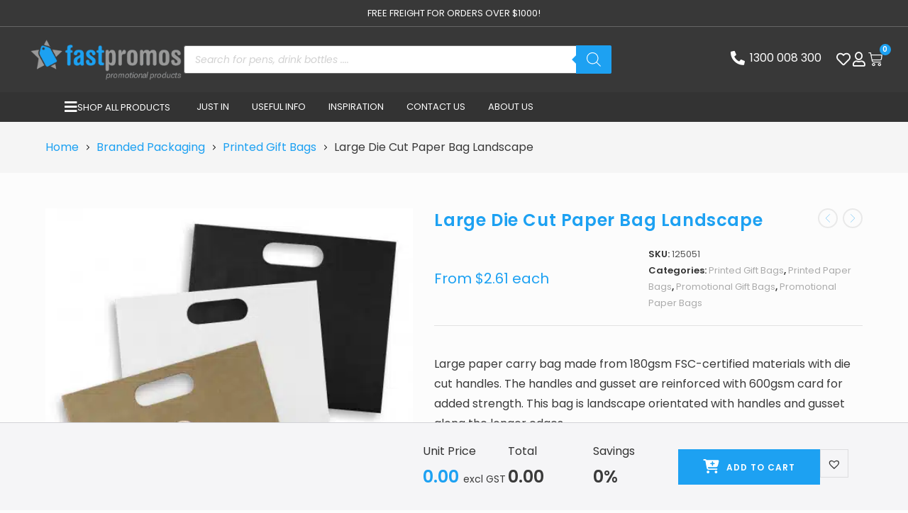

--- FILE ---
content_type: text/html; charset=UTF-8
request_url: https://fastpromos.com.au/product/large-die-cut-paper-bag-landscape/
body_size: 164589
content:
<!DOCTYPE html> <html class="html" lang="en-US"> <head><script>if(navigator.userAgent.match(/MSIE|Internet Explorer/i)||navigator.userAgent.match(/Trident\/7\..*?rv:11/i)){let e=document.location.href;if(!e.match(/[?&]nonitro/)){if(e.indexOf("?")==-1){if(e.indexOf("#")==-1){document.location.href=e+"?nonitro=1"}else{document.location.href=e.replace("#","?nonitro=1#")}}else{if(e.indexOf("#")==-1){document.location.href=e+"&nonitro=1"}else{document.location.href=e.replace("#","&nonitro=1#")}}}}</script><link rel="preconnect" href="https://js.stripe.com" /><link rel="preconnect" href="https://www.google.com" /><link rel="preconnect" href="https://cdn-ilegfed.nitrocdn.com" /><script id="nitro-interactive-loader" nitro-exclude>(()=>{if(E()||L())return;let e=document.createElement("div");e.classList.add("nitro-interactive-loader");e.style.display="none";document.addEventListener("DOMContentLoaded",function(){document.body.appendChild(e);let t=document.createElement("style");t.id="nitro-interactive-loader-style";t.setAttribute("nitro-exclude","");t.innerHTML=atob("[base64]");document.head.appendChild(t)},{once:true});let t=["pointerdown","pointerup","mousedown","mouseup","focus","focusin","focusout","blur","resize","click"];let n=["focus","blur","resize"];let r=[];let o=[[123,243,111],[111,123,243],[243,111,123],[243,243,123],[123,243,243],[243,123,243],[243,243,243],[123,123,123]];let i=[];let a=null;let l={};let s=0;const d=.2126;const u=.7152;const p=.0722;const f=2.4;const c=new MessageChannel;let m={};let g=0;c.port1.onmessage=function(e){if(m[e.data]!=undefined){const t=m[e.data];delete m[e.data];t()}};function v(e){m[++g]=e;c.port2.postMessage(g);return g}function h(e){if(m[e]!=undefined){delete m[e]}}function y(e,t,n){var r=[e,t,n].map(e=>{e/=255;return e<=.03928?e/12.92:Math.pow((e+.055)/1.055,f)});return r[0]*d+r[1]*u+r[2]*p}function w(e,t){var n=y(...e);var r=y(...t);var o=Math.max(n,r);var i=Math.min(n,r);return(o+.05)/(i+.05)}document.addEventListener("DOMContentLoaded",function(){let t=document.elementFromPoint(100,1);let n=window.getComputedStyle(t);let r=n.backgroundColor;if(r==window.getComputedStyle(document.documentElement).backgroundColor){return}let o=[211,211,211];let i=w(o,r.match(/\d+/g).map(Number));if(i<4.5){return}e.style.background=r});function E(){return/iPad|iPhone|iPod/.test(navigator.userAgent)&&!window.MSStream}function L(){return/^((?!chrome|android).)*safari/i.test(navigator.userAgent)}function P(e){return e.tagName=="INPUT"||e.tagName=="TEXTAREA"||e.isContentEditable}function _(e){return e.tagName==="VIDEO"}async function b(t){if(t.nitroPromise==undefined){e.style.display="none";return}if(t.type=="click"&&i.length>0&&a==null){S(t)}N(t);C(t);await t.nitroPromise;x=setTimeout(()=>{if(s<=0){s=0;e.style.display="none";x=null}},10);if(!t.repeatDefaultIfNeeded||t.nitroDefaultPrevented){a=null;v(()=>{S(t)});return}if(window.NPRL!=undefined&&window.NPh!=undefined&&NPh.documentReadyState=="loading"){a=null;v(()=>{S(t)});return}I(t);v(()=>{S(t)})}function I(t){if(t.target instanceof HTMLElement&&t.target.tagName=="A"&&t.target.href){try{let e=document.querySelector("base")||window.location;let n=new URL(window.location.href);let r=new URL(t.target.href,e);let o=r.hash;r.hash="";n.hash="";if(o&&n.toString()==r.toString()){try{const e=document.querySelector(o);if(e){e.scrollIntoView({behavior:"smooth",block:"start"})}return}catch(e){}}}catch(e){}}let n="MouseEvent";if(t instanceof KeyboardEvent){n="KeyboardEvent";if(t.type=="keypress"&&t.target.tagName=="INPUT"){t.target.value+=t.key;e.style.display="none";return}}else if(t instanceof PointerEvent){n="PointerEvent"}else if(t instanceof FocusEvent){n="FocusEvent"}let r=new window[n](t.type,t);r.stopPropagation();r.stopImmediatePropagation();t.target.dispatchEvent(r)}let M=[];function T(e){const t=["Alt","ArrowDown","ArrowLeft","ArrowRight","ArrowUp","Backspace","Control","Delete","End","Enter","Escape","F1","F2","F3","F4","F5","F6","F7","F8","F9","F10","F11","F12","Home","Insert","Meta","NumLock","PageDown","PageUp","Pause","ScrollLock","Shift","Tab","CapsLock","ContextMenu","Shift","OS"];return!t.includes(e.key)&&e.key.length===1}function D(t){if(!t.isTrusted)return;if(t.nitroPromise!=undefined)return;if(t.target instanceof HTMLElement&&t.target.tagName=="A"&&t.target.href.length>0&&t.target.target=="_blank")return;if(n.indexOf(t.type)>-1&&t.target!==t.currentTarget){t.target._nitroInp_removeEventListener.call(t.target,t.type,b,{capture:false});t.target._nitroInp_addEventListener.call(t.target,t.type,b,{capture:false})}t.pointerDownPrevented=false;if(t instanceof KeyboardEvent){if(!T(t)){if(t.type=="keydown"||t.type=="keypress"){M.push(1)}else{M.pop()}}if(M.length>0||!P(t.target)){return}}if(P(t.target)||_(t.target)){let e=t.target;let n=false;if(l[t.type]!=undefined){let r=l[t.type];while(e!=null){if(r.has(e)){n=true;break}e=e.parentElement}}if(n){if(E()||L()){t.repeatDefaultIfNeeded=false;return}else{k(t);t.repeatDefaultIfNeeded=true}}else{t.repeatDefaultIfNeeded=false}}else if((t instanceof PointerEvent||t instanceof MouseEvent)&&t.button>1){t.repeatDefaultIfNeeded=false;return}else{k(t);t.repeatDefaultIfNeeded=true}H(t);F(t);A(t);if(e.style.display=="block"){if(a!==null){let t=Math.floor(Math.random()*(o.length-1));let n=`rgb(${o[t].join(",")})`;e.style.background=n}}else if(t.type=="pointerup"||t.type instanceof MouseEvent){if(t.target!=document.activeElement&&!O(t.target)){}e.style.display="block"}t.nitroPromise=new Promise((e,n)=>{let r=setTimeout(()=>{S(t)},1050);i.push([r,e,t])})}function S(e){if(!i.length){a=null;if(e.type=="click"&&O(e.target)){}return}let[t,n,r]=i.shift();if(e.type=="pointerdown"){e.pointerDownPrevented=e.nitroDefaultPrevented}r.pointerDownPrevented=e.pointerDownPrevented;clearTimeout(t);requestAnimationFrame(()=>{a=v(n)})}function k(e){if(e.type=="click"){e.preventDefault()}e.preventDefault=(function(){this.nitroDefaultPrevented=true}).bind(e);e.nitroDefaultPrevented=false;Object.defineProperty(e,"defaultPrevented",{enumerable:false,configurable:false,get:(function(){return this.nitroDefaultPrevented}).bind(e),set:()=>{}})}function N(e){e.nitroCurrentTarget=null;Object.defineProperty(e,"currentTarget",{enumerable:false,configurable:false,get:(function(){return this.nitroCurrentTarget}).bind(e),set:()=>{}})}function C(e){e.nitroEventPhase=0;Object.defineProperty(e,"eventPhase",{enumerable:false,configurable:false,get:(function(){return this.nitroEventPhase}).bind(e),set:()=>{}})}function A(e){e.nitroComposedPath=e.composedPath();e.composedPath=(function(){return this.nitroComposedPath}).bind(e)}function H(e){const t=e.__proto__.stopPropagation;e.stopPropagation=(function(){t.call(this);this.nitroStoppedPropagation=true;this.nitroStoppedPropagationAt=this.currentTarget}).bind(e);e.nitroStoppedPropagation=false;e.nitroStoppedPropagationAt=null}function F(e){const t=e.__proto__.stopImmediatePropagation;e.stopImmediatePropagation=(function(){t.call(this);this.nitroStoppedImmediatePropagation=true}).bind(e);e.nitroStoppedImmediatePropagation=false}function O(e){if(!(e instanceof HTMLElement)){return false}const t=["a","button","input","textarea","select","details"];const n=t.includes(e.tagName.toLowerCase())&&!e.disabled;const r=e.tagName.toLowerCase()==="a"&&e.hasAttribute("href");const o=e.hasAttribute("tabindex")&&e.tabIndex>=0;const i=window.getComputedStyle(e);const a=i.display!=="none"&&i.visibility!=="hidden";return(n||r||o)&&a}let x=null;HTMLElement.prototype._nitroInp_addEventListener=HTMLElement.prototype.addEventListener;HTMLDocument.prototype._nitroInp_addEventListener=HTMLDocument.prototype.addEventListener;Window.prototype._nitroInp_addEventListener=Window.prototype.addEventListener;HTMLElement.prototype.addEventListener=U;HTMLDocument.prototype.addEventListener=U;Window.prototype.addEventListener=U;HTMLElement.prototype._nitroInp_removeEventListener=HTMLElement.prototype.removeEventListener;HTMLDocument.prototype._nitroInp_removeEventListener=HTMLDocument.prototype.removeEventListener;Window.prototype._nitroInp_removeEventListener=Window.prototype.removeEventListener;HTMLElement.prototype.removeEventListener=W;HTMLDocument.prototype.removeEventListener=W;Window.prototype.removeEventListener=W;let R=new Map;function U(e,n,r){if(!n||!n.call&&(!n.handleEvent||!n.handleEvent.call)){return this._nitroInp_addEventListener.call(this,e,n,r)}if(!R.has(this)){R.set(this,new Map)}let o=R.get(this);let i=r?JSON.stringify(r):"";let a=e+i;if(!o.has(a)){o.set(a,new Map)}if(o.get(a).has(n)){return}const d=n.call!==undefined?n:n.handleEvent;const u=n.call!==undefined?this:n;let p=d.toString();if(t.indexOf(e)==-1){return this._nitroInp_addEventListener.call(this,e,n,r)}if(p.includes(".preventDefault(")){if(l[e]==undefined){l[e]=new Set}l[e].add(this)}let f=async function(e){let t;if(e.nitroPromise==undefined){d.call(u,e);return}else{t=e.nitroPromise}let n;let r=new Promise((e,t)=>{n=e});e.nitroPromise=r;if(x!=null){clearTimeout(x);x=null}const o=e.currentTarget;const i=e.eventPhase;s++;await t;e.nitroCurrentTarget=o;e.nitroEventPhase=i;let a=false;if(e.pointerDownPrevented&&(e.type=="mousedown"||e.type=="mouseup")){a=true}if(e.nitroStoppedImmediatePropagation){a=true}else if(e.nitroStoppedPropagation&&e.nitroStoppedPropagationAt!=o){a=true}if(!a){try{d.call(u,e)}catch(e){}}s--;v(n)};o.get(a).set(n,f);let c=this._nitroInp_addEventListener.call(this,e,f,r);window._nitroInp_removeEventListener.call(window,e,b,{capture:false});window._nitroInp_addEventListener.call(window,e,b,{capture:false});return c}function W(e,t,n){if(!R.has(this)){return this._nitroInp_removeEventListener.call(this,e,t,n)}let r=R.get(this);let o=n?JSON.stringify(n):"";let i=e+o;if(!r.has(i)){return this._nitroInp_removeEventListener.call(this,e,t,n)}let a=r.get(i).get(t);if(a!=undefined){r.get(i).delete(t);return this._nitroInp_removeEventListener.call(this,e,a,n)}return this._nitroInp_removeEventListener.call(this,e,t,n)}for(let e in t){window._nitroInp_addEventListener.call(window,t[e],D,{capture:true});if(n.indexOf(t[e])==-1){window._nitroInp_removeEventListener.call(window,t[e],b,{capture:false});window._nitroInp_addEventListener.call(window,t[e],b,{capture:false})}}})();</script><meta charset="UTF-8" /><meta name='robots' content='index, follow, max-image-preview:large, max-snippet:-1, max-video-preview:-1' /><meta name="viewport" content="width=device-width, initial-scale=1" /><title>Promotional Large Die Cut Paper Bag Landscape Branded with Your Logo</title><meta name="description" content="Custom Large Die Cut Paper Bag Landscape - shop a wide variety of promotional merch for your brand. Order online. Over 500 &#039;5 Star&#039; Reviews. Call 1300 008 300." /><meta property="og:locale" content="en_US" /><meta property="og:type" content="article" /><meta property="og:title" content="Large Die Cut Paper Bag Landscape" /><meta property="og:description" content="Large paper carry bag made from 180gsm FSC-certified materials with die cut handles. The handles and gusset are reinforced with 600gsm card for added strength. This bag is landscape orientated with handles and gusset along the longer edges." /><meta property="og:url" content="https://fastpromos.com.au/product/large-die-cut-paper-bag-landscape/" /><meta property="og:site_name" content="Fast Promos" /><meta property="article:publisher" content="https://facebook.com/fastpromos" /><meta property="article:modified_time" content="2025-12-02T23:00:23+00:00" /><meta property="og:image" content="https://fastpromos.com.au/wp-content/uploads/2025/08/125051-1.jpg" /><meta property="og:image:width" content="470" /><meta property="og:image:height" content="470" /><meta property="og:image:type" content="image/jpeg" /><meta name="twitter:card" content="summary_large_image" /><meta name="twitter:site" content="@fast_promos" /><meta name="facebook-domain-verification" content="6snxk8f1qm2haq7atagaxacjkqm2kk" /><meta name="facebook-domain-verification" content="6snxk8f1qm2haq7atagaxacjkqm2kk" /><meta name="pm-dataLayer-meta" content="93250" class="pmwProductId" data-id="93250" /><meta name="msapplication-TileImage" content="https://fastpromos.com.au/wp-content/uploads/2023/03/cropped-Fast-Promos-Favicon-512x512-1-270x270.jpg" /><meta name="generator" content="NitroPack" /><script>var NPSH,NitroScrollHelper;NPSH=NitroScrollHelper=function(){let e=null;const o=window.sessionStorage.getItem("nitroScrollPos");function t(){let e=JSON.parse(window.sessionStorage.getItem("nitroScrollPos"))||{};if(typeof e!=="object"){e={}}e[document.URL]=window.scrollY;window.sessionStorage.setItem("nitroScrollPos",JSON.stringify(e))}window.addEventListener("scroll",function(){if(e!==null){clearTimeout(e)}e=setTimeout(t,200)},{passive:true});let r={};r.getScrollPos=()=>{if(!o){return 0}const e=JSON.parse(o);return e[document.URL]||0};r.isScrolled=()=>{return r.getScrollPos()>document.documentElement.clientHeight*.5};return r}();</script><script>(function(){var a=false;var e=document.documentElement.classList;var i=navigator.userAgent.toLowerCase();var n=["android","iphone","ipad"];var r=n.length;var o;var d=null;for(var t=0;t<r;t++){o=n[t];if(i.indexOf(o)>-1)d=o;if(e.contains(o)){a=true;e.remove(o)}}if(a&&d){e.add(d);if(d=="iphone"||d=="ipad"){e.add("ios")}}})();</script><script type="text/worker" id="nitro-web-worker">var preloadRequests=0;var remainingCount={};var baseURI="";self.onmessage=function(e){switch(e.data.cmd){case"RESOURCE_PRELOAD":var o=e.data.requestId;remainingCount[o]=0;e.data.resources.forEach(function(e){preload(e,function(o){return function(){console.log(o+" DONE: "+e);if(--remainingCount[o]==0){self.postMessage({cmd:"RESOURCE_PRELOAD",requestId:o})}}}(o));remainingCount[o]++});break;case"SET_BASEURI":baseURI=e.data.uri;break}};async function preload(e,o){if(typeof URL!=="undefined"&&baseURI){try{var a=new URL(e,baseURI);e=a.href}catch(e){console.log("Worker error: "+e.message)}}console.log("Preloading "+e);try{var n=new Request(e,{mode:"no-cors",redirect:"follow"});await fetch(n);o()}catch(a){console.log(a);var r=new XMLHttpRequest;r.responseType="blob";r.onload=o;r.onerror=o;r.open("GET",e,true);r.send()}}</script><script>window.addEventListener('load', function() {
                let div = document.createElement('div');
                div.innerHTML = document.querySelector('#nitro-fonts-wrapper').textContent;
                document.body.appendChild(div);
            })</script><script id="nprl">(()=>{if(window.NPRL!=undefined)return;(function(e){var t=e.prototype;t.after||(t.after=function(){var e,t=arguments,n=t.length,r=0,i=this,o=i.parentNode,a=Node,c=String,u=document;if(o!==null){while(r<n){(e=t[r])instanceof a?(i=i.nextSibling)!==null?o.insertBefore(e,i):o.appendChild(e):o.appendChild(u.createTextNode(c(e)));++r}}})})(Element);var e,t;e=t=function(){var t=false;var r=window.URL||window.webkitURL;var i=true;var o=true;var a=2;var c=null;var u=null;var d=true;var s=window.nitroGtmExcludes!=undefined;var l=s?JSON.parse(atob(window.nitroGtmExcludes)).map(e=>new RegExp(e)):[];var f;var m;var v=null;var p=null;var g=null;var h={touch:["touchmove","touchend"],default:["mousemove","click","keydown","wheel"]};var E=true;var y=[];var w=false;var b=[];var S=0;var N=0;var L=false;var T=0;var R=null;var O=false;var A=false;var C=false;var P=[];var I=[];var M=[];var k=[];var x=false;var _={};var j=new Map;var B="noModule"in HTMLScriptElement.prototype;var q=requestAnimationFrame||mozRequestAnimationFrame||webkitRequestAnimationFrame||msRequestAnimationFrame;const D="gtm.js?id=";function H(e,t){if(!_[e]){_[e]=[]}_[e].push(t)}function U(e,t){if(_[e]){var n=0,r=_[e];for(var n=0;n<r.length;n++){r[n].call(this,t)}}}function Y(){(function(e,t){var r=null;var i=function(e){r(e)};var o=null;var a={};var c=null;var u=null;var d=0;e.addEventListener(t,function(r){if(["load","DOMContentLoaded"].indexOf(t)!=-1){if(u){Q(function(){e.triggerNitroEvent(t)})}c=true}else if(t=="readystatechange"){d++;n.ogReadyState=d==1?"interactive":"complete";if(u&&u>=d){n.documentReadyState=n.ogReadyState;Q(function(){e.triggerNitroEvent(t)})}}});e.addEventListener(t+"Nitro",function(e){if(["load","DOMContentLoaded"].indexOf(t)!=-1){if(!c){e.preventDefault();e.stopImmediatePropagation()}else{}u=true}else if(t=="readystatechange"){u=n.documentReadyState=="interactive"?1:2;if(d<u){e.preventDefault();e.stopImmediatePropagation()}}});switch(t){case"load":o="onload";break;case"readystatechange":o="onreadystatechange";break;case"pageshow":o="onpageshow";break;default:o=null;break}if(o){Object.defineProperty(e,o,{get:function(){return r},set:function(n){if(typeof n!=="function"){r=null;e.removeEventListener(t+"Nitro",i)}else{if(!r){e.addEventListener(t+"Nitro",i)}r=n}}})}Object.defineProperty(e,"addEventListener"+t,{value:function(r){if(r!=t||!n.startedScriptLoading||document.currentScript&&document.currentScript.hasAttribute("nitro-exclude")){}else{arguments[0]+="Nitro"}e.ogAddEventListener.apply(e,arguments);a[arguments[1]]=arguments[0]}});Object.defineProperty(e,"removeEventListener"+t,{value:function(t){var n=a[arguments[1]];arguments[0]=n;e.ogRemoveEventListener.apply(e,arguments)}});Object.defineProperty(e,"triggerNitroEvent"+t,{value:function(t,n){n=n||e;var r=new Event(t+"Nitro",{bubbles:true});r.isNitroPack=true;Object.defineProperty(r,"type",{get:function(){return t},set:function(){}});Object.defineProperty(r,"target",{get:function(){return n},set:function(){}});e.dispatchEvent(r)}});if(typeof e.triggerNitroEvent==="undefined"){(function(){var t=e.addEventListener;var n=e.removeEventListener;Object.defineProperty(e,"ogAddEventListener",{value:t});Object.defineProperty(e,"ogRemoveEventListener",{value:n});Object.defineProperty(e,"addEventListener",{value:function(n){var r="addEventListener"+n;if(typeof e[r]!=="undefined"){e[r].apply(e,arguments)}else{t.apply(e,arguments)}},writable:true});Object.defineProperty(e,"removeEventListener",{value:function(t){var r="removeEventListener"+t;if(typeof e[r]!=="undefined"){e[r].apply(e,arguments)}else{n.apply(e,arguments)}}});Object.defineProperty(e,"triggerNitroEvent",{value:function(t,n){var r="triggerNitroEvent"+t;if(typeof e[r]!=="undefined"){e[r].apply(e,arguments)}}})})()}}).apply(null,arguments)}Y(window,"load");Y(window,"pageshow");Y(window,"DOMContentLoaded");Y(document,"DOMContentLoaded");Y(document,"readystatechange");try{var F=new Worker(r.createObjectURL(new Blob([document.getElementById("nitro-web-worker").textContent],{type:"text/javascript"})))}catch(e){var F=new Worker("data:text/javascript;base64,"+btoa(document.getElementById("nitro-web-worker").textContent))}F.onmessage=function(e){if(e.data.cmd=="RESOURCE_PRELOAD"){U(e.data.requestId,e)}};if(typeof document.baseURI!=="undefined"){F.postMessage({cmd:"SET_BASEURI",uri:document.baseURI})}var G=function(e){if(--S==0){Q(K)}};var W=function(e){e.target.removeEventListener("load",W);e.target.removeEventListener("error",W);e.target.removeEventListener("nitroTimeout",W);if(e.type!="nitroTimeout"){clearTimeout(e.target.nitroTimeout)}if(--N==0&&S==0){Q(J)}};var X=function(e){var t=e.textContent;try{var n=r.createObjectURL(new Blob([t.replace(/^(?:<!--)?(.*?)(?:-->)?$/gm,"$1")],{type:"text/javascript"}))}catch(e){var n="data:text/javascript;base64,"+btoa(t.replace(/^(?:<!--)?(.*?)(?:-->)?$/gm,"$1"))}return n};var K=function(){n.documentReadyState="interactive";document.triggerNitroEvent("readystatechange");document.triggerNitroEvent("DOMContentLoaded");if(window.pageYOffset||window.pageXOffset){window.dispatchEvent(new Event("scroll"))}A=true;Q(function(){if(N==0){Q(J)}Q($)})};var J=function(){if(!A||O)return;O=true;R.disconnect();en();n.documentReadyState="complete";document.triggerNitroEvent("readystatechange");window.triggerNitroEvent("load",document);window.triggerNitroEvent("pageshow",document);if(window.pageYOffset||window.pageXOffset||location.hash){let e=typeof history.scrollRestoration!=="undefined"&&history.scrollRestoration=="auto";if(e&&typeof NPSH!=="undefined"&&NPSH.getScrollPos()>0&&window.pageYOffset>document.documentElement.clientHeight*.5){window.scrollTo(0,NPSH.getScrollPos())}else if(location.hash){try{let e=document.querySelector(location.hash);if(e){e.scrollIntoView()}}catch(e){}}}var e=null;if(a==1){e=eo}else{e=eu}Q(e)};var Q=function(e){setTimeout(e,0)};var V=function(e){if(e.type=="touchend"||e.type=="click"){g=e}};var $=function(){if(d&&g){setTimeout(function(e){return function(){var t=function(e,t,n){var r=new Event(e,{bubbles:true,cancelable:true});if(e=="click"){r.clientX=t;r.clientY=n}else{r.touches=[{clientX:t,clientY:n}]}return r};var n;if(e.type=="touchend"){var r=e.changedTouches[0];n=document.elementFromPoint(r.clientX,r.clientY);n.dispatchEvent(t("touchstart"),r.clientX,r.clientY);n.dispatchEvent(t("touchend"),r.clientX,r.clientY);n.dispatchEvent(t("click"),r.clientX,r.clientY)}else if(e.type=="click"){n=document.elementFromPoint(e.clientX,e.clientY);n.dispatchEvent(t("click"),e.clientX,e.clientY)}}}(g),150);g=null}};var z=function(e){if(e.tagName=="SCRIPT"&&!e.hasAttribute("data-nitro-for-id")&&!e.hasAttribute("nitro-document-write")||e.tagName=="IMG"&&(e.hasAttribute("src")||e.hasAttribute("srcset"))||e.tagName=="IFRAME"&&e.hasAttribute("src")||e.tagName=="LINK"&&e.hasAttribute("href")&&e.hasAttribute("rel")&&e.getAttribute("rel")=="stylesheet"){if(e.tagName==="IFRAME"&&e.src.indexOf("about:blank")>-1){return}var t="";switch(e.tagName){case"LINK":t=e.href;break;case"IMG":if(k.indexOf(e)>-1)return;t=e.srcset||e.src;break;default:t=e.src;break}var n=e.getAttribute("type");if(!t&&e.tagName!=="SCRIPT")return;if((e.tagName=="IMG"||e.tagName=="LINK")&&(t.indexOf("data:")===0||t.indexOf("blob:")===0))return;if(e.tagName=="SCRIPT"&&n&&n!=="text/javascript"&&n!=="application/javascript"){if(n!=="module"||!B)return}if(e.tagName==="SCRIPT"){if(k.indexOf(e)>-1)return;if(e.noModule&&B){return}let t=null;if(document.currentScript){if(document.currentScript.src&&document.currentScript.src.indexOf(D)>-1){t=document.currentScript}if(document.currentScript.hasAttribute("data-nitro-gtm-id")){e.setAttribute("data-nitro-gtm-id",document.currentScript.getAttribute("data-nitro-gtm-id"))}}else if(window.nitroCurrentScript){if(window.nitroCurrentScript.src&&window.nitroCurrentScript.src.indexOf(D)>-1){t=window.nitroCurrentScript}}if(t&&s){let n=false;for(const t of l){n=e.src?t.test(e.src):t.test(e.textContent);if(n){break}}if(!n){e.type="text/googletagmanagerscript";let n=t.hasAttribute("data-nitro-gtm-id")?t.getAttribute("data-nitro-gtm-id"):t.id;if(!j.has(n)){j.set(n,[])}let r=j.get(n);r.push(e);return}}if(!e.src){if(e.textContent.length>0){e.textContent+="\n;if(document.currentScript.nitroTimeout) {clearTimeout(document.currentScript.nitroTimeout);}; setTimeout(function() { this.dispatchEvent(new Event('load')); }.bind(document.currentScript), 0);"}else{return}}else{}k.push(e)}if(!e.hasOwnProperty("nitroTimeout")){N++;e.addEventListener("load",W,true);e.addEventListener("error",W,true);e.addEventListener("nitroTimeout",W,true);e.nitroTimeout=setTimeout(function(){console.log("Resource timed out",e);e.dispatchEvent(new Event("nitroTimeout"))},5e3)}}};var Z=function(e){if(e.hasOwnProperty("nitroTimeout")&&e.nitroTimeout){clearTimeout(e.nitroTimeout);e.nitroTimeout=null;e.dispatchEvent(new Event("nitroTimeout"))}};document.documentElement.addEventListener("load",function(e){if(e.target.tagName=="SCRIPT"||e.target.tagName=="IMG"){k.push(e.target)}},true);document.documentElement.addEventListener("error",function(e){if(e.target.tagName=="SCRIPT"||e.target.tagName=="IMG"){k.push(e.target)}},true);var ee=["appendChild","replaceChild","insertBefore","prepend","append","before","after","replaceWith","insertAdjacentElement"];var et=function(){if(s){window._nitro_setTimeout=window.setTimeout;window.setTimeout=function(e,t,...n){let r=document.currentScript||window.nitroCurrentScript;if(!r||r.src&&r.src.indexOf(D)==-1){return window._nitro_setTimeout.call(window,e,t,...n)}return window._nitro_setTimeout.call(window,function(e,t){return function(...n){window.nitroCurrentScript=e;t(...n)}}(r,e),t,...n)}}ee.forEach(function(e){HTMLElement.prototype["og"+e]=HTMLElement.prototype[e];HTMLElement.prototype[e]=function(...t){if(this.parentNode||this===document.documentElement){switch(e){case"replaceChild":case"insertBefore":t.pop();break;case"insertAdjacentElement":t.shift();break}t.forEach(function(e){if(!e)return;if(e.tagName=="SCRIPT"){z(e)}else{if(e.children&&e.children.length>0){e.querySelectorAll("script").forEach(z)}}})}return this["og"+e].apply(this,arguments)}})};var en=function(){if(s&&typeof window._nitro_setTimeout==="function"){window.setTimeout=window._nitro_setTimeout}ee.forEach(function(e){HTMLElement.prototype[e]=HTMLElement.prototype["og"+e]})};var er=async function(){if(o){ef(f);ef(V);if(v){clearTimeout(v);v=null}}if(T===1){L=true;return}else if(T===0){T=-1}n.startedScriptLoading=true;Object.defineProperty(document,"readyState",{get:function(){return n.documentReadyState},set:function(){}});var e=document.documentElement;var t={attributes:true,attributeFilter:["src"],childList:true,subtree:true};R=new MutationObserver(function(e,t){e.forEach(function(e){if(e.type=="childList"&&e.addedNodes.length>0){e.addedNodes.forEach(function(e){if(!document.documentElement.contains(e)){return}if(e.tagName=="IMG"||e.tagName=="IFRAME"||e.tagName=="LINK"){z(e)}})}if(e.type=="childList"&&e.removedNodes.length>0){e.removedNodes.forEach(function(e){if(e.tagName=="IFRAME"||e.tagName=="LINK"){Z(e)}})}if(e.type=="attributes"){var t=e.target;if(!document.documentElement.contains(t)){return}if(t.tagName=="IFRAME"||t.tagName=="LINK"||t.tagName=="IMG"||t.tagName=="SCRIPT"){z(t)}}})});R.observe(e,t);if(!s){et()}await Promise.all(P);var r=b.shift();var i=null;var a=false;while(r){var c;var u=JSON.parse(atob(r.meta));var d=u.delay;if(r.type=="inline"){var l=document.getElementById(r.id);if(l){l.remove()}else{r=b.shift();continue}c=X(l);if(c===false){r=b.shift();continue}}else{c=r.src}if(!a&&r.type!="inline"&&(typeof u.attributes.async!="undefined"||typeof u.attributes.defer!="undefined")){if(i===null){i=r}else if(i===r){a=true}if(!a){b.push(r);r=b.shift();continue}}var m=document.createElement("script");m.src=c;m.setAttribute("data-nitro-for-id",r.id);for(var p in u.attributes){try{if(u.attributes[p]===false){m.setAttribute(p,"")}else{m.setAttribute(p,u.attributes[p])}}catch(e){console.log("Error while setting script attribute",m,e)}}m.async=false;if(u.canonicalLink!=""&&Object.getOwnPropertyDescriptor(m,"src")?.configurable!==false){(e=>{Object.defineProperty(m,"src",{get:function(){return e.canonicalLink},set:function(){}})})(u)}if(d){setTimeout((function(e,t){var n=document.querySelector("[data-nitro-marker-id='"+t+"']");if(n){n.after(e)}else{document.head.appendChild(e)}}).bind(null,m,r.id),d)}else{m.addEventListener("load",G);m.addEventListener("error",G);if(!m.noModule||!B){S++}var g=document.querySelector("[data-nitro-marker-id='"+r.id+"']");if(g){Q(function(e,t){return function(){e.after(t)}}(g,m))}else{Q(function(e){return function(){document.head.appendChild(e)}}(m))}}r=b.shift()}};var ei=function(){var e=document.getElementById("nitro-deferred-styles");var t=document.createElement("div");t.innerHTML=e.textContent;return t};var eo=async function(e){isPreload=e&&e.type=="NitroPreload";if(!isPreload){T=-1;E=false;if(o){ef(f);ef(V);if(v){clearTimeout(v);v=null}}}if(w===false){var t=ei();let e=t.querySelectorAll('style,link[rel="stylesheet"]');w=e.length;if(w){let e=document.getElementById("nitro-deferred-styles-marker");e.replaceWith.apply(e,t.childNodes)}else if(isPreload){Q(ed)}else{es()}}else if(w===0&&!isPreload){es()}};var ea=function(){var e=ei();var t=e.childNodes;var n;var r=[];for(var i=0;i<t.length;i++){n=t[i];if(n.href){r.push(n.href)}}var o="css-preload";H(o,function(e){eo(new Event("NitroPreload"))});if(r.length){F.postMessage({cmd:"RESOURCE_PRELOAD",resources:r,requestId:o})}else{Q(function(){U(o)})}};var ec=function(){if(T===-1)return;T=1;var e=[];var t,n;for(var r=0;r<b.length;r++){t=b[r];if(t.type!="inline"){if(t.src){n=JSON.parse(atob(t.meta));if(n.delay)continue;if(n.attributes.type&&n.attributes.type=="module"&&!B)continue;e.push(t.src)}}}if(e.length){var i="js-preload";H(i,function(e){T=2;if(L){Q(er)}});F.postMessage({cmd:"RESOURCE_PRELOAD",resources:e,requestId:i})}};var eu=function(){while(I.length){style=I.shift();if(style.hasAttribute("nitropack-onload")){style.setAttribute("onload",style.getAttribute("nitropack-onload"));Q(function(e){return function(){e.dispatchEvent(new Event("load"))}}(style))}}while(M.length){style=M.shift();if(style.hasAttribute("nitropack-onerror")){style.setAttribute("onerror",style.getAttribute("nitropack-onerror"));Q(function(e){return function(){e.dispatchEvent(new Event("error"))}}(style))}}};var ed=function(){if(!x){if(i){Q(function(){var e=document.getElementById("nitro-critical-css");if(e){e.remove()}})}x=true;onStylesLoadEvent=new Event("NitroStylesLoaded");onStylesLoadEvent.isNitroPack=true;window.dispatchEvent(onStylesLoadEvent)}};var es=function(){if(a==2){Q(er)}else{eu()}};var el=function(e){m.forEach(function(t){document.addEventListener(t,e,true)})};var ef=function(e){m.forEach(function(t){document.removeEventListener(t,e,true)})};if(s){et()}return{setAutoRemoveCriticalCss:function(e){i=e},registerScript:function(e,t,n){b.push({type:"remote",src:e,id:t,meta:n})},registerInlineScript:function(e,t){b.push({type:"inline",id:e,meta:t})},registerStyle:function(e,t,n){y.push({href:e,rel:t,media:n})},onLoadStyle:function(e){I.push(e);if(w!==false&&--w==0){Q(ed);if(E){E=false}else{es()}}},onErrorStyle:function(e){M.push(e);if(w!==false&&--w==0){Q(ed);if(E){E=false}else{es()}}},loadJs:function(e,t){if(!e.src){var n=X(e);if(n!==false){e.src=n;e.textContent=""}}if(t){Q(function(e,t){return function(){e.after(t)}}(t,e))}else{Q(function(e){return function(){document.head.appendChild(e)}}(e))}},loadQueuedResources:async function(){window.dispatchEvent(new Event("NitroBootStart"));if(p){clearTimeout(p);p=null}window.removeEventListener("load",e.loadQueuedResources);f=a==1?er:eo;if(!o||g){Q(f)}else{if(navigator.userAgent.indexOf(" Edge/")==-1){ea();H("css-preload",ec)}el(f);if(u){if(c){v=setTimeout(f,c)}}else{}}},fontPreload:function(e){var t="critical-fonts";H(t,function(e){document.getElementById("nitro-critical-fonts").type="text/css"});F.postMessage({cmd:"RESOURCE_PRELOAD",resources:e,requestId:t})},boot:function(){if(t)return;t=true;C=typeof NPSH!=="undefined"&&NPSH.isScrolled();let n=document.prerendering;if(location.hash||C||n){o=false}m=h.default.concat(h.touch);p=setTimeout(e.loadQueuedResources,1500);el(V);if(C){e.loadQueuedResources()}else{window.addEventListener("load",e.loadQueuedResources)}},addPrerequisite:function(e){P.push(e)},getTagManagerNodes:function(e){if(!e)return j;return j.get(e)??[]}}}();var n,r;n=r=function(){var t=document.write;return{documentWrite:function(n,r){if(n&&n.hasAttribute("nitro-exclude")){return t.call(document,r)}var i=null;if(n.documentWriteContainer){i=n.documentWriteContainer}else{i=document.createElement("span");n.documentWriteContainer=i}var o=null;if(n){if(n.hasAttribute("data-nitro-for-id")){o=document.querySelector('template[data-nitro-marker-id="'+n.getAttribute("data-nitro-for-id")+'"]')}else{o=n}}i.innerHTML+=r;i.querySelectorAll("script").forEach(function(e){e.setAttribute("nitro-document-write","")});if(!i.parentNode){if(o){o.parentNode.insertBefore(i,o)}else{document.body.appendChild(i)}}var a=document.createElement("span");a.innerHTML=r;var c=a.querySelectorAll("script");if(c.length){c.forEach(function(t){var n=t.getAttributeNames();var r=document.createElement("script");n.forEach(function(e){r.setAttribute(e,t.getAttribute(e))});r.async=false;if(!t.src&&t.textContent){r.textContent=t.textContent}e.loadJs(r,o)})}},TrustLogo:function(e,t){var n=document.getElementById(e);var r=document.createElement("img");r.src=t;n.parentNode.insertBefore(r,n)},documentReadyState:"loading",ogReadyState:document.readyState,startedScriptLoading:false,loadScriptDelayed:function(e,t){setTimeout(function(){var t=document.createElement("script");t.src=e;document.head.appendChild(t)},t)}}}();document.write=function(e){n.documentWrite(document.currentScript,e)};document.writeln=function(e){n.documentWrite(document.currentScript,e+"\n")};window.NPRL=e;window.NitroResourceLoader=t;window.NPh=n;window.NitroPackHelper=r})();</script><template id="nitro-deferred-styles-marker"></template><style type="text/css" id="nitro-critical-css">@charset "UTF-8";ul{box-sizing:border-box}.entry-content{counter-reset:footnotes}:root{--wp-block-synced-color:#7a00df;--wp-block-synced-color--rgb:122,0,223;--wp-bound-block-color:var(--wp-block-synced-color);--wp-editor-canvas-background:#ddd;--wp-admin-theme-color:#007cba;--wp-admin-theme-color--rgb:0,124,186;--wp-admin-theme-color-darker-10:#006ba1;--wp-admin-theme-color-darker-10--rgb:0,107,160.5;--wp-admin-theme-color-darker-20:#005a87;--wp-admin-theme-color-darker-20--rgb:0,90,135;--wp-admin-border-width-focus:2px}:root{--wp--preset--font-size--normal:16px;--wp--preset--font-size--huge:42px}.screen-reader-text{border:0;clip-path:inset(50%);height:1px;margin:-1px;overflow:hidden;padding:0;position:absolute;width:1px;word-wrap:normal !important}html :where(img[class*=wp-image-]){height:auto;max-width:100%}:where(figure){margin:0 0 1em}:root{--wp--preset--aspect-ratio--square:1;--wp--preset--aspect-ratio--4-3:4/3;--wp--preset--aspect-ratio--3-4:3/4;--wp--preset--aspect-ratio--3-2:3/2;--wp--preset--aspect-ratio--2-3:2/3;--wp--preset--aspect-ratio--16-9:16/9;--wp--preset--aspect-ratio--9-16:9/16;--wp--preset--color--black:#000;--wp--preset--color--cyan-bluish-gray:#abb8c3;--wp--preset--color--white:#fff;--wp--preset--color--pale-pink:#f78da7;--wp--preset--color--vivid-red:#cf2e2e;--wp--preset--color--luminous-vivid-orange:#ff6900;--wp--preset--color--luminous-vivid-amber:#fcb900;--wp--preset--color--light-green-cyan:#7bdcb5;--wp--preset--color--vivid-green-cyan:#00d084;--wp--preset--color--pale-cyan-blue:#8ed1fc;--wp--preset--color--vivid-cyan-blue:#0693e3;--wp--preset--color--vivid-purple:#9b51e0;--wp--preset--gradient--vivid-cyan-blue-to-vivid-purple:linear-gradient(135deg,#0693e3 0%,#9b51e0 100%);--wp--preset--gradient--light-green-cyan-to-vivid-green-cyan:linear-gradient(135deg,#7adcb4 0%,#00d082 100%);--wp--preset--gradient--luminous-vivid-amber-to-luminous-vivid-orange:linear-gradient(135deg,#fcb900 0%,#ff6900 100%);--wp--preset--gradient--luminous-vivid-orange-to-vivid-red:linear-gradient(135deg,#ff6900 0%,#cf2e2e 100%);--wp--preset--gradient--very-light-gray-to-cyan-bluish-gray:linear-gradient(135deg,#eee 0%,#a9b8c3 100%);--wp--preset--gradient--cool-to-warm-spectrum:linear-gradient(135deg,#4aeadc 0%,#9778d1 20%,#cf2aba 40%,#ee2c82 60%,#fb6962 80%,#fef84c 100%);--wp--preset--gradient--blush-light-purple:linear-gradient(135deg,#ffceec 0%,#9896f0 100%);--wp--preset--gradient--blush-bordeaux:linear-gradient(135deg,#fecda5 0%,#fe2d2d 50%,#6b003e 100%);--wp--preset--gradient--luminous-dusk:linear-gradient(135deg,#ffcb70 0%,#c751c0 50%,#4158d0 100%);--wp--preset--gradient--pale-ocean:linear-gradient(135deg,#fff5cb 0%,#b6e3d4 50%,#33a7b5 100%);--wp--preset--gradient--electric-grass:linear-gradient(135deg,#caf880 0%,#71ce7e 100%);--wp--preset--gradient--midnight:linear-gradient(135deg,#020381 0%,#2874fc 100%);--wp--preset--font-size--small:13px;--wp--preset--font-size--medium:20px;--wp--preset--font-size--large:36px;--wp--preset--font-size--x-large:42px;--wp--preset--spacing--20:.44rem;--wp--preset--spacing--30:.67rem;--wp--preset--spacing--40:1rem;--wp--preset--spacing--50:1.5rem;--wp--preset--spacing--60:2.25rem;--wp--preset--spacing--70:3.38rem;--wp--preset--spacing--80:5.06rem;--wp--preset--shadow--natural:6px 6px 9px rgba(0,0,0,.2);--wp--preset--shadow--deep:12px 12px 50px rgba(0,0,0,.4);--wp--preset--shadow--sharp:6px 6px 0px rgba(0,0,0,.2);--wp--preset--shadow--outlined:6px 6px 0px -3px #fff,6px 6px #000;--wp--preset--shadow--crisp:6px 6px 0px #000}button.pswp__button{box-shadow:none !important;background-image:url("https://cdn-ilegfed.nitrocdn.com/kWFpVJgKdFckDRkisGfjRHKfBjQrkNez/assets/images/optimized/rev-209b206/fastpromos.com.au/wp-content/plugins/woocommerce/assets/css/photoswipe/default-skin/default-skin.png") !important}button.pswp__button,button.pswp__button--arrow--left::before,button.pswp__button--arrow--right::before{background-color:transparent !important}button.pswp__button--arrow--left,button.pswp__button--arrow--right{background-image:none !important}.pswp{display:none;position:absolute;width:100%;height:100%;left:0;top:0;overflow:hidden;-ms-touch-action:none;touch-action:none;z-index:1500;-webkit-text-size-adjust:100%;-webkit-backface-visibility:hidden;outline:0}.pswp *{-webkit-box-sizing:border-box;box-sizing:border-box}.pswp__bg{position:absolute;left:0;top:0;width:100%;height:100%;background:#000;opacity:0;-webkit-transform:translateZ(0);transform:translateZ(0);-webkit-backface-visibility:hidden;will-change:opacity}.pswp__scroll-wrap{position:absolute;left:0;top:0;width:100%;height:100%;overflow:hidden}.pswp__container{-ms-touch-action:none;touch-action:none;position:absolute;left:0;right:0;top:0;bottom:0}.pswp__container{-webkit-touch-callout:none}.pswp__bg{will-change:opacity}.pswp__container{-webkit-backface-visibility:hidden}.pswp__item{position:absolute;left:0;right:0;top:0;bottom:0;overflow:hidden}.pswp__button{width:44px;height:44px;position:relative;background:0 0;overflow:visible;-webkit-appearance:none;display:block;border:0;padding:0;margin:0;float:left;opacity:.75;-webkit-box-shadow:none;box-shadow:none}.pswp__button::-moz-focus-inner{padding:0;border:0}.pswp__button,.pswp__button--arrow--left:before,.pswp__button--arrow--right:before{background:url("https://cdn-ilegfed.nitrocdn.com/kWFpVJgKdFckDRkisGfjRHKfBjQrkNez/assets/images/optimized/rev-209b206/fastpromos.com.au/wp-content/plugins/woocommerce/assets/css/photoswipe/default-skin/default-skin.png") 0 0 no-repeat;background-size:264px 88px;width:44px;height:44px}.pswp__button--close{background-position:0 -44px}.pswp__button--share{background-position:-44px -44px}.pswp__button--fs{display:none}.pswp__button--zoom{display:none;background-position:-88px 0}.pswp__button--arrow--left,.pswp__button--arrow--right{background:0 0;top:50%;margin-top:-50px;width:70px;height:100px;position:absolute}.pswp__button--arrow--left{left:0}.pswp__button--arrow--right{right:0}.pswp__button--arrow--left:before,.pswp__button--arrow--right:before{content:"";top:35px;background-color:rgba(0,0,0,.3);height:30px;width:32px;position:absolute}.pswp__button--arrow--left:before{left:6px;background-position:-138px -44px}.pswp__button--arrow--right:before{right:6px;background-position:-94px -44px}.pswp__share-modal{display:block;background:rgba(0,0,0,.5);width:100%;height:100%;top:0;left:0;padding:10px;position:absolute;z-index:1600;opacity:0;-webkit-backface-visibility:hidden;will-change:opacity}.pswp__share-modal--hidden{display:none}.pswp__share-tooltip{z-index:1620;position:absolute;background:#fff;top:56px;border-radius:2px;display:block;width:auto;right:44px;-webkit-box-shadow:0 2px 5px rgba(0,0,0,.25);box-shadow:0 2px 5px rgba(0,0,0,.25);-webkit-transform:translateY(6px);-ms-transform:translateY(6px);transform:translateY(6px);-webkit-backface-visibility:hidden;will-change:transform}.pswp__counter{position:relative;left:0;top:0;height:44px;font-size:13px;line-height:44px;color:#fff;opacity:.75;padding:0 10px;margin-inline-end:auto}.pswp__caption{position:absolute;left:0;bottom:0;width:100%;min-height:44px}.pswp__caption__center{text-align:left;max-width:420px;margin:0 auto;font-size:13px;padding:10px;line-height:20px;color:#ccc}.pswp__preloader{width:44px;height:44px;position:absolute;top:0;left:50%;margin-left:-22px;opacity:0;will-change:opacity;direction:ltr}.pswp__preloader__icn{width:20px;height:20px;margin:12px}@media screen and (max-width:1024px){.pswp__preloader{position:relative;left:auto;top:auto;margin:0;float:right}}.pswp__ui{-webkit-font-smoothing:auto;visibility:visible;opacity:1;z-index:1550}.pswp__top-bar{position:absolute;left:0;top:0;height:44px;width:100%;display:flex;justify-content:flex-end}.pswp__caption,.pswp__top-bar{-webkit-backface-visibility:hidden;will-change:opacity}.pswp__caption,.pswp__top-bar{background-color:rgba(0,0,0,.5)}.pswp__ui--hidden .pswp__button--arrow--left,.pswp__ui--hidden .pswp__button--arrow--right,.pswp__ui--hidden .pswp__caption,.pswp__ui--hidden .pswp__top-bar{opacity:.001}.dgwt-wcas-search-wrapp{position:relative;line-height:100%;display:block;color:#444;min-width:230px;width:100%;text-align:left;margin:0 auto;-webkit-box-sizing:border-box;-moz-box-sizing:border-box;box-sizing:border-box}.dgwt-wcas-search-wrapp *{-webkit-box-sizing:border-box;-moz-box-sizing:border-box;box-sizing:border-box}.dgwt-wcas-search-form{margin:0;padding:0;width:100%}input[type=search].dgwt-wcas-search-input{-webkit-box-shadow:none;box-shadow:none;margin:0;-webkit-appearance:textfield;text-align:left}[type=search].dgwt-wcas-search-input::-ms-clear{display:none}[type=search].dgwt-wcas-search-input::-webkit-search-decoration{-webkit-appearance:none}[type=search].dgwt-wcas-search-input::-webkit-search-cancel-button{display:none}button.dgwt-wcas-search-submit{position:relative}.dgwt-wcas-ico-magnifier{bottom:0;left:0;margin:auto;position:absolute;right:0;top:0;height:65%;display:block}.dgwt-wcas-preloader{height:100%;position:absolute;right:0;top:0;width:40px;z-index:-1;background-repeat:no-repeat;background-position:right 15px center;background-size:auto 44%}.dgwt-wcas-voice-search{position:absolute;right:0;top:0;height:100%;width:40px;z-index:1;opacity:.5;align-items:center;justify-content:center;display:none}.screen-reader-text{clip:rect(1px,1px,1px,1px);height:1px;overflow:hidden;position:absolute !important;width:1px}.dgwt-wcas-sf-wrapp:after,.dgwt-wcas-sf-wrapp:before{content:"";display:table}.dgwt-wcas-sf-wrapp:after{clear:both}.dgwt-wcas-sf-wrapp{zoom:1;width:100%;max-width:100vw;margin:0;position:relative;background:0 0}.dgwt-wcas-sf-wrapp input[type=search].dgwt-wcas-search-input{width:100%;height:40px;font-size:14px;line-height:100%;padding:10px 15px;margin:0;background:#fff;border:1px solid #ddd;border-radius:3px;-webkit-border-radius:3px;-webkit-appearance:none;box-sizing:border-box}.dgwt-wcas-sf-wrapp input[type=search].dgwt-wcas-search-input::-webkit-input-placeholder{color:#999;font-weight:400;font-style:italic;line-height:normal}.dgwt-wcas-sf-wrapp input[type=search].dgwt-wcas-search-input:-moz-placeholder{color:#999;font-weight:400;font-style:italic;line-height:normal}.dgwt-wcas-sf-wrapp input[type=search].dgwt-wcas-search-input::-moz-placeholder{color:#999;font-weight:400;font-style:italic;line-height:normal}.dgwt-wcas-sf-wrapp input[type=search].dgwt-wcas-search-input:-ms-input-placeholder{color:#999;font-weight:400;font-style:italic;line-height:normal}.dgwt-wcas-sf-wrapp button.dgwt-wcas-search-submit{overflow:visible;position:absolute;border:0;padding:0 15px;margin:0;height:40px;min-width:50px;width:auto;line-height:100%;min-height:100%;right:0;left:auto;top:0;bottom:auto;color:#fff;text-transform:uppercase;background-color:#333;border-radius:0 2px 2px 0;-webkit-border-radius:0 2px 2px 0;text-shadow:0 -1px 0 rgba(0,0,0,.3);-webkit-box-shadow:none;box-shadow:none;-webkit-appearance:none}.dgwt-wcas-sf-wrapp .dgwt-wcas-search-submit:before{content:"";position:absolute;border-width:8px 8px 8px 0;border-style:solid solid solid none;border-color:transparent #333;top:12px;left:-6px}.dgwt-wcas-sf-wrapp .dgwt-wcas-search-submit::-moz-focus-inner{border:0;padding:0}.dgwt-wcas-ico-magnifier{max-width:20px}.dgwt-wcas-has-submit .dgwt-wcas-search-submit svg path{fill:#fff}.tinv-wishlist *{-webkit-box-sizing:border-box;box-sizing:border-box}a.wishlist_products_counter{text-decoration:none}.tinv-wishlist .tinvwl_add_to_wishlist_button.tinvwl-icon-heart:before,a.wishlist_products_counter.top_wishlist-heart:before{content:"";display:inline-block;font-family:tinvwl-webfont !important;speak:none;font-style:normal;font-weight:400;font-variant:normal;text-transform:none;line-height:1;-webkit-font-smoothing:antialiased;-moz-osx-font-smoothing:grayscale;font-size:20px;vertical-align:sub;margin-right:5px}a.wishlist_products_counter.top_wishlist-heart.wishlist-counter-with-products:before{content:""}.tinv-wishlist.tinvwl-after-add-to-cart .tinvwl_add_to_wishlist_button{margin-top:15px}div.product form.cart .tinvwl_add_to_wishlist_button{float:none}ul.products li.product .tinvwl_add_to_wishlist_button{margin-top:1em}.tinvwl_add_to_wishlist_button{display:inline-block;opacity:1;visibility:visible;position:relative}.tinv-wraper.tinv-wishlist{font-size:100%}.tinvwl-tooltip{display:none}.tinv-wishlist .tinv-wishlist-clear{visibility:visible;width:auto;height:auto}.tinv-wishlist-clear:before{content:"";display:table}.tinv-wishlist-clear:after{content:"";display:table;clear:both}html,body,div,span,h1,h4,p,a,img,i,ul,li,fieldset,form,label,legend,table,tbody,thead,tr,th,td,article,figure,header,nav{margin:0;padding:0;border:0;outline:0;font-size:100%;font:inherit;vertical-align:baseline;font-family:inherit;font-size:100%;font-style:inherit;font-weight:inherit}article,figure,header,nav{display:block}html{font-size:62.5%;overflow-y:scroll;-webkit-text-size-adjust:100%;-ms-text-size-adjust:100%}*,*:before,*:after{-webkit-box-sizing:border-box;-moz-box-sizing:border-box;box-sizing:border-box}article,figure,header,main,nav{display:block}table{border-collapse:collapse;border-spacing:0}th,td{font-weight:normal;text-align:left}a img{border:0}img{max-width:100%;height:auto}select{max-width:100%}html{-ms-overflow-x:hidden;overflow-x:hidden}body{font-family:"Open Sans",sans-serif;font-size:14px;line-height:1.8;color:#4a4a4a;overflow-wrap:break-word;word-wrap:break-word}body{background-color:#fff}i{font-style:italic}.col.first{clear:both;margin-left:0}.screen-reader-text{border:0;clip:rect(1px,1px,1px,1px);clip-path:inset(50%);height:1px;margin:-1px;font-size:14px !important;font-weight:400;overflow:hidden;padding:0;position:absolute !important;width:1px;word-wrap:normal !important}.no-display{border:0;clip:rect(1px,1px,1px,1px);display:none;height:1px;overflow:hidden;padding:0;position:absolute;width:1px;-webkit-clip-path:circle(1% at 1% 1%);clip-path:circle(1% at 1% 1%)}.owp-icon{width:14px;height:14px;vertical-align:text-bottom}#owp-svg-icons path,#owp-svg-icons rect,#owp-svg-icons circle,#owp-svg-icons line,#owp-svg-icons polygon,#owp-svg-icons polyline{stroke:inherit;fill:none}.owp-icon use{stroke:#333}@media only screen and (max-width:480px){.col{width:100%;margin-left:0;margin-right:0;margin-bottom:30px}}html{font-family:sans-serif;-ms-text-size-adjust:100%;-webkit-text-size-adjust:100%}body{margin:0}article,figure,header,main,nav{display:block}template{display:none}a{background-color:rgba(0,0,0,0)}img{border:0}svg:not(:root){overflow:hidden}button,input,select,textarea{color:inherit;font:inherit;margin:0}button{overflow:visible}button,select{text-transform:none}button,input[type=submit]{-webkit-appearance:button}button::-moz-focus-inner,input::-moz-focus-inner{border:0;padding:0}input{line-height:normal}input[type=number]::-webkit-inner-spin-button,input[type=number]::-webkit-outer-spin-button{height:auto}input[type=search]::-webkit-search-cancel-button,input[type=search]::-webkit-search-decoration{-webkit-appearance:none}fieldset{border:1px solid silver;margin:0 2px;padding:.35em .625em .75em}legend{border:0;padding:0}textarea{overflow:auto}table{border-collapse:collapse;border-spacing:0}td,th{padding:0}.container{width:1200px;max-width:90%;margin:0 auto}#wrap{position:relative}#main{position:relative}#main #content-wrap{padding-top:50px;padding-bottom:50px}.content-area{float:left;position:relative;width:72%;padding-right:30px;border-right-width:1px;border-style:solid;border-color:#f1f1f1}.content-full-width .content-area{width:100% !important;max-width:none !important;padding:0 !important;border:0 !important}@media only screen and (max-width:959px){.container{max-width:90%}.content-area{float:none !important;width:100%;margin-bottom:40px;border:0}body:not(.separate-layout) .content-area{padding:0 !important}#main #content-wrap.container{width:auto !important}}@media only screen and (max-width:767px){#wrap{width:100% !important}.col:not(.swiper-slide){width:100%;margin-bottom:25px}}img{max-width:100%;height:auto;vertical-align:middle}img[class*=attachment-]{height:auto}table{width:100%;margin-bottom:2.618em}table th,table td{padding:10px;text-align:left;vertical-align:top;border-bottom:1px solid #e9e9e9}table th{text-transform:uppercase}.col:after,.clr:after{content:"";display:block;visibility:hidden;clear:both;zoom:1;height:0}a{color:#333}a{text-decoration:none}h1,h4{font-weight:600;margin:0 0 20px;color:#333;line-height:1.4}h1{font-size:23px}h4{font-size:17px}p{margin:0 0 20px}ul{margin:15px 0 15px 20px}li ul{margin:0 0 0 25px}form input[type=text],form input[type=email],form input[type=number],form input[type=search],form input[type=tel],form select,form textarea{display:inline-block;min-height:40px;width:100%;font-size:14px;line-height:1.8;padding:6px 12px;vertical-align:middle;background-color:rgba(0,0,0,0);color:#333;border:1px solid #ddd;-webkit-border-radius:3px;-moz-border-radius:3px;-ms-border-radius:3px;border-radius:3px}form select{padding-top:0 !important;padding-bottom:0 !important}form input[type=number]{max-width:50px;padding:0 0 0 8px}input[type=text],input[type=email],input[type=search],textarea{-webkit-appearance:none}input[type=search]::-webkit-search-decoration,input[type=search]::-webkit-search-cancel-button,input[type=search]::-webkit-search-results-button,input[type=search]::-webkit-search-results-decoration{display:none}form textarea{min-height:150px;line-height:1.5;resize:vertical}select{width:100%;height:2.25em;min-height:auto;border:1px solid #ddd;background-color:#fff;padding:0 15px;margin:0}form label{margin-bottom:3px}form fieldset{margin:0;padding:.35em 0 .75em;border:0}form legend{display:block;width:100%;margin-bottom:.3em;padding:.3em 0;color:#333;border-bottom:1px solid #e5e5e5}input[type=submit],button[type=submit],.button{display:inline-block;font-family:inherit;background-color:#13aff0;color:#fff;font-size:12px;font-weight:600;text-transform:uppercase;margin:0;padding:14px 20px;border:0;text-align:center;letter-spacing:.1em;line-height:1}button::-moz-focus-inner,input[type=submit]::-moz-focus-inner{padding:0;border:0}#site-header{position:relative;width:100%;background-color:#fff;border-bottom:1px solid #f1f1f1;z-index:100}.no-header-border #site-header{border-bottom:none}#site-header-inner{position:relative;height:100%}#mobile-dropdown{display:none;position:absolute;top:100%;left:0;width:100%;background-color:#fff;max-height:400px;overflow-y:auto;-webkit-box-shadow:0 2px 6px rgba(0,0,0,.1);-moz-box-shadow:0 2px 6px rgba(0,0,0,.1);box-shadow:0 2px 6px rgba(0,0,0,.1)}#mobile-dropdown ul{margin:0;list-style:none}#mobile-dropdown ul li{border-bottom:1px solid rgba(0,0,0,.035)}#mobile-dropdown ul li a{display:block;position:relative;padding:12px 40px;text-align:left}#mobile-dropdown ul li ul{display:none;border-top:1px solid rgba(0,0,0,.035);margin-left:0;background-color:rgba(0,0,0,.02)}#mobile-dropdown ul li.woo-menu-icon,#mobile-dropdown ul li.search-toggle-li,#mobile-dropdown ul .widget{display:none}#mobile-dropdown #mobile-menu-search{display:block;padding:20px 40px}#mobile-dropdown #mobile-menu-search form{position:relative}#mobile-dropdown #mobile-menu-search form input{padding:6px 45px 6px 12px !important;margin-top:0 !important;-webkit-box-sizing:inherit;-moz-box-sizing:inherit;box-sizing:inherit}#mobile-dropdown #mobile-menu-search form button{display:block;position:absolute;right:10px;height:30px;line-height:30px;width:30px;padding:0;text-align:center;top:50%;margin-top:-15px;background-color:rgba(0,0,0,0) !important;color:#555;border:0}.single .entry-title{font-size:34px;padding:0 0 20px;margin:0 0 15px;border-bottom:1px solid #f1f1f1;letter-spacing:.6px}.single .entry-content{margin-bottom:20px}#scroll-top{display:none;opacity:0;position:fixed;right:20px;bottom:20px;width:40px;height:40px;line-height:40px;background-color:rgba(0,0,0,.4);color:#fff;font-size:18px;-webkit-border-radius:2px;-moz-border-radius:2px;-ms-border-radius:2px;border-radius:2px;text-align:center;z-index:100;-webkit-box-sizing:content-box;-moz-box-sizing:content-box;box-sizing:content-box}#scroll-top .owp-icon{vertical-align:initial}#scroll-top .owp-icon use{stroke:#fff}@media only screen and (max-width:480px){#scroll-top{right:10px;bottom:10px;width:26px;height:26px;line-height:24px;font-size:14px}}#mobile-menu-search{display:none}button::-moz-focus-inner{padding:0;border:0}@media only screen and (max-width:959px){body.default-breakpoint .owp-cart-overlay{display:none !important}}:root{--fp-black:#333;--fp-white:#fff;--fp-blue:#1da1f2;--fp-blue-darker:#0967a0;--fp-blue-lighter:#e8f5fd;--fp-blue-lightest:#e8f5fd;--fp-green:#57bf6d;--fp-red:#e0245e;--fp-red-lightest:#fde8ed;--fp-gray:#918d8d;--fp-dark-gray:#707070;--fp-light-gray:#f5f5f5;--fp-border:rgba(0,0,0,.1);--fp-text-xs:12px;--fp-text-sm:14px;--fp-text-base:16px;--fp-text-lg:18px;--fp-text-xl:24px;--fp-qty-bar:#e3e3e3}.fp-megamenu .elementor-nav-menu--main>ul{width:240px;border-right:1px solid #ebebeb}.fp-megamenu .elementor-nav-menu--main>ul>li{position:initial}.fp-megamenu .elementor-nav-menu--main>ul>li>a{display:flex;justify-content:space-between;border-bottom:1px solid #ebebeb}.fp-megamenu .elementor-nav-menu--main>ul>li>a .sub-arrow i{transform:rotate(-90deg)}.fp-megamenu .elementor-nav-menu--dropdown{top:0 !important;margin-top:0;left:1px !important;background:#fff;width:240px !important}.fp-megamenu .elementor-nav-menu--dropdown>li>a{display:flex;justify-content:space-between}.fp-megamenu .elementor-nav-menu--dropdown>li>ul{left:1px;top:-1px !important}.fp-product-header{background:var(--fp-light-gray);height:72px;display:flex;align-items:center}.fp-product-header .container{width:100% !important}.fp-product-header__inner{display:flex;align-items:center;justify-content:space-between}.fp-breadcrumb{display:flex;align-items:center;line-height:1}.fp-breadcrumb a{color:var(--fp-blue)}.fp-breadcrumb__sep{position:relative;width:5px;height:8px;margin:0 10px}.fp-breadcrumb__sep:after{content:"";background-image:url("[data-uri]");position:absolute;width:5px;height:8px}.fastpromos.woocommerce.content-full-width div.product div.images{width:45% !important}.fastpromos.woocommerce.content-full-width div.product div.summary{width:55% !important;padding-left:30px}.fastpromos.woocommerce div.product .woocommerce-product-gallery img{width:100%;height:auto}@media (max-width:768px){.fastpromos.woocommerce.content-full-width div.product div.images{width:100% !important}.fastpromos.woocommerce.content-full-width div.product div.summary{width:100% !important;padding-left:0}}.fp-product-info{padding:20px 0;border-bottom:1px solid var(--fp-border)}.fp-product-info.fp-product-title{border:none;padding:0;margin:0}.fp-price-meta{display:flex;align-items:center;gap:16px}.woocommerce div.product .fp-product-info .product_title{margin:0;padding:0;border:none;font-weight:700;display:block}.woocommerce div.product .fp-price-meta p.price{width:50%;font-size:20px;font-weight:500;margin:0;padding:0}.fp-price-meta .product_meta{border:none;width:50%;margin:0;padding:0}.fp-product-info.fp-excerpt p:last-child{margin-bottom:0}.fp-variation__label{font-size:var(--fp-text-lg);font-weight:700;display:flex;align-items:center;margin-bottom:10px}.fp-variation__label__no{color:var(--fp-blue);margin-right:8px}.fp-variation__label__link{position:absolute;right:0;font-size:var(--fp-text-sm);color:var(--fp-blue);text-decoration:underline;font-weight:500}@media (max-width:768px){.fp-variation__label{flex-direction:column;align-items:flex-start}.fp-variation__label__link{position:relative}}.fp-quantity .fp-variation__label{margin-bottom:10px}.fp-qty-instock{display:none;color:var(--fp-blue);font-weight:400;margin-left:20px;font-size:16px}.fp-quantity-notice{display:none;margin-top:20px;color:var(--fp-red);font-size:14px;background:var(--fp-red-lightest);padding:15px 20px}.fastpromos.woocommerce div.product form.cart{border:none !important;margin:0;padding:0}.fastpromos.woocommerce div.product form.cart div.quantity.fp-quantity{border:none;float:none;padding:20px 0;overflow:visible;margin-right:0}.fastpromos.woocommerce form input[type='number']{max-width:128px;width:128px}.fp-quantity-field{display:flex;margin-bottom:20px}.fp-quantity.quantity .qty{font-size:16px;color:var(--fp-black);float:none}@media (max-width:768px){.fp-quantity-notice{padding:10px 15px;font-size:13px}}.fp-quantity-slider{padding-left:10px;padding-right:10px}#fp-quantity-slider{position:relative;width:100%;height:4px;background:var(--fp-qty-bar);border-radius:4px;z-index:2}.fp-quantity-slider__steps{position:relative;height:30px;z-index:1}.fp-quantity-slider__step{position:absolute;width:50px;margin-left:-25px;text-align:center;top:-9px;padding-top:20px}.fp-quantity-slider__step:before{content:"";position:absolute;width:14px;height:14px;left:50%;margin-left:-7px;border-radius:100%;top:0;background:var(--fp-qty-bar)}.fp-modal{position:fixed;display:none;align-items:center;justify-content:center;width:100%;height:100%;z-index:99999;left:0;top:0;background:rgba(0,0,0,.65)}.fp-modal__box{width:800px;background:var(--fp-white);padding:40px;max-height:80vh;overflow-y:auto;border-radius:4px;-ms-overflow-style:none;scrollbar-width:none}.fp-modal__box::-webkit-scrollbar{display:none}.fp-modal-header{position:relative;margin-bottom:30px}.fp-modal-header__title{font-size:20px;color:var(--fp-black);font-weight:700;line-height:1}.fp-modal-header__close{position:absolute;right:0;top:50%;margin-top:-10px;width:20px;height:20px;background-image:url("[data-uri]");background-position:center center;background-repeat:no-repeat;background-size:100%}@media (max-width:768px){.fp-modal__box{padding:24px}}.fp-options{padding:20px 0;flex-direction:column;border-top:1px solid var(--fp-border)}.fp-options select{border-radius:0;background:var(--fp-white);position:relative;z-index:2}.fp-decoration{padding:20px 0}.fp-decoration .fp-variation__label{margin-bottom:10px}.fp-decoration-settings{display:flex;gap:20px;flex-direction:column}select.fp-select-decoration{border-radius:0;background:var(--fp-white);position:relative;z-index:2}.fp-decoration-qty{display:flex;gap:20px;visibility:hidden;position:absolute;opacity:0;z-index:1}.fp-decoration-qty__field{flex:1}.fp-decoration-qty__field>label{display:block;font-size:13px;margin-bottom:8px !important}.fp-decoration-methods{display:grid;gap:20px;grid-template-columns:repeat(3,1fr)}.fp-decoration-method__thumbnail{position:relative;aspect-ratio:1/1}.fp-decoration-method__thumbnail img{width:100%;height:100%;object-fit:cover}.fp-decoration-method__body{padding:20px 0}.fp-decoration-method__title{font-size:var(--fp-text-base);font-weight:700;margin-bottom:10px}.fp-decoration-method__list{display:flex;flex-direction:column;gap:10px;color:var(--fp-gray)}.fp-decoration-method__list li{line-height:1.4}.fp-artwork{display:none}.fp-artwork>label{font-size:13px}.fp-artwork__field{position:relative;padding:30px;background-color:var(--fp-light-gray);text-align:center;border:1px dashed var(--fp-blue);margin:10px 0 6px}.fp-artwork__desc{font-size:var(--fp-text-xs)}.fp-artwork__list{display:flex;gap:8px;flex-wrap:wrap;margin-top:10px}.fp-custom-qty{display:flex;align-items:center}.fp-custom-qty input[type='number']{border:1px solid var(--fp-border);border-radius:0;-webkit-appearance:textfield;-moz-appearance:textfield;appearance:textfield;text-align:center;max-width:unset !important;width:auto !important;flex:1}.fp-custom-qty input[type='number']::-webkit-inner-spin-button,.fp-custom-qty input[type='number']::-webkit-outer-spin-button{-webkit-appearance:none;margin:0}.fp-custom-qty__btn{width:36px;height:36px;display:flex;align-items:center;justify-content:center;font-size:16px;border:1px solid var(--fp-border);background:var(--fp-white)}.fp-custom-qty__btn--minus{border-right:none}.fp-custom-qty__btn--plus{border-left:none}.fp-calculation{display:none;padding:20px 0;flex-direction:column;border-top:1px solid var(--fp-border);gap:20px}.fp-pricebd{display:flex;justify-content:space-between;border:1px solid var(--fp-qty-bar);background:var(--fp-light-gray);padding:30px}.fp-pricebd__item{min-width:120px}.fp-pricebd__item__label{color:var(--fp-black);font-size:var(--fp-text-base)}.fp-pricebd__item__value{font-size:var(--fp-text-xl);font-weight:700}.fp-pricebd__item__value__sub{font-size:var(--fp-text-sm);font-weight:400}.fp-tiered-price{color:var(--fp-blue)}@media (max-width:1024px){.fp-calculation{display:flex}}@media (max-width:768px){.fp-pricebd{padding:16px;gap:16px}.fp-pricebd__item__label{font-size:13px}.fp-pricebd__item__value{font-size:18px}.fp-pricebd__item{min-width:100px}}body.single-product{padding-bottom:124px}.fp-floating-atc{position:fixed;bottom:0;width:100%;height:124px;background:#f5f5f7;border-top:1px solid #d2d2d7;z-index:999;left:0}.fp-floating-atc .container{height:100%}.fp-floating-atc__wrapper{display:flex;align-items:center;justify-content:flex-end;width:100%;padding:0 20px;height:100%}.fp-floating-atc .fp-pricebd{background:transparent;padding:0;border:none;gap:40px}.fp-floating-atc__right{display:flex;gap:12px}.fp-floating-atc .fp-add-to-cart{border-top:0;padding:0;width:200px}.fp-floating-atc .fp-add-to-cart .single_add_to_cart_button{margin:0 !important}.fp-floating-atc .fp-add-to-wishlist .tinvwl_add_to_wishlist-text{display:none}.fp-floating-atc .fp-add-to-wishlist .tinv-wishlist .tinvwl_add_to_wishlist_button{width:40px;height:40px;line-height:40px;text-align:center}.fp-floating-atc .fp-add-to-wishlist .tinv-wishlist .tinvwl_add_to_wishlist_button:before{margin:0}@media (max-width:1024px){body.single-product{padding-bottom:0}.fp-floating-atc{display:none}}.fp-add-to-cart{display:grid;grid-template-columns:1fr 1fr;column-gap:20px;row-gap:20px;padding:20px 0;border-top:1px solid var(--fp-border)}.fastpromos.woocommerce button.button{display:block;width:100%;height:40px;line-height:40px;padding:0;margin:0;border:none;background:var(--fp-blue);color:var(--fp-white)}.fastpromos.woocommerce button.single_add_to_cart_button{grid-column:span 2}.fp-add-to-cart__btn__icon{display:inline-block;width:23px;height:20px;margin-right:6px;vertical-align:text-bottom;background-position:center center;background-repeat:no-repeat;background-image:url("[data-uri]")}.tinv-wishlist{width:100%}.tinv-wishlist .tinvwl_add_to_wishlist_button{display:block;width:100%;text-align:center;height:40px;line-height:40px;border:1px solid var(--fp-border);margin:0 !important;color:var(--fp-black)}.fp-get-quote{display:flex;align-items:center;justify-content:center;height:40px;line-height:40px;border:1px solid var(--fp-border);margin:0 !important;gap:5px;color:var(--fp-black)}.fastpromos.woocommerce div.product .woocommerce-tabs ul.tabs{text-align:left;margin-bottom:0;display:flex;gap:40px;overflow-x:auto;overflow-y:hidden;display:flex;flex-wrap:nowrap;white-space:nowrap}.fastpromos.woocommerce div.product .woocommerce-tabs ul.tabs li a{border-top:none;padding:10px 0}.fp-table{width:100%;border-collapse:collapse}.fp-table th,.fp-table td{padding:14px;border-bottom:1px solid var(--fp-border)}.fp-table th{text-transform:none}.fp-table.fp-table--pricing{margin-bottom:0}.fp-table--pricing th{vertical-align:middle;text-align:center;border:1px solid var(--fp-border);color:var(--fp-black);font-weight:500;padding:8px}.fp-table--pricing thead tr th:first-child{text-align:left;width:180px}.fp-table--pricing tbody tr th{text-align:left;font-weight:400}.fp-table--pricing tbody tr td{text-align:center;border:1px solid var(--fp-border);background:var(--fp-light-gray);padding:8px}.fp-table--pricing tbody tr:last-child th,.fp-table--pricing tbody tr:last-child td{border-top:1.5px solid var(--fp-black)}@media (max-width:768px){.fp-table th,.fp-table td{padding:8px}}.fp-pricing-details{margin-top:20px;display:flex;gap:20px}.fp-pricing-details .fp-pricing-colour,.fp-pricing-details .fp-pricing-position{display:none}.fp-info-box{display:grid;grid-template-columns:repeat(5,1fr);gap:30px;padding:30px 24px;background:var(--fp-light-gray);border:1px solid var(--fp-qty-bar)}.fp-info-box__item{display:flex;flex-direction:column;align-items:center;text-align:center;gap:16px;font-weight:700;color:var(--fp-black);text-transform:uppercase}@media (max-width:1024px){.fp-info-box{grid-template-columns:repeat(3,1fr)}}@media (max-width:768px){.fp-info-box{grid-template-columns:repeat(2,1fr);gap:20px;padding:20px 24px}}.fp-faq a{color:var(--fp-blue)}.fp-faq__answer{display:none;color:var(--fp-gray);font-size:var(--fp-text-base);padding-bottom:20px}.fp-faq__answer p:last-child{margin-bottom:0}#callnowbutton{display:none}:root{--direction-multiplier:1}.elementor-screen-only,.screen-reader-text{height:1px;margin:-1px;overflow:hidden;padding:0;position:absolute;top:-10000em;width:1px;clip:rect(0,0,0,0);border:0}.elementor *,.elementor :after,.elementor :before{box-sizing:border-box}.elementor a{box-shadow:none;text-decoration:none}.elementor img{border:none;border-radius:0;box-shadow:none;height:auto;max-width:100%}.elementor-element{--flex-direction:initial;--flex-wrap:initial;--justify-content:initial;--align-items:initial;--align-content:initial;--gap:initial;--flex-basis:initial;--flex-grow:initial;--flex-shrink:initial;--order:initial;--align-self:initial;align-self:var(--align-self);flex-basis:var(--flex-basis);flex-grow:var(--flex-grow);flex-shrink:var(--flex-shrink);order:var(--order)}.elementor-element:where(.e-con-full,.elementor-widget){align-content:var(--align-content);align-items:var(--align-items);flex-direction:var(--flex-direction);flex-wrap:var(--flex-wrap);gap:var(--row-gap) var(--column-gap);justify-content:var(--justify-content)}.elementor-align-center{text-align:center}@media (max-width:1024px){.elementor-tablet-align-center{text-align:center}}@media (max-width:767px){.elementor-mobile-align-center{text-align:center}}:root{--page-title-display:block}h1.entry-title{display:var(--page-title-display)}.elementor-widget{position:relative}.elementor-widget:not(:last-child){margin-block-end:var(--kit-widget-spacing,20px)}@media (prefers-reduced-motion:no-preference){html{scroll-behavior:smooth}}.e-con{--border-radius:0;--border-top-width:0px;--border-right-width:0px;--border-bottom-width:0px;--border-left-width:0px;--border-style:initial;--border-color:initial;--container-widget-width:100%;--container-widget-height:initial;--container-widget-flex-grow:0;--container-widget-align-self:initial;--content-width:min(100%,var(--container-max-width,1140px));--width:100%;--min-height:initial;--height:auto;--text-align:initial;--margin-top:0px;--margin-right:0px;--margin-bottom:0px;--margin-left:0px;--padding-top:var(--container-default-padding-top,10px);--padding-right:var(--container-default-padding-right,10px);--padding-bottom:var(--container-default-padding-bottom,10px);--padding-left:var(--container-default-padding-left,10px);--position:relative;--z-index:revert;--overflow:visible;--gap:var(--widgets-spacing,20px);--row-gap:var(--widgets-spacing-row,20px);--column-gap:var(--widgets-spacing-column,20px);--overlay-mix-blend-mode:initial;--overlay-opacity:1;--e-con-grid-template-columns:repeat(3,1fr);--e-con-grid-template-rows:repeat(2,1fr);border-radius:var(--border-radius);height:var(--height);min-height:var(--min-height);min-width:0;overflow:var(--overflow);position:var(--position);width:var(--width);z-index:var(--z-index);--flex-wrap-mobile:wrap}.e-con{--margin-block-start:var(--margin-top);--margin-block-end:var(--margin-bottom);--margin-inline-start:var(--margin-left);--margin-inline-end:var(--margin-right);--padding-inline-start:var(--padding-left);--padding-inline-end:var(--padding-right);--padding-block-start:var(--padding-top);--padding-block-end:var(--padding-bottom);--border-block-start-width:var(--border-top-width);--border-block-end-width:var(--border-bottom-width);--border-inline-start-width:var(--border-left-width);--border-inline-end-width:var(--border-right-width)}.e-con{margin-block-end:var(--margin-block-end);margin-block-start:var(--margin-block-start);margin-inline-end:var(--margin-inline-end);margin-inline-start:var(--margin-inline-start);padding-inline-end:var(--padding-inline-end);padding-inline-start:var(--padding-inline-start)}.e-con.e-flex{--flex-direction:column;--flex-basis:auto;--flex-grow:0;--flex-shrink:1;flex:var(--flex-grow) var(--flex-shrink) var(--flex-basis)}.e-con-full,.e-con>.e-con-inner{padding-block-end:var(--padding-block-end);padding-block-start:var(--padding-block-start);text-align:var(--text-align)}.e-con-full.e-flex,.e-con.e-flex>.e-con-inner{flex-direction:var(--flex-direction)}.e-con,.e-con>.e-con-inner{display:var(--display)}.e-con-boxed.e-flex{align-content:normal;align-items:normal;flex-direction:column;flex-wrap:nowrap;justify-content:normal}.e-con-boxed{gap:initial;text-align:initial}.e-con.e-flex>.e-con-inner{align-content:var(--align-content);align-items:var(--align-items);align-self:auto;flex-basis:auto;flex-grow:1;flex-shrink:1;flex-wrap:var(--flex-wrap);justify-content:var(--justify-content)}.e-con>.e-con-inner{gap:var(--row-gap) var(--column-gap);height:100%;margin:0 auto;max-width:var(--content-width);padding-inline-end:0;padding-inline-start:0;width:100%}:is(.elementor-section-wrap,[data-elementor-id])>.e-con{--margin-left:auto;--margin-right:auto;max-width:min(100%,var(--width))}.e-con .elementor-widget.elementor-widget{margin-block-end:0}.e-con:before{border-block-end-width:var(--border-block-end-width);border-block-start-width:var(--border-block-start-width);border-color:var(--border-color);border-inline-end-width:var(--border-inline-end-width);border-inline-start-width:var(--border-inline-start-width);border-radius:var(--border-radius);border-style:var(--border-style);content:var(--background-overlay);display:block;height:max(100% + var(--border-top-width) + var(--border-bottom-width),100%);left:calc(0px - var(--border-left-width));mix-blend-mode:var(--overlay-mix-blend-mode);opacity:var(--overlay-opacity);position:absolute;top:calc(0px - var(--border-top-width));width:max(100% + var(--border-left-width) + var(--border-right-width),100%)}.e-con .elementor-widget{min-width:0}.e-con>.e-con-inner>.elementor-widget>.elementor-widget-container,.e-con>.elementor-widget>.elementor-widget-container{height:100%}.e-con.e-con>.e-con-inner>.elementor-widget,.elementor.elementor .e-con>.elementor-widget{max-width:100%}.e-con .elementor-widget:not(:last-child){--kit-widget-spacing:0px}@media (max-width:767px){.e-con.e-flex{--width:100%;--flex-wrap:var(--flex-wrap-mobile)}}.elementor-heading-title{line-height:1;margin:0;padding:0}.elementor-button{background-color:#69727d;border-radius:3px;color:#fff;display:inline-block;fill:#fff;font-size:15px;line-height:1;padding:12px 24px;text-align:center}.elementor-button:visited{color:#fff}.elementor-button-icon{align-items:center;display:flex}.elementor-button-text{display:inline-block}.elementor-button span{text-decoration:inherit}.elementor-icon{color:#69727d;display:inline-block;font-size:50px;line-height:1;text-align:center}.elementor-icon i{display:block;height:1em;position:relative;width:1em}.elementor-icon i:before{left:50%;position:absolute;transform:translateX(-50%)}@media (max-width:767px){.elementor .elementor-hidden-mobile{display:none}}@media (min-width:768px) and (max-width:1024px){.elementor .elementor-hidden-tablet{display:none}}@media (min-width:1025px) and (max-width:99999px){.elementor .elementor-hidden-desktop{display:none}}.elementor-59007 .elementor-element.elementor-element-b86d17d{--display:flex;--min-height:0px;--flex-direction:row;--container-widget-width:calc(( 1 - var(--container-widget-flex-grow) ) * 100%);--container-widget-height:100%;--container-widget-flex-grow:1;--container-widget-align-self:stretch;--flex-wrap-mobile:wrap;--justify-content:space-between;--align-items:center;border-style:solid;--border-style:solid;border-width:0px 0px 1px 0px;--border-top-width:0px;--border-right-width:0px;--border-bottom-width:1px;--border-left-width:0px;border-color:var(--e-global-color-text);--border-color:var(--e-global-color-text);--margin-top:0px;--margin-bottom:0px;--margin-left:0px;--margin-right:0px;--padding-top:12px;--padding-bottom:12px;--padding-left:20px;--padding-right:20px}.elementor-59007 .elementor-element.elementor-element-b86d17d:not(.elementor-motion-effects-element-type-background){background-color:var(--e-global-color-secondary)}.elementor-59007 .elementor-element.elementor-element-b86d17d.e-con{--align-self:center}.elementor-59007 .elementor-element.elementor-element-a0778b1{--display:flex;--min-height:0px;--flex-direction:row;--container-widget-width:calc(( 1 - var(--container-widget-flex-grow) ) * 100%);--container-widget-height:100%;--container-widget-flex-grow:1;--container-widget-align-self:stretch;--flex-wrap-mobile:wrap;--justify-content:center;--align-items:center;--gap:0px 0px;--row-gap:0px;--column-gap:0px;--margin-top:0px;--margin-bottom:0px;--margin-left:0px;--margin-right:0px;--padding-top:0px;--padding-bottom:0px;--padding-left:0px;--padding-right:0px}.elementor-widget-heading .elementor-heading-title{font-size:var(--e-global-typography-primary-font-size);font-weight:var(--e-global-typography-primary-font-weight);color:var(--e-global-color-primary)}.elementor-59007 .elementor-element.elementor-element-11a10af .elementor-heading-title{font-size:13px;font-weight:400;text-transform:uppercase;color:var(--e-global-color-accent)}.elementor-59007 .elementor-element.elementor-element-8fc5a2f{--display:flex;--flex-direction:row;--container-widget-width:calc(( 1 - var(--container-widget-flex-grow) ) * 100%);--container-widget-height:100%;--container-widget-flex-grow:1;--container-widget-align-self:stretch;--flex-wrap-mobile:wrap;--justify-content:space-between;--align-items:center;--padding-top:16px;--padding-bottom:16px;--padding-left:20px;--padding-right:20px}.elementor-59007 .elementor-element.elementor-element-8fc5a2f:not(.elementor-motion-effects-element-type-background){background-color:var(--e-global-color-secondary)}.elementor-59007 .elementor-element.elementor-element-902dbcc{--display:flex;--flex-direction:row;--container-widget-width:calc(( 1 - var(--container-widget-flex-grow) ) * 100%);--container-widget-height:100%;--container-widget-flex-grow:1;--container-widget-align-self:stretch;--flex-wrap-mobile:wrap;--align-items:center;--gap:30px 30px;--row-gap:30px;--column-gap:30px}.elementor-59007 .elementor-element.elementor-element-9525ed1{--display:flex}.elementor-59007 .elementor-element.elementor-element-9525ed1.e-con{--flex-grow:0;--flex-shrink:0}.elementor-59007 .elementor-element.elementor-element-110f7e2{text-align:start}.elementor-59007 .elementor-element.elementor-element-110f7e2 img{width:auto;height:60px;object-fit:contain;object-position:center center}.elementor-59007 .elementor-element.elementor-element-b11b646{--display:flex;--flex-direction:row;--container-widget-width:initial;--container-widget-height:100%;--container-widget-flex-grow:1;--container-widget-align-self:stretch;--flex-wrap-mobile:wrap;--justify-content:center}.elementor-59007 .elementor-element.elementor-element-b11b646.e-con{--flex-grow:1;--flex-shrink:1}.elementor-59007 .elementor-element.elementor-element-5bfb27f{width:var(--container-widget-width,80%);max-width:80%;--container-widget-width:80%;--container-widget-flex-grow:0}.elementor-59007 .elementor-element.elementor-element-5bfb27f>.elementor-widget-container{margin:0px 0px 0px 0px;padding:0px 0px 0px 0px}.elementor-59007 .elementor-element.elementor-element-e9b7b40{--display:flex;--flex-direction:row;--container-widget-width:calc(( 1 - var(--container-widget-flex-grow) ) * 100%);--container-widget-height:100%;--container-widget-flex-grow:1;--container-widget-align-self:stretch;--flex-wrap-mobile:wrap;--justify-content:space-between;--align-items:center;--gap:16px 24px;--row-gap:16px;--column-gap:24px;--flex-wrap:nowrap}.elementor-59007 .elementor-element.elementor-element-e9b7b40.e-con{--flex-grow:1;--flex-shrink:0}.elementor-59007 .elementor-element.elementor-element-9ca1a85{--display:flex}.elementor-widget-icon-list .elementor-icon-list-icon i{color:var(--e-global-color-primary)}.elementor-widget-icon-list .elementor-icon-list-item>a{font-size:var(--e-global-typography-text-font-size);font-weight:var(--e-global-typography-text-font-weight)}.elementor-widget-icon-list .elementor-icon-list-text{color:var(--e-global-color-secondary)}.elementor-59007 .elementor-element.elementor-element-441c8e6{padding:0px 0px 0px 0px;--e-icon-list-icon-size:20px;--e-icon-list-icon-align:center;--e-icon-list-icon-margin:0 calc(var(--e-icon-list-icon-size,1em) * .125);--icon-vertical-align:center;--icon-vertical-offset:0px}.elementor-59007 .elementor-element.elementor-element-441c8e6 .elementor-icon-list-icon i{color:#fff}.elementor-59007 .elementor-element.elementor-element-441c8e6 .elementor-icon-list-icon{padding-inline-end:0px}.elementor-59007 .elementor-element.elementor-element-441c8e6 .elementor-icon-list-item>a{font-size:16px;font-weight:500}.elementor-59007 .elementor-element.elementor-element-441c8e6 .elementor-icon-list-text{color:#fff}.elementor-widget-icon.elementor-view-default .elementor-icon{color:var(--e-global-color-primary);border-color:var(--e-global-color-primary)}.elementor-59007 .elementor-element.elementor-element-19e70d8{margin:0px 0px calc(var(--kit-widget-spacing,0px) + 0px) 0px;padding:0px 0px 0px 0px}.elementor-59007 .elementor-element.elementor-element-19e70d8.elementor-view-default .elementor-icon{color:#fff;border-color:#fff}.elementor-59007 .elementor-element.elementor-element-19e70d8 .elementor-icon{font-size:20px}.elementor-59007 .elementor-element.elementor-element-da44e50{margin:0px 0px calc(var(--kit-widget-spacing,0px) + 0px) 0px;padding:0px 0px 0px 0px}.elementor-59007 .elementor-element.elementor-element-da44e50 .elementor-icon-wrapper{text-align:center}.elementor-59007 .elementor-element.elementor-element-da44e50.elementor-view-default .elementor-icon{color:#fff;border-color:#fff}.elementor-59007 .elementor-element.elementor-element-da44e50 .elementor-icon{font-size:20px}.elementor-widget-woocommerce-menu-cart .elementor-menu-cart__toggle .elementor-button{font-size:var(--e-global-typography-primary-font-size);font-weight:var(--e-global-typography-primary-font-weight)}.elementor-59007 .elementor-element.elementor-element-86bd408{padding:0px 0px 0px 0px;--main-alignment:center;--divider-style:solid;--subtotal-divider-style:solid;--elementor-remove-from-cart-button:none;--remove-from-cart-button:block;--toggle-button-icon-color:#fff;--toggle-button-border-color:#333;--toggle-button-border-width:0px;--toggle-icon-size:20px;--toggle-icon-padding:0px 0px 0px 0px;--items-indicator-text-color:#fff;--items-indicator-background-color:#1da1f2;--cart-border-style:none;--product-price-color:#1da1f2;--divider-color:#1da1f2;--subtotal-divider-color:#1da1f2;--divider-width:1px;--subtotal-divider-top-width:1px;--subtotal-divider-right-width:1px;--subtotal-divider-bottom-width:1px;--subtotal-divider-left-width:1px;--product-divider-gap:4px;--cart-footer-layout:1fr 1fr;--products-max-height-sidecart:calc(100vh - 240px);--products-max-height-minicart:calc(100vh - 385px)}body:not(.rtl) .elementor-59007 .elementor-element.elementor-element-86bd408 .elementor-menu-cart__toggle .elementor-button-icon .elementor-button-icon-qty[data-counter]{right:-1.2em;top:-1.2em}.elementor-59007 .elementor-element.elementor-element-86bd408 .widget_shopping_cart_content{--subtotal-divider-left-width:0;--subtotal-divider-right-width:0}.elementor-59007 .elementor-element.elementor-element-37a4aec{--display:flex;--flex-direction:row;--container-widget-width:initial;--container-widget-height:100%;--container-widget-flex-grow:1;--container-widget-align-self:stretch;--flex-wrap-mobile:wrap}.elementor-59007 .elementor-element.elementor-element-37a4aec:not(.elementor-motion-effects-element-type-background){background-color:#292929}.elementor-59007 .elementor-element.elementor-element-7b3127f{--display:flex}.elementor-widget-nav-menu .elementor-nav-menu .elementor-item{font-size:var(--e-global-typography-primary-font-size);font-weight:var(--e-global-typography-primary-font-weight)}.elementor-widget-nav-menu .elementor-nav-menu--main .elementor-item{color:var(--e-global-color-text);fill:var(--e-global-color-text)}.elementor-widget-nav-menu .elementor-nav-menu--main:not(.e--pointer-framed) .elementor-item:before,.elementor-widget-nav-menu .elementor-nav-menu--main:not(.e--pointer-framed) .elementor-item:after{background-color:var(--e-global-color-accent)}.elementor-widget-nav-menu{--e-nav-menu-divider-color:var(--e-global-color-text)}.elementor-widget-nav-menu .elementor-nav-menu--dropdown .elementor-item,.elementor-widget-nav-menu .elementor-nav-menu--dropdown .elementor-sub-item{font-family:var(--e-global-typography-accent-font-family),Sans-serif;font-weight:var(--e-global-typography-accent-font-weight)}.elementor-59007 .elementor-element.elementor-element-b245a91 .elementor-menu-toggle{margin:0 auto;background-color:var(--e-global-color-primary)}.elementor-59007 .elementor-element.elementor-element-b245a91 .elementor-nav-menu--dropdown a,.elementor-59007 .elementor-element.elementor-element-b245a91 .elementor-menu-toggle{color:var(--e-global-color-secondary);fill:var(--e-global-color-secondary)}.elementor-59007 .elementor-element.elementor-element-b245a91 .elementor-nav-menu--dropdown .elementor-item,.elementor-59007 .elementor-element.elementor-element-b245a91 .elementor-nav-menu--dropdown .elementor-sub-item{font-size:var(--e-global-typography-text-font-size);font-weight:var(--e-global-typography-text-font-weight)}.elementor-59007 .elementor-element.elementor-element-b245a91 .elementor-nav-menu--dropdown{border-style:solid;border-color:#ebebeb}.elementor-59007 .elementor-element.elementor-element-b245a91 .elementor-nav-menu--dropdown li:not(:last-child){border-style:solid;border-color:#ebebeb;border-bottom-width:1px}.elementor-59007 .elementor-element.elementor-element-b245a91 div.elementor-menu-toggle{color:var(--e-global-color-accent)}.elementor-59007 .elementor-element.elementor-element-f854145{width:var(--container-widget-width,80%);max-width:80%;--container-widget-width:80%;--container-widget-flex-grow:0}.elementor-59007 .elementor-element.elementor-element-f854145>.elementor-widget-container{margin:0px 0px 0px 0px;padding:0px 0px 0px 0px}.elementor-59007 .elementor-element.elementor-element-bf1fc11{--display:flex;--flex-direction:row;--container-widget-width:calc(( 1 - var(--container-widget-flex-grow) ) * 100%);--container-widget-height:100%;--container-widget-flex-grow:1;--container-widget-align-self:stretch;--flex-wrap-mobile:wrap;--align-items:center;--gap:16px 16px;--row-gap:16px;--column-gap:16px;--margin-top:0px;--margin-bottom:0px;--margin-left:0px;--margin-right:0px;--padding-top:0px;--padding-bottom:0px;--padding-left:75px;--padding-right:75px}.elementor-59007 .elementor-element.elementor-element-bf1fc11:not(.elementor-motion-effects-element-type-background){background-color:#333}.elementor-59007 .elementor-element.elementor-element-bb89115{--display:flex;--flex-direction:row;--container-widget-width:calc(( 1 - var(--container-widget-flex-grow) ) * 100%);--container-widget-height:100%;--container-widget-flex-grow:1;--container-widget-align-self:stretch;--flex-wrap-mobile:wrap;--justify-content:flex-start;--align-items:center;--gap:0px 0px;--row-gap:0px;--column-gap:0px}.elementor-59007 .elementor-element.elementor-element-e9901d5{--display:flex}.elementor-59007 .elementor-element.elementor-element-088e863{--display:flex;box-shadow:0px 0px 10px 0px rgba(0,0,0,.5)}.elementor-59007 .elementor-element.elementor-element-088e863:not(.elementor-motion-effects-element-type-background){background-color:var(--e-global-color-accent)}.elementor-59007 .elementor-element.elementor-element-0c29afd{width:100%;max-width:100%;padding:0px 0px 0px 0px;--e-nav-menu-horizontal-menu-item-margin:calc(0px / 2)}.elementor-59007 .elementor-element.elementor-element-0c29afd .elementor-nav-menu .elementor-item{font-size:13px;font-weight:400}.elementor-59007 .elementor-element.elementor-element-0c29afd .elementor-nav-menu--main .elementor-item{color:#383838;fill:#383838;padding-left:16px;padding-right:16px;padding-top:10px;padding-bottom:10px}.elementor-59007 .elementor-element.elementor-element-0c29afd .elementor-nav-menu--main:not(.e--pointer-framed) .elementor-item:before,.elementor-59007 .elementor-element.elementor-element-0c29afd .elementor-nav-menu--main:not(.e--pointer-framed) .elementor-item:after{background-color:#1da1f2}.elementor-59007 .elementor-element.elementor-element-0c29afd .e--pointer-underline .elementor-item:after{height:0px}.elementor-59007 .elementor-element.elementor-element-0c29afd .elementor-nav-menu--main:not(.elementor-nav-menu--layout-horizontal) .elementor-nav-menu>li:not(:last-child){margin-bottom:0px}.elementor-59007 .elementor-element.elementor-element-0c29afd .elementor-nav-menu--dropdown a{color:var(--e-global-color-secondary);fill:var(--e-global-color-secondary)}.elementor-59007 .elementor-element.elementor-element-0c29afd .elementor-nav-menu--dropdown{background-color:var(--e-global-color-56c2c961);border-style:solid;border-width:0px 1px 1px 0px;border-color:var(--e-global-color-55d8fab)}.elementor-59007 .elementor-element.elementor-element-0c29afd .elementor-nav-menu--dropdown .elementor-item,.elementor-59007 .elementor-element.elementor-element-0c29afd .elementor-nav-menu--dropdown .elementor-sub-item{font-size:14px;font-weight:400}.elementor-59007 .elementor-element.elementor-element-0c29afd .elementor-nav-menu--dropdown a{padding-left:16px;padding-right:16px;padding-top:10px;padding-bottom:10px}.elementor-59007 .elementor-element.elementor-element-0c29afd .elementor-nav-menu--dropdown li:not(:last-child){border-style:solid;border-color:var(--e-global-color-55d8fab);border-bottom-width:1px}.elementor-59007 .elementor-element.elementor-element-0c29afd .elementor-nav-menu--main>.elementor-nav-menu>li>.elementor-nav-menu--dropdown,.elementor-59007 .elementor-element.elementor-element-0c29afd .elementor-nav-menu__container.elementor-nav-menu--dropdown{margin-top:0px !important}.elementor-59007 .elementor-element.elementor-element-fa4338e{--n-menu-dropdown-content-max-width:fit-content;--n-menu-heading-justify-content:initial;--n-menu-title-flex-grow:initial;--n-menu-title-justify-content:initial;--n-menu-title-justify-content-mobile:initial;--n-menu-heading-wrap:nowrap;--n-menu-heading-overflow-x:scroll;--n-menu-title-distance-from-content:0px;--n-menu-open-animation-duration:500ms;--n-menu-toggle-icon-wrapper-animation-duration:500ms;--n-menu-title-space-between:0px;--n-menu-title-font-size:13px;--n-menu-title-color-normal:var(--e-global-color-accent);--n-menu-title-padding:11px 16px 11px 16px;--n-menu-icon-size:20px;--n-menu-icon-gap:10px;--n-menu-toggle-icon-size:20px;--n-menu-toggle-icon-hover-duration:500ms;--n-menu-toggle-icon-distance-from-dropdown:0px}.elementor-59007 .elementor-element.elementor-element-fa4338e.elementor-element{--flex-grow:0;--flex-shrink:1}.elementor-59007 .elementor-element.elementor-element-fa4338e>.e-n-menu>.e-n-menu-wrapper>.e-n-menu-heading>.e-n-menu-item>.e-n-menu-title,.elementor-59007 .elementor-element.elementor-element-fa4338e>.e-n-menu>.e-n-menu-wrapper>.e-n-menu-heading>.e-n-menu-item>.e-n-menu-title>.e-n-menu-title-container,.elementor-59007 .elementor-element.elementor-element-fa4338e>.e-n-menu>.e-n-menu-wrapper>.e-n-menu-heading>.e-n-menu-item>.e-n-menu-title>.e-n-menu-title-container>span{font-weight:400}.elementor-59007 .elementor-element.elementor-element-fa4338e{--n-menu-title-color-hover:var(--e-global-color-accent);--n-menu-title-color-active:var(--e-global-color-accent)}.elementor-59007 .elementor-element.elementor-element-af4612b.elementor-element{--flex-grow:1;--flex-shrink:0}.elementor-59007 .elementor-element.elementor-element-af4612b .elementor-nav-menu .elementor-item{font-size:13px;font-weight:400;text-transform:uppercase}.elementor-59007 .elementor-element.elementor-element-af4612b .elementor-nav-menu--main .elementor-item{color:var(--e-global-color-accent);fill:var(--e-global-color-accent);padding-left:16px;padding-right:16px;padding-top:11px;padding-bottom:11px}.elementor-59007 .elementor-element.elementor-element-af4612b .elementor-nav-menu--main:not(.e--pointer-framed) .elementor-item:before,.elementor-59007 .elementor-element.elementor-element-af4612b .elementor-nav-menu--main:not(.e--pointer-framed) .elementor-item:after{background-color:var(--e-global-color-primary)}.elementor-59007 .elementor-element.elementor-element-af4612b .elementor-nav-menu--dropdown a{color:var(--e-global-color-secondary);fill:var(--e-global-color-secondary)}.elementor-59007 .elementor-element.elementor-element-af4612b .elementor-nav-menu--dropdown .elementor-item,.elementor-59007 .elementor-element.elementor-element-af4612b .elementor-nav-menu--dropdown .elementor-sub-item{font-size:13px;font-weight:400}.elementor-59007 .elementor-element.elementor-element-af4612b .elementor-nav-menu--dropdown{border-style:none}.elementor-59007 .elementor-element.elementor-element-af4612b .elementor-nav-menu--dropdown a{padding-left:16px;padding-right:16px;padding-top:10px;padding-bottom:10px}.elementor-59007 .elementor-element.elementor-element-af4612b .elementor-nav-menu--dropdown li:not(:last-child){border-style:solid;border-color:var(--e-global-color-55d8fab);border-bottom-width:1px}.elementor-59007 .elementor-element.elementor-element-af4612b .elementor-nav-menu--main>.elementor-nav-menu>li>.elementor-nav-menu--dropdown,.elementor-59007 .elementor-element.elementor-element-af4612b .elementor-nav-menu__container.elementor-nav-menu--dropdown{margin-top:1px !important}:root{--page-title-display:none}@media (min-width:768px){.elementor-59007 .elementor-element.elementor-element-a0778b1{--content-width:1200px}.elementor-59007 .elementor-element.elementor-element-902dbcc{--content-width:1200px}.elementor-59007 .elementor-element.elementor-element-9525ed1{--width:auto}.elementor-59007 .elementor-element.elementor-element-e9b7b40{--width:auto}}@media (max-width:1024px) and (min-width:768px){.elementor-59007 .elementor-element.elementor-element-9525ed1{--width:200px}.elementor-59007 .elementor-element.elementor-element-7b3127f{--width:40px}}@media (max-width:1024px){.elementor-widget-heading .elementor-heading-title{font-size:var(--e-global-typography-primary-font-size)}.elementor-59007 .elementor-element.elementor-element-110f7e2{width:100%;max-width:100%;align-self:center;text-align:center}.elementor-59007 .elementor-element.elementor-element-5bfb27f>.elementor-widget-container{padding:0px 0px 0px 0px}.elementor-59007 .elementor-element.elementor-element-e9b7b40{--justify-content:flex-end}.elementor-59007 .elementor-element.elementor-element-e9b7b40.e-con{--flex-grow:1;--flex-shrink:0}.elementor-widget-icon-list .elementor-icon-list-item>a{font-size:var(--e-global-typography-text-font-size)}.elementor-59007 .elementor-element.elementor-element-441c8e6{padding:15px 0px 0px 0px;--e-icon-list-icon-align:left;--e-icon-list-icon-margin:0 calc(var(--e-icon-list-icon-size,1em) * .25) 0 0}.elementor-widget-woocommerce-menu-cart .elementor-menu-cart__toggle .elementor-button{font-size:var(--e-global-typography-primary-font-size)}.elementor-59007 .elementor-element.elementor-element-86bd408{padding:0px 0px 0px 0px}.elementor-59007 .elementor-element.elementor-element-37a4aec{--align-items:center;--container-widget-width:calc(( 1 - var(--container-widget-flex-grow) ) * 100%);--gap:12px 12px;--row-gap:12px;--column-gap:12px;--padding-top:12px;--padding-bottom:12px;--padding-left:16px;--padding-right:16px}.elementor-59007 .elementor-element.elementor-element-7b3127f{--justify-content:space-between}.elementor-widget-nav-menu .elementor-nav-menu .elementor-item{font-size:var(--e-global-typography-primary-font-size)}.elementor-59007 .elementor-element.elementor-element-b245a91{width:var(--container-widget-width,40px);max-width:40px;--container-widget-width:40px;--container-widget-flex-grow:0;--nav-menu-icon-size:25px}.elementor-59007 .elementor-element.elementor-element-b245a91 .elementor-nav-menu--dropdown .elementor-item,.elementor-59007 .elementor-element.elementor-element-b245a91 .elementor-nav-menu--dropdown .elementor-sub-item{font-size:var(--e-global-typography-text-font-size)}.elementor-59007 .elementor-element.elementor-element-b245a91 .elementor-nav-menu--dropdown a{padding-top:12px;padding-bottom:12px}.elementor-59007 .elementor-element.elementor-element-b245a91 .elementor-nav-menu__container.elementor-nav-menu--dropdown{margin-top:13px !important}.elementor-59007 .elementor-element.elementor-element-b245a91 .elementor-menu-toggle{border-radius:3px}.elementor-59007 .elementor-element.elementor-element-f854145>.elementor-widget-container{padding:0px 0px 0px 0px}.elementor-59007 .elementor-element.elementor-element-f854145.elementor-element{--flex-grow:1;--flex-shrink:0}.elementor-59007 .elementor-element.elementor-element-0c29afd .elementor-nav-menu--main .elementor-item{padding-left:0px;padding-right:0px;padding-top:0px;padding-bottom:0px}.elementor-59007 .elementor-element.elementor-element-0c29afd{--e-nav-menu-horizontal-menu-item-margin:calc(0px / 2)}.elementor-59007 .elementor-element.elementor-element-0c29afd .elementor-nav-menu--main:not(.elementor-nav-menu--layout-horizontal) .elementor-nav-menu>li:not(:last-child){margin-bottom:0px}.elementor-59007 .elementor-element.elementor-element-0c29afd .elementor-nav-menu--dropdown a{padding-left:10px;padding-right:10px}}@media (max-width:767px){.elementor-59007 .elementor-element.elementor-element-a0778b1{--flex-direction:row;--container-widget-width:initial;--container-widget-height:100%;--container-widget-flex-grow:1;--container-widget-align-self:stretch;--flex-wrap-mobile:wrap;--justify-content:space-between}.elementor-widget-heading .elementor-heading-title{font-size:var(--e-global-typography-primary-font-size)}.elementor-59007 .elementor-element.elementor-element-902dbcc{--flex-direction:row;--container-widget-width:initial;--container-widget-height:100%;--container-widget-flex-grow:1;--container-widget-align-self:stretch;--flex-wrap-mobile:wrap;--justify-content:space-between}.elementor-59007 .elementor-element.elementor-element-9525ed1{--width:auto}.elementor-59007 .elementor-element.elementor-element-110f7e2 img{max-width:auto;height:50px}.elementor-59007 .elementor-element.elementor-element-5bfb27f>.elementor-widget-container{margin:0px 0px 0px 0px;padding:0px 0px 0px 0px}.elementor-59007 .elementor-element.elementor-element-e9b7b40{--width:auto;--justify-content:flex-end;--gap:12px 12px;--row-gap:12px;--column-gap:12px}.elementor-59007 .elementor-element.elementor-element-e9b7b40.e-con{--flex-grow:1;--flex-shrink:0}.elementor-widget-icon-list .elementor-icon-list-item>a{font-size:var(--e-global-typography-text-font-size)}.elementor-59007 .elementor-element.elementor-element-441c8e6{margin:0px 0px calc(var(--kit-widget-spacing,0px) + 0px) 0px;padding:0px 0px 0px 0px}.elementor-widget-woocommerce-menu-cart .elementor-menu-cart__toggle .elementor-button{font-size:var(--e-global-typography-primary-font-size)}.elementor-59007 .elementor-element.elementor-element-37a4aec{--flex-direction:row;--container-widget-width:initial;--container-widget-height:100%;--container-widget-flex-grow:1;--container-widget-align-self:stretch;--flex-wrap-mobile:wrap;--gap:10px 10px;--row-gap:10px;--column-gap:10px}.elementor-59007 .elementor-element.elementor-element-7b3127f{--width:40px}.elementor-widget-nav-menu .elementor-nav-menu .elementor-item{font-size:var(--e-global-typography-primary-font-size)}.elementor-59007 .elementor-element.elementor-element-b245a91 .elementor-nav-menu--dropdown .elementor-item,.elementor-59007 .elementor-element.elementor-element-b245a91 .elementor-nav-menu--dropdown .elementor-sub-item{font-size:var(--e-global-typography-text-font-size)}.elementor-59007 .elementor-element.elementor-element-b245a91 .elementor-nav-menu--dropdown{border-width:0px 0px 1px 0px}.elementor-59007 .elementor-element.elementor-element-b245a91 .elementor-nav-menu--dropdown a{padding-left:16px;padding-right:16px;padding-top:10px;padding-bottom:10px}.elementor-59007 .elementor-element.elementor-element-b245a91 .elementor-menu-toggle{border-radius:2px}.elementor-59007 .elementor-element.elementor-element-f854145>.elementor-widget-container{margin:0px 0px 0px 0px;padding:0px 0px 0px 0px}.elementor-59007 .elementor-element.elementor-element-0c29afd{margin:0px 0px calc(var(--kit-widget-spacing,0px) + 0px) 0px;padding:0px 0px 0px 0px}}.elementor-59007 .elementor-element.elementor-element-19e70d8 .elementor-icon-wrapper{width:32px;height:32px;display:flex;align-items:center;justify-content:center}.elementor-59007 .elementor-element.elementor-element-da44e50 .elementor-icon-wrapper{width:32px;height:32px;display:flex;align-items:center;justify-content:center}.elementor-59007 .elementor-element.elementor-element-86bd408 .elementor-menu-cart__toggle{width:32px;height:32px;display:flex;align-items:center;justify-content:center}.elementor-59007 .elementor-element.elementor-element-af4612b .sub-arrow{display:none !important}.elementor-59007 .elementor-element.elementor-element-af4612b ul.elementor-nav-menu--dropdown a{border-inline-start:none}.current-shop-items-dropdown{position:absolute;top:100%;right:-20px;background-color:#fff;z-index:10000;border-top:3px solid rgba(0,0,0,0);text-align:left;-webkit-box-shadow:0 2px 6px rgba(0,0,0,.1);-moz-box-shadow:0 2px 6px rgba(0,0,0,.1);box-shadow:0 2px 6px rgba(0,0,0,.1);width:350px;visibility:hidden;-moz-opacity:0;-webkit-opacity:0;opacity:0}.spacious .owp-mini-cart{padding:20px}.fa-regular,.far,.fas{-moz-osx-font-smoothing:grayscale;-webkit-font-smoothing:antialiased;display:var(--fa-display,inline-block);font-style:normal;font-variant:normal;line-height:1;text-rendering:auto}.fa-regular:before,.far:before,.fas:before{content:var(--fa)}.fa-regular,.far,.fas{font-family:"Font Awesome 6 Free"}.fa-bars{--fa:""}.fa-user{--fa:""}.fa-heart{--fa:""}.fa-phone-alt{--fa:""}.fa-envelope{--fa:""}.fa-caret-down{--fa:""}:host,:root{--fa-style-family-brands:"Font Awesome 6 Brands";--fa-font-brands:normal 400 1em/1 "Font Awesome 6 Brands"}:host,:root{--fa-font-regular:normal 400 1em/1 "Font Awesome 6 Free"}.fa-regular,.far{font-weight:400}:host,:root{--fa-style-family-classic:"Font Awesome 6 Free";--fa-font-solid:normal 900 1em/1 "Font Awesome 6 Free"}.fas{font-weight:900}script{display:none !important}.woocommerce button.button{padding:12px 20px}.woocommerce ul{list-style:none;margin:0;padding:0}.woocommerce .summary ul{list-style:disc;margin:20px 0 0 20px}.woocommerce input.button{padding:12px 20px}.woocommerce div.product{position:relative;float:none}.woocommerce div.product div.images{position:relative;float:left;width:52%;margin-bottom:0}.woocommerce div.product div.summary{float:right;width:44%;margin-bottom:36px}.woocommerce div.product div.woocommerce-product-details__short-description{margin-top:20px}.woocommerce div.product div.woocommerce-product-details__short-description p:last-child{margin:0}.woocommerce div.product .woocommerce-product-gallery{position:relative}.woocommerce div.product .woocommerce-product-gallery img{margin:0}.woocommerce div.product .product_title{font-size:24px;margin:0 0 10px}.woocommerce div.product p.price{font-size:36px;line-height:30px;font-weight:400;margin:20px 0 0}.woocommerce div.product .woocommerce-tabs{padding-top:30px;clear:both}.woocommerce div.product .woocommerce-tabs ul.tabs{display:block;position:relative;width:100%;border-top:1px solid;border-bottom:1px solid;margin-bottom:20px;text-align:center;border-color:#eaeaea}.woocommerce div.product .woocommerce-tabs ul.tabs li{display:inline-block}.woocommerce div.product .woocommerce-tabs ul.tabs li a{display:inline-block;color:#999;border-top:2px solid rgba(0,0,0,0);border-bottom:2px solid rgba(0,0,0,0);margin-top:-1px;margin-bottom:-1px;font-weight:600;text-transform:uppercase;font-size:90%;padding:10px}.woocommerce div.product form.cart{padding:20px 0;border-top:1px solid;border-bottom:1px solid;margin-top:20px;border-color:#eaeaea}.woocommerce div.product form.cart:after{content:"";display:block;visibility:hidden;clear:both;zoom:1;height:0}.woocommerce div.product form.cart div.quantity{float:left;margin-right:10px}.woocommerce.content-full-width div.product div.images{width:42%}.woocommerce.content-full-width div.product div.summary{width:54%}.woocommerce.woo-left-tabs div.product .woocommerce-tabs ul.tabs{text-align:left}.wcmenucart:after{display:none}.wcmenucart-details{margin-left:8px !important}.wcmenucart-details.count{display:inline-block;position:relative;color:#fff;font-size:12px;line-height:1;font-weight:600;padding:3px 5px;margin-left:8px;-webkit-border-radius:2px;-moz-border-radius:2px;-ms-border-radius:2px;border-radius:2px;background-color:#13aff0}.wcmenucart-details.count:before{content:"";position:absolute;top:0;left:-3px;width:0;height:0;margin-top:4px;border-style:solid solid solid none;border-width:5px 5px 5px medium;border-top-color:rgba(0,0,0,0) !important;border-bottom-color:rgba(0,0,0,0) !important;border-color:#13aff0}.price{color:#57bf6d}.amount{color:#57bf6d}.product_meta{clear:both;font-size:13px;border-top:1px solid;border-bottom:1px solid;margin-top:-1px;padding:20px 0;color:#787878;margin-top:20px;border-color:#eaeaea}.product_meta span{display:block}.product_meta span.sku{display:inline}.product_meta .posted_in{color:#333;font-weight:600}.product_meta .posted_in a{color:#ababab;font-weight:400}.sku_wrapper{color:#333;font-weight:600}.sku_wrapper span{display:inline;color:#555;font-weight:400}.current-shop-items-dropdown{border-top-color:#13aff0}.woocommerce .owp-btn-very-big .summary form button.button{font-size:16px;min-height:50px;width:100%;margin-top:15px}.owp-cart-overlay{display:none;background:rgba(0,0,0,.5);position:fixed;top:0;bottom:0;left:0;right:0;z-index:99}#oceanwp-cart-sidebar-wrap{display:none;visibility:hidden;-moz-opacity:0;-webkit-opacity:0;opacity:0}#oceanwp-cart-sidebar-wrap,#oceanwp-cart-sidebar-wrap .oceanwp-cart-sidebar-overlay{position:fixed;top:0;left:0;width:100%;height:100%;z-index:9999}#oceanwp-cart-sidebar-wrap .oceanwp-cart-sidebar-overlay{background-color:rgba(0,0,0,.5)}#oceanwp-cart-sidebar-wrap .oceanwp-cart-sidebar{position:absolute;top:0;right:-100%;background-color:#fff;width:325px;height:100%;padding:20px 0 0;overflow:auto;z-index:10000;-webkit-box-shadow:0 0 12px 0 rgba(0,0,0,.4);-moz-box-shadow:0 0 12px 0 rgba(0,0,0,.4);box-shadow:0 0 12px 0 rgba(0,0,0,.4)}#oceanwp-cart-sidebar-wrap .owp-cart-title{font-size:18px;font-weight:600;color:#555;line-height:1.2;text-transform:uppercase;padding:0 20px;margin:0;text-align:center}#oceanwp-cart-sidebar-wrap .divider{display:block;width:30px;height:2px;background-color:rgba(0,0,0,.1);margin:10px auto 20px}#oceanwp-cart-sidebar-wrap .oceanwp-cart-close{position:absolute;top:0;right:0;color:#333;opacity:.5;font-weight:300;font-size:40px;width:40px;height:40px;line-height:40px;text-align:center;z-index:1001}#oceanwp-cart-sidebar-wrap .spacious .owp-mini-cart{padding-top:0}@media only screen and (max-width:959px){#oceanwp-cart-sidebar-wrap{display:block}}.quantity{position:relative;float:left;overflow:hidden;zoom:1;min-width:110px}.quantity .qty{display:block;float:left;width:36px;min-height:36px;background-color:rgba(0,0,0,0);border:1px solid #e4e4e4;margin:0;padding:0;text-align:center;vertical-align:middle;font-size:12px;color:#777;-moz-appearance:textfield;-webkit-appearance:none;-webkit-border-radius:0;-moz-border-radius:0;-ms-border-radius:0;border-radius:0}.quantity input::-webkit-outer-spin-button{display:none}.quantity input::-webkit-inner-spin-button{display:none}.woocommerce form input[type=number]{max-width:58px;min-height:36px}.woocommerce form input.qty[type=number]{-moz-appearance:textfield}@media (min-width:1080px){.owp-product-nav-wrap{position:absolute;top:0;right:0}}.owp-product-nav-wrap{text-align:right;z-index:1}.owp-product-nav{position:relative;display:inline-block}.owp-product-nav li{display:inline-block;margin-left:3px}.owp-product-nav li:first-child{margin-left:0}.owp-product-nav li a.owp-nav-link{display:inline-block;width:28px;height:28px;line-height:24px;border:2px solid #e9e9e9;-webkit-border-radius:50%;-moz-border-radius:50%;-ms-border-radius:50%;border-radius:50%;text-align:center}.owp-product-nav li a.owp-nav-link .owp-icon{display:inline-block;height:100%;width:100%;padding:6px}.owp-product-nav li a.owp-nav-text{display:none;font-size:12px}.owp-product-nav li a.owp-nav-text.next-text{padding-right:5px}.owp-product-nav li a.owp-nav-text.prev-text{padding-left:5px}.owp-product-nav li .owp-nav-thumb{position:absolute;top:100%;left:-99999px;display:inline-block;width:90px;opacity:0;-webkit-box-shadow:1px 1px 15px rgba(0,0,0,.15);-moz-box-shadow:1px 1px 15px rgba(0,0,0,.15);box-shadow:1px 1px 15px rgba(0,0,0,.15);z-index:100}@media only screen and (max-width:767px){.owp-product-nav-wrap{margin-bottom:15px}.owp-product-nav{display:block}.owp-product-nav li.next-li{float:right;display:flex;align-items:center}.owp-product-nav li.prev-li{float:left;display:flex;align-items:center}.owp-product-nav li{position:relative}.owp-product-nav li a.owp-nav-text{display:inline-block}}@media only screen and (max-width:767px){.woocommerce div.product div.images{float:none;width:100% !important;text-align:center}.woocommerce div.product div.summary{float:none;width:100% !important}.woocommerce div.product .woocommerce-tabs ul.tabs li{display:block}.woocommerce.content-full-width div.product div.images{float:none;width:100%}.woocommerce.content-full-width div.product div.summary{float:none;width:100%}}.woocommerce ul.products li.product:not(.product-category) .tinv-wraper.tinv-wishlist{display:none}.woocommerce ul.products li.product:not(.product-category) .woo-entry-buttons li .tinvwl_add_to_wishlist-text{display:none}#owp-qv-wrap{display:none;overflow-x:hidden;overflow-y:auto}#owp-qv-wrap,#owp-qv-wrap .owp-qv-overlay{position:fixed;top:0;left:0;width:100%;height:100%;z-index:999}.owp-qv-container{position:absolute;width:100%;height:100%;left:0;top:0;text-align:center;padding:30px}.owp-qv-container:before{content:"";display:inline-block;height:100%;vertical-align:middle}.owp-qv-content-wrap{position:relative;display:inline-block;vertical-align:middle;text-align:left;max-width:100%;z-index:1045;opacity:0;-webkit-transform:translateY(-30px);-moz-transform:translateY(-30px);-ms-transform:translateY(-30px);-o-transform:translateY(-30px);transform:translateY(-30px)}.owp-qv-content-inner{position:relative;background-color:#fff;max-width:875px;margin:0 auto;z-index:1000;-webkit-box-shadow:3px 3px 20px 0 rgba(0,0,0,.15);-moz-box-shadow:3px 3px 20px 0 rgba(0,0,0,.15);box-shadow:3px 3px 20px 0 rgba(0,0,0,.15)}.owp-qv-content-inner .owp-qv-close{position:absolute;top:0;right:0;color:#333;opacity:.5;font-weight:300;font-size:40px;width:40px;height:40px;line-height:40px;text-align:center;z-index:1001}.owp-qv-overlay{background-color:rgba(0,0,0,.5)}@media screen and (max-width:850px){.owp-qv-container:before{display:none}}.products .product .tinv-wraper.tinv-wishlist{position:absolute;top:10px;right:10px;visibility:hidden;-moz-opacity:0;-webkit-opacity:0;opacity:0;z-index:10}ul.products li.product .tinvwl_add_to_wishlist_button{margin-top:0}a.wishlist_products_counter.top_wishlist-heart:before{margin-right:2px}#mc-embedded-subscribe-form .err-msg,#mc-embedded-subscribe-form .res-msg{display:block;padding:3px 13px;margin-bottom:10px;border:1px solid rgba(0,0,0,0);border-radius:4px}#mc-embedded-subscribe-form .err-msg,#mc-embedded-subscribe-form .failed.res-msg{color:#a94442;background-color:#f2dede;border-color:#ebccd1}#mc-embedded-subscribe-form .success.res-msg{color:#3c763d;background-color:#dff0d8;border-color:#d6e9c6}#mc-embedded-subscribe-form .success.res-msg,#mc-embedded-subscribe-form .failed.res-msg{margin:6px 0 0}.far,.fas{-moz-osx-font-smoothing:grayscale;-webkit-font-smoothing:antialiased;display:inline-block;font-style:normal;font-variant:normal;text-rendering:auto;line-height:1}.fa-bars:before{content:""}.fa-caret-down:before{content:""}.fa-envelope:before{content:""}.fa-heart:before{content:""}.fa-phone-alt:before{content:""}.fa-user:before{content:""}.fas{font-family:"Font Awesome 5 Free";font-weight:900}.far{font-family:"Font Awesome 5 Free";font-weight:400}.dgwt-wcas-ico-magnifier{max-width:20px}.dgwt-wcas-search-wrapp .dgwt-wcas-sf-wrapp input[type=search].dgwt-wcas-search-input{background-color:#fff;color:#686868;border-color:#686868}.dgwt-wcas-sf-wrapp input[type=search].dgwt-wcas-search-input::-webkit-input-placeholder{color:#686868;opacity:.3}.dgwt-wcas-sf-wrapp input[type=search].dgwt-wcas-search-input:-moz-placeholder{color:#686868;opacity:.3}.dgwt-wcas-sf-wrapp input[type=search].dgwt-wcas-search-input::-moz-placeholder{color:#686868;opacity:.3}.dgwt-wcas-sf-wrapp input[type=search].dgwt-wcas-search-input:-ms-input-placeholder{color:#686868}.dgwt-wcas-preloader{opacity:.6}.dgwt-wcas-search-wrapp .dgwt-wcas-sf-wrapp .dgwt-wcas-search-submit::before{border-color:transparent #1da1f2}.dgwt-wcas-search-wrapp .dgwt-wcas-sf-wrapp .dgwt-wcas-search-submit{background-color:#1da1f2;color:#fff}.dgwt-wcas-search-wrapp .dgwt-wcas-ico-magnifier,.dgwt-wcas-search-wrapp .dgwt-wcas-sf-wrapp .dgwt-wcas-search-submit svg path{fill:#fff}.e-con.e-parent:nth-of-type(n+4):not(.e-lazyloaded):not(.e-no-lazyload),.e-con.e-parent:nth-of-type(n+4):not(.e-lazyloaded):not(.e-no-lazyload) *{background-image:none !important}@media screen and (max-height:1024px){.e-con.e-parent:nth-of-type(n+3):not(.e-lazyloaded):not(.e-no-lazyload),.e-con.e-parent:nth-of-type(n+3):not(.e-lazyloaded):not(.e-no-lazyload) *{background-image:none !important}.e-con.e-parent:nth-of-type(n+3):not(.e-lazyloaded):not(.e-no-lazyload) *.nitro-lazy{background-image:none !important}}@media screen and (max-height:640px){.e-con.e-parent:nth-of-type(n+2):not(.e-lazyloaded):not(.e-no-lazyload),.e-con.e-parent:nth-of-type(n+2):not(.e-lazyloaded):not(.e-no-lazyload) *{background-image:none !important}.e-con.e-parent:nth-of-type(n+2):not(.e-lazyloaded):not(.e-no-lazyload) *.nitro-lazy{background-image:none !important}}.wcmenucart-details.count,input[type="submit"],button[type="submit"],.button{background-color:#1da1f2}.current-shop-items-dropdown{border-top-color:#1da1f2}.wcmenucart-details.count:before{border-color:#1da1f2}a{color:#1da1f2}a .owp-icon use{stroke:#1da1f2}body input[type="submit"],body button[type="submit"],body button,body .button{background-color:#1da1f2}body input[type="submit"],body button[type="submit"],body button,body .button{border-color:#fff}form input[type="text"],form input[type="email"],form input[type="number"],form input[type="search"],form input[type="tel"],form select,form textarea{border-color:#ececec}form input[type="text"],form input[type="email"],form input[type="number"],form input[type="search"],form input[type="tel"],form select,form textarea{color:#666}body{color:#3a3a3a}h1{color:#333}h4{color:#333}@media only screen and (min-width:960px){.content-area{width:75%}}input[type="submit"],button[type="submit"],button,.button{border-style:solid}input[type="submit"],button[type="submit"],button,.button{border-width:1px}form input[type="text"],form input[type="email"],form input[type="number"],form input[type="search"],form input[type="tel"],form select,form textarea{border-style:solid}form input[type="text"],form input[type="email"],form input[type="number"],form input[type="search"],form input[type="tel"],form select,form textarea{border-radius:3px}#scroll-top{background-color:#383838}#site-header{border-color:#c1c1c1}.current-shop-items-dropdown{border-color:#1da1f2}.woocommerce div.product div.images,.woocommerce.content-full-width div.product div.images{width:35%}.woocommerce div.product div.summary,.woocommerce.content-full-width div.product div.summary{width:60%}.price,.amount{color:#1da1f2}body{font-family:Poppins;font-size:16px;line-height:1.8}h1,h4,.entry-title{font-family:Poppins;line-height:1.4}h1{font-size:28px;line-height:1.4}h4{font-size:17px;line-height:1.4}#mobile-dropdown ul li a{font-size:15px;line-height:1.8}.woocommerce div.product .product_title{font-size:24px;line-height:1.4;letter-spacing:.6px}.woocommerce div.product p.price{font-size:36px;line-height:1}.woocommerce .owp-btn-very-big .summary form button.button{font-size:12px;line-height:1.5;letter-spacing:1px;text-transform:uppercase}#gform_wrapper_2[data-form-index="0"].gform-theme{--gf-color-primary:#204ce5;--gf-color-primary-rgb:32,76,229;--gf-color-primary-contrast:#fff;--gf-color-primary-contrast-rgb:255,255,255;--gf-color-primary-darker:#001ab3;--gf-color-primary-lighter:#527eff;--gf-color-secondary:#fff;--gf-color-secondary-rgb:255,255,255;--gf-color-secondary-contrast:#112337;--gf-color-secondary-contrast-rgb:17,35,55;--gf-color-secondary-darker:#f5f5f5;--gf-color-secondary-lighter:#fff;--gf-color-out-ctrl-light:rgba(17,35,55,.1);--gf-color-out-ctrl-light-rgb:17,35,55;--gf-color-out-ctrl-light-darker:rgba(104,110,119,.35);--gf-color-out-ctrl-light-lighter:#f5f5f5;--gf-color-out-ctrl-dark:#585e6a;--gf-color-out-ctrl-dark-rgb:88,94,106;--gf-color-out-ctrl-dark-darker:#112337;--gf-color-out-ctrl-dark-lighter:rgba(17,35,55,.65);--gf-color-in-ctrl:#fff;--gf-color-in-ctrl-rgb:255,255,255;--gf-color-in-ctrl-contrast:#112337;--gf-color-in-ctrl-contrast-rgb:17,35,55;--gf-color-in-ctrl-darker:#f5f5f5;--gf-color-in-ctrl-lighter:#fff;--gf-color-in-ctrl-primary:#204ce5;--gf-color-in-ctrl-primary-rgb:32,76,229;--gf-color-in-ctrl-primary-contrast:#fff;--gf-color-in-ctrl-primary-contrast-rgb:255,255,255;--gf-color-in-ctrl-primary-darker:#001ab3;--gf-color-in-ctrl-primary-lighter:#527eff;--gf-color-in-ctrl-light:rgba(17,35,55,.1);--gf-color-in-ctrl-light-rgb:17,35,55;--gf-color-in-ctrl-light-darker:rgba(104,110,119,.35);--gf-color-in-ctrl-light-lighter:#f5f5f5;--gf-color-in-ctrl-dark:#585e6a;--gf-color-in-ctrl-dark-rgb:88,94,106;--gf-color-in-ctrl-dark-darker:#112337;--gf-color-in-ctrl-dark-lighter:rgba(17,35,55,.65);--gf-radius:3px;--gf-font-size-secondary:14px;--gf-font-size-tertiary:13px;--gf-icon-ctrl-number:url("data:image/svg+xml,%3Csvg width=\'8\' height=\'14\' viewBox=\'0 0 8 14\' fill=\'none\' xmlns=\'http://www.w3.org/2000/svg\'%3E%3Cpath fill-rule=\'evenodd\' clip-rule=\'evenodd\' d=\'M4 0C4.26522 5.96046e-08 4.51957 0.105357 4.70711 0.292893L7.70711 3.29289C8.09763 3.68342 8.09763 4.31658 7.70711 4.70711C7.31658 5.09763 6.68342 5.09763 6.29289 4.70711L4 2.41421L1.70711 4.70711C1.31658 5.09763 0.683417 5.09763 0.292893 4.70711C-0.0976311 4.31658 -0.097631 3.68342 0.292893 3.29289L3.29289 0.292893C3.48043 0.105357 3.73478 0 4 0ZM0.292893 9.29289C0.683417 8.90237 1.31658 8.90237 1.70711 9.29289L4 11.5858L6.29289 9.29289C6.68342 8.90237 7.31658 8.90237 7.70711 9.29289C8.09763 9.68342 8.09763 10.3166 7.70711 10.7071L4.70711 13.7071C4.31658 14.0976 3.68342 14.0976 3.29289 13.7071L0.292893 10.7071C-0.0976311 10.3166 -0.0976311 9.68342 0.292893 9.29289Z\' fill=\'rgba(17, 35, 55, 0.65)\'/%3E%3C/svg%3E");--gf-icon-ctrl-select:url("data:image/svg+xml,%3Csvg width=\'10\' height=\'6\' viewBox=\'0 0 10 6\' fill=\'none\' xmlns=\'http://www.w3.org/2000/svg\'%3E%3Cpath fill-rule=\'evenodd\' clip-rule=\'evenodd\' d=\'M0.292893 0.292893C0.683417 -0.097631 1.31658 -0.097631 1.70711 0.292893L5 3.58579L8.29289 0.292893C8.68342 -0.0976311 9.31658 -0.0976311 9.70711 0.292893C10.0976 0.683417 10.0976 1.31658 9.70711 1.70711L5.70711 5.70711C5.31658 6.09763 4.68342 6.09763 4.29289 5.70711L0.292893 1.70711C-0.0976311 1.31658 -0.0976311 0.683418 0.292893 0.292893Z\' fill=\'rgba(17, 35, 55, 0.65)\'/%3E%3C/svg%3E");--gf-icon-ctrl-search:url("data:image/svg+xml,%3Csvg width=\'640\' height=\'640\' xmlns=\'http://www.w3.org/2000/svg\'%3E%3Cpath d=\'M256 128c-70.692 0-128 57.308-128 128 0 70.691 57.308 128 128 128 70.691 0 128-57.309 128-128 0-70.692-57.309-128-128-128zM64 256c0-106.039 85.961-192 192-192s192 85.961 192 192c0 41.466-13.146 79.863-35.498 111.248l154.125 154.125c12.496 12.496 12.496 32.758 0 45.254s-32.758 12.496-45.254 0L367.248 412.502C335.862 434.854 297.467 448 256 448c-106.039 0-192-85.962-192-192z\' fill=\'rgba(17, 35, 55, 0.65)\'/%3E%3C/svg%3E");--gf-label-space-y-secondary:var(--gf-label-space-y-md-secondary);--gf-ctrl-border-color:#686e77;--gf-ctrl-size:var(--gf-ctrl-size-md);--gf-ctrl-label-color-primary:#112337;--gf-ctrl-label-color-secondary:#112337;--gf-ctrl-choice-size:var(--gf-ctrl-choice-size-md);--gf-ctrl-checkbox-check-size:var(--gf-ctrl-checkbox-check-size-md);--gf-ctrl-radio-check-size:var(--gf-ctrl-radio-check-size-md);--gf-ctrl-btn-font-size:var(--gf-ctrl-btn-font-size-md);--gf-ctrl-btn-padding-x:var(--gf-ctrl-btn-padding-x-md);--gf-ctrl-btn-size:var(--gf-ctrl-btn-size-md);--gf-ctrl-btn-border-color-secondary:#686e77;--gf-ctrl-file-btn-bg-color-hover:#ebebeb;--gf-field-img-choice-size:var(--gf-field-img-choice-size-md);--gf-field-img-choice-card-space:var(--gf-field-img-choice-card-space-md);--gf-field-img-choice-check-ind-size:var(--gf-field-img-choice-check-ind-size-md);--gf-field-img-choice-check-ind-icon-size:var(--gf-field-img-choice-check-ind-icon-size-md);--gf-field-pg-steps-number-color:rgba(17,35,55,.8)}#gform_wrapper_5[data-form-index="0"].gform-theme{--gf-color-primary:#204ce5;--gf-color-primary-rgb:32,76,229;--gf-color-primary-contrast:#fff;--gf-color-primary-contrast-rgb:255,255,255;--gf-color-primary-darker:#001ab3;--gf-color-primary-lighter:#527eff;--gf-color-secondary:#fff;--gf-color-secondary-rgb:255,255,255;--gf-color-secondary-contrast:#112337;--gf-color-secondary-contrast-rgb:17,35,55;--gf-color-secondary-darker:#f5f5f5;--gf-color-secondary-lighter:#fff;--gf-color-out-ctrl-light:rgba(17,35,55,.1);--gf-color-out-ctrl-light-rgb:17,35,55;--gf-color-out-ctrl-light-darker:rgba(104,110,119,.35);--gf-color-out-ctrl-light-lighter:#f5f5f5;--gf-color-out-ctrl-dark:#585e6a;--gf-color-out-ctrl-dark-rgb:88,94,106;--gf-color-out-ctrl-dark-darker:#112337;--gf-color-out-ctrl-dark-lighter:rgba(17,35,55,.65);--gf-color-in-ctrl:#fff;--gf-color-in-ctrl-rgb:255,255,255;--gf-color-in-ctrl-contrast:#112337;--gf-color-in-ctrl-contrast-rgb:17,35,55;--gf-color-in-ctrl-darker:#f5f5f5;--gf-color-in-ctrl-lighter:#fff;--gf-color-in-ctrl-primary:#204ce5;--gf-color-in-ctrl-primary-rgb:32,76,229;--gf-color-in-ctrl-primary-contrast:#fff;--gf-color-in-ctrl-primary-contrast-rgb:255,255,255;--gf-color-in-ctrl-primary-darker:#001ab3;--gf-color-in-ctrl-primary-lighter:#527eff;--gf-color-in-ctrl-light:rgba(17,35,55,.1);--gf-color-in-ctrl-light-rgb:17,35,55;--gf-color-in-ctrl-light-darker:rgba(104,110,119,.35);--gf-color-in-ctrl-light-lighter:#f5f5f5;--gf-color-in-ctrl-dark:#585e6a;--gf-color-in-ctrl-dark-rgb:88,94,106;--gf-color-in-ctrl-dark-darker:#112337;--gf-color-in-ctrl-dark-lighter:rgba(17,35,55,.65);--gf-radius:3px;--gf-font-size-secondary:14px;--gf-font-size-tertiary:13px;--gf-icon-ctrl-number:url("data:image/svg+xml,%3Csvg width=\'8\' height=\'14\' viewBox=\'0 0 8 14\' fill=\'none\' xmlns=\'http://www.w3.org/2000/svg\'%3E%3Cpath fill-rule=\'evenodd\' clip-rule=\'evenodd\' d=\'M4 0C4.26522 5.96046e-08 4.51957 0.105357 4.70711 0.292893L7.70711 3.29289C8.09763 3.68342 8.09763 4.31658 7.70711 4.70711C7.31658 5.09763 6.68342 5.09763 6.29289 4.70711L4 2.41421L1.70711 4.70711C1.31658 5.09763 0.683417 5.09763 0.292893 4.70711C-0.0976311 4.31658 -0.097631 3.68342 0.292893 3.29289L3.29289 0.292893C3.48043 0.105357 3.73478 0 4 0ZM0.292893 9.29289C0.683417 8.90237 1.31658 8.90237 1.70711 9.29289L4 11.5858L6.29289 9.29289C6.68342 8.90237 7.31658 8.90237 7.70711 9.29289C8.09763 9.68342 8.09763 10.3166 7.70711 10.7071L4.70711 13.7071C4.31658 14.0976 3.68342 14.0976 3.29289 13.7071L0.292893 10.7071C-0.0976311 10.3166 -0.0976311 9.68342 0.292893 9.29289Z\' fill=\'rgba(17, 35, 55, 0.65)\'/%3E%3C/svg%3E");--gf-icon-ctrl-select:url("data:image/svg+xml,%3Csvg width=\'10\' height=\'6\' viewBox=\'0 0 10 6\' fill=\'none\' xmlns=\'http://www.w3.org/2000/svg\'%3E%3Cpath fill-rule=\'evenodd\' clip-rule=\'evenodd\' d=\'M0.292893 0.292893C0.683417 -0.097631 1.31658 -0.097631 1.70711 0.292893L5 3.58579L8.29289 0.292893C8.68342 -0.0976311 9.31658 -0.0976311 9.70711 0.292893C10.0976 0.683417 10.0976 1.31658 9.70711 1.70711L5.70711 5.70711C5.31658 6.09763 4.68342 6.09763 4.29289 5.70711L0.292893 1.70711C-0.0976311 1.31658 -0.0976311 0.683418 0.292893 0.292893Z\' fill=\'rgba(17, 35, 55, 0.65)\'/%3E%3C/svg%3E");--gf-icon-ctrl-search:url("data:image/svg+xml,%3Csvg width=\'640\' height=\'640\' xmlns=\'http://www.w3.org/2000/svg\'%3E%3Cpath d=\'M256 128c-70.692 0-128 57.308-128 128 0 70.691 57.308 128 128 128 70.691 0 128-57.309 128-128 0-70.692-57.309-128-128-128zM64 256c0-106.039 85.961-192 192-192s192 85.961 192 192c0 41.466-13.146 79.863-35.498 111.248l154.125 154.125c12.496 12.496 12.496 32.758 0 45.254s-32.758 12.496-45.254 0L367.248 412.502C335.862 434.854 297.467 448 256 448c-106.039 0-192-85.962-192-192z\' fill=\'rgba(17, 35, 55, 0.65)\'/%3E%3C/svg%3E");--gf-label-space-y-secondary:var(--gf-label-space-y-md-secondary);--gf-ctrl-border-color:#686e77;--gf-ctrl-size:var(--gf-ctrl-size-md);--gf-ctrl-label-color-primary:#112337;--gf-ctrl-label-color-secondary:#112337;--gf-ctrl-choice-size:var(--gf-ctrl-choice-size-md);--gf-ctrl-checkbox-check-size:var(--gf-ctrl-checkbox-check-size-md);--gf-ctrl-radio-check-size:var(--gf-ctrl-radio-check-size-md);--gf-ctrl-btn-font-size:var(--gf-ctrl-btn-font-size-md);--gf-ctrl-btn-padding-x:var(--gf-ctrl-btn-padding-x-md);--gf-ctrl-btn-size:var(--gf-ctrl-btn-size-md);--gf-ctrl-btn-border-color-secondary:#686e77;--gf-ctrl-file-btn-bg-color-hover:#ebebeb;--gf-field-img-choice-size:var(--gf-field-img-choice-size-md);--gf-field-img-choice-card-space:var(--gf-field-img-choice-card-space-md);--gf-field-img-choice-check-ind-size:var(--gf-field-img-choice-check-ind-size-md);--gf-field-img-choice-check-ind-icon-size:var(--gf-field-img-choice-check-ind-icon-size-md);--gf-field-pg-steps-number-color:rgba(17,35,55,.8)}#gform_wrapper_6[data-form-index="0"].gform-theme{--gf-color-primary:#204ce5;--gf-color-primary-rgb:32,76,229;--gf-color-primary-contrast:#fff;--gf-color-primary-contrast-rgb:255,255,255;--gf-color-primary-darker:#001ab3;--gf-color-primary-lighter:#527eff;--gf-color-secondary:#fff;--gf-color-secondary-rgb:255,255,255;--gf-color-secondary-contrast:#112337;--gf-color-secondary-contrast-rgb:17,35,55;--gf-color-secondary-darker:#f5f5f5;--gf-color-secondary-lighter:#fff;--gf-color-out-ctrl-light:rgba(17,35,55,.1);--gf-color-out-ctrl-light-rgb:17,35,55;--gf-color-out-ctrl-light-darker:rgba(104,110,119,.35);--gf-color-out-ctrl-light-lighter:#f5f5f5;--gf-color-out-ctrl-dark:#585e6a;--gf-color-out-ctrl-dark-rgb:88,94,106;--gf-color-out-ctrl-dark-darker:#112337;--gf-color-out-ctrl-dark-lighter:rgba(17,35,55,.65);--gf-color-in-ctrl:#fff;--gf-color-in-ctrl-rgb:255,255,255;--gf-color-in-ctrl-contrast:#112337;--gf-color-in-ctrl-contrast-rgb:17,35,55;--gf-color-in-ctrl-darker:#f5f5f5;--gf-color-in-ctrl-lighter:#fff;--gf-color-in-ctrl-primary:#204ce5;--gf-color-in-ctrl-primary-rgb:32,76,229;--gf-color-in-ctrl-primary-contrast:#fff;--gf-color-in-ctrl-primary-contrast-rgb:255,255,255;--gf-color-in-ctrl-primary-darker:#001ab3;--gf-color-in-ctrl-primary-lighter:#527eff;--gf-color-in-ctrl-light:rgba(17,35,55,.1);--gf-color-in-ctrl-light-rgb:17,35,55;--gf-color-in-ctrl-light-darker:rgba(104,110,119,.35);--gf-color-in-ctrl-light-lighter:#f5f5f5;--gf-color-in-ctrl-dark:#585e6a;--gf-color-in-ctrl-dark-rgb:88,94,106;--gf-color-in-ctrl-dark-darker:#112337;--gf-color-in-ctrl-dark-lighter:rgba(17,35,55,.65);--gf-radius:3px;--gf-font-size-secondary:14px;--gf-font-size-tertiary:13px;--gf-icon-ctrl-number:url("data:image/svg+xml,%3Csvg width=\'8\' height=\'14\' viewBox=\'0 0 8 14\' fill=\'none\' xmlns=\'http://www.w3.org/2000/svg\'%3E%3Cpath fill-rule=\'evenodd\' clip-rule=\'evenodd\' d=\'M4 0C4.26522 5.96046e-08 4.51957 0.105357 4.70711 0.292893L7.70711 3.29289C8.09763 3.68342 8.09763 4.31658 7.70711 4.70711C7.31658 5.09763 6.68342 5.09763 6.29289 4.70711L4 2.41421L1.70711 4.70711C1.31658 5.09763 0.683417 5.09763 0.292893 4.70711C-0.0976311 4.31658 -0.097631 3.68342 0.292893 3.29289L3.29289 0.292893C3.48043 0.105357 3.73478 0 4 0ZM0.292893 9.29289C0.683417 8.90237 1.31658 8.90237 1.70711 9.29289L4 11.5858L6.29289 9.29289C6.68342 8.90237 7.31658 8.90237 7.70711 9.29289C8.09763 9.68342 8.09763 10.3166 7.70711 10.7071L4.70711 13.7071C4.31658 14.0976 3.68342 14.0976 3.29289 13.7071L0.292893 10.7071C-0.0976311 10.3166 -0.0976311 9.68342 0.292893 9.29289Z\' fill=\'rgba(17, 35, 55, 0.65)\'/%3E%3C/svg%3E");--gf-icon-ctrl-select:url("data:image/svg+xml,%3Csvg width=\'10\' height=\'6\' viewBox=\'0 0 10 6\' fill=\'none\' xmlns=\'http://www.w3.org/2000/svg\'%3E%3Cpath fill-rule=\'evenodd\' clip-rule=\'evenodd\' d=\'M0.292893 0.292893C0.683417 -0.097631 1.31658 -0.097631 1.70711 0.292893L5 3.58579L8.29289 0.292893C8.68342 -0.0976311 9.31658 -0.0976311 9.70711 0.292893C10.0976 0.683417 10.0976 1.31658 9.70711 1.70711L5.70711 5.70711C5.31658 6.09763 4.68342 6.09763 4.29289 5.70711L0.292893 1.70711C-0.0976311 1.31658 -0.0976311 0.683418 0.292893 0.292893Z\' fill=\'rgba(17, 35, 55, 0.65)\'/%3E%3C/svg%3E");--gf-icon-ctrl-search:url("data:image/svg+xml,%3Csvg width=\'640\' height=\'640\' xmlns=\'http://www.w3.org/2000/svg\'%3E%3Cpath d=\'M256 128c-70.692 0-128 57.308-128 128 0 70.691 57.308 128 128 128 70.691 0 128-57.309 128-128 0-70.692-57.309-128-128-128zM64 256c0-106.039 85.961-192 192-192s192 85.961 192 192c0 41.466-13.146 79.863-35.498 111.248l154.125 154.125c12.496 12.496 12.496 32.758 0 45.254s-32.758 12.496-45.254 0L367.248 412.502C335.862 434.854 297.467 448 256 448c-106.039 0-192-85.962-192-192z\' fill=\'rgba(17, 35, 55, 0.65)\'/%3E%3C/svg%3E");--gf-label-space-y-secondary:var(--gf-label-space-y-md-secondary);--gf-ctrl-border-color:#686e77;--gf-ctrl-size:var(--gf-ctrl-size-md);--gf-ctrl-label-color-primary:#112337;--gf-ctrl-label-color-secondary:#112337;--gf-ctrl-choice-size:var(--gf-ctrl-choice-size-md);--gf-ctrl-checkbox-check-size:var(--gf-ctrl-checkbox-check-size-md);--gf-ctrl-radio-check-size:var(--gf-ctrl-radio-check-size-md);--gf-ctrl-btn-font-size:var(--gf-ctrl-btn-font-size-md);--gf-ctrl-btn-padding-x:var(--gf-ctrl-btn-padding-x-md);--gf-ctrl-btn-size:var(--gf-ctrl-btn-size-md);--gf-ctrl-btn-border-color-secondary:#686e77;--gf-ctrl-file-btn-bg-color-hover:#ebebeb;--gf-field-img-choice-size:var(--gf-field-img-choice-size-md);--gf-field-img-choice-card-space:var(--gf-field-img-choice-card-space-md);--gf-field-img-choice-check-ind-size:var(--gf-field-img-choice-check-ind-size-md);--gf-field-img-choice-check-ind-icon-size:var(--gf-field-img-choice-check-ind-icon-size-md);--gf-field-pg-steps-number-color:rgba(17,35,55,.8)}#mobile-dropdown #mobile-menu-search form input{padding:10px 15px 10px 40px !important}.screen-reader-text{clip:rect(1px,1px,1px,1px);word-wrap:normal !important;border:0;clip-path:inset(50%);height:1px;margin:-1px;overflow:hidden;overflow-wrap:normal !important;padding:0;position:absolute !important;width:1px}.elementor-widget-image{text-align:center}.elementor-widget-image a{display:inline-block}.elementor-widget-image img{display:inline-block;vertical-align:middle}.elementor-widget .elementor-icon-list-items{list-style-type:none;margin:0;padding:0}.elementor-widget .elementor-icon-list-item{margin:0;padding:0;position:relative}.elementor-widget .elementor-icon-list-item:after{inset-block-end:0;position:absolute;width:100%}.elementor-widget .elementor-icon-list-item,.elementor-widget .elementor-icon-list-item a{align-items:var(--icon-vertical-align,center);display:flex;font-size:inherit}.elementor-widget .elementor-icon-list-icon+.elementor-icon-list-text{align-self:center;padding-inline-start:5px}.elementor-widget .elementor-icon-list-icon{display:flex;inset-block-start:var(--icon-vertical-offset,initial);position:relative}.elementor-widget .elementor-icon-list-icon i{font-size:var(--e-icon-list-icon-size);width:1.25em}.elementor-widget.elementor-widget-icon-list .elementor-icon-list-icon{text-align:var(--e-icon-list-icon-align)}.elementor-widget.elementor-list-item-link-full_width a{width:100%}.elementor-widget.elementor-align-center .elementor-icon-list-item,.elementor-widget.elementor-align-center .elementor-icon-list-item a{justify-content:center}.elementor-widget.elementor-align-center .elementor-icon-list-item:after{margin:auto}.elementor-widget:not(.elementor-align-end) .elementor-icon-list-item:after{inset-inline-start:0}.elementor-widget:not(.elementor-align-start) .elementor-icon-list-item:after{inset-inline-end:0}@media (min-width:-1){.elementor-widget:not(.elementor-widescreen-align-end) .elementor-icon-list-item:after{inset-inline-start:0}.elementor-widget:not(.elementor-widescreen-align-start) .elementor-icon-list-item:after{inset-inline-end:0}}@media (max-width:-1){.elementor-widget:not(.elementor-laptop-align-end) .elementor-icon-list-item:after{inset-inline-start:0}.elementor-widget:not(.elementor-laptop-align-start) .elementor-icon-list-item:after{inset-inline-end:0}.elementor-widget:not(.elementor-tablet_extra-align-end) .elementor-icon-list-item:after{inset-inline-start:0}.elementor-widget:not(.elementor-tablet_extra-align-start) .elementor-icon-list-item:after{inset-inline-end:0}}@media (max-width:1024px){.elementor-widget.elementor-tablet-align-center .elementor-icon-list-item,.elementor-widget.elementor-tablet-align-center .elementor-icon-list-item a{justify-content:center}.elementor-widget.elementor-tablet-align-center .elementor-icon-list-item:after{margin:auto}.elementor-widget:not(.elementor-tablet-align-end) .elementor-icon-list-item:after{inset-inline-start:0}.elementor-widget:not(.elementor-tablet-align-start) .elementor-icon-list-item:after{inset-inline-end:0}}@media (max-width:-1){.elementor-widget:not(.elementor-mobile_extra-align-end) .elementor-icon-list-item:after{inset-inline-start:0}.elementor-widget:not(.elementor-mobile_extra-align-start) .elementor-icon-list-item:after{inset-inline-end:0}}@media (max-width:767px){.elementor-widget.elementor-mobile-align-center .elementor-icon-list-item,.elementor-widget.elementor-mobile-align-center .elementor-icon-list-item a{justify-content:center}.elementor-widget.elementor-mobile-align-center .elementor-icon-list-item:after{margin:auto}.elementor-widget:not(.elementor-mobile-align-end) .elementor-icon-list-item:after{inset-inline-start:0}.elementor-widget:not(.elementor-mobile-align-start) .elementor-icon-list-item:after{inset-inline-end:0}}.elementor .elementor-element ul.elementor-icon-list-items{padding:0}.elementor-menu-cart__wrapper{text-align:var(--main-alignment,start)}.elementor-menu-cart__toggle_wrapper{display:inline-block;position:relative}.elementor-menu-cart__toggle{display:inline-block}.elementor-menu-cart__toggle .elementor-button{align-items:center;background-color:var(--toggle-button-background-color,transparent);border-color:var(--toggle-button-border-color,#69727d);border-radius:var(--toggle-button-border-radius,0);border-style:var(--toggle-button-border-type,solid);border-width:var(--toggle-button-border-width,1px);color:var(--toggle-button-text-color,#69727d);display:inline-flex;flex-direction:row;gap:.3em;padding:var(--toggle-icon-padding,12px 24px)}.elementor-menu-cart__toggle .elementor-button-icon{position:relative}.elementor-menu-cart__toggle .elementor-button-icon{color:var(--toggle-button-icon-color,#69727d);font-size:var(--toggle-icon-size,inherit)}.elementor-menu-cart__toggle .elementor-button-icon,.elementor-menu-cart__toggle .elementor-button-text{flex-grow:unset;order:unset}.elementor-menu-cart--items-indicator-bubble .elementor-menu-cart__toggle .elementor-button-icon .elementor-button-icon-qty[data-counter]{background-color:var(--items-indicator-background-color,#d9534f);border-radius:100%;color:var(--items-indicator-text-color,#fff);display:block;font-size:10px;height:1.6em;inset-inline-end:-.7em;line-height:1.5em;min-width:1.6em;position:absolute;text-align:center;top:-.7em}.elementor-menu-cart__container{background-color:rgba(0,0,0,.25);height:100%;left:0;overflow:hidden;position:fixed;text-align:start;top:0;transform:scale(1);width:100vw;z-index:9998}.elementor-menu-cart__main{align-items:stretch;background-color:var(--cart-background-color,#fff);border-color:var(--cart-border-color,initial);border-radius:var(--cart-border-radius,0);border-style:var(--cart-border-style,none);bottom:0;box-shadow:0 0 20px rgba(0,0,0,.2);display:flex;flex-direction:column;font-size:14px;left:var(--side-cart-alignment-left,auto);margin-top:var(--mini-cart-spacing,0);max-width:100%;min-height:200px;padding:var(--cart-padding,20px 30px);position:fixed;right:var(--side-cart-alignment-right,0);top:0;transform:translateX(0);width:350px}.elementor-menu-cart__main .widget_shopping_cart_content{display:flex;flex-direction:column;height:100%}body.elementor-default .elementor-widget-woocommerce-menu-cart:not(.elementor-menu-cart--shown) .elementor-menu-cart__container{background-color:transparent;transform:scale(0)}body.elementor-default .elementor-widget-woocommerce-menu-cart:not(.elementor-menu-cart--shown) .elementor-menu-cart__main{opacity:0;overflow:hidden;transform:var(--side-cart-alignment-transform,translateX(calc(100% * var(--direction-multiplier,1))))}.elementor-menu-cart__close-button{align-self:flex-end;display:inline-block;font-family:eicons;font-size:20px;height:var(--cart-close-icon-size,25px);line-height:1;margin:0 0 20px;position:relative;width:var(--cart-close-icon-size,25px)}.elementor-menu-cart__close-button:after,.elementor-menu-cart__close-button:before{background:var(--cart-close-button-color,#69727d);border-radius:1px;content:"";height:3px;left:0;margin-top:-1px;position:absolute;top:50%;width:100%}.elementor-menu-cart__close-button:before{transform:rotate(45deg)}.elementor-menu-cart__close-button:after{transform:rotate(-45deg)}.elementor-widget-woocommerce-menu-cart:not(.elementor-menu-cart--show-subtotal-yes) .elementor-menu-cart__toggle .elementor-button-text{display:none}.elementor-item:after,.elementor-item:before{display:block;position:absolute}.elementor-item:not(:hover):not(:focus):not(.elementor-item-active):not(.highlighted):after,.elementor-item:not(:hover):not(:focus):not(.elementor-item-active):not(.highlighted):before{opacity:0}.e--pointer-underline .elementor-item:after,.e--pointer-underline .elementor-item:before{background-color:#3f444b;height:3px;left:0;width:100%;z-index:2}.e--pointer-underline .elementor-item:after{bottom:0;content:""}.e--pointer-underline.e--animation-slide .elementor-item:not(:hover):not(:focus):not(.elementor-item-active):not(.highlighted):after{inset-inline-start:100%;width:10px}.e--pointer-background .elementor-item:after,.e--pointer-background .elementor-item:before{content:""}.e--pointer-background .elementor-item:before{background:#3f444b;inset:0;z-index:-1}.elementor-nav-menu--main .elementor-nav-menu a{padding:13px 20px}.elementor-nav-menu--main .elementor-nav-menu ul{border-style:solid;border-width:0;padding:0;position:absolute;width:12em}.elementor-nav-menu--layout-horizontal{display:flex}.elementor-nav-menu--layout-horizontal .elementor-nav-menu{display:flex;flex-wrap:wrap}.elementor-nav-menu--layout-horizontal .elementor-nav-menu a{flex-grow:1;white-space:nowrap}.elementor-nav-menu--layout-horizontal .elementor-nav-menu>li{display:flex}.elementor-nav-menu--layout-horizontal .elementor-nav-menu>li ul{top:100% !important}.elementor-nav-menu--layout-horizontal .elementor-nav-menu>li:not(:first-child)>a{margin-inline-start:var(--e-nav-menu-horizontal-menu-item-margin)}.elementor-nav-menu--layout-horizontal .elementor-nav-menu>li:not(:first-child)>ul{inset-inline-start:var(--e-nav-menu-horizontal-menu-item-margin) !important}.elementor-nav-menu--layout-horizontal .elementor-nav-menu>li:not(:last-child)>a{margin-inline-end:var(--e-nav-menu-horizontal-menu-item-margin)}.elementor-nav-menu--layout-horizontal .elementor-nav-menu>li:not(:last-child):after{align-self:center;border-color:var(--e-nav-menu-divider-color,#000);border-left-style:var(--e-nav-menu-divider-style,solid);border-left-width:var(--e-nav-menu-divider-width,2px);content:var(--e-nav-menu-divider-content,none);height:var(--e-nav-menu-divider-height,35%)}.elementor-widget-nav-menu:not(:has(.elementor-widget-container)):not([class*=elementor-hidden-]){display:flex;flex-direction:column}.elementor-nav-menu{position:relative;z-index:2}.elementor-nav-menu:after{clear:both;content:" ";display:block;font:0/0 serif;height:0;overflow:hidden;visibility:hidden}.elementor-nav-menu,.elementor-nav-menu li,.elementor-nav-menu ul{display:block;line-height:normal;list-style:none;margin:0;padding:0}.elementor-nav-menu ul{display:none}.elementor-nav-menu ul ul a{border-left:16px solid transparent}.elementor-nav-menu a,.elementor-nav-menu li{position:relative}.elementor-nav-menu li{border-width:0}.elementor-nav-menu a{align-items:center;display:flex}.elementor-nav-menu a{line-height:20px;padding:10px 20px}.elementor-nav-menu .sub-arrow{align-items:center;display:flex;line-height:1;margin-block-end:-10px;margin-block-start:-10px;padding:10px;padding-inline-end:0}.elementor-menu-toggle{align-items:center;background-color:rgba(0,0,0,.05);border:0 solid;border-radius:3px;color:#33373d;display:flex;font-size:var(--nav-menu-icon-size,22px);justify-content:center;padding:.25em}.elementor-menu-toggle:not(.elementor-active) .elementor-menu-toggle__icon--close{display:none}.elementor-nav-menu--dropdown{background-color:#fff;font-size:13px}.elementor-nav-menu--dropdown-none .elementor-nav-menu--dropdown{display:none}.elementor-nav-menu--dropdown.elementor-nav-menu__container{margin-top:10px;overflow-x:hidden;overflow-y:auto;transform-origin:top}.elementor-nav-menu--dropdown.elementor-nav-menu__container .elementor-sub-item{font-size:.85em}.elementor-nav-menu--dropdown a{color:#33373d}ul.elementor-nav-menu--dropdown a{border-inline-start:8px solid transparent;text-shadow:none}.elementor-nav-menu--toggle{--menu-height:100vh}.elementor-nav-menu--toggle .elementor-menu-toggle:not(.elementor-active)+.elementor-nav-menu__container{max-height:0;overflow:hidden;transform:scaleY(0)}.elementor-nav-menu--stretch .elementor-nav-menu__container.elementor-nav-menu--dropdown{position:absolute;z-index:9997}.elementor-widget-n-menu{--n-menu-direction:column;--n-menu-wrapper-display:flex;--n-menu-heading-justify-content:initial;--n-menu-title-color-normal:#1f2124;--n-menu-title-color-active:#58d0f5;--n-menu-icon-color:var(--n-menu-title-color-normal);--n-menu-icon-color-active:var(--n-menu-title-color-active);--n-menu-icon-color-hover:var(--n-menu-title-color-hover);--n-menu-title-normal-color-dropdown:var(--n-menu-title-color-normal);--n-menu-title-active-color-dropdown:var(--n-menu-title-color-active);--n-menu-title-hover-color-fallback:#1f2124;--n-menu-title-font-size:1rem;--n-menu-title-justify-content:initial;--n-menu-title-flex-grow:initial;--n-menu-title-justify-content-mobile:initial;--n-menu-title-space-between:0px;--n-menu-title-distance-from-content:0px;--n-menu-title-color-hover:#1f2124;--n-menu-title-padding:.5rem 1rem;--n-menu-title-line-height:1.5;--n-menu-title-order:initial;--n-menu-title-direction:initial;--n-menu-title-align-items:center;--n-menu-toggle-align:center;--n-menu-toggle-icon-wrapper-animation-duration:500ms;--n-menu-toggle-icon-hover-duration:500ms;--n-menu-toggle-icon-size:20px;--n-menu-toggle-icon-color:#1f2124;--n-menu-toggle-icon-color-hover:var(--n-menu-toggle-icon-color);--n-menu-toggle-icon-color-active:var(--n-menu-toggle-icon-color);--n-menu-toggle-icon-border-radius:initial;--n-menu-toggle-icon-padding:initial;--n-menu-toggle-icon-distance-from-dropdown:0px;--n-menu-icon-align-items:center;--n-menu-icon-order:initial;--n-menu-icon-gap:5px;--n-menu-dropdown-icon-gap:5px;--n-menu-dropdown-indicator-size:initial;--n-menu-dropdown-indicator-rotate:initial;--n-menu-dropdown-indicator-space:initial;--n-menu-dropdown-indicator-color-normal:initial;--n-menu-dropdown-indicator-color-hover:initial;--n-menu-dropdown-indicator-color-active:initial;--n-menu-dropdown-content-max-width:initial;--n-menu-dropdown-content-box-border-color:#fff;--n-menu-dropdown-content-box-border-inline-start-width:medium;--n-menu-dropdown-content-box-border-block-end-width:medium;--n-menu-dropdown-content-box-border-block-start-width:medium;--n-menu-dropdown-content-box-border-inline-end-width:medium;--n-menu-dropdown-content-box-border-style:none;--n-menu-dropdown-headings-height:0px;--n-menu-divider-border-width:var(--n-menu-divider-width,2px);--n-menu-open-animation-duration:500ms;--n-menu-heading-overflow-x:initial;--n-menu-heading-wrap:wrap;--stretch-width:100%;--stretch-left:initial;--stretch-right:initial}.elementor-widget-n-menu .e-n-menu{display:flex;flex-direction:column;position:relative}.elementor-widget-n-menu .e-n-menu-wrapper{display:var(--n-menu-wrapper-display);flex-direction:column}.elementor-widget-n-menu .e-n-menu-heading{display:flex;flex-direction:row;flex-wrap:var(--n-menu-heading-wrap);justify-content:var(--n-menu-heading-justify-content);margin:initial;overflow-x:var(--n-menu-heading-overflow-x);padding:initial;row-gap:var(--n-menu-title-space-between);-ms-overflow-style:none;scrollbar-width:none}.elementor-widget-n-menu .e-n-menu-heading::-webkit-scrollbar{display:none}.elementor-widget-n-menu .e-n-menu-item{display:flex;list-style:none;margin-block:initial;padding-block:initial}.elementor-widget-n-menu .e-n-menu-item .e-n-menu-title{position:relative}.elementor-widget-n-menu .e-n-menu-content{background-color:transparent;display:flex;flex-direction:column;min-width:0;z-index:2147483620}.elementor-widget-n-menu .e-n-menu-content>.e-con{animation-duration:var(--n-menu-open-animation-duration);max-width:calc(100% - var(--margin-inline-start,var(--margin-left)) - var(--margin-inline-end,var(--margin-right)))}:where(.elementor-widget-n-menu .e-n-menu-content>.e-con){background-color:#fff}.elementor-widget-n-menu .e-n-menu-content>.e-con:not(.e-active){display:none}.elementor-widget-n-menu .e-n-menu-title{align-items:center;border:#fff;color:var(--n-menu-title-color-normal);display:flex;flex-direction:row;flex-grow:var(--n-menu-title-flex-grow);font-weight:500;gap:var(--n-menu-dropdown-indicator-space);justify-content:var(--n-menu-title-justify-content);margin:initial;padding:var(--n-menu-title-padding);white-space:nowrap}.elementor-widget-n-menu .e-n-menu-title-container{align-items:var(--n-menu-title-align-items);align-self:var(--n-menu-icon-align-items);display:flex;flex-direction:var(--n-menu-title-direction);gap:var(--n-menu-icon-gap);justify-content:var(--n-menu-title-justify-content)}.elementor-widget-n-menu .e-n-menu-title-text{align-items:center;display:flex;font-size:var(--n-menu-title-font-size);line-height:var(--n-menu-title-line-height)}.elementor-widget-n-menu .e-n-menu-title .e-n-menu-icon{align-items:center;display:flex;flex-direction:column;order:var(--n-menu-icon-order)}.elementor-widget-n-menu .e-n-menu-title .e-n-menu-icon span{align-items:center;display:flex;justify-content:center}.elementor-widget-n-menu .e-n-menu-title .e-n-menu-icon span i{font-size:var(--n-menu-icon-size,var(--n-menu-title-font-size))}.elementor-widget-n-menu .e-n-menu-title .e-n-menu-dropdown-icon{align-self:var(--n-menu-icon-align-items);background-color:initial;border:initial;color:inherit;display:flex;flex-direction:column;height:calc(var(--n-menu-title-font-size) * var(--n-menu-title-line-height));justify-content:center;margin-inline-start:var(--n-menu-dropdown-icon-gap);padding:initial;position:relative;text-align:center;transform:var(--n-menu-dropdown-indicator-rotate);width:-moz-fit-content;width:fit-content}.elementor-widget-n-menu .e-n-menu-title .e-n-menu-dropdown-icon[aria-expanded=false] .e-n-menu-dropdown-icon-opened{display:none}.elementor-widget-n-menu .e-n-menu-title .e-n-menu-dropdown-icon[aria-expanded=false] .e-n-menu-dropdown-icon-closed{display:flex}.elementor-widget-n-menu .e-n-menu-title:not(.e-current):not(:hover) .e-n-menu-title-container .e-n-menu-title-text{color:var(--n-menu-title-color-normal)}.elementor-widget-n-menu .e-n-menu-title:not(.e-current):not(:hover) .e-n-menu-icon i{color:var(--n-menu-icon-color)}.elementor-widget-n-menu .e-n-menu-title:not(.e-current) .icon-active{height:0;opacity:0;transform:translateY(-100%)}.elementor-widget-n-menu .e-n-menu-toggle{align-self:var(--n-menu-toggle-align);background-color:initial;border:initial;color:inherit;display:none;padding:initial;position:relative;z-index:1000}.elementor-widget-n-menu .e-n-menu-toggle i{color:var(--n-menu-toggle-icon-color);font-size:var(--n-menu-toggle-icon-size)}.elementor-widget-n-menu .e-n-menu-toggle span{align-items:center;border-radius:var(--n-menu-toggle-icon-border-radius);display:flex;justify-content:center;padding:var(--n-menu-toggle-icon-padding);text-align:center}.elementor-widget-n-menu .e-n-menu-toggle span.e-close{height:100%;inset:0;opacity:0;position:absolute;width:100%}.elementor-widget-n-menu .e-n-menu:not([data-layout=dropdown]) .e-n-menu-content{left:var(--stretch-left);position:absolute;right:var(--stretch-right);width:var(--stretch-width)}.elementor-widget-n-menu.e-fit_to_content :where(.e-n-menu-content>.e-con){--width:fit-content}@media (max-width:1024px){.elementor.elementor .elementor-widget-n-menu.e-n-menu-tablet{--n-menu-wrapper-display:none}.elementor.elementor .elementor-widget-n-menu.e-n-menu-tablet .e-n-menu-toggle{display:flex}}.e-con>.elementor-widget-n-menu{--flex-grow:var(--container-widget-flex-grow)}:root{--swiper-theme-color:#007aff}:root{--swiper-navigation-size:44px}.elementor-element,.elementor-lightbox{--swiper-theme-color:#000;--swiper-navigation-size:44px;--swiper-pagination-bullet-size:6px;--swiper-pagination-bullet-horizontal-gap:6px}.gform-theme--framework :where(
:not(html):not(iframe):not(canvas):not(img):not(svg):not(video)
:not(svg *):not(symbol *)
:not(.gform-theme__no-reset--el):not(.gform-theme__no-reset--children *):not(.gform-theme__disable):not(.gform-theme__disable *):not(.gform-theme__disable-reset):not(.gform-theme__disable-reset *):not(.gform_heading *):not(.gfield--type-html *):not(.gfield--type-section *):not(.form_saved_message > *):not(.form_saved_message_sent > *):not(.gform_confirmation_message *):not(.wp-editor-container):not(.mce-tinymce):not(.mce-tinymce *):not(.wp-editor-area):not(.gfield_description > *):not(.gform-field-label--type-inline > :not(span)):not(.ui-resizable-handle):not(.hidden)
){all:unset;display:revert}.gform-theme--framework *,.gform-theme--framework ::after,.gform-theme--framework ::before{box-sizing:border-box}.gform-theme--framework ul:where(:not(.gform_heading *):not(.gfield--type-html *):not(.gfield--type-section *):not(.form_saved_message > *):not(.form_saved_message_sent > *):not(.gform_confirmation_message *)){list-style:none}.gform-theme--framework textarea{white-space:revert}.gform-theme--framework ::-moz-placeholder{color:unset}.gform-theme--foundation{--gf-form-gap-x:16px;--gf-form-gap-y:40px;--gf-form-footer-margin-y-start:24px;--gf-form-footer-gap:8px;--gf-field-gap-x:12px;--gf-field-gap-y:12px;--gf-field-date-width:168px;--gf-field-time-width:110px;--gf-field-list-btns-gap:8px;--gf-field-list-btns-width:calc(32px + var(--gf-field-list-btns-gap) + var(--gf-field-gap-x));--gf-field-pg-steps-gap-y:8px;--gf-field-pg-steps-gap-x:24px;--gf-label-width:30%;--gf-label-req-gap:6px}.gform-theme--foundation *,.gform-theme--foundation ::after,.gform-theme--foundation ::before{box-sizing:border-box}.gform-theme--foundation fieldset,.gform-theme--foundation legend{background:0 0;padding:0}.gform-theme--foundation fieldset{border:none;display:block;margin:0}.gform-theme--foundation legend{margin-inline:0}.gform-theme--foundation .gform-ul-reset{list-style-type:none;margin:0;padding:0}.field_sublabel_above .ginput_complex{align-items:flex-end}.gform-theme--foundation .ginput_complex label{display:block}.gform-theme--foundation .ginput_complex input,.gform-theme--foundation .ginput_complex select{inline-size:100%}.gform-theme--foundation .gfield textarea{inline-size:100%}.gform-theme--foundation .gfield textarea.medium{min-block-size:12rem}.gform-theme--foundation .gfield input,.gform-theme--foundation .gfield select{max-inline-size:100%}.gform-theme--foundation .gfield input.large{inline-size:100%}.gform-theme--foundation .gform_fields{grid-column-gap:0;-moz-column-gap:0;column-gap:0;display:grid;grid-template-columns:repeat(12,1fr);grid-template-rows:repeat(auto-fill,auto);inline-size:100%;grid-row-gap:var(--gf-form-gap-y);row-gap:var(--gf-form-gap-y)}.gform-theme--foundation .gfield{grid-column:1/-1;min-inline-size:0}.gform-theme--foundation .gform_footer{display:flex;flex-wrap:wrap;gap:var(--gf-form-footer-gap)}.gform-theme--foundation .gform_footer{margin-block-start:var(--gf-form-footer-margin-y-start)}.gform-theme--foundation .gform_footer:where(:not(.gform-conversational__field-form-footer)) input[type=submit][id*=gform_submit_button_].gform-button--width-full{inline-size:100% !important}@media (min-width:640px){.gform-theme--foundation .gform_fields{-moz-column-gap:var(--gf-form-gap-x);column-gap:var(--gf-form-gap-x)}.gform-theme--foundation .gfield--width-full{grid-column:span 12}}.gform-theme--foundation .gform-grid-row{display:flex;flex-flow:row wrap;margin-inline:calc(var(--gf-field-gap-x) * -1 / 2);row-gap:var(--gf-field-gap-y)}.gform-theme--foundation .gform-grid-col{flex:none;inline-size:100%;padding-inline:calc(var(--gf-field-gap-x) / 2)}@media (min-width:640px){.gform-theme--foundation .gform-grid-col.gform-grid-col--size-auto{flex:1;inline-size:auto}}.gform-theme--foundation .gform-field-label:where(:not([class*=gform-field-label--type-]):not(.gfield_header_item):not(.ginput_quantity_label)){align-items:baseline;display:flex;flex-wrap:wrap;gap:var(--gf-label-req-gap)}.gform-theme--foundation .gform-field-label:where([class*=gform-field-label--type-]){display:inline-block}.gform-theme--foundation .gform_drop_area{background-color:#fff;border:1px dashed #686e77;padding-block:32px;padding-inline:32px;text-align:center}.gform-theme--foundation .gform_drop_instructions,.gform-theme--foundation .gform_fileupload_rules{display:block}@media (min-width:640px){.gform-theme--foundation .ginput_address_city,.gform-theme--foundation .ginput_address_country,.gform-theme--foundation .ginput_address_state,.gform-theme--foundation .ginput_address_zip{inline-size:50%}}.gform-theme--foundation:where(:not(.gform_editor)) .gform_hidden{display:none}.gform-theme--foundation .gform_validation_container{display:none !important}.gform-theme--foundation ::-ms-reveal{display:none}.gform-theme--foundation .validation_message--hidden-on-empty:empty{display:none}.gform-theme--framework{--gf-radius:3px;--gf-radius-max-sm:2px;--gf-radius-max-md:3px;--gf-radius-max-lg:8px}.gform-theme--framework{--gf-color-primary:#204ce5;--gf-color-primary-rgb:45,127,251;--gf-color-primary-contrast:#fff;--gf-color-primary-contrast-rgb:255,255,255;--gf-color-primary-darker:#044ad3;--gf-color-primary-lighter:#044ad3;--gf-color-secondary:#fff;--gf-color-secondary-rgb:255,255,255;--gf-color-secondary-contrast:#112337;--gf-color-secondary-contrast-rgb:17,35,55;--gf-color-secondary-darker:#f2f3f5;--gf-color-secondary-lighter:#f2f3f5;--gf-color-out-ctrl-dark:#585e6a;--gf-color-out-ctrl-dark-rgb:88,94,106;--gf-color-out-ctrl-dark-darker:#112337;--gf-color-out-ctrl-dark-lighter:#686e77;--gf-color-out-ctrl-light:#e5e7eb;--gf-color-out-ctrl-light-rgb:229,231,235;--gf-color-out-ctrl-light-darker:#d2d5db;--gf-color-out-ctrl-light-lighter:#f2f3f5;--gf-color-in-ctrl:#fff;--gf-color-in-ctrl-rgb:255,255,255;--gf-color-in-ctrl-contrast:#112337;--gf-color-in-ctrl-contrast-rgb:17,35,55;--gf-color-in-ctrl-darker:#f2f3f5;--gf-color-in-ctrl-lighter:#f2f3f5;--gf-color-in-ctrl-primary:var(--gf-color-primary);--gf-color-in-ctrl-primary-rgb:var(--gf-color-primary-rgb);--gf-color-in-ctrl-primary-contrast:var(--gf-color-primary-contrast);--gf-color-in-ctrl-primary-contrast-rgb:var(--gf-color-primary-contrast-rgb);--gf-color-in-ctrl-primary-darker:var(--gf-color-primary-darker);--gf-color-in-ctrl-primary-lighter:var(--gf-color-primary-lighter);--gf-color-in-ctrl-dark:#585e6a;--gf-color-in-ctrl-dark-rgb:88,94,106;--gf-color-in-ctrl-dark-darker:#112337;--gf-color-in-ctrl-dark-lighter:#686e77;--gf-color-in-ctrl-light:#e5e7eb;--gf-color-in-ctrl-light-rgb:229,231,235;--gf-color-in-ctrl-light-darker:#d2d5db;--gf-color-in-ctrl-light-lighter:#f2f3f5;--gf-color-danger:#c02b0a;--gf-color-danger-rgb:192,43,10;--gf-color-danger-contrast:#fff;--gf-color-danger-contrast-rgb:255,255,255;--gf-color-success:#399f4b;--gf-color-success-rgb:57,159,75;--gf-color-success-contrast:#fff;--gf-color-success-contrast-rgb:255,255,255}.gform-theme--framework{--gf-icon-font-family:"gform-icons-orbital";--gf-icon-font-size:20px;--gf-icon-ctrl-checkbox:"";--gf-icon-ctrl-select-down:"";--gf-icon-ctrl-select-up:"";--gf-icon-ctrl-select:url("data:image/svg+xml,%3Csvg width=\'10\' height=\'6\' viewBox=\'0 0 10 6\' fill=\'none\' xmlns=\'http://www.w3.org/2000/svg\'%3E%3Cpath fill-rule=\'evenodd\' clip-rule=\'evenodd\' d=\'M0.292893 0.292893C0.683417 -0.097631 1.31658 -0.097631 1.70711 0.292893L5 3.58579L8.29289 0.292893C8.68342 -0.0976311 9.31658 -0.0976311 9.70711 0.292893C10.0976 0.683417 10.0976 1.31658 9.70711 1.70711L5.70711 5.70711C5.31658 6.09763 4.68342 6.09763 4.29289 5.70711L0.292893 1.70711C-0.0976311 1.31658 -0.0976311 0.683418 0.292893 0.292893Z\' fill=\'%23686E77\'/%3E%3C/svg%3E");--gf-icon-ctrl-search:url("data:image/svg+xml,%3Csvg width=\'640\' height=\'640\' xmlns=\'http://www.w3.org/2000/svg\'%3E%3Cpath d=\'M256 128c-70.692 0-128 57.308-128 128 0 70.691 57.308 128 128 128 70.691 0 128-57.309 128-128 0-70.692-57.309-128-128-128zM64 256c0-106.039 85.961-192 192-192s192 85.961 192 192c0 41.466-13.146 79.863-35.498 111.248l154.125 154.125c12.496 12.496 12.496 32.758 0 45.254s-32.758 12.496-45.254 0L367.248 412.502C335.862 434.854 297.467 448 256 448c-106.039 0-192-85.962-192-192z\' fill=\'%23686E77\'/%3E%3C/svg%3E");--gf-icon-ctrl-cancel:"";--gf-icon-ctrl-number:url("data:image/svg+xml,%3Csvg width=\'8\' height=\'14\' viewBox=\'0 0 8 14\' fill=\'none\' xmlns=\'http://www.w3.org/2000/svg\'%3E%3Cpath fill-rule=\'evenodd\' clip-rule=\'evenodd\' d=\'M4 0C4.26522 5.96046e-08 4.51957 0.105357 4.70711 0.292893L7.70711 3.29289C8.09763 3.68342 8.09763 4.31658 7.70711 4.70711C7.31658 5.09763 6.68342 5.09763 6.29289 4.70711L4 2.41421L1.70711 4.70711C1.31658 5.09763 0.683417 5.09763 0.292893 4.70711C-0.0976311 4.31658 -0.097631 3.68342 0.292893 3.29289L3.29289 0.292893C3.48043 0.105357 3.73478 0 4 0ZM0.292893 9.29289C0.683417 8.90237 1.31658 8.90237 1.70711 9.29289L4 11.5858L6.29289 9.29289C6.68342 8.90237 7.31658 8.90237 7.70711 9.29289C8.09763 9.68342 8.09763 10.3166 7.70711 10.7071L4.70711 13.7071C4.31658 14.0976 3.68342 14.0976 3.29289 13.7071L0.292893 10.7071C-0.0976311 10.3166 -0.0976311 9.68342 0.292893 9.29289Z\' fill=\'%23686E77\'/%3E%3C/svg%3E");--gf-icon-ctrl-pwd-hidden:"";--gf-icon-ctrl-pwd-visible:"";--gf-icon-ctrl-list-item-add:"";--gf-icon-ctrl-list-item-remove:"";--gf-icon-ctrl-save-continue:"";--gf-icon-ctrl-pg-numbers-complete:"";--gf-icon-ctrl-file:"";--gf-icon-ctrl-file-completed:"";--gf-icon-ctrl-file-cancel:"";--gf-icon-ctrl-file-remove:"";--gf-icon-ctrl-datepicker:"";--gf-icon-ctrl-datepicker-left:"";--gf-icon-ctrl-datepicker-right:"";--gf-icon-ctrl-img-choice-placeholder:"";--gf-icon-tooltip-error:""}.gform-theme--framework{--gf-padding-x:12px;--gf-padding-y:12px;--gf-label-space-primary:8px;--gf-label-choice-field-space-primary:12px;--gf-label-space-x-secondary:12px;--gf-label-space-y-sm-secondary:-1px;--gf-label-space-y-md-secondary:0;--gf-label-space-y-lg-secondary:1px;--gf-label-space-y-xl-secondary:4px;--gf-label-space-y-secondary:var(--gf-label-space-y-md-secondary);--gf-label-space-tertiary:8px;--gf-desc-space:8px;--gf-desc-choice-field-space:12px}.gform-theme--framework{--gf-font-family-base:initial;--gf-font-style-base:normal;--gf-font-family-primary:var(--gf-font-family-base);--gf-font-size-primary:14px;--gf-font-style-primary:var(--gf-font-style-base);--gf-font-weight-primary:400;--gf-letter-spacing-primary:0;--gf-line-height-primary:1.5;--gf-font-family-secondary:var(--gf-font-family-base);--gf-font-size-secondary:14px;--gf-font-style-secondary:var(--gf-font-style-base);--gf-font-weight-secondary:500;--gf-letter-spacing-secondary:0;--gf-line-height-secondary:1.43;--gf-font-family-tertiary:var(--gf-font-family-base);--gf-font-size-tertiary:14px;--gf-font-style-tertiary:var(--gf-font-style-base);--gf-font-weight-tertiary:400;--gf-letter-spacing-tertiary:0;--gf-line-height-tertiary:1.43}.gform-theme--framework{--gf-ctrl-bg-color:var(--gf-color-in-ctrl);--gf-ctrl-bg-color-hover:var(--gf-ctrl-bg-color);--gf-ctrl-bg-color-focus:var(--gf-ctrl-bg-color);--gf-ctrl-bg-color-disabled:var(--gf-color-in-ctrl-light-lighter);--gf-ctrl-bg-color-error:var(--gf-ctrl-bg-color);--gf-ctrl-border-color:var(--gf-color-in-ctrl-dark-lighter);--gf-ctrl-border-color-hover:var(--gf-ctrl-border-color);--gf-ctrl-border-color-focus:var(--gf-color-primary);--gf-ctrl-border-color-disabled:var(--gf-color-in-ctrl-light-darker);--gf-ctrl-border-color-error:var(--gf-color-danger);--gf-ctrl-border-style:solid;--gf-ctrl-border-width:1px;--gf-ctrl-radius:var(--gf-radius);--gf-ctrl-radius-max-sm:min(var(--gf-ctrl-radius),var(--gf-radius-max-sm));--gf-ctrl-radius-max-md:min(var(--gf-ctrl-radius),var(--gf-radius-max-md));--gf-ctrl-radius-max-lg:min(var(--gf-ctrl-radius),var(--gf-radius-max-lg));--gf-ctrl-outline-color:transparent;--gf-ctrl-outline-color-focus:rgba(var(--gf-color-primary-rgb),.65);--gf-ctrl-outline-offset:1px;--gf-ctrl-outline-style:solid;--gf-ctrl-outline-width:0;--gf-ctrl-outline-width-focus:3px;--gf-ctrl-color:var(--gf-color-in-ctrl-contrast);--gf-ctrl-color-hover:var(--gf-ctrl-color);--gf-ctrl-color-focus:var(--gf-ctrl-color);--gf-ctrl-color-disabled:rgba(var(--gf-color-in-ctrl-contrast-rgb),.6);--gf-ctrl-color-error:var(--gf-ctrl-color);--gf-ctrl-icon-color:var(--gf-color-in-ctrl-dark-lighter);--gf-ctrl-icon-color-hover:var(--gf-color-in-ctrl-dark-darker);--gf-ctrl-icon-color-focus:var(--gf-ctrl-icon-color-hover);--gf-ctrl-icon-color-disabled:var(--gf-ctrl-icon-color);--gf-ctrl-shadow:0 1px 4px rgba(18,25,97,.0779552);--gf-ctrl-accent-color:var(--gf-color-in-ctrl-primary);--gf-ctrl-appearance:none;--gf-ctrl-size-sm:35px;--gf-ctrl-size-md:38px;--gf-ctrl-size-lg:47px;--gf-ctrl-size-xl:54px;--gf-ctrl-size:var(--gf-ctrl-size-md);--gf-ctrl-padding-x:var(--gf-padding-x);--gf-ctrl-padding-y:0;--gf-ctrl-font-family:var(--gf-font-family-primary);--gf-ctrl-font-size:var(--gf-font-size-primary);--gf-ctrl-font-style:var(--gf-font-style-base);--gf-ctrl-font-weight:var(--gf-font-weight-primary);--gf-ctrl-letter-spacing:var(--gf-letter-spacing-primary);--gf-ctrl-line-height:var(--gf-ctrl-size);--gf-ctrl-placeholder-color:rgba(var(--gf-color-in-ctrl-contrast-rgb),.7);--gf-ctrl-placeholder-font-family:var(--gf-ctrl-font-family);--gf-ctrl-placeholder-font-size:var(--gf-ctrl-font-size);--gf-ctrl-placeholder-font-style:var(--gf-ctrl-font-style);--gf-ctrl-placeholder-font-weight:var(--gf-ctrl-font-weight);--gf-ctrl-placeholder-letter-spacing:var(--gf-ctrl-letter-spacing);--gf-ctrl-placeholder-opacity:1}.gform-theme--framework{--gf-ctrl-readonly-color:var(--gf-ctrl-color);--gf-ctrl-readonly-font-family:var(--gf-ctrl-font-family);--gf-ctrl-readonly-font-size:var(--gf-ctrl-font-size);--gf-ctrl-readonly-font-style:var(--gf-ctrl-font-style);--gf-ctrl-readonly-font-weight:500;--gf-ctrl-readonly-letter-spacing:var(--gf-ctrl-letter-spacing);--gf-ctrl-readonly-line-height:1}.gform-theme--framework{--gf-ctrl-btn-radius:var(--gf-radius);--gf-ctrl-btn-shadow:0 1px 4px rgba(18,25,97,.0779552);--gf-ctrl-btn-shadow-hover:var(--gf-ctrl-btn-shadow);--gf-ctrl-btn-shadow-focus:var(--gf-ctrl-btn-shadow);--gf-ctrl-btn-shadow-disabled:var(--gf-ctrl-btn-shadow);--gf-ctrl-btn-opacity:1;--gf-ctrl-btn-opacity-disabled:.5;--gf-ctrl-btn-size-xs:30px;--gf-ctrl-btn-size-sm:var(--gf-ctrl-size-sm);--gf-ctrl-btn-size-md:var(--gf-ctrl-size-md);--gf-ctrl-btn-size-lg:var(--gf-ctrl-size-lg);--gf-ctrl-btn-size-xl:var(--gf-ctrl-size-xl);--gf-ctrl-btn-size:var(--gf-ctrl-btn-size-md);--gf-ctrl-btn-padding-x-xs:8px;--gf-ctrl-btn-padding-x-sm:12px;--gf-ctrl-btn-padding-x-md:16px;--gf-ctrl-btn-padding-x-lg:20px;--gf-ctrl-btn-padding-x-xl:24px;--gf-ctrl-btn-padding-x:var(--gf-ctrl-btn-padding-x-md);--gf-ctrl-btn-padding-y:0;--gf-ctrl-btn-font-family:var(--gf-font-family-base);--gf-ctrl-btn-font-size-xs:12px;--gf-ctrl-btn-font-size-sm:14px;--gf-ctrl-btn-font-size-md:14px;--gf-ctrl-btn-font-size-lg:16px;--gf-ctrl-btn-font-size-xl:16px;--gf-ctrl-btn-font-size:var(--gf-ctrl-btn-font-size-md);--gf-ctrl-btn-font-style:var(--gf-font-style-base);--gf-ctrl-btn-font-weight:500;--gf-ctrl-btn-letter-spacing:var(--gf-letter-spacing-primary);--gf-ctrl-btn-line-height:1;--gf-ctrl-btn-text-decoration:none;--gf-ctrl-btn-text-transform:none;--gf-ctrl-btn-icon:none;--gf-ctrl-btn-icon-font-size:var(--gf-icon-font-size);--gf-ctrl-btn-icon-gap:6px;--gf-ctrl-btn-bg-color-primary:var(--gf-color-primary);--gf-ctrl-btn-bg-color-hover-primary:var(--gf-color-primary-darker);--gf-ctrl-btn-bg-color-focus-primary:var(--gf-ctrl-btn-bg-color-primary);--gf-ctrl-btn-bg-color-disabled-primary:var(--gf-ctrl-btn-bg-color-primary);--gf-ctrl-btn-border-color-primary:transparent;--gf-ctrl-btn-border-color-hover-primary:transparent;--gf-ctrl-btn-border-color-focus-primary:var(--gf-ctrl-btn-bg-color-hover-primary);--gf-ctrl-btn-border-color-disabled-primary:transparent;--gf-ctrl-btn-border-style-primary:solid;--gf-ctrl-btn-border-width-primary:1px;--gf-ctrl-btn-color-primary:var(--gf-color-primary-contrast);--gf-ctrl-btn-color-hover-primary:var(--gf-ctrl-btn-color-primary);--gf-ctrl-btn-color-focus-primary:var(--gf-ctrl-btn-color-primary);--gf-ctrl-btn-color-disabled-primary:var(--gf-ctrl-btn-color-primary);--gf-ctrl-btn-icon-color-primary:var(--gf-ctrl-btn-color-primary);--gf-ctrl-btn-icon-color-hover-primary:var(--gf-ctrl-btn-icon-color-primary);--gf-ctrl-btn-icon-color-focus-primary:var(--gf-ctrl-btn-icon-color-primary);--gf-ctrl-btn-icon-color-disabled-primary:var(--gf-ctrl-btn-icon-color-primary);--gf-ctrl-btn-bg-color-secondary:var(--gf-color-secondary);--gf-ctrl-btn-bg-color-hover-secondary:var(--gf-color-secondary-darker);--gf-ctrl-btn-bg-color-focus-secondary:var(--gf-ctrl-btn-bg-color-secondary);--gf-ctrl-btn-bg-color-disabled-secondary:var(--gf-ctrl-btn-bg-color-secondary);--gf-ctrl-btn-border-color-secondary:var(--gf-color-in-ctrl-light-darker);--gf-ctrl-btn-border-color-hover-secondary:var(--gf-ctrl-btn-border-color-secondary);--gf-ctrl-btn-border-color-focus-secondary:var(--gf-ctrl-btn-bg-color-hover-primary);--gf-ctrl-btn-border-color-disabled-secondary:var(--gf-ctrl-btn-border-color-secondary);--gf-ctrl-btn-border-style-secondary:solid;--gf-ctrl-btn-border-width-secondary:1px;--gf-ctrl-btn-color-secondary:var(--gf-color-secondary-contrast);--gf-ctrl-btn-color-hover-secondary:var(--gf-ctrl-btn-color-secondary);--gf-ctrl-btn-color-focus-secondary:var(--gf-ctrl-btn-color-secondary);--gf-ctrl-btn-color-disabled-secondary:var(--gf-ctrl-btn-color-secondary);--gf-ctrl-btn-icon-color-secondary:var(--gf-ctrl-icon-color);--gf-ctrl-btn-icon-color-hover-secondary:var(--gf-ctrl-btn-icon-color-secondary);--gf-ctrl-btn-icon-color-focus-secondary:var(--gf-ctrl-btn-icon-color-secondary);--gf-ctrl-btn-icon-color-disabled-secondary:var(--gf-ctrl-btn-icon-color-secondary);--gf-ctrl-btn-bg-color-ctrl:var(--gf-color-in-ctrl-primary);--gf-ctrl-btn-bg-color-hover-ctrl:var(--gf-color-in-ctrl-primary-darker);--gf-ctrl-btn-bg-color-focus-ctrl:var(--gf-ctrl-btn-bg-color-ctrl);--gf-ctrl-btn-bg-color-disabled-ctrl:var(--gf-ctrl-btn-bg-color-ctrl);--gf-ctrl-btn-border-color-ctrl:transparent;--gf-ctrl-btn-border-color-hover-ctrl:transparent;--gf-ctrl-btn-border-color-focus-ctrl:var(--gf-ctrl-btn-bg-color-hover-ctrl);--gf-ctrl-btn-border-color-disabled-ctrl:transparent;--gf-ctrl-btn-border-style-ctrl:solid;--gf-ctrl-btn-border-width-ctrl:1px;--gf-ctrl-btn-color-ctrl:var(--gf-color-in-ctrl-primary-contrast);--gf-ctrl-btn-color-hover-ctrl:var(--gf-ctrl-btn-color-ctrl);--gf-ctrl-btn-color-focus-ctrl:var(--gf-ctrl-btn-color-ctrl);--gf-ctrl-btn-color-disabled-ctrl:var(--gf-ctrl-btn-color-ctrl);--gf-ctrl-btn-icon-color-ctrl:var(--gf-ctrl-btn-color-ctrl);--gf-ctrl-btn-icon-color-hover-ctrl:var(--gf-ctrl-btn-icon-color-ctrl);--gf-ctrl-btn-icon-color-focus-ctrl:var(--gf-ctrl-btn-icon-color-ctrl);--gf-ctrl-btn-icon-color-disabled-ctrl:var(--gf-ctrl-btn-icon-color-ctrl);--gf-ctrl-btn-bg-color-simple:transparent;--gf-ctrl-btn-bg-color-hover-simple:var(--gf-ctrl-btn-bg-color-simple);--gf-ctrl-btn-bg-color-focus-simple:var(--gf-ctrl-btn-bg-color-simple);--gf-ctrl-btn-bg-color-disabled-simple:var(--gf-ctrl-btn-bg-color-simple);--gf-ctrl-btn-border-color-simple:transparent;--gf-ctrl-btn-border-color-hover-simple:var(--gf-ctrl-btn-border-color-simple);--gf-ctrl-btn-border-color-focus-simple:var(--gf-ctrl-border-color-focus);--gf-ctrl-btn-border-color-disabled-simple:var(--gf-ctrl-btn-border-color-simple);--gf-ctrl-btn-border-style-simple:solid;--gf-ctrl-btn-border-width-simple:1px;--gf-ctrl-btn-color-simple:rgba(var(--gf-color-out-ctrl-dark-rgb),.65);--gf-ctrl-btn-color-hover-simple:var(--gf-color-out-ctrl-dark);--gf-ctrl-btn-color-focus-simple:var(--gf-ctrl-btn-color-hover-simple);--gf-ctrl-btn-color-disabled-simple:var(--gf-ctrl-btn-color-simple);--gf-ctrl-btn-shadow-simple:none;--gf-ctrl-btn-shadow-hover-simple:var(--gf-ctrl-btn-shadow-simple);--gf-ctrl-btn-shadow-focus-simple:var(--gf-ctrl-btn-shadow-simple);--gf-ctrl-btn-shadow-disabled-simple:var(--gf-ctrl-btn-shadow-simple);--gf-ctrl-btn-size-simple:24px;--gf-ctrl-btn-icon-color-simple:var(--gf-ctrl-btn-color-simple);--gf-ctrl-btn-icon-color-hover-simple:var(--gf-ctrl-btn-color-hover-simple);--gf-ctrl-btn-icon-color-focus-simple:var(--gf-ctrl-btn-color-focus-simple);--gf-ctrl-btn-icon-color-disabled-simple:var(--gf-ctrl-btn-color-disabled-simple)}.gform-theme--framework{--gf-ctrl-choice-check-color:var(--gf-color-in-ctrl-primary);--gf-ctrl-choice-check-color-disabled:rgba(var(--gf-color-in-ctrl-contrast-rgb),.2);--gf-ctrl-choice-size-sm:18px;--gf-ctrl-choice-size-md:20px;--gf-ctrl-choice-size-lg:22px;--gf-ctrl-choice-size-xl:28px;--gf-ctrl-choice-size:var(--gf-ctrl-choice-size-md);--gf-ctrl-checkbox-check-radius:var(--gf-ctrl-radius-max-sm);--gf-ctrl-checkbox-check-size-sm:12px;--gf-ctrl-checkbox-check-size-md:initial;--gf-ctrl-checkbox-check-size-lg:15px;--gf-ctrl-checkbox-check-size-xl:19px;--gf-ctrl-checkbox-check-size:var(--gf-ctrl-checkbox-check-size-md);--gf-ctrl-radio-check-radius:50%;--gf-ctrl-radio-check-content:"";--gf-ctrl-radio-check-size-sm:6px;--gf-ctrl-radio-check-size-md:7px;--gf-ctrl-radio-check-size-lg:8px;--gf-ctrl-radio-check-size-xl:10px;--gf-ctrl-radio-check-size:var(--gf-ctrl-radio-check-size-md)}.gform-theme--framework{--gf-ctrl-date-picker-bg-color:var(--gf-ctrl-bg-color);--gf-ctrl-date-picker-shadow:0 0 1px rgba(18,25,97,.24),0 24px 24px rgba(18,25,97,.03),0 2px 2px rgba(18,25,97,.03),0 4px 4px rgba(18,25,97,.03),0 8px 8px rgba(18,25,97,.03),0 16px 16px rgba(18,25,97,.03);--gf-ctrl-date-picker-padding-y:16px 12px;--gf-ctrl-date-picker-padding-y-viewport-sm:16px;--gf-ctrl-date-picker-padding-x:12px;--gf-ctrl-date-picker-padding-x-viewport-sm:16px;--gf-ctrl-date-picker-margin-y-start:12px;--gf-ctrl-date-picker-radius:var(--gf-ctrl-radius-max-md);--gf-ctrl-date-picker-width:250px;--gf-ctrl-date-picker-width-viewport-sm:300px;--gf-ctrl-date-picker-header-icons-width:20px;--gf-ctrl-date-picker-header-icons-color:var(--gf-ctrl-icon-color);--gf-ctrl-date-picker-header-icons-color-hover:var(--gf-ctrl-icon-color-hover);--gf-ctrl-date-picker-header-icons-font-size:20px;--gf-ctrl-date-picker-title-color:var(--gf-color-secondary-contrast);--gf-ctrl-date-picker-title-font-size:12px;--gf-ctrl-date-picker-title-font-size-viewport-sm:14px;--gf-ctrl-date-picker-title-font-weight:500;--gf-ctrl-date-picker-title-gap:4px;--gf-ctrl-date-picker-title-gap-viewport-sm:8px;--gf-ctrl-date-picker-title-line-height:1.5;--gf-ctrl-date-picker-title-margin-x:4px;--gf-ctrl-date-picker-title-margin-x-viewport-sm:8px;--gf-ctrl-date-picker-dropdown-bg-img:var(--gf-icon-ctrl-select);--gf-ctrl-date-picker-dropdown-bg-position:var(--gf-ctrl-select-icon-position);--gf-ctrl-date-picker-dropdown-bg-size:var(--gf-ctrl-select-icon-size);--gf-ctrl-date-picker-dropdown-border-color:var(--gf-color-in-ctrl-light-darker);--gf-ctrl-date-picker-dropdown-border-style:var(--gf-ctrl-border-style);--gf-ctrl-date-picker-dropdown-border-width:var(--gf-ctrl-border-width);--gf-ctrl-date-picker-dropdown-shadow:0 1px 2px rgba(0,0,0,.05);--gf-ctrl-date-picker-dropdown-text-align:start;--gf-ctrl-date-picker-table-margin-y-start:16px;--gf-ctrl-date-picker-table-margin-y-end:0;--gf-ctrl-date-picker-head-cell-font-size:12px;--gf-ctrl-date-picker-head-cell-font-weight:600;--gf-ctrl-date-picker-head-cell-line-height:1.33;--gf-ctrl-date-picker-cell-padding:1px;--gf-ctrl-date-picker-cell-padding-y:6px;--gf-ctrl-date-picker-cell-padding-y-viewport-sm:var(--gf-ctrl-date-picker-cell-padding);--gf-ctrl-date-picker-cell-height:29px;--gf-ctrl-date-picker-cell-height-viewport-sm:40px;--gf-ctrl-date-picker-cell-font-size:14px;--gf-ctrl-date-picker-cell-font-weight:400;--gf-ctrl-date-picker-cell-line-height:1.43;--gf-ctrl-date-picker-cell-content-align-items:center;--gf-ctrl-date-picker-cell-content-bg-color-disabled:transparent;--gf-ctrl-date-picker-cell-content-bg-color-hover:#f4f8ff;--gf-ctrl-date-picker-cell-content-bg-color-selected:var(--gf-color-in-ctrl-primary);--gf-ctrl-date-picker-cell-content-border:var(--gf-ctrl-border-width) var(--gf-ctrl-border-style) var(--gf-color-in-ctrl-primary);--gf-ctrl-date-picker-cell-content-radius:var(--gf-ctrl-radius-max-md);--gf-ctrl-date-picker-cell-content-color:var(--gf-color-secondary-contrast);--gf-ctrl-date-picker-cell-content-color-disabled:#cfd3d9;--gf-ctrl-date-picker-cell-content-color-hover:var(--gf-ctrl-date-picker-cell-content-color);--gf-ctrl-date-picker-cell-content-color-selected:var(--gf-color-in-ctrl-primary-contrast);--gf-ctrl-date-picker-cell-content-width:27px;--gf-ctrl-date-picker-cell-content-width-viewport-sm:100%}.gform-theme--framework{--gf-ctrl-desc-color:var(--gf-color-out-ctrl-dark);--gf-ctrl-desc-font-family:var(--gf-font-family-tertiary);--gf-ctrl-desc-font-size:var(--gf-font-size-tertiary);--gf-ctrl-desc-font-style:var(--gf-font-style-tertiary);--gf-ctrl-desc-font-weight:var(--gf-font-weight-tertiary);--gf-ctrl-desc-letter-spacing:var(--gf-letter-spacing-tertiary);--gf-ctrl-desc-line-height:var(--gf-line-height-tertiary);--gf-ctrl-desc-color-error:var(--gf-color-danger);--gf-ctrl-desc-font-family-error:var(--gf-ctrl-desc-font-family);--gf-ctrl-desc-font-size-error:var(--gf-ctrl-desc-font-size);--gf-ctrl-desc-font-style-error:var(--gf-ctrl-desc-font-style);--gf-ctrl-desc-font-weight-error:var(--gf-ctrl-desc-font-weight);--gf-ctrl-desc-letter-spacing-error:var(--gf-ctrl-desc-letter-spacing);--gf-ctrl-desc-line-height-error:var(--gf-ctrl-desc-line-height);--gf-ctrl-desc-border-color-consent:var(--gf-color-out-ctrl-light-darker);--gf-ctrl-desc-border-color-consent-focus:var(--gf-ctrl-border-color-focus);--gf-ctrl-desc-border-style-consent:solid;--gf-ctrl-desc-border-width-consent:1px;--gf-ctrl-desc-max-height-consent:456px}.gform-theme--framework{--gf-ctrl-file-padding-x:0 var(--gf-ctrl-padding-x);--gf-ctrl-file-btn-bg-color:var(--gf-color-secondary-darker);--gf-ctrl-file-btn-bg-color-hover:var(--gf-color-secondary);--gf-ctrl-file-btn-bg-color-focus:var(--gf-ctrl-file-btn-bg-color);--gf-ctrl-file-btn-bg-color-disabled:var(--gf-ctrl-file-btn-bg-color);--gf-ctrl-file-btn-border-inline-end-width:1px;--gf-ctrl-file-btn-border-inline-end-style:solid;--gf-ctrl-file-btn-border-inline-end-color:var(--gf-ctrl-border-color);--gf-ctrl-file-btn-border-inline-end-color-hover:var(--gf-ctrl-file-btn-border-inline-end-color);--gf-ctrl-file-btn-border-inline-end-color-focus:var(--gf-ctrl-file-btn-border-inline-end-color);--gf-ctrl-file-btn-border-inline-end-color-disabled:var(--gf-ctrl-file-btn-border-inline-end-color);--gf-ctrl-file-btn-radius:var(--gf-ctrl-radius);--gf-ctrl-file-btn-color:rgba(var(--gf-color-secondary-contrast-rgb),.725);--gf-ctrl-file-btn-color-hover:var(--gf-ctrl-file-btn-color);--gf-ctrl-file-btn-color-focus:var(--gf-ctrl-file-btn-color);--gf-ctrl-file-btn-color-disabled:var(--gf-ctrl-file-btn-color);--gf-ctrl-file-btn-font-family:var(--gf-font-family-base);--gf-ctrl-file-btn-font-size:14px;--gf-ctrl-file-btn-font-style:var(--gf-font-style-base);--gf-ctrl-file-btn-font-weight:500;--gf-ctrl-file-btn-letter-spacing:var(--gf-letter-spacing-primary);--gf-ctrl-file-btn-line-height:1.43;--gf-ctrl-file-btn-text-decoration:none;--gf-ctrl-file-btn-text-transform:none;--gf-ctrl-file-btn-margin-x:0 12px;--gf-ctrl-file-btn-padding-x:12px;--gf-ctrl-file-zone-border-style:dashed;--gf-ctrl-file-zone-radius:var(--gf-ctrl-radius-max-lg);--gf-ctrl-file-zone-color:rgba(var(--gf-color-in-ctrl-contrast-rgb),.725);--gf-ctrl-file-zone-height:auto;--gf-ctrl-file-zone-padding-x:40px;--gf-ctrl-file-zone-padding-y:40px;--gf-ctrl-file-zone-instructions-margin-y-end:12px;--gf-ctrl-file-zone-font-weight:500;--gf-ctrl-file-zone-line-height:1;--gf-ctrl-file-zone-icon-color:var(--gf-color-in-ctrl-primary);--gf-ctrl-file-zone-icon-font-size:36px;--gf-ctrl-file-zone-icon-margin-y-end:8px;--gf-ctrl-file-prog-ui-gap:12px;--gf-ctrl-file-prog-ui-size:var(--gf-icon-font-size);--gf-ctrl-file-prog-bar-bg-color:var(--gf-color-out-ctrl-light);--gf-ctrl-file-prog-bar-bg-color-loading:var(--gf-color-primary);--gf-ctrl-file-prog-bar-height:6px;--gf-ctrl-file-prog-bar-radius:var(--gf-radius);--gf-ctrl-file-prog-text-color:var(--gf-ctrl-desc-color);--gf-ctrl-file-prog-text-min-width:33px;--gf-ctrl-file-prog-text-font-size:12px;--gf-ctrl-file-prog-btn-inset-y-start:-2px;--gf-ctrl-file-prog-btn-inset-x-end:-2px;--gf-ctrl-file-prog-btn-position:absolute;--gf-ctrl-file-prog-btn-font-size-cancel:0;--gf-ctrl-file-prog-btn-icon-size:var(--gf-icon-font-size);--gf-ctrl-file-prog-btn-icon-color-complete:var(--gf-color-success);--gf-ctrl-file-prev-area-gap:16px;--gf-ctrl-file-prev-area-margin-y-start:16px;--gf-ctrl-file-prev-font-family:var(--gf-font-family-secondary);--gf-ctrl-file-prev-font-size:var(--gf-font-size-secondary);--gf-ctrl-file-prev-font-style:var(--gf-font-style-secondary);--gf-ctrl-file-prev-font-weight:var(--gf-font-weight-secondary);--gf-ctrl-file-prev-letter-spacing:var(--gf-letter-spacing-secondary);--gf-ctrl-file-prev-line-height:1;--gf-ctrl-file-prev-gap:4px;--gf-ctrl-file-prev-name-color:var(--gf-ctrl-label-color-primary);--gf-ctrl-file-prev-name-line-height:var(--gf-line-height-secondary);--gf-ctrl-file-prev-name-overflow:hidden;--gf-ctrl-file-prev-name-padding-x-end:calc(var(--gf-ctrl-file-prog-btn-icon-size) + var(--gf-ctrl-file-prog-text-min-width) + calc(var(--gf-ctrl-file-prog-ui-gap) * 2));--gf-ctrl-file-prev-name-text-overflow:ellipsis;--gf-ctrl-file-prev-name-white-space:nowrap;--gf-ctrl-file-prev-size-color:var(--gf-ctrl-desc-color)}.gform-theme--framework{--gf-ctrl-label-color-primary:var(--gf-color-out-ctrl-dark-darker);--gf-ctrl-label-font-family-primary:var(--gf-font-family-secondary);--gf-ctrl-label-font-size-primary:var(--gf-font-size-secondary);--gf-ctrl-label-font-style-primary:var(--gf-font-style-secondary);--gf-ctrl-label-font-weight-primary:var(--gf-font-weight-secondary);--gf-ctrl-label-letter-spacing-primary:var(--gf-letter-spacing-secondary);--gf-ctrl-label-line-height-primary:var(--gf-line-height-secondary);--gf-ctrl-label-color-secondary:var(--gf-color-out-ctrl-dark-darker);--gf-ctrl-label-font-family-secondary:var(--gf-font-family-secondary);--gf-ctrl-label-font-size-secondary:var(--gf-font-size-secondary);--gf-ctrl-label-font-style-secondary:var(--gf-font-style-secondary);--gf-ctrl-label-font-weight-secondary:400;--gf-ctrl-label-letter-spacing-secondary:var(--gf-letter-spacing-secondary);--gf-ctrl-label-line-height-secondary:var(--gf-line-height-secondary);--gf-ctrl-label-color-tertiary:var(--gf-color-out-ctrl-dark);--gf-ctrl-label-font-family-tertiary:var(--gf-font-family-tertiary);--gf-ctrl-label-font-size-tertiary:var(--gf-font-size-tertiary);--gf-ctrl-label-font-style-tertiary:var(--gf-font-style-tertiary);--gf-ctrl-label-font-weight-tertiary:var(--gf-font-weight-tertiary);--gf-ctrl-label-letter-spacing-tertiary:var(--gf-letter-spacing-tertiary);--gf-ctrl-label-line-height-tertiary:var(--gf-line-height-tertiary);--gf-ctrl-label-color-quaternary:var(--gf-color-out-ctrl-dark);--gf-ctrl-label-font-family-quaternary:var(--gf-font-family-tertiary);--gf-ctrl-label-font-size-quaternary:var(--gf-font-size-secondary);--gf-ctrl-label-font-style-quaternary:var(--gf-font-style-tertiary);--gf-ctrl-label-font-weight-quaternary:var(--gf-font-weight-secondary);--gf-ctrl-label-letter-spacing-quaternary:var(--gf-letter-spacing-tertiary);--gf-ctrl-label-line-height-quaternary:var(--gf-line-height-tertiary);--gf-ctrl-label-color-req:var(--gf-color-danger);--gf-ctrl-label-font-family-req:var(--gf-ctrl-label-font-family-primary);--gf-ctrl-label-font-size-req:12px;--gf-ctrl-label-font-style-req:var(--gf-ctrl-label-font-style-primary);--gf-ctrl-label-font-weight-req:var(--gf-ctrl-label-font-weight-primary);--gf-ctrl-label-letter-spacing-req:var(--gf-ctrl-label-letter-spacing-primary);--gf-ctrl-label-line-height-req:var(--gf-ctrl-label-line-height-primary)}.gform-theme--framework{--gf-ctrl-number-spin-btn-appearance:var(--gf-ctrl-appearance);--gf-ctrl-number-spin-btn-bg-position:center center;--gf-ctrl-number-spin-btn-bg-size:8px 14px;--gf-ctrl-number-spin-btn-width:8px;--gf-ctrl-number-spin-btn-opacity:1}.gform-theme--framework{--gf-ctrl-select-icon:var(--gf-icon-ctrl-select);--gf-ctrl-select-icon-hover:var(--gf-ctrl-select-icon);--gf-ctrl-select-icon-focus:var(--gf-ctrl-select-icon);--gf-ctrl-select-icon-disabled:var(--gf-ctrl-select-icon);--gf-ctrl-select-icon-position:calc(100% - var(--gf-ctrl-padding-x)) center;--gf-ctrl-select-icon-size:10px;--gf-ctrl-select-ms-expand:none;--gf-ctrl-select-padding-x:var(--gf-ctrl-padding-x) calc(var(--gf-ctrl-select-search-icon-size) + var(--gf-ctrl-padding-x));--gf-ctrl-multiselect-height:130px;--gf-ctrl-multiselect-radius:var(--gf-ctrl-radius-max-lg);--gf-ctrl-multiselect-line-height:1.5;--gf-ctrl-multiselect-padding-y:var(--gf-padding-y);--gf-ctrl-select-dropdown-border-color:transparent;--gf-ctrl-select-dropdown-radius:var(--gf-ctrl-radius-max-md);--gf-ctrl-select-dropdown-shadow:0 0 1px rgba(18,25,97,.24),0 24px 24px rgba(18,25,97,.03),0 2px 2px rgba(18,25,97,.03),0 4px 4px rgba(18,25,97,.03),0 8px 8px rgba(18,25,97,.03),0 16px 16px rgba(18,25,97,.03);--gf-ctrl-select-dropdown-option-bg-color-hover:var(--gf-color-in-ctrl-light-lighter);--gf-ctrl-select-dropdown-option-shadow-hover:inset 3px 0 0 var(--gf-color-in-ctrl-primary);--gf-ctrl-select-search-icon-size:var(--gf-icon-font-size);--gf-ctrl-select-search-icon-position:var(--gf-ctrl-padding-x) center;--gf-ctrl-select-search-padding-x:calc(var(--gf-ctrl-select-search-icon-size) + var(--gf-ctrl-padding-x) + 8px) var(--gf-ctrl-padding-x);--gf-ctrl-multiselect-close-icon-size:var(--gf-icon-font-size);--gf-ctrl-multiselect-close-icon-inset-y-start:calc(50% - ( var(--gf-ctrl-multiselect-close-icon-size) / 2 ));--gf-ctrl-multiselect-close-icon-inset-x-end:calc(( var(--gf-ctrl-padding-x) / 2 ) + 2px);--gf-ctrl-multiselect-selected-item-bg-color:var(--gf-color-in-ctrl-primary);--gf-ctrl-multiselect-selected-item-radius:33px;--gf-ctrl-multiselect-selected-item-color:var(--gf-color-in-ctrl-primary-contrast);--gf-ctrl-multiselect-selected-item-font-size:var(--gf-ctrl-font-size);--gf-ctrl-multiselect-selected-item-font-weight:600;--gf-ctrl-multiselect-selected-item-remove-icon-color:var(--gf-color-in-ctrl-primary-contrast)}.gform-theme--framework{--gf-ctrl-textarea-height:130px;--gf-ctrl-textarea-radius:var(--gf-ctrl-radius-max-lg);--gf-ctrl-textarea-line-height:1.5;--gf-ctrl-textarea-padding-y:var(--gf-padding-y);--gf-ctrl-textarea-resize:vertical}.gform-theme--framework{--gf-field-date-ctrl-padding-x-end:calc(var(--gf-ctrl-padding-x) + var(--gf-icon-font-size) + 4px);--gf-field-date-icon-color:var(--gf-ctrl-icon-color);--gf-field-date-icon-color-hover:var(--gf-ctrl-icon-color-hover);--gf-field-date-custom-icon-max-height:16px;--gf-field-date-custom-icon-max-width:16px;--gf-field-date-custom-icon-opacity:.6;--gf-field-date-custom-icon-opacity-hover:1}.gform-theme--framework{--gf-field-choice-gap:var(--gf-label-space-x-secondary);--gf-field-choice-align-x-gap-y:var(--gf-field-choice-gap);--gf-field-choice-align-x-gap-x:16px;--gf-field-choice-meta-margin-y-start:4px;--gf-field-choice-meta-space:16px;--gf-field-choice-other-ctrl-max-width:256px;--gf-field-img-choice-aspect-ratio:1/1;--gf-field-img-choice-gap:var(--gf-field-gap-x);--gf-field-img-choice-margin-y-end:12px;--gf-field-img-choice-placeholder-icon-font-size:60px;--gf-field-img-choice-radius-square:var(--gf-ctrl-radius-max-sm);--gf-field-img-choice-radius-round:50%;--gf-field-img-choice-shadow:0 0 0 rgba(18,25,97,.05),0 2px 5px rgba(18,25,97,.1),0 1px 1px rgba(18,25,97,.15);--gf-field-img-choice-shadow-hover:0 0 1px rgba(18,25,97,.24),0 24px 24px rgba(18,25,97,.03),0 2px 2px rgba(18,25,97,.03),0 4px 4px rgba(18,25,97,.03),0 8px 8px rgba(18,25,97,.03),0 16px 16px rgba(18,25,97,.03);--gf-field-img-choice-size-sm:125px;--gf-field-img-choice-size-md:200px;--gf-field-img-choice-size-lg:300px;--gf-field-img-choice-size:var(--gf-field-img-choice-size-md);--gf-field-img-choice-card-placeholder-bg-color:rgba(var(--gf-color-in-ctrl-light-rgb),.05);--gf-field-img-choice-card-placeholder-color:rgba(var(--gf-color-in-ctrl-dark-rgb),.4);--gf-field-img-choice-card-check-ind-bg-color:var(--gf-color-in-ctrl-primary);--gf-field-img-choice-card-check-ind-icon-color:var(--gf-color-in-ctrl-primary-contrast);--gf-field-img-choice-card-space-sm:8px;--gf-field-img-choice-card-space-md:12px;--gf-field-img-choice-card-space-lg:16px;--gf-field-img-choice-card-space:var(--gf-field-img-choice-card-space-md);--gf-field-img-choice-no-card-placeholder-bg-color:rgba(var(--gf-color-out-ctrl-light-rgb),.05);--gf-field-img-choice-no-card-placeholder-color:rgba(var(--gf-color-out-ctrl-dark-rgb),.4);--gf-field-img-choice-no-card-check-ind-bg-color:var(--gf-color-in-ctrl-primary);--gf-field-img-choice-no-card-check-ind-icon-color:var(--gf-color-in-ctrl-primary-contrast);--gf-field-img-choice-check-ind-icon:var(--gf-icon-ctrl-checkbox);--gf-field-img-choice-check-ind-radius:50%;--gf-field-img-choice-check-ind-shadow:drop-shadow(0 1px 1px rgba(18,25,97,.15)) drop-shadow(0 2px 5px rgba(18,25,97,.1)) drop-shadow(0 0 0 rgba(18,25,97,.05));--gf-field-img-choice-check-ind-size-sm:24px;--gf-field-img-choice-check-ind-size-md:38px;--gf-field-img-choice-check-ind-size-lg:64px;--gf-field-img-choice-check-ind-size:var(--gf-field-img-choice-check-ind-size-md);--gf-field-img-choice-check-ind-icon-size-sm:12px;--gf-field-img-choice-check-ind-icon-size-md:var(--gf-icon-font-size);--gf-field-img-choice-check-ind-icon-size-lg:30px;--gf-field-img-choice-check-ind-icon-size:var(--gf-field-img-choice-check-ind-icon-size-md);--gf-field-img-choice-ctrl-opacity:1;--gf-field-img-choice-ctrl-opacity-disabled:.5;--gf-field-img-choice-other-ctrl-margin-y-start:16px}.gform-theme--framework{--gf-field-list-btn-size:16px;--gf-field-list-btn-radius:50%;--gf-field-list-btn-font-size:0;--gf-field-list-btn-padding-y:0;--gf-field-list-btn-padding-x:0}.gform-theme--framework{--gf-field-pg-prog-color:var(--gf-color-out-ctrl-dark);--gf-field-pg-prog-margin-y-end:24px;--gf-field-pg-prog-title-margin-y-end:16px;--gf-field-pg-prog-font-family:var(--gf-font-family-base);--gf-field-pg-prog-font-size:14px;--gf-field-pg-prog-font-style:var(--gf-font-style-base);--gf-field-pg-prog-font-weight:600;--gf-field-pg-prog-letter-spacing:0;--gf-field-pg-prog-line-height:1;--gf-field-pg-prog-text-transform:uppercase;--gf-field-pg-prog-bar-bg-color:var(--gf-color-out-ctrl-light);--gf-field-pg-prog-bar-bg-color-blue:#204ce5;--gf-field-pg-prog-bar-bg-color-gray:var(--gf-color-out-ctrl-dark);--gf-field-pg-prog-bar-bg-color-green:#31c48d;--gf-field-pg-prog-bar-bg-color-orange:#ff5a1f;--gf-field-pg-prog-bar-bg-color-red:#c02b0a;--gf-field-pg-prog-bar-bg-gradient-spring:linear-gradient(270deg,#9cd790 0%,#76d7db 100%);--gf-field-pg-prog-bar-bg-gradient-blues:linear-gradient(270deg,#00c2ff 0%,#7838e2 100%);--gf-field-pg-prog-bar-bg-gradient-rainbow:linear-gradient(274.73deg,#74b551 -5.58%,#f3ca30 44.81%,#cd302b 93.15%);--gf-field-pg-prog-bar-radius:100px;--gf-field-pg-prog-bar-height:10px;--gf-field-pg-steps-number-bg-color:transparent;--gf-field-pg-steps-number-bg-color-active:var(--gf-color-out-ctrl-light);--gf-field-pg-steps-number-bg-color-complete:var(--gf-color-primary);--gf-field-pg-steps-number-border-color:var(--gf-color-out-ctrl-light-darker);--gf-field-pg-steps-number-border-color-active:transparent;--gf-field-pg-steps-number-border-color-complete:var(--gf-color-primary);--gf-field-pg-steps-number-border-style:solid;--gf-field-pg-steps-number-border-width:2px;--gf-field-pg-steps-number-radius:50%;--gf-field-pg-steps-number-color:var(--gf-color-out-ctrl-dark);--gf-field-pg-steps-number-color-active:var(--gf-field-pg-steps-number-color);--gf-field-pg-steps-number-color-complete:var(--gf-color-primary-contrast);--gf-field-pg-steps-icon-font-size:var(--gf-icon-font-size);--gf-field-pg-steps-number-size:32px;--gf-field-pg-steps-step-gap:12px}.gform-theme--framework{--gf-field-pwd-ctrl-padding-x-end:calc(var(--gf-ctrl-padding-x) + var(--gf-icon-font-size) + 8px);--gf-field-pwd-str-bg-color:transparent;--gf-field-pwd-str-bg-color-mismatch:transparent;--gf-field-pwd-str-bg-color-short:transparent;--gf-field-pwd-str-bg-color-bad:transparent;--gf-field-pwd-str-bg-color-good:transparent;--gf-field-pwd-str-bg-color-strong:transparent;--gf-field-pwd-str-border-color:transparent;--gf-field-pwd-str-border-color-mismatch:transparent;--gf-field-pwd-str-border-color-short:transparent;--gf-field-pwd-str-border-color-bad:transparent;--gf-field-pwd-str-border-color-good:transparent;--gf-field-pwd-str-border-color-strong:transparent;--gf-field-pwd-str-border-style:var(--gf-ctrl-border-style);--gf-field-pwd-str-border-width:0;--gf-field-pwd-str-radius:0;--gf-field-pwd-str-color:var(--gf-color-out-ctrl-dark);--gf-field-pwd-str-color-mismatch:#c02b0a;--gf-field-pwd-str-color-short:#c02b0a;--gf-field-pwd-str-color-bad:#ff5a1f;--gf-field-pwd-str-color-good:#8b6c32;--gf-field-pwd-str-color-strong:#399f4b;--gf-field-pwd-str-margin-y-start:16px;--gf-field-pwd-str-padding-y:0;--gf-field-pwd-str-padding-x:calc(65px + 8px) 0;--gf-field-pwd-str-font-family:var(--gf-font-family-secondary);--gf-field-pwd-str-font-size:var(--gf-font-size-primary);--gf-field-pwd-str-font-style:var(--gf-font-style-secondary);--gf-field-pwd-str-font-weight:var(--gf-font-weight-secondary);--gf-field-pwd-str-letter-spacing:var(--gf-letter-spacing-secondary);--gf-field-pwd-str-line-height:1;--gf-field-pwd-str-text-align:start;--gf-field-pwd-str-ind-bg-color:var(--gf-color-out-ctrl-light);--gf-field-pwd-str-ind-bg-color-mismatch:var(--gf-field-pwd-str-color-mismatch);--gf-field-pwd-str-ind-bg-color-short:var(--gf-field-pwd-str-color-short);--gf-field-pwd-str-ind-bg-color-bad:var(--gf-field-pwd-str-color-bad);--gf-field-pwd-str-ind-bg-color-good:var(--gf-field-pwd-str-color-good);--gf-field-pwd-str-ind-bg-color-strong:var(--gf-field-pwd-str-color-strong);--gf-field-pwd-str-ind-radius:var(--gf-radius);--gf-field-pwd-str-ind-display:inline-block;--gf-field-pwd-str-ind-inset-y-start:50%;--gf-field-pwd-str-ind-inset-x-start:0;--gf-field-pwd-str-ind-position:absolute;--gf-field-pwd-str-ind-height:6px;--gf-field-pwd-str-ind-width:65px;--gf-field-pwd-str-ind-width-blank:0;--gf-field-pwd-str-ind-width-mismatch:65px;--gf-field-pwd-str-ind-width-short:22px;--gf-field-pwd-str-ind-width-bad:37px;--gf-field-pwd-str-ind-width-good:46px;--gf-field-pwd-str-ind-width-strong:65px;--gf-field-pwd-str-ind-content:"";--gf-field-pwd-str-ind-transform:translateY(-50%)}.gform-theme--framework{--gf-field-prod-price-color:var(--gf-ctrl-label-color-primary);--gf-field-prod-quant-margin-y-end:var(--gf-field-gap-y);--gf-field-prod-quant-width:150px}.gform-theme--framework{--gf-field-repeater-gap-y:var(--gf-form-gap-y);--gf-field-repeater-btn-inline-gap:var(--gf-form-gap-x);--gf-field-repeater-separator-color:var(--gf-color-out-ctrl-light-darker);--gf-field-repeater-separator-size:1px;--gf-field-repeater-nested-border-color:var(--gf-color-out-ctrl-light-darker);--gf-field-repeater-nested-border-size:1px;--gf-field-repeater-nested-border-style:solid;--gf-field-repeater-nested-padding-x-start:20px}.gform-theme--framework{--gf-field-section-border-color:var(--gf-color-out-ctrl-light-darker);--gf-field-section-border-style:solid;--gf-field-section-border-width:1px;--gf-field-section-padding-y-end:8px}.gform-theme--framework{--gf-form-validation-bg-color:rgba(var(--gf-color-danger-rgb),.03);--gf-form-validation-border-color:rgba(var(--gf-color-danger-rgb),.25);--gf-form-validation-border-color-focus:var(--gf-color-danger);--gf-form-validation-border-width:1px;--gf-form-validation-border-style:solid;--gf-form-validation-radius:var(--gf-ctrl-radius-max-md);--gf-form-validation-outline-color-focus:rgba(var(--gf-color-danger-rgb),.65);--gf-form-validation-outline-focus:var(--gf-ctrl-outline-width-focus) var(--gf-ctrl-outline-style) var(--gf-form-validation-outline-color-focus);--gf-form-validation-shadow:0 1px 4px rgba(18,25,97,.0779552);--gf-form-validation-color:var(--gf-color-danger);--gf-form-validation-font-family:var(--gf-font-family-primary);--gf-form-validation-font-size:var(--gf-font-size-primary);--gf-form-validation-line-height:1.43;--gf-form-validation-gap:8px;--gf-form-validation-margin-y:0 var(--gf-form-gap-y);--gf-form-validation-padding-y:20px;--gf-form-validation-padding-x:16px;--gf-form-validation-heading-color:var(--gf-form-validation-color);--gf-form-validation-heading-font-family:var(--gf-form-validation-font-family);--gf-form-validation-heading-font-size:var(--gf-form-validation-font-size);--gf-form-validation-heading-font-weight:500;--gf-form-validation-heading-line-height:var(--gf-form-validation-line-height);--gf-form-validation-heading-gap:12px;--gf-form-validation-heading-icon-bg-color:rgba(var(--gf-color-danger-rgb),.05);--gf-form-validation-heading-icon-border-color:var(--gf-form-validation-border-color);--gf-form-validation-heading-icon-border-width:2px;--gf-form-validation-heading-icon-border-style:var(--gf-form-validation-border-style);--gf-form-validation-heading-icon-radius:50%;--gf-form-validation-heading-icon-color:var(--gf-form-validation-heading-color);--gf-form-validation-heading-icon-font-size:18px;--gf-form-validation-heading-icon-size:20px;--gf-form-validation-summary-color:var(--gf-form-validation-color);--gf-form-validation-summary-font-family:var(--gf-form-validation-font-family);--gf-form-validation-summary-font-size:var(--gf-form-validation-font-size);--gf-form-validation-summary-font-weight:400;--gf-form-validation-summary-line-height:var(--gf-form-validation-line-height);--gf-form-validation-summary-margin-y-start:4px;--gf-form-validation-summary-padding-x:48px;--gf-form-validation-summary-item-link-text-decoration:underline}.gform-theme--framework{--gf-form-spinner-fg-color:var(--gf-color-primary);--gf-form-spinner-bg-color:rgba(var(--gf-color-primary-rgb),.1)}.gform-theme--framework :where(
:not(html):not(iframe):not(canvas):not(img):not(svg):not(video)
:not(svg *):not(symbol *)
:not(.gform-theme__no-reset--el):not(.gform-theme__no-reset--children *):not(.gform-theme__disable):not(.gform-theme__disable *):not(.gform-theme__disable-reset):not(.gform-theme__disable-reset *):not(.gform_heading *):not(.gfield--type-html *):not(.gfield--type-section *):not(.form_saved_message > *):not(.form_saved_message_sent > *):not(.gform_confirmation_message *):not(.wp-editor-container):not(.mce-tinymce):not(.mce-tinymce *):not(.wp-editor-area):not(.gfield_description > *):not(.gform-field-label--type-inline > :not(span)):not(.ui-resizable-handle):not(.hidden)
){all:unset;display:revert}.gform-theme--framework *,.gform-theme--framework ::after,.gform-theme--framework ::before{box-sizing:border-box}.gform-theme--framework ul:where(:not(.gform_heading *):not(.gfield--type-html *):not(.gfield--type-section *):not(.form_saved_message > *):not(.form_saved_message_sent > *):not(.gform_confirmation_message *)){list-style:none}.gform-theme--framework textarea{white-space:revert}.gform-theme--framework ::-moz-placeholder{color:unset}.gform-theme--framework ::-moz-placeholder:where(:not(.gform-theme__disable):not(.gform-theme__disable *):not(.gform-theme__disable-framework):not(.gform-theme__disable-framework *)){color:var(--gf-ctrl-placeholder-color);font-family:var(--gf-ctrl-placeholder-font-family);font-size:var(--gf-ctrl-placeholder-font-size);font-style:var(--gf-ctrl-placeholder-font-style);font-weight:var(--gf-ctrl-placeholder-font-weight);letter-spacing:var(--gf-ctrl-placeholder-letter-spacing);opacity:var(--gf-ctrl-placeholder-opacity)}.gform-theme--framework .gform-theme-field-control:where(:not(.gform-theme__disable):not(.gform-theme__disable *):not(.gform-theme__disable-framework):not(.gform-theme__disable-framework *)),.gform-theme--framework input[type]:where(:not(.gform-text-input-reset):not([type=hidden])):where(:not(.gform-theme__disable):not(.gform-theme__disable *):not(.gform-theme__disable-framework):not(.gform-theme__disable-framework *)),.gform-theme--framework select:where(:not(.gform-theme__disable):not(.gform-theme__disable *):not(.gform-theme__disable-framework):not(.gform-theme__disable-framework *)),.gform-theme--framework textarea:where(:not(.gform-theme__disable):not(.gform-theme__disable *):not(.gform-theme__disable-framework):not(.gform-theme__disable-framework *)),.gform-theme--framework.gform-theme.gform_wrapper .button:where(:not(.gform-theme-no-framework)):where(:not(.gform-theme__disable):not(.gform-theme__disable *):not(.gform-theme__disable-framework):not(.gform-theme__disable-framework *)),.gform-theme--framework.gform-theme.gform_wrapper .gform-theme-button:where(:not(.gform-theme-no-framework)):where(:not(.gform-theme__disable):not(.gform-theme__disable *):not(.gform-theme__disable-framework):not(.gform-theme__disable-framework *)),.gform-theme--framework.gform-theme.gform_wrapper :where(:not(.mce-splitbtn))>button:not([id*=mceu_]):not(.mce-open):where(:not(.gform-theme-no-framework)):where(:not(.gform-theme__disable):not(.gform-theme__disable *):not(.gform-theme__disable-framework):not(.gform-theme__disable-framework *)),.gform-theme--framework.gform-theme.gform_wrapper button.button:where(:not(.gform-theme-no-framework)):where(:not(.gform-theme__disable):not(.gform-theme__disable *):not(.gform-theme__disable-framework):not(.gform-theme__disable-framework *)),.gform-theme--framework.gform-theme.gform_wrapper input:is([type=submit],[type=button],[type=reset]).button:where(:not(.gform-theme-no-framework)):where(:not(.gform-theme__disable):not(.gform-theme__disable *):not(.gform-theme__disable-framework):not(.gform-theme__disable-framework *)),.gform-theme--framework.gform-theme.gform_wrapper input:is([type=submit],[type=button],[type=reset]):where(:not(.gform-theme-no-framework)):where(:not(.gform-theme__disable):not(.gform-theme__disable *):not(.gform-theme__disable-framework):not(.gform-theme__disable-framework *)),.gform-theme--framework.gform-theme.gform_wrapper input[type=submit].button.gform_button:where(:not(.gform-theme-no-framework)):where(:not(.gform-theme__disable):not(.gform-theme__disable *):not(.gform-theme__disable-framework):not(.gform-theme__disable-framework *)){--gf-local-appearance:var(--gf-ctrl-appearance);--gf-local-bg-color:var(--gf-ctrl-bg-color);--gf-local-height:var(--gf-ctrl-size);--gf-local-radius:var(--gf-ctrl-radius);--gf-local-border-color:var(--gf-ctrl-border-color);--gf-local-border-width:var(--gf-ctrl-border-width);--gf-local-border-style:var(--gf-ctrl-border-style);--gf-local-border-block-start:var(--gf-local-border-width) var(--gf-local-border-style) var(--gf-local-border-color);--gf-local-border-block-end:var(--gf-local-border-width) var(--gf-local-border-style) var(--gf-local-border-color);--gf-local-border-inline-start:var(--gf-local-border-width) var(--gf-local-border-style) var(--gf-local-border-color);--gf-local-border-inline-end:var(--gf-local-border-width) var(--gf-local-border-style) var(--gf-local-border-color);--gf-local-color:var(--gf-ctrl-color);--gf-local-display:block;--gf-local-font-family:var(--gf-ctrl-font-family);--gf-local-font-size:var(--gf-ctrl-font-size);--gf-local-font-style:var(--gf-ctrl-font-style);--gf-local-font-weight:var(--gf-ctrl-font-weight);--gf-local-letter-spacing:var(--gf-ctrl-letter-spacing);--gf-local-line-height:var(--gf-ctrl-line-height);--gf-local-min-height:auto;--gf-local-outline-color:var(--gf-ctrl-outline-color);--gf-local-outline-offset:var(--gf-ctrl-outline-offset);--gf-local-outline-style:var(--gf-ctrl-outline-style);--gf-local-outline-width:var(--gf-ctrl-outline-width);--gf-local-padding-x:var(--gf-ctrl-padding-x);--gf-local-padding-y:var(--gf-ctrl-padding-y);--gf-local-shadow:var(--gf-ctrl-shadow);--gf-local-width:100%;-webkit-appearance:var(--gf-local-appearance);-moz-appearance:var(--gf-local-appearance);appearance:var(--gf-local-appearance);background-color:var(--gf-local-bg-color);block-size:var(--gf-local-height);border-block-end:var(--gf-local-border-block-end);border-block-start:var(--gf-local-border-block-start);border-inline-end:var(--gf-local-border-inline-end);border-inline-start:var(--gf-local-border-inline-start);border-radius:var(--gf-local-radius);box-shadow:var(--gf-local-shadow);color:var(--gf-local-color);display:var(--gf-local-display);font-family:var(--gf-local-font-family);font-size:var(--gf-local-font-size);font-style:var(--gf-local-font-style);font-weight:var(--gf-local-font-weight);inline-size:var(--gf-local-width);letter-spacing:var(--gf-local-letter-spacing);line-height:var(--gf-local-line-height);margin-block:0;margin-inline:0;min-block-size:var(--gf-local-min-height);outline-color:var(--gf-local-outline-color);outline-offset:var(--gf-local-outline-offset);outline-style:var(--gf-local-outline-style);outline-width:var(--gf-local-outline-width);padding-block:var(--gf-local-padding-y);padding-inline:var(--gf-local-padding-x)}.gform-theme--framework textarea:where(:not(.gform-theme__disable):not(.gform-theme__disable *):not(.gform-theme__disable-framework):not(.gform-theme__disable-framework *)){--gf-local-radius:var(--gf-ctrl-textarea-radius);--gf-local-height:var(--gf-ctrl-textarea-height);--gf-local-line-height:var(--gf-ctrl-textarea-line-height);--gf-local-padding-y:var(--gf-ctrl-textarea-padding-y);resize:var(--gf-ctrl-textarea-resize)}.gform-theme--framework select:where(:not(.gform-theme__disable):not(.gform-theme__disable *):not(.gform-theme__disable-framework):not(.gform-theme__disable-framework *)):where(:not([multiple])){--gf-local-padding-x:var(--gf-ctrl-select-padding-x);background-image:var(--gf-ctrl-select-icon);background-position:var(--gf-ctrl-select-icon-position);background-repeat:no-repeat;background-size:var(--gf-ctrl-select-icon-size)}.gform-theme--framework select:where(:not(.gform-theme__disable):not(.gform-theme__disable *):not(.gform-theme__disable-framework):not(.gform-theme__disable-framework *))::-ms-expand{display:var(--gf-ctrl-select-ms-expand)}.gform-theme--framework .gform-field-label:where(:not(.gform-theme__disable):not(.gform-theme__disable *):not(.gform-theme__disable-framework):not(.gform-theme__disable-framework *)){--gf-local-color:var(--gf-ctrl-label-color-primary);--gf-local-display:flex;--gf-local-font-family:var(--gf-ctrl-label-font-family-primary);--gf-local-font-size:var(--gf-ctrl-label-font-size-primary);--gf-local-font-style:var(--gf-ctrl-label-font-style-primary);--gf-local-font-weight:var(--gf-ctrl-label-font-weight-primary);--gf-local-letter-spacing:var(--gf-ctrl-label-letter-spacing-primary);--gf-local-line-height:var(--gf-ctrl-label-line-height-primary);--gf-local-margin-y:0;--gf-local-margin-x:0;color:var(--gf-local-color);display:var(--gf-local-display);font-family:var(--gf-local-font-family);font-size:var(--gf-local-font-size);font-style:var(--gf-local-font-style);font-weight:var(--gf-local-font-weight);letter-spacing:var(--gf-local-letter-spacing);line-height:var(--gf-local-line-height);margin-block:var(--gf-local-margin-y);margin-inline:var(--gf-local-margin-x)}.gform-theme--framework .gform-field-label--type-sub:where(:not(.gform-theme__disable):not(.gform-theme__disable *):not(.gform-theme__disable-framework):not(.gform-theme__disable-framework *)){--gf-local-color:var(--gf-ctrl-label-color-tertiary);--gf-local-display:block;--gf-local-font-family:var(--gf-ctrl-label-font-family-tertiary);--gf-local-font-size:var(--gf-ctrl-label-font-size-tertiary);--gf-local-font-style:var(--gf-ctrl-label-font-style-tertiary);--gf-local-font-weight:var(--gf-ctrl-label-font-weight-tertiary);--gf-local-letter-spacing:var(--gf-ctrl-label-letter-spacing-tertiary);--gf-local-line-height:var(--gf-ctrl-label-line-height-tertiary)}.gform-theme--framework .gform-field-label>.gfield_required:where(:not(.gform-theme__disable):not(.gform-theme__disable *):not(.gform-theme__disable-framework):not(.gform-theme__disable-framework *)){color:var(--gf-ctrl-label-color-req);display:inline-block;font-family:var(--gf-ctrl-label-font-family-req);font-size:var(--gf-ctrl-label-font-size-req);font-style:var(--gf-ctrl-label-font-style-req);font-weight:var(--gf-ctrl-label-font-weight-req);letter-spacing:var(--gf-ctrl-label-letter-spacing-req);line-height:var(--gf-ctrl-label-line-height-req)}.gform-theme--framework .gfield_description:where(:not(.gform-theme__disable):not(.gform-theme__disable *):not(.gform-theme__disable-framework):not(.gform-theme__disable-framework *)){--gf-local-color:var(--gf-ctrl-desc-color);--gf-local-font-family:var(--gf-ctrl-desc-font-family);--gf-local-font-size:var(--gf-ctrl-desc-font-size);--gf-local-font-style:var(--gf-ctrl-desc-font-style);--gf-local-font-weight:var(--gf-ctrl-desc-font-weight);--gf-local-letter-spacing:var(--gf-ctrl-desc-letter-spacing);--gf-local-line-height:var(--gf-ctrl-desc-line-height);color:var(--gf-local-color);display:block;font-family:var(--gf-local-font-family);font-size:var(--gf-local-font-size);font-style:var(--gf-local-font-style);font-weight:var(--gf-local-font-weight);letter-spacing:var(--gf-local-letter-spacing);line-height:var(--gf-local-line-height)}.gform-theme.gform-theme--framework.gform_wrapper .button:where(:not(.gform-theme-no-framework):not(.gform-theme__disable):not(.gform-theme__disable *):not(.gform-theme__disable-framework):not(.gform-theme__disable-framework *)),.gform-theme.gform-theme--framework.gform_wrapper .gform-theme-button:where(:not(.gform-theme-no-framework):not(.gform-theme__disable):not(.gform-theme__disable *):not(.gform-theme__disable-framework):not(.gform-theme__disable-framework *)),.gform-theme.gform-theme--framework.gform_wrapper :where(:not(.mce-splitbtn))>button:not([id*=mceu_]):not(.mce-open):where(:not(.gform-theme-no-framework):not(.gform-theme__disable):not(.gform-theme__disable *):not(.gform-theme__disable-framework):not(.gform-theme__disable-framework *)),.gform-theme.gform-theme--framework.gform_wrapper button.button:where(:not(.gform-theme-no-framework):not(.gform-theme__disable):not(.gform-theme__disable *):not(.gform-theme__disable-framework):not(.gform-theme__disable-framework *)),.gform-theme.gform-theme--framework.gform_wrapper input:is([type=submit],[type=button],[type=reset]).button:where(:not(.gform-theme-no-framework):not(.gform-theme__disable):not(.gform-theme__disable *):not(.gform-theme__disable-framework):not(.gform-theme__disable-framework *)),.gform-theme.gform-theme--framework.gform_wrapper input:is([type=submit],[type=button],[type=reset]):where(:not(.gform-theme-no-framework):not(.gform-theme__disable):not(.gform-theme__disable *):not(.gform-theme__disable-framework):not(.gform-theme__disable-framework *)),.gform-theme.gform-theme--framework.gform_wrapper input[type=submit].button.gform_button:where(:not(.gform-theme-no-framework):not(.gform-theme__disable):not(.gform-theme__disable *):not(.gform-theme__disable-framework):not(.gform-theme__disable-framework *)){--gf-local-bg-color:var(--gf-ctrl-btn-bg-color-primary);--gf-local-radius:var(--gf-ctrl-btn-radius);--gf-local-border-color:var(--gf-ctrl-btn-border-color-primary);--gf-local-border-style:var(--gf-ctrl-btn-border-style-primary);--gf-local-border-width:var(--gf-ctrl-btn-border-width-primary);--gf-local-border-block-start:var(--gf-local-border-width) var(--gf-local-border-style) var(--gf-local-border-color);--gf-local-border-block-end:var(--gf-local-border-width) var(--gf-local-border-style) var(--gf-local-border-color);--gf-local-border-inline-start:var(--gf-local-border-width) var(--gf-local-border-style) var(--gf-local-border-color);--gf-local-border-inline-end:var(--gf-local-border-width) var(--gf-local-border-style) var(--gf-local-border-color);--gf-local-shadow:var(--gf-ctrl-btn-shadow);--gf-local-color:var(--gf-ctrl-btn-color-primary);--gf-local-column-gap:var(--gf-ctrl-btn-icon-gap);--gf-local-display:inline-flex;--gf-local-font-style:var(--gf-ctrl-btn-font-style);--gf-local-font-weight:var(--gf-ctrl-btn-font-weight);--gf-local-font-size:var(--gf-ctrl-btn-font-size);--gf-local-font-family:var(--gf-ctrl-btn-font-family);--gf-local-height:auto;--gf-local-letter-spacing:var(--gf-ctrl-btn-letter-spacing);--gf-local-line-height:var(--gf-ctrl-btn-line-height);--gf-local-min-height:var(--gf-ctrl-btn-size);--gf-local-min-width:auto;--gf-local-opacity:var(--gf-ctrl-btn-opacity);--gf-local-padding-y:var(--gf-ctrl-btn-padding-y);--gf-local-padding-x:var(--gf-ctrl-btn-padding-x);--gf-local-text-decoration:var(--gf-ctrl-btn-text-decoration);--gf-local-text-transform:var(--gf-ctrl-btn-text-transform);--gf-local-width:auto;align-items:center;-moz-column-gap:var(--gf-local-column-gap);column-gap:var(--gf-local-column-gap);justify-content:center;min-inline-size:var(--gf-local-min-width);opacity:var(--gf-local-opacity);text-align:center;-webkit-text-decoration:var(--gf-local-text-decoration);text-decoration:var(--gf-local-text-decoration);text-transform:var(--gf-local-text-transform);vertical-align:top}.gform-theme.gform-theme--framework.gform_wrapper .button:where(:not(.gform-theme-no-framework):not(.gform-theme__disable):not(.gform-theme__disable *):not(.gform-theme__disable-framework):not(.gform-theme__disable-framework *))::after,.gform-theme.gform-theme--framework.gform_wrapper .button:where(:not(.gform-theme-no-framework):not(.gform-theme__disable):not(.gform-theme__disable *):not(.gform-theme__disable-framework):not(.gform-theme__disable-framework *))::before,.gform-theme.gform-theme--framework.gform_wrapper .gform-theme-button:where(:not(.gform-theme-no-framework):not(.gform-theme__disable):not(.gform-theme__disable *):not(.gform-theme__disable-framework):not(.gform-theme__disable-framework *))::after,.gform-theme.gform-theme--framework.gform_wrapper .gform-theme-button:where(:not(.gform-theme-no-framework):not(.gform-theme__disable):not(.gform-theme__disable *):not(.gform-theme__disable-framework):not(.gform-theme__disable-framework *))::before,.gform-theme.gform-theme--framework.gform_wrapper :where(:not(.mce-splitbtn))>button:not([id*=mceu_]):not(.mce-open):where(:not(.gform-theme-no-framework):not(.gform-theme__disable):not(.gform-theme__disable *):not(.gform-theme__disable-framework):not(.gform-theme__disable-framework *))::after,.gform-theme.gform-theme--framework.gform_wrapper :where(:not(.mce-splitbtn))>button:not([id*=mceu_]):not(.mce-open):where(:not(.gform-theme-no-framework):not(.gform-theme__disable):not(.gform-theme__disable *):not(.gform-theme__disable-framework):not(.gform-theme__disable-framework *))::before,.gform-theme.gform-theme--framework.gform_wrapper button.button:where(:not(.gform-theme-no-framework):not(.gform-theme__disable):not(.gform-theme__disable *):not(.gform-theme__disable-framework):not(.gform-theme__disable-framework *))::after,.gform-theme.gform-theme--framework.gform_wrapper button.button:where(:not(.gform-theme-no-framework):not(.gform-theme__disable):not(.gform-theme__disable *):not(.gform-theme__disable-framework):not(.gform-theme__disable-framework *))::before,.gform-theme.gform-theme--framework.gform_wrapper input:is([type=submit],[type=button],[type=reset]).button:where(:not(.gform-theme-no-framework):not(.gform-theme__disable):not(.gform-theme__disable *):not(.gform-theme__disable-framework):not(.gform-theme__disable-framework *))::after,.gform-theme.gform-theme--framework.gform_wrapper input:is([type=submit],[type=button],[type=reset]).button:where(:not(.gform-theme-no-framework):not(.gform-theme__disable):not(.gform-theme__disable *):not(.gform-theme__disable-framework):not(.gform-theme__disable-framework *))::before,.gform-theme.gform-theme--framework.gform_wrapper input:is([type=submit],[type=button],[type=reset]):where(:not(.gform-theme-no-framework):not(.gform-theme__disable):not(.gform-theme__disable *):not(.gform-theme__disable-framework):not(.gform-theme__disable-framework *))::after,.gform-theme.gform-theme--framework.gform_wrapper input:is([type=submit],[type=button],[type=reset]):where(:not(.gform-theme-no-framework):not(.gform-theme__disable):not(.gform-theme__disable *):not(.gform-theme__disable-framework):not(.gform-theme__disable-framework *))::before,.gform-theme.gform-theme--framework.gform_wrapper input[type=submit].button.gform_button:where(:not(.gform-theme-no-framework):not(.gform-theme__disable):not(.gform-theme__disable *):not(.gform-theme__disable-framework):not(.gform-theme__disable-framework *))::after,.gform-theme.gform-theme--framework.gform_wrapper input[type=submit].button.gform_button:where(:not(.gform-theme-no-framework):not(.gform-theme__disable):not(.gform-theme__disable *):not(.gform-theme__disable-framework):not(.gform-theme__disable-framework *))::before{--gf-local-color:var(--gf-ctrl-btn-icon-color-primary);--gf-local-content:var(--gf-ctrl-btn-icon);--gf-local-font-size:var(--gf-ctrl-btn-icon-font-size);font-family:var(--gf-icon-font-family) !important;font-style:normal;font-variant:normal;font-weight:400;line-height:1;speak:never;text-transform:none;-webkit-font-smoothing:antialiased;-moz-osx-font-smoothing:grayscale;color:var(--gf-local-color);content:var(--gf-local-content);font-size:var(--gf-local-font-size)}.gform-theme.gform-theme--framework.gform_wrapper .button:where(:not(.gform-theme-no-framework):not(.gform-theme__disable):not(.gform-theme__disable *):not(.gform-theme__disable-framework):not(.gform-theme__disable-framework *)).gform-theme-button--control,.gform-theme.gform-theme--framework.gform_wrapper .gform-theme-button:where(:not(.gform-theme-no-framework):not(.gform-theme__disable):not(.gform-theme__disable *):not(.gform-theme__disable-framework):not(.gform-theme__disable-framework *)).gform-theme-button--control,.gform-theme.gform-theme--framework.gform_wrapper :where(:not(.mce-splitbtn))>button:not([id*=mceu_]):not(.mce-open):where(:not(.gform-theme-no-framework):not(.gform-theme__disable):not(.gform-theme__disable *):not(.gform-theme__disable-framework):not(.gform-theme__disable-framework *)).gform-theme-button--control,.gform-theme.gform-theme--framework.gform_wrapper button.button:where(:not(.gform-theme-no-framework):not(.gform-theme__disable):not(.gform-theme__disable *):not(.gform-theme__disable-framework):not(.gform-theme__disable-framework *)).gform-theme-button--control{--gf-local-bg-color:var(--gf-ctrl-btn-bg-color-ctrl);--gf-local-border-color:var(--gf-ctrl-btn-border-color-ctrl);--gf-local-border-style:var(--gf-ctrl-btn-border-style-ctrl);--gf-local-border-width:var(--gf-ctrl-btn-border-width-ctrl);--gf-local-color:var(--gf-ctrl-btn-color-ctrl)}.gform-theme.gform-theme--framework.gform_wrapper .button:where(:not(.gform-theme-no-framework):not(.gform-theme__disable):not(.gform-theme__disable *):not(.gform-theme__disable-framework):not(.gform-theme__disable-framework *)).gform-theme-button--control::after,.gform-theme.gform-theme--framework.gform_wrapper .button:where(:not(.gform-theme-no-framework):not(.gform-theme__disable):not(.gform-theme__disable *):not(.gform-theme__disable-framework):not(.gform-theme__disable-framework *)).gform-theme-button--control::before,.gform-theme.gform-theme--framework.gform_wrapper .gform-theme-button:where(:not(.gform-theme-no-framework):not(.gform-theme__disable):not(.gform-theme__disable *):not(.gform-theme__disable-framework):not(.gform-theme__disable-framework *)).gform-theme-button--control::after,.gform-theme.gform-theme--framework.gform_wrapper .gform-theme-button:where(:not(.gform-theme-no-framework):not(.gform-theme__disable):not(.gform-theme__disable *):not(.gform-theme__disable-framework):not(.gform-theme__disable-framework *)).gform-theme-button--control::before,.gform-theme.gform-theme--framework.gform_wrapper :where(:not(.mce-splitbtn))>button:not([id*=mceu_]):not(.mce-open):where(:not(.gform-theme-no-framework):not(.gform-theme__disable):not(.gform-theme__disable *):not(.gform-theme__disable-framework):not(.gform-theme__disable-framework *)).gform-theme-button--control::after,.gform-theme.gform-theme--framework.gform_wrapper :where(:not(.mce-splitbtn))>button:not([id*=mceu_]):not(.mce-open):where(:not(.gform-theme-no-framework):not(.gform-theme__disable):not(.gform-theme__disable *):not(.gform-theme__disable-framework):not(.gform-theme__disable-framework *)).gform-theme-button--control::before,.gform-theme.gform-theme--framework.gform_wrapper button.button:where(:not(.gform-theme-no-framework):not(.gform-theme__disable):not(.gform-theme__disable *):not(.gform-theme__disable-framework):not(.gform-theme__disable-framework *)).gform-theme-button--control::after,.gform-theme.gform-theme--framework.gform_wrapper button.button:where(:not(.gform-theme-no-framework):not(.gform-theme__disable):not(.gform-theme__disable *):not(.gform-theme__disable-framework):not(.gform-theme__disable-framework *)).gform-theme-button--control::before{--gf-local-color:var(--gf-ctrl-btn-icon-color-ctrl)}.gform-theme--framework .gfield:where(.gfield--type-fileupload,.gfield--input-type-fileupload) .gform_drop_area{--gf-local-height:var(--gf-ctrl-file-zone-height);--gf-local-radius:var(--gf-ctrl-file-zone-radius);--gf-local-border-style:var(--gf-ctrl-file-zone-border-style);--gf-local-color:var(--gf-ctrl-file-zone-color);--gf-local-font-weight:var(--gf-ctrl-file-zone-font-weight);--gf-local-line-height:var(--gf-ctrl-file-zone-line-height);--gf-local-padding-x:var(--gf-ctrl-file-zone-padding-x);--gf-local-padding-y:var(--gf-ctrl-file-zone-padding-y)}.gform-theme--framework .gfield:where(.gfield--type-fileupload,.gfield--input-type-fileupload) .gform_drop_area::before{font-family:var(--gf-icon-font-family) !important;font-style:normal;font-variant:normal;font-weight:400;line-height:1;speak:never;text-transform:none;-webkit-font-smoothing:antialiased;-moz-osx-font-smoothing:grayscale;color:var(--gf-ctrl-file-zone-icon-color);content:var(--gf-icon-ctrl-file);display:block;font-size:var(--gf-ctrl-file-zone-icon-font-size);margin-block-end:var(--gf-ctrl-file-zone-icon-margin-y-end)}.gform-theme--framework .gfield:where(.gfield--type-fileupload,.gfield--input-type-fileupload) .gform_drop_instructions{margin-block-end:var(--gf-ctrl-file-zone-instructions-margin-y-end)}.gform-theme--framework .gfield:where(.gfield--type-fileupload,.gfield--input-type-fileupload) .ginput_preview_list{display:flex;flex-direction:column;gap:var(--gf-ctrl-file-prev-area-gap);margin-block-start:var(--gf-ctrl-file-prev-area-margin-y-start);width:100%}.gform-theme--framework .gfield:where(.gfield--type-fileupload,.gfield--input-type-fileupload) .ginput_preview_list:empty{margin-block-start:0}.gform-theme--framework .gfield:where(:not(.gfield--type-html):not(.gfield--type-section)){line-height:1}.gform-theme--framework .gform_required_legend .gfield_required{color:var(--gf-color-danger)}.gform-theme--framework .field_description_below .gfield_description:where(:not(.gfield_creditcard_warning_message):not(.field_validation_above .gfield_validation_message):not(.ginput_counter_tinymce):not(.gfield_choice_limit_message)){margin-block-start:var(--gf-desc-space)}.gform-theme--framework .field_description_above .gfield_description:where([class=gfield_description],.gfield_creditcard_warning_message,.field_validation_above .gfield_validation_message){margin-block-end:var(--gf-desc-space)}.gform-theme--framework .field_description_above .gfield_description:where(:not([class=gfield_description]):not(.gfield_creditcard_warning_message):not(.field_validation_above .gfield_validation_message):not(.ginput_counter_tinymce):not(.gfield_consent_description):not(.gfield_choice_limit_message)){margin-block-start:var(--gf-desc-space)}.gform-theme--framework .gform-field-label:where(:not([class*=gform-field-label--type-])){--gf-local-margin-y:0 var(--gf-label-space-primary)}.gform-theme--framework .field_sublabel_above .gform-field-label--type-sub{--gf-local-margin-y:0 var(--gf-label-space-tertiary)}[class*=" eicon-"],[class^=eicon]{display:inline-block;font-family:eicons;font-size:inherit;font-weight:400;font-style:normal;font-variant:normal;line-height:1;text-rendering:auto;-webkit-font-smoothing:antialiased;-moz-osx-font-smoothing:grayscale}.eicon-menu-bar:before{content:""}.eicon-close:before{content:""}.eicon-cart-medium:before{content:""}.elementor-kit-34350{--e-global-color-primary:#1da1f2;--e-global-color-secondary:#383838;--e-global-color-text:#666;--e-global-color-accent:#fff;--e-global-color-722abc7a:#6ec1e4;--e-global-color-2d2d6b86:#54595f;--e-global-color-2b3e59a6:#7a7a7a;--e-global-color-2a63b58:#61ce70;--e-global-color-485a0494:#4054b2;--e-global-color-1ababb60:#23a455;--e-global-color-7ebe171f:#000;--e-global-color-56c2c961:#fff;--e-global-color-0cf14a2:#f6f9ff;--e-global-color-55d8fab:#ebebeb;--e-global-typography-primary-font-size:24px;--e-global-typography-primary-font-weight:600;--e-global-typography-secondary-font-size:20px;--e-global-typography-secondary-font-weight:500;--e-global-typography-text-font-size:16px;--e-global-typography-text-font-weight:400;--e-global-typography-accent-font-family:"Roboto";--e-global-typography-accent-font-weight:500;--e-global-typography-cdf2782-font-size:28px;--e-global-typography-cdf2782-font-weight:600;--e-global-typography-2f8a568-font-size:18px;--e-global-typography-2f8a568-font-weight:500;--e-global-typography-6d67ca3-font-size:20px;--e-global-typography-6d67ca3-font-weight:600;background-color:#fcfcfc}.elementor-kit-34350 h1{color:var(--e-global-color-primary);font-size:var(--e-global-typography-primary-font-size);font-weight:var(--e-global-typography-primary-font-weight)}.e-con{--container-max-width:1200px;--container-default-padding-top:0px;--container-default-padding-right:0px;--container-default-padding-bottom:0px;--container-default-padding-left:0px}.elementor-widget:not(:last-child){--kit-widget-spacing:0px}.elementor-element{--widgets-spacing:0px 0px;--widgets-spacing-row:0px;--widgets-spacing-column:0px}@media (max-width:1024px){.elementor-kit-34350{--e-global-typography-cdf2782-font-size:26px;--e-global-typography-cdf2782-line-height:1.4em}.elementor-kit-34350 h1{font-size:var(--e-global-typography-primary-font-size)}.e-con{--container-max-width:1024px}}@media (max-width:767px){.elementor-kit-34350{--e-global-typography-cdf2782-font-size:22px;--e-global-typography-cdf2782-line-height:1.5em;--e-global-typography-2f8a568-font-size:18px;--e-global-typography-2f8a568-line-height:1.4em;--e-global-typography-6d67ca3-font-size:18px;--e-global-typography-6d67ca3-line-height:1.4em}.elementor-kit-34350 h1{font-size:var(--e-global-typography-primary-font-size)}.e-con{--container-max-width:767px}}:where(section h1),:where(article h1),:where(nav h1),:where(aside h1){font-size:2em}</style>  <template data-nitro-marker-id="fb416876613b415b533254085399092c-1"></template> <link rel="profile" href="https://gmpg.org/xfn/11" />   <template data-nitro-marker-id="d888cc2d59616e9abf417a5d086ed320-1"></template>     <link rel="canonical" href="https://fastpromos.com.au/product/large-die-cut-paper-bag-landscape/" />               <script type="application/ld+json" class="yoast-schema-graph">{"@context":"https://schema.org","@graph":[{"@type":["WebPage","ItemPage"],"@id":"https://fastpromos.com.au/product/large-die-cut-paper-bag-landscape/","url":"https://fastpromos.com.au/product/large-die-cut-paper-bag-landscape/","name":"Promotional Large Die Cut Paper Bag Landscape Branded with Your Logo","isPartOf":{"@id":"https://fastpromos.com.au/#website"},"primaryImageOfPage":{"@id":"https://fastpromos.com.au/product/large-die-cut-paper-bag-landscape/#primaryimage"},"image":{"@id":"https://fastpromos.com.au/product/large-die-cut-paper-bag-landscape/#primaryimage"},"thumbnailUrl":"https://fastpromos.com.au/wp-content/uploads/2025/08/125051-1.jpg","datePublished":"2024-01-23T07:44:58+00:00","dateModified":"2025-12-02T23:00:23+00:00","description":"Custom Large Die Cut Paper Bag Landscape - shop a wide variety of promotional merch for your brand. Order online. Over 500 '5 Star' Reviews. Call 1300 008 300.","breadcrumb":{"@id":"https://fastpromos.com.au/product/large-die-cut-paper-bag-landscape/#breadcrumb"},"inLanguage":"en-US","potentialAction":[{"@type":"ReadAction","target":["https://fastpromos.com.au/product/large-die-cut-paper-bag-landscape/"]}]},{"@type":"ImageObject","inLanguage":"en-US","@id":"https://fastpromos.com.au/product/large-die-cut-paper-bag-landscape/#primaryimage","url":"https://fastpromos.com.au/wp-content/uploads/2025/08/125051-1.jpg","contentUrl":"https://fastpromos.com.au/wp-content/uploads/2025/08/125051-1.jpg","width":470,"height":470,"caption":"Main"},{"@type":"BreadcrumbList","@id":"https://fastpromos.com.au/product/large-die-cut-paper-bag-landscape/#breadcrumb","itemListElement":[{"@type":"ListItem","position":1,"name":"Home","item":"https://fastpromos.com.au/"},{"@type":"ListItem","position":2,"name":"Shop Now","item":"https://fastpromos.com.au/shop/"},{"@type":"ListItem","position":3,"name":"Large Die Cut Paper Bag Landscape"}]},{"@type":"WebSite","@id":"https://fastpromos.com.au/#website","url":"https://fastpromos.com.au/","name":"Fast Promos","description":"Branded Promotional Products Experts since 2003","publisher":{"@id":"https://fastpromos.com.au/#organization"},"potentialAction":[{"@type":"SearchAction","target":{"@type":"EntryPoint","urlTemplate":"https://fastpromos.com.au/?s={search_term_string}"},"query-input":{"@type":"PropertyValueSpecification","valueRequired":true,"valueName":"search_term_string"}}],"inLanguage":"en-US"},{"@type":"Organization","@id":"https://fastpromos.com.au/#organization","name":"Fast Promos","url":"https://fastpromos.com.au/","logo":{"@type":"ImageObject","inLanguage":"en-US","@id":"https://fastpromos.com.au/#/schema/logo/image/","url":"","contentUrl":"","caption":"Fast Promos"},"image":{"@id":"https://fastpromos.com.au/#/schema/logo/image/"},"sameAs":["https://facebook.com/fastpromos","https://x.com/fast_promos","https://www.instagram.com/fast_promos/"]}]}</script>  <template data-nitro-marker-id="pys-version-script"></template>                                               <script type="text/template" id="tmpl-variation-template">
 <div class="woocommerce-variation-description">{{{ data.variation.variation_description }}}</div>
 <div class="woocommerce-variation-price">{{{ data.variation.price_html }}}</div>
 <div class="woocommerce-variation-availability">{{{ data.variation.availability_html }}}</div>
</script> <script type="text/template" id="tmpl-unavailable-variation-template">
 <p role="alert">Sorry, this product is unavailable. Please choose a different combination.</p>
</script> <template data-nitro-marker-id="jquery-core-js-extra"></template> <template data-nitro-marker-id="jquery-core-js"></template> <template data-nitro-marker-id="jquery-migrate-js"></template> <template data-nitro-marker-id="wc-jquery-blockui-js"></template> <template data-nitro-marker-id="wc-add-to-cart-js-extra"></template> <template data-nitro-marker-id="wc-add-to-cart-js"></template> <template data-nitro-marker-id="wc-zoom-js"></template> <template data-nitro-marker-id="wc-flexslider-js"></template> <template data-nitro-marker-id="wc-photoswipe-js"></template> <template data-nitro-marker-id="wc-photoswipe-ui-default-js"></template> <template data-nitro-marker-id="wc-single-product-js-extra"></template> <template data-nitro-marker-id="wc-single-product-js"></template> <template data-nitro-marker-id="wc-js-cookie-js"></template> <template data-nitro-marker-id="woocommerce-js-extra"></template> <template data-nitro-marker-id="woocommerce-js"></template> <template data-nitro-marker-id="wp-hooks-js"></template> <template data-nitro-marker-id="pmw-js-extra"></template> <template data-nitro-marker-id="pmw-js"></template> <template data-nitro-marker-id="kgr-blocks-frontj-js-extra"></template> <template data-nitro-marker-id="kgr-blocks-frontj-js"></template> <template data-nitro-marker-id="jquery-bind-first-js"></template> <template data-nitro-marker-id="js-cookie-pys-js"></template> <template data-nitro-marker-id="js-tld-js"></template> <template data-nitro-marker-id="pys-js-extra"></template> <template data-nitro-marker-id="pys-js"></template> <template data-nitro-marker-id="underscore-js"></template> <template data-nitro-marker-id="wp-util-js-extra"></template> <template data-nitro-marker-id="wp-util-js"></template> <template data-nitro-marker-id="wc-add-to-cart-variation-js-extra"></template> <template data-nitro-marker-id="wc-add-to-cart-variation-js"></template> <template data-nitro-marker-id="wp-review-slider-pro_unslider_comb-min-js"></template> <template data-nitro-marker-id="wp-review-slider-pro_plublic-min-js-extra"></template> <template data-nitro-marker-id="wp-review-slider-pro_plublic-min-js"></template>   <template data-nitro-marker-id="e7da7aef1546167434dfd325c6eac405-1"></template>     <template data-nitro-marker-id="377eb3bb738e1189a22db0a52a47449b-1"></template> <template data-nitro-marker-id="7ee1da51d36dc0e1f735c5543fbb4163-1"></template>   <noscript><style>.woocommerce-product-gallery{ opacity: 1 !important; }</style></noscript>  <template data-nitro-marker-id="fc9e15646549e0bdf2b9f7dc53741297-1"></template>   <template data-nitro-marker-id="50740db1f60550514c9bd7572bcde0bc-1"></template>   <link rel="icon" sizes="32x32" href="https://cdn-ilegfed.nitrocdn.com/kWFpVJgKdFckDRkisGfjRHKfBjQrkNez/assets/images/optimized/rev-209b206/fastpromos.com.au/wp-content/uploads/2023/03/cropped-Fast-Promos-Favicon-512x512-1-32x32.jpg" /> <link rel="icon" sizes="192x192" href="https://cdn-ilegfed.nitrocdn.com/kWFpVJgKdFckDRkisGfjRHKfBjQrkNez/assets/images/optimized/rev-209b206/fastpromos.com.au/wp-content/uploads/2023/03/cropped-Fast-Promos-Favicon-512x512-1-192x192.jpg" /> <link rel="apple-touch-icon" href="https://cdn-ilegfed.nitrocdn.com/kWFpVJgKdFckDRkisGfjRHKfBjQrkNez/assets/images/optimized/rev-209b206/fastpromos.com.au/wp-content/uploads/2023/03/cropped-Fast-Promos-Favicon-512x512-1-180x180.jpg" />    <style id="nitro-smartmenus-style" nitro-exclude>.elementor-widget-nav-menu .elementor-nav-menu--main>.elementor-nav-menu>li.menu-item-has-children>a>span:nth-of-type(2){display:none;}</style><script nitro-exclude>window.IS_NITROPACK=!0;window.NITROPACK_STATE='FRESH';</script><style>.woocommerce-product-gallery{opacity:1 !important}.woocommerce-product-gallery > figure > div:nth-child(n+2),.woocommerce-product-gallery__wrapper > div:nth-child(n+2){display:none}.woocommerce-product-gallery > div:not([style*="height"]) > figure{width:100% !important}</style><style>.nitro-cover{visibility:hidden!important;}</style><script nitro-exclude>window.nitro_lazySizesConfig=window.nitro_lazySizesConfig||{};window.nitro_lazySizesConfig.lazyClass="nitro-lazy";nitro_lazySizesConfig.srcAttr="nitro-lazy-src";nitro_lazySizesConfig.srcsetAttr="nitro-lazy-srcset";nitro_lazySizesConfig.expand=10;nitro_lazySizesConfig.expFactor=1;nitro_lazySizesConfig.hFac=1;nitro_lazySizesConfig.loadMode=1;nitro_lazySizesConfig.ricTimeout=50;nitro_lazySizesConfig.loadHidden=true;(function(){let t=null;let e=false;let a=false;let i=window.scrollY;let r=Date.now();function n(){window.removeEventListener("scroll",n);window.nitro_lazySizesConfig.expand=300}function o(t){let e=t.timeStamp-r;let a=Math.abs(i-window.scrollY)/e;let n=Math.max(a*200,300);r=t.timeStamp;i=window.scrollY;window.nitro_lazySizesConfig.expand=n}window.addEventListener("scroll",o,{passive:true});window.addEventListener("NitroStylesLoaded",function(){e=true});window.addEventListener("load",function(){a=true});document.addEventListener("lazybeforeunveil",function(t){let e=false;let a=t.target.getAttribute("nitro-lazy-mask");if(a){let i="url("+a+")";t.target.style.maskImage=i;t.target.style.webkitMaskImage=i;e=true}let i=t.target.getAttribute("nitro-lazy-bg");if(i){let a=t.target.style.backgroundImage.replace("[data-uri]",i.replace(/\(/g,"%28").replace(/\)/g,"%29"));if(a===t.target.style.backgroundImage){a="url("+i.replace(/\(/g,"%28").replace(/\)/g,"%29")+")"}t.target.style.backgroundImage=a;e=true}if(t.target.tagName=="VIDEO"){if(t.target.hasAttribute("nitro-lazy-poster")){t.target.setAttribute("poster",t.target.getAttribute("nitro-lazy-poster"))}else if(!t.target.hasAttribute("poster")){t.target.setAttribute("preload","metadata")}e=true}let r=t.target.getAttribute("data-nitro-fragment-id");if(r){if(!window.loadNitroFragment(r,"lazy")){t.preventDefault();return false}}if(t.target.classList.contains("av-animated-generic")){t.target.classList.add("avia_start_animation","avia_start_delayed_animation");e=true}if(!e){let e=t.target.tagName.toLowerCase();if(e!=="img"&&e!=="iframe"){t.target.querySelectorAll("img[nitro-lazy-src],img[nitro-lazy-srcset]").forEach(function(t){t.classList.add("nitro-lazy")})}}})})();</script><script id="nitro-lazyloader">(function(e,t){if(typeof module=="object"&&module.exports){module.exports=lazySizes}else{e.lazySizes=t(e,e.document,Date)}})(window,function e(e,t,r){"use strict";if(!e.IntersectionObserver||!t.getElementsByClassName||!e.MutationObserver){return}var i,n;var a=t.documentElement;var s=e.HTMLPictureElement;var o="addEventListener";var l="getAttribute";var c=e[o].bind(e);var u=e.setTimeout;var f=e.requestAnimationFrame||u;var d=e.requestIdleCallback||u;var v=/^picture$/i;var m=["load","error","lazyincluded","_lazyloaded"];var g=Array.prototype.forEach;var p=function(e,t){return e.classList.contains(t)};var z=function(e,t){e.classList.add(t)};var h=function(e,t){e.classList.remove(t)};var y=function(e,t,r){var i=r?o:"removeEventListener";if(r){y(e,t)}m.forEach(function(r){e[i](r,t)})};var b=function(e,r,n,a,s){var o=t.createEvent("CustomEvent");if(!n){n={}}n.instance=i;o.initCustomEvent(r,!a,!s,n);e.dispatchEvent(o);return o};var C=function(t,r){var i;if(!s&&(i=e.picturefill||n.pf)){i({reevaluate:true,elements:[t]})}else if(r&&r.src){t.src=r.src}};var w=function(e,t){return(getComputedStyle(e,null)||{})[t]};var E=function(e,t,r){r=r||e.offsetWidth;while(r<n.minSize&&t&&!e._lazysizesWidth){r=t.offsetWidth;t=t.parentNode}return r};var A=function(){var e,r;var i=[];var n=function(){var t;e=true;r=false;while(i.length){t=i.shift();t[0].apply(t[1],t[2])}e=false};return function(a){if(e){a.apply(this,arguments)}else{i.push([a,this,arguments]);if(!r){r=true;(t.hidden?u:f)(n)}}}}();var x=function(e,t){return t?function(){A(e)}:function(){var t=this;var r=arguments;A(function(){e.apply(t,r)})}};var L=function(e){var t;var i=0;var a=n.throttleDelay;var s=n.ricTimeout;var o=function(){t=false;i=r.now();e()};var l=d&&s>49?function(){d(o,{timeout:s});if(s!==n.ricTimeout){s=n.ricTimeout}}:x(function(){u(o)},true);return function(e){var n;if(e=e===true){s=33}if(t){return}t=true;n=a-(r.now()-i);if(n<0){n=0}if(e||n<9){l()}else{u(l,n)}}};var T=function(e){var t,i;var n=99;var a=function(){t=null;e()};var s=function(){var e=r.now()-i;if(e<n){u(s,n-e)}else{(d||a)(a)}};return function(){i=r.now();if(!t){t=u(s,n)}}};var _=function(){var i,s;var o,f,d,m;var E;var T=new Set;var _=new Map;var M=/^img$/i;var R=/^iframe$/i;var W="onscroll"in e&&!/glebot/.test(navigator.userAgent);var O=0;var S=0;var F=function(e){O--;if(S){S--}if(e&&e.target){y(e.target,F)}if(!e||O<0||!e.target){O=0;S=0}if(G.length&&O-S<1&&O<3){u(function(){while(G.length&&O-S<1&&O<4){J({target:G.shift()})}})}};var I=function(e){if(E==null){E=w(t.body,"visibility")=="hidden"}return E||!(w(e.parentNode,"visibility")=="hidden"&&w(e,"visibility")=="hidden")};var P=function(e){z(e.target,n.loadedClass);h(e.target,n.loadingClass);h(e.target,n.lazyClass);y(e.target,D)};var B=x(P);var D=function(e){B({target:e.target})};var $=function(e,t){try{e.contentWindow.location.replace(t)}catch(r){e.src=t}};var k=function(e){var t;var r=e[l](n.srcsetAttr);if(t=n.customMedia[e[l]("data-media")||e[l]("media")]){e.setAttribute("media",t)}if(r){e.setAttribute("srcset",r)}};var q=x(function(e,t,r,i,a){var s,o,c,f,m,p;if(!(m=b(e,"lazybeforeunveil",t)).defaultPrevented){if(i){if(r){z(e,n.autosizesClass)}else{e.setAttribute("sizes",i)}}o=e[l](n.srcsetAttr);s=e[l](n.srcAttr);if(a){c=e.parentNode;f=c&&v.test(c.nodeName||"")}p=t.firesLoad||"src"in e&&(o||s||f);m={target:e};if(p){y(e,F,true);clearTimeout(d);d=u(F,2500);z(e,n.loadingClass);y(e,D,true)}if(f){g.call(c.getElementsByTagName("source"),k)}if(o){e.setAttribute("srcset",o)}else if(s&&!f){if(R.test(e.nodeName)){$(e,s)}else{e.src=s}}if(o||f){C(e,{src:s})}}A(function(){if(e._lazyRace){delete e._lazyRace}if(!p||e.complete){if(p){F(m)}else{O--}P(m)}})});var H=function(e){if(n.isPaused)return;var t,r;var a=M.test(e.nodeName);var o=a&&(e[l](n.sizesAttr)||e[l]("sizes"));var c=o=="auto";if(c&&a&&(e.src||e.srcset)&&!e.complete&&!p(e,n.errorClass)){return}t=b(e,"lazyunveilread").detail;if(c){N.updateElem(e,true,e.offsetWidth)}O++;if((r=G.indexOf(e))!=-1){G.splice(r,1)}_.delete(e);T.delete(e);i.unobserve(e);s.unobserve(e);q(e,t,c,o,a)};var j=function(e){var t,r;for(t=0,r=e.length;t<r;t++){if(e[t].isIntersecting===false){continue}H(e[t].target)}};var G=[];var J=function(e,r){var i,n,a,s;for(n=0,a=e.length;n<a;n++){if(r&&e[n].boundingClientRect.width>0&&e[n].boundingClientRect.height>0){_.set(e[n].target,{rect:e[n].boundingClientRect,scrollTop:t.documentElement.scrollTop,scrollLeft:t.documentElement.scrollLeft})}if(e[n].boundingClientRect.bottom<=0&&e[n].boundingClientRect.right<=0&&e[n].boundingClientRect.left<=0&&e[n].boundingClientRect.top<=0){continue}if(!e[n].isIntersecting){continue}s=e[n].target;if(O-S<1&&O<4){S++;H(s)}else if((i=G.indexOf(s))==-1){G.push(s)}else{G.splice(i,1)}}};var K=function(){var e,t;for(e=0,t=o.length;e<t;e++){if(!o[e]._lazyAdd&&!o[e].classList.contains(n.loadedClass)){o[e]._lazyAdd=true;i.observe(o[e]);s.observe(o[e]);T.add(o[e]);if(!W){H(o[e])}}}};var Q=function(){if(n.isPaused)return;if(_.size===0)return;const r=t.documentElement.scrollTop;const i=t.documentElement.scrollLeft;E=null;const a=r+e.innerHeight+n.expand;const s=i+e.innerWidth+n.expand*n.hFac;const o=r-n.expand;const l=(i-n.expand)*n.hFac;for(let e of _){const[t,r]=e;const i=r.rect.top+r.scrollTop;const n=r.rect.bottom+r.scrollTop;const c=r.rect.left+r.scrollLeft;const u=r.rect.right+r.scrollLeft;if(n>=o&&i<=a&&u>=l&&c<=s&&I(t)){H(t)}}};return{_:function(){m=r.now();o=t.getElementsByClassName(n.lazyClass);i=new IntersectionObserver(j);s=new IntersectionObserver(J,{rootMargin:n.expand+"px "+n.expand*n.hFac+"px"});const e=new ResizeObserver(e=>{if(T.size===0)return;s.disconnect();s=new IntersectionObserver(J,{rootMargin:n.expand+"px "+n.expand*n.hFac+"px"});_=new Map;for(let e of T){s.observe(e)}});e.observe(t.documentElement);c("scroll",L(Q),true);new MutationObserver(K).observe(a,{childList:true,subtree:true,attributes:true});K()},unveil:H}}();var N=function(){var e;var r=x(function(e,t,r,i){var n,a,s;e._lazysizesWidth=i;i+="px";e.setAttribute("sizes",i);if(v.test(t.nodeName||"")){n=t.getElementsByTagName("source");for(a=0,s=n.length;a<s;a++){n[a].setAttribute("sizes",i)}}if(!r.detail.dataAttr){C(e,r.detail)}});var i=function(e,t,i){var n;var a=e.parentNode;if(a){i=E(e,a,i);n=b(e,"lazybeforesizes",{width:i,dataAttr:!!t});if(!n.defaultPrevented){i=n.detail.width;if(i&&i!==e._lazysizesWidth){r(e,a,n,i)}}}};var a=function(){var t;var r=e.length;if(r){t=0;for(;t<r;t++){i(e[t])}}};var s=T(a);return{_:function(){e=t.getElementsByClassName(n.autosizesClass);c("resize",s)},checkElems:s,updateElem:i}}();var M=function(){if(!M.i){M.i=true;N._();_._()}};(function(){var t;var r={lazyClass:"lazyload",lazyWaitClass:"lazyloadwait",loadedClass:"lazyloaded",loadingClass:"lazyloading",preloadClass:"lazypreload",errorClass:"lazyerror",autosizesClass:"lazyautosizes",srcAttr:"data-src",srcsetAttr:"data-srcset",sizesAttr:"data-sizes",minSize:40,customMedia:{},init:true,hFac:.8,loadMode:2,expand:400,ricTimeout:0,throttleDelay:125,isPaused:false};n=e.nitro_lazySizesConfig||e.nitro_lazysizesConfig||{};for(t in r){if(!(t in n)){n[t]=r[t]}}u(function(){if(n.init){M()}})})();i={cfg:n,autoSizer:N,loader:_,init:M,uP:C,aC:z,rC:h,hC:p,fire:b,gW:E,rAF:A};return i});</script><script nitro-exclude>(function(){var t={childList:false,attributes:true,subtree:false,attributeFilter:["src"],attributeOldValue:true};var e=null;var r=[];function n(t){let n=r.indexOf(t);if(n>-1){r.splice(n,1);e.disconnect();a()}t.src=t.getAttribute("nitro-og-src");t.parentNode.querySelector(".nitro-removable-overlay")?.remove()}function i(){if(!e){e=new MutationObserver(function(t,e){t.forEach(t=>{if(t.type=="attributes"&&t.attributeName=="src"){let r=t.target;let n=r.getAttribute("nitro-og-src");let i=r.src;if(i!=n&&t.oldValue!==null){e.disconnect();let o=i.replace(t.oldValue,"");if(i.indexOf("data:")===0&&["?","&"].indexOf(o.substr(0,1))>-1){if(n.indexOf("?")>-1){r.setAttribute("nitro-og-src",n+"&"+o.substr(1))}else{r.setAttribute("nitro-og-src",n+"?"+o.substr(1))}}r.src=t.oldValue;a()}}})})}return e}function o(e){i().observe(e,t)}function a(){r.forEach(o)}window.addEventListener("message",function(t){if(t.data.action&&t.data.action==="playBtnClicked"){var e=document.getElementsByTagName("iframe");for(var r=0;r<e.length;r++){if(t.source===e[r].contentWindow){n(e[r])}}}});document.addEventListener("DOMContentLoaded",function(){document.querySelectorAll("iframe[nitro-og-src]").forEach(t=>{r.push(t)});a()})})();</script><script id="fb416876613b415b533254085399092c-1" type="nitropack/inlinescript" class="nitropack-inline-script">
var gform;gform||(document.addEventListener("gform_main_scripts_loaded",function(){gform.scriptsLoaded=!0}),document.addEventListener("gform/theme/scripts_loaded",function(){gform.themeScriptsLoaded=!0}),window.addEventListener("DOMContentLoaded",function(){gform.domLoaded=!0}),gform={domLoaded:!1,scriptsLoaded:!1,themeScriptsLoaded:!1,isFormEditor:()=>"function"==typeof InitializeEditor,callIfLoaded:function(o){return!(!gform.domLoaded||!gform.scriptsLoaded||!gform.themeScriptsLoaded&&!gform.isFormEditor()||(gform.isFormEditor()&&console.warn("The use of gform.initializeOnLoaded() is deprecated in the form editor context and will be removed in Gravity Forms 3.1."),o(),0))},initializeOnLoaded:function(o){gform.callIfLoaded(o)||(document.addEventListener("gform_main_scripts_loaded",()=>{gform.scriptsLoaded=!0,gform.callIfLoaded(o)}),document.addEventListener("gform/theme/scripts_loaded",()=>{gform.themeScriptsLoaded=!0,gform.callIfLoaded(o)}),window.addEventListener("DOMContentLoaded",()=>{gform.domLoaded=!0,gform.callIfLoaded(o)}))},hooks:{action:{},filter:{}},addAction:function(o,r,e,t){gform.addHook("action",o,r,e,t)},addFilter:function(o,r,e,t){gform.addHook("filter",o,r,e,t)},doAction:function(o){gform.doHook("action",o,arguments)},applyFilters:function(o){return gform.doHook("filter",o,arguments)},removeAction:function(o,r){gform.removeHook("action",o,r)},removeFilter:function(o,r,e){gform.removeHook("filter",o,r,e)},addHook:function(o,r,e,t,n){null==gform.hooks[o][r]&&(gform.hooks[o][r]=[]);var d=gform.hooks[o][r];null==n&&(n=r+"_"+d.length),gform.hooks[o][r].push({tag:n,callable:e,priority:t=null==t?10:t})},doHook:function(r,o,e){var t;if(e=Array.prototype.slice.call(e,1),null!=gform.hooks[r][o]&&((o=gform.hooks[r][o]).sort(function(o,r){return o.priority-r.priority}),o.forEach(function(o){"function"!=typeof(t=o.callable)&&(t=window[t]),"action"==r?t.apply(null,e):e[0]=t.apply(null,e)})),"filter"==r)return e[0]},removeHook:function(o,r,t,n){var e;null!=gform.hooks[o][r]&&(e=(e=gform.hooks[o][r]).filter(function(o,r,e){return!!(null!=n&&n!=o.tag||null!=t&&t!=o.priority)}),gform.hooks[o][r]=e)}});
</script><script data-cfasync="false" data-pagespeed-no-defer id="d888cc2d59616e9abf417a5d086ed320-1" type="nitropack/inlinescript" class="nitropack-inline-script">
 var gtm4wp_datalayer_name = "dataLayer";
 var dataLayer = dataLayer || [];
 const gtm4wp_use_sku_instead = 1;
 const gtm4wp_currency = 'AUD';
 const gtm4wp_product_per_impression = 0;
 const gtm4wp_clear_ecommerce = false;
 const gtm4wp_datalayer_max_timeout = 2000;
</script><script id="pys-version-script" type="nitropack/inlinescript" class="nitropack-inline-script">console.log('PixelYourSite Free version 11.1.5.1');</script><script id="jquery-core-js-extra" type="nitropack/inlinescript" class="nitropack-inline-script">
var pysFacebookRest = {"restApiUrl":"https://fastpromos.com.au/wp-json/pys-facebook/v1/event","debug":""};
//# sourceURL=jquery-core-js-extra
</script><script id="wc-add-to-cart-js-extra" type="nitropack/inlinescript" class="nitropack-inline-script">
var wc_add_to_cart_params = {"ajax_url":"/wp-admin/admin-ajax.php","wc_ajax_url":"/?wc-ajax=%%endpoint%%","i18n_view_cart":"View cart","cart_url":"https://fastpromos.com.au/cart/","is_cart":"","cart_redirect_after_add":"no"};
//# sourceURL=wc-add-to-cart-js-extra
</script><script id="wc-single-product-js-extra" type="nitropack/inlinescript" class="nitropack-inline-script">
var wc_single_product_params = {"i18n_required_rating_text":"Please select a rating","i18n_rating_options":["1 of 5 stars","2 of 5 stars","3 of 5 stars","4 of 5 stars","5 of 5 stars"],"i18n_product_gallery_trigger_text":"View full-screen image gallery","review_rating_required":"yes","flexslider":{"rtl":false,"animation":"slide","smoothHeight":true,"directionNav":false,"controlNav":"thumbnails","slideshow":false,"animationSpeed":500,"animationLoop":false,"allowOneSlide":false},"zoom_enabled":"1","zoom_options":[],"photoswipe_enabled":"1","photoswipe_options":{"shareEl":false,"closeOnScroll":false,"history":false,"hideAnimationDuration":0,"showAnimationDuration":0},"flexslider_enabled":"1"};
//# sourceURL=wc-single-product-js-extra
</script><script id="woocommerce-js-extra" type="nitropack/inlinescript" class="nitropack-inline-script">
var woocommerce_params = {"ajax_url":"/wp-admin/admin-ajax.php","wc_ajax_url":"/?wc-ajax=%%endpoint%%","i18n_password_show":"Show password","i18n_password_hide":"Hide password"};
//# sourceURL=woocommerce-js-extra
</script><script id="pmw-js-extra" type="nitropack/inlinescript" class="nitropack-inline-script">
var pmw = {"ajax_url":"https://fastpromos.com.au/wp-admin/admin-ajax.php","root":"https://fastpromos.com.au/wp-json/","nonce_wp_rest":"5a9160b4db","nonce_ajax":"de16576e43"};
//# sourceURL=pmw-js-extra
</script><script id="kgr-blocks-frontj-js-extra" type="nitropack/inlinescript" class="nitropack-inline-script">
var kgr_php_vars = {"checkout":{"admin_url":"https://fastpromos.com.au/wp-admin/admin-ajax.php","google_recapta_site_key":"6Lf17QQsAAAAAMDwdygR_p7EyG4YI-rPZ2Ygc8av","ka_captcha_position":"woocommerce_review_order_before_submit","title":"","themeColor":"light","size":"normal","dynamicCallback":"ka_checkout_captcha_validation_success","ka_grc_classes":"g-recaptcha woo_checkout"}};
//# sourceURL=kgr-blocks-frontj-js-extra
</script><script id="pys-js-extra" type="nitropack/inlinescript" class="nitropack-inline-script">
var pysOptions = {"staticEvents":{"facebook":{"woo_view_content":[{"delay":0,"type":"static","name":"ViewContent","pixelIds":["3653167844734397"],"eventID":"848b4d5c-b25a-4edb-90d1-d0e0ca512648","params":{"content_ids":["93250"],"content_type":"product","content_name":"Large Die Cut Paper Bag Landscape","category_name":"Printed Gift Bags, Printed Paper Bags, Promotional Gift Bags, Promotional Paper Bags","value":"2.61","currency":"AUD","contents":[{"id":"93250","quantity":1}],"product_price":"2.61","page_title":"Large Die Cut Paper Bag Landscape","post_type":"product","post_id":93250,"plugin":"PixelYourSite","user_role":"guest","event_url":"fastpromos.com.au/product/large-die-cut-paper-bag-landscape/"},"e_id":"woo_view_content","ids":[],"hasTimeWindow":false,"timeWindow":0,"woo_order":"","edd_order":""}],"init_event":[{"delay":0,"type":"static","ajaxFire":false,"name":"PageView","pixelIds":["3653167844734397"],"eventID":"1c7d3e93-0b3d-4813-9fe5-1d0ce94b03aa","params":{"page_title":"Large Die Cut Paper Bag Landscape","post_type":"product","post_id":93250,"plugin":"PixelYourSite","user_role":"guest","event_url":"fastpromos.com.au/product/large-die-cut-paper-bag-landscape/"},"e_id":"init_event","ids":[],"hasTimeWindow":false,"timeWindow":0,"woo_order":"","edd_order":""}]}},"dynamicEvents":[],"triggerEvents":[],"triggerEventTypes":[],"facebook":{"pixelIds":["3653167844734397"],"advancedMatching":[],"advancedMatchingEnabled":true,"removeMetadata":true,"wooVariableAsSimple":false,"serverApiEnabled":true,"wooCRSendFromServer":false,"send_external_id":null,"enabled_medical":false,"do_not_track_medical_param":["event_url","post_title","page_title","landing_page","content_name","categories","category_name","tags"],"meta_ldu":false},"debug":"","siteUrl":"https://fastpromos.com.au","ajaxUrl":"https://fastpromos.com.au/wp-admin/admin-ajax.php","ajax_event":"bdf5a33bdf","enable_remove_download_url_param":"1","cookie_duration":"7","last_visit_duration":"60","enable_success_send_form":"","ajaxForServerEvent":"1","ajaxForServerStaticEvent":"1","useSendBeacon":"1","send_external_id":"1","external_id_expire":"180","track_cookie_for_subdomains":"1","google_consent_mode":"1","gdpr":{"ajax_enabled":false,"all_disabled_by_api":false,"facebook_disabled_by_api":false,"analytics_disabled_by_api":false,"google_ads_disabled_by_api":false,"pinterest_disabled_by_api":false,"bing_disabled_by_api":false,"reddit_disabled_by_api":false,"externalID_disabled_by_api":false,"facebook_prior_consent_enabled":true,"analytics_prior_consent_enabled":true,"google_ads_prior_consent_enabled":null,"pinterest_prior_consent_enabled":true,"bing_prior_consent_enabled":true,"cookiebot_integration_enabled":false,"cookiebot_facebook_consent_category":"marketing","cookiebot_analytics_consent_category":"statistics","cookiebot_tiktok_consent_category":"marketing","cookiebot_google_ads_consent_category":"marketing","cookiebot_pinterest_consent_category":"marketing","cookiebot_bing_consent_category":"marketing","consent_magic_integration_enabled":false,"real_cookie_banner_integration_enabled":false,"cookie_notice_integration_enabled":false,"cookie_law_info_integration_enabled":false,"analytics_storage":{"enabled":true,"value":"granted","filter":false},"ad_storage":{"enabled":true,"value":"granted","filter":false},"ad_user_data":{"enabled":true,"value":"granted","filter":false},"ad_personalization":{"enabled":true,"value":"granted","filter":false}},"cookie":{"disabled_all_cookie":false,"disabled_start_session_cookie":false,"disabled_advanced_form_data_cookie":false,"disabled_landing_page_cookie":false,"disabled_first_visit_cookie":false,"disabled_trafficsource_cookie":false,"disabled_utmTerms_cookie":false,"disabled_utmId_cookie":false},"tracking_analytics":{"TrafficSource":"direct","TrafficLanding":"undefined","TrafficUtms":[],"TrafficUtmsId":[]},"GATags":{"ga_datalayer_type":"default","ga_datalayer_name":"dataLayerPYS"},"woo":{"enabled":true,"enabled_save_data_to_orders":true,"addToCartOnButtonEnabled":true,"addToCartOnButtonValueEnabled":true,"addToCartOnButtonValueOption":"price","singleProductId":93250,"removeFromCartSelector":"form.woocommerce-cart-form .remove","addToCartCatchMethod":"add_cart_hook","is_order_received_page":false,"containOrderId":false},"edd":{"enabled":false},"cache_bypass":"1769662531"};
//# sourceURL=pys-js-extra
</script><script id="wp-util-js-extra" type="nitropack/inlinescript" class="nitropack-inline-script">
var _wpUtilSettings = {"ajax":{"url":"/wp-admin/admin-ajax.php"}};
//# sourceURL=wp-util-js-extra
</script><script id="wc-add-to-cart-variation-js-extra" type="nitropack/inlinescript" class="nitropack-inline-script">
var wc_add_to_cart_variation_params = {"wc_ajax_url":"/?wc-ajax=%%endpoint%%","i18n_no_matching_variations_text":"Sorry, no products matched your selection. Please choose a different combination.","i18n_make_a_selection_text":"Please select some product options before adding this product to your cart.","i18n_unavailable_text":"Sorry, this product is unavailable. Please choose a different combination.","i18n_reset_alert_text":"Your selection has been reset. Please select some product options before adding this product to your cart."};
//# sourceURL=wc-add-to-cart-variation-js-extra
</script><script id="wp-review-slider-pro_plublic-min-js-extra" type="nitropack/inlinescript" class="nitropack-inline-script">
var wprevpublicjs_script_vars = {"wpfb_nonce":"3c9810c533","wpfb_ajaxurl":"https://fastpromos.com.au/wp-admin/admin-ajax.php","wprevpluginsurl":"https://fastpromos.com.au/wp-content/plugins/wp-review-slider-pro-premium","page_id":"93250"};
//# sourceURL=wp-review-slider-pro_plublic-min-js-extra
</script><script id="e7da7aef1546167434dfd325c6eac405-1" type="nitropack/inlinescript" class="nitropack-inline-script">(function(w,d,s,l,i){w[l]=w[l]||[];w[l].push({'gtm.start':
new Date().getTime(),event:'gtm.js'});var f=d.getElementsByTagName(s)[0],
j=d.createElement(s),dl=l!='dataLayer'?'&l='+l:'';j.async=true;j.src=
'https://www.googletagmanager.com/gtm.js?id='+i+dl;f.parentNode.insertBefore(j,f);
})(window,document,'script','dataLayer','GTM-5JGS84S');</script><script data-cfasync="false" data-pagespeed-no-defer id="377eb3bb738e1189a22db0a52a47449b-1" type="nitropack/inlinescript" class="nitropack-inline-script">
 var dataLayer_content = {"visitorLoginState":"logged-out","visitorType":"visitor-logged-out","pagePostType":"product","pagePostType2":"single-product","cartContent":{"totals":{"applied_coupons":[],"discount_total":0,"subtotal":0,"total":0},"items":[]},"productRatingCounts":[],"productAverageRating":0,"productReviewCount":0,"productType":"simple","productIsVariable":0};
 dataLayer.push( dataLayer_content );
</script><script data-cfasync="false" data-pagespeed-no-defer id="7ee1da51d36dc0e1f735c5543fbb4163-1" type="nitropack/inlinescript" class="nitropack-inline-script">
 console.warn && console.warn("[GTM4WP] Google Tag Manager container code placement set to OFF !!!");
 console.warn && console.warn("[GTM4WP] Data layer codes are active but GTM container must be loaded using custom coding !!!");
</script><script data-cfasync="false" id="fc9e15646549e0bdf2b9f7dc53741297-1" type="nitropack/inlinescript" class="nitropack-inline-script">

   window.pmwDataLayer = window.pmwDataLayer || {};
   window.pmwDataLayer = Object.assign(window.pmwDataLayer, {"cart":{},"cart_item_keys":{},"version":{"number":"1.55.1","pro":false,"eligible_for_updates":false,"distro":"fms","beta":false,"show":true},"pixels":{"google":{"linker":{"settings":null},"user_id":false,"ads":{"conversion_ids":{"AW-880165826":"bXtLCNnc3egbEMKH2aMD"},"dynamic_remarketing":{"status":true,"id_type":"post_id","send_events_with_parent_ids":true},"google_business_vertical":"retail","phone_conversion_number":"","phone_conversion_label":""},"analytics":{"ga4":{"measurement_id":"G-HMKZZM4KT1","parameters":{},"mp_active":false,"debug_mode":false,"page_load_time_tracking":false},"id_type":"post_id"},"tag_id":"AW-880165826","tag_id_suppressed":[],"tag_gateway":{"measurement_path":""},"tcf_support":false,"consent_mode":{"is_active":false,"wait_for_update":500,"ads_data_redaction":false,"url_passthrough":true}}},"shop":{"list_name":"Product | Large Die Cut Paper Bag Landscape","list_id":"product_large-die-cut-paper-bag-landscape","page_type":"product","product_type":"simple","currency":"AUD","selectors":{"addToCart":[],"beginCheckout":[]},"order_duplication_prevention":true,"view_item_list_trigger":{"test_mode":false,"background_color":"green","opacity":0.5,"repeat":true,"timeout":1000,"threshold":0.8},"variations_output":true,"session_active":false},"page":{"id":93250,"title":"Large Die Cut Paper Bag Landscape","type":"product","categories":[],"parent":{"id":0,"title":"Large Die Cut Paper Bag Landscape","type":"product","categories":[]}},"general":{"user_logged_in":false,"scroll_tracking_thresholds":[],"page_id":93250,"exclude_domains":[],"server_2_server":{"active":false,"user_agent_exclude_patterns":[],"ip_exclude_list":[],"pageview_event_s2s":{"is_active":false,"pixels":[]}},"consent_management":{"explicit_consent":false},"lazy_load_pmw":false,"chunk_base_path":"https://fastpromos.com.au/wp-content/plugins/woocommerce-google-adwords-conversion-tracking-tag/js/public/free/","modules":{"load_deprecated_functions":true}}});

  </script><script data-cfasync="false" id="50740db1f60550514c9bd7572bcde0bc-1" type="nitropack/inlinescript" class="nitropack-inline-script">
   (window.pmwDataLayer = window.pmwDataLayer || {}).products                = window.pmwDataLayer.products || {};
   window.pmwDataLayer.products[93250] = {"id":"93250","sku":"125051","price":2.61,"brand":"","quantity":1,"dyn_r_ids":{"post_id":"93250","sku":"125051","gpf":"woocommerce_gpf_93250","gla":"gla_93250"},"is_variable":false,"type":"simple","name":"Large Die Cut Paper Bag Landscape","category":["Printed Gift Bags","Printed Paper Bags","Promotional Gift Bags","Promotional Paper Bags"],"is_variation":false};
     </script><script id="0050a544d047d6b4b231417a99038d22-1" type="nitropack/inlinescript" class="nitropack-inline-script">
gform.initializeOnLoaded( function() {gformInitSpinner( 2, 'https://fastpromos.com.au/wp-content/plugins/gravityforms/images/spinner.svg', false );jQuery('#gform_ajax_frame_2').on('load',function(){var contents = jQuery(this).contents().find('*').html();var is_postback = contents.indexOf('GF_AJAX_POSTBACK') >= 0;if(!is_postback){return;}var form_content = jQuery(this).contents().find('#gform_wrapper_2');var is_confirmation = jQuery(this).contents().find('#gform_confirmation_wrapper_2').length > 0;var is_redirect = contents.indexOf('gformRedirect(){') >= 0;var is_form = form_content.length > 0 && ! is_redirect && ! is_confirmation;var mt = parseInt(jQuery('html').css('margin-top'), 10) + parseInt(jQuery('body').css('margin-top'), 10) + 100;if(is_form){jQuery('#gform_wrapper_2').html(form_content.html());if(form_content.hasClass('gform_validation_error')){jQuery('#gform_wrapper_2').addClass('gform_validation_error');} else {jQuery('#gform_wrapper_2').removeClass('gform_validation_error');}setTimeout( function() { /* delay the scroll by 50 milliseconds to fix a bug in chrome */  }, 50 );if(window['gformInitDatepicker']) {gformInitDatepicker();}if(window['gformInitPriceFields']) {gformInitPriceFields();}var current_page = jQuery('#gform_source_page_number_2').val();gformInitSpinner( 2, 'https://fastpromos.com.au/wp-content/plugins/gravityforms/images/spinner.svg', false );jQuery(document).trigger('gform_page_loaded', [2, current_page]);window['gf_submitting_2'] = false;}else if(!is_redirect){var confirmation_content = jQuery(this).contents().find('.GF_AJAX_POSTBACK').html();if(!confirmation_content){confirmation_content = contents;}jQuery('#gform_wrapper_2').replaceWith(confirmation_content);jQuery(document).trigger('gform_confirmation_loaded', [2]);window['gf_submitting_2'] = false;wp.a11y.speak(jQuery('#gform_confirmation_message_2').text());}else{jQuery('#gform_2').append(contents);if(window['gformRedirect']) {gformRedirect();}}jQuery(document).trigger("gform_pre_post_render", [{ formId: "2", currentPage: "current_page", abort: function() { this.preventDefault(); } }]);        if (event && event.defaultPrevented) {                return;        }        const gformWrapperDiv = document.getElementById( "gform_wrapper_2" );        if ( gformWrapperDiv ) {            const visibilitySpan = document.createElement( "span" );            visibilitySpan.id = "gform_visibility_test_2";            gformWrapperDiv.insertAdjacentElement( "afterend", visibilitySpan );        }        const visibilityTestDiv = document.getElementById( "gform_visibility_test_2" );        let postRenderFired = false;        function triggerPostRender() {            if ( postRenderFired ) {                return;            }            postRenderFired = true;            gform.core.triggerPostRenderEvents( 2, current_page );            if ( visibilityTestDiv ) {                visibilityTestDiv.parentNode.removeChild( visibilityTestDiv );            }        }        function debounce( func, wait, immediate ) {            var timeout;            return function() {                var context = this, args = arguments;                var later = function() {                    timeout = null;                    if ( !immediate ) func.apply( context, args );                };                var callNow = immediate && !timeout;                clearTimeout( timeout );                timeout = setTimeout( later, wait );                if ( callNow ) func.apply( context, args );            };        }        const debouncedTriggerPostRender = debounce( function() {            triggerPostRender();        }, 200 );        if ( visibilityTestDiv && visibilityTestDiv.offsetParent === null ) {            const observer = new MutationObserver( ( mutations ) => {                mutations.forEach( ( mutation ) => {                    if ( mutation.type === 'attributes' && visibilityTestDiv.offsetParent !== null ) {                        debouncedTriggerPostRender();                        observer.disconnect();                    }                });            });            observer.observe( document.body, {                attributes: true,                childList: false,                subtree: true,                attributeFilter: [ 'style', 'class' ],            });        } else {            triggerPostRender();        }    } );} );
</script><script id="0cae7680c286ad9a819bd69818e1288c-1" type="nitropack/inlinescript" class="nitropack-inline-script">
gform.initializeOnLoaded( function() {gformInitSpinner( 5, 'https://fastpromos.com.au/wp-content/plugins/gravityforms/images/spinner.svg', false );jQuery('#gform_ajax_frame_5').on('load',function(){var contents = jQuery(this).contents().find('*').html();var is_postback = contents.indexOf('GF_AJAX_POSTBACK') >= 0;if(!is_postback){return;}var form_content = jQuery(this).contents().find('#gform_wrapper_5');var is_confirmation = jQuery(this).contents().find('#gform_confirmation_wrapper_5').length > 0;var is_redirect = contents.indexOf('gformRedirect(){') >= 0;var is_form = form_content.length > 0 && ! is_redirect && ! is_confirmation;var mt = parseInt(jQuery('html').css('margin-top'), 10) + parseInt(jQuery('body').css('margin-top'), 10) + 100;if(is_form){jQuery('#gform_wrapper_5').html(form_content.html());if(form_content.hasClass('gform_validation_error')){jQuery('#gform_wrapper_5').addClass('gform_validation_error');} else {jQuery('#gform_wrapper_5').removeClass('gform_validation_error');}setTimeout( function() { /* delay the scroll by 50 milliseconds to fix a bug in chrome */  }, 50 );if(window['gformInitDatepicker']) {gformInitDatepicker();}if(window['gformInitPriceFields']) {gformInitPriceFields();}var current_page = jQuery('#gform_source_page_number_5').val();gformInitSpinner( 5, 'https://fastpromos.com.au/wp-content/plugins/gravityforms/images/spinner.svg', false );jQuery(document).trigger('gform_page_loaded', [5, current_page]);window['gf_submitting_5'] = false;}else if(!is_redirect){var confirmation_content = jQuery(this).contents().find('.GF_AJAX_POSTBACK').html();if(!confirmation_content){confirmation_content = contents;}jQuery('#gform_wrapper_5').replaceWith(confirmation_content);jQuery(document).trigger('gform_confirmation_loaded', [5]);window['gf_submitting_5'] = false;wp.a11y.speak(jQuery('#gform_confirmation_message_5').text());}else{jQuery('#gform_5').append(contents);if(window['gformRedirect']) {gformRedirect();}}jQuery(document).trigger("gform_pre_post_render", [{ formId: "5", currentPage: "current_page", abort: function() { this.preventDefault(); } }]);        if (event && event.defaultPrevented) {                return;        }        const gformWrapperDiv = document.getElementById( "gform_wrapper_5" );        if ( gformWrapperDiv ) {            const visibilitySpan = document.createElement( "span" );            visibilitySpan.id = "gform_visibility_test_5";            gformWrapperDiv.insertAdjacentElement( "afterend", visibilitySpan );        }        const visibilityTestDiv = document.getElementById( "gform_visibility_test_5" );        let postRenderFired = false;        function triggerPostRender() {            if ( postRenderFired ) {                return;            }            postRenderFired = true;            gform.core.triggerPostRenderEvents( 5, current_page );            if ( visibilityTestDiv ) {                visibilityTestDiv.parentNode.removeChild( visibilityTestDiv );            }        }        function debounce( func, wait, immediate ) {            var timeout;            return function() {                var context = this, args = arguments;                var later = function() {                    timeout = null;                    if ( !immediate ) func.apply( context, args );                };                var callNow = immediate && !timeout;                clearTimeout( timeout );                timeout = setTimeout( later, wait );                if ( callNow ) func.apply( context, args );            };        }        const debouncedTriggerPostRender = debounce( function() {            triggerPostRender();        }, 200 );        if ( visibilityTestDiv && visibilityTestDiv.offsetParent === null ) {            const observer = new MutationObserver( ( mutations ) => {                mutations.forEach( ( mutation ) => {                    if ( mutation.type === 'attributes' && visibilityTestDiv.offsetParent !== null ) {                        debouncedTriggerPostRender();                        observer.disconnect();                    }                });            });            observer.observe( document.body, {                attributes: true,                childList: false,                subtree: true,                attributeFilter: [ 'style', 'class' ],            });        } else {            triggerPostRender();        }    } );} );
</script><script id="56658c12196377c8a5be123e4d749839-1" type="nitropack/inlinescript" class="nitropack-inline-script">
gform.initializeOnLoaded( function() {gformInitSpinner( 6, 'https://fastpromos.com.au/wp-content/plugins/gravityforms/images/spinner.svg', false );jQuery('#gform_ajax_frame_6').on('load',function(){var contents = jQuery(this).contents().find('*').html();var is_postback = contents.indexOf('GF_AJAX_POSTBACK') >= 0;if(!is_postback){return;}var form_content = jQuery(this).contents().find('#gform_wrapper_6');var is_confirmation = jQuery(this).contents().find('#gform_confirmation_wrapper_6').length > 0;var is_redirect = contents.indexOf('gformRedirect(){') >= 0;var is_form = form_content.length > 0 && ! is_redirect && ! is_confirmation;var mt = parseInt(jQuery('html').css('margin-top'), 10) + parseInt(jQuery('body').css('margin-top'), 10) + 100;if(is_form){jQuery('#gform_wrapper_6').html(form_content.html());if(form_content.hasClass('gform_validation_error')){jQuery('#gform_wrapper_6').addClass('gform_validation_error');} else {jQuery('#gform_wrapper_6').removeClass('gform_validation_error');}setTimeout( function() { /* delay the scroll by 50 milliseconds to fix a bug in chrome */  }, 50 );if(window['gformInitDatepicker']) {gformInitDatepicker();}if(window['gformInitPriceFields']) {gformInitPriceFields();}var current_page = jQuery('#gform_source_page_number_6').val();gformInitSpinner( 6, 'https://fastpromos.com.au/wp-content/plugins/gravityforms/images/spinner.svg', false );jQuery(document).trigger('gform_page_loaded', [6, current_page]);window['gf_submitting_6'] = false;}else if(!is_redirect){var confirmation_content = jQuery(this).contents().find('.GF_AJAX_POSTBACK').html();if(!confirmation_content){confirmation_content = contents;}jQuery('#gform_wrapper_6').replaceWith(confirmation_content);jQuery(document).trigger('gform_confirmation_loaded', [6]);window['gf_submitting_6'] = false;wp.a11y.speak(jQuery('#gform_confirmation_message_6').text());}else{jQuery('#gform_6').append(contents);if(window['gformRedirect']) {gformRedirect();}}jQuery(document).trigger("gform_pre_post_render", [{ formId: "6", currentPage: "current_page", abort: function() { this.preventDefault(); } }]);        if (event && event.defaultPrevented) {                return;        }        const gformWrapperDiv = document.getElementById( "gform_wrapper_6" );        if ( gformWrapperDiv ) {            const visibilitySpan = document.createElement( "span" );            visibilitySpan.id = "gform_visibility_test_6";            gformWrapperDiv.insertAdjacentElement( "afterend", visibilitySpan );        }        const visibilityTestDiv = document.getElementById( "gform_visibility_test_6" );        let postRenderFired = false;        function triggerPostRender() {            if ( postRenderFired ) {                return;            }            postRenderFired = true;            gform.core.triggerPostRenderEvents( 6, current_page );            if ( visibilityTestDiv ) {                visibilityTestDiv.parentNode.removeChild( visibilityTestDiv );            }        }        function debounce( func, wait, immediate ) {            var timeout;            return function() {                var context = this, args = arguments;                var later = function() {                    timeout = null;                    if ( !immediate ) func.apply( context, args );                };                var callNow = immediate && !timeout;                clearTimeout( timeout );                timeout = setTimeout( later, wait );                if ( callNow ) func.apply( context, args );            };        }        const debouncedTriggerPostRender = debounce( function() {            triggerPostRender();        }, 200 );        if ( visibilityTestDiv && visibilityTestDiv.offsetParent === null ) {            const observer = new MutationObserver( ( mutations ) => {                mutations.forEach( ( mutation ) => {                    if ( mutation.type === 'attributes' && visibilityTestDiv.offsetParent !== null ) {                        debouncedTriggerPostRender();                        observer.disconnect();                    }                });            });            observer.observe( document.body, {                attributes: true,                childList: false,                subtree: true,                attributeFilter: [ 'style', 'class' ],            });        } else {            triggerPostRender();        }    } );} );
</script><script data-cfasync="false" id="0e7eaa6bad1ff2a4a1184b9754c15b54-1" type="nitropack/inlinescript" class="nitropack-inline-script">
   (window.pmwDataLayer = window.pmwDataLayer || {}).products                = window.pmwDataLayer.products || {};
   window.pmwDataLayer.products[80579] = {"id":"80579","sku":"116937","price":5.2,"brand":"","quantity":1,"dyn_r_ids":{"post_id":"80579","sku":"116937","gpf":"woocommerce_gpf_80579","gla":"gla_80579"},"is_variable":false,"type":"simple","name":"Large Paper Carry Bag - Full Colour","category":["Printed Paper Bags","Promotional Gift Bags","Promotional Paper Bags"],"is_variation":false};
     window.pmw_product_position = window.pmw_product_position || 1;
  window.pmwDataLayer.products[80579]['position'] = window.pmw_product_position++;
    </script><script data-cfasync="false" id="f3c4193ac8670b256ecfadc72640faa8-1" type="nitropack/inlinescript" class="nitropack-inline-script">
   (window.pmwDataLayer = window.pmwDataLayer || {}).products                = window.pmwDataLayer.products || {};
   window.pmwDataLayer.products[68453] = {"id":"68453","sku":"107582","price":1.09,"brand":"","quantity":1,"dyn_r_ids":{"post_id":"68453","sku":"107582","gpf":"woocommerce_gpf_68453","gla":"gla_68453"},"is_variable":false,"type":"simple","name":"Paper Carry Bag - Small","category":["Printed Paper Bags","Promotional Gift Bags","Promotional Paper Bags"],"is_variation":false};
     window.pmw_product_position = window.pmw_product_position || 1;
  window.pmwDataLayer.products[68453]['position'] = window.pmw_product_position++;
    </script><script data-cfasync="false" id="1a2669a0c96a50c7425510ff3d0eb3b9-1" type="nitropack/inlinescript" class="nitropack-inline-script">
   (window.pmwDataLayer = window.pmwDataLayer || {}).products                = window.pmwDataLayer.products || {};
   window.pmwDataLayer.products[68459] = {"id":"68459","sku":"107594","price":1.93,"brand":"","quantity":1,"dyn_r_ids":{"post_id":"68459","sku":"107594","gpf":"woocommerce_gpf_68459","gla":"gla_68459"},"is_variable":false,"type":"simple","name":"Paper Carry Bag - Extra Large","category":["Printed Paper Bags","Promotional Gift Bags","Promotional Paper Bags"],"is_variation":false};
     window.pmw_product_position = window.pmw_product_position || 1;
  window.pmwDataLayer.products[68459]['position'] = window.pmw_product_position++;
    </script><script data-cfasync="false" id="d9266c29dd185afb05c26a7bb4ff12fb-1" type="nitropack/inlinescript" class="nitropack-inline-script">
   (window.pmwDataLayer = window.pmwDataLayer || {}).products                = window.pmwDataLayer.products || {};
   window.pmwDataLayer.products[68704] = {"id":"68704","sku":"108511","price":1.11,"brand":"","quantity":1,"dyn_r_ids":{"post_id":"68704","sku":"108511","gpf":"woocommerce_gpf_68704","gla":"gla_68704"},"is_variable":false,"type":"simple","name":"Laminated Carry Bag - Small","category":["Printed Paper Bags","Promotional Gift Bags","Promotional Paper Bags"],"is_variation":false};
     window.pmw_product_position = window.pmw_product_position || 1;
  window.pmwDataLayer.products[68704]['position'] = window.pmw_product_position++;
    </script><script id="77e2afcb27aff5db6d56b8ee7e8f16e2-1" type="nitropack/inlinescript" class="nitropack-inline-script">
    window.__lc = window.__lc || {};
    window.__lc.license = 7033091;
    window.__lc.integration_name = "manual_channels";
    window.__lc.product_name = "livechat";

    ;(function(n,t,c){function i(n){return e._h?e._h.apply(null,n):e._q.push(n)}var e={_q:[],_h:null,_v:"2.0",on:function(){i(["on",c.call(arguments)])},once:function(){i(["once",c.call(arguments)])},off:function(){i(["off",c.call(arguments)])},get:function(){if(!e._h)throw new Error("[LiveChatWidget] You can't use getters before load.");return i(["get",c.call(arguments)])},call:function(){i(["call",c.call(arguments)])},init:function(){var n=t.createElement("script");n.async=!0,n.type="text/javascript",n.src="https://cdn.livechatinc.com/tracking.js",t.head.appendChild(n)}};!n.__lc.asyncInit&&e.init(),n.LiveChatWidget=n.LiveChatWidget||e}(window,document,[].slice))
</script><script id="mcjs" type="nitropack/inlinescript" class="nitropack-inline-script">!function(c,h,i,m,p){m=c.createElement(h),p=c.getElementsByTagName(h)[0],m.async=1,m.src=i,p.parentNode.insertBefore(m,p)}(document,"script","https://chimpstatic.com/mcjs-connected/js/users/e2e4b33eaf50c967dbe1b5e6e/807fb3dc1016b0855c60c839c.js");</script><script id="3e8a80effcfa212a2b2aa232099a7458-1" type="nitropack/inlinescript" class="nitropack-inline-script">
   var desktopSearchInput = document.querySelector('#searchform-dropdown .dgwt-wcas-search-input');
   if (desktopSearchInput !== null) {
    // This class is used to focus input.
    desktopSearchInput.classList.add('field');
   }
  </script><script id="afdfb5db661e768d861aadc7241632e4-1" type="nitropack/inlinescript" class="nitropack-inline-script">
    var mobileSearch = document.querySelector('#mobile-menu-search > form');
    if (mobileSearch !== null) {
     mobileSearch.replaceWith(document.querySelector('#dgwt-wcas-mobile-search > div'));
    }
    document.querySelector('#dgwt-wcas-mobile-search').remove();
   </script><script id="a9d561160bae8243583c7d635cf82fe9-1" type="nitropack/inlinescript" class="nitropack-inline-script">
            var node = document.getElementsByClassName('woocommerce-message')[0];
            if(node && document.getElementById('pys_late_event')) {
                var messageText = node.textContent.trim();
                if(!messageText) {
                    node.style.display = 'none';
                }
            }
        </script><script id="548a122f0140f7ea82c6507a21e61fdf-1" type="nitropack/inlinescript" class="nitropack-inline-script">const lazyloadRunObserver=()=>{const e=document.querySelectorAll(`.e-con.e-parent:not(.e-lazyloaded)`);const t=new IntersectionObserver(e=>{e.forEach(e=>{if(e.isIntersecting){let o=e.target;if(o){o.classList.add("e-lazyloaded")}t.unobserve(e.target)}})},{rootMargin:"200px 0px 200px 0px"});e.forEach(e=>{t.observe(e)})};const events=["DOMContentLoaded","elementor/lazyload/observe"];events.forEach(e=>{document.addEventListener(e,lazyloadRunObserver)});</script><script id="a27a9e560e9a6a590e58ca1b71ccb472-1" type="nitropack/inlinescript" class="nitropack-inline-script">
  (function () {
   var c = document.body.className;
   c = c.replace(/woocommerce-no-js/, 'woocommerce-js');
   document.body.className = c;
  })();
 </script><script id="gtm4wp-additional-datalayer-pushes-js-after" type="nitropack/inlinescript" class="nitropack-inline-script">
 dataLayer.push({"ecommerce":{"currency":"AUD","value":2.61,"items":[{"item_id":"125051","item_name":"Large Die Cut Paper Bag Landscape","sku":"125051","price":2.61,"stocklevel":null,"stockstatus":"instock","google_business_vertical":"retail","item_category":"Printed Paper Bags","id":"125051"}]},"event":"view_item"});
//# sourceURL=gtm4wp-additional-datalayer-pushes-js-after
</script><script id="mailchimp-woocommerce-js-extra" type="nitropack/inlinescript" class="nitropack-inline-script">
var mailchimp_public_data = {"site_url":"https://fastpromos.com.au","ajax_url":"https://fastpromos.com.au/wp-admin/admin-ajax.php","disable_carts":"","subscribers_only":"","language":"en","allowed_to_set_cookies":"1"};
//# sourceURL=mailchimp-woocommerce-js-extra
</script><script id="wc-cart-fragments-js-extra" type="nitropack/inlinescript" class="nitropack-inline-script">
var wc_cart_fragments_params = {"ajax_url":"/wp-admin/admin-ajax.php","wc_ajax_url":"/?wc-ajax=%%endpoint%%","cart_hash_key":"wc_cart_hash_3b7f39990335554519d1ca400019c5ea","fragment_name":"wc_fragments_3b7f39990335554519d1ca400019c5ea","request_timeout":"5000"};
//# sourceURL=wc-cart-fragments-js-extra
</script><script id="tinvwl-js-extra" type="nitropack/inlinescript" class="nitropack-inline-script">
var tinvwl_add_to_wishlist = {"text_create":"Create New","text_already_in":"{product_name} already in {wishlist_title}","simple_flow":"","hide_zero_counter":"","i18n_make_a_selection_text":"Please select some product options before adding this product to your wishlist.","tinvwl_break_submit":"No items or actions are selected.","tinvwl_clipboard":"Copied!","allow_parent_variable":"","block_ajax_wishlists_data":"","update_wishlists_data":"","hash_key":"ti_wishlist_data_3b7f39990335554519d1ca400019c5ea","nonce":"5a9160b4db","rest_root":"https://fastpromos.com.au/wp-json/","plugin_url":"https://fastpromos.com.au/wp-content/plugins/ti-woocommerce-wishlist/","wc_ajax_url":"/?wc-ajax=tinvwl","stats":"","popup_timer":"6000"};
//# sourceURL=tinvwl-js-extra
</script><script id="fastpromos-script-js-extra" type="nitropack/inlinescript" class="nitropack-inline-script">
var fastpromos = {"ajax_url":"https://fastpromos.com.au/wp-admin/admin-ajax.php","upload_security":"5eb0c4bd8f","is_umbrella":"","pricing":{"50":"2.99","100":"2.91","250":"2.83","500":"2.76","1000":"2.69","2500":"2.61"},"min_quantity":"50","max_quantity":"2500"};
//# sourceURL=fastpromos-script-js-extra
</script><script id="oceanwp-main-js-extra" type="nitropack/inlinescript" class="nitropack-inline-script">
var oceanwpLocalize = {"nonce":"22ccbb34d2","isRTL":"","menuSearchStyle":"drop_down","mobileMenuSearchStyle":"disabled","sidrSource":null,"sidrDisplace":"1","sidrSide":"left","sidrDropdownTarget":"link","verticalHeaderTarget":"link","customScrollOffset":"0","customSelects":".woocommerce-ordering .orderby, #dropdown_product_cat, .widget_categories select, .widget_archive select, .single-product .variations_form .variations select","loadMoreLoadingText":"Loading...","wooCartStyle":"drop_down","ajax_url":"https://fastpromos.com.au/wp-admin/admin-ajax.php","cart_url":"https://fastpromos.com.au/cart/","cart_redirect_after_add":"no","view_cart":"View cart","floating_bar":"off","grouped_text":"View products","multistep_checkout_error":"Some required fields are empty. Please fill the required fields to go to the next step.","oe_mc_wpnonce":"e3d0001c56"};
//# sourceURL=oceanwp-main-js-extra
</script><script id="oceanwp-woocommerce-custom-features-js-extra" type="nitropack/inlinescript" class="nitropack-inline-script">
var oceanwpLocalize = {"nonce":"22ccbb34d2","isRTL":"","menuSearchStyle":"drop_down","mobileMenuSearchStyle":"disabled","sidrSource":null,"sidrDisplace":"1","sidrSide":"left","sidrDropdownTarget":"link","verticalHeaderTarget":"link","customScrollOffset":"0","customSelects":".woocommerce-ordering .orderby, #dropdown_product_cat, .widget_categories select, .widget_archive select, .single-product .variations_form .variations select","loadMoreLoadingText":"Loading...","wooCartStyle":"drop_down","ajax_url":"https://fastpromos.com.au/wp-admin/admin-ajax.php","cart_url":"https://fastpromos.com.au/cart/","cart_redirect_after_add":"no","view_cart":"View cart","floating_bar":"off","grouped_text":"View products","multistep_checkout_error":"Some required fields are empty. Please fill the required fields to go to the next step.","oe_mc_wpnonce":"e3d0001c56"};
//# sourceURL=oceanwp-woocommerce-custom-features-js-extra
</script><script id="flickr-widget-script-js-extra" type="nitropack/inlinescript" class="nitropack-inline-script">
var flickrWidgetParams = {"widgets":[]};
//# sourceURL=flickr-widget-script-js-extra
</script><script id="wc-order-attribution-js-extra" type="nitropack/inlinescript" class="nitropack-inline-script">
var wc_order_attribution = {"params":{"lifetime":1.0e-5,"session":30,"base64":false,"ajaxurl":"https://fastpromos.com.au/wp-admin/admin-ajax.php","prefix":"wc_order_attribution_","allowTracking":true},"fields":{"source_type":"current.typ","referrer":"current_add.rf","utm_campaign":"current.cmp","utm_source":"current.src","utm_medium":"current.mdm","utm_content":"current.cnt","utm_id":"current.id","utm_term":"current.trm","utm_source_platform":"current.plt","utm_creative_format":"current.fmt","utm_marketing_tactic":"current.tct","session_entry":"current_add.ep","session_start_time":"current_add.fd","session_pages":"session.pgs","session_count":"udata.vst","user_agent":"udata.uag"}};
//# sourceURL=wc-order-attribution-js-extra
</script><script id="elementor-frontend-js-before" type="nitropack/inlinescript" class="nitropack-inline-script">
var elementorFrontendConfig = {"environmentMode":{"edit":false,"wpPreview":false,"isScriptDebug":false},"i18n":{"shareOnFacebook":"Share on Facebook","shareOnTwitter":"Share on Twitter","pinIt":"Pin it","download":"Download","downloadImage":"Download image","fullscreen":"Fullscreen","zoom":"Zoom","share":"Share","playVideo":"Play Video","previous":"Previous","next":"Next","close":"Close","a11yCarouselPrevSlideMessage":"Previous slide","a11yCarouselNextSlideMessage":"Next slide","a11yCarouselFirstSlideMessage":"This is the first slide","a11yCarouselLastSlideMessage":"This is the last slide","a11yCarouselPaginationBulletMessage":"Go to slide"},"is_rtl":false,"breakpoints":{"xs":0,"sm":480,"md":768,"lg":1025,"xl":1440,"xxl":1600},"responsive":{"breakpoints":{"mobile":{"label":"Mobile Portrait","value":767,"default_value":767,"direction":"max","is_enabled":true},"mobile_extra":{"label":"Mobile Landscape","value":880,"default_value":880,"direction":"max","is_enabled":false},"tablet":{"label":"Tablet Portrait","value":1024,"default_value":1024,"direction":"max","is_enabled":true},"tablet_extra":{"label":"Tablet Landscape","value":1200,"default_value":1200,"direction":"max","is_enabled":false},"laptop":{"label":"Laptop","value":1366,"default_value":1366,"direction":"max","is_enabled":false},"widescreen":{"label":"Widescreen","value":2400,"default_value":2400,"direction":"min","is_enabled":false}},"hasCustomBreakpoints":false},"version":"3.34.0","is_static":false,"experimentalFeatures":{"additional_custom_breakpoints":true,"container":true,"e_optimized_markup":true,"theme_builder_v2":true,"landing-pages":true,"nested-elements":true,"home_screen":true,"global_classes_should_enforce_capabilities":true,"e_variables":true,"cloud-library":true,"e_opt_in_v4_page":true,"e_interactions":true,"import-export-customization":true,"mega-menu":true,"e_pro_variables":true},"urls":{"assets":"https:\/\/fastpromos.com.au\/wp-content\/plugins\/elementor\/assets\/","ajaxurl":"https:\/\/fastpromos.com.au\/wp-admin\/admin-ajax.php","uploadUrl":"https:\/\/fastpromos.com.au\/wp-content\/uploads"},"nonces":{"floatingButtonsClickTracking":"23cfe51094"},"swiperClass":"swiper","settings":{"page":[],"editorPreferences":[]},"kit":{"body_background_background":"classic","active_breakpoints":["viewport_mobile","viewport_tablet"],"global_image_lightbox":"yes","lightbox_enable_counter":"yes","lightbox_enable_fullscreen":"yes","lightbox_enable_zoom":"yes","lightbox_enable_share":"yes","lightbox_title_src":"title","lightbox_description_src":"description","woocommerce_notices_elements":[]},"post":{"id":93250,"title":"Promotional%20Large%20Die%20Cut%20Paper%20Bag%20Landscape%20Branded%20with%20Your%20Logo","excerpt":"Large paper carry bag made from 180gsm FSC-certified materials with die cut handles. The handles and gusset are reinforced with 600gsm card for added strength. This bag is landscape orientated with handles and gusset along the longer edges.","featuredImage":"https:\/\/fastpromos.com.au\/wp-content\/uploads\/2025\/08\/125051-1.jpg"}};
//# sourceURL=elementor-frontend-js-before
</script><script id="jquery-dgwt-wcas-js-extra" type="nitropack/inlinescript" class="nitropack-inline-script">
var dgwt_wcas = {"labels":{"product_plu":"Products","vendor":"Vendor","vendor_plu":"Vendors","sku_label":"SKU:","sale_badge":"Sale","vendor_sold_by":"Sold by:","featured_badge":"Featured","in":"in","read_more":"continue reading","no_results":"\"No results\"","no_results_default":"No results","show_more":"See all results...","show_more_details":"See all results...","search_placeholder":"Search for pens, drink bottles ....","submit":"","search_hist":"Your search history","search_hist_clear":"Clear","mob_overlay_label":"Open search in the mobile overlay","post_type_post_plu":"Posts","post_type_post":"Post","post_type_page_plu":"Pages","post_type_page":"Page","tax_product_cat_plu":"Categories","tax_product_cat":"Category","tax_product_tag_plu":"Tags","tax_product_tag":"Tag","tax_product_brand_plu":"Brands","tax_product_brand":"Brand"},"ajax_search_endpoint":"https://fastpromos.com.au/wp-content/plugins/ajax-search-for-woocommerce-premium/includes/Engines/TNTSearchMySQL/Endpoints/search.php","ajax_details_endpoint":"/?wc-ajax=dgwt_wcas_result_details","ajax_prices_endpoint":"/?wc-ajax=dgwt_wcas_get_prices","action_search":"dgwt_wcas_ajax_search","action_result_details":"dgwt_wcas_result_details","action_get_prices":"dgwt_wcas_get_prices","min_chars":"3","width":"auto","show_details_panel":"","show_images":"1","show_price":"1","show_desc":"","show_sale_badge":"","show_featured_badge":"","dynamic_prices":"","is_rtl":"","show_preloader":"","show_headings":"1","preloader_url":"","taxonomy_brands":"","img_url":"https://fastpromos.com.au/wp-content/plugins/ajax-search-for-woocommerce-premium/assets/img/","is_premium":"1","layout_breakpoint":"992","mobile_overlay_breakpoint":"959","mobile_overlay_wrapper":"body","mobile_overlay_delay":"0","debounce_wait_ms":"100","send_ga_events":"1","enable_ga_site_search_module":"","magnifier_icon":"\t\t\t\t\u003Csvg\n\t\t\t\t\tclass=\"\" xmlns=\"http://www.w3.org/2000/svg\"\n\t\t\t\t\txmlns:xlink=\"http://www.w3.org/1999/xlink\" x=\"0px\" y=\"0px\"\n\t\t\t\t\tviewBox=\"0 0 51.539 51.361\" xml:space=\"preserve\"\u003E\n\t\t\t\t\t\u003Cpath \t\t\t\t\t\td=\"M51.539,49.356L37.247,35.065c3.273-3.74,5.272-8.623,5.272-13.983c0-11.742-9.518-21.26-21.26-21.26 S0,9.339,0,21.082s9.518,21.26,21.26,21.26c5.361,0,10.244-1.999,13.983-5.272l14.292,14.292L51.539,49.356z M2.835,21.082 c0-10.176,8.249-18.425,18.425-18.425s18.425,8.249,18.425,18.425S31.436,39.507,21.26,39.507S2.835,31.258,2.835,21.082z\"/\u003E\n\t\t\t\t\u003C/svg\u003E\n\t\t\t\t","magnifier_icon_pirx":"\t\t\t\t\u003Csvg\n\t\t\t\t\tclass=\"\" xmlns=\"http://www.w3.org/2000/svg\" width=\"18\" height=\"18\" viewBox=\"0 0 18 18\"\u003E\n\t\t\t\t\t\u003Cpath  d=\" M 16.722523,17.901412 C 16.572585,17.825208 15.36088,16.670476 14.029846,15.33534 L 11.609782,12.907819 11.01926,13.29667 C 8.7613237,14.783493 5.6172703,14.768302 3.332423,13.259528 -0.07366363,11.010358 -1.0146502,6.5989684 1.1898146,3.2148776\n\t\t\t\t\t1.5505179,2.6611594 2.4056498,1.7447266 2.9644271,1.3130497 3.4423015,0.94387379 4.3921825,0.48568469 5.1732652,0.2475835 5.886299,0.03022609 6.1341883,0 7.2037391,0 8.2732897,0 8.521179,0.03022609 9.234213,0.2475835 c 0.781083,0.23810119 1.730962,0.69629029 2.208837,1.0654662\n\t\t\t\t\t0.532501,0.4113763 1.39922,1.3400096 1.760153,1.8858877 1.520655,2.2998531 1.599025,5.3023778 0.199549,7.6451086 -0.208076,0.348322 -0.393306,0.668209 -0.411622,0.710863 -0.01831,0.04265 1.065556,1.18264 2.408603,2.533307 1.343046,1.350666 2.486621,2.574792 2.541278,2.720279 0.282475,0.7519\n\t\t\t\t\t-0.503089,1.456506 -1.218488,1.092917 z M 8.4027892,12.475062 C 9.434946,12.25579 10.131043,11.855461 10.99416,10.984753 11.554519,10.419467 11.842507,10.042366 12.062078,9.5863882 12.794223,8.0659672 12.793657,6.2652398 12.060578,4.756293 11.680383,3.9737304 10.453587,2.7178427\n\t\t\t\t\t9.730569,2.3710306 8.6921295,1.8729196 8.3992147,1.807606 7.2037567,1.807606 6.0082984,1.807606 5.7153841,1.87292 4.6769446,2.3710306 3.9539263,2.7178427 2.7271301,3.9737304 2.3469352,4.756293 1.6138384,6.2652398 1.6132726,8.0659672 2.3454252,9.5863882 c 0.4167354,0.8654208 1.5978784,2.0575608\n\t\t\t\t\t2.4443766,2.4671358 1.0971012,0.530827 2.3890403,0.681561 3.6130134,0.421538 z\n\t\t\t\t\t\"/\u003E\n\t\t\t\t\u003C/svg\u003E\n\t\t\t\t","history_icon":"\t\t\t\t\u003Csvg class=\"\" xmlns=\"http://www.w3.org/2000/svg\" width=\"18\" height=\"16\"\u003E\n\t\t\t\t\t\u003Cg transform=\"translate(-17.498822,-36.972165)\"\u003E\n\t\t\t\t\t\t\u003Cpath \t\t\t\t\t\t\td=\"m 26.596964,52.884295 c -0.954693,-0.11124 -2.056421,-0.464654 -2.888623,-0.926617 -0.816472,-0.45323 -1.309173,-0.860824 -1.384955,-1.145723 -0.106631,-0.400877 0.05237,-0.801458 0.401139,-1.010595 0.167198,-0.10026 0.232609,-0.118358 0.427772,-0.118358 0.283376,0 0.386032,0.04186 0.756111,0.308336 1.435559,1.033665 3.156285,1.398904 4.891415,1.038245 2.120335,-0.440728 3.927688,-2.053646 4.610313,-4.114337 0.244166,-0.737081 0.291537,-1.051873 0.293192,-1.948355 0.0013,-0.695797 -0.0093,-0.85228 -0.0806,-1.189552 -0.401426,-1.899416 -1.657702,-3.528366 -3.392535,-4.398932 -2.139097,-1.073431 -4.69701,-0.79194 -6.613131,0.727757 -0.337839,0.267945 -0.920833,0.890857 -1.191956,1.27357 -0.66875,0.944 -1.120577,2.298213 -1.120577,3.35859 v 0.210358 h 0.850434 c 0.82511,0 0.854119,0.0025 0.974178,0.08313 0.163025,0.109516 0.246992,0.333888 0.182877,0.488676 -0.02455,0.05927 -0.62148,0.693577 -1.32651,1.40957 -1.365272,1.3865 -1.427414,1.436994 -1.679504,1.364696 -0.151455,-0.04344 -2.737016,-2.624291 -2.790043,-2.784964 -0.05425,-0.16438 0.02425,-0.373373 0.179483,-0.477834 0.120095,-0.08082 0.148717,-0.08327 0.970779,-0.08327 h 0.847035 l 0.02338,-0.355074 c 0.07924,-1.203664 0.325558,-2.153721 0.819083,-3.159247 1.083047,-2.206642 3.117598,-3.79655 5.501043,-4.298811 0.795412,-0.167616 1.880855,-0.211313 2.672211,-0.107576 3.334659,0.437136 6.147035,3.06081 6.811793,6.354741 0.601713,2.981541 -0.541694,6.025743 -2.967431,7.900475 -1.127277,0.871217 -2.441309,1.407501 -3.893104,1.588856 -0.447309,0.05588 -1.452718,0.06242 -1.883268,0.01225 z m 3.375015,-5.084703 c -0.08608,-0.03206 -2.882291,-1.690237 -3.007703,-1.783586 -0.06187,-0.04605 -0.160194,-0.169835 -0.218507,-0.275078 L 26.639746,45.549577 V 43.70452 41.859464 L 26.749,41.705307 c 0.138408,-0.195294 0.31306,-0.289155 0.538046,-0.289155 0.231638,0 0.438499,0.109551 0.563553,0.298452 l 0.10019,0.151342 0.01053,1.610898 0.01053,1.610898 0.262607,0.154478 c 1.579961,0.929408 2.399444,1.432947 2.462496,1.513106 0.253582,0.322376 0.140877,0.816382 -0.226867,0.994404 -0.148379,0.07183 -0.377546,0.09477 -0.498098,0.04986 z\"/\u003E\n\t\t\t\t\t\u003C/g\u003E\n\t\t\t\t\u003C/svg\u003E\n\t\t\t\t","close_icon":"\t\t\t\t\u003Csvg class=\"\" xmlns=\"http://www.w3.org/2000/svg\" height=\"24\" viewBox=\"0 0 24 24\" width=\"24\"\u003E\n\t\t\t\t\t\u003Cpath \t\t\t\t\t\td=\"M18.3 5.71c-.39-.39-1.02-.39-1.41 0L12 10.59 7.11 5.7c-.39-.39-1.02-.39-1.41 0-.39.39-.39 1.02 0 1.41L10.59 12 5.7 16.89c-.39.39-.39 1.02 0 1.41.39.39 1.02.39 1.41 0L12 13.41l4.89 4.89c.39.39 1.02.39 1.41 0 .39-.39.39-1.02 0-1.41L13.41 12l4.89-4.89c.38-.38.38-1.02 0-1.4z\"/\u003E\n\t\t\t\t\u003C/svg\u003E\n\t\t\t\t","back_icon":"\t\t\t\t\u003Csvg class=\"\" xmlns=\"http://www.w3.org/2000/svg\" viewBox=\"0 0 16 16\"\u003E\n\t\t\t\t\t\u003Cpath \t\t\t\t\t\td=\"M14 6.125H3.351l4.891-4.891L7 0 0 7l7 7 1.234-1.234L3.35 7.875H14z\" fill-rule=\"evenodd\"/\u003E\n\t\t\t\t\u003C/svg\u003E\n\t\t\t\t","preloader_icon":"\t\t\t\t\u003Csvg class=\"dgwt-wcas-loader-circular \" viewBox=\"25 25 50 50\"\u003E\n\t\t\t\t\t\u003Ccircle class=\"dgwt-wcas-loader-circular-path\" cx=\"50\" cy=\"50\" r=\"20\" fill=\"none\"\n\t\t\t\t\t\t stroke-miterlimit=\"10\"/\u003E\n\t\t\t\t\u003C/svg\u003E\n\t\t\t\t","voice_search_inactive_icon":"\t\t\t\t\u003Csvg class=\"dgwt-wcas-voice-search-mic-inactive\" xmlns=\"http://www.w3.org/2000/svg\" height=\"24\" width=\"24\"\u003E\n\t\t\t\t\t\u003Cpath \t\t\t\t\t\td=\"M12 13Q11.15 13 10.575 12.425Q10 11.85 10 11V5Q10 4.15 10.575 3.575Q11.15 3 12 3Q12.85 3 13.425 3.575Q14 4.15 14 5V11Q14 11.85 13.425 12.425Q12.85 13 12 13ZM12 8Q12 8 12 8Q12 8 12 8Q12 8 12 8Q12 8 12 8Q12 8 12 8Q12 8 12 8Q12 8 12 8Q12 8 12 8ZM11.5 20.5V16.975Q9.15 16.775 7.575 15.062Q6 13.35 6 11H7Q7 13.075 8.463 14.537Q9.925 16 12 16Q14.075 16 15.538 14.537Q17 13.075 17 11H18Q18 13.35 16.425 15.062Q14.85 16.775 12.5 16.975V20.5ZM12 12Q12.425 12 12.713 11.712Q13 11.425 13 11V5Q13 4.575 12.713 4.287Q12.425 4 12 4Q11.575 4 11.288 4.287Q11 4.575 11 5V11Q11 11.425 11.288 11.712Q11.575 12 12 12Z\"/\u003E\n\t\t\t\t\u003C/svg\u003E\n\t\t\t\t","voice_search_active_icon":"\t\t\t\t\u003Csvg\n\t\t\t\t\tclass=\"dgwt-wcas-voice-search-mic-active\" xmlns=\"http://www.w3.org/2000/svg\" height=\"24\"\n\t\t\t\t\twidth=\"24\"\u003E\n\t\t\t\t\t\u003Cpath \t\t\t\t\t\td=\"M12 13Q11.15 13 10.575 12.425Q10 11.85 10 11V5Q10 4.15 10.575 3.575Q11.15 3 12 3Q12.85 3 13.425 3.575Q14 4.15 14 5V11Q14 11.85 13.425 12.425Q12.85 13 12 13ZM11.5 20.5V16.975Q9.15 16.775 7.575 15.062Q6 13.35 6 11H7Q7 13.075 8.463 14.537Q9.925 16 12 16Q14.075 16 15.538 14.537Q17 13.075 17 11H18Q18 13.35 16.425 15.062Q14.85 16.775 12.5 16.975V20.5Z\"/\u003E\n\t\t\t\t\u003C/svg\u003E\n\t\t\t\t","voice_search_disabled_icon":"\t\t\t\t\u003Csvg class=\"dgwt-wcas-voice-search-mic-disabled\" xmlns=\"http://www.w3.org/2000/svg\" height=\"24\" width=\"24\"\u003E\n\t\t\t\t\t\u003Cpath \t\t\t\t\t\td=\"M16.725 13.4 15.975 12.625Q16.1 12.325 16.2 11.9Q16.3 11.475 16.3 11H17.3Q17.3 11.75 17.138 12.337Q16.975 12.925 16.725 13.4ZM13.25 9.9 9.3 5.925V5Q9.3 4.15 9.875 3.575Q10.45 3 11.3 3Q12.125 3 12.713 3.575Q13.3 4.15 13.3 5V9.7Q13.3 9.75 13.275 9.8Q13.25 9.85 13.25 9.9ZM10.8 20.5V17.025Q8.45 16.775 6.875 15.062Q5.3 13.35 5.3 11H6.3Q6.3 13.075 7.763 14.537Q9.225 16 11.3 16Q12.375 16 13.312 15.575Q14.25 15.15 14.925 14.4L15.625 15.125Q14.9 15.9 13.913 16.4Q12.925 16.9 11.8 17.025V20.5ZM19.925 20.825 1.95 2.85 2.675 2.15 20.65 20.125Z\"/\u003E\n\t\t\t\t\u003C/svg\u003E\n\t\t\t\t","custom_params":{},"convert_html":"1","suggestions_wrapper":"body","show_product_vendor":"","disable_hits":"","disable_submit":"","fixer":{"broken_search_ui":true,"broken_search_ui_ajax":true,"broken_search_ui_hard":false,"broken_search_elementor_popups":true,"broken_search_jet_mobile_menu":true,"broken_search_browsers_back_arrow":true,"force_refresh_checkout":true},"voice_search_enabled":"","voice_search_lang":"en-US","show_recently_searched_products":"","show_recently_searched_phrases":"","go_to_first_variation_on_submit":"1","show_sku":"1"};
//# sourceURL=jquery-dgwt-wcas-js-extra
</script><script id="wp-i18n-js-after" type="nitropack/inlinescript" class="nitropack-inline-script">
wp.i18n.setLocaleData( { 'text direction\u0004ltr': [ 'ltr' ] } );
//# sourceURL=wp-i18n-js-after
</script><script id="gform_gravityforms-js-extra" type="nitropack/inlinescript" class="nitropack-inline-script">
var gform_i18n = {"datepicker":{"days":{"monday":"Mo","tuesday":"Tu","wednesday":"We","thursday":"Th","friday":"Fr","saturday":"Sa","sunday":"Su"},"months":{"january":"January","february":"February","march":"March","april":"April","may":"May","june":"June","july":"July","august":"August","september":"September","october":"October","november":"November","december":"December"},"firstDay":1,"iconText":"Select date"}};
var gf_legacy_multi = [];
var gform_gravityforms = {"strings":{"invalid_file_extension":"This type of file is not allowed. Must be one of the following:","delete_file":"Delete this file","in_progress":"in progress","file_exceeds_limit":"File exceeds size limit","illegal_extension":"This type of file is not allowed.","max_reached":"Maximum number of files reached","unknown_error":"There was a problem while saving the file on the server","currently_uploading":"Please wait for the uploading to complete","cancel":"Cancel","cancel_upload":"Cancel this upload","cancelled":"Cancelled","error":"Error","message":"Message"},"vars":{"images_url":"https://fastpromos.com.au/wp-content/plugins/gravityforms/images"}};
var gf_global = {"gf_currency_config":{"name":"Australian Dollar","symbol_left":"$","symbol_right":"","symbol_padding":" ","thousand_separator":",","decimal_separator":".","decimals":2,"code":"AUD"},"base_url":"https://fastpromos.com.au/wp-content/plugins/gravityforms","number_formats":[],"spinnerUrl":"https://fastpromos.com.au/wp-content/plugins/gravityforms/images/spinner.svg","version_hash":"7ad836a785a7f0f2e3bf7fe3bb914fdf","strings":{"newRowAdded":"New row added.","rowRemoved":"Row removed","formSaved":"The form has been saved.  The content contains the link to return and complete the form."}};
var gf_global = {"gf_currency_config":{"name":"Australian Dollar","symbol_left":"$","symbol_right":"","symbol_padding":" ","thousand_separator":",","decimal_separator":".","decimals":2,"code":"AUD"},"base_url":"https://fastpromos.com.au/wp-content/plugins/gravityforms","number_formats":[],"spinnerUrl":"https://fastpromos.com.au/wp-content/plugins/gravityforms/images/spinner.svg","version_hash":"7ad836a785a7f0f2e3bf7fe3bb914fdf","strings":{"newRowAdded":"New row added.","rowRemoved":"Row removed","formSaved":"The form has been saved.  The content contains the link to return and complete the form."}};
var gf_legacy = {"is_legacy":""};
var gf_global = {"gf_currency_config":{"name":"Australian Dollar","symbol_left":"$","symbol_right":"","symbol_padding":" ","thousand_separator":",","decimal_separator":".","decimals":2,"code":"AUD"},"base_url":"https://fastpromos.com.au/wp-content/plugins/gravityforms","number_formats":[],"spinnerUrl":"https://fastpromos.com.au/wp-content/plugins/gravityforms/images/spinner.svg","version_hash":"7ad836a785a7f0f2e3bf7fe3bb914fdf","strings":{"newRowAdded":"New row added.","rowRemoved":"Row removed","formSaved":"The form has been saved.  The content contains the link to return and complete the form."}};
//# sourceURL=gform_gravityforms-js-extra
</script><script id="gform_gravityforms_theme-js-extra" type="nitropack/inlinescript" class="nitropack-inline-script">
var gform_theme_config = {"common":{"form":{"honeypot":{"version_hash":"7ad836a785a7f0f2e3bf7fe3bb914fdf"},"ajax":{"ajaxurl":"https://fastpromos.com.au/wp-admin/admin-ajax.php","ajax_submission_nonce":"f2cac2acb3","i18n":{"step_announcement":"Step %1$s of %2$s, %3$s","unknown_error":"There was an unknown error processing your request. Please try again."}}}},"hmr_dev":"","public_path":"https://fastpromos.com.au/wp-content/plugins/gravityforms/assets/js/dist/","config_nonce":"c4977d4adb"};
//# sourceURL=gform_gravityforms_theme-js-extra
</script><script id="wc-country-select-js-extra" type="nitropack/inlinescript" class="nitropack-inline-script">
var wc_country_select_params = {"countries":"{\"AU\":{\"ACT\":\"Australian Capital Territory\",\"NSW\":\"New South Wales\",\"NT\":\"Northern Territory\",\"QLD\":\"Queensland\",\"SA\":\"South Australia\",\"TAS\":\"Tasmania\",\"VIC\":\"Victoria\",\"WA\":\"Western Australia\"}}","i18n_select_state_text":"Select an option\u2026","i18n_no_matches":"No matches found","i18n_ajax_error":"Loading failed","i18n_input_too_short_1":"Please enter 1 or more characters","i18n_input_too_short_n":"Please enter %qty% or more characters","i18n_input_too_long_1":"Please delete 1 character","i18n_input_too_long_n":"Please delete %qty% characters","i18n_selection_too_long_1":"You can only select 1 item","i18n_selection_too_long_n":"You can only select %qty% items","i18n_load_more":"Loading more results\u2026","i18n_searching":"Searching\u2026"};
//# sourceURL=wc-country-select-js-extra
</script><script id="wc-address-i18n-js-extra" type="nitropack/inlinescript" class="nitropack-inline-script">
var wc_address_i18n_params = {"locale":"{\"AU\":{\"city\":{\"label\":\"Suburb\"},\"postcode\":{\"label\":\"Postcode\"},\"state\":{\"label\":\"State\"}},\"default\":{\"first_name\":{\"label\":\"First name\",\"required\":true,\"class\":[\"form-row-first\"],\"autocomplete\":\"given-name\",\"priority\":10},\"last_name\":{\"label\":\"Last name\",\"required\":true,\"class\":[\"form-row-last\"],\"autocomplete\":\"family-name\",\"priority\":20},\"company\":{\"label\":\"Company name\",\"class\":[\"form-row-wide\"],\"autocomplete\":\"organization\",\"priority\":30,\"required\":false},\"country\":{\"type\":\"country\",\"label\":\"Country / Region\",\"required\":true,\"class\":[\"form-row-wide\",\"address-field\",\"update_totals_on_change\"],\"autocomplete\":\"country\",\"priority\":40},\"address_1\":{\"label\":\"Street address\",\"placeholder\":\"House number and street name\",\"required\":true,\"class\":[\"form-row-wide\",\"address-field\"],\"autocomplete\":\"address-line1\",\"priority\":50},\"address_2\":{\"label\":\"Apartment, suite, unit, etc.\",\"label_class\":[\"screen-reader-text\"],\"placeholder\":\"Apartment, suite, unit, etc. (optional)\",\"class\":[\"form-row-wide\",\"address-field\"],\"autocomplete\":\"address-line2\",\"priority\":60,\"required\":false},\"city\":{\"label\":\"Town / City\",\"required\":true,\"class\":[\"form-row-wide\",\"address-field\"],\"autocomplete\":\"address-level2\",\"priority\":70},\"state\":{\"type\":\"state\",\"label\":\"State / County\",\"required\":true,\"class\":[\"form-row-wide\",\"address-field\"],\"validate\":[\"state\"],\"autocomplete\":\"address-level1\",\"priority\":80},\"postcode\":{\"label\":\"Postcode / ZIP\",\"required\":true,\"class\":[\"form-row-wide\",\"address-field\"],\"validate\":[\"postcode\"],\"autocomplete\":\"postal-code\",\"priority\":90}}}","locale_fields":"{\"address_1\":\"#billing_address_1_field, #shipping_address_1_field\",\"address_2\":\"#billing_address_2_field, #shipping_address_2_field\",\"state\":\"#billing_state_field, #shipping_state_field, #calc_shipping_state_field\",\"postcode\":\"#billing_postcode_field, #shipping_postcode_field, #calc_shipping_postcode_field\",\"city\":\"#billing_city_field, #shipping_city_field, #calc_shipping_city_field\"}","i18n_required_text":"required","i18n_optional_text":"optional"};
//# sourceURL=wc-address-i18n-js-extra
</script><script id="wc-checkout-js-extra" type="nitropack/inlinescript" class="nitropack-inline-script">
var wc_checkout_params = {"ajax_url":"/wp-admin/admin-ajax.php","wc_ajax_url":"/?wc-ajax=%%endpoint%%","update_order_review_nonce":"e5a6ac3d2b","apply_coupon_nonce":"d1c270e023","remove_coupon_nonce":"22a7c5982b","option_guest_checkout":"yes","checkout_url":"/?wc-ajax=checkout","is_checkout":"0","debug_mode":"","i18n_checkout_error":"There was an error processing your order. Please check for any charges in your payment method and review your \u003Ca href=\"https://fastpromos.com.au/my-account/orders/\"\u003Eorder history\u003C/a\u003E before placing the order again."};
//# sourceURL=wc-checkout-js-extra
</script><script id="wc-stripe-upe-classic-js-extra" type="nitropack/inlinescript" class="nitropack-inline-script">
var wc_stripe_upe_params = {"gatewayId":"stripe","title":"Credit / Debit Card","isUPEEnabled":"1","key":"pk_live_Xg0bVsp6hf2qO6dLmcZAeBBr","locale":"en","apiVersion":"2024-06-20","isLoggedIn":"","isSignupOnCheckoutAllowed":"1","isCheckout":"","return_url":"https://fastpromos.com.au/checkout/order-received/?utm_nooverride=1","ajax_url":"/?wc-ajax=%%endpoint%%","wp_ajax_url":"https://fastpromos.com.au/wp-admin/admin-ajax.php","theme_name":"fastpromos","testMode":"","createPaymentIntentNonce":"9563c498c4","updatePaymentIntentNonce":"70650876d9","createSetupIntentNonce":"c28a4b9a72","createAndConfirmSetupIntentNonce":"cdbcfd53ed","updateFailedOrderNonce":"ae23adc3f5","paymentMethodsConfig":{"card":{"isReusable":true,"title":"Credit / Debit Card","description":"","testingInstructions":"\u003Cstrong\u003ETest mode:\u003C/strong\u003E use the test VISA card 4242424242424242 with any expiry date and CVC. Other payment methods may redirect to a Stripe test page to authorize payment. More test card numbers are listed \u003Ca href=\"https://docs.stripe.com/testing\" target=\"_blank\"\u003Ehere\u003C/a\u003E.","showSaveOption":true,"supportsDeferredIntent":true,"countries":[],"enabledPaymentMethods":["card"]}},"genericErrorMessage":"There was a problem processing the payment. Please check your email inbox and refresh the page to try again.","accountDescriptor":"","addPaymentReturnURL":"https://fastpromos.com.au/my-account/payment-methods/","orderReceivedURL":"https://fastpromos.com.au/checkout/order-received/","enabledBillingFields":["billing_first_name","billing_last_name","billing_company","billing_country","billing_address_1","billing_address_2","billing_city","billing_state","billing_postcode","billing_phone","billing_email"],"cartContainsSubscription":"","subscriptionRequiresManualRenewal":"","subscriptionManualRenewalEnabled":"","forceSavePaymentMethod":"","accountCountry":"AU","isPaymentRequestEnabled":"","isAmazonPayEnabled":"","isLinkEnabled":"","appearance":{"variables":{"colorBackground":"rgb(255, 255, 255)","colorText":"rgb(102, 102, 102)","fontFamily":"Poppins","fontSizeBase":"16px"},"theme":"stripe","rules":{".Input":{"backgroundColor":"rgba(0, 0, 0, 0)","borderBottomColor":"rgb(236, 236, 236)","borderBottomLeftRadius":"3px","borderBottomRightRadius":"3px","borderBottomStyle":"solid","borderBottomWidth":"1px","borderLeftColor":"rgb(236, 236, 236)","borderLeftStyle":"solid","borderLeftWidth":"1px","borderRightColor":"rgb(236, 236, 236)","borderRightStyle":"solid","borderRightWidth":"1px","borderTopColor":"rgb(236, 236, 236)","borderTopLeftRadius":"3px","borderTopRightRadius":"3px","borderTopStyle":"solid","borderTopWidth":"1px","boxShadow":"none","color":"rgb(102, 102, 102)","fontFamily":"Poppins","fontSize":"14px","fontWeight":"400","letterSpacing":"normal","lineHeight":"25.2px","outlineOffset":"0px","paddingBottom":"6px","paddingLeft":"12px","paddingRight":"12px","paddingTop":"6px","textDecoration":"none","textShadow":"none","textTransform":"none","outline":"0px none rgb(102, 102, 102)"},".Input--invalid":{"backgroundColor":"rgba(0, 0, 0, 0)","borderBottomColor":"rgb(236, 236, 236)","borderBottomLeftRadius":"3px","borderBottomRightRadius":"3px","borderBottomStyle":"solid","borderBottomWidth":"1px","borderLeftColor":"rgb(236, 236, 236)","borderLeftStyle":"solid","borderLeftWidth":"1px","borderRightColor":"rgb(236, 236, 236)","borderRightStyle":"solid","borderRightWidth":"1px","borderTopColor":"rgb(236, 236, 236)","borderTopLeftRadius":"3px","borderTopRightRadius":"3px","borderTopStyle":"solid","borderTopWidth":"1px","boxShadow":"none","color":"rgb(102, 102, 102)","fontFamily":"Poppins","fontSize":"14px","fontWeight":"400","letterSpacing":"normal","lineHeight":"25.2px","outlineOffset":"0px","paddingBottom":"6px","paddingLeft":"12px","paddingRight":"12px","paddingTop":"6px","textDecoration":"none","textShadow":"none","textTransform":"none","outline":"0px none rgb(102, 102, 102)"},".Block":{"backgroundColor":"rgba(0, 0, 0, 0)","borderBottomColor":"rgb(58, 58, 58)","borderBottomLeftRadius":"0px","borderBottomRightRadius":"0px","borderBottomStyle":"none","borderBottomWidth":"0px","borderLeftColor":"rgb(58, 58, 58)","borderLeftStyle":"none","borderLeftWidth":"0px","borderRightColor":"rgb(58, 58, 58)","borderRightStyle":"none","borderRightWidth":"0px","borderTopColor":"rgb(58, 58, 58)","borderTopLeftRadius":"0px","borderTopRightRadius":"0px","borderTopStyle":"none","borderTopWidth":"0px","boxShadow":"none","outlineOffset":"0px","paddingBottom":"0px","paddingLeft":"0px","paddingRight":"0px","paddingTop":"0px"},".Label":{"color":"rgb(58, 58, 58)","fontFamily":"Poppins","fontSize":"14px","fontWeight":"400","letterSpacing":"normal","lineHeight":"25.2px","paddingBottom":"0px","paddingLeft":"0px","paddingRight":"0px","paddingTop":"0px","textDecoration":"none","textShadow":"none","textTransform":"none"},".Tab":{"backgroundColor":"rgba(0, 0, 0, 0)","color":"rgb(102, 102, 102)","fontFamily":"Poppins"},".Tab:hover":{"backgroundColor":"rgba(18, 18, 18, 0)","color":"rgb(255, 255, 255)","fontFamily":"Poppins"},".Tab--selected":{"backgroundColor":"rgba(0, 0, 0, 0)","color":"rgb(102, 102, 102)","outline":"0px none rgb(102, 102, 102)"},".TabIcon:hover":{"color":"rgb(255, 255, 255)"},".TabIcon--selected":{"color":"rgb(102, 102, 102)"},".Text":{"color":"rgb(102, 102, 102)","fontFamily":"Poppins","fontSize":"14px","fontWeight":"400","letterSpacing":"normal","lineHeight":"25.2px","paddingBottom":"6px","paddingLeft":"12px","paddingRight":"12px","paddingTop":"6px","textDecoration":"none","textShadow":"none","textTransform":"none"},".Text--redirect":{"color":"rgb(102, 102, 102)","fontFamily":"Poppins","fontSize":"14px","fontWeight":"400","letterSpacing":"normal","lineHeight":"25.2px","paddingBottom":"6px","paddingLeft":"12px","paddingRight":"12px","paddingTop":"6px","textDecoration":"none","textShadow":"none","textTransform":"none"},".CheckboxInput":{"backgroundColor":"var(--colorBackground)","borderRadius":"min(5px, var(--borderRadius))","transition":"background 0.15s ease, border 0.15s ease, box-shadow 0.15s ease","border":"1px solid var(--p-colorBackgroundDeemphasize10)"},".CheckboxInput--checked":{"backgroundColor":"var(--colorPrimary)\t","borderColor":"var(--colorPrimary)"}}},"blocksAppearance":"","saveAppearanceNonce":"34d79618e9","isAmazonPayAvailable":"","isOCEnabled":"","hasAffirmGatewayPlugin":"","hasKlarnaGatewayPlugin":"","cartTotal":"0","currency":"AUD","isPaymentNeeded":"","invalid_number":"The card number is not a valid credit card number.","invalid_expiry_month":"The card's expiration month is invalid.","invalid_expiry_year":"The card's expiration year is invalid.","invalid_cvc":"The card's security code is invalid.","incorrect_number":"The card number is incorrect.","incomplete_number":"The card number is incomplete.","incomplete_cvc":"The card's security code is incomplete.","incomplete_expiry":"The card's expiration date is incomplete.","expired_card":"The card has expired.","incorrect_cvc":"The card's security code is incorrect.","incorrect_zip":"The card's zip code failed validation.","postal_code_invalid":"Invalid zip code, please correct and try again","invalid_expiry_year_past":"The card's expiration year is in the past","card_declined":"The card was declined.","missing":"There is no card on a customer that is being charged.","processing_error":"An error occurred while processing the card.","invalid_sofort_country":"The billing country is not accepted by Sofort. Please try another country.","email_invalid":"Invalid email address, please correct and try again.","invalid_request_error":"Unable to process this payment, please try again or use alternative method.","amount_too_large":"The order total is too high for this payment method","amount_too_small":"The order total is too low for this payment method","country_code_invalid":"Invalid country code, please try again with a valid country code","tax_id_invalid":"Invalid Tax Id, please try again with a valid tax id","invalid_wallet_type":"Invalid wallet payment type, please try again or use an alternative method.","payment_intent_authentication_failure":"We are unable to authenticate your payment method. Please choose a different payment method and try again.","insufficient_funds":"Your card has insufficient funds."};
//# sourceURL=wc-stripe-upe-classic-js-extra
</script><script id="elementor-pro-frontend-js-before" type="nitropack/inlinescript" class="nitropack-inline-script">
var ElementorProFrontendConfig = {"ajaxurl":"https:\/\/fastpromos.com.au\/wp-admin\/admin-ajax.php","nonce":"b07fad510d","urls":{"assets":"https:\/\/fastpromos.com.au\/wp-content\/plugins\/elementor-pro\/assets\/","rest":"https:\/\/fastpromos.com.au\/wp-json\/"},"settings":{"lazy_load_background_images":true},"popup":{"hasPopUps":false},"shareButtonsNetworks":{"facebook":{"title":"Facebook","has_counter":true},"twitter":{"title":"Twitter"},"linkedin":{"title":"LinkedIn","has_counter":true},"pinterest":{"title":"Pinterest","has_counter":true},"reddit":{"title":"Reddit","has_counter":true},"vk":{"title":"VK","has_counter":true},"odnoklassniki":{"title":"OK","has_counter":true},"tumblr":{"title":"Tumblr"},"digg":{"title":"Digg"},"skype":{"title":"Skype"},"stumbleupon":{"title":"StumbleUpon","has_counter":true},"mix":{"title":"Mix"},"telegram":{"title":"Telegram"},"pocket":{"title":"Pocket","has_counter":true},"xing":{"title":"XING","has_counter":true},"whatsapp":{"title":"WhatsApp"},"email":{"title":"Email"},"print":{"title":"Print"},"x-twitter":{"title":"X"},"threads":{"title":"Threads"}},"woocommerce":{"menu_cart":{"cart_page_url":"https:\/\/fastpromos.com.au\/cart\/","checkout_page_url":"https:\/\/fastpromos.com.au\/checkout\/","fragments_nonce":"a37e2d6bfd"}},"facebook_sdk":{"lang":"en_US","app_id":""},"lottie":{"defaultAnimationUrl":"https:\/\/fastpromos.com.au\/wp-content\/plugins\/elementor-pro\/modules\/lottie\/assets\/animations\/default.json"}};
//# sourceURL=elementor-pro-frontend-js-before
</script><script id="abe34db3aaf3dd422974716aaba2441b-1" type="nitropack/inlinescript" class="nitropack-inline-script">gform.initializeOnLoaded(function(){jQuery(document).on("gform_post_render",function(e,n,o){if(n==2){jQuery("#input_2_3").mask("(999) 999-9999").bind("keypress",function(e){if(e.which==13){jQuery(this).blur()}});gform.utils.addAsyncFilter("gform/submission/pre_submission",async e=>{const n=document.createElement("input");n.type="hidden";n.name="gf_zero_spam_key";n.value="iR2EVDdrCMpBr9vAEkRTXbwzuraCooLm1DHliZVmtQzpvDSf9w1tOyjCAjI1uKLW";n.setAttribute("autocomplete","new-password");e.form.appendChild(n);return e})}});jQuery(document).on("gform_post_conditional_logic",function(e,n,o,i){})});</script><script id="4b5228aa8bce2e091d129a135021ddd6-1" type="nitropack/inlinescript" class="nitropack-inline-script">
gform.initializeOnLoaded( function() {jQuery(document).trigger("gform_pre_post_render", [{ formId: "2", currentPage: "1", abort: function() { this.preventDefault(); } }]);        if (event && event.defaultPrevented) {                return;        }        const gformWrapperDiv = document.getElementById( "gform_wrapper_2" );        if ( gformWrapperDiv ) {            const visibilitySpan = document.createElement( "span" );            visibilitySpan.id = "gform_visibility_test_2";            gformWrapperDiv.insertAdjacentElement( "afterend", visibilitySpan );        }        const visibilityTestDiv = document.getElementById( "gform_visibility_test_2" );        let postRenderFired = false;        function triggerPostRender() {            if ( postRenderFired ) {                return;            }            postRenderFired = true;            gform.core.triggerPostRenderEvents( 2, 1 );            if ( visibilityTestDiv ) {                visibilityTestDiv.parentNode.removeChild( visibilityTestDiv );            }        }        function debounce( func, wait, immediate ) {            var timeout;            return function() {                var context = this, args = arguments;                var later = function() {                    timeout = null;                    if ( !immediate ) func.apply( context, args );                };                var callNow = immediate && !timeout;                clearTimeout( timeout );                timeout = setTimeout( later, wait );                if ( callNow ) func.apply( context, args );            };        }        const debouncedTriggerPostRender = debounce( function() {            triggerPostRender();        }, 200 );        if ( visibilityTestDiv && visibilityTestDiv.offsetParent === null ) {            const observer = new MutationObserver( ( mutations ) => {                mutations.forEach( ( mutation ) => {                    if ( mutation.type === 'attributes' && visibilityTestDiv.offsetParent !== null ) {                        debouncedTriggerPostRender();                        observer.disconnect();                    }                });            });            observer.observe( document.body, {                attributes: true,                childList: false,                subtree: true,                attributeFilter: [ 'style', 'class' ],            });        } else {            triggerPostRender();        }    } );
</script><script id="479ebddd4c27a9b133bec09db36ac5ac-1" type="nitropack/inlinescript" class="nitropack-inline-script">gform.initializeOnLoaded(function(){jQuery(document).on("gform_post_render",function(t,e,n){if(e==5){if(!jQuery("#input_5_3+.ginput_counter").length){jQuery("#input_5_3").textareaCount({"maxCharacterSize":600,"originalStyle":"ginput_counter gfield_description","truncate":true,"errorStyle":"","displayFormat":"#input of #max max characters"});jQuery("#input_5_3").next(".ginput_counter").attr("aria-live","polite")}gform.utils.addAsyncFilter("gform/submission/pre_submission",async t=>{const e=document.createElement("input");e.type="hidden";e.name="gf_zero_spam_key";e.value="iR2EVDdrCMpBr9vAEkRTXbwzuraCooLm1DHliZVmtQzpvDSf9w1tOyjCAjI1uKLW";e.setAttribute("autocomplete","new-password");t.form.appendChild(e);return t})}});jQuery(document).on("gform_post_conditional_logic",function(t,e,n,r){})});</script><script id="407683d0134ede808d5d73cdb694da38-1" type="nitropack/inlinescript" class="nitropack-inline-script">
gform.initializeOnLoaded( function() {jQuery(document).trigger("gform_pre_post_render", [{ formId: "5", currentPage: "1", abort: function() { this.preventDefault(); } }]);        if (event && event.defaultPrevented) {                return;        }        const gformWrapperDiv = document.getElementById( "gform_wrapper_5" );        if ( gformWrapperDiv ) {            const visibilitySpan = document.createElement( "span" );            visibilitySpan.id = "gform_visibility_test_5";            gformWrapperDiv.insertAdjacentElement( "afterend", visibilitySpan );        }        const visibilityTestDiv = document.getElementById( "gform_visibility_test_5" );        let postRenderFired = false;        function triggerPostRender() {            if ( postRenderFired ) {                return;            }            postRenderFired = true;            gform.core.triggerPostRenderEvents( 5, 1 );            if ( visibilityTestDiv ) {                visibilityTestDiv.parentNode.removeChild( visibilityTestDiv );            }        }        function debounce( func, wait, immediate ) {            var timeout;            return function() {                var context = this, args = arguments;                var later = function() {                    timeout = null;                    if ( !immediate ) func.apply( context, args );                };                var callNow = immediate && !timeout;                clearTimeout( timeout );                timeout = setTimeout( later, wait );                if ( callNow ) func.apply( context, args );            };        }        const debouncedTriggerPostRender = debounce( function() {            triggerPostRender();        }, 200 );        if ( visibilityTestDiv && visibilityTestDiv.offsetParent === null ) {            const observer = new MutationObserver( ( mutations ) => {                mutations.forEach( ( mutation ) => {                    if ( mutation.type === 'attributes' && visibilityTestDiv.offsetParent !== null ) {                        debouncedTriggerPostRender();                        observer.disconnect();                    }                });            });            observer.observe( document.body, {                attributes: true,                childList: false,                subtree: true,                attributeFilter: [ 'style', 'class' ],            });        } else {            triggerPostRender();        }    } );
</script><script id="f62d753ce0eafdd83c2462dff3ae4307-1" type="nitropack/inlinescript" class="nitropack-inline-script">gform.initializeOnLoaded(function(){jQuery(document).on("gform_post_render",function(t,e,n){if(e==6){if(!jQuery("#input_6_3+.ginput_counter").length){jQuery("#input_6_3").textareaCount({"maxCharacterSize":600,"originalStyle":"ginput_counter gfield_description","truncate":true,"errorStyle":"","displayFormat":"#input of #max max characters"});jQuery("#input_6_3").next(".ginput_counter").attr("aria-live","polite")}gform.utils.addAsyncFilter("gform/submission/pre_submission",async t=>{const e=document.createElement("input");e.type="hidden";e.name="gf_zero_spam_key";e.value="iR2EVDdrCMpBr9vAEkRTXbwzuraCooLm1DHliZVmtQzpvDSf9w1tOyjCAjI1uKLW";e.setAttribute("autocomplete","new-password");t.form.appendChild(e);return t})}});jQuery(document).on("gform_post_conditional_logic",function(t,e,n,r){})});</script><script id="3c394cf7d3b0b9a505650c5ce82af395-1" type="nitropack/inlinescript" class="nitropack-inline-script">
gform.initializeOnLoaded( function() {jQuery(document).trigger("gform_pre_post_render", [{ formId: "6", currentPage: "1", abort: function() { this.preventDefault(); } }]);        if (event && event.defaultPrevented) {                return;        }        const gformWrapperDiv = document.getElementById( "gform_wrapper_6" );        if ( gformWrapperDiv ) {            const visibilitySpan = document.createElement( "span" );            visibilitySpan.id = "gform_visibility_test_6";            gformWrapperDiv.insertAdjacentElement( "afterend", visibilitySpan );        }        const visibilityTestDiv = document.getElementById( "gform_visibility_test_6" );        let postRenderFired = false;        function triggerPostRender() {            if ( postRenderFired ) {                return;            }            postRenderFired = true;            gform.core.triggerPostRenderEvents( 6, 1 );            if ( visibilityTestDiv ) {                visibilityTestDiv.parentNode.removeChild( visibilityTestDiv );            }        }        function debounce( func, wait, immediate ) {            var timeout;            return function() {                var context = this, args = arguments;                var later = function() {                    timeout = null;                    if ( !immediate ) func.apply( context, args );                };                var callNow = immediate && !timeout;                clearTimeout( timeout );                timeout = setTimeout( later, wait );                if ( callNow ) func.apply( context, args );            };        }        const debouncedTriggerPostRender = debounce( function() {            triggerPostRender();        }, 200 );        if ( visibilityTestDiv && visibilityTestDiv.offsetParent === null ) {            const observer = new MutationObserver( ( mutations ) => {                mutations.forEach( ( mutation ) => {                    if ( mutation.type === 'attributes' && visibilityTestDiv.offsetParent !== null ) {                        debouncedTriggerPostRender();                        observer.disconnect();                    }                });            });            observer.observe( document.body, {                attributes: true,                childList: false,                subtree: true,                attributeFilter: [ 'style', 'class' ],            });        } else {            triggerPostRender();        }    } );
</script><script>(function(e){"use strict";if(!e.loadCSS){e.loadCSS=function(){}}var t=loadCSS.relpreload={};t.support=function(){var t;try{t=e.document.createElement("link").relList.supports("preload")}catch(e){t=false}return function(){return t}}();t.bindMediaToggle=function(e){var t=e.media||"all";function a(){e.media=t}if(e.addEventListener){e.addEventListener("load",a)}else if(e.attachEvent){e.attachEvent("onload",a)}setTimeout(function(){e.rel="stylesheet";e.media="only x"});setTimeout(a,3e3)};t.poly=function(){if(t.support()){return}var a=e.document.getElementsByTagName("link");for(var n=0;n<a.length;n++){var o=a[n];if(o.rel==="preload"&&o.getAttribute("as")==="style"&&!o.getAttribute("data-loadcss")){o.setAttribute("data-loadcss",true);t.bindMediaToggle(o)}}};if(!t.support()){t.poly();var a=e.setInterval(t.poly,500);if(e.addEventListener){e.addEventListener("load",function(){t.poly();e.clearInterval(a)})}else if(e.attachEvent){e.attachEvent("onload",function(){t.poly();e.clearInterval(a)})}}if(typeof exports!=="undefined"){exports.loadCSS=loadCSS}else{e.loadCSS=loadCSS}})(typeof global!=="undefined"?global:this);</script><script nitro-exclude>(function(){const e=document.createElement("link");if(!(e.relList&&e.relList.supports&&e.relList.supports("prefetch"))){return}let t=document.cookie.includes("9d63262f59cd9b3378f01392c");let n={initNP_PPL:function(){if(window.NP_PPL!==undefined)return;window.NP_PPL={prefetches:[],lcpEvents:[],other:[]}},logPrefetch:function(e,n,r){let o=JSON.parse(window.sessionStorage.getItem("nitro_prefetched_urls"));if(o===null)o={};if(o[e]===undefined){o[e]={type:n,initiator:r};window.sessionStorage.setItem("nitro_prefetched_urls",JSON.stringify(o))}if(!t)return;window.NP_PPL.prefetches.push({url:e,type:n,initiator:r,timestamp:performance.now()})},logLcpEvent:function(e,n=null){if(!t)return;window.NP_PPL.lcpEvents.push({message:e,data:n,timestamp:performance.now()})},logOther:function(e,n=null){if(!t)return;window.NP_PPL.other.push({message:e,data:n,timestamp:performance.now()})}};if(t){n.initNP_PPL()}let r=0;const o=300;let l=".fastpromos.com.au";let c=new RegExp(l+"$");function a(){return performance.now()-r>o}function u(){let e;let t=performance.now();const r={capture:true,passive:true};document.addEventListener("touchstart",o,r);document.addEventListener("mouseover",l,r);function o(e){t=performance.now();const n=e.target.closest("a");if(!n||!s(n)){return}g(n.href,"TOUCH")}function l(r){n.logOther("mouseoverListener() called",r);if(performance.now()-t<1111){return}const o=r.target.closest("a");if(!o||!s(o)){return}o.addEventListener("mouseout",c,{passive:true});e=setTimeout(function(){n.logOther("mouseoverTimer CALLBACK called",r);g(o.href,"HOVER");e=undefined},85)}function c(t){if(t.relatedTarget&&t.target.closest("a")==t.relatedTarget.closest("a")){return}if(e){clearTimeout(e);e=undefined}}}function f(){if(!PerformanceObserver.supportedEntryTypes.includes("largest-contentful-paint")){n.logLcpEvent("PerformanceObserver does not support LCP events in this browser.");return}let e=new PerformanceObserver(e=>{n.logLcpEvent("LCP_DETECTED",e.getEntries().at(-1).element);C=e.getEntries().at(-1).element});let t=function(e){k=window.requestIdleCallback(O);window.removeEventListener("load",t)};I.forEach(e=>{window.addEventListener(e,P,{once:true})});e.observe({type:"largest-contentful-paint",buffered:true});window.addEventListener("load",t)}function s(e){if(!e){n.logOther("Link Not Prefetchable: empty link element.",e);return false}if(!e.href){n.logOther("Link Not Prefetchable: empty href attribute.",e);return false}let t=e.href;let r=null;try{r=new URL(t)}catch(t){n.logOther("Link Not Prefetchable: "+t,e);return false}let o="."+r.hostname.replace("www.","");if(!["http:","https:"].includes(e.protocol)){n.logOther("Link Not Prefetchable: missing protocol in the URL.",e);return false}if(e.protocol=="http:"&&location.protocol=="https:"){n.logOther("Link Not Prefetchable: URL is HTTP but the current page is HTTPS.",e);return false}if(e.getAttribute("href").charAt(0)=="#"||e.hash&&e.pathname+e.search==location.pathname+location.search){n.logOther("Link Not Prefetchable: URL is the current location but with a hash.",e);return false}if(c.exec(o)===null){n.logOther("Link Not Prefetchable: Different domain.",e);return false}for(i=0;i<x.length;i++){if(t.match(x[i])!==null){n.logOther("Link Not Prefetchable: Excluded URL "+t+".",{link:e,regex:x[i]});return false}}return true}function p(){let e=navigator.connection;if(!e){return false}if(e.saveData){n.logOther("Data Saving Mode detected.");return true}return false}function d(){if(M!==null){return M}M=p();return M}if(!window.requestIdleCallback){window.requestIdleCallback=function(e,t){var t=t||{};var n=1;var r=t.timeout||n;var o=performance.now();return setTimeout(function(){e({get didTimeout(){return t.timeout?false:performance.now()-o-n>r},timeRemaining:function(){return Math.max(0,n+(performance.now()-o))}})},n)}}if(!window.cancelIdleCallback){window.cancelIdleCallback=function(e){clearTimeout(e)}}let h=function(e,t){n.logLcpEvent("MUTATION_DETECTED",e);clearTimeout(R);R=setTimeout(T,500,e)};let m=function(){return window.NavAI!==undefined};let g=function(e,t="",o=false){if(b.indexOf(e)>-1){n.logOther("Prefetch skipped: URL is already prefetched.",e);return}if(b.length>15){n.logOther("Prefetch skipped: Maximum prefetches threshold reached.");return}if(!o&&!a()){n.logOther("Prefetch skipped: on cooldown",e);return}if(d()){n.logOther("Prefetch skipped: limited connection",e);return}if(m()){n.logOther("Prefetch skipped: NavAI is present",e);return}let l="prefetch";if(HTMLScriptElement.supports&&HTMLScriptElement.supports("speculationrules")){l=Math.floor(Math.random()*2)===1?"prefetch":"prerender";if(l==="prefetch"){L(e)}if(l==="prerender"){E(e)}}else{L(e)}b.push(e);r=performance.now();n.logPrefetch(e,l,t);return true};function L(e){const t=document.createElement("link");t.rel="prefetch";t.setAttribute("nitro-exclude",true);t.type="text/html";t.href=e;document.head.appendChild(t)}function E(e){let t={prerender:[{source:"list",urls:[e]}]};let n=document.createElement("script");n.type="speculationrules";n.textContent=JSON.stringify(t);document.body.appendChild(n)}function w(e){let t=document.querySelector("body");while(e!=t){if(v(e)){e=e.parentElement;n.logOther("Skipping LCP container level: Inside a <nav> element.",e);continue}let t=Array.from(e.querySelectorAll("a"));n.logOther("filtering links...",t);t=t.filter(t=>{if(v(t)){n.logOther("Skipping link: Inside a <nav> element.",e);return false}return s(t)});if(t.length>0)return[t,e];e=e.parentElement}return[[],null]}function v(e){return e.closest("nav")!==null||e.nodeName=="NAV"}function P(e){S=true;if(y&&!U){_()}}function O(e){y=true;if(S&&!U){if(_()){window.cancelIdleCallback(k)}else{A++;if(A>2){window.cancelIdleCallback(k);n.logLcpEvent("IDLE_CALLBACK_CANCELLED")};}}}function _(){if(C==null){n.logLcpEvent("doLcpPrefetching_CALLBACK_CALLED_WITHOUT_LCP_ELEMENT");return false}let e=[];[e,N]=w(C);if(e.length==0){n.logLcpEvent("NO_LINKS_FOUND");return false}if(e.length>0){g(e[0].href,"LCP",!U);U=true}D.observe(N,{subtree:true,childList:true,attributes:true});n.logLcpEvent("MUTATION_OBSERVER_REGISTERED");window.cancelIdleCallback(k);n.logLcpEvent("IDLE_CALLBACK_CANCELLED")};function T(e){n.logLcpEvent("MUTATION_RESCAN_TRIGGERED",e);let t=w(N)[0];if(t.length>0){g(t[0].href,"LCP_MUTATION")}}let b=[];let C=null;let N=null;let k=0;let A=0;let I=["mousemove","click","keydown","touchmove","touchstart"];let S=false;let y=false;const D=new MutationObserver(h);let R=0;let U=false;let M=null;let x=JSON.parse(atob("W10="));if(Object.prototype.toString.call(x)==="[object Object]"){n.logOther("EXCLUDES_AS_OBJECT",x);let e=[];for(const t in x){e.push(x[t])}x=e}x=x.map(e=>new RegExp(e));if(navigator.connection){navigator.connection.onchange=function(e,t){M=null;n.logOther("Connection changed",{effectiveType:navigator.connection.effectiveType,rtt:navigator.connection.rtt,downlink:navigator.connection.downlink,saveData:navigator.connection.saveData})}}f();u()})();</script><noscript id="nitro-fonts-wrapper"><style id="nitro-fonts">@font-face{font-family:"Font Awesome 6 Free";font-style:normal;font-weight:400;font-display:swap;src:url("https://cdn-ilegfed.nitrocdn.com/kWFpVJgKdFckDRkisGfjRHKfBjQrkNez/assets/static/source/rev-e768d6e/fastpromos.com.au/wp-content/themes/oceanwp/assets/fonts/fontawesome/webfonts/fa-regular-400.woff2") format("woff2")}@font-face{font-family:"Font Awesome 6 Free";font-style:normal;font-weight:900;font-display:swap;src:url("https://cdn-ilegfed.nitrocdn.com/kWFpVJgKdFckDRkisGfjRHKfBjQrkNez/assets/static/source/rev-e768d6e/fastpromos.com.au/wp-content/themes/oceanwp/assets/fonts/fontawesome/webfonts/fa-solid-900.woff2") format("woff2")}@font-face{font-family:"Font Awesome 5 Free";font-display:swap;font-weight:900;src:url("https://cdn-ilegfed.nitrocdn.com/kWFpVJgKdFckDRkisGfjRHKfBjQrkNez/assets/static/source/rev-e768d6e/fastpromos.com.au/wp-content/themes/oceanwp/assets/fonts/fontawesome/webfonts/fa-solid-900.woff2") format("woff2")}@font-face{font-family:"Font Awesome 5 Free";font-display:swap;font-weight:400;src:url("https://cdn-ilegfed.nitrocdn.com/kWFpVJgKdFckDRkisGfjRHKfBjQrkNez/assets/static/source/rev-e768d6e/fastpromos.com.au/wp-content/themes/oceanwp/assets/fonts/fontawesome/webfonts/fa-regular-400.woff2") format("woff2")}@font-face{font-family:"simple-line-icons";src:url("https://cdn-ilegfed.nitrocdn.com/kWFpVJgKdFckDRkisGfjRHKfBjQrkNez/assets/static/source/rev-e768d6e/fastpromos.com.au/wp-content/themes/oceanwp/assets/fonts/simple-line-icons/b26c090955c66ba81b89d125fd85232f.Simple-Line-Icons.eot");src:url("https://cdn-ilegfed.nitrocdn.com/kWFpVJgKdFckDRkisGfjRHKfBjQrkNez/assets/static/source/rev-e768d6e/fastpromos.com.au/wp-content/themes/oceanwp/assets/fonts/simple-line-icons/b26c090955c66ba81b89d125fd85232f.Simple-Line-Icons.woff2") format("woff2");font-weight:normal;font-style:normal;font-display:swap}@font-face{font-family:"Poppins";font-style:italic;font-weight:400;font-display:swap;src:url("https://cdn-ilegfed.nitrocdn.com/kWFpVJgKdFckDRkisGfjRHKfBjQrkNez/assets/static/source/rev-e768d6e/fastpromos.com.au/wp-content/uploads/omgf/oceanwp-google-font-poppins-mod-434rp/2d2dbefcb77eb2a64d3ce4875b49504a.poppins-italic-latin-ext-400.woff2") format("woff2");unicode-range:U+0100-02BA,U+02BD-02C5,U+02C7-02CC,U+02CE-02D7,U+02DD-02FF,U+0304,U+0308,U+0329,U+1D00-1DBF,U+1E00-1E9F,U+1EF2-1EFF,U+2020,U+20A0-20AB,U+20AD-20C0,U+2113,U+2C60-2C7F,U+A720-A7FF}@font-face{font-family:"Poppins";font-style:italic;font-weight:400;font-display:swap;src:url("https://cdn-ilegfed.nitrocdn.com/kWFpVJgKdFckDRkisGfjRHKfBjQrkNez/assets/static/source/rev-e768d6e/fastpromos.com.au/wp-content/uploads/omgf/oceanwp-google-font-poppins-mod-434rp/2d2dbefcb77eb2a64d3ce4875b49504a.poppins-italic-latin-400.woff2") format("woff2");unicode-range:U+0000-00FF,U+0131,U+0152-0153,U+02BB-02BC,U+02C6,U+02DA,U+02DC,U+0304,U+0308,U+0329,U+2000-206F,U+20AC,U+2122,U+2191,U+2193,U+2212,U+2215,U+FEFF,U+FFFD}@font-face{font-family:"Poppins";font-style:italic;font-weight:600;font-display:swap;src:url("https://cdn-ilegfed.nitrocdn.com/kWFpVJgKdFckDRkisGfjRHKfBjQrkNez/assets/static/source/rev-e768d6e/fastpromos.com.au/wp-content/uploads/omgf/oceanwp-google-font-poppins-mod-434rp/2d2dbefcb77eb2a64d3ce4875b49504a.poppins-italic-latin-ext-600.woff2") format("woff2");unicode-range:U+0100-02BA,U+02BD-02C5,U+02C7-02CC,U+02CE-02D7,U+02DD-02FF,U+0304,U+0308,U+0329,U+1D00-1DBF,U+1E00-1E9F,U+1EF2-1EFF,U+2020,U+20A0-20AB,U+20AD-20C0,U+2113,U+2C60-2C7F,U+A720-A7FF}@font-face{font-family:"Poppins";font-style:italic;font-weight:600;font-display:swap;src:url("https://cdn-ilegfed.nitrocdn.com/kWFpVJgKdFckDRkisGfjRHKfBjQrkNez/assets/static/source/rev-e768d6e/fastpromos.com.au/wp-content/uploads/omgf/oceanwp-google-font-poppins-mod-434rp/2d2dbefcb77eb2a64d3ce4875b49504a.poppins-italic-latin-600.woff2") format("woff2");unicode-range:U+0000-00FF,U+0131,U+0152-0153,U+02BB-02BC,U+02C6,U+02DA,U+02DC,U+0304,U+0308,U+0329,U+2000-206F,U+20AC,U+2122,U+2191,U+2193,U+2212,U+2215,U+FEFF,U+FFFD}@font-face{font-family:"Poppins";font-style:normal;font-weight:400;font-display:swap;src:url("https://cdn-ilegfed.nitrocdn.com/kWFpVJgKdFckDRkisGfjRHKfBjQrkNez/assets/static/source/rev-e768d6e/fastpromos.com.au/wp-content/uploads/omgf/oceanwp-google-font-poppins-mod-434rp/2d2dbefcb77eb2a64d3ce4875b49504a.poppins-normal-latin-ext-400.woff2") format("woff2");unicode-range:U+0100-02BA,U+02BD-02C5,U+02C7-02CC,U+02CE-02D7,U+02DD-02FF,U+0304,U+0308,U+0329,U+1D00-1DBF,U+1E00-1E9F,U+1EF2-1EFF,U+2020,U+20A0-20AB,U+20AD-20C0,U+2113,U+2C60-2C7F,U+A720-A7FF}@font-face{font-family:"Poppins";font-style:normal;font-weight:400;font-display:swap;src:url("https://cdn-ilegfed.nitrocdn.com/kWFpVJgKdFckDRkisGfjRHKfBjQrkNez/assets/static/source/rev-e768d6e/fastpromos.com.au/wp-content/uploads/omgf/oceanwp-google-font-poppins-mod-434rp/2d2dbefcb77eb2a64d3ce4875b49504a.poppins-normal-latin-400.woff2") format("woff2");unicode-range:U+0000-00FF,U+0131,U+0152-0153,U+02BB-02BC,U+02C6,U+02DA,U+02DC,U+0304,U+0308,U+0329,U+2000-206F,U+20AC,U+2122,U+2191,U+2193,U+2212,U+2215,U+FEFF,U+FFFD}@font-face{font-family:"Poppins";font-style:normal;font-weight:600;font-display:swap;src:url("https://cdn-ilegfed.nitrocdn.com/kWFpVJgKdFckDRkisGfjRHKfBjQrkNez/assets/static/source/rev-e768d6e/fastpromos.com.au/wp-content/uploads/omgf/oceanwp-google-font-poppins-mod-434rp/2d2dbefcb77eb2a64d3ce4875b49504a.poppins-normal-latin-ext-600.woff2") format("woff2");unicode-range:U+0100-02BA,U+02BD-02C5,U+02C7-02CC,U+02CE-02D7,U+02DD-02FF,U+0304,U+0308,U+0329,U+1D00-1DBF,U+1E00-1E9F,U+1EF2-1EFF,U+2020,U+20A0-20AB,U+20AD-20C0,U+2113,U+2C60-2C7F,U+A720-A7FF}@font-face{font-family:"Poppins";font-style:normal;font-weight:600;font-display:swap;src:url("https://cdn-ilegfed.nitrocdn.com/kWFpVJgKdFckDRkisGfjRHKfBjQrkNez/assets/static/source/rev-e768d6e/fastpromos.com.au/wp-content/uploads/omgf/oceanwp-google-font-poppins-mod-434rp/2d2dbefcb77eb2a64d3ce4875b49504a.poppins-normal-latin-600.woff2") format("woff2");unicode-range:U+0000-00FF,U+0131,U+0152-0153,U+02BB-02BC,U+02C6,U+02DA,U+02DC,U+0304,U+0308,U+0329,U+2000-206F,U+20AC,U+2122,U+2191,U+2193,U+2212,U+2215,U+FEFF,U+FFFD}@font-face{font-family:slick;font-weight:400;font-style:normal;src:url("https://cdn-ilegfed.nitrocdn.com/kWFpVJgKdFckDRkisGfjRHKfBjQrkNez/assets/static/source/rev-e768d6e/fastpromos.com.au/wp-content/plugins/wp-review-slider-pro-premium/public/css/fonts/slick.eot");src:url("https://cdn-ilegfed.nitrocdn.com/kWFpVJgKdFckDRkisGfjRHKfBjQrkNez/assets/static/source/rev-e768d6e/fastpromos.com.au/wp-content/plugins/wp-review-slider-pro-premium/public/css/fonts/slick.ttf") format("truetype");font-display:swap}@font-face{font-family:"Font Awesome 5 Free";font-style:normal;font-weight:900;font-display:swap;src:url("https://cdn-ilegfed.nitrocdn.com/kWFpVJgKdFckDRkisGfjRHKfBjQrkNez/assets/static/source/rev-e768d6e/fastpromos.com.au/wp-content/plugins/elementor/assets/lib/font-awesome/webfonts/fa-solid-900.eot");src:url("https://cdn-ilegfed.nitrocdn.com/kWFpVJgKdFckDRkisGfjRHKfBjQrkNez/assets/static/source/rev-e768d6e/fastpromos.com.au/wp-content/plugins/elementor/assets/lib/font-awesome/webfonts/fa-solid-900.woff2") format("woff2")}@font-face{font-family:"Font Awesome 5 Free";font-style:normal;font-weight:400;font-display:swap;src:url("https://cdn-ilegfed.nitrocdn.com/kWFpVJgKdFckDRkisGfjRHKfBjQrkNez/assets/static/source/rev-e768d6e/fastpromos.com.au/wp-content/plugins/elementor/assets/lib/font-awesome/webfonts/fa-regular-400.eot");src:url("https://cdn-ilegfed.nitrocdn.com/kWFpVJgKdFckDRkisGfjRHKfBjQrkNez/assets/static/source/rev-e768d6e/fastpromos.com.au/wp-content/plugins/elementor/assets/lib/font-awesome/webfonts/fa-regular-400.woff2") format("woff2")}@font-face{font-family:eicons;src:url("https://cdn-ilegfed.nitrocdn.com/kWFpVJgKdFckDRkisGfjRHKfBjQrkNez/assets/static/source/rev-e768d6e/fastpromos.com.au/wp-content/plugins/elementor/assets/lib/eicons/fonts/8e3e959ab86e45fd21c9e57f4d57591b.eicons.eot");src:url("https://cdn-ilegfed.nitrocdn.com/kWFpVJgKdFckDRkisGfjRHKfBjQrkNez/assets/static/source/rev-e768d6e/fastpromos.com.au/wp-content/plugins/elementor/assets/lib/eicons/fonts/8e3e959ab86e45fd21c9e57f4d57591b.eicons.woff2") format("woff2");font-weight:400;font-style:normal;font-display:swap}</style><link rel="stylesheet" href="https://cdn-ilegfed.nitrocdn.com/kWFpVJgKdFckDRkisGfjRHKfBjQrkNez/assets/static/optimized/rev-e768d6e/fastpromos.com.au/externalFontFace/nitro-min-noimport-d51fc6378fd96b5a0a9abe4b1aa63be3-stylesheet.css" /></noscript><script nitro-exclude>(()=>{window.NitroPack=window.NitroPack||{coreVersion:"dev",isCounted:!1};let e=document.createElement("script");if(e.src="https://nitroscripts.com/kWFpVJgKdFckDRkisGfjRHKfBjQrkNez",e.async=!0,e.id="nitro-script",document.head.appendChild(e),!window.NitroPack.isCounted){window.NitroPack.isCounted=!0;let t=()=>{navigator.sendBeacon("https://to.getnitropack.com/p",JSON.stringify({siteId:"kWFpVJgKdFckDRkisGfjRHKfBjQrkNez",url:window.location.href,isOptimized:!!window.IS_NITROPACK,coreVersion:"dev",missReason:window.NPTelemetryMetadata?.missReason||"",pageType:window.NPTelemetryMetadata?.pageType||"",isEligibleForOptimization:!!window.NPTelemetryMetadata?.isEligibleForOptimization}))};(()=>{let e=()=>new Promise(e=>{"complete"===document.readyState?e():window.addEventListener("load",e)}),i=()=>new Promise(e=>{document.prerendering?document.addEventListener("prerenderingchange",e,{once:!0}):e()}),a=async()=>{await i(),await e(),t()};a()})(),window.addEventListener("pageshow",e=>{if(e.persisted){let i=document.prerendering||self.performance?.getEntriesByType?.("navigation")[0]?.activationStart>0;"visible"!==document.visibilityState||i||t()}})}})();</script></head> <body class="wp-singular product-template-default single single-product postid-93250 wp-custom-logo wp-embed-responsive wp-theme-oceanwp wp-child-theme-fastpromos theme-oceanwp woocommerce woocommerce-page woocommerce-no-js wp-schema-pro-2.10.5 tinvwl-theme-style fastpromos oceanwp-theme dropdown-mobile no-header-border default-breakpoint content-full-width content-max-width has-breadcrumbs has-blog-grid has-grid-list woo-left-tabs account-original-style elementor-default elementor-kit-34350" itemscope="itemscope" itemtype="https://schema.org/WebPage"><noscript><iframe src="https://www.googletagmanager.com/ns.html?id=GTM-5JGS84S" height="0" width="0" style="display:none;visibility:hidden"></iframe></noscript><script>(function(){if(typeof NPSH!=="undefined"&&NPSH.isScrolled()){setTimeout(()=>{document.body.classList.remove("nitro-cover")},1e3);document.body.classList.add("nitro-cover");window.addEventListener("load",function(){document.body.classList.remove("nitro-cover")})}})();</script>    <div id="outer-wrap" class="site clr"> <a class="skip-link screen-reader-text" href="#main">Skip to content</a> <div id="wrap" class="clr nitro-lazy"> <header id="site-header" class="custom-header center-logo clr" data-height="0" itemscope="itemscope" itemtype="https://schema.org/WPHeader" role="banner"> <div id="site-header-inner" class="clr"> <div data-elementor-type="wp-post" data-elementor-id="59007" class="elementor elementor-59007" data-elementor-post-type="oceanwp_library"> <div class="elementor-element elementor-element-b86d17d e-con-full elementor-hidden-tablet elementor-hidden-mobile e-flex e-con e-parent" data-id="b86d17d" data-element_type="container" data-settings="{&quot;background_background&quot;:&quot;classic&quot;}"> <div class="elementor-element elementor-element-a0778b1 e-flex e-con-boxed e-con e-child" data-id="a0778b1" data-element_type="container"> <div class="e-con-inner"> <div class="elementor-element elementor-element-11a10af elementor-widget elementor-widget-heading" data-id="11a10af" data-element_type="widget" data-widget_type="heading.default"> <div class="elementor-heading-title elementor-size-default">FREE FREIGHT FOR ORDERS OVER $1000!</div> </div> </div> </div> </div> <div class="elementor-element elementor-element-8fc5a2f e-con-full e-flex e-con e-parent" data-id="8fc5a2f" data-element_type="container" data-settings="{&quot;background_background&quot;:&quot;classic&quot;}"> <div class="elementor-element elementor-element-902dbcc e-flex e-con-boxed e-con e-child" data-id="902dbcc" data-element_type="container"> <div class="e-con-inner"> <div class="elementor-element elementor-element-9525ed1 e-con-full e-flex e-con e-child" data-id="9525ed1" data-element_type="container"> <div class="elementor-element elementor-element-110f7e2 elementor-widget-tablet__width-inherit elementor-widget elementor-widget-theme-site-logo elementor-widget-image" data-id="110f7e2" data-element_type="widget" data-widget_type="theme-site-logo.default"> <a href="https://fastpromos.com.au" class="nitro-lazy"> <img width="292" height="80" alt="FastPromos logo" sizes="(max-width: 292px) 100vw, 292px" nitro-lazy-srcset="https://cdn-ilegfed.nitrocdn.com/kWFpVJgKdFckDRkisGfjRHKfBjQrkNez/assets/images/optimized/rev-209b206/fastpromos.com.au/wp-content/uploads/2024/01/FastPromos-logo.png 292w, https://cdn-ilegfed.nitrocdn.com/kWFpVJgKdFckDRkisGfjRHKfBjQrkNez/assets/images/optimized/rev-209b206/fastpromos.com.au/wp-content/uploads/2024/01/FastPromos-logo-64x18.png 64w, https://cdn-ilegfed.nitrocdn.com/kWFpVJgKdFckDRkisGfjRHKfBjQrkNez/assets/images/optimized/rev-209b206/fastpromos.com.au/wp-content/uploads/2024/01/FastPromos-logo-219x60.png 219w" nitro-lazy-src="https://cdn-ilegfed.nitrocdn.com/kWFpVJgKdFckDRkisGfjRHKfBjQrkNez/assets/images/optimized/rev-209b206/fastpromos.com.au/wp-content/uploads/2024/01/FastPromos-logo.png" class="attachment-full size-full wp-image-95288 nitro-lazy" decoding="async" nitro-lazy-empty id="Mjk4OjQ4MQ==-1" src="[data-uri]" /> </a> </div> </div> <div class="elementor-element elementor-element-b11b646 e-con-full elementor-hidden-tablet elementor-hidden-mobile e-flex e-con e-child" data-id="b11b646" data-element_type="container"> <div class="elementor-element elementor-element-5bfb27f elementor-widget__width-initial elementor-widget elementor-widget-wp-widget-dgwt_wcas_ajax_search" data-id="5bfb27f" data-element_type="widget" data-widget_type="wp-widget-dgwt_wcas_ajax_search.default"> <div class="elementor-widget-container"> <div class="woocommerce dgwt-wcas-widget"><div class="dgwt-wcas-search-wrapp dgwt-wcas-has-submit woocommerce dgwt-wcas-style-solaris js-dgwt-wcas-layout-classic dgwt-wcas-layout-classic js-dgwt-wcas-mobile-overlay-enabled dgwt-wcas-search-darkoverl-mounted js-dgwt-wcas-search-darkoverl-mounted"> <form class="dgwt-wcas-search-form" role="search" action="https://fastpromos.com.au/" method="get"> <div class="dgwt-wcas-sf-wrapp"> <label class="screen-reader-text" for="dgwt-wcas-search-input-1"> Products search </label> <input id="dgwt-wcas-search-input-1" type="search" class="dgwt-wcas-search-input" name="s" value="" placeholder="Search for pens, drink bottles ...." autocomplete="off" /> <div class="dgwt-wcas-preloader"></div> <div class="dgwt-wcas-voice-search"></div> <button type="submit" aria-label="Search" class="dgwt-wcas-search-submit"> <svg class="dgwt-wcas-ico-magnifier" xmlns="http://www.w3.org/2000/svg" xmlns:xlink="http://www.w3.org/1999/xlink" x="0px" y="0px" viewbox="0 0 51.539 51.361" xml:space="preserve"> <path d="M51.539,49.356L37.247,35.065c3.273-3.74,5.272-8.623,5.272-13.983c0-11.742-9.518-21.26-21.26-21.26 S0,9.339,0,21.082s9.518,21.26,21.26,21.26c5.361,0,10.244-1.999,13.983-5.272l14.292,14.292L51.539,49.356z M2.835,21.082 c0-10.176,8.249-18.425,18.425-18.425s18.425,8.249,18.425,18.425S31.436,39.507,21.26,39.507S2.835,31.258,2.835,21.082z"></path> </svg> </button> <input type="hidden" name="post_type" value="product" /> <input type="hidden" name="dgwt_wcas" value="1" /> </div> </form> </div> </div> </div> </div> </div> <div class="elementor-element elementor-element-e9b7b40 e-con-full e-flex e-con e-child" data-id="e9b7b40" data-element_type="container"> <div class="elementor-element elementor-element-9ca1a85 e-con-full elementor-hidden-tablet elementor-hidden-mobile e-flex e-con e-child" data-id="9ca1a85" data-element_type="container"> <div class="elementor-element elementor-element-441c8e6 elementor-align-center elementor-mobile-align-center elementor-tablet-align-center elementor-icon-list--layout-traditional elementor-list-item-link-full_width elementor-widget elementor-widget-icon-list" data-id="441c8e6" data-element_type="widget" data-widget_type="icon-list.default"> <ul class="elementor-icon-list-items"> <li class="elementor-icon-list-item"> <a href="tel:+611300029059"> <span class="elementor-icon-list-icon"> <i aria-hidden="true" class="fas fa-phone-alt"></i> </span> <span class="elementor-icon-list-text">1300 008 300</span> </a> </li> </ul> </div> </div> <div class="elementor-element elementor-element-19e70d8 elementor-hidden-mobile elementor-view-default elementor-widget elementor-widget-icon" data-id="19e70d8" data-element_type="widget" data-widget_type="icon.default"> <div class="elementor-icon-wrapper"> <a class="elementor-icon" href="https://fastpromos.com.au/wishlist/"> <i aria-hidden="true" class="far fa-heart nitro-lazy"></i> </a> </div> </div> <div class="elementor-element elementor-element-da44e50 elementor-view-default elementor-widget elementor-widget-icon" data-id="da44e50" data-element_type="widget" data-widget_type="icon.default"> <div class="elementor-icon-wrapper"> <a class="elementor-icon" href="https://fastpromos.com.au/my-account/"> <i aria-hidden="true" class="far fa-user"></i> </a> </div> </div> <div class="elementor-element elementor-element-86bd408 toggle-icon--cart-medium elementor-menu-cart--items-indicator-bubble elementor-menu-cart--cart-type-side-cart elementor-menu-cart--show-remove-button-yes elementor-widget elementor-widget-woocommerce-menu-cart" data-id="86bd408" data-element_type="widget" data-settings="{&quot;_animation&quot;:&quot;none&quot;,&quot;automatically_open_cart&quot;:&quot;yes&quot;,&quot;cart_type&quot;:&quot;side-cart&quot;,&quot;open_cart&quot;:&quot;click&quot;}" data-widget_type="woocommerce-menu-cart.default"> <div class="elementor-menu-cart__wrapper"> <div class="elementor-menu-cart__toggle_wrapper"> <div class="elementor-menu-cart__container elementor-lightbox" aria-hidden="true"> <div class="elementor-menu-cart__main" aria-hidden="true"> <div class="elementor-menu-cart__close-button"> </div> <div class="widget_shopping_cart_content"> </div> </div> </div> <div class="elementor-menu-cart__toggle elementor-button-wrapper"> <a id="elementor-menu-cart__toggle_button" href="#" class="elementor-menu-cart__toggle_button elementor-button elementor-size-sm" aria-expanded="false"> <span class="elementor-button-text"><span class="woocommerce-Price-amount amount"><bdi><span class="woocommerce-Price-currencySymbol">&#36;</span>0.00</bdi></span></span> <span class="elementor-button-icon"> <span class="elementor-button-icon-qty" data-counter="0">0</span> <i class="eicon-cart-medium"></i> <span class="elementor-screen-only">Cart</span> </span> </a> </div> </div> </div>  </div> </div> </div> </div> </div> <div class="elementor-element elementor-element-37a4aec elementor-hidden-desktop e-flex e-con-boxed e-con e-parent" data-id="37a4aec" data-element_type="container" data-settings="{&quot;background_background&quot;:&quot;classic&quot;}"> <div class="e-con-inner"> <div class="elementor-element elementor-element-7b3127f e-con-full e-flex e-con e-child" data-id="7b3127f" data-element_type="container"> <div class="elementor-element elementor-element-b245a91 elementor-nav-menu--stretch elementor-widget-tablet__width-initial elementor-nav-menu__text-align-aside elementor-nav-menu--toggle elementor-nav-menu--burger elementor-widget elementor-widget-nav-menu" data-id="b245a91" data-element_type="widget" data-settings="{&quot;layout&quot;:&quot;dropdown&quot;,&quot;submenu_icon&quot;:{&quot;value&quot;:&quot;&lt;i class=\&quot;fas fa-angle-down\&quot; aria-hidden=\&quot;true\&quot;&gt;&lt;\/i&gt;&quot;,&quot;library&quot;:&quot;fa-solid&quot;},&quot;full_width&quot;:&quot;stretch&quot;,&quot;toggle&quot;:&quot;burger&quot;}" data-widget_type="nav-menu.default"> <div class="elementor-menu-toggle" role="button" tabindex="0" aria-label="Menu Toggle" aria-expanded="false"> <i aria-hidden="true" role="presentation" class="elementor-menu-toggle__icon--open eicon-menu-bar"></i><i aria-hidden="true" role="presentation" class="elementor-menu-toggle__icon--close eicon-close"></i> </div> <nav class="elementor-nav-menu--dropdown elementor-nav-menu__container" aria-hidden="true"> <ul id="menu-2-b245a91" class="elementor-nav-menu"><li class="menu-item menu-item-type-taxonomy menu-item-object-product_cat menu-item-has-children menu-item-95294 nitro-lazy"><a href="https://fastpromos.com.au/product-category/promotional-pens/" class="elementor-item" tabindex="-1">Pens</a> <ul class="sub-menu elementor-nav-menu--dropdown"> <li class="menu-item menu-item-type-taxonomy menu-item-object-product_cat menu-item-95295"><a href="https://fastpromos.com.au/product-category/promotional-pens/promotional-bamboo-pens/" class="elementor-sub-item" tabindex="-1">Bamboo Pens</a></li> <li class="menu-item menu-item-type-taxonomy menu-item-object-product_cat menu-item-95296"><a href="https://fastpromos.com.au/product-category/promotional-pens/black-refill/" class="elementor-sub-item" tabindex="-1">Black Refill</a></li> <li class="menu-item menu-item-type-taxonomy menu-item-object-product_cat menu-item-95297"><a href="https://fastpromos.com.au/product-category/promotional-pens/blue-refill/" class="elementor-sub-item" tabindex="-1">Blue Refill</a></li> <li class="menu-item menu-item-type-taxonomy menu-item-object-product_cat menu-item-95298"><a href="https://fastpromos.com.au/product-category/promotional-pens/printed-deluxe-pens/" class="elementor-sub-item" tabindex="-1">Deluxe Pens</a></li> <li class="menu-item menu-item-type-taxonomy menu-item-object-product_cat menu-item-95299"><a href="https://fastpromos.com.au/product-category/promotional-pens/promotional-highlighter-pens/" class="elementor-sub-item" tabindex="-1">Highlighter Pens</a></li> <li class="menu-item menu-item-type-taxonomy menu-item-object-product_cat menu-item-95300"><a href="https://fastpromos.com.au/product-category/promotional-pens/promotional-metal-pens/" class="elementor-sub-item" tabindex="-1">Metal Pens</a></li> <li class="menu-item menu-item-type-taxonomy menu-item-object-product_cat menu-item-95302"><a href="https://fastpromos.com.au/product-category/promotional-pens/promotional-mix-and-match-pens/" class="elementor-sub-item" tabindex="-1">Mix and Match Pens</a></li> <li class="menu-item menu-item-type-taxonomy menu-item-object-product_cat menu-item-95303"><a href="https://fastpromos.com.au/product-category/promotional-pens/promotional-novelty-pens/" class="elementor-sub-item" tabindex="-1">Novelty Pens</a></li> <li class="menu-item menu-item-type-taxonomy menu-item-object-product_cat menu-item-95304"><a href="https://fastpromos.com.au/product-category/promotional-pens/promotional-paper-pens/" class="elementor-sub-item" tabindex="-1">Paper Pens</a></li> <li class="menu-item menu-item-type-taxonomy menu-item-object-product_cat menu-item-95305"><a href="https://fastpromos.com.au/product-category/promotional-pens/promotional-plastic-pens/" class="elementor-sub-item" tabindex="-1">Plastic Pens</a></li> <li class="menu-item menu-item-type-taxonomy menu-item-object-product_cat menu-item-95306"><a href="https://fastpromos.com.au/product-category/promotional-pens/presentation-pens/" class="elementor-sub-item" tabindex="-1">Presentation Boxes</a></li> <li class="menu-item menu-item-type-taxonomy menu-item-object-product_cat menu-item-107215"><a href="https://fastpromos.com.au/product-category/promotional-pens/refills/" class="elementor-sub-item" tabindex="-1">Refills</a></li> <li class="menu-item menu-item-type-taxonomy menu-item-object-product_cat menu-item-95307"><a href="https://fastpromos.com.au/product-category/promotional-pens/promotional-stylus-pens/" class="elementor-sub-item" tabindex="-1">Stylus Pens</a></li> <li class="menu-item menu-item-type-taxonomy menu-item-object-product_cat menu-item-95308"><a href="https://fastpromos.com.au/product-category/promotional-pens/promotional-wood-pens/" class="elementor-sub-item" tabindex="-1">Wood Pens</a></li> </ul> </li> <li class="menu-item menu-item-type-taxonomy menu-item-object-product_cat menu-item-has-children menu-item-95310"><a href="https://fastpromos.com.au/product-category/promotional-drinkware/" class="elementor-item" tabindex="-1">Drinkware</a> <ul class="sub-menu elementor-nav-menu--dropdown"> <li class="menu-item menu-item-type-taxonomy menu-item-object-product_cat menu-item-95313"><a href="https://fastpromos.com.au/product-category/promotional-drinkware/promotional-cups-tumblers/" class="elementor-sub-item" tabindex="-1">Cups &#038; Tumblers</a></li> <li class="menu-item menu-item-type-taxonomy menu-item-object-product_cat menu-item-has-children menu-item-95314"><a href="https://fastpromos.com.au/product-category/promotional-drinkware/promotional-drink-bottles/" class="elementor-sub-item" tabindex="-1">Drink Bottles</a> <ul class="sub-menu elementor-nav-menu--dropdown"> <li class="menu-item menu-item-type-taxonomy menu-item-object-product_cat menu-item-95315"><a href="https://fastpromos.com.au/product-category/promotional-drinkware/promotional-glass-drink-bottles/" class="elementor-sub-item" tabindex="-1">Glass Drink Bottles</a></li> <li class="menu-item menu-item-type-taxonomy menu-item-object-product_cat menu-item-95316"><a href="https://fastpromos.com.au/product-category/promotional-drinkware/promotional-metal-drink-bottles/" class="elementor-sub-item" tabindex="-1">Metal Drink Bottles</a></li> <li class="menu-item menu-item-type-taxonomy menu-item-object-product_cat menu-item-95317"><a href="https://fastpromos.com.au/product-category/promotional-drinkware/promotional-plastic-drink-bottles/" class="elementor-sub-item" tabindex="-1">Plastic Drink Bottles</a></li> </ul> </li> <li class="menu-item menu-item-type-taxonomy menu-item-object-product_cat menu-item-95319"><a href="https://fastpromos.com.au/product-category/promotional-drinkware/drinkware-presentation/" class="elementor-sub-item" tabindex="-1">Drinkware Presentation Boxes</a></li> <li class="menu-item menu-item-type-taxonomy menu-item-object-product_cat menu-item-95320"><a href="https://fastpromos.com.au/product-category/promotional-drinkware/promotional-flasks/" class="elementor-sub-item" tabindex="-1">Flasks</a></li> <li class="menu-item menu-item-type-taxonomy menu-item-object-product_cat menu-item-95321"><a href="https://fastpromos.com.au/product-category/promotional-drinkware/promotional-glassware/" class="elementor-sub-item" tabindex="-1">Glassware</a></li> <li class="menu-item menu-item-type-taxonomy menu-item-object-product_cat menu-item-95311"><a href="https://fastpromos.com.au/product-category/promotional-drinkware/promotional-mugs/" class="elementor-sub-item" tabindex="-1">Mugs</a></li> <li class="menu-item menu-item-type-taxonomy menu-item-object-product_cat menu-item-95322"><a href="https://fastpromos.com.au/product-category/promotional-drinkware/promotional-outdoor-hospitality-items/" class="elementor-sub-item" tabindex="-1">Outdoor Hospitality Drinkware</a></li> <li class="menu-item menu-item-type-taxonomy menu-item-object-product_cat menu-item-95312"><a href="https://fastpromos.com.au/product-category/promotional-drinkware/promotional-reusable-coffee-cups/" class="elementor-sub-item" tabindex="-1">Reusable Coffee Cups</a></li> <li class="menu-item menu-item-type-taxonomy menu-item-object-product_cat menu-item-95323"><a href="https://fastpromos.com.au/product-category/promotional-drinkware/promotional-sports-shakers/" class="elementor-sub-item" tabindex="-1">Sports Shakers</a></li> <li class="menu-item menu-item-type-taxonomy menu-item-object-product_cat menu-item-95325"><a href="https://fastpromos.com.au/product-category/promotional-drinkware/promotional-teaware/" class="elementor-sub-item" tabindex="-1">Teaware</a></li> <li class="menu-item menu-item-type-taxonomy menu-item-object-product_cat menu-item-107216"><a href="https://fastpromos.com.au/product-category/promotional-drinkware/custom-travel-mugs/" class="elementor-sub-item" tabindex="-1">Travel Mugs</a></li> </ul> </li> <li class="menu-item menu-item-type-taxonomy menu-item-object-product_cat menu-item-has-children menu-item-95327"><a href="https://fastpromos.com.au/product-category/promotional-business-gifts/" class="elementor-item" tabindex="-1">Business Gifts</a> <ul class="sub-menu elementor-nav-menu--dropdown"> <li class="menu-item menu-item-type-taxonomy menu-item-object-product_cat menu-item-113678"><a href="https://fastpromos.com.au/product-category/promotional-business-gifts/promotional-colouring-sets/" class="elementor-sub-item" tabindex="-1">Colouring Sets</a></li> <li class="menu-item menu-item-type-taxonomy menu-item-object-product_cat menu-item-95328"><a href="https://fastpromos.com.au/product-category/promotional-business-gifts/promotional-desk-items/" class="elementor-sub-item" tabindex="-1">Desk Items</a></li> <li class="menu-item menu-item-type-taxonomy menu-item-object-product_cat menu-item-95329"><a href="https://fastpromos.com.au/product-category/promotional-business-gifts/promotional-highlighters/" class="elementor-sub-item" tabindex="-1">Highlighters</a></li> <li class="menu-item menu-item-type-taxonomy menu-item-object-product_cat menu-item-95330"><a href="https://fastpromos.com.au/product-category/promotional-business-gifts/promotional-id-holders/" class="elementor-sub-item" tabindex="-1">ID Holders</a></li> <li class="menu-item menu-item-type-taxonomy menu-item-object-product_cat menu-item-95331"><a href="https://fastpromos.com.au/product-category/promotional-business-gifts/promotional-lanyards/" class="elementor-sub-item" tabindex="-1">Lanyards</a></li> <li class="menu-item menu-item-type-taxonomy menu-item-object-product_cat menu-item-95332"><a href="https://fastpromos.com.au/product-category/promotional-business-gifts/promotional-note-pads/" class="elementor-sub-item" tabindex="-1">Note Pads</a></li> <li class="menu-item menu-item-type-taxonomy menu-item-object-product_cat menu-item-95333"><a href="https://fastpromos.com.au/product-category/promotional-business-gifts/promotional-notebooks/" class="elementor-sub-item" tabindex="-1">Notebooks</a></li> <li class="menu-item menu-item-type-taxonomy menu-item-object-product_cat menu-item-95334"><a href="https://fastpromos.com.au/product-category/promotional-business-gifts/promotional-pencil-cases/" class="elementor-sub-item" tabindex="-1">Pencil Cases</a></li> <li class="menu-item menu-item-type-taxonomy menu-item-object-product_cat menu-item-95335"><a href="https://fastpromos.com.au/product-category/promotional-business-gifts/promotional-portfolios/" class="elementor-sub-item" tabindex="-1">Portfolios</a></li> <li class="menu-item menu-item-type-taxonomy menu-item-object-product_cat menu-item-95336"><a href="https://fastpromos.com.au/product-category/promotional-business-gifts/promotional-rulers/" class="elementor-sub-item" tabindex="-1">Rulers</a></li> <li class="menu-item menu-item-type-taxonomy menu-item-object-product_cat menu-item-95337"><a href="https://fastpromos.com.au/product-category/promotional-business-gifts/promotional-stationery/" class="elementor-sub-item" tabindex="-1">Stationery</a></li> <li class="menu-item menu-item-type-taxonomy menu-item-object-product_cat menu-item-95338"><a href="https://fastpromos.com.au/product-category/promotional-business-gifts/promotional-sticky-notes/" class="elementor-sub-item" tabindex="-1">Sticky Notes</a></li> </ul> </li> <li class="menu-item menu-item-type-taxonomy menu-item-object-product_cat menu-item-has-children menu-item-95340"><a href="https://fastpromos.com.au/product-category/promotional-printed-marketing/" class="elementor-item" tabindex="-1">Marketing</a> <ul class="sub-menu elementor-nav-menu--dropdown"> <li class="menu-item menu-item-type-taxonomy menu-item-object-product_cat menu-item-95341"><a href="https://fastpromos.com.au/product-category/promotional-printed-marketing/printed-ad-labels/" class="elementor-sub-item" tabindex="-1">Ad Labels</a></li> <li class="menu-item menu-item-type-taxonomy menu-item-object-product_cat menu-item-95342"><a href="https://fastpromos.com.au/product-category/promotional-printed-marketing/printed-business-cards/" class="elementor-sub-item" tabindex="-1">Business Cards</a></li> <li class="menu-item menu-item-type-taxonomy menu-item-object-product_cat menu-item-95344"><a href="https://fastpromos.com.au/product-category/promotional-printed-marketing/promotional-magnets/" class="elementor-sub-item" tabindex="-1">Magnets</a></li> <li class="menu-item menu-item-type-taxonomy menu-item-object-product_cat menu-item-107217"><a href="https://fastpromos.com.au/product-category/promotional-printed-marketing/promotional-pads-planners/" class="elementor-sub-item" tabindex="-1">Pads &#038; Planners</a></li> <li class="menu-item menu-item-type-taxonomy menu-item-object-product_cat menu-item-95347"><a href="https://fastpromos.com.au/product-category/promotional-printed-marketing/printed-resin-labels/" class="elementor-sub-item" tabindex="-1">Resin Labels</a></li> <li class="menu-item menu-item-type-taxonomy menu-item-object-product_cat menu-item-107218"><a href="https://fastpromos.com.au/product-category/promotional-printed-marketing/custom-ribbons/" class="elementor-sub-item" tabindex="-1">Ribbons</a></li> <li class="menu-item menu-item-type-taxonomy menu-item-object-product_cat menu-item-113679"><a href="https://fastpromos.com.au/product-category/promotional-printed-marketing/promotional-signage/" class="elementor-sub-item" tabindex="-1">Signage</a></li> </ul> </li> <li class="menu-item menu-item-type-taxonomy menu-item-object-product_cat current-product-ancestor menu-item-has-children menu-item-95349"><a href="https://fastpromos.com.au/product-category/branded-packaging/" class="elementor-item" tabindex="-1">Packaging</a> <ul class="sub-menu elementor-nav-menu--dropdown"> <li class="menu-item menu-item-type-taxonomy menu-item-object-product_cat current-product-ancestor current-menu-parent current-product-parent menu-item-95350"><a href="https://fastpromos.com.au/product-category/branded-packaging/printed-gift-bags/" class="elementor-sub-item" tabindex="-1">Gift Bags</a></li> <li class="menu-item menu-item-type-taxonomy menu-item-object-product_cat menu-item-95351"><a href="https://fastpromos.com.au/product-category/branded-packaging/printed-gift-boxes/" class="elementor-sub-item" tabindex="-1">Gift Boxes</a></li> <li class="menu-item menu-item-type-taxonomy menu-item-object-product_cat menu-item-95353"><a href="https://fastpromos.com.au/product-category/branded-packaging/printed-packaging-accessories/" class="elementor-sub-item" tabindex="-1">Packaging Accessories</a></li> <li class="menu-item menu-item-type-taxonomy menu-item-object-product_cat current-product-ancestor current-menu-parent current-product-parent menu-item-95354"><a href="https://fastpromos.com.au/product-category/branded-packaging/printed-paper-bags/" class="elementor-sub-item" tabindex="-1">Paper Bags</a></li> <li class="menu-item menu-item-type-taxonomy menu-item-object-product_cat menu-item-237444"><a href="https://fastpromos.com.au/product-category/branded-packaging/printed-pouches/" class="elementor-sub-item" tabindex="-1">Printed Pouches</a></li> <li class="menu-item menu-item-type-taxonomy menu-item-object-product_cat menu-item-107219"><a href="https://fastpromos.com.au/product-category/promotional-printed-marketing/custom-ribbons/" class="elementor-sub-item" tabindex="-1">Ribbons</a></li> <li class="menu-item menu-item-type-taxonomy menu-item-object-product_cat menu-item-95352"><a href="https://fastpromos.com.au/product-category/branded-packaging/printed-gift-tubes/" class="elementor-sub-item" tabindex="-1">Gift Tubes</a></li> <li class="menu-item menu-item-type-taxonomy menu-item-object-product_cat menu-item-95355"><a href="https://fastpromos.com.au/product-category/branded-packaging/printed-wine-boxes/" class="elementor-sub-item" tabindex="-1">Wine Boxes</a></li> </ul> </li> <li class="menu-item menu-item-type-taxonomy menu-item-object-product_cat menu-item-has-children menu-item-95356"><a href="https://fastpromos.com.au/product-category/promotional-gifts/" class="elementor-item" tabindex="-1">Promotional Gifts</a> <ul class="sub-menu elementor-nav-menu--dropdown"> <li class="menu-item menu-item-type-taxonomy menu-item-object-product_cat menu-item-95361"><a href="https://fastpromos.com.au/product-category/promotional-gifts/promotional-badges/" class="elementor-sub-item" tabindex="-1">Badges</a></li> <li class="menu-item menu-item-type-taxonomy menu-item-object-product_cat menu-item-95362"><a href="https://fastpromos.com.au/product-category/promotional-gifts/custom-printed-bar-mats/" class="elementor-sub-item" tabindex="-1">Bar Mats</a></li> <li class="menu-item menu-item-type-taxonomy menu-item-object-product_cat menu-item-95363"><a href="https://fastpromos.com.au/product-category/promotional-gifts/promotional-beach-balls/" class="elementor-sub-item" tabindex="-1">Beach Balls</a></li> <li class="menu-item menu-item-type-taxonomy menu-item-object-product_cat menu-item-95364"><a href="https://fastpromos.com.au/product-category/promotional-gifts/promotional-bottle-openers/" class="elementor-sub-item" tabindex="-1">Bottle Openers</a></li> <li class="menu-item menu-item-type-taxonomy menu-item-object-product_cat menu-item-95366"><a href="https://fastpromos.com.au/product-category/promotional-gifts/promotional-fidget-items/" class="elementor-sub-item" tabindex="-1">Fidget Items</a></li> <li class="menu-item menu-item-type-taxonomy menu-item-object-product_cat menu-item-107213"><a href="https://fastpromos.com.au/product-category/promotional-gifts/promotional-key-rings/" class="elementor-sub-item" tabindex="-1">Key Rings</a></li> <li class="menu-item menu-item-type-taxonomy menu-item-object-product_cat menu-item-95358"><a href="https://fastpromos.com.au/product-category/promotional-gifts/promotional-pet-products/" class="elementor-sub-item" tabindex="-1">Pet Products</a></li> <li class="menu-item menu-item-type-taxonomy menu-item-object-product_cat menu-item-95359"><a href="https://fastpromos.com.au/product-category/promotional-gifts/promotional-plush-toys/" class="elementor-sub-item" tabindex="-1">Plush Toys</a></li> <li class="menu-item menu-item-type-taxonomy menu-item-object-product_cat menu-item-95360"><a href="https://fastpromos.com.au/product-category/promotional-gifts/promotion-items/" class="elementor-sub-item" tabindex="-1">Promotional Items</a></li> <li class="menu-item menu-item-type-taxonomy menu-item-object-product_cat menu-item-95367"><a href="https://fastpromos.com.au/product-category/promotional-gifts/promotional-stress-items/" class="elementor-sub-item" tabindex="-1">Stress Items</a></li> <li class="menu-item menu-item-type-taxonomy menu-item-object-product_cat menu-item-95368"><a href="https://fastpromos.com.au/product-category/promotional-gifts/promotional-stubby-can-holders/" class="elementor-sub-item" tabindex="-1">Stubby &#038; Can Holders</a></li> <li class="menu-item menu-item-type-taxonomy menu-item-object-product_cat menu-item-95369"><a href="https://fastpromos.com.au/product-category/promotional-gifts/promotional-temporary-tattoos/" class="elementor-sub-item" tabindex="-1">Temporary Tattoos</a></li> <li class="menu-item menu-item-type-taxonomy menu-item-object-product_cat menu-item-95370"><a href="https://fastpromos.com.au/product-category/promotional-gifts/promotional-wristbands/" class="elementor-sub-item" tabindex="-1">Wristbands</a></li> </ul> </li> <li class="menu-item menu-item-type-taxonomy menu-item-object-product_cat menu-item-has-children menu-item-95371"><a href="https://fastpromos.com.au/product-category/promotional-technology-products/" class="elementor-item" tabindex="-1">Technology Products</a> <ul class="sub-menu elementor-nav-menu--dropdown"> <li class="menu-item menu-item-type-taxonomy menu-item-object-product_cat menu-item-95372"><a href="https://fastpromos.com.au/product-category/promotional-technology-products/promotional-car-phone-holders/" class="elementor-sub-item" tabindex="-1">Car Phone Holders</a></li> <li class="menu-item menu-item-type-taxonomy menu-item-object-product_cat menu-item-95373"><a href="https://fastpromos.com.au/product-category/promotional-technology-products/promotional-usb-car-chargers/" class="elementor-sub-item" tabindex="-1">Car USB Chargers</a></li> <li class="menu-item menu-item-type-taxonomy menu-item-object-product_cat menu-item-95374"><a href="https://fastpromos.com.au/product-category/promotional-technology-products/promotional-charging-cables/" class="elementor-sub-item" tabindex="-1">Charging Cables</a></li> <li class="menu-item menu-item-type-taxonomy menu-item-object-product_cat menu-item-95375"><a href="https://fastpromos.com.au/product-category/promotional-technology-products/promotional-earbuds/" class="elementor-sub-item" tabindex="-1">Earbuds</a></li> <li class="menu-item menu-item-type-taxonomy menu-item-object-product_cat menu-item-95376"><a href="https://fastpromos.com.au/product-category/promotional-technology-products/promotional-flash-drives/" class="elementor-sub-item" tabindex="-1">Flash Drives</a></li> <li class="menu-item menu-item-type-taxonomy menu-item-object-product_cat menu-item-95377"><a href="https://fastpromos.com.au/product-category/promotional-technology-products/promotional-headphones/" class="elementor-sub-item" tabindex="-1">Headphones</a></li> <li class="menu-item menu-item-type-taxonomy menu-item-object-product_cat menu-item-95378"><a href="https://fastpromos.com.au/product-category/promotional-technology-products/custom-laptop-bags/" class="elementor-sub-item" tabindex="-1">Laptop Bags</a></li> <li class="menu-item menu-item-type-taxonomy menu-item-object-product_cat menu-item-95379"><a href="https://fastpromos.com.au/product-category/promotional-technology-products/promotional-mouse-mats/" class="elementor-sub-item" tabindex="-1">Mouse Mats</a></li> <li class="menu-item menu-item-type-taxonomy menu-item-object-product_cat menu-item-95380"><a href="https://fastpromos.com.au/product-category/promotional-technology-products/promotional-phone-wallets/" class="elementor-sub-item" tabindex="-1">Phone Wallets</a></li> <li class="menu-item menu-item-type-taxonomy menu-item-object-product_cat menu-item-95381"><a href="https://fastpromos.com.au/product-category/promotional-technology-products/promotional-power-banks/" class="elementor-sub-item" tabindex="-1">Power Banks</a></li> <li class="menu-item menu-item-type-taxonomy menu-item-object-product_cat menu-item-95382"><a href="https://fastpromos.com.au/product-category/promotional-technology-products/promotional-screen-cleaners/" class="elementor-sub-item" tabindex="-1">Screen Cleaners</a></li> <li class="menu-item menu-item-type-taxonomy menu-item-object-product_cat menu-item-95383"><a href="https://fastpromos.com.au/product-category/promotional-technology-products/promotional-speakers/" class="elementor-sub-item" tabindex="-1">Speakers</a></li> <li class="menu-item menu-item-type-taxonomy menu-item-object-product_cat menu-item-95384"><a href="https://fastpromos.com.au/product-category/promotional-technology-products/promotional-tablet-cases/" class="elementor-sub-item" tabindex="-1">Tablet Cases</a></li> <li class="menu-item menu-item-type-taxonomy menu-item-object-product_cat menu-item-95385"><a href="https://fastpromos.com.au/product-category/promotional-technology-products/promotional-tech-accessories/" class="elementor-sub-item" tabindex="-1">Tech Accessories</a></li> <li class="menu-item menu-item-type-taxonomy menu-item-object-product_cat menu-item-95386"><a href="https://fastpromos.com.au/product-category/promotional-technology-products/promotional-usb-hubs/" class="elementor-sub-item" tabindex="-1">USB Hubs</a></li> <li class="menu-item menu-item-type-taxonomy menu-item-object-product_cat menu-item-95387"><a href="https://fastpromos.com.au/product-category/promotional-technology-products/promotional-wireless-chargers/" class="elementor-sub-item" tabindex="-1">Wireless Chargers</a></li> </ul> </li> <li class="menu-item menu-item-type-taxonomy menu-item-object-product_cat current-product-ancestor menu-item-has-children menu-item-95388"><a href="https://fastpromos.com.au/product-category/promotional-bags/" class="elementor-item" tabindex="-1">Bags</a> <ul class="sub-menu elementor-nav-menu--dropdown"> <li class="menu-item menu-item-type-taxonomy menu-item-object-product_cat menu-item-95389"><a href="https://fastpromos.com.au/product-category/promotional-bags/promotional-backpacks/" class="elementor-sub-item" tabindex="-1">Backpacks</a></li> <li class="menu-item menu-item-type-taxonomy menu-item-object-product_cat menu-item-95390"><a href="https://fastpromos.com.au/product-category/promotional-bags/promotional-conference-bags/" class="elementor-sub-item" tabindex="-1">Conference Bags</a></li> <li class="menu-item menu-item-type-taxonomy menu-item-object-product_cat menu-item-95391"><a href="https://fastpromos.com.au/product-category/promotional-bags/promotional-cooler-bags/" class="elementor-sub-item" tabindex="-1">Cooler Bags</a></li> <li class="menu-item menu-item-type-taxonomy menu-item-object-product_cat menu-item-95392"><a href="https://fastpromos.com.au/product-category/promotional-bags/promotional-cotton-bags/" class="elementor-sub-item" tabindex="-1">Cotton Bags</a></li> <li class="menu-item menu-item-type-taxonomy menu-item-object-product_cat menu-item-95393"><a href="https://fastpromos.com.au/product-category/promotional-bags/promotional-drawstring-bags/" class="elementor-sub-item" tabindex="-1">Drawstring Bags</a></li> <li class="menu-item menu-item-type-taxonomy menu-item-object-product_cat menu-item-95394"><a href="https://fastpromos.com.au/product-category/promotional-bags/promotional-dry-bags/" class="elementor-sub-item" tabindex="-1">Dry Bags</a></li> <li class="menu-item menu-item-type-taxonomy menu-item-object-product_cat menu-item-95395"><a href="https://fastpromos.com.au/product-category/promotional-bags/promotional-duffle-bags/" class="elementor-sub-item" tabindex="-1">Duffle Bags</a></li> <li class="menu-item menu-item-type-taxonomy menu-item-object-product_cat current-product-ancestor current-menu-parent current-product-parent menu-item-95396"><a href="https://fastpromos.com.au/product-category/promotional-bags/promotional-gift-bags/" class="elementor-sub-item" tabindex="-1">Gift Bags</a></li> <li class="menu-item menu-item-type-taxonomy menu-item-object-product_cat menu-item-95397"><a href="https://fastpromos.com.au/product-category/promotional-bags/promotional-jute-bags/" class="elementor-sub-item" tabindex="-1">Jute Bags</a></li> <li class="menu-item menu-item-type-taxonomy menu-item-object-product_cat menu-item-95398"><a href="https://fastpromos.com.au/product-category/promotional-bags/promotional-laptop-bags/" class="elementor-sub-item" tabindex="-1">Laptop Bags</a></li> <li class="menu-item menu-item-type-taxonomy menu-item-object-product_cat menu-item-95399"><a href="https://fastpromos.com.au/product-category/promotional-bags/promotional-lunch-bags/" class="elementor-sub-item" tabindex="-1">Lunch Bags</a></li> <li class="menu-item menu-item-type-taxonomy menu-item-object-product_cat menu-item-107221"><a href="https://fastpromos.com.au/product-category/promotional-bags/other-bags/" class="elementor-sub-item" tabindex="-1">Other Bags</a></li> <li class="menu-item menu-item-type-taxonomy menu-item-object-product_cat current-product-ancestor current-menu-parent current-product-parent menu-item-95401"><a href="https://fastpromos.com.au/product-category/promotional-bags/promotional-paper-bags/" class="elementor-sub-item" tabindex="-1">Paper Bags</a></li> <li class="menu-item menu-item-type-taxonomy menu-item-object-product_cat menu-item-95402"><a href="https://fastpromos.com.au/product-category/promotional-bags/promotional-satchel-bags/" class="elementor-sub-item" tabindex="-1">Satchel Bags</a></li> <li class="menu-item menu-item-type-taxonomy menu-item-object-product_cat menu-item-95403"><a href="https://fastpromos.com.au/product-category/promotional-bags/promotional-shopping-bags/" class="elementor-sub-item" tabindex="-1">Shopping Bags</a></li> <li class="menu-item menu-item-type-taxonomy menu-item-object-product_cat menu-item-95404"><a href="https://fastpromos.com.au/product-category/promotional-bags/promotional-sport-bags/" class="elementor-sub-item" tabindex="-1">Sport Bags</a></li> <li class="menu-item menu-item-type-taxonomy menu-item-object-product_cat menu-item-117940"><a href="https://fastpromos.com.au/product-category/promotional-bags/branded-suitcases/" class="elementor-sub-item" tabindex="-1">Suitcases</a></li> <li class="menu-item menu-item-type-taxonomy menu-item-object-product_cat menu-item-95405"><a href="https://fastpromos.com.au/product-category/promotional-bags/promotional-toiletry-bags/" class="elementor-sub-item" tabindex="-1">Toiletry Bags</a></li> <li class="menu-item menu-item-type-taxonomy menu-item-object-product_cat menu-item-95406"><a href="https://fastpromos.com.au/product-category/promotional-bags/custom-branded-tote-bags/" class="elementor-sub-item" tabindex="-1">Tote Bags</a></li> <li class="menu-item menu-item-type-taxonomy menu-item-object-product_cat menu-item-95407"><a href="https://fastpromos.com.au/product-category/promotional-bags/promotional-wine-carriers/" class="elementor-sub-item" tabindex="-1">Wine Carriers</a></li> </ul> </li> <li class="menu-item menu-item-type-taxonomy menu-item-object-product_cat menu-item-has-children menu-item-95408"><a href="https://fastpromos.com.au/product-category/promotional-personal-care/" class="elementor-item" tabindex="-1">Personal Care</a> <ul class="sub-menu elementor-nav-menu--dropdown"> <li class="menu-item menu-item-type-taxonomy menu-item-object-product_cat menu-item-95409"><a href="https://fastpromos.com.au/product-category/promotional-personal-care/promotional-candles-diffusers/" class="elementor-sub-item" tabindex="-1">Candles &#038; Diffusers</a></li> <li class="menu-item menu-item-type-taxonomy menu-item-object-product_cat menu-item-95410"><a href="https://fastpromos.com.au/product-category/promotional-personal-care/promotional-face-masks/" class="elementor-sub-item" tabindex="-1">Face Masks</a></li> <li class="menu-item menu-item-type-taxonomy menu-item-object-product_cat menu-item-95411"><a href="https://fastpromos.com.au/product-category/promotional-personal-care/promotional-first-aid-kits/" class="elementor-sub-item" tabindex="-1">First Aid Kits</a></li> <li class="menu-item menu-item-type-taxonomy menu-item-object-product_cat menu-item-95412"><a href="https://fastpromos.com.au/product-category/promotional-personal-care/promotional-hand-sanitiser/" class="elementor-sub-item" tabindex="-1">Hand Sanitiser</a></li> <li class="menu-item menu-item-type-taxonomy menu-item-object-product_cat menu-item-95413"><a href="https://fastpromos.com.au/product-category/promotional-personal-care/custom-lip-balms/" class="elementor-sub-item" tabindex="-1">Lip Balms</a></li> <li class="menu-item menu-item-type-taxonomy menu-item-object-product_cat menu-item-107214"><a href="https://fastpromos.com.au/product-category/promotional-personal-care/promotional-lotions-sunscreens/" class="elementor-sub-item" tabindex="-1">Lotions &#038; Sunscreens</a></li> <li class="menu-item menu-item-type-taxonomy menu-item-object-product_cat menu-item-95416"><a href="https://fastpromos.com.au/product-category/promotional-personal-care/custom-personal-care-items/" class="elementor-sub-item" tabindex="-1">Personal Care Items</a></li> </ul> </li> <li class="menu-item menu-item-type-taxonomy menu-item-object-product_cat menu-item-has-children menu-item-95417"><a href="https://fastpromos.com.au/product-category/promotional-leisure-products/" class="elementor-item" tabindex="-1">Leisure Products</a> <ul class="sub-menu elementor-nav-menu--dropdown"> <li class="menu-item menu-item-type-taxonomy menu-item-object-product_cat menu-item-95418"><a href="https://fastpromos.com.au/product-category/promotional-leisure-products/promotional-blankets/" class="elementor-sub-item" tabindex="-1">Blankets</a></li> <li class="menu-item menu-item-type-taxonomy menu-item-object-product_cat menu-item-95419"><a href="https://fastpromos.com.au/product-category/promotional-leisure-products/promotional-camping-outdoors-products/" class="elementor-sub-item" tabindex="-1">Camping &#038; Outdoors Products</a></li> <li class="menu-item menu-item-type-taxonomy menu-item-object-product_cat menu-item-95420"><a href="https://fastpromos.com.au/product-category/promotional-leisure-products/promotional-chairs/" class="elementor-sub-item" tabindex="-1">Chairs</a></li> <li class="menu-item menu-item-type-taxonomy menu-item-object-product_cat menu-item-95421"><a href="https://fastpromos.com.au/product-category/promotional-leisure-products/promotional-cheese-serving-boards/" class="elementor-sub-item" tabindex="-1">Cheese &#038; Serving Boards</a></li> <li class="menu-item menu-item-type-taxonomy menu-item-object-product_cat menu-item-95422"><a href="https://fastpromos.com.au/product-category/promotional-leisure-products/promotional-coasters/" class="elementor-sub-item" tabindex="-1">Coasters</a></li> <li class="menu-item menu-item-type-taxonomy menu-item-object-product_cat menu-item-95423"><a href="https://fastpromos.com.au/product-category/promotional-leisure-products/promotional-games-puzzles/" class="elementor-sub-item" tabindex="-1">Games &#038; Puzzles</a></li> <li class="menu-item menu-item-type-taxonomy menu-item-object-product_cat menu-item-95424"><a href="https://fastpromos.com.au/product-category/promotional-leisure-products/promotional-golf-accessories/" class="elementor-sub-item" tabindex="-1">Golf Accessories</a></li> <li class="menu-item menu-item-type-taxonomy menu-item-object-product_cat menu-item-95425"><a href="https://fastpromos.com.au/product-category/promotional-leisure-products/promotional-home-and-living-products/" class="elementor-sub-item" tabindex="-1">Home and Living Products</a></li> <li class="menu-item menu-item-type-taxonomy menu-item-object-product_cat menu-item-95426"><a href="https://fastpromos.com.au/product-category/promotional-leisure-products/promotional-wooden-models/" class="elementor-sub-item" tabindex="-1">Wooden Models</a></li> <li class="menu-item menu-item-type-taxonomy menu-item-object-product_cat menu-item-95427"><a href="https://fastpromos.com.au/product-category/promotional-leisure-products/promotional-picnic-bbq-gifts/" class="elementor-sub-item" tabindex="-1">Picnic &#038; BBQ Gifts</a></li> <li class="menu-item menu-item-type-taxonomy menu-item-object-product_cat menu-item-95428"><a href="https://fastpromos.com.au/product-category/promotional-leisure-products/promotional-sports-products/" class="elementor-sub-item" tabindex="-1">Sports Products</a></li> <li class="menu-item menu-item-type-taxonomy menu-item-object-product_cat menu-item-95429"><a href="https://fastpromos.com.au/product-category/promotional-leisure-products/promotional-sports-balls/" class="elementor-sub-item" tabindex="-1">Sports Balls</a></li> <li class="menu-item menu-item-type-taxonomy menu-item-object-product_cat menu-item-95430"><a href="https://fastpromos.com.au/product-category/promotional-leisure-products/promotional-sunglasses/" class="elementor-sub-item" tabindex="-1">Sunglasses</a></li> <li class="menu-item menu-item-type-taxonomy menu-item-object-product_cat menu-item-107222"><a href="https://fastpromos.com.au/product-category/promotional-leisure-products/promotional-tool-kits/" class="elementor-sub-item" tabindex="-1">Tool Kits</a></li> <li class="menu-item menu-item-type-taxonomy menu-item-object-product_cat menu-item-95432"><a href="https://fastpromos.com.au/product-category/promotional-leisure-products/promotional-towels/" class="elementor-sub-item" tabindex="-1">Towels</a></li> <li class="menu-item menu-item-type-taxonomy menu-item-object-product_cat menu-item-95433"><a href="https://fastpromos.com.au/product-category/promotional-leisure-products/custom-travel-gifts/" class="elementor-sub-item" tabindex="-1">Travel Gifts</a></li> <li class="menu-item menu-item-type-taxonomy menu-item-object-product_cat menu-item-95434"><a href="https://fastpromos.com.au/product-category/promotional-leisure-products/promotional-umbrellas/" class="elementor-sub-item" tabindex="-1">Umbrellas</a></li> </ul> </li> <li class="menu-item menu-item-type-taxonomy menu-item-object-product_cat menu-item-has-children menu-item-95435"><a href="https://fastpromos.com.au/product-category/promotional-headwear/" class="elementor-item" tabindex="-1">Headwear</a> <ul class="sub-menu elementor-nav-menu--dropdown"> <li class="menu-item menu-item-type-taxonomy menu-item-object-product_cat menu-item-95436"><a href="https://fastpromos.com.au/product-category/promotional-headwear/promotional-beanies/" class="elementor-sub-item" tabindex="-1">Beanies</a></li> <li class="menu-item menu-item-type-taxonomy menu-item-object-product_cat menu-item-95437"><a href="https://fastpromos.com.au/product-category/promotional-headwear/promotional-bucket-hats/" class="elementor-sub-item" tabindex="-1">Bucket Hats</a></li> <li class="menu-item menu-item-type-taxonomy menu-item-object-product_cat menu-item-95438"><a href="https://fastpromos.com.au/product-category/promotional-headwear/promotional-caps/" class="elementor-sub-item" tabindex="-1">Caps</a></li> <li class="menu-item menu-item-type-taxonomy menu-item-object-product_cat menu-item-95439"><a href="https://fastpromos.com.au/product-category/promotional-headwear/promotional-5-panel-caps/" class="elementor-sub-item" tabindex="-1">5 Panel Caps</a></li> <li class="menu-item menu-item-type-taxonomy menu-item-object-product_cat menu-item-95440"><a href="https://fastpromos.com.au/product-category/promotional-headwear/promotional-6-panel-caps/" class="elementor-sub-item" tabindex="-1">6 Panel Caps</a></li> <li class="menu-item menu-item-type-taxonomy menu-item-object-product_cat menu-item-95441"><a href="https://fastpromos.com.au/product-category/promotional-headwear/promotional-caps-flat-peak/" class="elementor-sub-item" tabindex="-1">Flat Peak Caps</a></li> <li class="menu-item menu-item-type-taxonomy menu-item-object-product_cat menu-item-95442"><a href="https://fastpromos.com.au/product-category/promotional-headwear/promotional-trucker-caps/" class="elementor-sub-item" tabindex="-1">Trucker Caps</a></li> <li class="menu-item menu-item-type-taxonomy menu-item-object-product_cat menu-item-107223"><a href="https://fastpromos.com.au/product-category/promotional-headwear/promotional-headwear-accessories/" class="elementor-sub-item" tabindex="-1">Headwear Accessories</a></li> <li class="menu-item menu-item-type-taxonomy menu-item-object-product_cat menu-item-95443"><a href="https://fastpromos.com.au/product-category/promotional-headwear/custom-headwear-express-service/" class="elementor-sub-item" tabindex="-1">Headwear Express Service</a></li> <li class="menu-item menu-item-type-taxonomy menu-item-object-product_cat menu-item-95444"><a href="https://fastpromos.com.au/product-category/promotional-headwear/promotional-scarves/" class="elementor-sub-item" tabindex="-1">Scarves</a></li> <li class="menu-item menu-item-type-taxonomy menu-item-object-product_cat menu-item-95445"><a href="https://fastpromos.com.au/product-category/promotional-headwear/promotional-school-hats/" class="elementor-sub-item" tabindex="-1">School Hats</a></li> <li class="menu-item menu-item-type-taxonomy menu-item-object-product_cat menu-item-95446"><a href="https://fastpromos.com.au/product-category/promotional-headwear/promotional-sports-caps/" class="elementor-sub-item" tabindex="-1">Sports Caps</a></li> <li class="menu-item menu-item-type-taxonomy menu-item-object-product_cat menu-item-95447"><a href="https://fastpromos.com.au/product-category/promotional-headwear/promotional-straw-hats/" class="elementor-sub-item" tabindex="-1">Straw Hats</a></li> <li class="menu-item menu-item-type-taxonomy menu-item-object-product_cat menu-item-95448"><a href="https://fastpromos.com.au/product-category/promotional-headwear/promotional-visors/" class="elementor-sub-item" tabindex="-1">Visors</a></li> <li class="menu-item menu-item-type-taxonomy menu-item-object-product_cat menu-item-95449"><a href="https://fastpromos.com.au/product-category/promotional-headwear/promotional-wide-brim-hats/" class="elementor-sub-item" tabindex="-1">Wide Brim Hats</a></li> </ul> </li> <li class="menu-item menu-item-type-taxonomy menu-item-object-product_cat menu-item-has-children menu-item-95450"><a href="https://fastpromos.com.au/product-category/promotional-apparel/" class="elementor-item" tabindex="-1">Apparel</a> <ul class="sub-menu elementor-nav-menu--dropdown"> <li class="menu-item menu-item-type-taxonomy menu-item-object-product_cat menu-item-107224"><a href="https://fastpromos.com.au/product-category/promotional-apparel/promotional-apparel-accessories/" class="elementor-sub-item" tabindex="-1">Apparel Accessories</a></li> <li class="menu-item menu-item-type-taxonomy menu-item-object-product_cat menu-item-95452"><a href="https://fastpromos.com.au/product-category/promotional-apparel/custom-aprons/" class="elementor-sub-item" tabindex="-1">Aprons</a></li> <li class="menu-item menu-item-type-taxonomy menu-item-object-product_cat menu-item-95453"><a href="https://fastpromos.com.au/product-category/promotional-apparel/promotional-jackets/" class="elementor-sub-item" tabindex="-1">Jackets</a></li> <li class="menu-item menu-item-type-taxonomy menu-item-object-product_cat menu-item-95454"><a href="https://fastpromos.com.au/product-category/promotional-apparel/promotional-polos/" class="elementor-sub-item" tabindex="-1">Polos</a></li> <li class="menu-item menu-item-type-taxonomy menu-item-object-product_cat menu-item-95455"><a href="https://fastpromos.com.au/product-category/promotional-apparel/promotional-shirts/" class="elementor-sub-item" tabindex="-1">Shirts</a></li> <li class="menu-item menu-item-type-taxonomy menu-item-object-product_cat menu-item-95456"><a href="https://fastpromos.com.au/product-category/promotional-apparel/promotional-socks/" class="elementor-sub-item" tabindex="-1">Socks</a></li> <li class="menu-item menu-item-type-taxonomy menu-item-object-product_cat menu-item-95457"><a href="https://fastpromos.com.au/product-category/promotional-apparel/promotional-sweatpants/" class="elementor-sub-item" tabindex="-1">Sweatpants</a></li> <li class="menu-item menu-item-type-taxonomy menu-item-object-product_cat menu-item-95458"><a href="https://fastpromos.com.au/product-category/promotional-apparel/promotional-sweatshirts/" class="elementor-sub-item" tabindex="-1">Sweatshirts</a></li> <li class="menu-item menu-item-type-taxonomy menu-item-object-product_cat menu-item-95459"><a href="https://fastpromos.com.au/product-category/promotional-apparel/promotional-t-shirts/" class="elementor-sub-item" tabindex="-1">T-Shirts</a></li> <li class="menu-item menu-item-type-taxonomy menu-item-object-product_cat menu-item-95460"><a href="https://fastpromos.com.au/product-category/promotional-apparel/promotional-teamwear/" class="elementor-sub-item" tabindex="-1">Teamwear</a></li> </ul> </li> <li class="menu-item menu-item-type-taxonomy menu-item-object-product_cat menu-item-237445"><a href="https://fastpromos.com.au/product-category/kitting-service/" class="elementor-item" tabindex="-1">Kitting Service</a></li> </ul> </nav> </div> </div> <div class="elementor-element elementor-element-f854145 elementor-widget__width-initial elementor-widget elementor-widget-wp-widget-dgwt_wcas_ajax_search" data-id="f854145" data-element_type="widget" data-widget_type="wp-widget-dgwt_wcas_ajax_search.default"> <div class="elementor-widget-container nitro-lazy"> <div class="woocommerce dgwt-wcas-widget"><div class="dgwt-wcas-search-wrapp dgwt-wcas-has-submit woocommerce dgwt-wcas-style-solaris js-dgwt-wcas-layout-classic dgwt-wcas-layout-classic js-dgwt-wcas-mobile-overlay-enabled dgwt-wcas-search-darkoverl-mounted js-dgwt-wcas-search-darkoverl-mounted"> <form class="dgwt-wcas-search-form" role="search" action="https://fastpromos.com.au/" method="get"> <div class="dgwt-wcas-sf-wrapp"> <label class="screen-reader-text" for="dgwt-wcas-search-input-2"> Products search </label> <input id="dgwt-wcas-search-input-2" type="search" class="dgwt-wcas-search-input" name="s" value="" placeholder="Search for pens, drink bottles ...." autocomplete="off" /> <div class="dgwt-wcas-preloader"></div> <div class="dgwt-wcas-voice-search"></div> <button type="submit" aria-label="Search" class="dgwt-wcas-search-submit nitro-lazy"> <svg class="dgwt-wcas-ico-magnifier" xmlns="http://www.w3.org/2000/svg" xmlns:xlink="http://www.w3.org/1999/xlink" x="0px" y="0px" viewbox="0 0 51.539 51.361" xml:space="preserve"> <path d="M51.539,49.356L37.247,35.065c3.273-3.74,5.272-8.623,5.272-13.983c0-11.742-9.518-21.26-21.26-21.26 S0,9.339,0,21.082s9.518,21.26,21.26,21.26c5.361,0,10.244-1.999,13.983-5.272l14.292,14.292L51.539,49.356z M2.835,21.082 c0-10.176,8.249-18.425,18.425-18.425s18.425,8.249,18.425,18.425S31.436,39.507,21.26,39.507S2.835,31.258,2.835,21.082z"></path> </svg> </button> <input type="hidden" name="post_type" value="product" /> <input type="hidden" name="dgwt_wcas" value="1" /> </div> </form> </div> </div> </div> </div> </div> </div> <div class="elementor-element elementor-element-bf1fc11 elementor-hidden-mobile elementor-hidden-tablet e-flex e-con-boxed e-con e-parent" data-id="bf1fc11" data-element_type="container" data-settings="{&quot;background_background&quot;:&quot;classic&quot;}"> <div class="e-con-inner"> <div class="elementor-element elementor-element-bb89115 e-con-full e-flex e-con e-child" data-id="bb89115" data-element_type="container"> <div class="elementor-element elementor-element-fa4338e e-fit_to_content e-n-menu-layout-horizontal e-n-menu-tablet elementor-widget elementor-widget-n-menu" data-id="fa4338e" data-element_type="widget" data-settings="{&quot;menu_items&quot;:[{&quot;item_title&quot;:&quot;SHOP ALL PRODUCTS&quot;,&quot;_id&quot;:&quot;08e4093&quot;,&quot;item_dropdown_content&quot;:&quot;yes&quot;,&quot;item_icon&quot;:{&quot;value&quot;:&quot;fas fa-bars&quot;,&quot;library&quot;:&quot;fa-solid&quot;},&quot;item_link&quot;:{&quot;url&quot;:&quot;&quot;,&quot;is_external&quot;:&quot;&quot;,&quot;nofollow&quot;:&quot;&quot;,&quot;custom_attributes&quot;:&quot;&quot;},&quot;item_icon_active&quot;:{&quot;value&quot;:&quot;&quot;,&quot;library&quot;:&quot;&quot;},&quot;element_id&quot;:&quot;&quot;}],&quot;content_width&quot;:&quot;fit_to_content&quot;,&quot;content_horizontal_position&quot;:&quot;left&quot;,&quot;item_position_horizontal&quot;:&quot;start&quot;,&quot;open_animation&quot;:&quot;fadeIn&quot;,&quot;horizontal_scroll&quot;:&quot;enable&quot;,&quot;item_layout&quot;:&quot;horizontal&quot;,&quot;open_on&quot;:&quot;hover&quot;,&quot;breakpoint_selector&quot;:&quot;tablet&quot;,&quot;menu_item_title_distance_from_content&quot;:{&quot;unit&quot;:&quot;px&quot;,&quot;size&quot;:0,&quot;sizes&quot;:[]},&quot;menu_item_title_distance_from_content_tablet&quot;:{&quot;unit&quot;:&quot;px&quot;,&quot;size&quot;:&quot;&quot;,&quot;sizes&quot;:[]},&quot;menu_item_title_distance_from_content_mobile&quot;:{&quot;unit&quot;:&quot;px&quot;,&quot;size&quot;:&quot;&quot;,&quot;sizes&quot;:[]}}" data-widget_type="mega-menu.default"> <nav class="e-n-menu" data-widget-number="262" aria-label="Menu"> <button class="e-n-menu-toggle" id="menu-toggle-262" aria-haspopup="true" aria-expanded="false" aria-controls="menubar-262" aria-label="Menu Toggle"> <span class="e-n-menu-toggle-icon e-open"> <i class="eicon-menu-bar"></i> </span> <span class="e-n-menu-toggle-icon e-close"> <i class="eicon-close"></i> </span> </button> <div class="e-n-menu-wrapper" id="menubar-262" aria-labelledby="menu-toggle-262"> <ul class="e-n-menu-heading"> <li class="e-n-menu-item"> <div id="e-n-menu-title-2621" class="e-n-menu-title"> <div class="e-n-menu-title-container"> <span class="e-n-menu-icon"> <span class="icon-active"><i aria-hidden="true" class="fas fa-bars"></i></span> <span class="icon-inactive"><i aria-hidden="true" class="fas fa-bars"></i></span> </span> <span class="e-n-menu-title-text"> SHOP ALL PRODUCTS </span> </div> <button id="e-n-menu-dropdown-icon-2621" class="e-n-menu-dropdown-icon e-focus" data-tab-index="1" aria-haspopup="true" aria-expanded="false" aria-controls="e-n-menu-content-2621"> <span class="e-n-menu-dropdown-icon-opened"> <span class="elementor-screen-only">Close SHOP ALL PRODUCTS</span> </span> <span class="e-n-menu-dropdown-icon-closed"> <span class="elementor-screen-only">Open SHOP ALL PRODUCTS</span> </span> </button> </div> <div class="e-n-menu-content"> <div id="e-n-menu-content-2621" data-tab-index="1" aria-labelledby="e-n-menu-dropdown-icon-2621" class="elementor-element elementor-element-e9901d5 e-flex e-con-boxed e-con e-child" data-id="e9901d5" data-element_type="container"> <div class="e-con-inner"> <div class="elementor-element elementor-element-088e863 e-flex e-con-boxed e-con e-child" data-id="088e863" data-element_type="container" data-settings="{&quot;background_background&quot;:&quot;classic&quot;}"> <div class="e-con-inner"> <div class="elementor-element elementor-element-0c29afd elementor-widget__width-inherit elementor-nav-menu__align-justify elementor-nav-menu--dropdown-none fp-megamenu elementor-widget elementor-widget-nav-menu" data-id="0c29afd" data-element_type="widget" data-settings="{&quot;layout&quot;:&quot;vertical&quot;,&quot;submenu_icon&quot;:{&quot;value&quot;:&quot;&lt;i class=\&quot;fas fa-caret-down\&quot; aria-hidden=\&quot;true\&quot;&gt;&lt;\/i&gt;&quot;,&quot;library&quot;:&quot;fa-solid&quot;}}" data-widget_type="nav-menu.default"> <nav aria-label="Menu" class="elementor-nav-menu--main elementor-nav-menu__container elementor-nav-menu--layout-vertical e--pointer-underline e--animation-slide"> <ul id="menu-1-0c29afd" class="elementor-nav-menu sm-vertical"><li class="menu-item menu-item-type-taxonomy menu-item-object-product_cat menu-item-has-children menu-item-95294"><a href="https://fastpromos.com.au/product-category/promotional-pens/" class="elementor-item has-submenu">Pens<span class="sub-arrow"><i class="fas fa-caret-down" aria-hidden="true"></i></span></a> <ul class="sub-menu elementor-nav-menu--dropdown"> <li class="menu-item menu-item-type-taxonomy menu-item-object-product_cat menu-item-95295"><a href="https://fastpromos.com.au/product-category/promotional-pens/promotional-bamboo-pens/" class="elementor-sub-item">Bamboo Pens</a></li> <li class="menu-item menu-item-type-taxonomy menu-item-object-product_cat menu-item-95296"><a href="https://fastpromos.com.au/product-category/promotional-pens/black-refill/" class="elementor-sub-item">Black Refill</a></li> <li class="menu-item menu-item-type-taxonomy menu-item-object-product_cat menu-item-95297"><a href="https://fastpromos.com.au/product-category/promotional-pens/blue-refill/" class="elementor-sub-item">Blue Refill</a></li> <li class="menu-item menu-item-type-taxonomy menu-item-object-product_cat menu-item-95298"><a href="https://fastpromos.com.au/product-category/promotional-pens/printed-deluxe-pens/" class="elementor-sub-item">Deluxe Pens</a></li> <li class="menu-item menu-item-type-taxonomy menu-item-object-product_cat menu-item-95299"><a href="https://fastpromos.com.au/product-category/promotional-pens/promotional-highlighter-pens/" class="elementor-sub-item">Highlighter Pens</a></li> <li class="menu-item menu-item-type-taxonomy menu-item-object-product_cat menu-item-95300"><a href="https://fastpromos.com.au/product-category/promotional-pens/promotional-metal-pens/" class="elementor-sub-item">Metal Pens</a></li> <li class="menu-item menu-item-type-taxonomy menu-item-object-product_cat menu-item-95302"><a href="https://fastpromos.com.au/product-category/promotional-pens/promotional-mix-and-match-pens/" class="elementor-sub-item">Mix and Match Pens</a></li> <li class="menu-item menu-item-type-taxonomy menu-item-object-product_cat menu-item-95303"><a href="https://fastpromos.com.au/product-category/promotional-pens/promotional-novelty-pens/" class="elementor-sub-item">Novelty Pens</a></li> <li class="menu-item menu-item-type-taxonomy menu-item-object-product_cat menu-item-95304"><a href="https://fastpromos.com.au/product-category/promotional-pens/promotional-paper-pens/" class="elementor-sub-item">Paper Pens</a></li> <li class="menu-item menu-item-type-taxonomy menu-item-object-product_cat menu-item-95305"><a href="https://fastpromos.com.au/product-category/promotional-pens/promotional-plastic-pens/" class="elementor-sub-item">Plastic Pens</a></li> <li class="menu-item menu-item-type-taxonomy menu-item-object-product_cat menu-item-95306"><a href="https://fastpromos.com.au/product-category/promotional-pens/presentation-pens/" class="elementor-sub-item">Presentation Boxes</a></li> <li class="menu-item menu-item-type-taxonomy menu-item-object-product_cat menu-item-107215"><a href="https://fastpromos.com.au/product-category/promotional-pens/refills/" class="elementor-sub-item">Refills</a></li> <li class="menu-item menu-item-type-taxonomy menu-item-object-product_cat menu-item-95307"><a href="https://fastpromos.com.au/product-category/promotional-pens/promotional-stylus-pens/" class="elementor-sub-item">Stylus Pens</a></li> <li class="menu-item menu-item-type-taxonomy menu-item-object-product_cat menu-item-95308"><a href="https://fastpromos.com.au/product-category/promotional-pens/promotional-wood-pens/" class="elementor-sub-item">Wood Pens</a></li> </ul> </li> <li class="menu-item menu-item-type-taxonomy menu-item-object-product_cat menu-item-has-children menu-item-95310"><a href="https://fastpromos.com.au/product-category/promotional-drinkware/" class="elementor-item has-submenu">Drinkware<span class="sub-arrow"><i class="fas fa-caret-down" aria-hidden="true"></i></span></a> <ul class="sub-menu elementor-nav-menu--dropdown"> <li class="menu-item menu-item-type-taxonomy menu-item-object-product_cat menu-item-95313"><a href="https://fastpromos.com.au/product-category/promotional-drinkware/promotional-cups-tumblers/" class="elementor-sub-item">Cups &#038; Tumblers</a></li> <li class="menu-item menu-item-type-taxonomy menu-item-object-product_cat menu-item-has-children menu-item-95314"><a href="https://fastpromos.com.au/product-category/promotional-drinkware/promotional-drink-bottles/" class="elementor-sub-item">Drink Bottles</a> <ul class="sub-menu elementor-nav-menu--dropdown"> <li class="menu-item menu-item-type-taxonomy menu-item-object-product_cat menu-item-95315"><a href="https://fastpromos.com.au/product-category/promotional-drinkware/promotional-glass-drink-bottles/" class="elementor-sub-item">Glass Drink Bottles</a></li> <li class="menu-item menu-item-type-taxonomy menu-item-object-product_cat menu-item-95316"><a href="https://fastpromos.com.au/product-category/promotional-drinkware/promotional-metal-drink-bottles/" class="elementor-sub-item">Metal Drink Bottles</a></li> <li class="menu-item menu-item-type-taxonomy menu-item-object-product_cat menu-item-95317"><a href="https://fastpromos.com.au/product-category/promotional-drinkware/promotional-plastic-drink-bottles/" class="elementor-sub-item">Plastic Drink Bottles</a></li> </ul> </li> <li class="menu-item menu-item-type-taxonomy menu-item-object-product_cat menu-item-95319"><a href="https://fastpromos.com.au/product-category/promotional-drinkware/drinkware-presentation/" class="elementor-sub-item">Drinkware Presentation Boxes</a></li> <li class="menu-item menu-item-type-taxonomy menu-item-object-product_cat menu-item-95320"><a href="https://fastpromos.com.au/product-category/promotional-drinkware/promotional-flasks/" class="elementor-sub-item">Flasks</a></li> <li class="menu-item menu-item-type-taxonomy menu-item-object-product_cat menu-item-95321"><a href="https://fastpromos.com.au/product-category/promotional-drinkware/promotional-glassware/" class="elementor-sub-item">Glassware</a></li> <li class="menu-item menu-item-type-taxonomy menu-item-object-product_cat menu-item-95311"><a href="https://fastpromos.com.au/product-category/promotional-drinkware/promotional-mugs/" class="elementor-sub-item">Mugs</a></li> <li class="menu-item menu-item-type-taxonomy menu-item-object-product_cat menu-item-95322"><a href="https://fastpromos.com.au/product-category/promotional-drinkware/promotional-outdoor-hospitality-items/" class="elementor-sub-item">Outdoor Hospitality Drinkware</a></li> <li class="menu-item menu-item-type-taxonomy menu-item-object-product_cat menu-item-95312"><a href="https://fastpromos.com.au/product-category/promotional-drinkware/promotional-reusable-coffee-cups/" class="elementor-sub-item">Reusable Coffee Cups</a></li> <li class="menu-item menu-item-type-taxonomy menu-item-object-product_cat menu-item-95323"><a href="https://fastpromos.com.au/product-category/promotional-drinkware/promotional-sports-shakers/" class="elementor-sub-item">Sports Shakers</a></li> <li class="menu-item menu-item-type-taxonomy menu-item-object-product_cat menu-item-95325"><a href="https://fastpromos.com.au/product-category/promotional-drinkware/promotional-teaware/" class="elementor-sub-item">Teaware</a></li> <li class="menu-item menu-item-type-taxonomy menu-item-object-product_cat menu-item-107216"><a href="https://fastpromos.com.au/product-category/promotional-drinkware/custom-travel-mugs/" class="elementor-sub-item">Travel Mugs</a></li> </ul> </li> <li class="menu-item menu-item-type-taxonomy menu-item-object-product_cat menu-item-has-children menu-item-95327"><a href="https://fastpromos.com.au/product-category/promotional-business-gifts/" class="elementor-item has-submenu">Business Gifts<span class="sub-arrow"><i class="fas fa-caret-down" aria-hidden="true"></i></span></a> <ul class="sub-menu elementor-nav-menu--dropdown"> <li class="menu-item menu-item-type-taxonomy menu-item-object-product_cat menu-item-113678"><a href="https://fastpromos.com.au/product-category/promotional-business-gifts/promotional-colouring-sets/" class="elementor-sub-item">Colouring Sets</a></li> <li class="menu-item menu-item-type-taxonomy menu-item-object-product_cat menu-item-95328"><a href="https://fastpromos.com.au/product-category/promotional-business-gifts/promotional-desk-items/" class="elementor-sub-item">Desk Items</a></li> <li class="menu-item menu-item-type-taxonomy menu-item-object-product_cat menu-item-95329"><a href="https://fastpromos.com.au/product-category/promotional-business-gifts/promotional-highlighters/" class="elementor-sub-item">Highlighters</a></li> <li class="menu-item menu-item-type-taxonomy menu-item-object-product_cat menu-item-95330"><a href="https://fastpromos.com.au/product-category/promotional-business-gifts/promotional-id-holders/" class="elementor-sub-item">ID Holders</a></li> <li class="menu-item menu-item-type-taxonomy menu-item-object-product_cat menu-item-95331"><a href="https://fastpromos.com.au/product-category/promotional-business-gifts/promotional-lanyards/" class="elementor-sub-item">Lanyards</a></li> <li class="menu-item menu-item-type-taxonomy menu-item-object-product_cat menu-item-95332"><a href="https://fastpromos.com.au/product-category/promotional-business-gifts/promotional-note-pads/" class="elementor-sub-item">Note Pads</a></li> <li class="menu-item menu-item-type-taxonomy menu-item-object-product_cat menu-item-95333"><a href="https://fastpromos.com.au/product-category/promotional-business-gifts/promotional-notebooks/" class="elementor-sub-item">Notebooks</a></li> <li class="menu-item menu-item-type-taxonomy menu-item-object-product_cat menu-item-95334"><a href="https://fastpromos.com.au/product-category/promotional-business-gifts/promotional-pencil-cases/" class="elementor-sub-item">Pencil Cases</a></li> <li class="menu-item menu-item-type-taxonomy menu-item-object-product_cat menu-item-95335"><a href="https://fastpromos.com.au/product-category/promotional-business-gifts/promotional-portfolios/" class="elementor-sub-item">Portfolios</a></li> <li class="menu-item menu-item-type-taxonomy menu-item-object-product_cat menu-item-95336"><a href="https://fastpromos.com.au/product-category/promotional-business-gifts/promotional-rulers/" class="elementor-sub-item">Rulers</a></li> <li class="menu-item menu-item-type-taxonomy menu-item-object-product_cat menu-item-95337"><a href="https://fastpromos.com.au/product-category/promotional-business-gifts/promotional-stationery/" class="elementor-sub-item">Stationery</a></li> <li class="menu-item menu-item-type-taxonomy menu-item-object-product_cat menu-item-95338"><a href="https://fastpromos.com.au/product-category/promotional-business-gifts/promotional-sticky-notes/" class="elementor-sub-item">Sticky Notes</a></li> </ul> </li> <li class="menu-item menu-item-type-taxonomy menu-item-object-product_cat menu-item-has-children menu-item-95340"><a href="https://fastpromos.com.au/product-category/promotional-printed-marketing/" class="elementor-item has-submenu">Marketing<span class="sub-arrow"><i class="fas fa-caret-down" aria-hidden="true"></i></span></a> <ul class="sub-menu elementor-nav-menu--dropdown"> <li class="menu-item menu-item-type-taxonomy menu-item-object-product_cat menu-item-95341"><a href="https://fastpromos.com.au/product-category/promotional-printed-marketing/printed-ad-labels/" class="elementor-sub-item">Ad Labels</a></li> <li class="menu-item menu-item-type-taxonomy menu-item-object-product_cat menu-item-95342"><a href="https://fastpromos.com.au/product-category/promotional-printed-marketing/printed-business-cards/" class="elementor-sub-item">Business Cards</a></li> <li class="menu-item menu-item-type-taxonomy menu-item-object-product_cat menu-item-95344"><a href="https://fastpromos.com.au/product-category/promotional-printed-marketing/promotional-magnets/" class="elementor-sub-item">Magnets</a></li> <li class="menu-item menu-item-type-taxonomy menu-item-object-product_cat menu-item-107217"><a href="https://fastpromos.com.au/product-category/promotional-printed-marketing/promotional-pads-planners/" class="elementor-sub-item">Pads &#038; Planners</a></li> <li class="menu-item menu-item-type-taxonomy menu-item-object-product_cat menu-item-95347"><a href="https://fastpromos.com.au/product-category/promotional-printed-marketing/printed-resin-labels/" class="elementor-sub-item">Resin Labels</a></li> <li class="menu-item menu-item-type-taxonomy menu-item-object-product_cat menu-item-107218"><a href="https://fastpromos.com.au/product-category/promotional-printed-marketing/custom-ribbons/" class="elementor-sub-item">Ribbons</a></li> <li class="menu-item menu-item-type-taxonomy menu-item-object-product_cat menu-item-113679"><a href="https://fastpromos.com.au/product-category/promotional-printed-marketing/promotional-signage/" class="elementor-sub-item">Signage</a></li> </ul> </li> <li class="menu-item menu-item-type-taxonomy menu-item-object-product_cat current-product-ancestor menu-item-has-children menu-item-95349"><a href="https://fastpromos.com.au/product-category/branded-packaging/" class="elementor-item has-submenu">Packaging<span class="sub-arrow"><i class="fas fa-caret-down" aria-hidden="true"></i></span></a> <ul class="sub-menu elementor-nav-menu--dropdown"> <li class="menu-item menu-item-type-taxonomy menu-item-object-product_cat current-product-ancestor current-menu-parent current-product-parent menu-item-95350"><a href="https://fastpromos.com.au/product-category/branded-packaging/printed-gift-bags/" class="elementor-sub-item">Gift Bags</a></li> <li class="menu-item menu-item-type-taxonomy menu-item-object-product_cat menu-item-95351"><a href="https://fastpromos.com.au/product-category/branded-packaging/printed-gift-boxes/" class="elementor-sub-item">Gift Boxes</a></li> <li class="menu-item menu-item-type-taxonomy menu-item-object-product_cat menu-item-95353"><a href="https://fastpromos.com.au/product-category/branded-packaging/printed-packaging-accessories/" class="elementor-sub-item">Packaging Accessories</a></li> <li class="menu-item menu-item-type-taxonomy menu-item-object-product_cat current-product-ancestor current-menu-parent current-product-parent menu-item-95354"><a href="https://fastpromos.com.au/product-category/branded-packaging/printed-paper-bags/" class="elementor-sub-item">Paper Bags</a></li> <li class="menu-item menu-item-type-taxonomy menu-item-object-product_cat menu-item-237444"><a href="https://fastpromos.com.au/product-category/branded-packaging/printed-pouches/" class="elementor-sub-item">Printed Pouches</a></li> <li class="menu-item menu-item-type-taxonomy menu-item-object-product_cat menu-item-107219"><a href="https://fastpromos.com.au/product-category/promotional-printed-marketing/custom-ribbons/" class="elementor-sub-item">Ribbons</a></li> <li class="menu-item menu-item-type-taxonomy menu-item-object-product_cat menu-item-95352"><a href="https://fastpromos.com.au/product-category/branded-packaging/printed-gift-tubes/" class="elementor-sub-item">Gift Tubes</a></li> <li class="menu-item menu-item-type-taxonomy menu-item-object-product_cat menu-item-95355"><a href="https://fastpromos.com.au/product-category/branded-packaging/printed-wine-boxes/" class="elementor-sub-item">Wine Boxes</a></li> </ul> </li> <li class="menu-item menu-item-type-taxonomy menu-item-object-product_cat menu-item-has-children menu-item-95356"><a href="https://fastpromos.com.au/product-category/promotional-gifts/" class="elementor-item has-submenu">Promotional Gifts<span class="sub-arrow"><i class="fas fa-caret-down" aria-hidden="true"></i></span></a> <ul class="sub-menu elementor-nav-menu--dropdown"> <li class="menu-item menu-item-type-taxonomy menu-item-object-product_cat menu-item-95361"><a href="https://fastpromos.com.au/product-category/promotional-gifts/promotional-badges/" class="elementor-sub-item">Badges</a></li> <li class="menu-item menu-item-type-taxonomy menu-item-object-product_cat menu-item-95362"><a href="https://fastpromos.com.au/product-category/promotional-gifts/custom-printed-bar-mats/" class="elementor-sub-item">Bar Mats</a></li> <li class="menu-item menu-item-type-taxonomy menu-item-object-product_cat menu-item-95363"><a href="https://fastpromos.com.au/product-category/promotional-gifts/promotional-beach-balls/" class="elementor-sub-item">Beach Balls</a></li> <li class="menu-item menu-item-type-taxonomy menu-item-object-product_cat menu-item-95364"><a href="https://fastpromos.com.au/product-category/promotional-gifts/promotional-bottle-openers/" class="elementor-sub-item">Bottle Openers</a></li> <li class="menu-item menu-item-type-taxonomy menu-item-object-product_cat menu-item-95366"><a href="https://fastpromos.com.au/product-category/promotional-gifts/promotional-fidget-items/" class="elementor-sub-item">Fidget Items</a></li> <li class="menu-item menu-item-type-taxonomy menu-item-object-product_cat menu-item-107213"><a href="https://fastpromos.com.au/product-category/promotional-gifts/promotional-key-rings/" class="elementor-sub-item">Key Rings</a></li> <li class="menu-item menu-item-type-taxonomy menu-item-object-product_cat menu-item-95358"><a href="https://fastpromos.com.au/product-category/promotional-gifts/promotional-pet-products/" class="elementor-sub-item">Pet Products</a></li> <li class="menu-item menu-item-type-taxonomy menu-item-object-product_cat menu-item-95359"><a href="https://fastpromos.com.au/product-category/promotional-gifts/promotional-plush-toys/" class="elementor-sub-item">Plush Toys</a></li> <li class="menu-item menu-item-type-taxonomy menu-item-object-product_cat menu-item-95360"><a href="https://fastpromos.com.au/product-category/promotional-gifts/promotion-items/" class="elementor-sub-item">Promotional Items</a></li> <li class="menu-item menu-item-type-taxonomy menu-item-object-product_cat menu-item-95367"><a href="https://fastpromos.com.au/product-category/promotional-gifts/promotional-stress-items/" class="elementor-sub-item">Stress Items</a></li> <li class="menu-item menu-item-type-taxonomy menu-item-object-product_cat menu-item-95368"><a href="https://fastpromos.com.au/product-category/promotional-gifts/promotional-stubby-can-holders/" class="elementor-sub-item">Stubby &#038; Can Holders</a></li> <li class="menu-item menu-item-type-taxonomy menu-item-object-product_cat menu-item-95369"><a href="https://fastpromos.com.au/product-category/promotional-gifts/promotional-temporary-tattoos/" class="elementor-sub-item">Temporary Tattoos</a></li> <li class="menu-item menu-item-type-taxonomy menu-item-object-product_cat menu-item-95370"><a href="https://fastpromos.com.au/product-category/promotional-gifts/promotional-wristbands/" class="elementor-sub-item">Wristbands</a></li> </ul> </li> <li class="menu-item menu-item-type-taxonomy menu-item-object-product_cat menu-item-has-children menu-item-95371"><a href="https://fastpromos.com.au/product-category/promotional-technology-products/" class="elementor-item has-submenu">Technology Products<span class="sub-arrow"><i class="fas fa-caret-down" aria-hidden="true"></i></span></a> <ul class="sub-menu elementor-nav-menu--dropdown"> <li class="menu-item menu-item-type-taxonomy menu-item-object-product_cat menu-item-95372"><a href="https://fastpromos.com.au/product-category/promotional-technology-products/promotional-car-phone-holders/" class="elementor-sub-item">Car Phone Holders</a></li> <li class="menu-item menu-item-type-taxonomy menu-item-object-product_cat menu-item-95373"><a href="https://fastpromos.com.au/product-category/promotional-technology-products/promotional-usb-car-chargers/" class="elementor-sub-item">Car USB Chargers</a></li> <li class="menu-item menu-item-type-taxonomy menu-item-object-product_cat menu-item-95374"><a href="https://fastpromos.com.au/product-category/promotional-technology-products/promotional-charging-cables/" class="elementor-sub-item">Charging Cables</a></li> <li class="menu-item menu-item-type-taxonomy menu-item-object-product_cat menu-item-95375"><a href="https://fastpromos.com.au/product-category/promotional-technology-products/promotional-earbuds/" class="elementor-sub-item">Earbuds</a></li> <li class="menu-item menu-item-type-taxonomy menu-item-object-product_cat menu-item-95376"><a href="https://fastpromos.com.au/product-category/promotional-technology-products/promotional-flash-drives/" class="elementor-sub-item">Flash Drives</a></li> <li class="menu-item menu-item-type-taxonomy menu-item-object-product_cat menu-item-95377"><a href="https://fastpromos.com.au/product-category/promotional-technology-products/promotional-headphones/" class="elementor-sub-item">Headphones</a></li> <li class="menu-item menu-item-type-taxonomy menu-item-object-product_cat menu-item-95378"><a href="https://fastpromos.com.au/product-category/promotional-technology-products/custom-laptop-bags/" class="elementor-sub-item">Laptop Bags</a></li> <li class="menu-item menu-item-type-taxonomy menu-item-object-product_cat menu-item-95379"><a href="https://fastpromos.com.au/product-category/promotional-technology-products/promotional-mouse-mats/" class="elementor-sub-item">Mouse Mats</a></li> <li class="menu-item menu-item-type-taxonomy menu-item-object-product_cat menu-item-95380"><a href="https://fastpromos.com.au/product-category/promotional-technology-products/promotional-phone-wallets/" class="elementor-sub-item">Phone Wallets</a></li> <li class="menu-item menu-item-type-taxonomy menu-item-object-product_cat menu-item-95381"><a href="https://fastpromos.com.au/product-category/promotional-technology-products/promotional-power-banks/" class="elementor-sub-item">Power Banks</a></li> <li class="menu-item menu-item-type-taxonomy menu-item-object-product_cat menu-item-95382"><a href="https://fastpromos.com.au/product-category/promotional-technology-products/promotional-screen-cleaners/" class="elementor-sub-item">Screen Cleaners</a></li> <li class="menu-item menu-item-type-taxonomy menu-item-object-product_cat menu-item-95383"><a href="https://fastpromos.com.au/product-category/promotional-technology-products/promotional-speakers/" class="elementor-sub-item">Speakers</a></li> <li class="menu-item menu-item-type-taxonomy menu-item-object-product_cat menu-item-95384"><a href="https://fastpromos.com.au/product-category/promotional-technology-products/promotional-tablet-cases/" class="elementor-sub-item">Tablet Cases</a></li> <li class="menu-item menu-item-type-taxonomy menu-item-object-product_cat menu-item-95385"><a href="https://fastpromos.com.au/product-category/promotional-technology-products/promotional-tech-accessories/" class="elementor-sub-item">Tech Accessories</a></li> <li class="menu-item menu-item-type-taxonomy menu-item-object-product_cat menu-item-95386"><a href="https://fastpromos.com.au/product-category/promotional-technology-products/promotional-usb-hubs/" class="elementor-sub-item">USB Hubs</a></li> <li class="menu-item menu-item-type-taxonomy menu-item-object-product_cat menu-item-95387"><a href="https://fastpromos.com.au/product-category/promotional-technology-products/promotional-wireless-chargers/" class="elementor-sub-item">Wireless Chargers</a></li> </ul> </li> <li class="menu-item menu-item-type-taxonomy menu-item-object-product_cat current-product-ancestor menu-item-has-children menu-item-95388"><a href="https://fastpromos.com.au/product-category/promotional-bags/" class="elementor-item has-submenu">Bags<span class="sub-arrow"><i class="fas fa-caret-down" aria-hidden="true"></i></span></a> <ul class="sub-menu elementor-nav-menu--dropdown"> <li class="menu-item menu-item-type-taxonomy menu-item-object-product_cat menu-item-95389"><a href="https://fastpromos.com.au/product-category/promotional-bags/promotional-backpacks/" class="elementor-sub-item">Backpacks</a></li> <li class="menu-item menu-item-type-taxonomy menu-item-object-product_cat menu-item-95390"><a href="https://fastpromos.com.au/product-category/promotional-bags/promotional-conference-bags/" class="elementor-sub-item">Conference Bags</a></li> <li class="menu-item menu-item-type-taxonomy menu-item-object-product_cat menu-item-95391"><a href="https://fastpromos.com.au/product-category/promotional-bags/promotional-cooler-bags/" class="elementor-sub-item">Cooler Bags</a></li> <li class="menu-item menu-item-type-taxonomy menu-item-object-product_cat menu-item-95392"><a href="https://fastpromos.com.au/product-category/promotional-bags/promotional-cotton-bags/" class="elementor-sub-item">Cotton Bags</a></li> <li class="menu-item menu-item-type-taxonomy menu-item-object-product_cat menu-item-95393"><a href="https://fastpromos.com.au/product-category/promotional-bags/promotional-drawstring-bags/" class="elementor-sub-item">Drawstring Bags</a></li> <li class="menu-item menu-item-type-taxonomy menu-item-object-product_cat menu-item-95394"><a href="https://fastpromos.com.au/product-category/promotional-bags/promotional-dry-bags/" class="elementor-sub-item">Dry Bags</a></li> <li class="menu-item menu-item-type-taxonomy menu-item-object-product_cat menu-item-95395"><a href="https://fastpromos.com.au/product-category/promotional-bags/promotional-duffle-bags/" class="elementor-sub-item">Duffle Bags</a></li> <li class="menu-item menu-item-type-taxonomy menu-item-object-product_cat current-product-ancestor current-menu-parent current-product-parent menu-item-95396"><a href="https://fastpromos.com.au/product-category/promotional-bags/promotional-gift-bags/" class="elementor-sub-item">Gift Bags</a></li> <li class="menu-item menu-item-type-taxonomy menu-item-object-product_cat menu-item-95397"><a href="https://fastpromos.com.au/product-category/promotional-bags/promotional-jute-bags/" class="elementor-sub-item">Jute Bags</a></li> <li class="menu-item menu-item-type-taxonomy menu-item-object-product_cat menu-item-95398"><a href="https://fastpromos.com.au/product-category/promotional-bags/promotional-laptop-bags/" class="elementor-sub-item">Laptop Bags</a></li> <li class="menu-item menu-item-type-taxonomy menu-item-object-product_cat menu-item-95399"><a href="https://fastpromos.com.au/product-category/promotional-bags/promotional-lunch-bags/" class="elementor-sub-item">Lunch Bags</a></li> <li class="menu-item menu-item-type-taxonomy menu-item-object-product_cat menu-item-107221"><a href="https://fastpromos.com.au/product-category/promotional-bags/other-bags/" class="elementor-sub-item">Other Bags</a></li> <li class="menu-item menu-item-type-taxonomy menu-item-object-product_cat current-product-ancestor current-menu-parent current-product-parent menu-item-95401"><a href="https://fastpromos.com.au/product-category/promotional-bags/promotional-paper-bags/" class="elementor-sub-item">Paper Bags</a></li> <li class="menu-item menu-item-type-taxonomy menu-item-object-product_cat menu-item-95402"><a href="https://fastpromos.com.au/product-category/promotional-bags/promotional-satchel-bags/" class="elementor-sub-item">Satchel Bags</a></li> <li class="menu-item menu-item-type-taxonomy menu-item-object-product_cat menu-item-95403"><a href="https://fastpromos.com.au/product-category/promotional-bags/promotional-shopping-bags/" class="elementor-sub-item">Shopping Bags</a></li> <li class="menu-item menu-item-type-taxonomy menu-item-object-product_cat menu-item-95404"><a href="https://fastpromos.com.au/product-category/promotional-bags/promotional-sport-bags/" class="elementor-sub-item">Sport Bags</a></li> <li class="menu-item menu-item-type-taxonomy menu-item-object-product_cat menu-item-117940"><a href="https://fastpromos.com.au/product-category/promotional-bags/branded-suitcases/" class="elementor-sub-item">Suitcases</a></li> <li class="menu-item menu-item-type-taxonomy menu-item-object-product_cat menu-item-95405"><a href="https://fastpromos.com.au/product-category/promotional-bags/promotional-toiletry-bags/" class="elementor-sub-item">Toiletry Bags</a></li> <li class="menu-item menu-item-type-taxonomy menu-item-object-product_cat menu-item-95406"><a href="https://fastpromos.com.au/product-category/promotional-bags/custom-branded-tote-bags/" class="elementor-sub-item">Tote Bags</a></li> <li class="menu-item menu-item-type-taxonomy menu-item-object-product_cat menu-item-95407"><a href="https://fastpromos.com.au/product-category/promotional-bags/promotional-wine-carriers/" class="elementor-sub-item">Wine Carriers</a></li> </ul> </li> <li class="menu-item menu-item-type-taxonomy menu-item-object-product_cat menu-item-has-children menu-item-95408"><a href="https://fastpromos.com.au/product-category/promotional-personal-care/" class="elementor-item has-submenu">Personal Care<span class="sub-arrow"><i class="fas fa-caret-down" aria-hidden="true"></i></span></a> <ul class="sub-menu elementor-nav-menu--dropdown"> <li class="menu-item menu-item-type-taxonomy menu-item-object-product_cat menu-item-95409"><a href="https://fastpromos.com.au/product-category/promotional-personal-care/promotional-candles-diffusers/" class="elementor-sub-item">Candles &#038; Diffusers</a></li> <li class="menu-item menu-item-type-taxonomy menu-item-object-product_cat menu-item-95410"><a href="https://fastpromos.com.au/product-category/promotional-personal-care/promotional-face-masks/" class="elementor-sub-item">Face Masks</a></li> <li class="menu-item menu-item-type-taxonomy menu-item-object-product_cat menu-item-95411"><a href="https://fastpromos.com.au/product-category/promotional-personal-care/promotional-first-aid-kits/" class="elementor-sub-item">First Aid Kits</a></li> <li class="menu-item menu-item-type-taxonomy menu-item-object-product_cat menu-item-95412"><a href="https://fastpromos.com.au/product-category/promotional-personal-care/promotional-hand-sanitiser/" class="elementor-sub-item">Hand Sanitiser</a></li> <li class="menu-item menu-item-type-taxonomy menu-item-object-product_cat menu-item-95413"><a href="https://fastpromos.com.au/product-category/promotional-personal-care/custom-lip-balms/" class="elementor-sub-item">Lip Balms</a></li> <li class="menu-item menu-item-type-taxonomy menu-item-object-product_cat menu-item-107214"><a href="https://fastpromos.com.au/product-category/promotional-personal-care/promotional-lotions-sunscreens/" class="elementor-sub-item">Lotions &#038; Sunscreens</a></li> <li class="menu-item menu-item-type-taxonomy menu-item-object-product_cat menu-item-95416"><a href="https://fastpromos.com.au/product-category/promotional-personal-care/custom-personal-care-items/" class="elementor-sub-item">Personal Care Items</a></li> </ul> </li> <li class="menu-item menu-item-type-taxonomy menu-item-object-product_cat menu-item-has-children menu-item-95417"><a href="https://fastpromos.com.au/product-category/promotional-leisure-products/" class="elementor-item has-submenu">Leisure Products<span class="sub-arrow"><i class="fas fa-caret-down" aria-hidden="true"></i></span></a> <ul class="sub-menu elementor-nav-menu--dropdown"> <li class="menu-item menu-item-type-taxonomy menu-item-object-product_cat menu-item-95418"><a href="https://fastpromos.com.au/product-category/promotional-leisure-products/promotional-blankets/" class="elementor-sub-item">Blankets</a></li> <li class="menu-item menu-item-type-taxonomy menu-item-object-product_cat menu-item-95419"><a href="https://fastpromos.com.au/product-category/promotional-leisure-products/promotional-camping-outdoors-products/" class="elementor-sub-item">Camping &#038; Outdoors Products</a></li> <li class="menu-item menu-item-type-taxonomy menu-item-object-product_cat menu-item-95420"><a href="https://fastpromos.com.au/product-category/promotional-leisure-products/promotional-chairs/" class="elementor-sub-item">Chairs</a></li> <li class="menu-item menu-item-type-taxonomy menu-item-object-product_cat menu-item-95421"><a href="https://fastpromos.com.au/product-category/promotional-leisure-products/promotional-cheese-serving-boards/" class="elementor-sub-item">Cheese &#038; Serving Boards</a></li> <li class="menu-item menu-item-type-taxonomy menu-item-object-product_cat menu-item-95422"><a href="https://fastpromos.com.au/product-category/promotional-leisure-products/promotional-coasters/" class="elementor-sub-item">Coasters</a></li> <li class="menu-item menu-item-type-taxonomy menu-item-object-product_cat menu-item-95423"><a href="https://fastpromos.com.au/product-category/promotional-leisure-products/promotional-games-puzzles/" class="elementor-sub-item">Games &#038; Puzzles</a></li> <li class="menu-item menu-item-type-taxonomy menu-item-object-product_cat menu-item-95424"><a href="https://fastpromos.com.au/product-category/promotional-leisure-products/promotional-golf-accessories/" class="elementor-sub-item">Golf Accessories</a></li> <li class="menu-item menu-item-type-taxonomy menu-item-object-product_cat menu-item-95425"><a href="https://fastpromos.com.au/product-category/promotional-leisure-products/promotional-home-and-living-products/" class="elementor-sub-item">Home and Living Products</a></li> <li class="menu-item menu-item-type-taxonomy menu-item-object-product_cat menu-item-95426"><a href="https://fastpromos.com.au/product-category/promotional-leisure-products/promotional-wooden-models/" class="elementor-sub-item">Wooden Models</a></li> <li class="menu-item menu-item-type-taxonomy menu-item-object-product_cat menu-item-95427"><a href="https://fastpromos.com.au/product-category/promotional-leisure-products/promotional-picnic-bbq-gifts/" class="elementor-sub-item">Picnic &#038; BBQ Gifts</a></li> <li class="menu-item menu-item-type-taxonomy menu-item-object-product_cat menu-item-95428"><a href="https://fastpromos.com.au/product-category/promotional-leisure-products/promotional-sports-products/" class="elementor-sub-item">Sports Products</a></li> <li class="menu-item menu-item-type-taxonomy menu-item-object-product_cat menu-item-95429"><a href="https://fastpromos.com.au/product-category/promotional-leisure-products/promotional-sports-balls/" class="elementor-sub-item">Sports Balls</a></li> <li class="menu-item menu-item-type-taxonomy menu-item-object-product_cat menu-item-95430"><a href="https://fastpromos.com.au/product-category/promotional-leisure-products/promotional-sunglasses/" class="elementor-sub-item">Sunglasses</a></li> <li class="menu-item menu-item-type-taxonomy menu-item-object-product_cat menu-item-107222"><a href="https://fastpromos.com.au/product-category/promotional-leisure-products/promotional-tool-kits/" class="elementor-sub-item">Tool Kits</a></li> <li class="menu-item menu-item-type-taxonomy menu-item-object-product_cat menu-item-95432"><a href="https://fastpromos.com.au/product-category/promotional-leisure-products/promotional-towels/" class="elementor-sub-item">Towels</a></li> <li class="menu-item menu-item-type-taxonomy menu-item-object-product_cat menu-item-95433"><a href="https://fastpromos.com.au/product-category/promotional-leisure-products/custom-travel-gifts/" class="elementor-sub-item">Travel Gifts</a></li> <li class="menu-item menu-item-type-taxonomy menu-item-object-product_cat menu-item-95434"><a href="https://fastpromos.com.au/product-category/promotional-leisure-products/promotional-umbrellas/" class="elementor-sub-item">Umbrellas</a></li> </ul> </li> <li class="menu-item menu-item-type-taxonomy menu-item-object-product_cat menu-item-has-children menu-item-95435"><a href="https://fastpromos.com.au/product-category/promotional-headwear/" class="elementor-item has-submenu">Headwear<span class="sub-arrow"><i class="fas fa-caret-down" aria-hidden="true"></i></span></a> <ul class="sub-menu elementor-nav-menu--dropdown"> <li class="menu-item menu-item-type-taxonomy menu-item-object-product_cat menu-item-95436"><a href="https://fastpromos.com.au/product-category/promotional-headwear/promotional-beanies/" class="elementor-sub-item">Beanies</a></li> <li class="menu-item menu-item-type-taxonomy menu-item-object-product_cat menu-item-95437"><a href="https://fastpromos.com.au/product-category/promotional-headwear/promotional-bucket-hats/" class="elementor-sub-item">Bucket Hats</a></li> <li class="menu-item menu-item-type-taxonomy menu-item-object-product_cat menu-item-95438"><a href="https://fastpromos.com.au/product-category/promotional-headwear/promotional-caps/" class="elementor-sub-item">Caps</a></li> <li class="menu-item menu-item-type-taxonomy menu-item-object-product_cat menu-item-95439"><a href="https://fastpromos.com.au/product-category/promotional-headwear/promotional-5-panel-caps/" class="elementor-sub-item">5 Panel Caps</a></li> <li class="menu-item menu-item-type-taxonomy menu-item-object-product_cat menu-item-95440"><a href="https://fastpromos.com.au/product-category/promotional-headwear/promotional-6-panel-caps/" class="elementor-sub-item">6 Panel Caps</a></li> <li class="menu-item menu-item-type-taxonomy menu-item-object-product_cat menu-item-95441"><a href="https://fastpromos.com.au/product-category/promotional-headwear/promotional-caps-flat-peak/" class="elementor-sub-item">Flat Peak Caps</a></li> <li class="menu-item menu-item-type-taxonomy menu-item-object-product_cat menu-item-95442"><a href="https://fastpromos.com.au/product-category/promotional-headwear/promotional-trucker-caps/" class="elementor-sub-item">Trucker Caps</a></li> <li class="menu-item menu-item-type-taxonomy menu-item-object-product_cat menu-item-107223"><a href="https://fastpromos.com.au/product-category/promotional-headwear/promotional-headwear-accessories/" class="elementor-sub-item">Headwear Accessories</a></li> <li class="menu-item menu-item-type-taxonomy menu-item-object-product_cat menu-item-95443"><a href="https://fastpromos.com.au/product-category/promotional-headwear/custom-headwear-express-service/" class="elementor-sub-item">Headwear Express Service</a></li> <li class="menu-item menu-item-type-taxonomy menu-item-object-product_cat menu-item-95444"><a href="https://fastpromos.com.au/product-category/promotional-headwear/promotional-scarves/" class="elementor-sub-item">Scarves</a></li> <li class="menu-item menu-item-type-taxonomy menu-item-object-product_cat menu-item-95445"><a href="https://fastpromos.com.au/product-category/promotional-headwear/promotional-school-hats/" class="elementor-sub-item">School Hats</a></li> <li class="menu-item menu-item-type-taxonomy menu-item-object-product_cat menu-item-95446"><a href="https://fastpromos.com.au/product-category/promotional-headwear/promotional-sports-caps/" class="elementor-sub-item">Sports Caps</a></li> <li class="menu-item menu-item-type-taxonomy menu-item-object-product_cat menu-item-95447"><a href="https://fastpromos.com.au/product-category/promotional-headwear/promotional-straw-hats/" class="elementor-sub-item">Straw Hats</a></li> <li class="menu-item menu-item-type-taxonomy menu-item-object-product_cat menu-item-95448"><a href="https://fastpromos.com.au/product-category/promotional-headwear/promotional-visors/" class="elementor-sub-item">Visors</a></li> <li class="menu-item menu-item-type-taxonomy menu-item-object-product_cat menu-item-95449"><a href="https://fastpromos.com.au/product-category/promotional-headwear/promotional-wide-brim-hats/" class="elementor-sub-item">Wide Brim Hats</a></li> </ul> </li> <li class="menu-item menu-item-type-taxonomy menu-item-object-product_cat menu-item-has-children menu-item-95450"><a href="https://fastpromos.com.au/product-category/promotional-apparel/" class="elementor-item has-submenu">Apparel<span class="sub-arrow"><i class="fas fa-caret-down" aria-hidden="true"></i></span></a> <ul class="sub-menu elementor-nav-menu--dropdown"> <li class="menu-item menu-item-type-taxonomy menu-item-object-product_cat menu-item-107224"><a href="https://fastpromos.com.au/product-category/promotional-apparel/promotional-apparel-accessories/" class="elementor-sub-item">Apparel Accessories</a></li> <li class="menu-item menu-item-type-taxonomy menu-item-object-product_cat menu-item-95452"><a href="https://fastpromos.com.au/product-category/promotional-apparel/custom-aprons/" class="elementor-sub-item">Aprons</a></li> <li class="menu-item menu-item-type-taxonomy menu-item-object-product_cat menu-item-95453"><a href="https://fastpromos.com.au/product-category/promotional-apparel/promotional-jackets/" class="elementor-sub-item">Jackets</a></li> <li class="menu-item menu-item-type-taxonomy menu-item-object-product_cat menu-item-95454"><a href="https://fastpromos.com.au/product-category/promotional-apparel/promotional-polos/" class="elementor-sub-item">Polos</a></li> <li class="menu-item menu-item-type-taxonomy menu-item-object-product_cat menu-item-95455"><a href="https://fastpromos.com.au/product-category/promotional-apparel/promotional-shirts/" class="elementor-sub-item">Shirts</a></li> <li class="menu-item menu-item-type-taxonomy menu-item-object-product_cat menu-item-95456"><a href="https://fastpromos.com.au/product-category/promotional-apparel/promotional-socks/" class="elementor-sub-item">Socks</a></li> <li class="menu-item menu-item-type-taxonomy menu-item-object-product_cat menu-item-95457"><a href="https://fastpromos.com.au/product-category/promotional-apparel/promotional-sweatpants/" class="elementor-sub-item">Sweatpants</a></li> <li class="menu-item menu-item-type-taxonomy menu-item-object-product_cat menu-item-95458"><a href="https://fastpromos.com.au/product-category/promotional-apparel/promotional-sweatshirts/" class="elementor-sub-item">Sweatshirts</a></li> <li class="menu-item menu-item-type-taxonomy menu-item-object-product_cat menu-item-95459"><a href="https://fastpromos.com.au/product-category/promotional-apparel/promotional-t-shirts/" class="elementor-sub-item">T-Shirts</a></li> <li class="menu-item menu-item-type-taxonomy menu-item-object-product_cat menu-item-95460"><a href="https://fastpromos.com.au/product-category/promotional-apparel/promotional-teamwear/" class="elementor-sub-item">Teamwear</a></li> </ul> </li> <li class="menu-item menu-item-type-taxonomy menu-item-object-product_cat menu-item-237445"><a href="https://fastpromos.com.au/product-category/kitting-service/" class="elementor-item">Kitting Service</a></li> </ul> </nav> <nav class="elementor-nav-menu--dropdown elementor-nav-menu__container" aria-hidden="true"> <ul id="menu-2-0c29afd" class="elementor-nav-menu sm-vertical"><li class="menu-item menu-item-type-taxonomy menu-item-object-product_cat menu-item-has-children menu-item-95294"><a href="https://fastpromos.com.au/product-category/promotional-pens/" class="elementor-item" tabindex="-1">Pens</a> <ul class="sub-menu elementor-nav-menu--dropdown"> <li class="menu-item menu-item-type-taxonomy menu-item-object-product_cat menu-item-95295"><a href="https://fastpromos.com.au/product-category/promotional-pens/promotional-bamboo-pens/" class="elementor-sub-item" tabindex="-1">Bamboo Pens</a></li> <li class="menu-item menu-item-type-taxonomy menu-item-object-product_cat menu-item-95296"><a href="https://fastpromos.com.au/product-category/promotional-pens/black-refill/" class="elementor-sub-item" tabindex="-1">Black Refill</a></li> <li class="menu-item menu-item-type-taxonomy menu-item-object-product_cat menu-item-95297"><a href="https://fastpromos.com.au/product-category/promotional-pens/blue-refill/" class="elementor-sub-item" tabindex="-1">Blue Refill</a></li> <li class="menu-item menu-item-type-taxonomy menu-item-object-product_cat menu-item-95298"><a href="https://fastpromos.com.au/product-category/promotional-pens/printed-deluxe-pens/" class="elementor-sub-item" tabindex="-1">Deluxe Pens</a></li> <li class="menu-item menu-item-type-taxonomy menu-item-object-product_cat menu-item-95299"><a href="https://fastpromos.com.au/product-category/promotional-pens/promotional-highlighter-pens/" class="elementor-sub-item" tabindex="-1">Highlighter Pens</a></li> <li class="menu-item menu-item-type-taxonomy menu-item-object-product_cat menu-item-95300"><a href="https://fastpromos.com.au/product-category/promotional-pens/promotional-metal-pens/" class="elementor-sub-item" tabindex="-1">Metal Pens</a></li> <li class="menu-item menu-item-type-taxonomy menu-item-object-product_cat menu-item-95302"><a href="https://fastpromos.com.au/product-category/promotional-pens/promotional-mix-and-match-pens/" class="elementor-sub-item" tabindex="-1">Mix and Match Pens</a></li> <li class="menu-item menu-item-type-taxonomy menu-item-object-product_cat menu-item-95303"><a href="https://fastpromos.com.au/product-category/promotional-pens/promotional-novelty-pens/" class="elementor-sub-item" tabindex="-1">Novelty Pens</a></li> <li class="menu-item menu-item-type-taxonomy menu-item-object-product_cat menu-item-95304"><a href="https://fastpromos.com.au/product-category/promotional-pens/promotional-paper-pens/" class="elementor-sub-item" tabindex="-1">Paper Pens</a></li> <li class="menu-item menu-item-type-taxonomy menu-item-object-product_cat menu-item-95305"><a href="https://fastpromos.com.au/product-category/promotional-pens/promotional-plastic-pens/" class="elementor-sub-item" tabindex="-1">Plastic Pens</a></li> <li class="menu-item menu-item-type-taxonomy menu-item-object-product_cat menu-item-95306"><a href="https://fastpromos.com.au/product-category/promotional-pens/presentation-pens/" class="elementor-sub-item" tabindex="-1">Presentation Boxes</a></li> <li class="menu-item menu-item-type-taxonomy menu-item-object-product_cat menu-item-107215"><a href="https://fastpromos.com.au/product-category/promotional-pens/refills/" class="elementor-sub-item" tabindex="-1">Refills</a></li> <li class="menu-item menu-item-type-taxonomy menu-item-object-product_cat menu-item-95307"><a href="https://fastpromos.com.au/product-category/promotional-pens/promotional-stylus-pens/" class="elementor-sub-item" tabindex="-1">Stylus Pens</a></li> <li class="menu-item menu-item-type-taxonomy menu-item-object-product_cat menu-item-95308"><a href="https://fastpromos.com.au/product-category/promotional-pens/promotional-wood-pens/" class="elementor-sub-item" tabindex="-1">Wood Pens</a></li> </ul> </li> <li class="menu-item menu-item-type-taxonomy menu-item-object-product_cat menu-item-has-children menu-item-95310"><a href="https://fastpromos.com.au/product-category/promotional-drinkware/" class="elementor-item" tabindex="-1">Drinkware</a> <ul class="sub-menu elementor-nav-menu--dropdown"> <li class="menu-item menu-item-type-taxonomy menu-item-object-product_cat menu-item-95313"><a href="https://fastpromos.com.au/product-category/promotional-drinkware/promotional-cups-tumblers/" class="elementor-sub-item" tabindex="-1">Cups &#038; Tumblers</a></li> <li class="menu-item menu-item-type-taxonomy menu-item-object-product_cat menu-item-has-children menu-item-95314"><a href="https://fastpromos.com.au/product-category/promotional-drinkware/promotional-drink-bottles/" class="elementor-sub-item" tabindex="-1">Drink Bottles</a> <ul class="sub-menu elementor-nav-menu--dropdown"> <li class="menu-item menu-item-type-taxonomy menu-item-object-product_cat menu-item-95315"><a href="https://fastpromos.com.au/product-category/promotional-drinkware/promotional-glass-drink-bottles/" class="elementor-sub-item" tabindex="-1">Glass Drink Bottles</a></li> <li class="menu-item menu-item-type-taxonomy menu-item-object-product_cat menu-item-95316"><a href="https://fastpromos.com.au/product-category/promotional-drinkware/promotional-metal-drink-bottles/" class="elementor-sub-item" tabindex="-1">Metal Drink Bottles</a></li> <li class="menu-item menu-item-type-taxonomy menu-item-object-product_cat menu-item-95317"><a href="https://fastpromos.com.au/product-category/promotional-drinkware/promotional-plastic-drink-bottles/" class="elementor-sub-item" tabindex="-1">Plastic Drink Bottles</a></li> </ul> </li> <li class="menu-item menu-item-type-taxonomy menu-item-object-product_cat menu-item-95319"><a href="https://fastpromos.com.au/product-category/promotional-drinkware/drinkware-presentation/" class="elementor-sub-item" tabindex="-1">Drinkware Presentation Boxes</a></li> <li class="menu-item menu-item-type-taxonomy menu-item-object-product_cat menu-item-95320"><a href="https://fastpromos.com.au/product-category/promotional-drinkware/promotional-flasks/" class="elementor-sub-item" tabindex="-1">Flasks</a></li> <li class="menu-item menu-item-type-taxonomy menu-item-object-product_cat menu-item-95321"><a href="https://fastpromos.com.au/product-category/promotional-drinkware/promotional-glassware/" class="elementor-sub-item" tabindex="-1">Glassware</a></li> <li class="menu-item menu-item-type-taxonomy menu-item-object-product_cat menu-item-95311"><a href="https://fastpromos.com.au/product-category/promotional-drinkware/promotional-mugs/" class="elementor-sub-item" tabindex="-1">Mugs</a></li> <li class="menu-item menu-item-type-taxonomy menu-item-object-product_cat menu-item-95322"><a href="https://fastpromos.com.au/product-category/promotional-drinkware/promotional-outdoor-hospitality-items/" class="elementor-sub-item" tabindex="-1">Outdoor Hospitality Drinkware</a></li> <li class="menu-item menu-item-type-taxonomy menu-item-object-product_cat menu-item-95312"><a href="https://fastpromos.com.au/product-category/promotional-drinkware/promotional-reusable-coffee-cups/" class="elementor-sub-item" tabindex="-1">Reusable Coffee Cups</a></li> <li class="menu-item menu-item-type-taxonomy menu-item-object-product_cat menu-item-95323"><a href="https://fastpromos.com.au/product-category/promotional-drinkware/promotional-sports-shakers/" class="elementor-sub-item" tabindex="-1">Sports Shakers</a></li> <li class="menu-item menu-item-type-taxonomy menu-item-object-product_cat menu-item-95325"><a href="https://fastpromos.com.au/product-category/promotional-drinkware/promotional-teaware/" class="elementor-sub-item" tabindex="-1">Teaware</a></li> <li class="menu-item menu-item-type-taxonomy menu-item-object-product_cat menu-item-107216"><a href="https://fastpromos.com.au/product-category/promotional-drinkware/custom-travel-mugs/" class="elementor-sub-item" tabindex="-1">Travel Mugs</a></li> </ul> </li> <li class="menu-item menu-item-type-taxonomy menu-item-object-product_cat menu-item-has-children menu-item-95327"><a href="https://fastpromos.com.au/product-category/promotional-business-gifts/" class="elementor-item" tabindex="-1">Business Gifts</a> <ul class="sub-menu elementor-nav-menu--dropdown"> <li class="menu-item menu-item-type-taxonomy menu-item-object-product_cat menu-item-113678"><a href="https://fastpromos.com.au/product-category/promotional-business-gifts/promotional-colouring-sets/" class="elementor-sub-item" tabindex="-1">Colouring Sets</a></li> <li class="menu-item menu-item-type-taxonomy menu-item-object-product_cat menu-item-95328"><a href="https://fastpromos.com.au/product-category/promotional-business-gifts/promotional-desk-items/" class="elementor-sub-item" tabindex="-1">Desk Items</a></li> <li class="menu-item menu-item-type-taxonomy menu-item-object-product_cat menu-item-95329"><a href="https://fastpromos.com.au/product-category/promotional-business-gifts/promotional-highlighters/" class="elementor-sub-item" tabindex="-1">Highlighters</a></li> <li class="menu-item menu-item-type-taxonomy menu-item-object-product_cat menu-item-95330"><a href="https://fastpromos.com.au/product-category/promotional-business-gifts/promotional-id-holders/" class="elementor-sub-item" tabindex="-1">ID Holders</a></li> <li class="menu-item menu-item-type-taxonomy menu-item-object-product_cat menu-item-95331"><a href="https://fastpromos.com.au/product-category/promotional-business-gifts/promotional-lanyards/" class="elementor-sub-item" tabindex="-1">Lanyards</a></li> <li class="menu-item menu-item-type-taxonomy menu-item-object-product_cat menu-item-95332"><a href="https://fastpromos.com.au/product-category/promotional-business-gifts/promotional-note-pads/" class="elementor-sub-item" tabindex="-1">Note Pads</a></li> <li class="menu-item menu-item-type-taxonomy menu-item-object-product_cat menu-item-95333"><a href="https://fastpromos.com.au/product-category/promotional-business-gifts/promotional-notebooks/" class="elementor-sub-item" tabindex="-1">Notebooks</a></li> <li class="menu-item menu-item-type-taxonomy menu-item-object-product_cat menu-item-95334"><a href="https://fastpromos.com.au/product-category/promotional-business-gifts/promotional-pencil-cases/" class="elementor-sub-item" tabindex="-1">Pencil Cases</a></li> <li class="menu-item menu-item-type-taxonomy menu-item-object-product_cat menu-item-95335"><a href="https://fastpromos.com.au/product-category/promotional-business-gifts/promotional-portfolios/" class="elementor-sub-item" tabindex="-1">Portfolios</a></li> <li class="menu-item menu-item-type-taxonomy menu-item-object-product_cat menu-item-95336"><a href="https://fastpromos.com.au/product-category/promotional-business-gifts/promotional-rulers/" class="elementor-sub-item" tabindex="-1">Rulers</a></li> <li class="menu-item menu-item-type-taxonomy menu-item-object-product_cat menu-item-95337"><a href="https://fastpromos.com.au/product-category/promotional-business-gifts/promotional-stationery/" class="elementor-sub-item" tabindex="-1">Stationery</a></li> <li class="menu-item menu-item-type-taxonomy menu-item-object-product_cat menu-item-95338"><a href="https://fastpromos.com.au/product-category/promotional-business-gifts/promotional-sticky-notes/" class="elementor-sub-item" tabindex="-1">Sticky Notes</a></li> </ul> </li> <li class="menu-item menu-item-type-taxonomy menu-item-object-product_cat menu-item-has-children menu-item-95340"><a href="https://fastpromos.com.au/product-category/promotional-printed-marketing/" class="elementor-item" tabindex="-1">Marketing</a> <ul class="sub-menu elementor-nav-menu--dropdown"> <li class="menu-item menu-item-type-taxonomy menu-item-object-product_cat menu-item-95341"><a href="https://fastpromos.com.au/product-category/promotional-printed-marketing/printed-ad-labels/" class="elementor-sub-item" tabindex="-1">Ad Labels</a></li> <li class="menu-item menu-item-type-taxonomy menu-item-object-product_cat menu-item-95342"><a href="https://fastpromos.com.au/product-category/promotional-printed-marketing/printed-business-cards/" class="elementor-sub-item" tabindex="-1">Business Cards</a></li> <li class="menu-item menu-item-type-taxonomy menu-item-object-product_cat menu-item-95344"><a href="https://fastpromos.com.au/product-category/promotional-printed-marketing/promotional-magnets/" class="elementor-sub-item" tabindex="-1">Magnets</a></li> <li class="menu-item menu-item-type-taxonomy menu-item-object-product_cat menu-item-107217"><a href="https://fastpromos.com.au/product-category/promotional-printed-marketing/promotional-pads-planners/" class="elementor-sub-item" tabindex="-1">Pads &#038; Planners</a></li> <li class="menu-item menu-item-type-taxonomy menu-item-object-product_cat menu-item-95347"><a href="https://fastpromos.com.au/product-category/promotional-printed-marketing/printed-resin-labels/" class="elementor-sub-item" tabindex="-1">Resin Labels</a></li> <li class="menu-item menu-item-type-taxonomy menu-item-object-product_cat menu-item-107218"><a href="https://fastpromos.com.au/product-category/promotional-printed-marketing/custom-ribbons/" class="elementor-sub-item" tabindex="-1">Ribbons</a></li> <li class="menu-item menu-item-type-taxonomy menu-item-object-product_cat menu-item-113679"><a href="https://fastpromos.com.au/product-category/promotional-printed-marketing/promotional-signage/" class="elementor-sub-item" tabindex="-1">Signage</a></li> </ul> </li> <li class="menu-item menu-item-type-taxonomy menu-item-object-product_cat current-product-ancestor menu-item-has-children menu-item-95349"><a href="https://fastpromos.com.au/product-category/branded-packaging/" class="elementor-item" tabindex="-1">Packaging</a> <ul class="sub-menu elementor-nav-menu--dropdown"> <li class="menu-item menu-item-type-taxonomy menu-item-object-product_cat current-product-ancestor current-menu-parent current-product-parent menu-item-95350"><a href="https://fastpromos.com.au/product-category/branded-packaging/printed-gift-bags/" class="elementor-sub-item" tabindex="-1">Gift Bags</a></li> <li class="menu-item menu-item-type-taxonomy menu-item-object-product_cat menu-item-95351"><a href="https://fastpromos.com.au/product-category/branded-packaging/printed-gift-boxes/" class="elementor-sub-item" tabindex="-1">Gift Boxes</a></li> <li class="menu-item menu-item-type-taxonomy menu-item-object-product_cat menu-item-95353"><a href="https://fastpromos.com.au/product-category/branded-packaging/printed-packaging-accessories/" class="elementor-sub-item" tabindex="-1">Packaging Accessories</a></li> <li class="menu-item menu-item-type-taxonomy menu-item-object-product_cat current-product-ancestor current-menu-parent current-product-parent menu-item-95354"><a href="https://fastpromos.com.au/product-category/branded-packaging/printed-paper-bags/" class="elementor-sub-item" tabindex="-1">Paper Bags</a></li> <li class="menu-item menu-item-type-taxonomy menu-item-object-product_cat menu-item-237444"><a href="https://fastpromos.com.au/product-category/branded-packaging/printed-pouches/" class="elementor-sub-item" tabindex="-1">Printed Pouches</a></li> <li class="menu-item menu-item-type-taxonomy menu-item-object-product_cat menu-item-107219"><a href="https://fastpromos.com.au/product-category/promotional-printed-marketing/custom-ribbons/" class="elementor-sub-item" tabindex="-1">Ribbons</a></li> <li class="menu-item menu-item-type-taxonomy menu-item-object-product_cat menu-item-95352"><a href="https://fastpromos.com.au/product-category/branded-packaging/printed-gift-tubes/" class="elementor-sub-item" tabindex="-1">Gift Tubes</a></li> <li class="menu-item menu-item-type-taxonomy menu-item-object-product_cat menu-item-95355"><a href="https://fastpromos.com.au/product-category/branded-packaging/printed-wine-boxes/" class="elementor-sub-item" tabindex="-1">Wine Boxes</a></li> </ul> </li> <li class="menu-item menu-item-type-taxonomy menu-item-object-product_cat menu-item-has-children menu-item-95356"><a href="https://fastpromos.com.au/product-category/promotional-gifts/" class="elementor-item" tabindex="-1">Promotional Gifts</a> <ul class="sub-menu elementor-nav-menu--dropdown"> <li class="menu-item menu-item-type-taxonomy menu-item-object-product_cat menu-item-95361"><a href="https://fastpromos.com.au/product-category/promotional-gifts/promotional-badges/" class="elementor-sub-item" tabindex="-1">Badges</a></li> <li class="menu-item menu-item-type-taxonomy menu-item-object-product_cat menu-item-95362"><a href="https://fastpromos.com.au/product-category/promotional-gifts/custom-printed-bar-mats/" class="elementor-sub-item" tabindex="-1">Bar Mats</a></li> <li class="menu-item menu-item-type-taxonomy menu-item-object-product_cat menu-item-95363"><a href="https://fastpromos.com.au/product-category/promotional-gifts/promotional-beach-balls/" class="elementor-sub-item" tabindex="-1">Beach Balls</a></li> <li class="menu-item menu-item-type-taxonomy menu-item-object-product_cat menu-item-95364"><a href="https://fastpromos.com.au/product-category/promotional-gifts/promotional-bottle-openers/" class="elementor-sub-item" tabindex="-1">Bottle Openers</a></li> <li class="menu-item menu-item-type-taxonomy menu-item-object-product_cat menu-item-95366"><a href="https://fastpromos.com.au/product-category/promotional-gifts/promotional-fidget-items/" class="elementor-sub-item" tabindex="-1">Fidget Items</a></li> <li class="menu-item menu-item-type-taxonomy menu-item-object-product_cat menu-item-107213"><a href="https://fastpromos.com.au/product-category/promotional-gifts/promotional-key-rings/" class="elementor-sub-item" tabindex="-1">Key Rings</a></li> <li class="menu-item menu-item-type-taxonomy menu-item-object-product_cat menu-item-95358"><a href="https://fastpromos.com.au/product-category/promotional-gifts/promotional-pet-products/" class="elementor-sub-item" tabindex="-1">Pet Products</a></li> <li class="menu-item menu-item-type-taxonomy menu-item-object-product_cat menu-item-95359"><a href="https://fastpromos.com.au/product-category/promotional-gifts/promotional-plush-toys/" class="elementor-sub-item" tabindex="-1">Plush Toys</a></li> <li class="menu-item menu-item-type-taxonomy menu-item-object-product_cat menu-item-95360"><a href="https://fastpromos.com.au/product-category/promotional-gifts/promotion-items/" class="elementor-sub-item" tabindex="-1">Promotional Items</a></li> <li class="menu-item menu-item-type-taxonomy menu-item-object-product_cat menu-item-95367"><a href="https://fastpromos.com.au/product-category/promotional-gifts/promotional-stress-items/" class="elementor-sub-item" tabindex="-1">Stress Items</a></li> <li class="menu-item menu-item-type-taxonomy menu-item-object-product_cat menu-item-95368"><a href="https://fastpromos.com.au/product-category/promotional-gifts/promotional-stubby-can-holders/" class="elementor-sub-item" tabindex="-1">Stubby &#038; Can Holders</a></li> <li class="menu-item menu-item-type-taxonomy menu-item-object-product_cat menu-item-95369"><a href="https://fastpromos.com.au/product-category/promotional-gifts/promotional-temporary-tattoos/" class="elementor-sub-item" tabindex="-1">Temporary Tattoos</a></li> <li class="menu-item menu-item-type-taxonomy menu-item-object-product_cat menu-item-95370"><a href="https://fastpromos.com.au/product-category/promotional-gifts/promotional-wristbands/" class="elementor-sub-item" tabindex="-1">Wristbands</a></li> </ul> </li> <li class="menu-item menu-item-type-taxonomy menu-item-object-product_cat menu-item-has-children menu-item-95371"><a href="https://fastpromos.com.au/product-category/promotional-technology-products/" class="elementor-item" tabindex="-1">Technology Products</a> <ul class="sub-menu elementor-nav-menu--dropdown"> <li class="menu-item menu-item-type-taxonomy menu-item-object-product_cat menu-item-95372"><a href="https://fastpromos.com.au/product-category/promotional-technology-products/promotional-car-phone-holders/" class="elementor-sub-item" tabindex="-1">Car Phone Holders</a></li> <li class="menu-item menu-item-type-taxonomy menu-item-object-product_cat menu-item-95373"><a href="https://fastpromos.com.au/product-category/promotional-technology-products/promotional-usb-car-chargers/" class="elementor-sub-item" tabindex="-1">Car USB Chargers</a></li> <li class="menu-item menu-item-type-taxonomy menu-item-object-product_cat menu-item-95374"><a href="https://fastpromos.com.au/product-category/promotional-technology-products/promotional-charging-cables/" class="elementor-sub-item" tabindex="-1">Charging Cables</a></li> <li class="menu-item menu-item-type-taxonomy menu-item-object-product_cat menu-item-95375"><a href="https://fastpromos.com.au/product-category/promotional-technology-products/promotional-earbuds/" class="elementor-sub-item" tabindex="-1">Earbuds</a></li> <li class="menu-item menu-item-type-taxonomy menu-item-object-product_cat menu-item-95376"><a href="https://fastpromos.com.au/product-category/promotional-technology-products/promotional-flash-drives/" class="elementor-sub-item" tabindex="-1">Flash Drives</a></li> <li class="menu-item menu-item-type-taxonomy menu-item-object-product_cat menu-item-95377"><a href="https://fastpromos.com.au/product-category/promotional-technology-products/promotional-headphones/" class="elementor-sub-item" tabindex="-1">Headphones</a></li> <li class="menu-item menu-item-type-taxonomy menu-item-object-product_cat menu-item-95378"><a href="https://fastpromos.com.au/product-category/promotional-technology-products/custom-laptop-bags/" class="elementor-sub-item" tabindex="-1">Laptop Bags</a></li> <li class="menu-item menu-item-type-taxonomy menu-item-object-product_cat menu-item-95379"><a href="https://fastpromos.com.au/product-category/promotional-technology-products/promotional-mouse-mats/" class="elementor-sub-item" tabindex="-1">Mouse Mats</a></li> <li class="menu-item menu-item-type-taxonomy menu-item-object-product_cat menu-item-95380"><a href="https://fastpromos.com.au/product-category/promotional-technology-products/promotional-phone-wallets/" class="elementor-sub-item" tabindex="-1">Phone Wallets</a></li> <li class="menu-item menu-item-type-taxonomy menu-item-object-product_cat menu-item-95381"><a href="https://fastpromos.com.au/product-category/promotional-technology-products/promotional-power-banks/" class="elementor-sub-item" tabindex="-1">Power Banks</a></li> <li class="menu-item menu-item-type-taxonomy menu-item-object-product_cat menu-item-95382"><a href="https://fastpromos.com.au/product-category/promotional-technology-products/promotional-screen-cleaners/" class="elementor-sub-item" tabindex="-1">Screen Cleaners</a></li> <li class="menu-item menu-item-type-taxonomy menu-item-object-product_cat menu-item-95383"><a href="https://fastpromos.com.au/product-category/promotional-technology-products/promotional-speakers/" class="elementor-sub-item" tabindex="-1">Speakers</a></li> <li class="menu-item menu-item-type-taxonomy menu-item-object-product_cat menu-item-95384"><a href="https://fastpromos.com.au/product-category/promotional-technology-products/promotional-tablet-cases/" class="elementor-sub-item" tabindex="-1">Tablet Cases</a></li> <li class="menu-item menu-item-type-taxonomy menu-item-object-product_cat menu-item-95385"><a href="https://fastpromos.com.au/product-category/promotional-technology-products/promotional-tech-accessories/" class="elementor-sub-item" tabindex="-1">Tech Accessories</a></li> <li class="menu-item menu-item-type-taxonomy menu-item-object-product_cat menu-item-95386"><a href="https://fastpromos.com.au/product-category/promotional-technology-products/promotional-usb-hubs/" class="elementor-sub-item" tabindex="-1">USB Hubs</a></li> <li class="menu-item menu-item-type-taxonomy menu-item-object-product_cat menu-item-95387"><a href="https://fastpromos.com.au/product-category/promotional-technology-products/promotional-wireless-chargers/" class="elementor-sub-item" tabindex="-1">Wireless Chargers</a></li> </ul> </li> <li class="menu-item menu-item-type-taxonomy menu-item-object-product_cat current-product-ancestor menu-item-has-children menu-item-95388"><a href="https://fastpromos.com.au/product-category/promotional-bags/" class="elementor-item" tabindex="-1">Bags</a> <ul class="sub-menu elementor-nav-menu--dropdown"> <li class="menu-item menu-item-type-taxonomy menu-item-object-product_cat menu-item-95389"><a href="https://fastpromos.com.au/product-category/promotional-bags/promotional-backpacks/" class="elementor-sub-item" tabindex="-1">Backpacks</a></li> <li class="menu-item menu-item-type-taxonomy menu-item-object-product_cat menu-item-95390"><a href="https://fastpromos.com.au/product-category/promotional-bags/promotional-conference-bags/" class="elementor-sub-item" tabindex="-1">Conference Bags</a></li> <li class="menu-item menu-item-type-taxonomy menu-item-object-product_cat menu-item-95391"><a href="https://fastpromos.com.au/product-category/promotional-bags/promotional-cooler-bags/" class="elementor-sub-item" tabindex="-1">Cooler Bags</a></li> <li class="menu-item menu-item-type-taxonomy menu-item-object-product_cat menu-item-95392"><a href="https://fastpromos.com.au/product-category/promotional-bags/promotional-cotton-bags/" class="elementor-sub-item" tabindex="-1">Cotton Bags</a></li> <li class="menu-item menu-item-type-taxonomy menu-item-object-product_cat menu-item-95393"><a href="https://fastpromos.com.au/product-category/promotional-bags/promotional-drawstring-bags/" class="elementor-sub-item" tabindex="-1">Drawstring Bags</a></li> <li class="menu-item menu-item-type-taxonomy menu-item-object-product_cat menu-item-95394"><a href="https://fastpromos.com.au/product-category/promotional-bags/promotional-dry-bags/" class="elementor-sub-item" tabindex="-1">Dry Bags</a></li> <li class="menu-item menu-item-type-taxonomy menu-item-object-product_cat menu-item-95395"><a href="https://fastpromos.com.au/product-category/promotional-bags/promotional-duffle-bags/" class="elementor-sub-item" tabindex="-1">Duffle Bags</a></li> <li class="menu-item menu-item-type-taxonomy menu-item-object-product_cat current-product-ancestor current-menu-parent current-product-parent menu-item-95396"><a href="https://fastpromos.com.au/product-category/promotional-bags/promotional-gift-bags/" class="elementor-sub-item" tabindex="-1">Gift Bags</a></li> <li class="menu-item menu-item-type-taxonomy menu-item-object-product_cat menu-item-95397"><a href="https://fastpromos.com.au/product-category/promotional-bags/promotional-jute-bags/" class="elementor-sub-item" tabindex="-1">Jute Bags</a></li> <li class="menu-item menu-item-type-taxonomy menu-item-object-product_cat menu-item-95398"><a href="https://fastpromos.com.au/product-category/promotional-bags/promotional-laptop-bags/" class="elementor-sub-item" tabindex="-1">Laptop Bags</a></li> <li class="menu-item menu-item-type-taxonomy menu-item-object-product_cat menu-item-95399"><a href="https://fastpromos.com.au/product-category/promotional-bags/promotional-lunch-bags/" class="elementor-sub-item" tabindex="-1">Lunch Bags</a></li> <li class="menu-item menu-item-type-taxonomy menu-item-object-product_cat menu-item-107221"><a href="https://fastpromos.com.au/product-category/promotional-bags/other-bags/" class="elementor-sub-item" tabindex="-1">Other Bags</a></li> <li class="menu-item menu-item-type-taxonomy menu-item-object-product_cat current-product-ancestor current-menu-parent current-product-parent menu-item-95401"><a href="https://fastpromos.com.au/product-category/promotional-bags/promotional-paper-bags/" class="elementor-sub-item" tabindex="-1">Paper Bags</a></li> <li class="menu-item menu-item-type-taxonomy menu-item-object-product_cat menu-item-95402"><a href="https://fastpromos.com.au/product-category/promotional-bags/promotional-satchel-bags/" class="elementor-sub-item" tabindex="-1">Satchel Bags</a></li> <li class="menu-item menu-item-type-taxonomy menu-item-object-product_cat menu-item-95403"><a href="https://fastpromos.com.au/product-category/promotional-bags/promotional-shopping-bags/" class="elementor-sub-item" tabindex="-1">Shopping Bags</a></li> <li class="menu-item menu-item-type-taxonomy menu-item-object-product_cat menu-item-95404"><a href="https://fastpromos.com.au/product-category/promotional-bags/promotional-sport-bags/" class="elementor-sub-item" tabindex="-1">Sport Bags</a></li> <li class="menu-item menu-item-type-taxonomy menu-item-object-product_cat menu-item-117940"><a href="https://fastpromos.com.au/product-category/promotional-bags/branded-suitcases/" class="elementor-sub-item" tabindex="-1">Suitcases</a></li> <li class="menu-item menu-item-type-taxonomy menu-item-object-product_cat menu-item-95405"><a href="https://fastpromos.com.au/product-category/promotional-bags/promotional-toiletry-bags/" class="elementor-sub-item" tabindex="-1">Toiletry Bags</a></li> <li class="menu-item menu-item-type-taxonomy menu-item-object-product_cat menu-item-95406"><a href="https://fastpromos.com.au/product-category/promotional-bags/custom-branded-tote-bags/" class="elementor-sub-item" tabindex="-1">Tote Bags</a></li> <li class="menu-item menu-item-type-taxonomy menu-item-object-product_cat menu-item-95407"><a href="https://fastpromos.com.au/product-category/promotional-bags/promotional-wine-carriers/" class="elementor-sub-item" tabindex="-1">Wine Carriers</a></li> </ul> </li> <li class="menu-item menu-item-type-taxonomy menu-item-object-product_cat menu-item-has-children menu-item-95408"><a href="https://fastpromos.com.au/product-category/promotional-personal-care/" class="elementor-item" tabindex="-1">Personal Care</a> <ul class="sub-menu elementor-nav-menu--dropdown"> <li class="menu-item menu-item-type-taxonomy menu-item-object-product_cat menu-item-95409"><a href="https://fastpromos.com.au/product-category/promotional-personal-care/promotional-candles-diffusers/" class="elementor-sub-item" tabindex="-1">Candles &#038; Diffusers</a></li> <li class="menu-item menu-item-type-taxonomy menu-item-object-product_cat menu-item-95410"><a href="https://fastpromos.com.au/product-category/promotional-personal-care/promotional-face-masks/" class="elementor-sub-item" tabindex="-1">Face Masks</a></li> <li class="menu-item menu-item-type-taxonomy menu-item-object-product_cat menu-item-95411"><a href="https://fastpromos.com.au/product-category/promotional-personal-care/promotional-first-aid-kits/" class="elementor-sub-item" tabindex="-1">First Aid Kits</a></li> <li class="menu-item menu-item-type-taxonomy menu-item-object-product_cat menu-item-95412"><a href="https://fastpromos.com.au/product-category/promotional-personal-care/promotional-hand-sanitiser/" class="elementor-sub-item" tabindex="-1">Hand Sanitiser</a></li> <li class="menu-item menu-item-type-taxonomy menu-item-object-product_cat menu-item-95413"><a href="https://fastpromos.com.au/product-category/promotional-personal-care/custom-lip-balms/" class="elementor-sub-item" tabindex="-1">Lip Balms</a></li> <li class="menu-item menu-item-type-taxonomy menu-item-object-product_cat menu-item-107214"><a href="https://fastpromos.com.au/product-category/promotional-personal-care/promotional-lotions-sunscreens/" class="elementor-sub-item" tabindex="-1">Lotions &#038; Sunscreens</a></li> <li class="menu-item menu-item-type-taxonomy menu-item-object-product_cat menu-item-95416"><a href="https://fastpromos.com.au/product-category/promotional-personal-care/custom-personal-care-items/" class="elementor-sub-item" tabindex="-1">Personal Care Items</a></li> </ul> </li> <li class="menu-item menu-item-type-taxonomy menu-item-object-product_cat menu-item-has-children menu-item-95417"><a href="https://fastpromos.com.au/product-category/promotional-leisure-products/" class="elementor-item" tabindex="-1">Leisure Products</a> <ul class="sub-menu elementor-nav-menu--dropdown"> <li class="menu-item menu-item-type-taxonomy menu-item-object-product_cat menu-item-95418"><a href="https://fastpromos.com.au/product-category/promotional-leisure-products/promotional-blankets/" class="elementor-sub-item" tabindex="-1">Blankets</a></li> <li class="menu-item menu-item-type-taxonomy menu-item-object-product_cat menu-item-95419"><a href="https://fastpromos.com.au/product-category/promotional-leisure-products/promotional-camping-outdoors-products/" class="elementor-sub-item" tabindex="-1">Camping &#038; Outdoors Products</a></li> <li class="menu-item menu-item-type-taxonomy menu-item-object-product_cat menu-item-95420"><a href="https://fastpromos.com.au/product-category/promotional-leisure-products/promotional-chairs/" class="elementor-sub-item" tabindex="-1">Chairs</a></li> <li class="menu-item menu-item-type-taxonomy menu-item-object-product_cat menu-item-95421"><a href="https://fastpromos.com.au/product-category/promotional-leisure-products/promotional-cheese-serving-boards/" class="elementor-sub-item" tabindex="-1">Cheese &#038; Serving Boards</a></li> <li class="menu-item menu-item-type-taxonomy menu-item-object-product_cat menu-item-95422"><a href="https://fastpromos.com.au/product-category/promotional-leisure-products/promotional-coasters/" class="elementor-sub-item" tabindex="-1">Coasters</a></li> <li class="menu-item menu-item-type-taxonomy menu-item-object-product_cat menu-item-95423"><a href="https://fastpromos.com.au/product-category/promotional-leisure-products/promotional-games-puzzles/" class="elementor-sub-item" tabindex="-1">Games &#038; Puzzles</a></li> <li class="menu-item menu-item-type-taxonomy menu-item-object-product_cat menu-item-95424"><a href="https://fastpromos.com.au/product-category/promotional-leisure-products/promotional-golf-accessories/" class="elementor-sub-item" tabindex="-1">Golf Accessories</a></li> <li class="menu-item menu-item-type-taxonomy menu-item-object-product_cat menu-item-95425"><a href="https://fastpromos.com.au/product-category/promotional-leisure-products/promotional-home-and-living-products/" class="elementor-sub-item" tabindex="-1">Home and Living Products</a></li> <li class="menu-item menu-item-type-taxonomy menu-item-object-product_cat menu-item-95426"><a href="https://fastpromos.com.au/product-category/promotional-leisure-products/promotional-wooden-models/" class="elementor-sub-item" tabindex="-1">Wooden Models</a></li> <li class="menu-item menu-item-type-taxonomy menu-item-object-product_cat menu-item-95427"><a href="https://fastpromos.com.au/product-category/promotional-leisure-products/promotional-picnic-bbq-gifts/" class="elementor-sub-item" tabindex="-1">Picnic &#038; BBQ Gifts</a></li> <li class="menu-item menu-item-type-taxonomy menu-item-object-product_cat menu-item-95428"><a href="https://fastpromos.com.au/product-category/promotional-leisure-products/promotional-sports-products/" class="elementor-sub-item" tabindex="-1">Sports Products</a></li> <li class="menu-item menu-item-type-taxonomy menu-item-object-product_cat menu-item-95429"><a href="https://fastpromos.com.au/product-category/promotional-leisure-products/promotional-sports-balls/" class="elementor-sub-item" tabindex="-1">Sports Balls</a></li> <li class="menu-item menu-item-type-taxonomy menu-item-object-product_cat menu-item-95430"><a href="https://fastpromos.com.au/product-category/promotional-leisure-products/promotional-sunglasses/" class="elementor-sub-item" tabindex="-1">Sunglasses</a></li> <li class="menu-item menu-item-type-taxonomy menu-item-object-product_cat menu-item-107222"><a href="https://fastpromos.com.au/product-category/promotional-leisure-products/promotional-tool-kits/" class="elementor-sub-item" tabindex="-1">Tool Kits</a></li> <li class="menu-item menu-item-type-taxonomy menu-item-object-product_cat menu-item-95432"><a href="https://fastpromos.com.au/product-category/promotional-leisure-products/promotional-towels/" class="elementor-sub-item" tabindex="-1">Towels</a></li> <li class="menu-item menu-item-type-taxonomy menu-item-object-product_cat menu-item-95433"><a href="https://fastpromos.com.au/product-category/promotional-leisure-products/custom-travel-gifts/" class="elementor-sub-item" tabindex="-1">Travel Gifts</a></li> <li class="menu-item menu-item-type-taxonomy menu-item-object-product_cat menu-item-95434"><a href="https://fastpromos.com.au/product-category/promotional-leisure-products/promotional-umbrellas/" class="elementor-sub-item" tabindex="-1">Umbrellas</a></li> </ul> </li> <li class="menu-item menu-item-type-taxonomy menu-item-object-product_cat menu-item-has-children menu-item-95435"><a href="https://fastpromos.com.au/product-category/promotional-headwear/" class="elementor-item" tabindex="-1">Headwear</a> <ul class="sub-menu elementor-nav-menu--dropdown"> <li class="menu-item menu-item-type-taxonomy menu-item-object-product_cat menu-item-95436"><a href="https://fastpromos.com.au/product-category/promotional-headwear/promotional-beanies/" class="elementor-sub-item" tabindex="-1">Beanies</a></li> <li class="menu-item menu-item-type-taxonomy menu-item-object-product_cat menu-item-95437"><a href="https://fastpromos.com.au/product-category/promotional-headwear/promotional-bucket-hats/" class="elementor-sub-item" tabindex="-1">Bucket Hats</a></li> <li class="menu-item menu-item-type-taxonomy menu-item-object-product_cat menu-item-95438"><a href="https://fastpromos.com.au/product-category/promotional-headwear/promotional-caps/" class="elementor-sub-item" tabindex="-1">Caps</a></li> <li class="menu-item menu-item-type-taxonomy menu-item-object-product_cat menu-item-95439"><a href="https://fastpromos.com.au/product-category/promotional-headwear/promotional-5-panel-caps/" class="elementor-sub-item" tabindex="-1">5 Panel Caps</a></li> <li class="menu-item menu-item-type-taxonomy menu-item-object-product_cat menu-item-95440"><a href="https://fastpromos.com.au/product-category/promotional-headwear/promotional-6-panel-caps/" class="elementor-sub-item" tabindex="-1">6 Panel Caps</a></li> <li class="menu-item menu-item-type-taxonomy menu-item-object-product_cat menu-item-95441"><a href="https://fastpromos.com.au/product-category/promotional-headwear/promotional-caps-flat-peak/" class="elementor-sub-item" tabindex="-1">Flat Peak Caps</a></li> <li class="menu-item menu-item-type-taxonomy menu-item-object-product_cat menu-item-95442"><a href="https://fastpromos.com.au/product-category/promotional-headwear/promotional-trucker-caps/" class="elementor-sub-item" tabindex="-1">Trucker Caps</a></li> <li class="menu-item menu-item-type-taxonomy menu-item-object-product_cat menu-item-107223"><a href="https://fastpromos.com.au/product-category/promotional-headwear/promotional-headwear-accessories/" class="elementor-sub-item" tabindex="-1">Headwear Accessories</a></li> <li class="menu-item menu-item-type-taxonomy menu-item-object-product_cat menu-item-95443"><a href="https://fastpromos.com.au/product-category/promotional-headwear/custom-headwear-express-service/" class="elementor-sub-item" tabindex="-1">Headwear Express Service</a></li> <li class="menu-item menu-item-type-taxonomy menu-item-object-product_cat menu-item-95444"><a href="https://fastpromos.com.au/product-category/promotional-headwear/promotional-scarves/" class="elementor-sub-item" tabindex="-1">Scarves</a></li> <li class="menu-item menu-item-type-taxonomy menu-item-object-product_cat menu-item-95445"><a href="https://fastpromos.com.au/product-category/promotional-headwear/promotional-school-hats/" class="elementor-sub-item" tabindex="-1">School Hats</a></li> <li class="menu-item menu-item-type-taxonomy menu-item-object-product_cat menu-item-95446"><a href="https://fastpromos.com.au/product-category/promotional-headwear/promotional-sports-caps/" class="elementor-sub-item" tabindex="-1">Sports Caps</a></li> <li class="menu-item menu-item-type-taxonomy menu-item-object-product_cat menu-item-95447"><a href="https://fastpromos.com.au/product-category/promotional-headwear/promotional-straw-hats/" class="elementor-sub-item" tabindex="-1">Straw Hats</a></li> <li class="menu-item menu-item-type-taxonomy menu-item-object-product_cat menu-item-95448"><a href="https://fastpromos.com.au/product-category/promotional-headwear/promotional-visors/" class="elementor-sub-item" tabindex="-1">Visors</a></li> <li class="menu-item menu-item-type-taxonomy menu-item-object-product_cat menu-item-95449"><a href="https://fastpromos.com.au/product-category/promotional-headwear/promotional-wide-brim-hats/" class="elementor-sub-item" tabindex="-1">Wide Brim Hats</a></li> </ul> </li> <li class="menu-item menu-item-type-taxonomy menu-item-object-product_cat menu-item-has-children menu-item-95450"><a href="https://fastpromos.com.au/product-category/promotional-apparel/" class="elementor-item" tabindex="-1">Apparel</a> <ul class="sub-menu elementor-nav-menu--dropdown"> <li class="menu-item menu-item-type-taxonomy menu-item-object-product_cat menu-item-107224"><a href="https://fastpromos.com.au/product-category/promotional-apparel/promotional-apparel-accessories/" class="elementor-sub-item" tabindex="-1">Apparel Accessories</a></li> <li class="menu-item menu-item-type-taxonomy menu-item-object-product_cat menu-item-95452"><a href="https://fastpromos.com.au/product-category/promotional-apparel/custom-aprons/" class="elementor-sub-item" tabindex="-1">Aprons</a></li> <li class="menu-item menu-item-type-taxonomy menu-item-object-product_cat menu-item-95453"><a href="https://fastpromos.com.au/product-category/promotional-apparel/promotional-jackets/" class="elementor-sub-item" tabindex="-1">Jackets</a></li> <li class="menu-item menu-item-type-taxonomy menu-item-object-product_cat menu-item-95454"><a href="https://fastpromos.com.au/product-category/promotional-apparel/promotional-polos/" class="elementor-sub-item" tabindex="-1">Polos</a></li> <li class="menu-item menu-item-type-taxonomy menu-item-object-product_cat menu-item-95455"><a href="https://fastpromos.com.au/product-category/promotional-apparel/promotional-shirts/" class="elementor-sub-item" tabindex="-1">Shirts</a></li> <li class="menu-item menu-item-type-taxonomy menu-item-object-product_cat menu-item-95456"><a href="https://fastpromos.com.au/product-category/promotional-apparel/promotional-socks/" class="elementor-sub-item" tabindex="-1">Socks</a></li> <li class="menu-item menu-item-type-taxonomy menu-item-object-product_cat menu-item-95457"><a href="https://fastpromos.com.au/product-category/promotional-apparel/promotional-sweatpants/" class="elementor-sub-item" tabindex="-1">Sweatpants</a></li> <li class="menu-item menu-item-type-taxonomy menu-item-object-product_cat menu-item-95458"><a href="https://fastpromos.com.au/product-category/promotional-apparel/promotional-sweatshirts/" class="elementor-sub-item" tabindex="-1">Sweatshirts</a></li> <li class="menu-item menu-item-type-taxonomy menu-item-object-product_cat menu-item-95459"><a href="https://fastpromos.com.au/product-category/promotional-apparel/promotional-t-shirts/" class="elementor-sub-item" tabindex="-1">T-Shirts</a></li> <li class="menu-item menu-item-type-taxonomy menu-item-object-product_cat menu-item-95460"><a href="https://fastpromos.com.au/product-category/promotional-apparel/promotional-teamwear/" class="elementor-sub-item" tabindex="-1">Teamwear</a></li> </ul> </li> <li class="menu-item menu-item-type-taxonomy menu-item-object-product_cat menu-item-237445"><a href="https://fastpromos.com.au/product-category/kitting-service/" class="elementor-item" tabindex="-1">Kitting Service</a></li> </ul> </nav> </div> </div> </div> </div> </div> </div> </li> </ul> </div> </nav> </div> <div class="elementor-element elementor-element-af4612b elementor-nav-menu--dropdown-none elementor-widget elementor-widget-nav-menu" data-id="af4612b" data-element_type="widget" data-settings="{&quot;submenu_icon&quot;:{&quot;value&quot;:&quot;&lt;i class=\&quot;\&quot; aria-hidden=\&quot;true\&quot;&gt;&lt;\/i&gt;&quot;,&quot;library&quot;:&quot;&quot;},&quot;layout&quot;:&quot;horizontal&quot;}" data-widget_type="nav-menu.default"> <nav aria-label="Menu" class="elementor-nav-menu--main elementor-nav-menu__container elementor-nav-menu--layout-horizontal e--pointer-background e--animation-fade"> <ul id="menu-1-af4612b" class="elementor-nav-menu"><li class="menu-item menu-item-type-post_type menu-item-object-page current_page_parent menu-item-225444"><a href="https://fastpromos.com.au/shop/" class="elementor-item">Just In</a></li> <li class="menu-item menu-item-type-custom menu-item-object-custom menu-item-has-children menu-item-225445"><a href="#" class="elementor-item elementor-item-anchor has-submenu">Useful Info<span class="sub-arrow"><i class="" aria-hidden="true"></i></span></a> <ul class="sub-menu elementor-nav-menu--dropdown"> <li class="menu-item menu-item-type-post_type menu-item-object-page menu-item-225446"><a href="https://fastpromos.com.au/artwork/" class="elementor-sub-item">Artwork Guidelines</a></li> <li class="menu-item menu-item-type-post_type menu-item-object-page menu-item-225449"><a href="https://fastpromos.com.au/branding-methods-explained/" class="elementor-sub-item">Branding Methods</a></li> <li class="menu-item menu-item-type-post_type menu-item-object-page menu-item-225450"><a href="https://fastpromos.com.au/faqs/" class="elementor-sub-item">FAQs</a></li> <li class="menu-item menu-item-type-post_type menu-item-object-page menu-item-237282"><a href="https://fastpromos.com.au/impact-aware/" class="elementor-sub-item">Impact Aware</a></li> <li class="menu-item menu-item-type-post_type menu-item-object-page menu-item-225602"><a href="https://fastpromos.com.au/kitting-service/" class="elementor-sub-item">Kitting Service</a></li> <li class="menu-item menu-item-type-post_type menu-item-object-page menu-item-236008"><a href="https://fastpromos.com.au/shipping/" class="elementor-sub-item">Shipping &amp; Lead Times</a></li> <li class="menu-item menu-item-type-post_type menu-item-object-page menu-item-237616"><a href="https://fastpromos.com.au/returns-refunds-policy/" class="elementor-sub-item">Returns &#038; Refunds</a></li> <li class="menu-item menu-item-type-post_type menu-item-object-page menu-item-237281"><a href="https://fastpromos.com.au/promotional-product-resource-hub/" class="elementor-sub-item">The Resource Hub</a></li> </ul> </li> <li class="menu-item menu-item-type-custom menu-item-object-custom menu-item-has-children menu-item-225603"><a href="#" class="elementor-item elementor-item-anchor has-submenu">Inspiration<span class="sub-arrow"><i class="" aria-hidden="true"></i></span></a> <ul class="sub-menu elementor-nav-menu--dropdown"> <li class="menu-item menu-item-type-taxonomy menu-item-object-product_tag menu-item-225604"><a href="https://fastpromos.com.au/product-tag/eco-friendly/" class="elementor-sub-item">Eco Friendly</a></li> <li class="menu-item menu-item-type-taxonomy menu-item-object-product_tag menu-item-225605"><a href="https://fastpromos.com.au/product-tag/gift-ideas/" class="elementor-sub-item">Gift Ideas</a></li> <li class="menu-item menu-item-type-taxonomy menu-item-object-product_tag menu-item-225606"><a href="https://fastpromos.com.au/product-tag/golf-gifts/" class="elementor-sub-item">Golf Gifts</a></li> <li class="menu-item menu-item-type-taxonomy menu-item-object-product_tag menu-item-225607"><a href="https://fastpromos.com.au/product-tag/homeware-gifts/" class="elementor-sub-item">Homeware Gifts</a></li> <li class="menu-item menu-item-type-taxonomy menu-item-object-product_tag menu-item-225608"><a href="https://fastpromos.com.au/product-tag/leather-gifts/" class="elementor-sub-item">Leather Gifts</a></li> <li class="menu-item menu-item-type-taxonomy menu-item-object-product_tag menu-item-225609"><a href="https://fastpromos.com.au/product-tag/outdoors-lifestyle/" class="elementor-sub-item">Outdoors Lifestyle</a></li> <li class="menu-item menu-item-type-taxonomy menu-item-object-product_tag menu-item-225610"><a href="https://fastpromos.com.au/product-tag/pamper-gifts/" class="elementor-sub-item">Pamper Gifts</a></li> </ul> </li> <li class="menu-item menu-item-type-post_type menu-item-object-page menu-item-225452"><a href="https://fastpromos.com.au/contact-us/" class="elementor-item">Contact Us</a></li> <li class="menu-item menu-item-type-post_type menu-item-object-page menu-item-225451"><a href="https://fastpromos.com.au/promotional-products-australia/" class="elementor-item">About Us</a></li> </ul> </nav> <nav class="elementor-nav-menu--dropdown elementor-nav-menu__container" aria-hidden="true"> <ul id="menu-2-af4612b" class="elementor-nav-menu"><li class="menu-item menu-item-type-post_type menu-item-object-page current_page_parent menu-item-225444"><a href="https://fastpromos.com.au/shop/" class="elementor-item" tabindex="-1">Just In</a></li> <li class="menu-item menu-item-type-custom menu-item-object-custom menu-item-has-children menu-item-225445"><a href="#" class="elementor-item elementor-item-anchor" tabindex="-1">Useful Info</a> <ul class="sub-menu elementor-nav-menu--dropdown"> <li class="menu-item menu-item-type-post_type menu-item-object-page menu-item-225446"><a href="https://fastpromos.com.au/artwork/" class="elementor-sub-item" tabindex="-1">Artwork Guidelines</a></li> <li class="menu-item menu-item-type-post_type menu-item-object-page menu-item-225449"><a href="https://fastpromos.com.au/branding-methods-explained/" class="elementor-sub-item" tabindex="-1">Branding Methods</a></li> <li class="menu-item menu-item-type-post_type menu-item-object-page menu-item-225450"><a href="https://fastpromos.com.au/faqs/" class="elementor-sub-item" tabindex="-1">FAQs</a></li> <li class="menu-item menu-item-type-post_type menu-item-object-page menu-item-237282"><a href="https://fastpromos.com.au/impact-aware/" class="elementor-sub-item" tabindex="-1">Impact Aware</a></li> <li class="menu-item menu-item-type-post_type menu-item-object-page menu-item-225602"><a href="https://fastpromos.com.au/kitting-service/" class="elementor-sub-item" tabindex="-1">Kitting Service</a></li> <li class="menu-item menu-item-type-post_type menu-item-object-page menu-item-236008"><a href="https://fastpromos.com.au/shipping/" class="elementor-sub-item" tabindex="-1">Shipping &amp; Lead Times</a></li> <li class="menu-item menu-item-type-post_type menu-item-object-page menu-item-237616"><a href="https://fastpromos.com.au/returns-refunds-policy/" class="elementor-sub-item" tabindex="-1">Returns &#038; Refunds</a></li> <li class="menu-item menu-item-type-post_type menu-item-object-page menu-item-237281"><a href="https://fastpromos.com.au/promotional-product-resource-hub/" class="elementor-sub-item" tabindex="-1">The Resource Hub</a></li> </ul> </li> <li class="menu-item menu-item-type-custom menu-item-object-custom menu-item-has-children menu-item-225603"><a href="#" class="elementor-item elementor-item-anchor" tabindex="-1">Inspiration</a> <ul class="sub-menu elementor-nav-menu--dropdown"> <li class="menu-item menu-item-type-taxonomy menu-item-object-product_tag menu-item-225604"><a href="https://fastpromos.com.au/product-tag/eco-friendly/" class="elementor-sub-item" tabindex="-1">Eco Friendly</a></li> <li class="menu-item menu-item-type-taxonomy menu-item-object-product_tag menu-item-225605"><a href="https://fastpromos.com.au/product-tag/gift-ideas/" class="elementor-sub-item" tabindex="-1">Gift Ideas</a></li> <li class="menu-item menu-item-type-taxonomy menu-item-object-product_tag menu-item-225606"><a href="https://fastpromos.com.au/product-tag/golf-gifts/" class="elementor-sub-item" tabindex="-1">Golf Gifts</a></li> <li class="menu-item menu-item-type-taxonomy menu-item-object-product_tag menu-item-225607"><a href="https://fastpromos.com.au/product-tag/homeware-gifts/" class="elementor-sub-item" tabindex="-1">Homeware Gifts</a></li> <li class="menu-item menu-item-type-taxonomy menu-item-object-product_tag menu-item-225608"><a href="https://fastpromos.com.au/product-tag/leather-gifts/" class="elementor-sub-item" tabindex="-1">Leather Gifts</a></li> <li class="menu-item menu-item-type-taxonomy menu-item-object-product_tag menu-item-225609"><a href="https://fastpromos.com.au/product-tag/outdoors-lifestyle/" class="elementor-sub-item" tabindex="-1">Outdoors Lifestyle</a></li> <li class="menu-item menu-item-type-taxonomy menu-item-object-product_tag menu-item-225610"><a href="https://fastpromos.com.au/product-tag/pamper-gifts/" class="elementor-sub-item" tabindex="-1">Pamper Gifts</a></li> </ul> </li> <li class="menu-item menu-item-type-post_type menu-item-object-page menu-item-225452"><a href="https://fastpromos.com.au/contact-us/" class="elementor-item" tabindex="-1">Contact Us</a></li> <li class="menu-item menu-item-type-post_type menu-item-object-page menu-item-225451"><a href="https://fastpromos.com.au/promotional-products-australia/" class="elementor-item" tabindex="-1">About Us</a></li> </ul> </nav> </div> </div> </div> </div> </div> </div> <div id="mobile-dropdown" class="clr"> <nav class="clr" itemscope="itemscope" itemtype="https://schema.org/SiteNavigationElement"> <ul id="menu-main-menu" class="menu"><li class="menu-item menu-item-type-taxonomy menu-item-object-product_cat menu-item-has-children menu-item-95294"><a href="https://fastpromos.com.au/product-category/promotional-pens/">Pens</a> <ul class="sub-menu"> <li class="menu-item menu-item-type-taxonomy menu-item-object-product_cat menu-item-95295"><a href="https://fastpromos.com.au/product-category/promotional-pens/promotional-bamboo-pens/">Bamboo Pens</a></li> <li class="menu-item menu-item-type-taxonomy menu-item-object-product_cat menu-item-95296"><a href="https://fastpromos.com.au/product-category/promotional-pens/black-refill/">Black Refill</a></li> <li class="menu-item menu-item-type-taxonomy menu-item-object-product_cat menu-item-95297"><a href="https://fastpromos.com.au/product-category/promotional-pens/blue-refill/">Blue Refill</a></li> <li class="menu-item menu-item-type-taxonomy menu-item-object-product_cat menu-item-95298"><a href="https://fastpromos.com.au/product-category/promotional-pens/printed-deluxe-pens/">Deluxe Pens</a></li> <li class="menu-item menu-item-type-taxonomy menu-item-object-product_cat menu-item-95299"><a href="https://fastpromos.com.au/product-category/promotional-pens/promotional-highlighter-pens/">Highlighter Pens</a></li> <li class="menu-item menu-item-type-taxonomy menu-item-object-product_cat menu-item-95300"><a href="https://fastpromos.com.au/product-category/promotional-pens/promotional-metal-pens/">Metal Pens</a></li> <li class="menu-item menu-item-type-taxonomy menu-item-object-product_cat menu-item-95302"><a href="https://fastpromos.com.au/product-category/promotional-pens/promotional-mix-and-match-pens/">Mix and Match Pens</a></li> <li class="menu-item menu-item-type-taxonomy menu-item-object-product_cat menu-item-95303"><a href="https://fastpromos.com.au/product-category/promotional-pens/promotional-novelty-pens/">Novelty Pens</a></li> <li class="menu-item menu-item-type-taxonomy menu-item-object-product_cat menu-item-95304"><a href="https://fastpromos.com.au/product-category/promotional-pens/promotional-paper-pens/">Paper Pens</a></li> <li class="menu-item menu-item-type-taxonomy menu-item-object-product_cat menu-item-95305"><a href="https://fastpromos.com.au/product-category/promotional-pens/promotional-plastic-pens/">Plastic Pens</a></li> <li class="menu-item menu-item-type-taxonomy menu-item-object-product_cat menu-item-95306"><a href="https://fastpromos.com.au/product-category/promotional-pens/presentation-pens/">Presentation Boxes</a></li> <li class="menu-item menu-item-type-taxonomy menu-item-object-product_cat menu-item-107215"><a href="https://fastpromos.com.au/product-category/promotional-pens/refills/">Refills</a></li> <li class="menu-item menu-item-type-taxonomy menu-item-object-product_cat menu-item-95307"><a href="https://fastpromos.com.au/product-category/promotional-pens/promotional-stylus-pens/">Stylus Pens</a></li> <li class="menu-item menu-item-type-taxonomy menu-item-object-product_cat menu-item-95308"><a href="https://fastpromos.com.au/product-category/promotional-pens/promotional-wood-pens/">Wood Pens</a></li> </ul> </li> <li class="menu-item menu-item-type-taxonomy menu-item-object-product_cat menu-item-has-children menu-item-95310"><a href="https://fastpromos.com.au/product-category/promotional-drinkware/">Drinkware</a> <ul class="sub-menu"> <li class="menu-item menu-item-type-taxonomy menu-item-object-product_cat menu-item-95313"><a href="https://fastpromos.com.au/product-category/promotional-drinkware/promotional-cups-tumblers/">Cups &#038; Tumblers</a></li> <li class="menu-item menu-item-type-taxonomy menu-item-object-product_cat menu-item-has-children menu-item-95314"><a href="https://fastpromos.com.au/product-category/promotional-drinkware/promotional-drink-bottles/">Drink Bottles</a> <ul class="sub-menu"> <li class="menu-item menu-item-type-taxonomy menu-item-object-product_cat menu-item-95315"><a href="https://fastpromos.com.au/product-category/promotional-drinkware/promotional-glass-drink-bottles/">Glass Drink Bottles</a></li> <li class="menu-item menu-item-type-taxonomy menu-item-object-product_cat menu-item-95316"><a href="https://fastpromos.com.au/product-category/promotional-drinkware/promotional-metal-drink-bottles/">Metal Drink Bottles</a></li> <li class="menu-item menu-item-type-taxonomy menu-item-object-product_cat menu-item-95317"><a href="https://fastpromos.com.au/product-category/promotional-drinkware/promotional-plastic-drink-bottles/">Plastic Drink Bottles</a></li> </ul> </li> <li class="menu-item menu-item-type-taxonomy menu-item-object-product_cat menu-item-95319"><a href="https://fastpromos.com.au/product-category/promotional-drinkware/drinkware-presentation/">Drinkware Presentation Boxes</a></li> <li class="menu-item menu-item-type-taxonomy menu-item-object-product_cat menu-item-95320"><a href="https://fastpromos.com.au/product-category/promotional-drinkware/promotional-flasks/">Flasks</a></li> <li class="menu-item menu-item-type-taxonomy menu-item-object-product_cat menu-item-95321"><a href="https://fastpromos.com.au/product-category/promotional-drinkware/promotional-glassware/">Glassware</a></li> <li class="menu-item menu-item-type-taxonomy menu-item-object-product_cat menu-item-95311"><a href="https://fastpromos.com.au/product-category/promotional-drinkware/promotional-mugs/">Mugs</a></li> <li class="menu-item menu-item-type-taxonomy menu-item-object-product_cat menu-item-95322"><a href="https://fastpromos.com.au/product-category/promotional-drinkware/promotional-outdoor-hospitality-items/">Outdoor Hospitality Drinkware</a></li> <li class="menu-item menu-item-type-taxonomy menu-item-object-product_cat menu-item-95312"><a href="https://fastpromos.com.au/product-category/promotional-drinkware/promotional-reusable-coffee-cups/">Reusable Coffee Cups</a></li> <li class="menu-item menu-item-type-taxonomy menu-item-object-product_cat menu-item-95323"><a href="https://fastpromos.com.au/product-category/promotional-drinkware/promotional-sports-shakers/">Sports Shakers</a></li> <li class="menu-item menu-item-type-taxonomy menu-item-object-product_cat menu-item-95325"><a href="https://fastpromos.com.au/product-category/promotional-drinkware/promotional-teaware/">Teaware</a></li> <li class="menu-item menu-item-type-taxonomy menu-item-object-product_cat menu-item-107216"><a href="https://fastpromos.com.au/product-category/promotional-drinkware/custom-travel-mugs/">Travel Mugs</a></li> </ul> </li> <li class="menu-item menu-item-type-taxonomy menu-item-object-product_cat menu-item-has-children menu-item-95327"><a href="https://fastpromos.com.au/product-category/promotional-business-gifts/">Business Gifts</a> <ul class="sub-menu"> <li class="menu-item menu-item-type-taxonomy menu-item-object-product_cat menu-item-113678"><a href="https://fastpromos.com.au/product-category/promotional-business-gifts/promotional-colouring-sets/">Colouring Sets</a></li> <li class="menu-item menu-item-type-taxonomy menu-item-object-product_cat menu-item-95328"><a href="https://fastpromos.com.au/product-category/promotional-business-gifts/promotional-desk-items/">Desk Items</a></li> <li class="menu-item menu-item-type-taxonomy menu-item-object-product_cat menu-item-95329"><a href="https://fastpromos.com.au/product-category/promotional-business-gifts/promotional-highlighters/">Highlighters</a></li> <li class="menu-item menu-item-type-taxonomy menu-item-object-product_cat menu-item-95330"><a href="https://fastpromos.com.au/product-category/promotional-business-gifts/promotional-id-holders/">ID Holders</a></li> <li class="menu-item menu-item-type-taxonomy menu-item-object-product_cat menu-item-95331"><a href="https://fastpromos.com.au/product-category/promotional-business-gifts/promotional-lanyards/">Lanyards</a></li> <li class="menu-item menu-item-type-taxonomy menu-item-object-product_cat menu-item-95332"><a href="https://fastpromos.com.au/product-category/promotional-business-gifts/promotional-note-pads/">Note Pads</a></li> <li class="menu-item menu-item-type-taxonomy menu-item-object-product_cat menu-item-95333"><a href="https://fastpromos.com.au/product-category/promotional-business-gifts/promotional-notebooks/">Notebooks</a></li> <li class="menu-item menu-item-type-taxonomy menu-item-object-product_cat menu-item-95334"><a href="https://fastpromos.com.au/product-category/promotional-business-gifts/promotional-pencil-cases/">Pencil Cases</a></li> <li class="menu-item menu-item-type-taxonomy menu-item-object-product_cat menu-item-95335"><a href="https://fastpromos.com.au/product-category/promotional-business-gifts/promotional-portfolios/">Portfolios</a></li> <li class="menu-item menu-item-type-taxonomy menu-item-object-product_cat menu-item-95336"><a href="https://fastpromos.com.au/product-category/promotional-business-gifts/promotional-rulers/">Rulers</a></li> <li class="menu-item menu-item-type-taxonomy menu-item-object-product_cat menu-item-95337"><a href="https://fastpromos.com.au/product-category/promotional-business-gifts/promotional-stationery/">Stationery</a></li> <li class="menu-item menu-item-type-taxonomy menu-item-object-product_cat menu-item-95338"><a href="https://fastpromos.com.au/product-category/promotional-business-gifts/promotional-sticky-notes/">Sticky Notes</a></li> </ul> </li> <li class="menu-item menu-item-type-taxonomy menu-item-object-product_cat menu-item-has-children menu-item-95340"><a href="https://fastpromos.com.au/product-category/promotional-printed-marketing/">Marketing</a> <ul class="sub-menu"> <li class="menu-item menu-item-type-taxonomy menu-item-object-product_cat menu-item-95341"><a href="https://fastpromos.com.au/product-category/promotional-printed-marketing/printed-ad-labels/">Ad Labels</a></li> <li class="menu-item menu-item-type-taxonomy menu-item-object-product_cat menu-item-95342"><a href="https://fastpromos.com.au/product-category/promotional-printed-marketing/printed-business-cards/">Business Cards</a></li> <li class="menu-item menu-item-type-taxonomy menu-item-object-product_cat menu-item-95344"><a href="https://fastpromos.com.au/product-category/promotional-printed-marketing/promotional-magnets/">Magnets</a></li> <li class="menu-item menu-item-type-taxonomy menu-item-object-product_cat menu-item-107217"><a href="https://fastpromos.com.au/product-category/promotional-printed-marketing/promotional-pads-planners/">Pads &#038; Planners</a></li> <li class="menu-item menu-item-type-taxonomy menu-item-object-product_cat menu-item-95347"><a href="https://fastpromos.com.au/product-category/promotional-printed-marketing/printed-resin-labels/">Resin Labels</a></li> <li class="menu-item menu-item-type-taxonomy menu-item-object-product_cat menu-item-107218"><a href="https://fastpromos.com.au/product-category/promotional-printed-marketing/custom-ribbons/">Ribbons</a></li> <li class="menu-item menu-item-type-taxonomy menu-item-object-product_cat menu-item-113679"><a href="https://fastpromos.com.au/product-category/promotional-printed-marketing/promotional-signage/">Signage</a></li> </ul> </li> <li class="menu-item menu-item-type-taxonomy menu-item-object-product_cat current-product-ancestor menu-item-has-children menu-item-95349"><a href="https://fastpromos.com.au/product-category/branded-packaging/">Packaging</a> <ul class="sub-menu"> <li class="menu-item menu-item-type-taxonomy menu-item-object-product_cat current-product-ancestor current-menu-parent current-product-parent menu-item-95350"><a href="https://fastpromos.com.au/product-category/branded-packaging/printed-gift-bags/">Gift Bags</a></li> <li class="menu-item menu-item-type-taxonomy menu-item-object-product_cat menu-item-95351"><a href="https://fastpromos.com.au/product-category/branded-packaging/printed-gift-boxes/">Gift Boxes</a></li> <li class="menu-item menu-item-type-taxonomy menu-item-object-product_cat menu-item-95353"><a href="https://fastpromos.com.au/product-category/branded-packaging/printed-packaging-accessories/">Packaging Accessories</a></li> <li class="menu-item menu-item-type-taxonomy menu-item-object-product_cat current-product-ancestor current-menu-parent current-product-parent menu-item-95354"><a href="https://fastpromos.com.au/product-category/branded-packaging/printed-paper-bags/">Paper Bags</a></li> <li class="menu-item menu-item-type-taxonomy menu-item-object-product_cat menu-item-237444"><a href="https://fastpromos.com.au/product-category/branded-packaging/printed-pouches/">Printed Pouches</a></li> <li class="menu-item menu-item-type-taxonomy menu-item-object-product_cat menu-item-107219"><a href="https://fastpromos.com.au/product-category/promotional-printed-marketing/custom-ribbons/">Ribbons</a></li> <li class="menu-item menu-item-type-taxonomy menu-item-object-product_cat menu-item-95352"><a href="https://fastpromos.com.au/product-category/branded-packaging/printed-gift-tubes/">Gift Tubes</a></li> <li class="menu-item menu-item-type-taxonomy menu-item-object-product_cat menu-item-95355"><a href="https://fastpromos.com.au/product-category/branded-packaging/printed-wine-boxes/">Wine Boxes</a></li> </ul> </li> <li class="menu-item menu-item-type-taxonomy menu-item-object-product_cat menu-item-has-children menu-item-95356"><a href="https://fastpromos.com.au/product-category/promotional-gifts/">Promotional Gifts</a> <ul class="sub-menu"> <li class="menu-item menu-item-type-taxonomy menu-item-object-product_cat menu-item-95361"><a href="https://fastpromos.com.au/product-category/promotional-gifts/promotional-badges/">Badges</a></li> <li class="menu-item menu-item-type-taxonomy menu-item-object-product_cat menu-item-95362"><a href="https://fastpromos.com.au/product-category/promotional-gifts/custom-printed-bar-mats/">Bar Mats</a></li> <li class="menu-item menu-item-type-taxonomy menu-item-object-product_cat menu-item-95363"><a href="https://fastpromos.com.au/product-category/promotional-gifts/promotional-beach-balls/">Beach Balls</a></li> <li class="menu-item menu-item-type-taxonomy menu-item-object-product_cat menu-item-95364"><a href="https://fastpromos.com.au/product-category/promotional-gifts/promotional-bottle-openers/">Bottle Openers</a></li> <li class="menu-item menu-item-type-taxonomy menu-item-object-product_cat menu-item-95366"><a href="https://fastpromos.com.au/product-category/promotional-gifts/promotional-fidget-items/">Fidget Items</a></li> <li class="menu-item menu-item-type-taxonomy menu-item-object-product_cat menu-item-107213"><a href="https://fastpromos.com.au/product-category/promotional-gifts/promotional-key-rings/">Key Rings</a></li> <li class="menu-item menu-item-type-taxonomy menu-item-object-product_cat menu-item-95358"><a href="https://fastpromos.com.au/product-category/promotional-gifts/promotional-pet-products/">Pet Products</a></li> <li class="menu-item menu-item-type-taxonomy menu-item-object-product_cat menu-item-95359"><a href="https://fastpromos.com.au/product-category/promotional-gifts/promotional-plush-toys/">Plush Toys</a></li> <li class="menu-item menu-item-type-taxonomy menu-item-object-product_cat menu-item-95360"><a href="https://fastpromos.com.au/product-category/promotional-gifts/promotion-items/">Promotional Items</a></li> <li class="menu-item menu-item-type-taxonomy menu-item-object-product_cat menu-item-95367"><a href="https://fastpromos.com.au/product-category/promotional-gifts/promotional-stress-items/">Stress Items</a></li> <li class="menu-item menu-item-type-taxonomy menu-item-object-product_cat menu-item-95368"><a href="https://fastpromos.com.au/product-category/promotional-gifts/promotional-stubby-can-holders/">Stubby &#038; Can Holders</a></li> <li class="menu-item menu-item-type-taxonomy menu-item-object-product_cat menu-item-95369"><a href="https://fastpromos.com.au/product-category/promotional-gifts/promotional-temporary-tattoos/">Temporary Tattoos</a></li> <li class="menu-item menu-item-type-taxonomy menu-item-object-product_cat menu-item-95370"><a href="https://fastpromos.com.au/product-category/promotional-gifts/promotional-wristbands/">Wristbands</a></li> </ul> </li> <li class="menu-item menu-item-type-taxonomy menu-item-object-product_cat menu-item-has-children menu-item-95371"><a href="https://fastpromos.com.au/product-category/promotional-technology-products/">Technology Products</a> <ul class="sub-menu"> <li class="menu-item menu-item-type-taxonomy menu-item-object-product_cat menu-item-95372"><a href="https://fastpromos.com.au/product-category/promotional-technology-products/promotional-car-phone-holders/">Car Phone Holders</a></li> <li class="menu-item menu-item-type-taxonomy menu-item-object-product_cat menu-item-95373"><a href="https://fastpromos.com.au/product-category/promotional-technology-products/promotional-usb-car-chargers/">Car USB Chargers</a></li> <li class="menu-item menu-item-type-taxonomy menu-item-object-product_cat menu-item-95374"><a href="https://fastpromos.com.au/product-category/promotional-technology-products/promotional-charging-cables/">Charging Cables</a></li> <li class="menu-item menu-item-type-taxonomy menu-item-object-product_cat menu-item-95375"><a href="https://fastpromos.com.au/product-category/promotional-technology-products/promotional-earbuds/">Earbuds</a></li> <li class="menu-item menu-item-type-taxonomy menu-item-object-product_cat menu-item-95376"><a href="https://fastpromos.com.au/product-category/promotional-technology-products/promotional-flash-drives/">Flash Drives</a></li> <li class="menu-item menu-item-type-taxonomy menu-item-object-product_cat menu-item-95377"><a href="https://fastpromos.com.au/product-category/promotional-technology-products/promotional-headphones/">Headphones</a></li> <li class="menu-item menu-item-type-taxonomy menu-item-object-product_cat menu-item-95378"><a href="https://fastpromos.com.au/product-category/promotional-technology-products/custom-laptop-bags/">Laptop Bags</a></li> <li class="menu-item menu-item-type-taxonomy menu-item-object-product_cat menu-item-95379"><a href="https://fastpromos.com.au/product-category/promotional-technology-products/promotional-mouse-mats/">Mouse Mats</a></li> <li class="menu-item menu-item-type-taxonomy menu-item-object-product_cat menu-item-95380"><a href="https://fastpromos.com.au/product-category/promotional-technology-products/promotional-phone-wallets/">Phone Wallets</a></li> <li class="menu-item menu-item-type-taxonomy menu-item-object-product_cat menu-item-95381"><a href="https://fastpromos.com.au/product-category/promotional-technology-products/promotional-power-banks/">Power Banks</a></li> <li class="menu-item menu-item-type-taxonomy menu-item-object-product_cat menu-item-95382"><a href="https://fastpromos.com.au/product-category/promotional-technology-products/promotional-screen-cleaners/">Screen Cleaners</a></li> <li class="menu-item menu-item-type-taxonomy menu-item-object-product_cat menu-item-95383"><a href="https://fastpromos.com.au/product-category/promotional-technology-products/promotional-speakers/">Speakers</a></li> <li class="menu-item menu-item-type-taxonomy menu-item-object-product_cat menu-item-95384"><a href="https://fastpromos.com.au/product-category/promotional-technology-products/promotional-tablet-cases/">Tablet Cases</a></li> <li class="menu-item menu-item-type-taxonomy menu-item-object-product_cat menu-item-95385"><a href="https://fastpromos.com.au/product-category/promotional-technology-products/promotional-tech-accessories/">Tech Accessories</a></li> <li class="menu-item menu-item-type-taxonomy menu-item-object-product_cat menu-item-95386"><a href="https://fastpromos.com.au/product-category/promotional-technology-products/promotional-usb-hubs/">USB Hubs</a></li> <li class="menu-item menu-item-type-taxonomy menu-item-object-product_cat menu-item-95387"><a href="https://fastpromos.com.au/product-category/promotional-technology-products/promotional-wireless-chargers/">Wireless Chargers</a></li> </ul> </li> <li class="menu-item menu-item-type-taxonomy menu-item-object-product_cat current-product-ancestor menu-item-has-children menu-item-95388"><a href="https://fastpromos.com.au/product-category/promotional-bags/">Bags</a> <ul class="sub-menu"> <li class="menu-item menu-item-type-taxonomy menu-item-object-product_cat menu-item-95389"><a href="https://fastpromos.com.au/product-category/promotional-bags/promotional-backpacks/">Backpacks</a></li> <li class="menu-item menu-item-type-taxonomy menu-item-object-product_cat menu-item-95390"><a href="https://fastpromos.com.au/product-category/promotional-bags/promotional-conference-bags/">Conference Bags</a></li> <li class="menu-item menu-item-type-taxonomy menu-item-object-product_cat menu-item-95391"><a href="https://fastpromos.com.au/product-category/promotional-bags/promotional-cooler-bags/">Cooler Bags</a></li> <li class="menu-item menu-item-type-taxonomy menu-item-object-product_cat menu-item-95392"><a href="https://fastpromos.com.au/product-category/promotional-bags/promotional-cotton-bags/">Cotton Bags</a></li> <li class="menu-item menu-item-type-taxonomy menu-item-object-product_cat menu-item-95393"><a href="https://fastpromos.com.au/product-category/promotional-bags/promotional-drawstring-bags/">Drawstring Bags</a></li> <li class="menu-item menu-item-type-taxonomy menu-item-object-product_cat menu-item-95394"><a href="https://fastpromos.com.au/product-category/promotional-bags/promotional-dry-bags/">Dry Bags</a></li> <li class="menu-item menu-item-type-taxonomy menu-item-object-product_cat menu-item-95395"><a href="https://fastpromos.com.au/product-category/promotional-bags/promotional-duffle-bags/">Duffle Bags</a></li> <li class="menu-item menu-item-type-taxonomy menu-item-object-product_cat current-product-ancestor current-menu-parent current-product-parent menu-item-95396"><a href="https://fastpromos.com.au/product-category/promotional-bags/promotional-gift-bags/">Gift Bags</a></li> <li class="menu-item menu-item-type-taxonomy menu-item-object-product_cat menu-item-95397"><a href="https://fastpromos.com.au/product-category/promotional-bags/promotional-jute-bags/">Jute Bags</a></li> <li class="menu-item menu-item-type-taxonomy menu-item-object-product_cat menu-item-95398"><a href="https://fastpromos.com.au/product-category/promotional-bags/promotional-laptop-bags/">Laptop Bags</a></li> <li class="menu-item menu-item-type-taxonomy menu-item-object-product_cat menu-item-95399"><a href="https://fastpromos.com.au/product-category/promotional-bags/promotional-lunch-bags/">Lunch Bags</a></li> <li class="menu-item menu-item-type-taxonomy menu-item-object-product_cat menu-item-107221"><a href="https://fastpromos.com.au/product-category/promotional-bags/other-bags/">Other Bags</a></li> <li class="menu-item menu-item-type-taxonomy menu-item-object-product_cat current-product-ancestor current-menu-parent current-product-parent menu-item-95401"><a href="https://fastpromos.com.au/product-category/promotional-bags/promotional-paper-bags/">Paper Bags</a></li> <li class="menu-item menu-item-type-taxonomy menu-item-object-product_cat menu-item-95402"><a href="https://fastpromos.com.au/product-category/promotional-bags/promotional-satchel-bags/">Satchel Bags</a></li> <li class="menu-item menu-item-type-taxonomy menu-item-object-product_cat menu-item-95403"><a href="https://fastpromos.com.au/product-category/promotional-bags/promotional-shopping-bags/">Shopping Bags</a></li> <li class="menu-item menu-item-type-taxonomy menu-item-object-product_cat menu-item-95404"><a href="https://fastpromos.com.au/product-category/promotional-bags/promotional-sport-bags/">Sport Bags</a></li> <li class="menu-item menu-item-type-taxonomy menu-item-object-product_cat menu-item-117940"><a href="https://fastpromos.com.au/product-category/promotional-bags/branded-suitcases/">Suitcases</a></li> <li class="menu-item menu-item-type-taxonomy menu-item-object-product_cat menu-item-95405"><a href="https://fastpromos.com.au/product-category/promotional-bags/promotional-toiletry-bags/">Toiletry Bags</a></li> <li class="menu-item menu-item-type-taxonomy menu-item-object-product_cat menu-item-95406"><a href="https://fastpromos.com.au/product-category/promotional-bags/custom-branded-tote-bags/">Tote Bags</a></li> <li class="menu-item menu-item-type-taxonomy menu-item-object-product_cat menu-item-95407"><a href="https://fastpromos.com.au/product-category/promotional-bags/promotional-wine-carriers/">Wine Carriers</a></li> </ul> </li> <li class="menu-item menu-item-type-taxonomy menu-item-object-product_cat menu-item-has-children menu-item-95408"><a href="https://fastpromos.com.au/product-category/promotional-personal-care/">Personal Care</a> <ul class="sub-menu"> <li class="menu-item menu-item-type-taxonomy menu-item-object-product_cat menu-item-95409"><a href="https://fastpromos.com.au/product-category/promotional-personal-care/promotional-candles-diffusers/">Candles &#038; Diffusers</a></li> <li class="menu-item menu-item-type-taxonomy menu-item-object-product_cat menu-item-95410"><a href="https://fastpromos.com.au/product-category/promotional-personal-care/promotional-face-masks/">Face Masks</a></li> <li class="menu-item menu-item-type-taxonomy menu-item-object-product_cat menu-item-95411"><a href="https://fastpromos.com.au/product-category/promotional-personal-care/promotional-first-aid-kits/">First Aid Kits</a></li> <li class="menu-item menu-item-type-taxonomy menu-item-object-product_cat menu-item-95412"><a href="https://fastpromos.com.au/product-category/promotional-personal-care/promotional-hand-sanitiser/">Hand Sanitiser</a></li> <li class="menu-item menu-item-type-taxonomy menu-item-object-product_cat menu-item-95413"><a href="https://fastpromos.com.au/product-category/promotional-personal-care/custom-lip-balms/">Lip Balms</a></li> <li class="menu-item menu-item-type-taxonomy menu-item-object-product_cat menu-item-107214"><a href="https://fastpromos.com.au/product-category/promotional-personal-care/promotional-lotions-sunscreens/">Lotions &#038; Sunscreens</a></li> <li class="menu-item menu-item-type-taxonomy menu-item-object-product_cat menu-item-95416"><a href="https://fastpromos.com.au/product-category/promotional-personal-care/custom-personal-care-items/">Personal Care Items</a></li> </ul> </li> <li class="menu-item menu-item-type-taxonomy menu-item-object-product_cat menu-item-has-children menu-item-95417"><a href="https://fastpromos.com.au/product-category/promotional-leisure-products/">Leisure Products</a> <ul class="sub-menu"> <li class="menu-item menu-item-type-taxonomy menu-item-object-product_cat menu-item-95418"><a href="https://fastpromos.com.au/product-category/promotional-leisure-products/promotional-blankets/">Blankets</a></li> <li class="menu-item menu-item-type-taxonomy menu-item-object-product_cat menu-item-95419"><a href="https://fastpromos.com.au/product-category/promotional-leisure-products/promotional-camping-outdoors-products/">Camping &#038; Outdoors Products</a></li> <li class="menu-item menu-item-type-taxonomy menu-item-object-product_cat menu-item-95420"><a href="https://fastpromos.com.au/product-category/promotional-leisure-products/promotional-chairs/">Chairs</a></li> <li class="menu-item menu-item-type-taxonomy menu-item-object-product_cat menu-item-95421"><a href="https://fastpromos.com.au/product-category/promotional-leisure-products/promotional-cheese-serving-boards/">Cheese &#038; Serving Boards</a></li> <li class="menu-item menu-item-type-taxonomy menu-item-object-product_cat menu-item-95422"><a href="https://fastpromos.com.au/product-category/promotional-leisure-products/promotional-coasters/">Coasters</a></li> <li class="menu-item menu-item-type-taxonomy menu-item-object-product_cat menu-item-95423"><a href="https://fastpromos.com.au/product-category/promotional-leisure-products/promotional-games-puzzles/">Games &#038; Puzzles</a></li> <li class="menu-item menu-item-type-taxonomy menu-item-object-product_cat menu-item-95424"><a href="https://fastpromos.com.au/product-category/promotional-leisure-products/promotional-golf-accessories/">Golf Accessories</a></li> <li class="menu-item menu-item-type-taxonomy menu-item-object-product_cat menu-item-95425"><a href="https://fastpromos.com.au/product-category/promotional-leisure-products/promotional-home-and-living-products/">Home and Living Products</a></li> <li class="menu-item menu-item-type-taxonomy menu-item-object-product_cat menu-item-95426"><a href="https://fastpromos.com.au/product-category/promotional-leisure-products/promotional-wooden-models/">Wooden Models</a></li> <li class="menu-item menu-item-type-taxonomy menu-item-object-product_cat menu-item-95427"><a href="https://fastpromos.com.au/product-category/promotional-leisure-products/promotional-picnic-bbq-gifts/">Picnic &#038; BBQ Gifts</a></li> <li class="menu-item menu-item-type-taxonomy menu-item-object-product_cat menu-item-95428"><a href="https://fastpromos.com.au/product-category/promotional-leisure-products/promotional-sports-products/">Sports Products</a></li> <li class="menu-item menu-item-type-taxonomy menu-item-object-product_cat menu-item-95429"><a href="https://fastpromos.com.au/product-category/promotional-leisure-products/promotional-sports-balls/">Sports Balls</a></li> <li class="menu-item menu-item-type-taxonomy menu-item-object-product_cat menu-item-95430"><a href="https://fastpromos.com.au/product-category/promotional-leisure-products/promotional-sunglasses/">Sunglasses</a></li> <li class="menu-item menu-item-type-taxonomy menu-item-object-product_cat menu-item-107222"><a href="https://fastpromos.com.au/product-category/promotional-leisure-products/promotional-tool-kits/">Tool Kits</a></li> <li class="menu-item menu-item-type-taxonomy menu-item-object-product_cat menu-item-95432"><a href="https://fastpromos.com.au/product-category/promotional-leisure-products/promotional-towels/">Towels</a></li> <li class="menu-item menu-item-type-taxonomy menu-item-object-product_cat menu-item-95433"><a href="https://fastpromos.com.au/product-category/promotional-leisure-products/custom-travel-gifts/">Travel Gifts</a></li> <li class="menu-item menu-item-type-taxonomy menu-item-object-product_cat menu-item-95434"><a href="https://fastpromos.com.au/product-category/promotional-leisure-products/promotional-umbrellas/">Umbrellas</a></li> </ul> </li> <li class="menu-item menu-item-type-taxonomy menu-item-object-product_cat menu-item-has-children menu-item-95435"><a href="https://fastpromos.com.au/product-category/promotional-headwear/">Headwear</a> <ul class="sub-menu"> <li class="menu-item menu-item-type-taxonomy menu-item-object-product_cat menu-item-95436"><a href="https://fastpromos.com.au/product-category/promotional-headwear/promotional-beanies/">Beanies</a></li> <li class="menu-item menu-item-type-taxonomy menu-item-object-product_cat menu-item-95437"><a href="https://fastpromos.com.au/product-category/promotional-headwear/promotional-bucket-hats/">Bucket Hats</a></li> <li class="menu-item menu-item-type-taxonomy menu-item-object-product_cat menu-item-95438"><a href="https://fastpromos.com.au/product-category/promotional-headwear/promotional-caps/">Caps</a></li> <li class="menu-item menu-item-type-taxonomy menu-item-object-product_cat menu-item-95439"><a href="https://fastpromos.com.au/product-category/promotional-headwear/promotional-5-panel-caps/">5 Panel Caps</a></li> <li class="menu-item menu-item-type-taxonomy menu-item-object-product_cat menu-item-95440"><a href="https://fastpromos.com.au/product-category/promotional-headwear/promotional-6-panel-caps/">6 Panel Caps</a></li> <li class="menu-item menu-item-type-taxonomy menu-item-object-product_cat menu-item-95441"><a href="https://fastpromos.com.au/product-category/promotional-headwear/promotional-caps-flat-peak/">Flat Peak Caps</a></li> <li class="menu-item menu-item-type-taxonomy menu-item-object-product_cat menu-item-95442"><a href="https://fastpromos.com.au/product-category/promotional-headwear/promotional-trucker-caps/">Trucker Caps</a></li> <li class="menu-item menu-item-type-taxonomy menu-item-object-product_cat menu-item-107223"><a href="https://fastpromos.com.au/product-category/promotional-headwear/promotional-headwear-accessories/">Headwear Accessories</a></li> <li class="menu-item menu-item-type-taxonomy menu-item-object-product_cat menu-item-95443"><a href="https://fastpromos.com.au/product-category/promotional-headwear/custom-headwear-express-service/">Headwear Express Service</a></li> <li class="menu-item menu-item-type-taxonomy menu-item-object-product_cat menu-item-95444"><a href="https://fastpromos.com.au/product-category/promotional-headwear/promotional-scarves/">Scarves</a></li> <li class="menu-item menu-item-type-taxonomy menu-item-object-product_cat menu-item-95445"><a href="https://fastpromos.com.au/product-category/promotional-headwear/promotional-school-hats/">School Hats</a></li> <li class="menu-item menu-item-type-taxonomy menu-item-object-product_cat menu-item-95446"><a href="https://fastpromos.com.au/product-category/promotional-headwear/promotional-sports-caps/">Sports Caps</a></li> <li class="menu-item menu-item-type-taxonomy menu-item-object-product_cat menu-item-95447"><a href="https://fastpromos.com.au/product-category/promotional-headwear/promotional-straw-hats/">Straw Hats</a></li> <li class="menu-item menu-item-type-taxonomy menu-item-object-product_cat menu-item-95448"><a href="https://fastpromos.com.au/product-category/promotional-headwear/promotional-visors/">Visors</a></li> <li class="menu-item menu-item-type-taxonomy menu-item-object-product_cat menu-item-95449"><a href="https://fastpromos.com.au/product-category/promotional-headwear/promotional-wide-brim-hats/">Wide Brim Hats</a></li> </ul> </li> <li class="menu-item menu-item-type-taxonomy menu-item-object-product_cat menu-item-has-children menu-item-95450"><a href="https://fastpromos.com.au/product-category/promotional-apparel/">Apparel</a> <ul class="sub-menu"> <li class="menu-item menu-item-type-taxonomy menu-item-object-product_cat menu-item-107224"><a href="https://fastpromos.com.au/product-category/promotional-apparel/promotional-apparel-accessories/">Apparel Accessories</a></li> <li class="menu-item menu-item-type-taxonomy menu-item-object-product_cat menu-item-95452"><a href="https://fastpromos.com.au/product-category/promotional-apparel/custom-aprons/">Aprons</a></li> <li class="menu-item menu-item-type-taxonomy menu-item-object-product_cat menu-item-95453"><a href="https://fastpromos.com.au/product-category/promotional-apparel/promotional-jackets/">Jackets</a></li> <li class="menu-item menu-item-type-taxonomy menu-item-object-product_cat menu-item-95454"><a href="https://fastpromos.com.au/product-category/promotional-apparel/promotional-polos/">Polos</a></li> <li class="menu-item menu-item-type-taxonomy menu-item-object-product_cat menu-item-95455"><a href="https://fastpromos.com.au/product-category/promotional-apparel/promotional-shirts/">Shirts</a></li> <li class="menu-item menu-item-type-taxonomy menu-item-object-product_cat menu-item-95456"><a href="https://fastpromos.com.au/product-category/promotional-apparel/promotional-socks/">Socks</a></li> <li class="menu-item menu-item-type-taxonomy menu-item-object-product_cat menu-item-95457"><a href="https://fastpromos.com.au/product-category/promotional-apparel/promotional-sweatpants/">Sweatpants</a></li> <li class="menu-item menu-item-type-taxonomy menu-item-object-product_cat menu-item-95458"><a href="https://fastpromos.com.au/product-category/promotional-apparel/promotional-sweatshirts/">Sweatshirts</a></li> <li class="menu-item menu-item-type-taxonomy menu-item-object-product_cat menu-item-95459"><a href="https://fastpromos.com.au/product-category/promotional-apparel/promotional-t-shirts/">T-Shirts</a></li> <li class="menu-item menu-item-type-taxonomy menu-item-object-product_cat menu-item-95460"><a href="https://fastpromos.com.au/product-category/promotional-apparel/promotional-teamwear/">Teamwear</a></li> </ul> </li> <li class="menu-item menu-item-type-taxonomy menu-item-object-product_cat menu-item-237445"><a href="https://fastpromos.com.au/product-category/kitting-service/">Kitting Service</a></li> <li class="woo-wishlist-link"><a href="https://fastpromos.com.au/wishlist/" name="wishlist" aria-label="Wishlist -" class="wishlist_products_counter top_wishlist-heart top_wishlist- wishlist-counter-with-products"> <span class="wishlist_products_counter_text">Wishlist -</span> <span class="wishlist_products_counter_number"></span> </a> </li> <li class="woo-menu-icon wcmenucart-toggle-drop_down spacious toggle-cart-widget"> <a href="https://fastpromos.com.au/cart/" class="wcmenucart"> <span class="wcmenucart-count"><svg class="owp-icon owp-icon--cart-menu-4 " aria-hidden="true" role="img"><use xlink:href="#owp-icon-cart-menu-4"></use></svg><span class="wcmenucart-details count">0</span></span> </a> <div class="current-shop-items-dropdown owp-mini-cart clr"> <div class="current-shop-items-inner clr"> <div class="widget woocommerce widget_shopping_cart"><div class="widget_shopping_cart_content"></div></div> </div> </div> </li> <li class="search-toggle-li"><a href="https://fastpromos.com.au/#" class="site-search-toggle search-dropdown-toggle"><span class="screen-reader-text">Toggle website search</span><svg class="owp-icon owp-icon--search " aria-hidden="true" role="img"><use xlink:href="#owp-icon-search"></use></svg></a></li></ul> <div id="mobile-menu-search" class="clr"> <form aria-label="Search this website" method="get" action="https://fastpromos.com.au/" class="mobile-searchform"> <input aria-label="Insert search query" value="" class="field" id="ocean-mobile-search-1" type="search" name="s" autocomplete="off" placeholder="Search" /> <button aria-label="Submit search" type="submit" class="searchform-submit"> <svg class="owp-icon owp-icon--search " aria-hidden="true" role="img"><use xlink:href="#owp-icon-search"></use></svg> </button> <input type="hidden" name="post_type" value="product" /> </form> </div> </nav> </div> </header> <main id="main" class="site-main clr" role="main"> <header class="fp-product-header"> <div class="container clr"> <div class="fp-product-header__inner"> <div class="fp-product-header__breadcrumb"> <div class="fp-breadcrumb clr"><a href="https://fastpromos.com.au">Home</a> <span class="fp-breadcrumb__sep"></span> <a href="https://fastpromos.com.au/product-category/branded-packaging/">Branded Packaging</a> <span class="fp-breadcrumb__sep"></span> <a href="https://fastpromos.com.au/product-category/branded-packaging/printed-gift-bags/">Printed Gift Bags</a> <span class="fp-breadcrumb__sep"></span> Large Die Cut Paper Bag Landscape</div> </div> <div class="fp-product-header__share"> </div> </div> </div> </header> <div id="content-wrap" class="container clr nitro-lazy"> <div id="primary" class="content-area clr"> <div id="content" class="clr site-content"> <article class="entry-content entry clr"> <div class="woocommerce-notices-wrapper"></div> <div id="product-93250" class="entry has-media has-product-nav col span_1_of_5 owp-content-center owp-thumbs-layout-horizontal owp-btn-very-big owp-tabs-layout-horizontal product type-product post-93250 status-publish first instock product_cat-printed-gift-bags product_cat-printed-paper-bags product_cat-promotional-gift-bags product_cat-promotional-paper-bags has-post-thumbnail taxable shipping-taxable purchasable product-type-simple"> <div class="owp-product-nav-wrap clr"> <ul class="owp-product-nav"> <li class="prev-li"> <a href="https://fastpromos.com.au/product/medium-die-cut-paper-bag-landscape/" class="owp-nav-link prev" rel="next" aria-label="View previous product"><svg class="owp-icon owp-icon--small-arrow-left " aria-hidden="true" role="img"><use xlink:href="#owp-icon-small-arrow-left"></use></svg></a> <a href="https://fastpromos.com.au/product/medium-die-cut-paper-bag-landscape/" class="owp-nav-text prev-text">Previous Product</a> <div class="owp-nav-thumb"> <a title="Medium Die Cut Paper Bag Landscape" href="https://fastpromos.com.au/product/medium-die-cut-paper-bag-landscape/"><picture fetchpriority="high" class="attachment-shop_thumbnail size-shop_thumbnail wp-post-image" decoding="async"> <source type="image/webp" sizes="(max-width: 470px) 100vw, 470px" nitro-lazy-srcset="https://cdn-ilegfed.nitrocdn.com/kWFpVJgKdFckDRkisGfjRHKfBjQrkNez/assets/images/optimized/rev-209b206/fastpromos.com.au/wp-content/uploads/2025/08/125050-1.jpg.webp 470w, https://cdn-ilegfed.nitrocdn.com/kWFpVJgKdFckDRkisGfjRHKfBjQrkNez/assets/images/optimized/rev-209b206/fastpromos.com.au/wp-content/uploads/2025/08/125050-1-300x300.jpg.webp 300w, https://cdn-ilegfed.nitrocdn.com/kWFpVJgKdFckDRkisGfjRHKfBjQrkNez/assets/images/optimized/rev-209b206/fastpromos.com.au/wp-content/uploads/2025/08/125050-1-150x150.jpg.webp 150w, https://cdn-ilegfed.nitrocdn.com/kWFpVJgKdFckDRkisGfjRHKfBjQrkNez/assets/images/optimized/rev-209b206/fastpromos.com.au/wp-content/uploads/2025/08/125050-1-100x100.jpg.webp 100w, https://cdn-ilegfed.nitrocdn.com/kWFpVJgKdFckDRkisGfjRHKfBjQrkNez/assets/images/optimized/rev-209b206/fastpromos.com.au/wp-content/uploads/2025/08/125050-1-64x64.jpg.webp 64w" nitro-lazy-empty id="MTQ2OTo0ODk=-1" srcset="[data-uri]" /> <img fetchpriority="high" width="470" height="470" alt="Main" sizes="(max-width: 470px) 100vw, 470px" nitro-lazy-srcset="https://cdn-ilegfed.nitrocdn.com/kWFpVJgKdFckDRkisGfjRHKfBjQrkNez/assets/images/optimized/rev-209b206/fastpromos.com.au/wp-content/uploads/2025/08/125050-1.jpg 470w, https://cdn-ilegfed.nitrocdn.com/kWFpVJgKdFckDRkisGfjRHKfBjQrkNez/assets/images/optimized/rev-209b206/fastpromos.com.au/wp-content/uploads/2025/08/125050-1-300x300.jpg 300w, https://cdn-ilegfed.nitrocdn.com/kWFpVJgKdFckDRkisGfjRHKfBjQrkNez/assets/images/optimized/rev-209b206/fastpromos.com.au/wp-content/uploads/2025/08/125050-1-150x150.jpg 150w, https://cdn-ilegfed.nitrocdn.com/kWFpVJgKdFckDRkisGfjRHKfBjQrkNez/assets/images/optimized/rev-209b206/fastpromos.com.au/wp-content/uploads/2025/08/125050-1-100x100.jpg 100w, https://cdn-ilegfed.nitrocdn.com/kWFpVJgKdFckDRkisGfjRHKfBjQrkNez/assets/images/optimized/rev-209b206/fastpromos.com.au/wp-content/uploads/2025/08/125050-1-64x64.jpg 64w" nitro-lazy-src="https://cdn-ilegfed.nitrocdn.com/kWFpVJgKdFckDRkisGfjRHKfBjQrkNez/assets/images/optimized/rev-209b206/fastpromos.com.au/wp-content/uploads/2025/08/125050-1.jpg" class="nitro-lazy" decoding="async" nitro-lazy-empty id="MTQ3MDo1ODk=-1" src="[data-uri]" /> </picture> </a> </div> </li> <li class="next-li"> <a href="https://fastpromos.com.au/product/medium-die-cut-paper-bag-portrait/" class="owp-nav-text next-text">Next Product</a> <a href="https://fastpromos.com.au/product/medium-die-cut-paper-bag-portrait/" class="owp-nav-link next" rel="next" aria-label="View next product"><svg class="owp-icon owp-icon--small-arrow-right " aria-hidden="true" role="img"><use xlink:href="#owp-icon-small-arrow-right"></use></svg></a> <div class="owp-nav-thumb"> <a title="Medium Die Cut Paper Bag Portrait" href="https://fastpromos.com.au/product/medium-die-cut-paper-bag-portrait/"><picture class="attachment-shop_thumbnail size-shop_thumbnail wp-post-image" decoding="async"> <source type="image/webp" sizes="(max-width: 470px) 100vw, 470px" nitro-lazy-srcset="https://cdn-ilegfed.nitrocdn.com/kWFpVJgKdFckDRkisGfjRHKfBjQrkNez/assets/images/optimized/rev-209b206/fastpromos.com.au/wp-content/uploads/2025/08/125052-1.jpg.webp 470w, https://cdn-ilegfed.nitrocdn.com/kWFpVJgKdFckDRkisGfjRHKfBjQrkNez/assets/images/optimized/rev-209b206/fastpromos.com.au/wp-content/uploads/2025/08/125052-1-300x300.jpg.webp 300w, https://cdn-ilegfed.nitrocdn.com/kWFpVJgKdFckDRkisGfjRHKfBjQrkNez/assets/images/optimized/rev-209b206/fastpromos.com.au/wp-content/uploads/2025/08/125052-1-150x150.jpg.webp 150w, https://cdn-ilegfed.nitrocdn.com/kWFpVJgKdFckDRkisGfjRHKfBjQrkNez/assets/images/optimized/rev-209b206/fastpromos.com.au/wp-content/uploads/2025/08/125052-1-100x100.jpg.webp 100w, https://cdn-ilegfed.nitrocdn.com/kWFpVJgKdFckDRkisGfjRHKfBjQrkNez/assets/images/optimized/rev-209b206/fastpromos.com.au/wp-content/uploads/2025/08/125052-1-64x64.jpg.webp 64w" nitro-lazy-empty id="MTQ4Mjo0ODk=-1" srcset="[data-uri]" /> <img width="470" height="470" alt="Main" sizes="(max-width: 470px) 100vw, 470px" nitro-lazy-srcset="https://cdn-ilegfed.nitrocdn.com/kWFpVJgKdFckDRkisGfjRHKfBjQrkNez/assets/images/optimized/rev-209b206/fastpromos.com.au/wp-content/uploads/2025/08/125052-1.jpg 470w, https://cdn-ilegfed.nitrocdn.com/kWFpVJgKdFckDRkisGfjRHKfBjQrkNez/assets/images/optimized/rev-209b206/fastpromos.com.au/wp-content/uploads/2025/08/125052-1-300x300.jpg 300w, https://cdn-ilegfed.nitrocdn.com/kWFpVJgKdFckDRkisGfjRHKfBjQrkNez/assets/images/optimized/rev-209b206/fastpromos.com.au/wp-content/uploads/2025/08/125052-1-150x150.jpg 150w, https://cdn-ilegfed.nitrocdn.com/kWFpVJgKdFckDRkisGfjRHKfBjQrkNez/assets/images/optimized/rev-209b206/fastpromos.com.au/wp-content/uploads/2025/08/125052-1-100x100.jpg 100w, https://cdn-ilegfed.nitrocdn.com/kWFpVJgKdFckDRkisGfjRHKfBjQrkNez/assets/images/optimized/rev-209b206/fastpromos.com.au/wp-content/uploads/2025/08/125052-1-64x64.jpg 64w" nitro-lazy-src="https://cdn-ilegfed.nitrocdn.com/kWFpVJgKdFckDRkisGfjRHKfBjQrkNez/assets/images/optimized/rev-209b206/fastpromos.com.au/wp-content/uploads/2025/08/125052-1.jpg" class="nitro-lazy" decoding="async" nitro-lazy-empty id="MTQ4Mzo1Njg=-1" src="[data-uri]" /> </picture> </a> </div> </li> </ul> </div> <div class="woocommerce-product-gallery woocommerce-product-gallery--with-images woocommerce-product-gallery--columns-4 images" data-columns="4" style="opacity:0;transition:opacity .25s ease-in-out"> <figure class="woocommerce-product-gallery__wrapper"> <div data-thumb="https://cdn-ilegfed.nitrocdn.com/kWFpVJgKdFckDRkisGfjRHKfBjQrkNez/assets/images/optimized/rev-209b206/fastpromos.com.au/wp-content/uploads/2025/08/125051-1-100x100.jpg" data-thumb-alt="Main" data-thumb-srcset="https://fastpromos.com.au/wp-content/uploads/2025/08/125051-1-100x100.jpg 100w, https://fastpromos.com.au/wp-content/uploads/2025/08/125051-1-300x300.jpg 300w, https://fastpromos.com.au/wp-content/uploads/2025/08/125051-1-150x150.jpg 150w, https://fastpromos.com.au/wp-content/uploads/2025/08/125051-1-64x64.jpg 64w, https://fastpromos.com.au/wp-content/uploads/2025/08/125051-1.jpg 470w" data-thumb-sizes="(max-width: 100px) 100vw, 100px" class="woocommerce-product-gallery__image"><a href="https://cdn-ilegfed.nitrocdn.com/kWFpVJgKdFckDRkisGfjRHKfBjQrkNez/assets/images/optimized/rev-209b206/fastpromos.com.au/wp-content/uploads/2025/08/125051-1.jpg"><picture loading="lazy" class="wp-post-image" data-caption="" data-large_image="https://cdn-ilegfed.nitrocdn.com/kWFpVJgKdFckDRkisGfjRHKfBjQrkNez/assets/images/optimized/rev-209b206/fastpromos.com.au/wp-content/uploads/2025/08/125051-1.jpg" data-large_image_width="470" data-large_image_height="470" decoding="async"> <source type="image/webp" sizes="(max-width: 470px) 100vw, 470px" nitro-lazy-srcset="https://cdn-ilegfed.nitrocdn.com/kWFpVJgKdFckDRkisGfjRHKfBjQrkNez/assets/images/optimized/rev-209b206/fastpromos.com.au/wp-content/uploads/2025/08/125051-1.jpg.webp 470w, https://cdn-ilegfed.nitrocdn.com/kWFpVJgKdFckDRkisGfjRHKfBjQrkNez/assets/images/optimized/rev-209b206/fastpromos.com.au/wp-content/uploads/2025/08/125051-1-300x300.jpg.webp 300w, https://cdn-ilegfed.nitrocdn.com/kWFpVJgKdFckDRkisGfjRHKfBjQrkNez/assets/images/optimized/rev-209b206/fastpromos.com.au/wp-content/uploads/2025/08/125051-1-150x150.jpg.webp 150w, https://cdn-ilegfed.nitrocdn.com/kWFpVJgKdFckDRkisGfjRHKfBjQrkNez/assets/images/optimized/rev-209b206/fastpromos.com.au/wp-content/uploads/2025/08/125051-1-100x100.jpg.webp 100w, https://cdn-ilegfed.nitrocdn.com/kWFpVJgKdFckDRkisGfjRHKfBjQrkNez/assets/images/optimized/rev-209b206/fastpromos.com.au/wp-content/uploads/2025/08/125051-1-64x64.jpg.webp 64w" nitro-lazy-empty id="MTQ5NTo0ODk=-1" srcset="[data-uri]" /> <img width="470" height="470" alt="Main" data-caption="" data-large_image="https://cdn-ilegfed.nitrocdn.com/kWFpVJgKdFckDRkisGfjRHKfBjQrkNez/assets/images/optimized/rev-209b206/fastpromos.com.au/wp-content/uploads/2025/08/125051-1.jpg" data-large_image_width="470" data-large_image_height="470" sizes="(max-width: 470px) 100vw, 470px" nitro-lazy-src="https://cdn-ilegfed.nitrocdn.com/kWFpVJgKdFckDRkisGfjRHKfBjQrkNez/assets/images/optimized/rev-209b206/fastpromos.com.au/wp-content/uploads/2025/08/125051-1.jpg" nitro-lazy-srcset="https://cdn-ilegfed.nitrocdn.com/kWFpVJgKdFckDRkisGfjRHKfBjQrkNez/assets/images/optimized/rev-209b206/fastpromos.com.au/wp-content/uploads/2025/08/125051-1.jpg 470w, https://cdn-ilegfed.nitrocdn.com/kWFpVJgKdFckDRkisGfjRHKfBjQrkNez/assets/images/optimized/rev-209b206/fastpromos.com.au/wp-content/uploads/2025/08/125051-1-300x300.jpg 300w, https://cdn-ilegfed.nitrocdn.com/kWFpVJgKdFckDRkisGfjRHKfBjQrkNez/assets/images/optimized/rev-209b206/fastpromos.com.au/wp-content/uploads/2025/08/125051-1-150x150.jpg 150w, https://cdn-ilegfed.nitrocdn.com/kWFpVJgKdFckDRkisGfjRHKfBjQrkNez/assets/images/optimized/rev-209b206/fastpromos.com.au/wp-content/uploads/2025/08/125051-1-100x100.jpg 100w, https://cdn-ilegfed.nitrocdn.com/kWFpVJgKdFckDRkisGfjRHKfBjQrkNez/assets/images/optimized/rev-209b206/fastpromos.com.au/wp-content/uploads/2025/08/125051-1-64x64.jpg 64w" class="nitro-lazy" decoding="async" nitro-lazy-empty id="MTQ5Njo4MjA=-1" src="[data-uri]" /> </picture> </a></div> <div data-caption="Impact Aware" data-src="https://cdn-ilegfed.nitrocdn.com/kWFpVJgKdFckDRkisGfjRHKfBjQrkNez/assets/images/optimized/rev-209b206/assets.trends.nz/resizer/470/125051-0.jpg" data-thumb="https://cdn-ilegfed.nitrocdn.com/kWFpVJgKdFckDRkisGfjRHKfBjQrkNez/assets/images/optimized/rev-209b206/assets.trends.nz/resizer/470/125051-0.jpg" data-large_image="https://cdn-ilegfed.nitrocdn.com/kWFpVJgKdFckDRkisGfjRHKfBjQrkNez/assets/images/optimized/rev-209b206/assets.trends.nz/resizer/470/125051-0.jpg" data-large_image_width="470" data-large_image_height="470" data-thumb-alt="Impact Aware" class="woocommerce-product-gallery__image"><a href="https://cdn-ilegfed.nitrocdn.com/kWFpVJgKdFckDRkisGfjRHKfBjQrkNez/assets/images/optimized/rev-209b206/assets.trends.nz/resizer/470/125051-0.jpg"><img data-caption="Impact Aware" data-src="https://cdn-ilegfed.nitrocdn.com/kWFpVJgKdFckDRkisGfjRHKfBjQrkNez/assets/images/optimized/rev-209b206/assets.trends.nz/resizer/470/125051-0.jpg" data-large_image="https://cdn-ilegfed.nitrocdn.com/kWFpVJgKdFckDRkisGfjRHKfBjQrkNez/assets/images/optimized/rev-209b206/assets.trends.nz/resizer/470/125051-0.jpg" data-large_image_width="470" data-large_image_height="470" decoding="async" id="MTQ5OTo3NjM=-1" class="" src="https://cdn-ilegfed.nitrocdn.com/kWFpVJgKdFckDRkisGfjRHKfBjQrkNez/assets/images/optimized/rev-209b206/assets.trends.nz/resizer/470/125051-0.jpg" /></a></div><div data-caption="Natural" data-src="https://cdn-ilegfed.nitrocdn.com/kWFpVJgKdFckDRkisGfjRHKfBjQrkNez/assets/images/optimized/rev-209b206/assets.trends.nz/resizer/470/125051-2.jpg" data-thumb="https://cdn-ilegfed.nitrocdn.com/kWFpVJgKdFckDRkisGfjRHKfBjQrkNez/assets/images/optimized/rev-209b206/assets.trends.nz/resizer/470/125051-2.jpg" data-large_image="https://cdn-ilegfed.nitrocdn.com/kWFpVJgKdFckDRkisGfjRHKfBjQrkNez/assets/images/optimized/rev-209b206/assets.trends.nz/resizer/470/125051-2.jpg" data-large_image_width="470" data-large_image_height="470" data-thumb-alt="Natural" class="woocommerce-product-gallery__image"><a href="https://cdn-ilegfed.nitrocdn.com/kWFpVJgKdFckDRkisGfjRHKfBjQrkNez/assets/images/optimized/rev-209b206/assets.trends.nz/resizer/470/125051-2.jpg"><img data-caption="Natural" data-src="https://cdn-ilegfed.nitrocdn.com/kWFpVJgKdFckDRkisGfjRHKfBjQrkNez/assets/images/optimized/rev-209b206/assets.trends.nz/resizer/470/125051-2.jpg" data-large_image="https://cdn-ilegfed.nitrocdn.com/kWFpVJgKdFckDRkisGfjRHKfBjQrkNez/assets/images/optimized/rev-209b206/assets.trends.nz/resizer/470/125051-2.jpg" data-large_image_width="470" data-large_image_height="470" nitro-lazy-src="https://cdn-ilegfed.nitrocdn.com/kWFpVJgKdFckDRkisGfjRHKfBjQrkNez/assets/images/optimized/rev-209b206/assets.trends.nz/resizer/470/125051-2.jpg" class="nitro-lazy" decoding="async" nitro-lazy-empty id="MTQ5OToxNTE5-1" src="[data-uri]" /></a></div><div data-caption="White" data-src="https://cdn-ilegfed.nitrocdn.com/kWFpVJgKdFckDRkisGfjRHKfBjQrkNez/assets/images/optimized/rev-209b206/assets.trends.nz/resizer/470/125051-3.jpg" data-thumb="https://cdn-ilegfed.nitrocdn.com/kWFpVJgKdFckDRkisGfjRHKfBjQrkNez/assets/images/optimized/rev-209b206/assets.trends.nz/resizer/470/125051-3.jpg" data-large_image="https://cdn-ilegfed.nitrocdn.com/kWFpVJgKdFckDRkisGfjRHKfBjQrkNez/assets/images/optimized/rev-209b206/assets.trends.nz/resizer/470/125051-3.jpg" data-large_image_width="470" data-large_image_height="470" data-thumb-alt="White" class="woocommerce-product-gallery__image"><a href="https://cdn-ilegfed.nitrocdn.com/kWFpVJgKdFckDRkisGfjRHKfBjQrkNez/assets/images/optimized/rev-209b206/assets.trends.nz/resizer/470/125051-3.jpg"><img data-caption="White" data-src="https://cdn-ilegfed.nitrocdn.com/kWFpVJgKdFckDRkisGfjRHKfBjQrkNez/assets/images/optimized/rev-209b206/assets.trends.nz/resizer/470/125051-3.jpg" data-large_image="https://cdn-ilegfed.nitrocdn.com/kWFpVJgKdFckDRkisGfjRHKfBjQrkNez/assets/images/optimized/rev-209b206/assets.trends.nz/resizer/470/125051-3.jpg" data-large_image_width="470" data-large_image_height="470" nitro-lazy-src="https://cdn-ilegfed.nitrocdn.com/kWFpVJgKdFckDRkisGfjRHKfBjQrkNez/assets/images/optimized/rev-209b206/assets.trends.nz/resizer/470/125051-3.jpg" class="nitro-lazy" decoding="async" nitro-lazy-empty id="MTQ5OToyMjY5-1" src="[data-uri]" /></a></div><div data-caption="Black" data-src="https://cdn-ilegfed.nitrocdn.com/kWFpVJgKdFckDRkisGfjRHKfBjQrkNez/assets/images/optimized/rev-209b206/assets.trends.nz/resizer/470/125051-4.jpg" data-thumb="https://cdn-ilegfed.nitrocdn.com/kWFpVJgKdFckDRkisGfjRHKfBjQrkNez/assets/images/optimized/rev-209b206/assets.trends.nz/resizer/470/125051-4.jpg" data-large_image="https://cdn-ilegfed.nitrocdn.com/kWFpVJgKdFckDRkisGfjRHKfBjQrkNez/assets/images/optimized/rev-209b206/assets.trends.nz/resizer/470/125051-4.jpg" data-large_image_width="470" data-large_image_height="470" data-thumb-alt="Black" class="woocommerce-product-gallery__image"><a href="https://cdn-ilegfed.nitrocdn.com/kWFpVJgKdFckDRkisGfjRHKfBjQrkNez/assets/images/optimized/rev-209b206/assets.trends.nz/resizer/470/125051-4.jpg"><img data-caption="Black" data-src="https://cdn-ilegfed.nitrocdn.com/kWFpVJgKdFckDRkisGfjRHKfBjQrkNez/assets/images/optimized/rev-209b206/assets.trends.nz/resizer/470/125051-4.jpg" data-large_image="https://cdn-ilegfed.nitrocdn.com/kWFpVJgKdFckDRkisGfjRHKfBjQrkNez/assets/images/optimized/rev-209b206/assets.trends.nz/resizer/470/125051-4.jpg" data-large_image_width="470" data-large_image_height="470" nitro-lazy-src="https://cdn-ilegfed.nitrocdn.com/kWFpVJgKdFckDRkisGfjRHKfBjQrkNez/assets/images/optimized/rev-209b206/assets.trends.nz/resizer/470/125051-4.jpg" class="nitro-lazy" decoding="async" nitro-lazy-empty id="MTQ5OTozMDE5-1" src="[data-uri]" /></a></div><div data-caption="Detail" data-src="https://cdn-ilegfed.nitrocdn.com/kWFpVJgKdFckDRkisGfjRHKfBjQrkNez/assets/images/optimized/rev-209b206/assets.trends.nz/resizer/470/125051-5.jpg" data-thumb="https://cdn-ilegfed.nitrocdn.com/kWFpVJgKdFckDRkisGfjRHKfBjQrkNez/assets/images/optimized/rev-209b206/assets.trends.nz/resizer/470/125051-5.jpg" data-large_image="https://cdn-ilegfed.nitrocdn.com/kWFpVJgKdFckDRkisGfjRHKfBjQrkNez/assets/images/optimized/rev-209b206/assets.trends.nz/resizer/470/125051-5.jpg" data-large_image_width="470" data-large_image_height="470" data-thumb-alt="Detail" class="woocommerce-product-gallery__image"><a href="https://cdn-ilegfed.nitrocdn.com/kWFpVJgKdFckDRkisGfjRHKfBjQrkNez/assets/images/optimized/rev-209b206/assets.trends.nz/resizer/470/125051-5.jpg"><img data-caption="Detail" data-src="https://cdn-ilegfed.nitrocdn.com/kWFpVJgKdFckDRkisGfjRHKfBjQrkNez/assets/images/optimized/rev-209b206/assets.trends.nz/resizer/470/125051-5.jpg" data-large_image="https://cdn-ilegfed.nitrocdn.com/kWFpVJgKdFckDRkisGfjRHKfBjQrkNez/assets/images/optimized/rev-209b206/assets.trends.nz/resizer/470/125051-5.jpg" data-large_image_width="470" data-large_image_height="470" nitro-lazy-src="https://cdn-ilegfed.nitrocdn.com/kWFpVJgKdFckDRkisGfjRHKfBjQrkNez/assets/images/optimized/rev-209b206/assets.trends.nz/resizer/470/125051-5.jpg" class="nitro-lazy" decoding="async" nitro-lazy-empty id="MTQ5OTozNzcy-1" src="[data-uri]" /></a></div><div data-caption="Feature" data-src="https://cdn-ilegfed.nitrocdn.com/kWFpVJgKdFckDRkisGfjRHKfBjQrkNez/assets/images/optimized/rev-209b206/assets.trends.nz/resizer/470/125051-6.jpg" data-thumb="https://cdn-ilegfed.nitrocdn.com/kWFpVJgKdFckDRkisGfjRHKfBjQrkNez/assets/images/optimized/rev-209b206/assets.trends.nz/resizer/470/125051-6.jpg" data-large_image="https://cdn-ilegfed.nitrocdn.com/kWFpVJgKdFckDRkisGfjRHKfBjQrkNez/assets/images/optimized/rev-209b206/assets.trends.nz/resizer/470/125051-6.jpg" data-large_image_width="470" data-large_image_height="470" data-thumb-alt="Feature" class="woocommerce-product-gallery__image"><a href="https://cdn-ilegfed.nitrocdn.com/kWFpVJgKdFckDRkisGfjRHKfBjQrkNez/assets/images/optimized/rev-209b206/assets.trends.nz/resizer/470/125051-6.jpg"><img data-caption="Feature" data-src="https://cdn-ilegfed.nitrocdn.com/kWFpVJgKdFckDRkisGfjRHKfBjQrkNez/assets/images/optimized/rev-209b206/assets.trends.nz/resizer/470/125051-6.jpg" data-large_image="https://cdn-ilegfed.nitrocdn.com/kWFpVJgKdFckDRkisGfjRHKfBjQrkNez/assets/images/optimized/rev-209b206/assets.trends.nz/resizer/470/125051-6.jpg" data-large_image_width="470" data-large_image_height="470" nitro-lazy-src="https://cdn-ilegfed.nitrocdn.com/kWFpVJgKdFckDRkisGfjRHKfBjQrkNez/assets/images/optimized/rev-209b206/assets.trends.nz/resizer/470/125051-6.jpg" class="nitro-lazy" decoding="async" nitro-lazy-empty id="MTQ5OTo0NTI4-1" src="[data-uri]" /></a></div> </figure> </div> <div class="summary entry-summary"> <div class="fp-product-info fp-product-title"> <h1 class="single-post-title product_title entry-title" itemprop="name">Large Die Cut Paper Bag Landscape</h1> </div> <div class="fp-product-info fp-price-meta"> <p class="price">From <span class="woocommerce-Price-amount amount"><bdi><span class="woocommerce-Price-currencySymbol">&#36;</span>2.61</bdi></span> each</p> <div class="product_meta"> <span class="sku_wrapper">SKU: <span class="sku">125051</span></span> <span class="posted_in">Categories: <a href="https://fastpromos.com.au/product-category/branded-packaging/printed-gift-bags/" rel="tag">Printed Gift Bags</a>, <a href="https://fastpromos.com.au/product-category/branded-packaging/printed-paper-bags/" rel="tag">Printed Paper Bags</a>, <a href="https://fastpromos.com.au/product-category/promotional-bags/promotional-gift-bags/" rel="tag">Promotional Gift Bags</a>, <a href="https://fastpromos.com.au/product-category/promotional-bags/promotional-paper-bags/" rel="tag">Promotional Paper Bags</a></span> </div> </div> <div class="fp-product-info fp-excerpt"> <div class="woocommerce-product-details__short-description"> <p>Large paper carry bag made from 180gsm FSC-certified materials with die cut handles. The handles and gusset are reinforced with 600gsm card for added strength. This bag is landscape orientated with handles and gusset along the longer edges.</p> </div> </div> <form class="cart" action="https://fastpromos.com.au/product/large-die-cut-paper-bag-landscape/" method="post" enctype='multipart/form-data'> <div class="quantity fp-quantity"> <div class="fp-variation__label"> <div> <span class="fp-variation__label__no">01</span> Select Quantity </div> <div class="fp-qty-instock"> <span></span> in stock </div> </div> <div class="fp-quantity-field"> <label class="screen-reader-text" for="quantity_697ae845482b5">Large Die Cut Paper Bag Landscape quantity</label> <input type="number" id="quantity_697ae845482b5" class="input-text qty text" name="quantity" value="1" aria-label="Product quantity" size="4" min="50" max="" step="1" placeholder="" inputmode="numeric" autocomplete="off" /> </div> <div class="fp-quantity-slider"> <div id="fp-quantity-slider" data-min="50"></div> <div class="fp-quantity-slider__steps"> <div class="fp-quantity-slider__step" style="left:0%" data-qty="50">50</div> <div class="fp-quantity-slider__step" style="left:8.1632653061224%" data-qty="250">250</div> <div class="fp-quantity-slider__step" style="left:18.367346938776%" data-qty="500">500</div> <div class="fp-quantity-slider__step" style="left:38.775510204082%" data-qty="1000">1000</div> <div class="fp-quantity-slider__step" style="left:100%" data-qty="2500">2500</div> </div> </div> <div class="fp-modal" id="fp-pricing-table"> <div class="fp-modal__box"> <div class="fp-modal-header"> <div class="fp-modal-header__title"> Pricing Table </div> <div class="fp-modal-header__close"></div> </div> <div class="fp-modal-body"> <table class="fp-table fp-table--pricing"> <thead> <tr> <th>Quantity</th> <th>50</th> <th>250</th> <th>500</th> <th>1000</th> <th>2500</th> </tr> </thead> <tbody> <tr> <th>Base Price</th> <td data-qty="50">$2.99</td> <td data-qty="250">$2.83</td> <td data-qty="500">$2.76</td> <td data-qty="1000">$2.69</td> <td data-qty="2500">$2.61</td> </tr> <tr> <th>Decoration per unit</th> <td data-qty="50" class="fp-pricing-dpu"></td> <td data-qty="250" class="fp-pricing-dpu"></td> <td data-qty="500" class="fp-pricing-dpu"></td> <td data-qty="1000" class="fp-pricing-dpu"></td> <td data-qty="2500" class="fp-pricing-dpu"></td> </tr> <tr> <th>Setup per unit</th> <td data-qty="50" class="fp-pricing-spu"></td> <td data-qty="250" class="fp-pricing-spu"></td> <td data-qty="500" class="fp-pricing-spu"></td> <td data-qty="1000" class="fp-pricing-spu"></td> <td data-qty="2500" class="fp-pricing-spu"></td> </tr> <tr> <th>Total Unit Price</th> <td data-qty="50" data-price="2.99" class="fp-pricing-tup"></td> <td data-qty="250" data-price="2.83" class="fp-pricing-tup"></td> <td data-qty="500" data-price="2.76" class="fp-pricing-tup"></td> <td data-qty="1000" data-price="2.69" class="fp-pricing-tup"></td> <td data-qty="2500" data-price="2.61" class="fp-pricing-tup"></td> </tr> </tbody> </table> <div class="fp-pricing-details"> <span class="fp-pricing-item fp-pricing-decoration"></span> <span class="fp-pricing-item fp-pricing-colour"> <span></span> colours </span> <span class="fp-pricing-item fp-pricing-position"> <span></span> positions </span> </div> </div> </div> </div> <div class="fp-quantity-notice"> Your chosen quantity is more than our current stock level of this colour and size. You are welcome to order this amount but it will go on backorder or feel free to choose a different colour or size. </div> </div> <input type="hidden" name="fp-price" /> <div class="fp-decoration"> <div class="fp-variation__label"> <div> <span class="fp-variation__label__no">02</span> Select Decoration </div> <a class="fp-variation__label__link fp-open-modal" href="#fp-decoration-methods">Learn about decoration methods</a> </div> <div class="fp-decoration-settings"> <select name="fp-decoration" class="fp-select-decoration"> <option value="0" data-unit-price="0" data-setup-price="0" data-name="Unbranded" data-desc="" selected>Unbranded</option> <option value="9107" data-name="Screen Print" data-desc="Screen Print (one colour)" data-unit-price="0.57" data-setup-price="57.14">Screen Print - Front - 250mm x 145mm (one colour) | Back - 250mm x 145mm (one colour)</option> <option value="9108" data-name="Digital Packaging Print" data-desc="Digital Packaging Print" data-unit-price="0.57" data-setup-price="57.14">Digital Packaging Print - Front - 250mm x 145mm (White or Natural bags only)</option> </select> <input type="hidden" name="fp-decoration-id" value="0" /> <input type="hidden" name="fp-decoration-name" value="Unbranded" /> <input type="hidden" name="fp-decoration-unit-price" value="0" /> <input type="hidden" name="fp-decoration-setup-price" value="0" /> <div class="fp-decoration-qty"> <div class="fp-decoration-qty__field fp-decoration-qty__field--colour"> <label for="fp-colour-qty">How many colours in your Logo?</label> <div class="fp-custom-qty"> <button type="button" class="fp-custom-qty__btn fp-custom-qty__btn--minus" data-action="minus">-</button> <input type="number" id="fp-colour-qty" name="fp-colour-qty" value="1" aria-label="How many colours in your Logo?" min="1" max="4" step="1" placeholder="" inputmode="numeric" autocomplete="off" /> <button type="button" class="fp-custom-qty__btn fp-custom-qty__btn--plus" data-action="plus">+</button> </div> </div> <div class="fp-decoration-qty__field fp-decoration-qty__field--position"> <label for="fp-position-qty">How many logos do you want on this product?</label> <div class="fp-custom-qty"> <button type="button" class="fp-custom-qty__btn fp-custom-qty__btn--minus" data-action="minus">-</button> <input type="number" id="fp-position-qty" name="fp-position-qty" value="1" aria-label="How many logos do you want on this product?" min="1" max="12" step="1" placeholder="" inputmode="numeric" autocomplete="off" /> <button type="button" class="fp-custom-qty__btn fp-custom-qty__btn--plus" data-action="plus">+</button> </div> </div> </div> <div class="fp-artwork"> <label for="fp-artwork">You can upload your artwork files here if you have them ready.</label> <div class="fp-artwork__field"> <input id="fp-artwork" name="fp-artwork" type="file" style="font-size:999px;opacity:0;position:absolute;top:0px;left:0px;width:100%;height:100%" multiple="" accept="image/jpeg,.jpg,image/gif,.gif,image/png,.png,application/pdf,.pdf,.ttf,application/postscript,.ai,.eps" tabindex="-1" aria-hidden="true" /> <div class="fp-artwork__field__text"> Click to select files </div> </div> <div class="fp-artwork__desc">Accepted file types: jpg, gif, png, pdf, ttf, ai, eps, Max. file size: 200 MB, Max. files: 5.</div> <div class="fp-artwork__list"></div> <input type="hidden" name="fp-artwork-files" id="fp-artwork-files" /> </div> <div class="fp-modal" id="fp-decoration-methods"> <div class="fp-modal__box"> <div class="fp-modal-header"> <div class="fp-modal-header__title"> Our Most Popular Decoration Methods </div> <div class="fp-modal-header__close"></div> </div> <div class="fp-modal-body"> <div class="fp-decoration-methods"> <div class="fp-decoration-method"> <div class="fp-decoration-method__thumbnail"><picture> <source type="image/webp" nitro-lazy-srcset="https://cdn-ilegfed.nitrocdn.com/kWFpVJgKdFckDRkisGfjRHKfBjQrkNez/assets/images/optimized/rev-209b206/fastpromos.com.au/wp-content/uploads/2024/01/colourflex-transfer.png.webp " nitro-lazy-empty id="MTcwNjoxMTg=-1" srcset="[data-uri]" /> <img alt="Colourflex Transfer" nitro-lazy-src="https://cdn-ilegfed.nitrocdn.com/kWFpVJgKdFckDRkisGfjRHKfBjQrkNez/assets/images/optimized/rev-209b206/fastpromos.com.au/wp-content/uploads/2024/01/colourflex-transfer.png" class="nitro-lazy" decoding="async" nitro-lazy-empty id="MTcwNzoxMTU=-1" src="[data-uri]" /> </picture> </div> <div class="fp-decoration-method__body"> <h4 class="fp-decoration-method__title">Colourflex Transfer</h4> <ul class="fp-decoration-method__list"> <li>Colourflex® is a CMYK+W digital print process, used for branding apparel and fabrics.</li> <li>Ideal for producing full colour, complex images as well as approximate spot colour branding.</li> <li>High definition, vibrant matt finish artwork that is suitable on a range of garment fabrics.</li> <li>Eco-friendly water-based inks.</li> </ul> </div> </div> <div class="fp-decoration-method"> <div class="fp-decoration-method__thumbnail"><picture> <source type="image/webp" nitro-lazy-srcset="https://cdn-ilegfed.nitrocdn.com/kWFpVJgKdFckDRkisGfjRHKfBjQrkNez/assets/images/optimized/rev-209b206/fastpromos.com.au/wp-content/uploads/2024/01/debossing-embossing.png.webp " nitro-lazy-empty id="MTcyMjoxMTg=-1" srcset="[data-uri]" /> <img alt="Debossing" nitro-lazy-src="https://cdn-ilegfed.nitrocdn.com/kWFpVJgKdFckDRkisGfjRHKfBjQrkNez/assets/images/optimized/rev-209b206/fastpromos.com.au/wp-content/uploads/2024/01/debossing-embossing.png" class="nitro-lazy" decoding="async" nitro-lazy-empty id="MTcyMzoxMDU=-1" src="[data-uri]" /> </picture> </div> <div class="fp-decoration-method__body"> <h4 class="fp-decoration-method__title">Debossing</h4> <ul class="fp-decoration-method__list"> <li>A heated custom metal plate is pressed firmly onto the product leaving an impression of the artwork.</li> <li>Permanent subtle two tone finish on silicone and leather products</li> <li>High perceived value for gifting</li> </ul> </div> </div> <div class="fp-decoration-method"> <div class="fp-decoration-method__thumbnail"><picture> <source type="image/webp" nitro-lazy-srcset="https://cdn-ilegfed.nitrocdn.com/kWFpVJgKdFckDRkisGfjRHKfBjQrkNez/assets/images/optimized/rev-209b206/fastpromos.com.au/wp-content/uploads/2024/01/full-colour-sticker.png.webp " nitro-lazy-empty id="MTczNzoxMTg=-1" srcset="[data-uri]" /> <img alt="Digital Label" nitro-lazy-src="https://cdn-ilegfed.nitrocdn.com/kWFpVJgKdFckDRkisGfjRHKfBjQrkNez/assets/images/optimized/rev-209b206/fastpromos.com.au/wp-content/uploads/2024/01/full-colour-sticker.png" class="nitro-lazy" decoding="async" nitro-lazy-empty id="MTczODoxMDk=-1" src="[data-uri]" /> </picture> </div> <div class="fp-decoration-method__body"> <h4 class="fp-decoration-method__title">Digital Label</h4> <ul class="fp-decoration-method__list"> <li>Full coloured printed sticker applied onto the product</li> <li>Affordable decoration popular on confectionery and cosmetics</li> <li>Can be cut to custom shapes.</li> </ul> </div> </div> <div class="fp-decoration-method"> <div class="fp-decoration-method__body"> <h4 class="fp-decoration-method__title">Digital Print</h4> <ul class="fp-decoration-method__list"> <li>This production method is used for printing media such as paper, vinyl and magnetic material used in the manufacture of labels, badges, and fridge magnets etc</li> <li>Ideal for producing full colour, complex images with gradients. Uses CMYK values.</li> <li>Variable data including individual names is available on select products.</li> </ul> </div> </div> <div class="fp-decoration-method"> <div class="fp-decoration-method__thumbnail"><picture> <source type="image/webp" nitro-lazy-srcset="https://cdn-ilegfed.nitrocdn.com/kWFpVJgKdFckDRkisGfjRHKfBjQrkNez/assets/images/optimized/rev-209b206/fastpromos.com.au/wp-content/uploads/2024/01/embroidery.png.webp " nitro-lazy-empty id="MTc2MjoxMDk=-1" srcset="[data-uri]" /> <img alt="Embroidery" nitro-lazy-src="https://cdn-ilegfed.nitrocdn.com/kWFpVJgKdFckDRkisGfjRHKfBjQrkNez/assets/images/optimized/rev-209b206/fastpromos.com.au/wp-content/uploads/2024/01/embroidery.png" class="nitro-lazy" decoding="async" nitro-lazy-empty id="MTc2Mzo5Nw==-1" src="[data-uri]" /> </picture> </div> <div class="fp-decoration-method__body"> <h4 class="fp-decoration-method__title">Embroidery</h4> <ul class="fp-decoration-method__list"> <li>Embroidery uses rayon thread which is stitched into the product and has a slightly raised effect</li> <li>Popular on bags, apparel and other textile products</li> <li>Only approximate PMS colour matches are possible - the threads to be used are chosen from those available to give the closest possible match.</li> </ul> </div> </div> <div class="fp-decoration-method"> <div class="fp-decoration-method__thumbnail"><picture> <source type="image/webp" nitro-lazy-srcset="https://cdn-ilegfed.nitrocdn.com/kWFpVJgKdFckDRkisGfjRHKfBjQrkNez/assets/images/optimized/rev-209b206/fastpromos.com.au/wp-content/uploads/2024/01/120906-0.jpg.webp " nitro-lazy-empty id="MTc3NzoxMDc=-1" srcset="[data-uri]" /> <img alt="Imitation Etch" nitro-lazy-src="https://cdn-ilegfed.nitrocdn.com/kWFpVJgKdFckDRkisGfjRHKfBjQrkNez/assets/images/optimized/rev-209b206/fastpromos.com.au/wp-content/uploads/2024/01/120906-0.jpg" class="nitro-lazy" decoding="async" nitro-lazy-empty id="MTc3ODo5OQ==-1" src="[data-uri]" /> </picture> </div> <div class="fp-decoration-method__body"> <h4 class="fp-decoration-method__title">Imitation Etch</h4> <ul class="fp-decoration-method__list"> <li>Imitation etch is a special pad printing ink used for producing an etch-like effect on glass products.</li> <li>Much more affordable than real etching.</li> <li>Can brand curved or uneven products.</li> </ul> </div> </div> <div class="fp-decoration-method"> <div class="fp-decoration-method__thumbnail"><picture> <source type="image/webp" nitro-lazy-srcset="https://cdn-ilegfed.nitrocdn.com/kWFpVJgKdFckDRkisGfjRHKfBjQrkNez/assets/images/optimized/rev-209b206/fastpromos.com.au/wp-content/uploads/2024/01/laser-engraving.png.webp " nitro-lazy-empty id="MTc5MjoxMTQ=-1" srcset="[data-uri]" /> <img alt="Laser Engraving" nitro-lazy-src="https://cdn-ilegfed.nitrocdn.com/kWFpVJgKdFckDRkisGfjRHKfBjQrkNez/assets/images/optimized/rev-209b206/fastpromos.com.au/wp-content/uploads/2024/01/laser-engraving.png" class="nitro-lazy" decoding="async" nitro-lazy-empty id="MTc5MzoxMDc=-1" src="[data-uri]" /> </picture> </div> <div class="fp-decoration-method__body"> <h4 class="fp-decoration-method__title">Laser Engraving</h4> <ul class="fp-decoration-method__list"> <li>Laser engraving is a permanent branding process that engraves artwork into the surface of the product using a laser</li> <li>Higher perceived value than other forms of branding.</li> <li>Different materials produce different engraving finishes, to avoid uncertainty pre-production samples are recommended.</li> </ul> </div> </div> <div class="fp-decoration-method"> <div class="fp-decoration-method__thumbnail"><picture> <source type="image/webp" nitro-lazy-srcset="https://cdn-ilegfed.nitrocdn.com/kWFpVJgKdFckDRkisGfjRHKfBjQrkNez/assets/images/optimized/rev-209b206/fastpromos.com.au/wp-content/uploads/2024/01/106507-0-1.jpg.webp " nitro-lazy-empty id="MTgwNzoxMDk=-1" srcset="[data-uri]" /> <img alt="Pad Print" nitro-lazy-src="https://cdn-ilegfed.nitrocdn.com/kWFpVJgKdFckDRkisGfjRHKfBjQrkNez/assets/images/optimized/rev-209b206/fastpromos.com.au/wp-content/uploads/2024/01/106507-0-1.jpg" class="nitro-lazy" decoding="async" nitro-lazy-empty id="MTgwODo5Ng==-1" src="[data-uri]" /> </picture> </div> <div class="fp-decoration-method__body"> <h4 class="fp-decoration-method__title">Pad Print</h4> <ul class="fp-decoration-method__list"> <li>Pad printing uses a silicone pad to transfer an image to a product from a laser etched printing plate</li> <li>It is one of the most popular and affordable ways of branding promotional products due to its ability to reproduce images on uneven or curved products and print multiple colours in a single pass.</li> <li>Ideal for printing on curved or uneven products.</li> <li>Prints sharp, clean images with detail as fine as 0.4mm, minimum text size is 5pt.</li> </ul> </div> </div> <div class="fp-decoration-method"> <div class="fp-decoration-method__thumbnail"><picture> <source type="image/webp" nitro-lazy-srcset="https://cdn-ilegfed.nitrocdn.com/kWFpVJgKdFckDRkisGfjRHKfBjQrkNez/assets/images/optimized/rev-209b206/fastpromos.com.au/wp-content/uploads/2024/01/106171-0.jpg.webp " nitro-lazy-empty id="MTgyMzoxMDc=-1" srcset="[data-uri]" /> <img alt="Resin Coated Finish" nitro-lazy-src="https://cdn-ilegfed.nitrocdn.com/kWFpVJgKdFckDRkisGfjRHKfBjQrkNez/assets/images/optimized/rev-209b206/fastpromos.com.au/wp-content/uploads/2024/01/106171-0.jpg" class="nitro-lazy" decoding="async" nitro-lazy-empty id="MTgyNDoxMDQ=-1" src="[data-uri]" /> </picture> </div> <div class="fp-decoration-method__body"> <h4 class="fp-decoration-method__title">Resin Coated Finish</h4> <ul class="fp-decoration-method__list"> <li>This CMYK branding process is produced by printing artwork onto a vinyl material with strong adhesive on the reverse. </li> <li>The branded area is then coated with a crystal-clear resin.</li> <li>Once dry, the finished decal is applied to the product and the adhesive forms a permanent bond.</li> </ul> </div> </div> <div class="fp-decoration-method"> <div class="fp-decoration-method__body"> <h4 class="fp-decoration-method__title">Screen Print</h4> <ul class="fp-decoration-method__list"> <li>Screen Printing is achieved by forcing ink through a fine mesh screen with a squeegee onto the product and is ideal for branding flat objects</li> <li>Large print areas are possible on flat products</li> <li>Most screen print inks dry quickly and can be shipped immediately after printing.</li> </ul> </div> </div> <div class="fp-decoration-method"> <div class="fp-decoration-method__body"> <h4 class="fp-decoration-method__title">Silicone Digital Print</h4> <ul class="fp-decoration-method__list"> <li>A digital branding process designed specifically for silicone surfaces.</li> <li>Provides crisp, clear, high-definition artwork.</li> <li>Perfect for printing dark coloured products as a layer of white ink can be printed under the artwork.</li> </ul> </div> </div> <div class="fp-decoration-method"> <div class="fp-decoration-method__thumbnail"><picture> <source type="image/webp" nitro-lazy-srcset="https://cdn-ilegfed.nitrocdn.com/kWFpVJgKdFckDRkisGfjRHKfBjQrkNez/assets/images/optimized/rev-209b206/fastpromos.com.au/wp-content/uploads/2024/01/117220-0-1.jpg.webp " nitro-lazy-empty id="MTg1ODoxMDk=-1" srcset="[data-uri]" /> <img alt="Sublimation Print" nitro-lazy-src="https://cdn-ilegfed.nitrocdn.com/kWFpVJgKdFckDRkisGfjRHKfBjQrkNez/assets/images/optimized/rev-209b206/fastpromos.com.au/wp-content/uploads/2024/01/117220-0-1.jpg" class="nitro-lazy" decoding="async" nitro-lazy-empty id="MTg1OToxMDQ=-1" src="[data-uri]" /> </picture> </div> <div class="fp-decoration-method__body"> <h4 class="fp-decoration-method__title">Sublimation Print</h4> <ul class="fp-decoration-method__list"> <li>Dye sublimation print is used for branding products that have a special coating on them, or fabrics suitable for the sublimation process.</li> <li>A transfer is produced by printing sublimation ink onto transfer paper and then heat pressing it onto the product.</li> <li>Ideal for producing vivid full colour images as well as closely matched spot colour branding.</li> </ul> </div> </div> </div> </div> </div> </div> </div> </div> <div class="fp-calculation"> <div class="fp-pricebd"> <div class="fp-pricebd__item fp-pricebd__item--unit"> <div class="fp-pricebd__item__label">Unit Price</div> <div class="fp-pricebd__item__value"> <span class="fp-tiered-price">0.00</span> <span class="fp-pricebd__item__value__sub">excl GST</span> </div> </div> <div class="fp-pricebd__item"> <div class="fp-pricebd__item__label">Total</div> <div class="fp-pricebd__item__value"> <span class="fp-total-price">0.00</span> </div> </div> <div class="fp-pricebd__item"> <div class="fp-pricebd__item__label">Savings</div> <div class="fp-pricebd__item__value"> <span class="fp-savings-percentage"><span>0</span>%</span> </div> </div> </div> </div> <div class="fp-floating-atc"> <div class="container"> <div class="fp-floating-atc__wrapper"> <div class="fp-floating-atc__left"> <div class="fp-pricebd"> <div class="fp-pricebd__item fp-pricebd__item--unit"> <div class="fp-pricebd__item__label">Unit Price</div> <div class="fp-pricebd__item__value"> <span class="fp-tiered-price">0.00</span> <span class="fp-pricebd__item__value__sub">excl GST</span> </div> </div> <div class="fp-pricebd__item"> <div class="fp-pricebd__item__label">Total</div> <div class="fp-pricebd__item__value"> <span class="fp-total-price">0.00</span> </div> </div> <div class="fp-pricebd__item"> <div class="fp-pricebd__item__label">Savings</div> <div class="fp-pricebd__item__value"> <span class="fp-savings-percentage"><span>0</span>%</span> </div> </div> </div> </div> <div class="fp-floating-atc__right"> <div class="fp-add-to-cart"> <button type="submit" class="single_add_to_cart_button button alt"> <span class="fp-add-to-cart__btn__icon"></span> Add to cart </button> </div> <div class="fp-add-to-wishlist"> <div class="tinv-wraper woocommerce tinv-wishlist tinvwl-shortcode-add-to-cart tinvwl-woocommerce_after_add_to_cart_quantity" data-tinvwl_product_id="93250"> <div class="tinv-wishlist-clear"></div><a role="button" tabindex="0" name="add-to-wishlist" aria-label="Add to Wishlist" class="tinvwl_add_to_wishlist_button tinvwl-icon-heart  tinvwl-position-after" data-tinv-wl-list="[]" data-tinv-wl-product="93250" data-tinv-wl-productvariation="0" data-tinv-wl-productvariations="[]" data-tinv-wl-producttype="simple" data-tinv-wl-action="add"><span class="tinvwl_add_to_wishlist-text">Add to Wishlist</span></a><div class="tinv-wishlist-clear"></div> <div class="tinvwl-tooltip">Add to Wishlist</div> </div> </div> </div> </div> </div> </div> <div class="fp-options"> <div class="fp-variation__label"> <div> <span class="fp-variation__label__no">03</span> Select Size &amp; Colour </div> </div> <div class="fp-options-settings"> <select name="fp-options" class="fp-select-options nitro-lazy"> <option value="" selected>Choose</option> <option value="Natural" data-quantity="4600"> Natural ( 4600 in-stock ) </option> <option value="White" data-quantity="3350"> White ( 3350 in-stock ) </option> <option value="Black" data-quantity="3200"> Black ( 3200 in-stock ) </option> </select> </div> </div> <input type="hidden" name="fp-kitting-service" value="0" /> <input type="hidden" name="fp-kitting-unit-price" value="0" /> <div class="fp-add-to-cart"> <button type="submit" class="single_add_to_cart_button button alt"> <span class="fp-add-to-cart__btn__icon"></span> Add to cart </button> <input type="hidden" name="gtm4wp_product_data" value="{&quot;internal_id&quot;:93250,&quot;item_id&quot;:&quot;125051&quot;,&quot;item_name&quot;:&quot;Large Die Cut Paper Bag Landscape&quot;,&quot;sku&quot;:&quot;125051&quot;,&quot;price&quot;:2.61,&quot;stocklevel&quot;:null,&quot;stockstatus&quot;:&quot;instock&quot;,&quot;google_business_vertical&quot;:&quot;retail&quot;,&quot;item_category&quot;:&quot;Printed Paper Bags&quot;,&quot;id&quot;:&quot;125051&quot;}" /> <div class="tinv-wraper woocommerce tinv-wishlist tinvwl-after-add-to-cart tinvwl-woocommerce_after_add_to_cart_button" data-tinvwl_product_id="93250"> <div class="tinv-wishlist-clear"></div><a role="button" tabindex="0" name="add-to-wishlist" aria-label="Add to Wishlist" class="tinvwl_add_to_wishlist_button tinvwl-icon-heart  tinvwl-position-after" data-tinv-wl-list="[]" data-tinv-wl-product="93250" data-tinv-wl-productvariation="0" data-tinv-wl-productvariations="[]" data-tinv-wl-producttype="simple" data-tinv-wl-action="add"><span class="tinvwl_add_to_wishlist-text">Add to Wishlist</span></a><div class="tinv-wishlist-clear"></div> <div class="tinvwl-tooltip">Add to Wishlist</div> </div> <a href="#fp-ask-question" class="fp-get-quote fp-open-modal" id="fp-get-a-quote"> <i class="fa-regular fa-envelope"></i>Get a Quote </a> </div> <input type="hidden" name="add-to-cart" value="93250" /> <input type="hidden" name="product_id" value="93250" /> </form> <div id="ppcp-recaptcha-v2-container" style="margin:20px 0"></div> </div> <div class="clear-after-summary clr"></div> <div class="fp-info-box"> <a href="#fp-request-sample" class="fp-info-box__item fp-open-modal"> <div class="fp-info-box__item__icon"> <img alt="" nitro-lazy-src="https://cdn-ilegfed.nitrocdn.com/kWFpVJgKdFckDRkisGfjRHKfBjQrkNez/assets/images/optimized/rev-209b206/fastpromos.com.au/wp-content/themes/fastpromos/assets/svg/icon-free.svg" class="nitro-lazy" decoding="async" nitro-lazy-empty id="MTk5OToxMDE=-1" src="[data-uri]" /> </div> <div class="fp-info-box__item__title"> Request Sample </div> </a> <a href="#fp-request-visual" class="fp-info-box__item fp-open-modal"> <div class="fp-info-box__item__icon"> <img alt="" nitro-lazy-src="https://cdn-ilegfed.nitrocdn.com/kWFpVJgKdFckDRkisGfjRHKfBjQrkNez/assets/images/optimized/rev-209b206/fastpromos.com.au/wp-content/themes/fastpromos/assets/svg/icon-visual.svg" class="nitro-lazy" decoding="async" nitro-lazy-empty id="MjAwNjoxMDM=-1" src="[data-uri]" /> </div> <div class="fp-info-box__item__title"> Request a Mock-Up </div> </a> <a href="#fp-our-process" class="fp-info-box__item fp-open-modal"> <div class="fp-info-box__item__icon"> <img alt="" nitro-lazy-src="https://cdn-ilegfed.nitrocdn.com/kWFpVJgKdFckDRkisGfjRHKfBjQrkNez/assets/images/optimized/rev-209b206/fastpromos.com.au/wp-content/themes/fastpromos/assets/svg/icon-process.svg" class="nitro-lazy" decoding="async" nitro-lazy-empty id="MjAxMzoxMDQ=-1" src="[data-uri]" /> </div> <div class="fp-info-box__item__title"> Our Process </div> </a> <a href="https://assets.trends.nz/PDFWires/125051.pdf" target="_blank" class="fp-info-box__item"> <div class="fp-info-box__item__icon"> <img alt="" nitro-lazy-src="https://cdn-ilegfed.nitrocdn.com/kWFpVJgKdFckDRkisGfjRHKfBjQrkNez/assets/images/optimized/rev-209b206/fastpromos.com.au/wp-content/themes/fastpromos/assets/svg/icon-template.svg" class="nitro-lazy" decoding="async" nitro-lazy-empty id="MjAyMToxMDU=-1" src="[data-uri]" /> </div> <div class="fp-info-box__item__title"> Artwork Template </div> </a> <a href="#fp-ask-question" class="fp-info-box__item fp-open-modal"> <div class="fp-info-box__item__icon"> <img alt="" nitro-lazy-src="https://cdn-ilegfed.nitrocdn.com/kWFpVJgKdFckDRkisGfjRHKfBjQrkNez/assets/images/optimized/rev-209b206/fastpromos.com.au/wp-content/themes/fastpromos/assets/svg/icon-help.svg" class="nitro-lazy" decoding="async" nitro-lazy-empty id="MjAyODoxMDE=-1" src="[data-uri]" /> </div> <div class="fp-info-box__item__title"> Ask A Question </div> </a> </div> <div class="fp-modal" id="fp-ask-question"> <div class="fp-modal__box"> <div class="fp-modal-header"> <div class="fp-modal-header__title"> Ask A Question </div> <div class="fp-modal-header__close"></div> </div> <div class="fp-modal-body"> <div class='gf_browser_chrome gform_wrapper gform-theme gform-theme--foundation gform-theme--framework gform-theme--orbital' data-form-theme='orbital' data-form-index='0' id='gform_wrapper_2'> <div class='gform_heading'> <p class='gform_description'></p> <p class='gform_required_legend'>&quot;<span class="gfield_required gfield_required_asterisk">*</span>&quot; indicates required fields</p> </div><form method='post' enctype='multipart/form-data' id='gform_2' action='/product/large-die-cut-paper-bag-landscape/' data-formid='2' novalidate> <div class='gform-body gform_body'><div id='gform_fields_2' class='gform_fields top_label form_sublabel_below description_below validation_below'><div id="field_2_16" class="gfield gfield--type-honeypot gform_validation_container field_sublabel_below gfield--has-description field_description_below field_validation_below gfield_visibility_visible"><label class='gfield_label gform-field-label' for='input_2_16'>Instagram</label><div class='ginput_container'><input name='input_16' id='input_2_16' type='text' value='' autocomplete='new-password' /></div><div class='gfield_description' id='gfield_description_2_16'>This field is for validation purposes and should be left unchanged.</div></div><div id="field_2_7" class="gfield gfield--type-hidden gfield--input-type-hidden gfield--width-full gform_hidden field_sublabel_below gfield--no-description field_description_below field_validation_below gfield_visibility_visible"><div class='ginput_container ginput_container_text'><input name='input_7' id='input_2_7' type='hidden' class='gform_hidden' aria-invalid="false" value='93250' /></div></div><div id="field_2_8" class="gfield gfield--type-hidden gfield--input-type-hidden gfield--width-full gform_hidden field_sublabel_below gfield--no-description field_description_below field_validation_below gfield_visibility_visible"><div class='ginput_container ginput_container_text'><input name='input_8' id='input_2_8' type='hidden' class='gform_hidden' aria-invalid="false" value='Large Die Cut Paper Bag Landscape' /></div></div><div id="field_2_5" class="gfield gfield--type-text gfield--input-type-text gfield_contains_required field_sublabel_below gfield--no-description field_description_below field_validation_below gfield_visibility_visible"><label class='gfield_label gform-field-label' for='input_2_5'>Name<span class="gfield_required"><span class="gfield_required gfield_required_asterisk">*</span></span></label><div class='ginput_container ginput_container_text'><input name='input_5' id='input_2_5' type='text' value='' class='large' aria-required="true" aria-invalid="false" /></div></div><div id="field_2_2" class="gfield gfield--type-email gfield--input-type-email gfield_contains_required field_sublabel_below gfield--no-description field_description_below field_validation_below gfield_visibility_visible"><label class='gfield_label gform-field-label' for='input_2_2'>Email<span class="gfield_required"><span class="gfield_required gfield_required_asterisk">*</span></span></label><div class='ginput_container ginput_container_email'> <input name='input_2' id='input_2_2' type='email' value='' class='large' aria-required="true" aria-invalid="false" /> </div></div><div id="field_2_3" class="gfield gfield--type-phone gfield--input-type-phone gfield_contains_required field_sublabel_below gfield--no-description field_description_below field_validation_below gfield_visibility_visible"><label class='gfield_label gform-field-label' for='input_2_3'>Phone<span class="gfield_required"><span class="gfield_required gfield_required_asterisk">*</span></span></label><div class='ginput_container ginput_container_phone'><input name='input_3' id='input_2_3' type='tel' value='' class='large' aria-required="true" aria-invalid="false" /></div></div><div id="field_2_13" class="gfield gfield--type-text gfield--input-type-text gfield--width-full field_sublabel_below gfield--no-description field_description_below field_validation_below gfield_visibility_visible"><label class='gfield_label gform-field-label' for='input_2_13'>State</label><div class='ginput_container ginput_container_text'><input name='input_13' id='input_2_13' type='text' value='' class='large' aria-invalid="false" /></div></div><div id="field_2_14" class="gfield gfield--type-text gfield--input-type-text gfield--width-full field_sublabel_below gfield--no-description field_description_below field_validation_below gfield_visibility_visible"><label class='gfield_label gform-field-label' for='input_2_14'>Company</label><div class='ginput_container ginput_container_text'><input name='input_14' id='input_2_14' type='text' value='' class='large' aria-invalid="false" /></div></div><div id="field_2_4" class="gfield gfield--type-textarea gfield--input-type-textarea gfield_contains_required field_sublabel_below gfield--no-description field_description_below field_validation_below gfield_visibility_visible"><label class='gfield_label gform-field-label' for='input_2_4'>How Can We Help You?<span class="gfield_required"><span class="gfield_required gfield_required_asterisk">*</span></span></label><div class='ginput_container ginput_container_textarea'><textarea name='input_4' id='input_2_4' class='textarea medium' aria-required="true" aria-invalid="false" rows='10' cols='50'></textarea></div></div><div id="field_2_15" class="gfield gfield--type-captcha gfield--input-type-captcha gfield--width-full field_sublabel_below gfield--no-description field_description_below field_validation_below gfield_visibility_visible"><label class='gfield_label gform-field-label' for='input_2_15'>CAPTCHA</label><div id='input_2_15' class='ginput_container ginput_recaptcha' data-sitekey='6Lf17QQsAAAAAMDwdygR_p7EyG4YI-rPZ2Ygc8av' data-theme='light' data-tabindex='0' data-badge=''></div></div></div></div> <div class='gform-footer gform_footer top_label'> <input type='submit' id='gform_submit_button_2' class='gform_button button' onclick='gform.submission.handleButtonClick(this);' data-submission-type='submit' value='Submit' /> <input type='hidden' class='gform_hidden' name='gform_submission_speeds' value='{&quot;pages&quot;:[]}' /> <input type='hidden' class='gform_hidden' name='gform_submission_method' data-js='gform_submission_method_2' value='postback' /> <input type='hidden' class='gform_hidden' name='gform_theme' data-js='gform_theme_2' id='gform_theme_2' value='orbital' /> <input type='hidden' class='gform_hidden' name='gform_style_settings' data-js='gform_style_settings_2' id='gform_style_settings_2' value='[]' /> <input type='hidden' class='gform_hidden' name='is_submit_2' value='1' /> <input type='hidden' class='gform_hidden' name='gform_submit' value='2' /> <input type='hidden' class='gform_hidden' name='gform_currency' data-currency='AUD' value='Tl/Uf2K9C2evzBQ9Qy5E0MBiUzxHRjuUlAHbYA99wGSv1NHNsBzy8hOO6r6NIj6eNp+1L4Dtib9Bbor9Tgu1L0TqTErGzU606pI6dWTrtc7vT9E=' /> <input type='hidden' class='gform_hidden' name='gform_unique_id' value='' /> <input type='hidden' class='gform_hidden' name='state_2' value='WyJbXSIsIjc1OWJmMDY5ZmJjNzQzYmQ3ZGU3ODkwZDUzMTE5MDAxIl0=' /> <input type='hidden' autocomplete='off' class='gform_hidden' name='gform_target_page_number_2' id='gform_target_page_number_2' value='0' /> <input type='hidden' autocomplete='off' class='gform_hidden' name='gform_source_page_number_2' id='gform_source_page_number_2' value='1' /> <input type='hidden' name='gform_field_values' value='' /> </div> </form> </div><template data-nitro-marker-id="0050a544d047d6b4b231417a99038d22-1"></template> </div> </div> </div> <div class="fp-modal" id="fp-request-sample"> <div class="fp-modal__box"> <div class="fp-modal-header"> <div class="fp-modal-header__title"> Request Sample </div> <div class="fp-modal-header__close"></div> </div> <div class="fp-modal-body"> <div class='gf_browser_chrome gform_wrapper gform-theme gform-theme--foundation gform-theme--framework gform-theme--orbital' data-form-theme='orbital' data-form-index='0' id='gform_wrapper_5'> <div class='gform_heading'> <p class='gform_description'></p> <p class='gform_required_legend'>&quot;<span class="gfield_required gfield_required_asterisk">*</span>&quot; indicates required fields</p> </div><form method='post' enctype='multipart/form-data' id='gform_5' action='/product/large-die-cut-paper-bag-landscape/' data-formid='5' novalidate> <div class='gform-body gform_body'><div id='gform_fields_5' class='gform_fields top_label form_sublabel_above description_above validation_below'><fieldset id="field_5_1" class="gfield gfield--type-name gfield--input-type-name gfield_contains_required field_sublabel_above gfield--no-description field_description_above field_validation_below gfield_visibility_visible"><legend class='gfield_label gform-field-label gfield_label_before_complex'>Name<span class="gfield_required"><span class="gfield_required gfield_required_asterisk">*</span></span></legend><div class='ginput_complex ginput_container ginput_container--name no_prefix has_first_name no_middle_name has_last_name no_suffix gf_name_has_2 ginput_container_name gform-grid-row' id='input_5_1'> <span id='input_5_1_3_container' class='name_first gform-grid-col gform-grid-col--size-auto'> <label for='input_5_1_3' class='gform-field-label gform-field-label--type-sub '>First</label> <input type='text' name='input_1.3' id='input_5_1_3' value='' aria-required='true' autocomplete="given-name" /> </span> <span id='input_5_1_6_container' class='name_last gform-grid-col gform-grid-col--size-auto'> <label for='input_5_1_6' class='gform-field-label gform-field-label--type-sub '>Last</label> <input type='text' name='input_1.6' id='input_5_1_6' value='' aria-required='true' autocomplete="family-name" /> </span> </div></fieldset><div id="field_5_5" class="gfield gfield--type-text gfield--input-type-text gfield--width-full field_sublabel_above gfield--no-description field_description_above field_validation_below gfield_visibility_visible"><label class='gfield_label gform-field-label' for='input_5_5'>Company</label><div class='ginput_container ginput_container_text'><input name='input_5' id='input_5_5' type='text' value='' class='large' aria-invalid="false" /></div></div><fieldset id="field_5_2" class="gfield gfield--type-email gfield--input-type-email gfield_contains_required field_sublabel_above gfield--no-description field_description_above field_validation_below gfield_visibility_visible"><legend class='gfield_label gform-field-label gfield_label_before_complex'>Email<span class="gfield_required"><span class="gfield_required gfield_required_asterisk">*</span></span></legend><div class='ginput_complex ginput_container ginput_container_email gform-grid-row' id='input_5_2_container'> <span id='input_5_2_1_container' class='ginput_left gform-grid-col gform-grid-col--size-auto'> <label for='input_5_2' class='gform-field-label gform-field-label--type-sub '>Enter Email</label> <input class='' type='email' name='input_2' id='input_5_2' value='' aria-required="true" aria-invalid="false" autocomplete="email" /> </span> <span id='input_5_2_2_container' class='ginput_right gform-grid-col gform-grid-col--size-auto'> <label for='input_5_2_2' class='gform-field-label gform-field-label--type-sub '>Confirm Email</label> <input class='' type='email' name='input_2_2' id='input_5_2_2' value='' aria-required="true" aria-invalid="false" autocomplete="email" /> </span> <div class='gf_clear gf_clear_complex'></div> </div></fieldset><div id="field_5_8" class="gfield gfield--type-phone gfield--input-type-phone gfield--width-full field_sublabel_above gfield--no-description field_description_above field_validation_below gfield_visibility_visible"><label class='gfield_label gform-field-label' for='input_5_8'>Phone</label><div class='ginput_container ginput_container_phone'><input name='input_8' id='input_5_8' type='tel' value='' class='large' aria-invalid="false" /></div></div><fieldset id="field_5_6" class="gfield gfield--type-address gfield--input-type-address gfield--width-full gfield_contains_required field_sublabel_above gfield--has-description field_description_above field_validation_below gfield_visibility_visible"><legend class='gfield_label gform-field-label gfield_label_before_complex'>Address<span class="gfield_required"><span class="gfield_required gfield_required_asterisk">*</span></span></legend><div class='gfield_description' id='gfield_description_5_6'>Enter your address for the sample delivery.</div> <div class='ginput_complex ginput_container has_street has_street2 has_city has_state has_zip has_country ginput_container_address gform-grid-row' id='input_5_6'> <span class='ginput_full address_line_1 ginput_address_line_1 gform-grid-col' id='input_5_6_1_container'> <label for='input_5_6_1' id='input_5_6_1_label' class='gform-field-label gform-field-label--type-sub '>Street Address</label> <input type='text' name='input_6.1' id='input_5_6_1' value='' aria-required='true' /> </span><span class='ginput_full address_line_2 ginput_address_line_2 gform-grid-col' id='input_5_6_2_container'> <label for='input_5_6_2' id='input_5_6_2_label' class='gform-field-label gform-field-label--type-sub '>Address Line 2</label> <input type='text' name='input_6.2' id='input_5_6_2' value='' aria-required='false' /> </span><span class='ginput_left address_city ginput_address_city gform-grid-col' id='input_5_6_3_container'> <label for='input_5_6_3' id='input_5_6_3_label' class='gform-field-label gform-field-label--type-sub '>City</label> <input type='text' name='input_6.3' id='input_5_6_3' value='' aria-required='true' /> </span><span class='ginput_right address_state ginput_address_state gform-grid-col' id='input_5_6_4_container'> <label for='input_5_6_4' id='input_5_6_4_label' class='gform-field-label gform-field-label--type-sub '>State</label> <input type='text' name='input_6.4' id='input_5_6_4' value='' aria-required='true' /> </span><span class='ginput_left address_zip ginput_address_zip gform-grid-col' id='input_5_6_5_container'> <label for='input_5_6_5' id='input_5_6_5_label' class='gform-field-label gform-field-label--type-sub '>Post Code</label> <input type='text' name='input_6.5' id='input_5_6_5' value='' aria-required='true' /> </span><span class='ginput_right address_country ginput_address_country gform-grid-col' id='input_5_6_6_container'> <label for='input_5_6_6' id='input_5_6_6_label' class='gform-field-label gform-field-label--type-sub '>Country</label> <select name='input_6.6' id='input_5_6_6' aria-required='true'><option value=''></option><option value='Afghanistan'>Afghanistan</option><option value='Albania'>Albania</option><option value='Algeria'>Algeria</option><option value='American Samoa'>American Samoa</option><option value='Andorra'>Andorra</option><option value='Angola'>Angola</option><option value='Anguilla'>Anguilla</option><option value='Antarctica'>Antarctica</option><option value='Antigua and Barbuda'>Antigua and Barbuda</option><option value='Argentina'>Argentina</option><option value='Armenia'>Armenia</option><option value='Aruba'>Aruba</option><option value='Australia' selected='selected'>Australia</option><option value='Austria'>Austria</option><option value='Azerbaijan'>Azerbaijan</option><option value='Bahamas'>Bahamas</option><option value='Bahrain'>Bahrain</option><option value='Bangladesh'>Bangladesh</option><option value='Barbados'>Barbados</option><option value='Belarus'>Belarus</option><option value='Belgium'>Belgium</option><option value='Belize'>Belize</option><option value='Benin'>Benin</option><option value='Bermuda'>Bermuda</option><option value='Bhutan'>Bhutan</option><option value='Bolivia'>Bolivia</option><option value='Bonaire, Sint Eustatius and Saba'>Bonaire, Sint Eustatius and Saba</option><option value='Bosnia and Herzegovina'>Bosnia and Herzegovina</option><option value='Botswana'>Botswana</option><option value='Bouvet Island'>Bouvet Island</option><option value='Brazil'>Brazil</option><option value='British Indian Ocean Territory'>British Indian Ocean Territory</option><option value='Brunei Darussalam'>Brunei Darussalam</option><option value='Bulgaria'>Bulgaria</option><option value='Burkina Faso'>Burkina Faso</option><option value='Burundi'>Burundi</option><option value='Cabo Verde'>Cabo Verde</option><option value='Cambodia'>Cambodia</option><option value='Cameroon'>Cameroon</option><option value='Canada'>Canada</option><option value='Cayman Islands'>Cayman Islands</option><option value='Central African Republic'>Central African Republic</option><option value='Chad'>Chad</option><option value='Chile'>Chile</option><option value='China'>China</option><option value='Christmas Island'>Christmas Island</option><option value='Cocos Islands'>Cocos Islands</option><option value='Colombia'>Colombia</option><option value='Comoros'>Comoros</option><option value='Congo'>Congo</option><option value='Congo, Democratic Republic of the'>Congo, Democratic Republic of the</option><option value='Cook Islands'>Cook Islands</option><option value='Costa Rica'>Costa Rica</option><option value='Croatia'>Croatia</option><option value='Cuba'>Cuba</option><option value='Curaçao'>Curaçao</option><option value='Cyprus'>Cyprus</option><option value='Czechia'>Czechia</option><option value='Côte d&#039;Ivoire'>Côte d&#039;Ivoire</option><option value='Denmark'>Denmark</option><option value='Djibouti'>Djibouti</option><option value='Dominica'>Dominica</option><option value='Dominican Republic'>Dominican Republic</option><option value='Ecuador'>Ecuador</option><option value='Egypt'>Egypt</option><option value='El Salvador'>El Salvador</option><option value='Equatorial Guinea'>Equatorial Guinea</option><option value='Eritrea'>Eritrea</option><option value='Estonia'>Estonia</option><option value='Eswatini'>Eswatini</option><option value='Ethiopia'>Ethiopia</option><option value='Falkland Islands'>Falkland Islands</option><option value='Faroe Islands'>Faroe Islands</option><option value='Fiji'>Fiji</option><option value='Finland'>Finland</option><option value='France'>France</option><option value='French Guiana'>French Guiana</option><option value='French Polynesia'>French Polynesia</option><option value='French Southern Territories'>French Southern Territories</option><option value='Gabon'>Gabon</option><option value='Gambia'>Gambia</option><option value='Georgia'>Georgia</option><option value='Germany'>Germany</option><option value='Ghana'>Ghana</option><option value='Gibraltar'>Gibraltar</option><option value='Greece'>Greece</option><option value='Greenland'>Greenland</option><option value='Grenada'>Grenada</option><option value='Guadeloupe'>Guadeloupe</option><option value='Guam'>Guam</option><option value='Guatemala'>Guatemala</option><option value='Guernsey'>Guernsey</option><option value='Guinea'>Guinea</option><option value='Guinea-Bissau'>Guinea-Bissau</option><option value='Guyana'>Guyana</option><option value='Haiti'>Haiti</option><option value='Heard Island and McDonald Islands'>Heard Island and McDonald Islands</option><option value='Holy See'>Holy See</option><option value='Honduras'>Honduras</option><option value='Hong Kong'>Hong Kong</option><option value='Hungary'>Hungary</option><option value='Iceland'>Iceland</option><option value='India'>India</option><option value='Indonesia'>Indonesia</option><option value='Iran'>Iran</option><option value='Iraq'>Iraq</option><option value='Ireland'>Ireland</option><option value='Isle of Man'>Isle of Man</option><option value='Israel'>Israel</option><option value='Italy'>Italy</option><option value='Jamaica'>Jamaica</option><option value='Japan'>Japan</option><option value='Jersey'>Jersey</option><option value='Jordan'>Jordan</option><option value='Kazakhstan'>Kazakhstan</option><option value='Kenya'>Kenya</option><option value='Kiribati'>Kiribati</option><option value='Korea, Democratic People&#039;s Republic of'>Korea, Democratic People&#039;s Republic of</option><option value='Korea, Republic of'>Korea, Republic of</option><option value='Kuwait'>Kuwait</option><option value='Kyrgyzstan'>Kyrgyzstan</option><option value='Lao People&#039;s Democratic Republic'>Lao People&#039;s Democratic Republic</option><option value='Latvia'>Latvia</option><option value='Lebanon'>Lebanon</option><option value='Lesotho'>Lesotho</option><option value='Liberia'>Liberia</option><option value='Libya'>Libya</option><option value='Liechtenstein'>Liechtenstein</option><option value='Lithuania'>Lithuania</option><option value='Luxembourg'>Luxembourg</option><option value='Macao'>Macao</option><option value='Madagascar'>Madagascar</option><option value='Malawi'>Malawi</option><option value='Malaysia'>Malaysia</option><option value='Maldives'>Maldives</option><option value='Mali'>Mali</option><option value='Malta'>Malta</option><option value='Marshall Islands'>Marshall Islands</option><option value='Martinique'>Martinique</option><option value='Mauritania'>Mauritania</option><option value='Mauritius'>Mauritius</option><option value='Mayotte'>Mayotte</option><option value='Mexico'>Mexico</option><option value='Micronesia'>Micronesia</option><option value='Moldova'>Moldova</option><option value='Monaco'>Monaco</option><option value='Mongolia'>Mongolia</option><option value='Montenegro'>Montenegro</option><option value='Montserrat'>Montserrat</option><option value='Morocco'>Morocco</option><option value='Mozambique'>Mozambique</option><option value='Myanmar'>Myanmar</option><option value='Namibia'>Namibia</option><option value='Nauru'>Nauru</option><option value='Nepal'>Nepal</option><option value='Netherlands'>Netherlands</option><option value='New Caledonia'>New Caledonia</option><option value='New Zealand'>New Zealand</option><option value='Nicaragua'>Nicaragua</option><option value='Niger'>Niger</option><option value='Nigeria'>Nigeria</option><option value='Niue'>Niue</option><option value='Norfolk Island'>Norfolk Island</option><option value='North Macedonia'>North Macedonia</option><option value='Northern Mariana Islands'>Northern Mariana Islands</option><option value='Norway'>Norway</option><option value='Oman'>Oman</option><option value='Pakistan'>Pakistan</option><option value='Palau'>Palau</option><option value='Palestine, State of'>Palestine, State of</option><option value='Panama'>Panama</option><option value='Papua New Guinea'>Papua New Guinea</option><option value='Paraguay'>Paraguay</option><option value='Peru'>Peru</option><option value='Philippines'>Philippines</option><option value='Pitcairn'>Pitcairn</option><option value='Poland'>Poland</option><option value='Portugal'>Portugal</option><option value='Puerto Rico'>Puerto Rico</option><option value='Qatar'>Qatar</option><option value='Romania'>Romania</option><option value='Russian Federation'>Russian Federation</option><option value='Rwanda'>Rwanda</option><option value='Réunion'>Réunion</option><option value='Saint Barthélemy'>Saint Barthélemy</option><option value='Saint Helena, Ascension and Tristan da Cunha'>Saint Helena, Ascension and Tristan da Cunha</option><option value='Saint Kitts and Nevis'>Saint Kitts and Nevis</option><option value='Saint Lucia'>Saint Lucia</option><option value='Saint Martin'>Saint Martin</option><option value='Saint Pierre and Miquelon'>Saint Pierre and Miquelon</option><option value='Saint Vincent and the Grenadines'>Saint Vincent and the Grenadines</option><option value='Samoa'>Samoa</option><option value='San Marino'>San Marino</option><option value='Sao Tome and Principe'>Sao Tome and Principe</option><option value='Saudi Arabia'>Saudi Arabia</option><option value='Senegal'>Senegal</option><option value='Serbia'>Serbia</option><option value='Seychelles'>Seychelles</option><option value='Sierra Leone'>Sierra Leone</option><option value='Singapore'>Singapore</option><option value='Sint Maarten'>Sint Maarten</option><option value='Slovakia'>Slovakia</option><option value='Slovenia'>Slovenia</option><option value='Solomon Islands'>Solomon Islands</option><option value='Somalia'>Somalia</option><option value='South Africa'>South Africa</option><option value='South Georgia and the South Sandwich Islands'>South Georgia and the South Sandwich Islands</option><option value='South Sudan'>South Sudan</option><option value='Spain'>Spain</option><option value='Sri Lanka'>Sri Lanka</option><option value='Sudan'>Sudan</option><option value='Suriname'>Suriname</option><option value='Svalbard and Jan Mayen'>Svalbard and Jan Mayen</option><option value='Sweden'>Sweden</option><option value='Switzerland'>Switzerland</option><option value='Syria Arab Republic'>Syria Arab Republic</option><option value='Taiwan'>Taiwan</option><option value='Tajikistan'>Tajikistan</option><option value='Tanzania, the United Republic of'>Tanzania, the United Republic of</option><option value='Thailand'>Thailand</option><option value='Timor-Leste'>Timor-Leste</option><option value='Togo'>Togo</option><option value='Tokelau'>Tokelau</option><option value='Tonga'>Tonga</option><option value='Trinidad and Tobago'>Trinidad and Tobago</option><option value='Tunisia'>Tunisia</option><option value='Turkmenistan'>Turkmenistan</option><option value='Turks and Caicos Islands'>Turks and Caicos Islands</option><option value='Tuvalu'>Tuvalu</option><option value='Türkiye'>Türkiye</option><option value='US Minor Outlying Islands'>US Minor Outlying Islands</option><option value='Uganda'>Uganda</option><option value='Ukraine'>Ukraine</option><option value='United Arab Emirates'>United Arab Emirates</option><option value='United Kingdom'>United Kingdom</option><option value='United States'>United States</option><option value='Uruguay'>Uruguay</option><option value='Uzbekistan'>Uzbekistan</option><option value='Vanuatu'>Vanuatu</option><option value='Venezuela'>Venezuela</option><option value='Viet Nam'>Viet Nam</option><option value='Virgin Islands, British'>Virgin Islands, British</option><option value='Virgin Islands, U.S.'>Virgin Islands, U.S.</option><option value='Wallis and Futuna'>Wallis and Futuna</option><option value='Western Sahara'>Western Sahara</option><option value='Yemen'>Yemen</option><option value='Zambia'>Zambia</option><option value='Zimbabwe'>Zimbabwe</option><option value='Åland Islands'>Åland Islands</option> </select> </span> <div class='gf_clear gf_clear_complex'></div> </div></fieldset><div id="field_5_3" class="gfield gfield--type-textarea gfield--input-type-textarea field_sublabel_above gfield--has-description field_description_above field_validation_below gfield_visibility_visible"><label class='gfield_label gform-field-label' for='input_5_3'>Additional Request</label><div class='gfield_description' id='gfield_description_5_3'>Feel free to specify any preference or additional details that will help us serve you better.</div><div class='ginput_container ginput_container_textarea'><textarea name='input_3' id='input_5_3' class='textarea medium' aria-describedby="gfield_description_5_3" maxlength='600' aria-invalid="false" rows='10' cols='50'></textarea></div></div><div id="field_5_9" class="gfield gfield--type-captcha gfield--input-type-captcha gfield--width-full field_sublabel_above gfield--no-description field_description_above field_validation_below gfield_visibility_visible"><label class='gfield_label gform-field-label' for='input_5_9'>CAPTCHA</label><div id='input_5_9' class='ginput_container ginput_recaptcha' data-sitekey='6Lf17QQsAAAAAMDwdygR_p7EyG4YI-rPZ2Ygc8av' data-theme='light' data-tabindex='0' data-badge=''></div></div></div></div> <div class='gform-footer gform_footer top_label'> <input type='submit' id='gform_submit_button_5' class='gform_button button gform-button--width-full' onclick='gform.submission.handleButtonClick(this);' data-submission-type='submit' value='Send Request' /> <input type='hidden' class='gform_hidden' name='gform_submission_method' data-js='gform_submission_method_5' value='postback' /> <input type='hidden' class='gform_hidden' name='gform_theme' data-js='gform_theme_5' id='gform_theme_5' value='orbital' /> <input type='hidden' class='gform_hidden' name='gform_style_settings' data-js='gform_style_settings_5' id='gform_style_settings_5' value='[]' /> <input type='hidden' class='gform_hidden' name='is_submit_5' value='1' /> <input type='hidden' class='gform_hidden' name='gform_submit' value='5' /> <input type='hidden' class='gform_hidden' name='gform_currency' data-currency='AUD' value='I8ooZO23RLbgCC3EO/ypQ+YP4u0geV2Cpvzw3iNJabOmQZVukm6s4ICRU6zjDnZgEcgZyw+lzbWZj0NBlsj65/DXhkURzZDd9DvD4hD5xOiJl2k=' /> <input type='hidden' class='gform_hidden' name='gform_unique_id' value='' /> <input type='hidden' class='gform_hidden' name='state_5' value='WyJbXSIsIjc1OWJmMDY5ZmJjNzQzYmQ3ZGU3ODkwZDUzMTE5MDAxIl0=' /> <input type='hidden' autocomplete='off' class='gform_hidden' name='gform_target_page_number_5' id='gform_target_page_number_5' value='0' /> <input type='hidden' autocomplete='off' class='gform_hidden' name='gform_source_page_number_5' id='gform_source_page_number_5' value='1' /> <input type='hidden' name='gform_field_values' value='' /> </div> </form> </div><template data-nitro-marker-id="0cae7680c286ad9a819bd69818e1288c-1"></template> </div> </div> </div> <div class="fp-modal" id="fp-request-visual"> <div class="fp-modal__box"> <div class="fp-modal-header"> <div class="fp-modal-header__title"> Request a Mock-Up </div> <div class="fp-modal-header__close"></div> </div> <div class="fp-modal-body"> <div class='gf_browser_chrome gform_wrapper gform-theme gform-theme--foundation gform-theme--framework gform-theme--orbital' data-form-theme='orbital' data-form-index='0' id='gform_wrapper_6'> <div class='gform_heading'> <p class='gform_description'></p> <p class='gform_required_legend'>&quot;<span class="gfield_required gfield_required_asterisk">*</span>&quot; indicates required fields</p> </div><form method='post' enctype='multipart/form-data' id='gform_6' action='/product/large-die-cut-paper-bag-landscape/' data-formid='6' novalidate> <div class='gform-body gform_body'><div id='gform_fields_6' class='gform_fields top_label form_sublabel_above description_above validation_below'><fieldset id="field_6_1" class="gfield gfield--type-name gfield--input-type-name gfield_contains_required field_sublabel_above gfield--no-description field_description_above field_validation_below gfield_visibility_visible"><legend class='gfield_label gform-field-label gfield_label_before_complex'>Name<span class="gfield_required"><span class="gfield_required gfield_required_asterisk">*</span></span></legend><div class='ginput_complex ginput_container ginput_container--name no_prefix has_first_name no_middle_name has_last_name no_suffix gf_name_has_2 ginput_container_name gform-grid-row' id='input_6_1'> <span id='input_6_1_3_container' class='name_first gform-grid-col gform-grid-col--size-auto'> <label for='input_6_1_3' class='gform-field-label gform-field-label--type-sub '>First</label> <input type='text' name='input_1.3' id='input_6_1_3' value='' aria-required='true' autocomplete="given-name" /> </span> <span id='input_6_1_6_container' class='name_last gform-grid-col gform-grid-col--size-auto'> <label for='input_6_1_6' class='gform-field-label gform-field-label--type-sub '>Last</label> <input type='text' name='input_1.6' id='input_6_1_6' value='' aria-required='true' autocomplete="family-name" /> </span> </div></fieldset><div id="field_6_5" class="gfield gfield--type-text gfield--input-type-text gfield--width-full field_sublabel_above gfield--no-description field_description_above field_validation_below gfield_visibility_visible"><label class='gfield_label gform-field-label' for='input_6_5'>Company</label><div class='ginput_container ginput_container_text'><input name='input_5' id='input_6_5' type='text' value='' class='large' aria-invalid="false" /></div></div><fieldset id="field_6_2" class="gfield gfield--type-email gfield--input-type-email gfield_contains_required field_sublabel_above gfield--no-description field_description_above field_validation_below gfield_visibility_visible"><legend class='gfield_label gform-field-label gfield_label_before_complex'>Email<span class="gfield_required"><span class="gfield_required gfield_required_asterisk">*</span></span></legend><div class='ginput_complex ginput_container ginput_container_email gform-grid-row' id='input_6_2_container'> <span id='input_6_2_1_container' class='ginput_left gform-grid-col gform-grid-col--size-auto'> <label for='input_6_2' class='gform-field-label gform-field-label--type-sub '>Enter Email</label> <input class='' type='email' name='input_2' id='input_6_2' value='' aria-required="true" aria-invalid="false" autocomplete="email" /> </span> <span id='input_6_2_2_container' class='ginput_right gform-grid-col gform-grid-col--size-auto'> <label for='input_6_2_2' class='gform-field-label gform-field-label--type-sub '>Confirm Email</label> <input class='' type='email' name='input_2_2' id='input_6_2_2' value='' aria-required="true" aria-invalid="false" autocomplete="email" /> </span> <div class='gf_clear gf_clear_complex'></div> </div></fieldset><div id="field_6_8" class="gfield gfield--type-phone gfield--input-type-phone gfield--width-full gfield_contains_required field_sublabel_above gfield--no-description field_description_above field_validation_below gfield_visibility_visible"><label class='gfield_label gform-field-label' for='input_6_8'>Phone<span class="gfield_required"><span class="gfield_required gfield_required_asterisk">*</span></span></label><div class='ginput_container ginput_container_phone'><input name='input_8' id='input_6_8' type='tel' value='' class='large' aria-required="true" aria-invalid="false" /></div></div><div id="field_6_9" class="gfield gfield--type-fileupload gfield--input-type-fileupload gfield--width-full field_sublabel_above gfield--no-description field_description_above field_validation_below gfield_visibility_visible"><label class='gfield_label gform-field-label' for='gform_browse_button_6_9'>Upload Artwork File</label><div class='ginput_container ginput_container_fileupload'><div id='gform_multifile_upload_6_9' data-settings='{&quot;runtimes&quot;:&quot;html5,flash,html4&quot;,&quot;browse_button&quot;:&quot;gform_browse_button_6_9&quot;,&quot;container&quot;:&quot;gform_multifile_upload_6_9&quot;,&quot;drop_element&quot;:&quot;gform_drag_drop_area_6_9&quot;,&quot;filelist&quot;:&quot;gform_preview_6_9&quot;,&quot;unique_names&quot;:true,&quot;file_data_name&quot;:&quot;file&quot;,&quot;url&quot;:&quot;https:\/\/fastpromos.com.au\/?gf_page=3b84288d9d73aba&quot;,&quot;flash_swf_url&quot;:&quot;https:\/\/fastpromos.com.au\/wp-includes\/js\/plupload\/plupload.flash.swf&quot;,&quot;silverlight_xap_url&quot;:&quot;https:\/\/fastpromos.com.au\/wp-includes\/js\/plupload\/plupload.silverlight.xap&quot;,&quot;filters&quot;:{&quot;mime_types&quot;:[{&quot;title&quot;:&quot;Allowed Files&quot;,&quot;extensions&quot;:&quot;*&quot;}],&quot;max_file_size&quot;:&quot;268435456b&quot;},&quot;multipart&quot;:true,&quot;urlstream_upload&quot;:false,&quot;multipart_params&quot;:{&quot;form_id&quot;:6,&quot;field_id&quot;:9,&quot;_gform_file_upload_nonce_6_9&quot;:&quot;5ed7254055&quot;},&quot;gf_vars&quot;:{&quot;max_files&quot;:0,&quot;message_id&quot;:&quot;gform_multifile_messages_6_9&quot;,&quot;disallowed_extensions&quot;:[&quot;php&quot;,&quot;asp&quot;,&quot;aspx&quot;,&quot;cmd&quot;,&quot;csh&quot;,&quot;bat&quot;,&quot;html&quot;,&quot;htm&quot;,&quot;hta&quot;,&quot;jar&quot;,&quot;exe&quot;,&quot;com&quot;,&quot;js&quot;,&quot;lnk&quot;,&quot;htaccess&quot;,&quot;phar&quot;,&quot;phtml&quot;,&quot;ps1&quot;,&quot;ps2&quot;,&quot;php3&quot;,&quot;php4&quot;,&quot;php5&quot;,&quot;php6&quot;,&quot;py&quot;,&quot;rb&quot;,&quot;tmp&quot;]}}' class='gform_fileupload_multifile'> <div id='gform_drag_drop_area_6_9' class='gform_drop_area gform-theme-field-control'> <span class='gform_drop_instructions'>Drop files here or </span> <button type='button' id='gform_browse_button_6_9' class='button gform_button_select_files gform-theme-button gform-theme-button--control' aria-describedby="gfield_upload_rules_6_9">Select files</button> </div> </div><span class='gfield_description gform_fileupload_rules' id='gfield_upload_rules_6_9'>Max. file size: 256 MB.</span><ul class='validation_message--hidden-on-empty gform-ul-reset' id='gform_multifile_messages_6_9'></ul> <div id='gform_preview_6_9' class='ginput_preview_list'></div></div></div><div id="field_6_3" class="gfield gfield--type-textarea gfield--input-type-textarea gfield_contains_required field_sublabel_above gfield--has-description field_description_above field_validation_below gfield_visibility_visible"><label class='gfield_label gform-field-label' for='input_6_3'>Printing Instructions or Request<span class="gfield_required"><span class="gfield_required gfield_required_asterisk">*</span></span></label><div class='gfield_description' id='gfield_description_6_3'>Feel free to specify any preference or additional details that will help us serve you better.</div><div class='ginput_container ginput_container_textarea'><textarea name='input_3' id='input_6_3' class='textarea medium' aria-describedby="gfield_description_6_3" maxlength='600' aria-required="true" aria-invalid="false" rows='10' cols='50'></textarea></div></div><div id="field_6_10" class="gfield gfield--type-captcha gfield--input-type-captcha gfield--width-full field_sublabel_above gfield--no-description field_description_above field_validation_below gfield_visibility_visible"><label class='gfield_label gform-field-label' for='input_6_10'>CAPTCHA</label><div id='input_6_10' class='ginput_container ginput_recaptcha' data-sitekey='6Lf17QQsAAAAAMDwdygR_p7EyG4YI-rPZ2Ygc8av' data-theme='light' data-tabindex='0' data-badge=''></div></div></div></div> <div class='gform-footer gform_footer top_label'> <input type='submit' id='gform_submit_button_6' class='gform_button button gform-button--width-full' onclick='gform.submission.handleButtonClick(this);' data-submission-type='submit' value='Send Request' /> <input type='hidden' class='gform_hidden' name='gform_submission_method' data-js='gform_submission_method_6' value='postback' /> <input type='hidden' class='gform_hidden' name='gform_theme' data-js='gform_theme_6' id='gform_theme_6' value='orbital' /> <input type='hidden' class='gform_hidden' name='gform_style_settings' data-js='gform_style_settings_6' id='gform_style_settings_6' value='[]' /> <input type='hidden' class='gform_hidden' name='is_submit_6' value='1' /> <input type='hidden' class='gform_hidden' name='gform_submit' value='6' /> <input type='hidden' class='gform_hidden' name='gform_currency' data-currency='AUD' value='uJbFb13OZVgMTIRDUVtgYNSSV4eWiw2rgsORRMY6mWUlVQJUsQ6JP/hgJQDYo8lUc+mxacLLC+zMTuixVelESb0DlzwAO1IyOS86EHhWo5KkutQ=' /> <input type='hidden' class='gform_hidden' name='gform_unique_id' value='' /> <input type='hidden' class='gform_hidden' name='state_6' value='WyJbXSIsIjc1OWJmMDY5ZmJjNzQzYmQ3ZGU3ODkwZDUzMTE5MDAxIl0=' /> <input type='hidden' autocomplete='off' class='gform_hidden' name='gform_target_page_number_6' id='gform_target_page_number_6' value='0' /> <input type='hidden' autocomplete='off' class='gform_hidden' name='gform_source_page_number_6' id='gform_source_page_number_6' value='1' /> <input type='hidden' name='gform_field_values' value='' /> <input type='hidden' name='gform_uploaded_files' id='gform_uploaded_files_6' value='' /> </div> </form> </div><template data-nitro-marker-id="56658c12196377c8a5be123e4d749839-1"></template> </div> </div> </div> <div class="fp-modal" id="fp-our-process"> <div class="fp-modal__box"> <div class="fp-modal-header"> <div class="fp-modal-header__title"> Our Process </div> <div class="fp-modal-header__close"></div> </div> <div class="fp-modal-body"> <img alt="process grid" nitro-lazy-src="https://cdn-ilegfed.nitrocdn.com/kWFpVJgKdFckDRkisGfjRHKfBjQrkNez/assets/images/optimized/rev-209b206/fastpromos.com.au/wp-content/uploads/2024/01/process-grid.png" class="nitro-lazy" decoding="async" nitro-lazy-empty id="MjIzMDoxMDY=-1" src="[data-uri]" /> </div> </div> </div> <div class="woocommerce-tabs wc-tabs-wrapper"> <ul class="tabs wc-tabs" role="tablist"> <li role="presentation" class="product-features_tab" id="tab-title-product-features"> <a href="#tab-product-features" role="tab" aria-controls="tab-product-features"> Product Features </a> </li> <li role="presentation" class="stocks_tab" id="tab-title-stocks"> <a href="#tab-stocks" role="tab" aria-controls="tab-stocks"> Inventory </a> </li> <li role="presentation" class="delivery_tab" id="tab-title-delivery"> <a href="#tab-delivery" role="tab" aria-controls="tab-delivery"> Delivery &amp; Lead Times </a> </li> </ul> <div class="woocommerce-Tabs-panel woocommerce-Tabs-panel--product-features panel entry-content wc-tab" id="tab-product-features" role="tabpanel" aria-labelledby="tab-title-product-features"> <div class="fp-tab-content"> <div class="fp-tab-content-section"> <ul> <li>Carry bag made from 180gsm paper</li> <li>Die cut handles with 600gsm cardboard reinforcement</li> <li>Reinforced gusset</li> <li>Landscape orientation</li> </ul> </div> <div class="fp-tab-content-section"> <h3>Dimensions</h3> <ul> <li>H 283mm x W 328mm x Gusset 128mm</li> </ul> </div> <div class="fp-tab-content-section"> <h3>Specifications</h3> <table class="fp-table fp-table--specs"> <tr> <th>Brand</th> <td>Impact Aware</td> </tr> <tr> <th>Impact Aware Collection</th> <td>This product is part of the Impact Aware collection because it is made with natural materials.</td> </tr> <tr> <th>Capacity</th> <td>9L</td> </tr> <tr> <th>Paper Weight</th> <td>180gsm</td> </tr> <tr> <th>Internal Colour</th> <td>White Bag- White Inside | Natural bag, Black Bag - Natural Inside</td> </tr> <tr> <th>Plastic Free Packaging</th> <td>This product has plastic free packaging.</td> </tr> <tr> <th>Digital Packaging Print</th> <td>Due to the uncoated substrate, ink will be absorbed into the product, resulting in a more subdued colour output that more closely resembles the uncoated pantone equivalent.</td> </tr> <tr> <th>Country of Origin</th> <td>China</td> </tr> </table> </div> <div class="fp-tab-content-section"> <h3>Colours</h3> <p>Natural, White, Black.</p> </div> <div class="fp-tab-content-section"> <h3>Materials</h3> <table class="fp-table fp-table--specs"> <tr> <th>Bag</th> <td>Paper</td> </tr> </table> </div> <div class="fp-tab-content-section fp-tab-content-section--2cols"> <div> <h3> Branding Options <a href="https://assets.trends.nz/PDFWires/125051.pdf" target="_blank" class="fp-branding-dl-icon"></a> </h3> <ul> <li> <strong>Screen Print</strong> Front - 250mm x 145mm (one colour) | Back - 250mm x 145mm (one colour) </li> <li> <strong>Digital Packaging Print</strong> Front - 250mm x 145mm (White or Natural bags only) </li> </ul> <a href="https://assets.trends.nz/PDFWires/125051.pdf" target="_blank" class="fp-button fp-button--primary"> Download Branding Template </a> </div> <div> <h3>Packaging</h3> <p>Loose packed</p> <p> Length: 39cm<br /> Width: 30cm<br /> Height: 35cm<br /> Weight: 9.80kg<br /> </p> </div> </div> </div> </div> <div class="woocommerce-Tabs-panel woocommerce-Tabs-panel--stocks panel entry-content wc-tab" id="tab-stocks" role="tabpanel" aria-labelledby="tab-title-stocks"> <div class="fp-tab-content"> <table class="fp-stocks-table"> <thead> <tr> <th>Item</th> <th>In Stock</th> <th>Next Shipment</th> </tr> </thead> <tbody> <tr> <td>Natural</td> <td>4600</td> <td>0</td> </tr> <tr> <td>White</td> <td>3350</td> <td>0</td> </tr> <tr> <td>Black</td> <td>3200</td> <td>0</td> </tr> </tbody> </table> </div> </div> <div class="woocommerce-Tabs-panel woocommerce-Tabs-panel--delivery panel entry-content wc-tab" id="tab-delivery" role="tabpanel" aria-labelledby="tab-title-delivery"> <div class="fp-tab-content"> <div class="fp-delivery"> <div class="fp-delivery__content"> <h2>SHIPPING</h2> <p>Prices shown online do not include shipping. When placing an order online the shipping fee will be automatically calculated for you once you enter your delivery address.</p> <p>Our Standard Shipping Rates are as follows:</p> <p><strong>ZONE 1 &#8211; Deliveries into ACT, NSW, QLD, TAS, VIC</strong></p> <p>Total Cart Value up to $1000 &#8211; Shipping is $25</p> <p>Total Cart Value over $1000 &#8211; Shipping is FREE</p> <p><strong>ZONE 2 &#8211; Deliveries into SA, WA, NT</strong></p> <p>Total Cart Value up to $1000 &#8211; Shipping is $35</p> <p>Total Cart Value over $1000 &#8211; Shipping is FREE</p> <p>If a custom quote is requested the shipping cost will be included in the quote we send you.</p> <p>Shipping costs may vary depending on the number of delivery locations or total weight of the goods.&nbsp; We will discuss this with you at the time of quoting so there are no hidden surprises.</p> <p><strong>URGENT ORDERS</strong></p> <p>Standard shipping and delivery times will vary depending on the location. If you require express shipping due to an urgent order we will need to include this separately on our quote or invoice.</p> <p>We also have other suppliers we can offer with express production times for urgent orders.</p> <p>Please mention this when requesting a quote or before placing an order with us.</p> <p>If you need us to follow up on any deliveries please contact our Customer Happiness team on <a href="tel:1300008300">1300 008 300</a> or email <a href="mailto:info@fastpromos.com.au">info@fastpromos.com.au</a></p> <p>&nbsp;</p> <h2>LEAD TIMES</h2> <p>Standard Lead Times start after you approve the final proof and do not include the time it takes to ship your product.</p> <p>Please refer to our <strong><a href="https://fastpromos.com.au/shipping/" target="_blank" rel="noopener">Shipping and Lead Times</a> </strong>page for a table of lead times</p> </div> <div class="fp-delivery__image"> <img width="399" height="382" alt="delivery illustration" sizes="(max-width: 399px) 100vw, 399px" nitro-lazy-srcset="https://cdn-ilegfed.nitrocdn.com/kWFpVJgKdFckDRkisGfjRHKfBjQrkNez/assets/images/optimized/rev-209b206/fastpromos.com.au/wp-content/uploads/2024/01/delivery-illustration.png 399w, https://cdn-ilegfed.nitrocdn.com/kWFpVJgKdFckDRkisGfjRHKfBjQrkNez/assets/images/optimized/rev-209b206/fastpromos.com.au/wp-content/uploads/2024/01/delivery-illustration-300x287.png 300w, https://cdn-ilegfed.nitrocdn.com/kWFpVJgKdFckDRkisGfjRHKfBjQrkNez/assets/images/optimized/rev-209b206/fastpromos.com.au/wp-content/uploads/2024/01/delivery-illustration-64x61.png 64w" nitro-lazy-src="https://cdn-ilegfed.nitrocdn.com/kWFpVJgKdFckDRkisGfjRHKfBjQrkNez/assets/images/optimized/rev-209b206/fastpromos.com.au/wp-content/uploads/2024/01/delivery-illustration.png" class="attachment-full size-full nitro-lazy" decoding="async" nitro-lazy-empty id="MjQwNzo1MzE=-1" src="[data-uri]" /> </div> </div> </div> </div> <div class="fp-faq-reviews"> <div class="fp-faq-reviews__faq"> <h2>Frequently Asked Questions</h2> <div class="fp-faqs"> <div class="fp-faq"> <div class="fp-faq__question">Can I see samples of your products before placing an order?</div> <div class="fp-faq__answer"><p>Yes, we can provide samples of our products. Please contact our customer happiness team to request samples, and we’ll be happy to assist you.</p> </div> </div> <div class="fp-faq"> <div class="fp-faq__question">How can I place an order for promotional products?</div> <div class="fp-faq__answer"><p>Placing an order is easy! Simply browse our online catalogue, select your desired products, and follow the online ordering process. If you need assistance, our customer happiness team is ready to help.</p> <p>We are also happy to take orders via email.</p> </div> </div> <div class="fp-faq"> <div class="fp-faq__question">What is the minimum order quantity for custom products?</div> <div class="fp-faq__answer"><p>The minimum order quantity varies depending on the product. Please check the product page or contact our customer happiness team for specific information on minimum order quantities.</p> </div> </div> <div class="fp-faq"> <div class="fp-faq__question">What types of customization options are available?</div> <div class="fp-faq__answer"><p>We offer a range of customization options, including screen printing, embroidery, engraving, and more. Visit our&nbsp;<a href="https://fastpromos.com.au/decoration-options/">Decoration Options</a>&nbsp;page for details on the available options for each product.</p> </div> </div> <div class="fp-faq"> <div class="fp-faq__question">What file formats do you accept for artwork and logos?</div> <div class="fp-faq__answer"><p>We accept commonly used file formats such as .AI, .EPS, .PDF, and high-resolution .JPG or .PNG. Our&nbsp;<a href="https://fastpromos.com.au/artwork/">artwork guidelines</a>&nbsp;provide more details on file requirements.</p> </div> </div> <div class="fp-faq"> <div class="fp-faq__question">What is the standard production time for orders?</div> <div class="fp-faq__answer"><p>Standard production times vary by product and customization. Typically, it takes 10 business days from approval of the proof. Please check the product page or contact us for specific details.</p> </div> </div> <div class="fp-faq"> <div class="fp-faq__question">Is rush or expedited production and shipping available?</div> <div class="fp-faq__answer"><p>Yes, we offer rush production and expedited shipping options. Contact our customer happiness team to discuss your specific needs and available options.</p> </div> </div> <div class="fp-faq"> <div class="fp-faq__question">How do I get a quote for my custom order?</div> <div class="fp-faq__answer"><p>To receive a custom quote, simply fill out our online quote request form or contact our customer happiness team via phone, email or live chat. Provide details about the products, quantity, and customization preferences, and we’ll promptly get back to you with a quote.</p> </div> </div> <div class="fp-faq"> <div class="fp-faq__question">Are there any setup or artwork fees?</div> <div class="fp-faq__answer"><p>Customised jobs require a set up fee and we include this in your price. Unbranded items do not attract a set up fee.&nbsp; An artwork fee will apply if you would like us to prepare a design for you. Contact our customer happiness team to discuss your specific needs and available options.</p> </div> </div> <div class="fp-faq"> <div class="fp-faq__question">What is your return policy for customised products?</div> <div class="fp-faq__answer"><p>Unfortunately, once a product is customised it cannot be returned due to change of mind or an error on you part.&nbsp; However, if there is something wrong with the quality of the product we will of course rectify it or refund it.</p> </div> </div> <div class="fp-faq"> <div class="fp-faq__question">Can I reorder a previous custom product without going through the entire process again?</div> <div class="fp-faq__answer"><p>Yes, of course.&nbsp; You can just email us with your previous order details and we can proceed from there.</p> </div> </div> <div class="fp-faq"> <div class="fp-faq__question">What payment methods do you accept?</div> <div class="fp-faq__answer"><p>We accept bank deposits, credit cards and paypal.&nbsp; We do require prepayment to get started on your job.</p> </div> </div> <div class="fp-faq"> <div class="fp-faq__question">Can I cancel or modify my order after it’s been placed?</div> <div class="fp-faq__answer"><p>As long as the order has not yet gone to print, yes you can modify it.&nbsp; Please contact our customer happiness team to do so.</p> </div> </div> <div class="fp-faq"> <div class="fp-faq__question">Can I order a mix of different products in a single order?</div> <div class="fp-faq__answer"><p>Yes, you definitely can. Just add them to your cart like any other online shopping experience.</p> </div> </div> <div class="fp-faq"> <div class="fp-faq__question">Are there any quantity discounts available?</div> <div class="fp-faq__answer"><p>Yes.&nbsp; All of our products have quantity discounts.&nbsp; Please check the individual product for pricing details.</p> </div> </div> <div class="fp-faq"> <div class="fp-faq__question">Do you offer eco-friendly or sustainable promotional product options?</div> <div class="fp-faq__answer"><p>Yes we do.&nbsp; You can find them here at <a href="https://fastpromos.com.au/product-tag/eco-friendly/">Eco Friendly Products</a></p> </div> </div> <div class="fp-faq"> <div class="fp-faq__question">Can you help with design ideas for my promotional products?</div> <div class="fp-faq__answer"><p>We can help you.&nbsp; We have a team of designers that can bring your ideas to life.</p> </div> </div> <div class="fp-faq"> <div class="fp-faq__question">How do I contact your customer happiness team for further assistance?</div> <div class="fp-faq__answer"><p>You can call us on 1300 008 300, email&nbsp;<a href="mailto:info@fastpromos.com.au">info@fastpromos.com.au</a>, Live Chat on our website or complete an&nbsp;<a href="https://fastpromos.com.au/contact-us/">enquiry form</a>&nbsp;on our website</p> </div> </div> </div> </div> </div> <div class="oew-product-share clr"> <ul class="ocean-social-share clr" aria-label="Share this product on social media"> <li class="twitter"> <a aria-label="Share this product on X" class="twitter-share-button" href="https://twitter.com/intent/tweet?text=Large Die Cut Paper Bag Landscape+https://fastpromos.com.au/product/large-die-cut-paper-bag-landscape/" onclick="ops_onClick( this.href );return false;"> <span class="screen-reader-text">Opens in a new window</span> <span class="ops-icon-wrap"> <svg class="ops-icon" role="img" viewbox="0 0 512 512" xmlns="http://www.w3.org/2000/svg" aria-hidden="true" focusable="false"> <path d="M389.2 48h70.6L305.6 224.2 487 464H345L233.7 318.6 106.5 464H35.8L200.7 275.5 26.8 48H172.4L272.9 180.9 389.2 48zM364.4 421.8h39.1L151.1 88h-42L364.4 421.8z"></path> </svg> </span> <div class="product-share-text" aria-hidden="true">Tweet This Product</div> </a> </li> <li class="facebook"> <a href="https://www.facebook.com/sharer.php?u=https%3A%2F%2Ffastpromos.com.au%2Fproduct%2Flarge-die-cut-paper-bag-landscape%2F" target="_blank" aria-label="Share on Facebook" onclick="ops_onClick( this.href );return false;"> <span class="screen-reader-text">Opens in a new window</span> <span class="ops-icon-wrap"> <svg class="ops-icon" role="img" viewbox="0 0 512 512" xmlns="http://www.w3.org/2000/svg" aria-hidden="true" focusable="false"> <path d="M504 256C504 119 393 8 256 8S8 119 8 256c0 123.78 90.69 226.38 209.25 245V327.69h-63V256h63v-54.64c0-62.15
        37-96.48 93.67-96.48 27.14 0 55.52 4.84 55.52 4.84v61h-31.28c-30.8 0-40.41 19.12-40.41 38.73V256h68.78l-11
        71.69h-57.78V501C413.31 482.38 504 379.78 504 256z"></path> </svg> </span> <div class="product-share-text" aria-hidden="true">Share on Facebook</div> </a> </li> <li class="pinterest"> <a href="https://www.pinterest.com/pin/create/button/?url=https%3A%2F%2Ffastpromos.com.au%2Fproduct%2Flarge-die-cut-paper-bag-landscape%2F&amp;media=https://fastpromos.com.au/wp-content/uploads/2025/08/125051-1.jpg&amp;description=Large%20Die%20Cut%20Paper%20Bag%20Landscape" target="_blank" aria-label="Share on Pinterest" onclick="ops_onClick( this.href );return false;"> <span class="screen-reader-text">Opens in a new window</span> <span class="ops-icon-wrap"> <svg class="ops-icon" role="img" viewbox="0 0 496 512" xmlns="http://www.w3.org/2000/svg" aria-hidden="true" focusable="false"> <path d="M496 256c0 137-111 248-248 248-25.6 0-50.2-3.9-73.4-11.1 10.1-16.5 25.2-43.5 30.8-65 3-11.6 15.4-59 15.4-59
        8.1 15.4 31.7 28.5 56.8 28.5 74.8 0 128.7-68.8 128.7-154.3 0-81.9-66.9-143.2-152.9-143.2-107 0-163.9 71.8-163.9
        150.1 0 36.4 19.4 81.7 50.3 96.1 4.7 2.2 7.2 1.2 8.3-3.3.8-3.4 5-20.3 6.9-28.1.6-2.5.3-4.7-1.7-7.1-10.1-12.5-18.3-35.3-18.3-56.6
        0-54.7 41.4-107.6 112-107.6 60.9 0 103.6 41.5 103.6 100.9 0 67.1-33.9 113.6-78 113.6-24.3 0-42.6-20.1-36.7-44.8
        7-29.5 20.5-61.3 20.5-82.6 0-19-10.2-34.9-31.4-34.9-24.9 0-44.9 25.7-44.9 60.2 0 22 7.4 36.8 7.4 36.8s-24.5 103.8-29
        123.2c-5 21.4-3 51.6-.9 71.2C65.4 450.9 0 361.1 0 256 0 119 111 8 248 8s248 111 248 248z"></path> </svg> </span> <div class="product-share-text" aria-hidden="true">Pin This Product</div> </a> </li> <li class="email"> <a href="mailto:?subject=Large Die Cut Paper Bag Landscape&amp;body=https://fastpromos.com.au/product/large-die-cut-paper-bag-landscape/" target="_blank" aria-label="Share via email" onclick="ops_onClick( this.href );return false;"> <span class="screen-reader-text">Opens in a new window</span> <span class="ops-icon-wrap"> <svg class="ops-icon" role="img" viewbox="0 0 512 512" xmlns="http://www.w3.org/2000/svg" aria-hidden="true" focusable="false"> <path d="M48 64C21.5 64 0 85.5 0 112c0 15.1 7.1 29.3 19.2 38.4L236.8 313.6c11.4 8.5 27 8.5 38.4 0L492.8 150.4c12.1-9.1 19.2-23.3
        19.2-38.4c0-26.5-21.5-48-48-48H48zM0 176V384c0 35.3 28.7 64 64 64H448c35.3 0 64-28.7 64-64V176L294.4 339.2c-22.8 17.1-54 17.1-76.8 0L0 176z"></path> </svg> </span> <div class="product-share-text" aria-hidden="true">Mail This Product</div> </a> </li> </ul> </div> <section class="related products"> <h2>Related products</h2> <ul class="products oceanwp-row clr grid tablet-col tablet-2-col mobile-col mobile-2-col"> <li class="entry has-media has-product-nav col span_1_of_4 owp-content-center owp-thumbs-layout-horizontal owp-btn-very-big owp-tabs-layout-horizontal product type-product post-80579 status-publish first instock product_cat-printed-paper-bags product_cat-promotional-gift-bags product_cat-promotional-paper-bags has-post-thumbnail taxable shipping-taxable purchasable product-type-simple"> <div class="product-inner clr"><span class="gtm4wp_productdata" style="display:none;visibility:hidden" data-gtm4wp_product_data="{&quot;internal_id&quot;:80579,&quot;item_id&quot;:&quot;116937&quot;,&quot;item_name&quot;:&quot;Large Paper Carry Bag - Full Colour&quot;,&quot;sku&quot;:&quot;116937&quot;,&quot;price&quot;:5.2,&quot;stocklevel&quot;:null,&quot;stockstatus&quot;:&quot;instock&quot;,&quot;google_business_vertical&quot;:&quot;retail&quot;,&quot;item_category&quot;:&quot;Printed Paper Bags&quot;,&quot;id&quot;:&quot;116937&quot;,&quot;productlink&quot;:&quot;https:\/\/fastpromos.com.au\/product\/large-paper-carry-bag-full-colour\/&quot;,&quot;item_list_name&quot;:&quot;Related Products&quot;,&quot;index&quot;:1,&quot;product_type&quot;:&quot;simple&quot;,&quot;item_brand&quot;:&quot;&quot;}"></span><ul class="woo-entry-inner clr"><li class="image-wrap"> <div class="woo-entry-image clr"> <a href="https://fastpromos.com.au/product/large-paper-carry-bag-full-colour/" class="woocommerce-LoopProduct-link"><picture loading="lazy" class="woo-entry-image-main" itemprop="image" decoding="async"> <source type="image/webp" sizes="(max-width: 300px) 100vw, 300px" nitro-lazy-srcset="https://cdn-ilegfed.nitrocdn.com/kWFpVJgKdFckDRkisGfjRHKfBjQrkNez/assets/images/optimized/rev-209b206/fastpromos.com.au/wp-content/uploads/2024/01/116937-0-300x300.jpg.webp 300w, https://cdn-ilegfed.nitrocdn.com/kWFpVJgKdFckDRkisGfjRHKfBjQrkNez/assets/images/optimized/rev-209b206/fastpromos.com.au/wp-content/uploads/2024/01/116937-0-150x150.jpg.webp 150w, https://cdn-ilegfed.nitrocdn.com/kWFpVJgKdFckDRkisGfjRHKfBjQrkNez/assets/images/optimized/rev-209b206/fastpromos.com.au/wp-content/uploads/2024/01/116937-0-100x100.jpg.webp 100w, https://cdn-ilegfed.nitrocdn.com/kWFpVJgKdFckDRkisGfjRHKfBjQrkNez/assets/images/optimized/rev-209b206/fastpromos.com.au/wp-content/uploads/2024/01/116937-0-64x64.jpg.webp 64w, https://cdn-ilegfed.nitrocdn.com/kWFpVJgKdFckDRkisGfjRHKfBjQrkNez/assets/images/optimized/rev-209b206/fastpromos.com.au/wp-content/uploads/2024/01/116937-0.jpg.webp 470w" nitro-lazy-empty id="MjU5Njo0ODk=-1" srcset="[data-uri]" /> <img width="300" height="300" alt="Large Paper Carry Bag &#8211; Full Colour" itemprop="image" sizes="(max-width: 300px) 100vw, 300px" nitro-lazy-srcset="https://cdn-ilegfed.nitrocdn.com/kWFpVJgKdFckDRkisGfjRHKfBjQrkNez/assets/images/optimized/rev-209b206/fastpromos.com.au/wp-content/uploads/2024/01/116937-0-300x300.jpg 300w, https://cdn-ilegfed.nitrocdn.com/kWFpVJgKdFckDRkisGfjRHKfBjQrkNez/assets/images/optimized/rev-209b206/fastpromos.com.au/wp-content/uploads/2024/01/116937-0-150x150.jpg 150w, https://cdn-ilegfed.nitrocdn.com/kWFpVJgKdFckDRkisGfjRHKfBjQrkNez/assets/images/optimized/rev-209b206/fastpromos.com.au/wp-content/uploads/2024/01/116937-0-100x100.jpg 100w, https://cdn-ilegfed.nitrocdn.com/kWFpVJgKdFckDRkisGfjRHKfBjQrkNez/assets/images/optimized/rev-209b206/fastpromos.com.au/wp-content/uploads/2024/01/116937-0-64x64.jpg 64w, https://cdn-ilegfed.nitrocdn.com/kWFpVJgKdFckDRkisGfjRHKfBjQrkNez/assets/images/optimized/rev-209b206/fastpromos.com.au/wp-content/uploads/2024/01/116937-0.jpg 470w" nitro-lazy-src="https://cdn-ilegfed.nitrocdn.com/kWFpVJgKdFckDRkisGfjRHKfBjQrkNez/assets/images/optimized/rev-209b206/fastpromos.com.au/wp-content/uploads/2024/01/116937-0-300x300.jpg" content="https://cdn-ilegfed.nitrocdn.com/kWFpVJgKdFckDRkisGfjRHKfBjQrkNez/assets/images/optimized/rev-209b206/fastpromos.com.au/wp-content/uploads/2024/01/116937-0-300x300.jpg" class="nitro-lazy" decoding="async" nitro-lazy-empty id="MjU5Nzo2NDU=-1" src="[data-uri]" /> </picture> </a> </div> <a href="https://fastpromos.com.au/product/large-paper-carry-bag-full-colour/" data-quantity="1" class="button" data-product_id="80579" data-product_sku="116937" aria-label="Add to cart: &ldquo;Large Paper Carry Bag - Full Colour&rdquo;" rel="nofollow" data-success_message="&ldquo;Large Paper Carry Bag - Full Colour&rdquo; has been added to your cart" role="button"></a><ul class="woo-entry-buttons"><li class="woo-quickview-btn"><a href="#" class="owp-quick-view" id="product_id_80579" data-product_id="80579" aria-label="Quickly preview product Large Paper Carry Bag - Full Colour"><svg class="owp-icon owp-icon--eye " aria-hidden="true" role="img"><use xlink:href="#owp-icon-eye"></use></svg></a></li><li class="woo-wishlist-btn"><div class="tinv-wraper woocommerce tinv-wishlist tinvwl-shortcode-add-to-cart tinvwl-woocommerce_after_shop_loop_item" data-tinvwl_product_id="80579"> <div class="tinv-wishlist-clear"></div><a role="button" tabindex="0" name="add-to-wishlist" aria-label="Add to Wishlist" class="tinvwl_add_to_wishlist_button tinvwl-icon-heart  tinvwl-position-after" data-tinv-wl-list="[]" data-tinv-wl-product="80579" data-tinv-wl-productvariation="0" data-tinv-wl-productvariations="[]" data-tinv-wl-producttype="simple" data-tinv-wl-action="add"><span class="tinvwl_add_to_wishlist-text">Add to Wishlist</span></a><div class="tinv-wishlist-clear"></div> <div class="tinvwl-tooltip">Add to Wishlist</div> </div> </li></ul></li><ul class="woo-product-info"><li class="category"><a href="https://fastpromos.com.au/product-category/branded-packaging/printed-paper-bags/" rel="tag">Printed Paper Bags</a>, <a href="https://fastpromos.com.au/product-category/promotional-bags/promotional-gift-bags/" rel="tag">Promotional Gift Bags</a>, <a href="https://fastpromos.com.au/product-category/promotional-bags/promotional-paper-bags/" rel="tag">Promotional Paper Bags</a></li><li class="title"><h2><a href="https://fastpromos.com.au/product/large-paper-carry-bag-full-colour/">Large Paper Carry Bag &#8211; Full Colour</a></h2></li><li class="price-wrap"> <span class="price">From <span class="woocommerce-Price-amount amount"><bdi><span class="woocommerce-Price-currencySymbol">&#36;</span>5.20</bdi></span> each</span> </li><li class="rating"></li></ul> <ul class="woo-product-gallery"> <li class="active"> <a href="https://fastpromos.com.au/wp-content/uploads/2024/01/116937-0-300x300.jpg" class="woo-product-gallery-link no-lightbox"> <picture loading="lazy" class="attachment-woocommerce_thumbnail size-woocommerce_thumbnail" itemprop="image" decoding="async"> <source type="image/webp" sizes="(max-width: 300px) 100vw, 300px" nitro-lazy-srcset="https://cdn-ilegfed.nitrocdn.com/kWFpVJgKdFckDRkisGfjRHKfBjQrkNez/assets/images/optimized/rev-209b206/fastpromos.com.au/wp-content/uploads/2024/01/116937-0-300x300.jpg.webp 300w, https://cdn-ilegfed.nitrocdn.com/kWFpVJgKdFckDRkisGfjRHKfBjQrkNez/assets/images/optimized/rev-209b206/fastpromos.com.au/wp-content/uploads/2024/01/116937-0-150x150.jpg.webp 150w, https://cdn-ilegfed.nitrocdn.com/kWFpVJgKdFckDRkisGfjRHKfBjQrkNez/assets/images/optimized/rev-209b206/fastpromos.com.au/wp-content/uploads/2024/01/116937-0-100x100.jpg.webp 100w, https://cdn-ilegfed.nitrocdn.com/kWFpVJgKdFckDRkisGfjRHKfBjQrkNez/assets/images/optimized/rev-209b206/fastpromos.com.au/wp-content/uploads/2024/01/116937-0-64x64.jpg.webp 64w, https://cdn-ilegfed.nitrocdn.com/kWFpVJgKdFckDRkisGfjRHKfBjQrkNez/assets/images/optimized/rev-209b206/fastpromos.com.au/wp-content/uploads/2024/01/116937-0.jpg.webp 470w" nitro-lazy-empty id="MjYxNDo0ODk=-1" srcset="[data-uri]" /> <img width="300" height="300" alt="Large Paper Carry Bag &#8211; Full Colour" itemprop="image" sizes="(max-width: 300px) 100vw, 300px" nitro-lazy-srcset="https://cdn-ilegfed.nitrocdn.com/kWFpVJgKdFckDRkisGfjRHKfBjQrkNez/assets/images/optimized/rev-209b206/fastpromos.com.au/wp-content/uploads/2024/01/116937-0-300x300.jpg 300w, https://cdn-ilegfed.nitrocdn.com/kWFpVJgKdFckDRkisGfjRHKfBjQrkNez/assets/images/optimized/rev-209b206/fastpromos.com.au/wp-content/uploads/2024/01/116937-0-150x150.jpg 150w, https://cdn-ilegfed.nitrocdn.com/kWFpVJgKdFckDRkisGfjRHKfBjQrkNez/assets/images/optimized/rev-209b206/fastpromos.com.au/wp-content/uploads/2024/01/116937-0-100x100.jpg 100w, https://cdn-ilegfed.nitrocdn.com/kWFpVJgKdFckDRkisGfjRHKfBjQrkNez/assets/images/optimized/rev-209b206/fastpromos.com.au/wp-content/uploads/2024/01/116937-0-64x64.jpg 64w, https://cdn-ilegfed.nitrocdn.com/kWFpVJgKdFckDRkisGfjRHKfBjQrkNez/assets/images/optimized/rev-209b206/fastpromos.com.au/wp-content/uploads/2024/01/116937-0.jpg 470w" nitro-lazy-src="https://cdn-ilegfed.nitrocdn.com/kWFpVJgKdFckDRkisGfjRHKfBjQrkNez/assets/images/optimized/rev-209b206/fastpromos.com.au/wp-content/uploads/2024/01/116937-0-300x300.jpg" content="https://cdn-ilegfed.nitrocdn.com/kWFpVJgKdFckDRkisGfjRHKfBjQrkNez/assets/images/optimized/rev-209b206/fastpromos.com.au/wp-content/uploads/2024/01/116937-0-300x300.jpg" class="nitro-lazy" decoding="async" nitro-lazy-empty id="MjYxNTo2NDU=-1" src="[data-uri]" /> </picture> </a> </li> <li> <a href="https://assets.trends.nz/resizer/470/116937-1.jpg" class="woo-product-gallery-link no-lightbox"> <img alt="White" nitro-lazy-src="https://cdn-ilegfed.nitrocdn.com/kWFpVJgKdFckDRkisGfjRHKfBjQrkNez/assets/images/optimized/rev-209b206/assets.trends.nz/resizer/470/116937-1.jpg" class="nitro-lazy" decoding="async" nitro-lazy-empty id="MjYyMzo3OA==-1" src="[data-uri]" /> </a> </li> </ul> </ul></div> <input type="hidden" class="pmwProductId" data-id="80579" /> <template data-nitro-marker-id="0e7eaa6bad1ff2a4a1184b9754c15b54-1"></template> <div class="tinv-wraper woocommerce tinv-wishlist tinvwl-after-add-to-cart tinvwl-loop-button-wrapper tinvwl-woocommerce_after_shop_loop_item" data-tinvwl_product_id="80579"> <div class="tinv-wishlist-clear"></div><a role="button" tabindex="0" name="add-to-wishlist" aria-label="Add to Wishlist" class="tinvwl_add_to_wishlist_button tinvwl-icon-heart  tinvwl-position-after tinvwl-loop" data-tinv-wl-list="[]" data-tinv-wl-product="80579" data-tinv-wl-productvariation="0" data-tinv-wl-productvariations="[]" data-tinv-wl-producttype="simple" data-tinv-wl-action="add"><span class="tinvwl_add_to_wishlist-text">Add to Wishlist</span></a><div class="tinv-wishlist-clear"></div> <div class="tinvwl-tooltip">Add to Wishlist</div> </div> </li> <li class="entry has-media has-product-nav col span_1_of_4 owp-content-center owp-thumbs-layout-horizontal owp-btn-very-big owp-tabs-layout-horizontal product type-product post-68453 status-publish instock product_cat-printed-paper-bags product_cat-promotional-gift-bags product_cat-promotional-paper-bags has-post-thumbnail taxable shipping-taxable purchasable product-type-simple"> <div class="product-inner clr"><span class="gtm4wp_productdata" style="display:none;visibility:hidden" data-gtm4wp_product_data="{&quot;internal_id&quot;:68453,&quot;item_id&quot;:&quot;107582&quot;,&quot;item_name&quot;:&quot;Paper Carry Bag - Small&quot;,&quot;sku&quot;:&quot;107582&quot;,&quot;price&quot;:1.09,&quot;stocklevel&quot;:null,&quot;stockstatus&quot;:&quot;instock&quot;,&quot;google_business_vertical&quot;:&quot;retail&quot;,&quot;item_category&quot;:&quot;Printed Paper Bags&quot;,&quot;id&quot;:&quot;107582&quot;,&quot;productlink&quot;:&quot;https:\/\/fastpromos.com.au\/product\/paper-carry-bag-small\/&quot;,&quot;item_list_name&quot;:&quot;Related Products&quot;,&quot;index&quot;:2,&quot;product_type&quot;:&quot;simple&quot;,&quot;item_brand&quot;:&quot;&quot;}"></span><ul class="woo-entry-inner clr"><li class="image-wrap"> <div class="woo-entry-image clr"> <a href="https://fastpromos.com.au/product/paper-carry-bag-small/" class="woocommerce-LoopProduct-link"><picture loading="lazy" class="woo-entry-image-main" itemprop="image" decoding="async"> <source type="image/webp" sizes="(max-width: 300px) 100vw, 300px" nitro-lazy-srcset="https://cdn-ilegfed.nitrocdn.com/kWFpVJgKdFckDRkisGfjRHKfBjQrkNez/assets/images/optimized/rev-209b206/fastpromos.com.au/wp-content/uploads/2025/08/107582-1-300x300.jpg.webp 300w, https://cdn-ilegfed.nitrocdn.com/kWFpVJgKdFckDRkisGfjRHKfBjQrkNez/assets/images/optimized/rev-209b206/fastpromos.com.au/wp-content/uploads/2025/08/107582-1-150x150.jpg.webp 150w, https://cdn-ilegfed.nitrocdn.com/kWFpVJgKdFckDRkisGfjRHKfBjQrkNez/assets/images/optimized/rev-209b206/fastpromos.com.au/wp-content/uploads/2025/08/107582-1-100x100.jpg.webp 100w, https://cdn-ilegfed.nitrocdn.com/kWFpVJgKdFckDRkisGfjRHKfBjQrkNez/assets/images/optimized/rev-209b206/fastpromos.com.au/wp-content/uploads/2025/08/107582-1-64x64.jpg.webp 64w, https://cdn-ilegfed.nitrocdn.com/kWFpVJgKdFckDRkisGfjRHKfBjQrkNez/assets/images/optimized/rev-209b206/fastpromos.com.au/wp-content/uploads/2025/08/107582-1.jpg.webp 470w" nitro-lazy-empty id="MjY0Njo0ODk=-1" srcset="[data-uri]" /> <img width="300" height="300" alt="Paper Carry Bag &#8211; Small" itemprop="image" sizes="(max-width: 300px) 100vw, 300px" nitro-lazy-srcset="https://cdn-ilegfed.nitrocdn.com/kWFpVJgKdFckDRkisGfjRHKfBjQrkNez/assets/images/optimized/rev-209b206/fastpromos.com.au/wp-content/uploads/2025/08/107582-1-300x300.jpg 300w, https://cdn-ilegfed.nitrocdn.com/kWFpVJgKdFckDRkisGfjRHKfBjQrkNez/assets/images/optimized/rev-209b206/fastpromos.com.au/wp-content/uploads/2025/08/107582-1-150x150.jpg 150w, https://cdn-ilegfed.nitrocdn.com/kWFpVJgKdFckDRkisGfjRHKfBjQrkNez/assets/images/optimized/rev-209b206/fastpromos.com.au/wp-content/uploads/2025/08/107582-1-100x100.jpg 100w, https://cdn-ilegfed.nitrocdn.com/kWFpVJgKdFckDRkisGfjRHKfBjQrkNez/assets/images/optimized/rev-209b206/fastpromos.com.au/wp-content/uploads/2025/08/107582-1-64x64.jpg 64w, https://cdn-ilegfed.nitrocdn.com/kWFpVJgKdFckDRkisGfjRHKfBjQrkNez/assets/images/optimized/rev-209b206/fastpromos.com.au/wp-content/uploads/2025/08/107582-1.jpg 470w" nitro-lazy-src="https://cdn-ilegfed.nitrocdn.com/kWFpVJgKdFckDRkisGfjRHKfBjQrkNez/assets/images/optimized/rev-209b206/fastpromos.com.au/wp-content/uploads/2025/08/107582-1-300x300.jpg" content="https://cdn-ilegfed.nitrocdn.com/kWFpVJgKdFckDRkisGfjRHKfBjQrkNez/assets/images/optimized/rev-209b206/fastpromos.com.au/wp-content/uploads/2025/08/107582-1-300x300.jpg" class="nitro-lazy" decoding="async" nitro-lazy-empty id="MjY0Nzo2MzM=-1" src="[data-uri]" /> </picture> </a> </div> <a href="https://fastpromos.com.au/product/paper-carry-bag-small/" data-quantity="1" class="button" data-product_id="68453" data-product_sku="107582" aria-label="Add to cart: &ldquo;Paper Carry Bag - Small&rdquo;" rel="nofollow" data-success_message="&ldquo;Paper Carry Bag - Small&rdquo; has been added to your cart" role="button"></a><ul class="woo-entry-buttons"><li class="woo-quickview-btn"><a href="#" class="owp-quick-view" id="product_id_68453" data-product_id="68453" aria-label="Quickly preview product Paper Carry Bag - Small"><svg class="owp-icon owp-icon--eye " aria-hidden="true" role="img"><use xlink:href="#owp-icon-eye"></use></svg></a></li><li class="woo-wishlist-btn"><div class="tinv-wraper woocommerce tinv-wishlist tinvwl-shortcode-add-to-cart tinvwl-woocommerce_after_shop_loop_item" data-tinvwl_product_id="68453"> <div class="tinv-wishlist-clear"></div><a role="button" tabindex="0" name="add-to-wishlist" aria-label="Add to Wishlist" class="tinvwl_add_to_wishlist_button tinvwl-icon-heart  tinvwl-position-after" data-tinv-wl-list="[]" data-tinv-wl-product="68453" data-tinv-wl-productvariation="0" data-tinv-wl-productvariations="[]" data-tinv-wl-producttype="simple" data-tinv-wl-action="add"><span class="tinvwl_add_to_wishlist-text">Add to Wishlist</span></a><div class="tinv-wishlist-clear"></div> <div class="tinvwl-tooltip">Add to Wishlist</div> </div> </li></ul></li><ul class="woo-product-info"><li class="category"><a href="https://fastpromos.com.au/product-category/branded-packaging/printed-paper-bags/" rel="tag">Printed Paper Bags</a>, <a href="https://fastpromos.com.au/product-category/promotional-bags/promotional-gift-bags/" rel="tag">Promotional Gift Bags</a>, <a href="https://fastpromos.com.au/product-category/promotional-bags/promotional-paper-bags/" rel="tag">Promotional Paper Bags</a></li><li class="title"><h2><a href="https://fastpromos.com.au/product/paper-carry-bag-small/">Paper Carry Bag &#8211; Small</a></h2></li><li class="price-wrap"> <span class="price">From <span class="woocommerce-Price-amount amount"><bdi><span class="woocommerce-Price-currencySymbol">&#36;</span>1.09</bdi></span> each</span> </li><li class="rating"></li></ul> <ul class="woo-product-gallery"> <li class="active"> <a href="https://fastpromos.com.au/wp-content/uploads/2025/08/107582-1-300x300.jpg" class="woo-product-gallery-link no-lightbox"> <picture loading="lazy" class="attachment-woocommerce_thumbnail size-woocommerce_thumbnail" itemprop="image" decoding="async"> <source type="image/webp" sizes="(max-width: 300px) 100vw, 300px" nitro-lazy-srcset="https://cdn-ilegfed.nitrocdn.com/kWFpVJgKdFckDRkisGfjRHKfBjQrkNez/assets/images/optimized/rev-209b206/fastpromos.com.au/wp-content/uploads/2025/08/107582-1-300x300.jpg.webp 300w, https://cdn-ilegfed.nitrocdn.com/kWFpVJgKdFckDRkisGfjRHKfBjQrkNez/assets/images/optimized/rev-209b206/fastpromos.com.au/wp-content/uploads/2025/08/107582-1-150x150.jpg.webp 150w, https://cdn-ilegfed.nitrocdn.com/kWFpVJgKdFckDRkisGfjRHKfBjQrkNez/assets/images/optimized/rev-209b206/fastpromos.com.au/wp-content/uploads/2025/08/107582-1-100x100.jpg.webp 100w, https://cdn-ilegfed.nitrocdn.com/kWFpVJgKdFckDRkisGfjRHKfBjQrkNez/assets/images/optimized/rev-209b206/fastpromos.com.au/wp-content/uploads/2025/08/107582-1-64x64.jpg.webp 64w, https://cdn-ilegfed.nitrocdn.com/kWFpVJgKdFckDRkisGfjRHKfBjQrkNez/assets/images/optimized/rev-209b206/fastpromos.com.au/wp-content/uploads/2025/08/107582-1.jpg.webp 470w" nitro-lazy-empty id="MjY2NDo0ODk=-1" srcset="[data-uri]" /> <img width="300" height="300" alt="Paper Carry Bag &#8211; Small" itemprop="image" sizes="(max-width: 300px) 100vw, 300px" nitro-lazy-srcset="https://cdn-ilegfed.nitrocdn.com/kWFpVJgKdFckDRkisGfjRHKfBjQrkNez/assets/images/optimized/rev-209b206/fastpromos.com.au/wp-content/uploads/2025/08/107582-1-300x300.jpg 300w, https://cdn-ilegfed.nitrocdn.com/kWFpVJgKdFckDRkisGfjRHKfBjQrkNez/assets/images/optimized/rev-209b206/fastpromos.com.au/wp-content/uploads/2025/08/107582-1-150x150.jpg 150w, https://cdn-ilegfed.nitrocdn.com/kWFpVJgKdFckDRkisGfjRHKfBjQrkNez/assets/images/optimized/rev-209b206/fastpromos.com.au/wp-content/uploads/2025/08/107582-1-100x100.jpg 100w, https://cdn-ilegfed.nitrocdn.com/kWFpVJgKdFckDRkisGfjRHKfBjQrkNez/assets/images/optimized/rev-209b206/fastpromos.com.au/wp-content/uploads/2025/08/107582-1-64x64.jpg 64w, https://cdn-ilegfed.nitrocdn.com/kWFpVJgKdFckDRkisGfjRHKfBjQrkNez/assets/images/optimized/rev-209b206/fastpromos.com.au/wp-content/uploads/2025/08/107582-1.jpg 470w" nitro-lazy-src="https://cdn-ilegfed.nitrocdn.com/kWFpVJgKdFckDRkisGfjRHKfBjQrkNez/assets/images/optimized/rev-209b206/fastpromos.com.au/wp-content/uploads/2025/08/107582-1-300x300.jpg" content="https://cdn-ilegfed.nitrocdn.com/kWFpVJgKdFckDRkisGfjRHKfBjQrkNez/assets/images/optimized/rev-209b206/fastpromos.com.au/wp-content/uploads/2025/08/107582-1-300x300.jpg" class="nitro-lazy" decoding="async" nitro-lazy-empty id="MjY2NTo2MzM=-1" src="[data-uri]" /> </picture> </a> </li> <li> <a href="https://assets.trends.nz/resizer/470/107582-0.jpg" class="woo-product-gallery-link no-lightbox"> <img alt="Impact Aware" nitro-lazy-src="https://cdn-ilegfed.nitrocdn.com/kWFpVJgKdFckDRkisGfjRHKfBjQrkNez/assets/images/optimized/rev-209b206/assets.trends.nz/resizer/470/107582-0.jpg" class="nitro-lazy" decoding="async" nitro-lazy-empty id="MjY3Mzo4NQ==-1" src="[data-uri]" /> </a> </li> <li> <a href="https://assets.trends.nz/resizer/470/107582-2.jpg" class="woo-product-gallery-link no-lightbox"> <img alt="Natural" nitro-lazy-src="https://cdn-ilegfed.nitrocdn.com/kWFpVJgKdFckDRkisGfjRHKfBjQrkNez/assets/images/optimized/rev-209b206/assets.trends.nz/resizer/470/107582-2.jpg" class="nitro-lazy" decoding="async" nitro-lazy-empty id="MjY3ODo4MA==-1" src="[data-uri]" /> </a> </li> <li> <a href="https://assets.trends.nz/resizer/470/107582-3.jpg" class="woo-product-gallery-link no-lightbox"> <img alt="White" nitro-lazy-src="https://cdn-ilegfed.nitrocdn.com/kWFpVJgKdFckDRkisGfjRHKfBjQrkNez/assets/images/optimized/rev-209b206/assets.trends.nz/resizer/470/107582-3.jpg" class="nitro-lazy" decoding="async" nitro-lazy-empty id="MjY4Mzo3OA==-1" src="[data-uri]" /> </a> </li> <li> <a href="https://assets.trends.nz/resizer/470/107582-4.jpg" class="woo-product-gallery-link no-lightbox"> <img alt="Black" nitro-lazy-src="https://cdn-ilegfed.nitrocdn.com/kWFpVJgKdFckDRkisGfjRHKfBjQrkNez/assets/images/optimized/rev-209b206/assets.trends.nz/resizer/470/107582-4.jpg" class="nitro-lazy" decoding="async" nitro-lazy-empty id="MjY4ODo3OA==-1" src="[data-uri]" /> </a> </li> </ul> </ul></div> <input type="hidden" class="pmwProductId" data-id="68453" /> <template data-nitro-marker-id="f3c4193ac8670b256ecfadc72640faa8-1"></template> <div class="tinv-wraper woocommerce tinv-wishlist tinvwl-after-add-to-cart tinvwl-loop-button-wrapper tinvwl-woocommerce_after_shop_loop_item" data-tinvwl_product_id="68453"> <div class="tinv-wishlist-clear"></div><a role="button" tabindex="0" name="add-to-wishlist" aria-label="Add to Wishlist" class="tinvwl_add_to_wishlist_button tinvwl-icon-heart  tinvwl-position-after tinvwl-loop" data-tinv-wl-list="[]" data-tinv-wl-product="68453" data-tinv-wl-productvariation="0" data-tinv-wl-productvariations="[]" data-tinv-wl-producttype="simple" data-tinv-wl-action="add"><span class="tinvwl_add_to_wishlist-text">Add to Wishlist</span></a><div class="tinv-wishlist-clear"></div> <div class="tinvwl-tooltip">Add to Wishlist</div> </div> </li> <li class="entry has-media has-product-nav col span_1_of_4 owp-content-center owp-thumbs-layout-horizontal owp-btn-very-big owp-tabs-layout-horizontal product type-product post-68459 status-publish instock product_cat-printed-paper-bags product_cat-promotional-gift-bags product_cat-promotional-paper-bags has-post-thumbnail taxable shipping-taxable purchasable product-type-simple"> <div class="product-inner clr"><span class="gtm4wp_productdata" style="display:none;visibility:hidden" data-gtm4wp_product_data="{&quot;internal_id&quot;:68459,&quot;item_id&quot;:&quot;107594&quot;,&quot;item_name&quot;:&quot;Paper Carry Bag - Extra Large&quot;,&quot;sku&quot;:&quot;107594&quot;,&quot;price&quot;:1.93,&quot;stocklevel&quot;:null,&quot;stockstatus&quot;:&quot;instock&quot;,&quot;google_business_vertical&quot;:&quot;retail&quot;,&quot;item_category&quot;:&quot;Printed Paper Bags&quot;,&quot;id&quot;:&quot;107594&quot;,&quot;productlink&quot;:&quot;https:\/\/fastpromos.com.au\/product\/paper-carry-bag-extra-large\/&quot;,&quot;item_list_name&quot;:&quot;Related Products&quot;,&quot;index&quot;:3,&quot;product_type&quot;:&quot;simple&quot;,&quot;item_brand&quot;:&quot;&quot;}"></span><ul class="woo-entry-inner clr"><li class="image-wrap"> <div class="woo-entry-image clr"> <a href="https://fastpromos.com.au/product/paper-carry-bag-extra-large/" class="woocommerce-LoopProduct-link"><picture loading="lazy" class="woo-entry-image-main" itemprop="image" decoding="async"> <source type="image/webp" sizes="(max-width: 300px) 100vw, 300px" nitro-lazy-srcset="https://cdn-ilegfed.nitrocdn.com/kWFpVJgKdFckDRkisGfjRHKfBjQrkNez/assets/images/optimized/rev-209b206/fastpromos.com.au/wp-content/uploads/2025/08/107594-1-300x300.jpg.webp 300w, https://cdn-ilegfed.nitrocdn.com/kWFpVJgKdFckDRkisGfjRHKfBjQrkNez/assets/images/optimized/rev-209b206/fastpromos.com.au/wp-content/uploads/2025/08/107594-1-150x150.jpg.webp 150w, https://cdn-ilegfed.nitrocdn.com/kWFpVJgKdFckDRkisGfjRHKfBjQrkNez/assets/images/optimized/rev-209b206/fastpromos.com.au/wp-content/uploads/2025/08/107594-1-100x100.jpg.webp 100w, https://cdn-ilegfed.nitrocdn.com/kWFpVJgKdFckDRkisGfjRHKfBjQrkNez/assets/images/optimized/rev-209b206/fastpromos.com.au/wp-content/uploads/2025/08/107594-1-64x64.jpg.webp 64w, https://cdn-ilegfed.nitrocdn.com/kWFpVJgKdFckDRkisGfjRHKfBjQrkNez/assets/images/optimized/rev-209b206/fastpromos.com.au/wp-content/uploads/2025/08/107594-1.jpg.webp 470w" nitro-lazy-empty id="MjcxMTo0ODk=-1" srcset="[data-uri]" /> <img width="300" height="300" alt="Paper Carry Bag &#8211; Extra Large" itemprop="image" sizes="(max-width: 300px) 100vw, 300px" nitro-lazy-srcset="https://cdn-ilegfed.nitrocdn.com/kWFpVJgKdFckDRkisGfjRHKfBjQrkNez/assets/images/optimized/rev-209b206/fastpromos.com.au/wp-content/uploads/2025/08/107594-1-300x300.jpg 300w, https://cdn-ilegfed.nitrocdn.com/kWFpVJgKdFckDRkisGfjRHKfBjQrkNez/assets/images/optimized/rev-209b206/fastpromos.com.au/wp-content/uploads/2025/08/107594-1-150x150.jpg 150w, https://cdn-ilegfed.nitrocdn.com/kWFpVJgKdFckDRkisGfjRHKfBjQrkNez/assets/images/optimized/rev-209b206/fastpromos.com.au/wp-content/uploads/2025/08/107594-1-100x100.jpg 100w, https://cdn-ilegfed.nitrocdn.com/kWFpVJgKdFckDRkisGfjRHKfBjQrkNez/assets/images/optimized/rev-209b206/fastpromos.com.au/wp-content/uploads/2025/08/107594-1-64x64.jpg 64w, https://cdn-ilegfed.nitrocdn.com/kWFpVJgKdFckDRkisGfjRHKfBjQrkNez/assets/images/optimized/rev-209b206/fastpromos.com.au/wp-content/uploads/2025/08/107594-1.jpg 470w" nitro-lazy-src="https://cdn-ilegfed.nitrocdn.com/kWFpVJgKdFckDRkisGfjRHKfBjQrkNez/assets/images/optimized/rev-209b206/fastpromos.com.au/wp-content/uploads/2025/08/107594-1-300x300.jpg" content="https://cdn-ilegfed.nitrocdn.com/kWFpVJgKdFckDRkisGfjRHKfBjQrkNez/assets/images/optimized/rev-209b206/fastpromos.com.au/wp-content/uploads/2025/08/107594-1-300x300.jpg" class="nitro-lazy" decoding="async" nitro-lazy-empty id="MjcxMjo2Mzk=-1" src="[data-uri]" /> </picture> </a> </div> <a href="https://fastpromos.com.au/product/paper-carry-bag-extra-large/" data-quantity="1" class="button" data-product_id="68459" data-product_sku="107594" aria-label="Add to cart: &ldquo;Paper Carry Bag - Extra Large&rdquo;" rel="nofollow" data-success_message="&ldquo;Paper Carry Bag - Extra Large&rdquo; has been added to your cart" role="button"></a><ul class="woo-entry-buttons"><li class="woo-quickview-btn"><a href="#" class="owp-quick-view" id="product_id_68459" data-product_id="68459" aria-label="Quickly preview product Paper Carry Bag - Extra Large"><svg class="owp-icon owp-icon--eye " aria-hidden="true" role="img"><use xlink:href="#owp-icon-eye"></use></svg></a></li><li class="woo-wishlist-btn"><div class="tinv-wraper woocommerce tinv-wishlist tinvwl-shortcode-add-to-cart tinvwl-woocommerce_after_shop_loop_item" data-tinvwl_product_id="68459"> <div class="tinv-wishlist-clear"></div><a role="button" tabindex="0" name="add-to-wishlist" aria-label="Add to Wishlist" class="tinvwl_add_to_wishlist_button tinvwl-icon-heart  tinvwl-position-after" data-tinv-wl-list="[]" data-tinv-wl-product="68459" data-tinv-wl-productvariation="0" data-tinv-wl-productvariations="[]" data-tinv-wl-producttype="simple" data-tinv-wl-action="add"><span class="tinvwl_add_to_wishlist-text">Add to Wishlist</span></a><div class="tinv-wishlist-clear"></div> <div class="tinvwl-tooltip">Add to Wishlist</div> </div> </li></ul></li><ul class="woo-product-info"><li class="category"><a href="https://fastpromos.com.au/product-category/branded-packaging/printed-paper-bags/" rel="tag">Printed Paper Bags</a>, <a href="https://fastpromos.com.au/product-category/promotional-bags/promotional-gift-bags/" rel="tag">Promotional Gift Bags</a>, <a href="https://fastpromos.com.au/product-category/promotional-bags/promotional-paper-bags/" rel="tag">Promotional Paper Bags</a></li><li class="title"><h2><a href="https://fastpromos.com.au/product/paper-carry-bag-extra-large/">Paper Carry Bag &#8211; Extra Large</a></h2></li><li class="price-wrap"> <span class="price">From <span class="woocommerce-Price-amount amount"><bdi><span class="woocommerce-Price-currencySymbol">&#36;</span>1.93</bdi></span> each</span> </li><li class="rating"></li></ul> <ul class="woo-product-gallery"> <li class="active"> <a href="https://fastpromos.com.au/wp-content/uploads/2025/08/107594-1-300x300.jpg" class="woo-product-gallery-link no-lightbox"> <picture loading="lazy" class="attachment-woocommerce_thumbnail size-woocommerce_thumbnail" itemprop="image" decoding="async"> <source type="image/webp" sizes="(max-width: 300px) 100vw, 300px" nitro-lazy-srcset="https://cdn-ilegfed.nitrocdn.com/kWFpVJgKdFckDRkisGfjRHKfBjQrkNez/assets/images/optimized/rev-209b206/fastpromos.com.au/wp-content/uploads/2025/08/107594-1-300x300.jpg.webp 300w, https://cdn-ilegfed.nitrocdn.com/kWFpVJgKdFckDRkisGfjRHKfBjQrkNez/assets/images/optimized/rev-209b206/fastpromos.com.au/wp-content/uploads/2025/08/107594-1-150x150.jpg.webp 150w, https://cdn-ilegfed.nitrocdn.com/kWFpVJgKdFckDRkisGfjRHKfBjQrkNez/assets/images/optimized/rev-209b206/fastpromos.com.au/wp-content/uploads/2025/08/107594-1-100x100.jpg.webp 100w, https://cdn-ilegfed.nitrocdn.com/kWFpVJgKdFckDRkisGfjRHKfBjQrkNez/assets/images/optimized/rev-209b206/fastpromos.com.au/wp-content/uploads/2025/08/107594-1-64x64.jpg.webp 64w, https://cdn-ilegfed.nitrocdn.com/kWFpVJgKdFckDRkisGfjRHKfBjQrkNez/assets/images/optimized/rev-209b206/fastpromos.com.au/wp-content/uploads/2025/08/107594-1.jpg.webp 470w" nitro-lazy-empty id="MjcyOTo0ODk=-1" srcset="[data-uri]" /> <img width="300" height="300" alt="Paper Carry Bag &#8211; Extra Large" itemprop="image" sizes="(max-width: 300px) 100vw, 300px" nitro-lazy-srcset="https://cdn-ilegfed.nitrocdn.com/kWFpVJgKdFckDRkisGfjRHKfBjQrkNez/assets/images/optimized/rev-209b206/fastpromos.com.au/wp-content/uploads/2025/08/107594-1-300x300.jpg 300w, https://cdn-ilegfed.nitrocdn.com/kWFpVJgKdFckDRkisGfjRHKfBjQrkNez/assets/images/optimized/rev-209b206/fastpromos.com.au/wp-content/uploads/2025/08/107594-1-150x150.jpg 150w, https://cdn-ilegfed.nitrocdn.com/kWFpVJgKdFckDRkisGfjRHKfBjQrkNez/assets/images/optimized/rev-209b206/fastpromos.com.au/wp-content/uploads/2025/08/107594-1-100x100.jpg 100w, https://cdn-ilegfed.nitrocdn.com/kWFpVJgKdFckDRkisGfjRHKfBjQrkNez/assets/images/optimized/rev-209b206/fastpromos.com.au/wp-content/uploads/2025/08/107594-1-64x64.jpg 64w, https://cdn-ilegfed.nitrocdn.com/kWFpVJgKdFckDRkisGfjRHKfBjQrkNez/assets/images/optimized/rev-209b206/fastpromos.com.au/wp-content/uploads/2025/08/107594-1.jpg 470w" nitro-lazy-src="https://cdn-ilegfed.nitrocdn.com/kWFpVJgKdFckDRkisGfjRHKfBjQrkNez/assets/images/optimized/rev-209b206/fastpromos.com.au/wp-content/uploads/2025/08/107594-1-300x300.jpg" content="https://cdn-ilegfed.nitrocdn.com/kWFpVJgKdFckDRkisGfjRHKfBjQrkNez/assets/images/optimized/rev-209b206/fastpromos.com.au/wp-content/uploads/2025/08/107594-1-300x300.jpg" class="nitro-lazy" decoding="async" nitro-lazy-empty id="MjczMDo2Mzk=-1" src="[data-uri]" /> </picture> </a> </li> <li> <a href="https://assets.trends.nz/resizer/470/107594-0.jpg" class="woo-product-gallery-link no-lightbox"> <img alt="Impact Aware" nitro-lazy-src="https://cdn-ilegfed.nitrocdn.com/kWFpVJgKdFckDRkisGfjRHKfBjQrkNez/assets/images/optimized/rev-209b206/assets.trends.nz/resizer/470/107594-0.jpg" class="nitro-lazy" decoding="async" nitro-lazy-empty id="MjczODo4NQ==-1" src="[data-uri]" /> </a> </li> <li> <a href="https://assets.trends.nz/resizer/470/107594-2.jpg" class="woo-product-gallery-link no-lightbox"> <img alt="Natural" nitro-lazy-src="https://cdn-ilegfed.nitrocdn.com/kWFpVJgKdFckDRkisGfjRHKfBjQrkNez/assets/images/optimized/rev-209b206/assets.trends.nz/resizer/470/107594-2.jpg" class="nitro-lazy" decoding="async" nitro-lazy-empty id="Mjc0Mzo4MA==-1" src="[data-uri]" /> </a> </li> <li> <a href="https://assets.trends.nz/resizer/470/107594-3.jpg" class="woo-product-gallery-link no-lightbox"> <img alt="White" nitro-lazy-src="https://cdn-ilegfed.nitrocdn.com/kWFpVJgKdFckDRkisGfjRHKfBjQrkNez/assets/images/optimized/rev-209b206/assets.trends.nz/resizer/470/107594-3.jpg" class="nitro-lazy" decoding="async" nitro-lazy-empty id="Mjc0ODo3OA==-1" src="[data-uri]" /> </a> </li> <li> <a href="https://assets.trends.nz/resizer/470/107594-4.jpg" class="woo-product-gallery-link no-lightbox"> <img alt="Black" nitro-lazy-src="https://cdn-ilegfed.nitrocdn.com/kWFpVJgKdFckDRkisGfjRHKfBjQrkNez/assets/images/optimized/rev-209b206/assets.trends.nz/resizer/470/107594-4.jpg" class="nitro-lazy" decoding="async" nitro-lazy-empty id="Mjc1Mzo3OA==-1" src="[data-uri]" /> </a> </li> </ul> </ul></div> <input type="hidden" class="pmwProductId" data-id="68459" /> <template data-nitro-marker-id="1a2669a0c96a50c7425510ff3d0eb3b9-1"></template> <div class="tinv-wraper woocommerce tinv-wishlist tinvwl-after-add-to-cart tinvwl-loop-button-wrapper tinvwl-woocommerce_after_shop_loop_item" data-tinvwl_product_id="68459"> <div class="tinv-wishlist-clear"></div><a role="button" tabindex="0" name="add-to-wishlist" aria-label="Add to Wishlist" class="tinvwl_add_to_wishlist_button tinvwl-icon-heart  tinvwl-position-after tinvwl-loop" data-tinv-wl-list="[]" data-tinv-wl-product="68459" data-tinv-wl-productvariation="0" data-tinv-wl-productvariations="[]" data-tinv-wl-producttype="simple" data-tinv-wl-action="add"><span class="tinvwl_add_to_wishlist-text">Add to Wishlist</span></a><div class="tinv-wishlist-clear"></div> <div class="tinvwl-tooltip">Add to Wishlist</div> </div> </li> <li class="entry has-media has-product-nav col span_1_of_4 owp-content-center owp-thumbs-layout-horizontal owp-btn-very-big owp-tabs-layout-horizontal product type-product post-68704 status-publish last instock product_cat-printed-paper-bags product_cat-promotional-gift-bags product_cat-promotional-paper-bags has-post-thumbnail taxable shipping-taxable purchasable product-type-simple"> <div class="product-inner clr"><span class="gtm4wp_productdata" style="display:none;visibility:hidden" data-gtm4wp_product_data="{&quot;internal_id&quot;:68704,&quot;item_id&quot;:&quot;108511&quot;,&quot;item_name&quot;:&quot;Laminated Carry Bag - Small&quot;,&quot;sku&quot;:&quot;108511&quot;,&quot;price&quot;:1.11,&quot;stocklevel&quot;:null,&quot;stockstatus&quot;:&quot;instock&quot;,&quot;google_business_vertical&quot;:&quot;retail&quot;,&quot;item_category&quot;:&quot;Printed Paper Bags&quot;,&quot;id&quot;:&quot;108511&quot;,&quot;productlink&quot;:&quot;https:\/\/fastpromos.com.au\/product\/laminated-carry-bag-small\/&quot;,&quot;item_list_name&quot;:&quot;Related Products&quot;,&quot;index&quot;:4,&quot;product_type&quot;:&quot;simple&quot;,&quot;item_brand&quot;:&quot;&quot;}"></span><ul class="woo-entry-inner clr"><li class="image-wrap"> <div class="woo-entry-image clr"> <a href="https://fastpromos.com.au/product/laminated-carry-bag-small/" class="woocommerce-LoopProduct-link"><picture loading="lazy" class="woo-entry-image-main" itemprop="image" decoding="async"> <source type="image/webp" sizes="(max-width: 300px) 100vw, 300px" nitro-lazy-srcset="https://cdn-ilegfed.nitrocdn.com/kWFpVJgKdFckDRkisGfjRHKfBjQrkNez/assets/images/optimized/rev-209b206/fastpromos.com.au/wp-content/uploads/2024/01/108511-0-300x300.jpg.webp 300w, https://cdn-ilegfed.nitrocdn.com/kWFpVJgKdFckDRkisGfjRHKfBjQrkNez/assets/images/optimized/rev-209b206/fastpromos.com.au/wp-content/uploads/2024/01/108511-0-150x150.jpg.webp 150w, https://cdn-ilegfed.nitrocdn.com/kWFpVJgKdFckDRkisGfjRHKfBjQrkNez/assets/images/optimized/rev-209b206/fastpromos.com.au/wp-content/uploads/2024/01/108511-0-100x100.jpg.webp 100w, https://cdn-ilegfed.nitrocdn.com/kWFpVJgKdFckDRkisGfjRHKfBjQrkNez/assets/images/optimized/rev-209b206/fastpromos.com.au/wp-content/uploads/2024/01/108511-0-64x64.jpg.webp 64w, https://cdn-ilegfed.nitrocdn.com/kWFpVJgKdFckDRkisGfjRHKfBjQrkNez/assets/images/optimized/rev-209b206/fastpromos.com.au/wp-content/uploads/2024/01/108511-0.jpg.webp 470w" nitro-lazy-empty id="Mjc3Njo0ODk=-1" srcset="[data-uri]" /> <img width="300" height="300" alt="Laminated Carry Bag &#8211; Small" itemprop="image" sizes="(max-width: 300px) 100vw, 300px" nitro-lazy-srcset="https://cdn-ilegfed.nitrocdn.com/kWFpVJgKdFckDRkisGfjRHKfBjQrkNez/assets/images/optimized/rev-209b206/fastpromos.com.au/wp-content/uploads/2024/01/108511-0-300x300.jpg 300w, https://cdn-ilegfed.nitrocdn.com/kWFpVJgKdFckDRkisGfjRHKfBjQrkNez/assets/images/optimized/rev-209b206/fastpromos.com.au/wp-content/uploads/2024/01/108511-0-150x150.jpg 150w, https://cdn-ilegfed.nitrocdn.com/kWFpVJgKdFckDRkisGfjRHKfBjQrkNez/assets/images/optimized/rev-209b206/fastpromos.com.au/wp-content/uploads/2024/01/108511-0-100x100.jpg 100w, https://cdn-ilegfed.nitrocdn.com/kWFpVJgKdFckDRkisGfjRHKfBjQrkNez/assets/images/optimized/rev-209b206/fastpromos.com.au/wp-content/uploads/2024/01/108511-0-64x64.jpg 64w, https://cdn-ilegfed.nitrocdn.com/kWFpVJgKdFckDRkisGfjRHKfBjQrkNez/assets/images/optimized/rev-209b206/fastpromos.com.au/wp-content/uploads/2024/01/108511-0.jpg 470w" nitro-lazy-src="https://cdn-ilegfed.nitrocdn.com/kWFpVJgKdFckDRkisGfjRHKfBjQrkNez/assets/images/optimized/rev-209b206/fastpromos.com.au/wp-content/uploads/2024/01/108511-0-300x300.jpg" content="https://cdn-ilegfed.nitrocdn.com/kWFpVJgKdFckDRkisGfjRHKfBjQrkNez/assets/images/optimized/rev-209b206/fastpromos.com.au/wp-content/uploads/2024/01/108511-0-300x300.jpg" class="nitro-lazy" decoding="async" nitro-lazy-empty id="Mjc3Nzo2Mzc=-1" src="[data-uri]" /> </picture> </a> </div> <a href="https://fastpromos.com.au/product/laminated-carry-bag-small/" data-quantity="1" class="button" data-product_id="68704" data-product_sku="108511" aria-label="Add to cart: &ldquo;Laminated Carry Bag - Small&rdquo;" rel="nofollow" data-success_message="&ldquo;Laminated Carry Bag - Small&rdquo; has been added to your cart" role="button"></a><ul class="woo-entry-buttons"><li class="woo-quickview-btn"><a href="#" class="owp-quick-view" id="product_id_68704" data-product_id="68704" aria-label="Quickly preview product Laminated Carry Bag - Small"><svg class="owp-icon owp-icon--eye " aria-hidden="true" role="img"><use xlink:href="#owp-icon-eye"></use></svg></a></li><li class="woo-wishlist-btn"><div class="tinv-wraper woocommerce tinv-wishlist tinvwl-shortcode-add-to-cart tinvwl-woocommerce_after_shop_loop_item" data-tinvwl_product_id="68704"> <div class="tinv-wishlist-clear"></div><a role="button" tabindex="0" name="add-to-wishlist" aria-label="Add to Wishlist" class="tinvwl_add_to_wishlist_button tinvwl-icon-heart  tinvwl-position-after" data-tinv-wl-list="[]" data-tinv-wl-product="68704" data-tinv-wl-productvariation="0" data-tinv-wl-productvariations="[]" data-tinv-wl-producttype="simple" data-tinv-wl-action="add"><span class="tinvwl_add_to_wishlist-text">Add to Wishlist</span></a><div class="tinv-wishlist-clear"></div> <div class="tinvwl-tooltip">Add to Wishlist</div> </div> </li></ul></li><ul class="woo-product-info"><li class="category"><a href="https://fastpromos.com.au/product-category/branded-packaging/printed-paper-bags/" rel="tag">Printed Paper Bags</a>, <a href="https://fastpromos.com.au/product-category/promotional-bags/promotional-gift-bags/" rel="tag">Promotional Gift Bags</a>, <a href="https://fastpromos.com.au/product-category/promotional-bags/promotional-paper-bags/" rel="tag">Promotional Paper Bags</a></li><li class="title"><h2><a href="https://fastpromos.com.au/product/laminated-carry-bag-small/">Laminated Carry Bag &#8211; Small</a></h2></li><li class="price-wrap"> <span class="price">From <span class="woocommerce-Price-amount amount"><bdi><span class="woocommerce-Price-currencySymbol">&#36;</span>1.11</bdi></span> each</span> </li><li class="rating"></li></ul> <ul class="woo-product-gallery"> <li class="active"> <a href="https://fastpromos.com.au/wp-content/uploads/2024/01/108511-0-300x300.jpg" class="woo-product-gallery-link no-lightbox"> <picture loading="lazy" class="attachment-woocommerce_thumbnail size-woocommerce_thumbnail" itemprop="image" decoding="async"> <source type="image/webp" sizes="(max-width: 300px) 100vw, 300px" nitro-lazy-srcset="https://cdn-ilegfed.nitrocdn.com/kWFpVJgKdFckDRkisGfjRHKfBjQrkNez/assets/images/optimized/rev-209b206/fastpromos.com.au/wp-content/uploads/2024/01/108511-0-300x300.jpg.webp 300w, https://cdn-ilegfed.nitrocdn.com/kWFpVJgKdFckDRkisGfjRHKfBjQrkNez/assets/images/optimized/rev-209b206/fastpromos.com.au/wp-content/uploads/2024/01/108511-0-150x150.jpg.webp 150w, https://cdn-ilegfed.nitrocdn.com/kWFpVJgKdFckDRkisGfjRHKfBjQrkNez/assets/images/optimized/rev-209b206/fastpromos.com.au/wp-content/uploads/2024/01/108511-0-100x100.jpg.webp 100w, https://cdn-ilegfed.nitrocdn.com/kWFpVJgKdFckDRkisGfjRHKfBjQrkNez/assets/images/optimized/rev-209b206/fastpromos.com.au/wp-content/uploads/2024/01/108511-0-64x64.jpg.webp 64w, https://cdn-ilegfed.nitrocdn.com/kWFpVJgKdFckDRkisGfjRHKfBjQrkNez/assets/images/optimized/rev-209b206/fastpromos.com.au/wp-content/uploads/2024/01/108511-0.jpg.webp 470w" nitro-lazy-empty id="Mjc5NDo0ODk=-1" srcset="[data-uri]" /> <img width="300" height="300" alt="Laminated Carry Bag &#8211; Small" itemprop="image" sizes="(max-width: 300px) 100vw, 300px" nitro-lazy-srcset="https://cdn-ilegfed.nitrocdn.com/kWFpVJgKdFckDRkisGfjRHKfBjQrkNez/assets/images/optimized/rev-209b206/fastpromos.com.au/wp-content/uploads/2024/01/108511-0-300x300.jpg 300w, https://cdn-ilegfed.nitrocdn.com/kWFpVJgKdFckDRkisGfjRHKfBjQrkNez/assets/images/optimized/rev-209b206/fastpromos.com.au/wp-content/uploads/2024/01/108511-0-150x150.jpg 150w, https://cdn-ilegfed.nitrocdn.com/kWFpVJgKdFckDRkisGfjRHKfBjQrkNez/assets/images/optimized/rev-209b206/fastpromos.com.au/wp-content/uploads/2024/01/108511-0-100x100.jpg 100w, https://cdn-ilegfed.nitrocdn.com/kWFpVJgKdFckDRkisGfjRHKfBjQrkNez/assets/images/optimized/rev-209b206/fastpromos.com.au/wp-content/uploads/2024/01/108511-0-64x64.jpg 64w, https://cdn-ilegfed.nitrocdn.com/kWFpVJgKdFckDRkisGfjRHKfBjQrkNez/assets/images/optimized/rev-209b206/fastpromos.com.au/wp-content/uploads/2024/01/108511-0.jpg 470w" nitro-lazy-src="https://cdn-ilegfed.nitrocdn.com/kWFpVJgKdFckDRkisGfjRHKfBjQrkNez/assets/images/optimized/rev-209b206/fastpromos.com.au/wp-content/uploads/2024/01/108511-0-300x300.jpg" content="https://cdn-ilegfed.nitrocdn.com/kWFpVJgKdFckDRkisGfjRHKfBjQrkNez/assets/images/optimized/rev-209b206/fastpromos.com.au/wp-content/uploads/2024/01/108511-0-300x300.jpg" class="nitro-lazy" decoding="async" nitro-lazy-empty id="Mjc5NTo2Mzc=-1" src="[data-uri]" /> </picture> </a> </li> <li> <a href="https://assets.trends.nz/resizer/470/108511-1.jpg" class="woo-product-gallery-link no-lightbox"> <img alt="White" nitro-lazy-src="https://cdn-ilegfed.nitrocdn.com/kWFpVJgKdFckDRkisGfjRHKfBjQrkNez/assets/images/optimized/rev-209b206/assets.trends.nz/resizer/470/108511-1.jpg" class="nitro-lazy" decoding="async" nitro-lazy-empty id="MjgwMzo3OA==-1" src="[data-uri]" /> </a> </li> <li> <a href="https://assets.trends.nz/resizer/470/108511-2.jpg" class="woo-product-gallery-link no-lightbox"> <img alt="Black" nitro-lazy-src="https://cdn-ilegfed.nitrocdn.com/kWFpVJgKdFckDRkisGfjRHKfBjQrkNez/assets/images/optimized/rev-209b206/assets.trends.nz/resizer/470/108511-2.jpg" class="nitro-lazy" decoding="async" nitro-lazy-empty id="MjgwODo3OA==-1" src="[data-uri]" /> </a> </li> </ul> </ul></div> <input type="hidden" class="pmwProductId" data-id="68704" /> <template data-nitro-marker-id="d9266c29dd185afb05c26a7bb4ff12fb-1"></template> <div class="tinv-wraper woocommerce tinv-wishlist tinvwl-after-add-to-cart tinvwl-loop-button-wrapper tinvwl-woocommerce_after_shop_loop_item" data-tinvwl_product_id="68704"> <div class="tinv-wishlist-clear"></div><a role="button" tabindex="0" name="add-to-wishlist" aria-label="Add to Wishlist" class="tinvwl_add_to_wishlist_button tinvwl-icon-heart  tinvwl-position-after tinvwl-loop" data-tinv-wl-list="[]" data-tinv-wl-product="68704" data-tinv-wl-productvariation="0" data-tinv-wl-productvariations="[]" data-tinv-wl-producttype="simple" data-tinv-wl-action="add"><span class="tinvwl_add_to_wishlist-text">Add to Wishlist</span></a><div class="tinv-wishlist-clear"></div> <div class="tinvwl-tooltip">Add to Wishlist</div> </div> </li> </ul> </section> </div> </div></article> </div> </div> </div> <script nitro-exclude>
    document.cookie = 'nitroCachedPage=' + (!window.NITROPACK_STATE ? '0' : '1') + '; path=/; SameSite=Lax';
</script> <script nitro-exclude>
    if (!window.NITROPACK_STATE || window.NITROPACK_STATE != 'FRESH') {
        var proxyPurgeOnly = 0;
        if (typeof navigator.sendBeacon !== 'undefined') {
            var nitroData = new FormData(); nitroData.append('nitroBeaconUrl', 'aHR0cHM6Ly9mYXN0cHJvbW9zLmNvbS5hdS9wcm9kdWN0L2xhcmdlLWRpZS1jdXQtcGFwZXItYmFnLWxhbmRzY2FwZS8='); nitroData.append('nitroBeaconCookies', 'W10='); nitroData.append('nitroBeaconHash', '4cbade3fa4de4d5b831f583ab4e44fe3fa5cd1dc8a88c8d7fcaa631fa8c539bb00f050ae4ce131e4622b04df8bd99f3574a3b29597f521226274509452f10a24'); nitroData.append('proxyPurgeOnly', ''); nitroData.append('layout', 'product'); navigator.sendBeacon(location.href, nitroData);
        } else {
            var xhr = new XMLHttpRequest(); xhr.open('POST', location.href, true); xhr.setRequestHeader('Content-Type', 'application/x-www-form-urlencoded'); xhr.send('nitroBeaconUrl=aHR0cHM6Ly9mYXN0cHJvbW9zLmNvbS5hdS9wcm9kdWN0L2xhcmdlLWRpZS1jdXQtcGFwZXItYmFnLWxhbmRzY2FwZS8=&nitroBeaconCookies=W10=&nitroBeaconHash=4cbade3fa4de4d5b831f583ab4e44fe3fa5cd1dc8a88c8d7fcaa631fa8c539bb00f050ae4ce131e4622b04df8bd99f3574a3b29597f521226274509452f10a24&proxyPurgeOnly=&layout=product');
        }
    }
</script> </main> <footer id="footer" itemscope="itemscope" itemtype="https://schema.org/WPFooter" role="contentinfo" class="site-footer nitro-lazy"> <div id="footer-inner" class="clr"> <div id="footer-widgets" class="oceanwp-row clr tablet-2-col mobile-1-col"> <div class="footer-widgets-inner container"> <div class="footer-box span_1_of_4 col col-1"> <div id="ocean_contact_info-1" class="footer-widget widget-oceanwp-contact-info clr"><h4 class="widget-title">Contact Us</h4><ul class="contact-info-widget default"><li class="address"><i class="fa-solid fa-location-dot" aria-hidden="true"></i><div class="oceanwp-info-wrap"><span class="oceanwp-contact-title">Address:</span><a href="https://maps.app.goo.gl/BU5axcPaMDunKj5q6" target="_self"><span class="oceanwp-contact-text">75/15 Cochranes Rd Moorabbin VIC 3189</span></a></div></li><li class="phone"><i class="fa-solid fa-phone" aria-hidden="true"></i><div class="oceanwp-info-wrap"><span class="oceanwp-contact-title">Phone:</span><a href="tel:+61341089643"><span class="oceanwp-contact-text">1300 008 300</span></a><span class="screen-reader-text">Opens in your application</span></div></li><li class="fax"><i class="fa-regular fa-clock" aria-hidden="true"></i><div class="oceanwp-info-wrap"><span class="oceanwp-contact-title">Hours:</span><span class="oceanwp-contact-text">Mon - Fri 8:30am - 5:30pm</span></div></li><li class="email"><i class="fa-regular fa-envelope" aria-hidden="true"></i><div class="oceanwp-info-wrap"><span class="oceanwp-contact-title">Email:</span><span class="oceanwp-contact-text"><a href="mailto:i&#110;f&#111;&#064;f&#097;st&#112;&#114;omo&#115;.&#099;o&#109;.a&#117;">info@fastpromos.com.au</a><span class="screen-reader-text">Opens in your application</span></span></div></li></ul></div> </div> <div class="footer-box span_1_of_4 col col-2"> <div id="ocean_custom_links-5" class="footer-widget widget-oceanwp-custom-links custom-links-widget clr"><h4 class="widget-title">Blog &#038; Articles</h4><ul class="oceanwp-custom-links"><li><a href="https://fastpromos.com.au/blog/" target="_self">Our Blog</a></li><li><a href="https://fastpromos.com.au/promotional-product-catalogues/" target="_self">Promotional Product Catalogues</a></li><li><a href="https://fastpromos.com.au/promotional-product-resource-hub/" target="_self">The Resource Hub</a></li></ul></div> </div> <div class="footer-box span_1_of_4 col col-3 "> <div id="ocean_social-7" class="footer-widget widget-oceanwp-social social-widget clr"><h4 class="widget-title">Follow Us</h4> <ul class="oceanwp-social-icons no-transition style-colored"> <li class="oceanwp-facebook"><a href="https://www.facebook.com/fastpromos" aria-label="Facebook" height:40px;width:40px;line-height:40px;border-radius:50px; target="_blank" rel="noopener noreferrer"><svg class="owp-icon owp-icon--facebook " aria-hidden="true" role="img"><use xlink:href="#owp-icon-facebook"></use></svg></a><span class="screen-reader-text">Opens in a new tab</span></li><li class="oceanwp-instagram"><a href="https://www.instagram.com/fast_promos/" aria-label="Instagram" height:40px;width:40px;line-height:40px;border-radius:50px; target="_blank" rel="noopener noreferrer"><svg class="owp-icon owp-icon--instagram " aria-hidden="true" role="img"><use xlink:href="#owp-icon-instagram"></use></svg></a><span class="screen-reader-text">Opens in a new tab</span></li> </ul> </div><div id="media_image-3" class="footer-widget widget_media_image clr"><a href="http://appa.com.au"><picture loading="lazy" class="image" decoding="async"> <source type="image/webp" nitro-lazy-srcset="https://cdn-ilegfed.nitrocdn.com/kWFpVJgKdFckDRkisGfjRHKfBjQrkNez/assets/images/optimized/rev-209b206/fastpromos.com.au/wp-content/uploads/2020/09/APPA-Member-Logo-1200px-300x103.png.webp " nitro-lazy-empty id="Mjg5NToxMzA=-1" srcset="[data-uri]" /> <img alt="APPA Member Logo" width="149" height="51" nitro-lazy-src="https://cdn-ilegfed.nitrocdn.com/kWFpVJgKdFckDRkisGfjRHKfBjQrkNez/assets/images/optimized/rev-209b206/fastpromos.com.au/wp-content/uploads/2020/09/APPA-Member-Logo-1200px-300x103.png" class="nitro-lazy" decoding="async" nitro-lazy-empty id="Mjg5NjoxODA=-1" src="[data-uri]" /> </picture> </a></div> </div> <div class="footer-box span_1_of_4 col col-4"> <div id="ocean_mailchimp-2" class="footer-widget widget-oceanwp-mailchimp mailchimp-widget clr"><h4 class="widget-title">Join Our Promotional Insiders Club</h4> <div class="oceanwp-newsletter-form clr"> <div class="oceanwp-newsletter-form-wrap"> <div class="oceanwp-mail-text"> </div> <form action="" method="post" id="mc-embedded-subscribe-form" name="mc-embedded-subscribe-form" class="validate" target="_blank" novalidate> <div class="email-wrap elem-wrap"> <input aria-label="Enter your email address to subscribe" type="email" placeholder="Your Email" onfocus="if (this.value == this.defaultValue)this.value = '';" onblur="if (this.value == '')this.value = this.defaultValue;" name="EMAIL" class="required email" /> <button aria-label="Submit email address" type="submit" value="" name="subscribe" class="button"> Subscribe </button> </div> <span class="email-err err-msg req" style="display:none">Email is required</span> <span class="email-err err-msg not-valid" style="display:none">Email is not valid</span> <div class="success res-msg" style="display:none">Thanks for your subscription.</div> <div class="failed  res-msg" style="display:none">Failed to subscribe, please contact admin.</div> </form> </div> </div> </div> </div> </div> </div> <div id="footer-bottom" class="clr"> <div id="footer-bottom-inner" class="container clr"> <div id="footer-bottom-menu" class="navigation clr"> <div class="menu-footer-menu-container"><ul id="menu-footer-menu" class="menu"><li id="menu-item-782" class="menu-item menu-item-type-post_type menu-item-object-page menu-item-782"><a href="https://fastpromos.com.au/terms-and-conditions/">Terms &amp; Conditions</a></li> <li id="menu-item-783" class="menu-item menu-item-type-post_type menu-item-object-page menu-item-privacy-policy menu-item-783"><a rel="privacy-policy" href="https://fastpromos.com.au/privacy-policy/">Privacy Policy</a></li> <li id="menu-item-781" class="menu-item menu-item-type-post_type menu-item-object-page menu-item-781"><a href="https://fastpromos.com.au/sitemap/">Sitemap</a></li> </ul></div> </div> <div id="copyright" class="clr" role="contentinfo"> © Copyright Fast Promos 2026. All Rights Reserved. </div> </div> </div> </div> </footer> <div class="owp-cart-overlay"></div> </div> </div> <a aria-label="Scroll to the top of the page" href="#" id="scroll-top" class="scroll-top-right"><svg class="owp-icon owp-icon--small-arrow-up " aria-hidden="true" role="img"><use xlink:href="#owp-icon-small-arrow-up"></use></svg></a> <script type="speculationrules">
{"prefetch":[{"source":"document","where":{"and":[{"href_matches":"/*"},{"not":{"href_matches":["/wp-*.php","/wp-admin/*","/wp-content/uploads/*","/wp-content/*","/wp-content/plugins/*","/wp-content/themes/fastpromos/*","/wp-content/themes/oceanwp/*","/*\\?(.+)"]}},{"not":{"selector_matches":"a[rel~=\"nofollow\"]"}},{"not":{"selector_matches":".no-prefetch, .no-prefetch a"}}]},"eagerness":"conservative"}]}
</script>  <template data-nitro-marker-id="77e2afcb27aff5db6d56b8ee7e8f16e2-1"></template> <noscript><a href="https://www.livechat.com/chat-with/7033091/" rel="nofollow">Chat with us</a>, powered by <a href="https://www.livechat.com/?welcome" rel="noopener nofollow" target="_blank">LiveChat</a></noscript>  <template data-nitro-marker-id="mcjs"></template> <template data-nitro-marker-id="3e8a80effcfa212a2b2aa232099a7458-1"></template> <div id="dgwt-wcas-mobile-search" style="display:none"><div class="dgwt-wcas-search-wrapp dgwt-wcas-has-submit woocommerce dgwt-wcas-style-solaris js-dgwt-wcas-layout-classic dgwt-wcas-layout-classic js-dgwt-wcas-mobile-overlay-enabled dgwt-wcas-search-darkoverl-mounted js-dgwt-wcas-search-darkoverl-mounted"> <form class="dgwt-wcas-search-form" role="search" action="https://fastpromos.com.au/" method="get"> <div class="dgwt-wcas-sf-wrapp"> <label class="screen-reader-text" for="dgwt-wcas-search-input-3"> Products search </label> <input id="dgwt-wcas-search-input-3" type="search" class="dgwt-wcas-search-input" name="s" value="" placeholder="Search for pens, drink bottles ...." autocomplete="off" /> <div class="dgwt-wcas-preloader"></div> <div class="dgwt-wcas-voice-search"></div> <button type="submit" aria-label="Search" class="dgwt-wcas-search-submit"> <svg class="dgwt-wcas-ico-magnifier" xmlns="http://www.w3.org/2000/svg" xmlns:xlink="http://www.w3.org/1999/xlink" x="0px" y="0px" viewbox="0 0 51.539 51.361" xml:space="preserve"> <path d="M51.539,49.356L37.247,35.065c3.273-3.74,5.272-8.623,5.272-13.983c0-11.742-9.518-21.26-21.26-21.26 S0,9.339,0,21.082s9.518,21.26,21.26,21.26c5.361,0,10.244-1.999,13.983-5.272l14.292,14.292L51.539,49.356z M2.835,21.082 c0-10.176,8.249-18.425,18.425-18.425s18.425,8.249,18.425,18.425S31.436,39.507,21.26,39.507S2.835,31.258,2.835,21.082z"></path> </svg> </button> <input type="hidden" name="post_type" value="product" /> <input type="hidden" name="dgwt_wcas" value="1" /> </div> </form> </div> </div> <template data-nitro-marker-id="afdfb5db661e768d861aadc7241632e4-1"></template>  <a href="tel:1300008300" id="callnowbutton" class="call-now-button  cnb-zoom-80  cnb-zindex-6  cnb-text  cnb-full cnb-full-bottom cnb-displaymode cnb-displaymode-mobile-only" style="background-color:#1da1f2" onclick="ga('send', 'event', 'Contact', 'Call Now Button', 'Phone');return gtag_report_conversion('tel:1300008300');"><img alt="Call Fast Promos" src="[data-uri]" width="40" /><span style="color:#fff">Call Us Now</span></a><script nitro-exclude>(function(){var t=[];var e={};var r=null;var a={enabled:true,observeSelectors:['[class*="slider"]','[id*="slider"]',".fotorama",".esg-grid"],attributes:["src","data-src"],attributeRegex:/^data:image\/.*?;nitro-empty-id=([^;]*);base64/,cssUrlFuncRegex:/^url\(['|"]data:image\/.*?;nitro-empty-id=([^;]*);base64/};var i=function(t){setTimeout(t,0)};var l=function(){document.querySelectorAll("[nitro-lazy-empty]").forEach(function(t){let r=t.getAttribute("nitro-lazy-src");let a=t.getAttribute("id");if(a&&r){e[a]=r}});r=new MutationObserver(n);let t=document.querySelectorAll(a.observeSelectors.join(","));for(let e=0;e<t.length;++e){r.observe(t[e],{subtree:true,childList:true,attributes:true,attributeFilter:a.attributes,characterData:false,attributeOldValue:false,characterDataOldValue:false})}};var n=function(t){for(let e=0;e<t.length;++e){switch(t[e].type){case"attributes":let r=t[e].target.getAttribute(t[e].attributeName);if(!r)break;let l=a.attributeRegex.exec(r);if(l&&l[1]){t[e].target.setAttribute("nitro-lazy-"+t[e].attributeName,u(l[1]));if(t[e].target.className.indexOf("nitro-lazy")<0){t[e].target.className+=" nitro-lazy"}}break;case"childList":if(t[e].addedNodes.length>0){for(let r=0;r<t[e].addedNodes.length;++r){let a=t[e].addedNodes[r];i(function(t){return function(){s(t,true)}}(a))}}break}}};var s=function(e,r){if(!(e instanceof HTMLElement))return;if(t.indexOf(e)>-1)return;for(let t=0;t<a.attributes.length;++t){let r=e.getAttribute(a.attributes[t]);if(r){let i=a.attributeRegex.exec(r);if(i){e.setAttribute("nitro-lazy-"+a.attributes[t],u(i[1]));if(e.className.indexOf("nitro-lazy")<0){e.className+=" nitro-lazy"}}}}if(e.style.backgroundImage){let t=a.cssUrlFuncRegex.exec(e.style.backgroundImage);if(t){e.setAttribute("nitro-lazy-bg",u(t[1]));if(e.className.indexOf("nitro-lazy")<0){e.className+=" nitro-lazy"}}}t.push(e);if(r){e.querySelectorAll("*").forEach(function(t){i(function(){s(t)})})}};function u(t){return e[t]}if(a.enabled){l()}})();</script> <svg id="owp-svg-icons" version="1.0.0" viewbox="0 0 100 100" xmlns="http://www.w3.org/2000/svg" class="no-display"><symbol viewbox="0 0 158 158" id="owp-icon-account"><title>account</title> <style type="text/css">
 .st0{fill:none;stroke:#2D3E50;stroke-width:6;stroke-miterlimit:10;}
 .st1{fill:none;stroke:#2D3E50;stroke-width:6;stroke-linejoin:round;stroke-miterlimit:10;}
 .st2{fill-rule:evenodd;clip-rule:evenodd;fill:none;stroke:#2D3E50;stroke-width:6;stroke-linejoin:round;stroke-miterlimit:10;}
 .st3{fill-rule:evenodd;clip-rule:evenodd;fill:none;stroke:#2D3E50;stroke-width:6;stroke-miterlimit:10;}
 .st4{fill:#FFFFFF;stroke:#2D3E50;stroke-width:6;stroke-miterlimit:10;}
 .st5{fill:none;stroke:#2D3E50;stroke-width:6;stroke-linecap:round;stroke-linejoin:round;stroke-miterlimit:10;}
 .st6{fill:#2D3E50;}
 .st7{fill:none;stroke:#2D3E50;stroke-width:6;stroke-linecap:round;stroke-miterlimit:10;}
 .st8{fill:none;stroke:#2D3E50;stroke-width:6;stroke-miterlimit:10;stroke-dasharray:9;}
</style> <g> <g> <g> <path class="st0" d="M23.245,129.16c-0.532-5.97-0.188-12.105,3.555-16.597c5.205-6.248,14.723-7.005,21.983-9.435
    c3.938-1.32,9.743-2.535,12.278-6.075c1.628-2.28,1.628-5.333,1.185-8.1c-0.653-4.065-2.13-8.003-4.305-11.497
    c-2.115-3.405-5.25-6.007-7.298-9.45c-0.833-1.402-1.283-3.21-0.93-4.838c0.39-1.815,1.642-1.935,2.542-3.232
    c0.255-0.36,0.307-0.825,0.337-1.268c0.45-6.248-1.717-12.638,0.668-18.705c1.83-4.658,6.21-7.943,10.935-9.593
    c4.718-1.65,9.803-1.89,14.805-2.025c5.002,0.135,10.088,0.375,14.805,2.025c4.725,1.65,9.105,4.935,10.935,9.593
    c2.385,6.068,0.218,12.458,0.668,18.705c0.03,0.443,0.082,0.908,0.338,1.268c0.9,1.298,2.152,1.417,2.542,3.232
    c0.353,1.628-0.097,3.435-0.93,4.838c-2.048,3.443-5.182,6.045-7.298,9.45c-2.175,3.495-3.652,7.433-4.305,11.497
    c-0.442,2.768-0.442,5.82,1.185,8.1c2.535,3.54,8.34,4.755,12.277,6.075c7.26,2.43,16.778,3.188,21.983,9.435
    c3.742,4.493,4.087,10.628,3.555,16.597"></path> </g> <line class="st0" x1="78.5" y1="136.315" x2="78.833" y2="113.164"></line> <line class="st0" x1="101.5" y1="100.476" x2="78.833" y2="113.164"></line> <line class="st0" x1="57.088" y1="100.188" x2="78.833" y2="113.164"></line> </g> <circle class="st0" cx="79" cy="79" r="75"></circle> </g> </symbol><symbol viewbox="0 0 158 158" id="owp-icon-android"><title>android</title> <style type="text/css">
 .st0{fill:none;stroke:#2D3E50;stroke-width:6;stroke-miterlimit:10;}
 .st1{fill:none;stroke:#2D3E50;stroke-width:6;stroke-linejoin:round;stroke-miterlimit:10;}
 .st2{fill-rule:evenodd;clip-rule:evenodd;fill:none;stroke:#2D3E50;stroke-width:6;stroke-linejoin:round;stroke-miterlimit:10;}
 .st3{fill-rule:evenodd;clip-rule:evenodd;fill:none;stroke:#2D3E50;stroke-width:6;stroke-miterlimit:10;}
 .st4{fill:#FFFFFF;stroke:#2D3E50;stroke-width:6;stroke-miterlimit:10;}
 .st5{fill:none;stroke:#2D3E50;stroke-width:6;stroke-linecap:round;stroke-linejoin:round;stroke-miterlimit:10;}
 .st6{fill:#2D3E50;}
 .st7{fill:none;stroke:#2D3E50;stroke-width:6;stroke-linecap:round;stroke-miterlimit:10;}
 .st8{fill:none;stroke:#2D3E50;stroke-width:6;stroke-miterlimit:10;stroke-dasharray:9;}
</style> <g> <path class="st1" d="M24.728,47.738c-5.101,0-9.24,4.14-9.24,9.24v36.961c0,5.101,4.14,9.24,9.24,9.24s9.24-4.14,9.24-9.24V56.978
  C33.968,51.873,29.829,47.738,24.728,47.738z"></path> <path class="st1" d="M133.272,47.738c-5.101,0-9.24,4.14-9.24,9.24v36.961c0,5.101,4.14,9.24,9.24,9.24s9.24-4.14,9.24-9.24V56.978
  C142.512,51.873,138.373,47.738,133.272,47.738z"></path> <path class="st1" d="M42.039,121.659h9.24v23.1c0,5.101,4.14,9.24,9.24,9.24s9.24-4.14,9.24-9.24v-23.1h18.48v23.1
  c0,5.101,4.14,9.24,9.24,9.24s9.24-4.14,9.24-9.24v-23.1h9.24V52.358H42.039V121.659z"></path> <path class="st1" d="M42.031,44.287C42.031,23.87,58.583,7.318,79,7.318s36.969,16.551,36.969,36.969H42.031z"></path> <line class="st5" x1="104.688" y1="4" x2="98.972" y2="13.177"></line> <line class="st5" x1="53.312" y1="4" x2="59.028" y2="13.177"></line> <circle class="st1" cx="65.14" cy="25.807" r="4.62"></circle> <circle class="st1" cx="92.86" cy="25.807" r="4.62"></circle> </g> </symbol><symbol viewbox="0 0 158 158" id="owp-icon-arrow-alt-circle-down"><title>arrow-alt-circle-down</title> <style type="text/css">
 .st0{fill:#2D3E50;}
</style> <g> <path class="st0" d="M79,1C35.99,1,1,35.99,1,79s34.99,78,78,78s78-34.99,78-78S122.01,1,79,1z M79,151c-39.701,0-72-32.299-72-72
  S39.299,7,79,7s72,32.299,72,72S118.701,151,79,151z"></path> <path class="st0" d="M114.021,76.551H94.764v-37.47c0-1.657-1.343-3-3-3H66.236c-1.657,0-3,1.343-3,3v37.47H43.979
  c-2.728,0-5.165,1.628-6.209,4.148c-1.043,2.52-0.472,5.394,1.457,7.322l35.021,35.021c1.27,1.27,2.957,1.969,4.752,1.969
  s3.482-0.699,4.751-1.969l35.021-35.021c1.929-1.928,2.501-4.802,1.458-7.322C119.187,78.18,116.749,76.551,114.021,76.551z
   M114.53,83.778L114.53,83.778l-35.022,35.022c-0.174,0.175-0.372,0.211-0.508,0.211s-0.335-0.037-0.51-0.211L43.469,83.779
  c-0.226-0.226-0.277-0.489-0.155-0.784s0.346-0.444,0.665-0.444h22.258c1.657,0,3-1.343,3-3v-37.47h19.527v37.47
  c0,1.657,1.343,3,3,3h22.258c0.319,0,0.543,0.149,0.665,0.444C114.809,83.289,114.756,83.553,114.53,83.778z"></path> </g> </symbol><symbol viewbox="0 0 158 158" id="owp-icon-arrow-alt-circle-left"><title>arrow-alt-circle-left</title> <style type="text/css">
 .st0{fill:#2D3E50;}
</style> <g> <path class="st0" d="M79,1C35.99,1,1,35.99,1,79s34.99,78,78,78s78-34.99,78-78S122.01,1,79,1z M79,151c-39.701,0-72-32.299-72-72
  S39.299,7,79,7s72,32.299,72,72S118.701,151,79,151z"></path> <path class="st0" d="M118.919,63.235h-37.47V43.978c0-2.728-1.629-5.165-4.149-6.208c-2.52-1.046-5.394-0.472-7.321,1.457
  L34.957,74.248c-2.62,2.62-2.62,6.883,0,9.503l35.021,35.021c0,0,0,0,0.001,0c1.288,1.289,2.999,1.972,4.744,1.972
  c0.866,0,1.741-0.168,2.577-0.515c2.521-1.043,4.149-3.48,4.149-6.208V94.764h37.47c1.657,0,3-1.343,3-3V66.235
  C121.919,64.578,120.576,63.235,118.919,63.235z M115.919,88.764h-37.47c-1.657,0-3,1.343-3,3v22.258
  c0,0.319-0.149,0.543-0.444,0.665c-0.296,0.121-0.559,0.068-0.783-0.156h-0.001L39.199,79.509c-0.174-0.175-0.211-0.373-0.211-0.51
  c0-0.136,0.037-0.334,0.211-0.509l35.022-35.021c0.146-0.146,0.309-0.22,0.485-0.22c0.095,0,0.194,0.021,0.298,0.063
  c0.295,0.122,0.444,0.346,0.444,0.665v22.258c0,1.657,1.343,3,3,3h37.47V88.764z"></path> </g> </symbol><symbol viewbox="0 0 158 158" id="owp-icon-arrow-alt-circle-right"><title>arrow-alt-circle-right</title> <style type="text/css">
 .st0{fill:#2D3E50;}
</style> <g> <path class="st0" d="M79,1C35.99,1,1,35.99,1,79s34.99,78,78,78s78-34.99,78-78S122.01,1,79,1z M79,151c-39.701,0-72-32.299-72-72
  S39.299,7,79,7s72,32.299,72,72S118.701,151,79,151z"></path> <path class="st0" d="M88.021,39.227c-1.928-1.929-4.803-2.5-7.322-1.457c-2.521,1.044-4.148,3.481-4.148,6.209v19.258h-37.47
  c-1.657,0-3,1.343-3,3v25.527c0,1.657,1.343,3,3,3h37.47v19.258c0,2.728,1.629,5.165,4.148,6.209
  c0.836,0.346,1.711,0.514,2.578,0.514c1.745,0,3.456-0.683,4.744-1.972l35.022-35.021c2.619-2.619,2.62-6.882,0-9.503
  L88.021,39.227z M118.802,79.509L83.779,114.53h-0.001c-0.226,0.226-0.491,0.278-0.783,0.156c-0.295-0.122-0.444-0.346-0.444-0.665
  V91.764c0-1.657-1.343-3-3-3h-37.47V69.236h37.47c1.657,0,3-1.343,3-3V43.979c0-0.319,0.149-0.543,0.444-0.665
  c0.296-0.124,0.559-0.07,0.784,0.155l35.021,35.021C119.082,78.771,119.082,79.228,118.802,79.509z"></path> </g> </symbol><symbol viewbox="0 0 158 158" id="owp-icon-arrow-alt-circle-up"><title>arrow-alt-circle-up</title> <style type="text/css">
 .st0{fill:#2D3E50;}
</style> <g> <path class="st0" d="M79,1C35.99,1,1,35.99,1,79s34.99,78,78,78s78-34.99,78-78S122.01,1,79,1z M79,151c-39.701,0-72-32.299-72-72
  S39.299,7,79,7s72,32.299,72,72S118.701,151,79,151z"></path> <path class="st0" d="M118.773,69.978L83.752,34.956c-1.27-1.27-2.957-1.969-4.752-1.969s-3.482,0.699-4.751,1.969L39.228,69.978
  c-1.929,1.929-2.501,4.803-1.457,7.323c1.043,2.52,3.48,4.147,6.208,4.147h19.258v37.47c0,1.657,1.343,3,3,3h25.527
  c1.657,0,3-1.343,3-3v-37.47h19.258c2.728,0,5.164-1.628,6.208-4.147S120.702,71.907,118.773,69.978L118.773,69.978z
   M114.687,75.004c-0.122,0.295-0.346,0.444-0.665,0.444H91.764c-1.657,0-3,1.343-3,3v37.47H69.236v-37.47c0-1.657-1.343-3-3-3
  H43.979c-0.319,0-0.543-0.149-0.665-0.444c-0.122-0.294-0.069-0.558,0.156-0.784l35.022-35.021
  c0.174-0.175,0.372-0.211,0.508-0.211s0.335,0.037,0.51,0.211l35.021,35.021C114.757,74.445,114.809,74.71,114.687,75.004z"></path> </g> </symbol><symbol viewbox="0 0 158 158" id="owp-icon-arrow-down"><title>arrow-down</title> <style type="text/css">
 .st0{fill:#2D3E50;}
</style> <g> <path class="st0" d="M79.001,156.997c-2.944,0-5.887-1.12-8.128-3.361L6.532,89.293c-1.901-1.901-2.948-4.429-2.948-7.118
  s1.047-5.217,2.948-7.118l8.676-8.676c3.924-3.926,10.312-3.925,14.237-0.001l33.354,33.355V11.07
  C62.8,5.519,67.317,1.003,72.867,1.003h12.27c5.551,0,10.067,4.517,10.067,10.067v88.665l33.355-33.354
  c1.901-1.901,4.43-2.949,7.118-2.949c2.689,0,5.218,1.048,7.119,2.949l8.676,8.676c3.926,3.925,3.926,10.312,0,14.236
  L87.13,153.636C84.889,155.877,81.945,156.997,79.001,156.997z M22.326,69.434c-1.041,0-2.083,0.396-2.876,1.189l-8.676,8.676
  c-1.586,1.586-1.586,4.166,0,5.752l64.342,64.343c2.143,2.143,5.63,2.144,7.772-0.001l64.342-64.342l0,0
  c1.586-1.586,1.586-4.166,0-5.752l-8.676-8.676c-1.587-1.587-4.168-1.586-5.753,0l-38.477,38.476
  c-0.856,0.858-2.146,1.117-3.27,0.65c-1.121-0.464-1.852-1.559-1.852-2.771V11.07c0-2.243-1.824-4.067-4.067-4.067h-12.27
  c-2.242,0-4.066,1.825-4.067,4.068v95.906c0,1.213-0.73,2.308-1.852,2.771c-1.122,0.467-2.413,0.208-3.27-0.65L25.203,70.623
  C24.41,69.83,23.368,69.434,22.326,69.434z"></path> </g> </symbol><symbol viewbox="0 0 158 158" id="owp-icon-arrow-left"><title>arrow-left</title> <style type="text/css">
 .st0{fill:#2D3E50;}
</style> <g> <path class="st0" d="M75.828,154.418c-2.689,0.001-5.218-1.047-7.119-2.948L4.367,87.127C2.195,84.957,1,82.07,1,79
  s1.195-5.957,3.367-8.129L68.709,6.53c1.901-1.901,4.43-2.948,7.119-2.948c2.688,0,5.217,1.047,7.118,2.948l8.676,8.676
  c1.901,1.901,2.949,4.429,2.949,7.118s-1.048,5.217-2.949,7.118L58.267,62.797h88.666c5.551,0,10.067,4.517,10.067,10.067v12.27
  c0,5.551-4.517,10.067-10.067,10.067H58.267l33.355,33.355c3.926,3.925,3.926,10.312,0,14.236l-8.676,8.676
  C81.046,153.371,78.518,154.418,75.828,154.418z M72.951,147.228c0.769,0.768,1.79,1.19,2.876,1.19
  c1.087,0,2.108-0.423,2.876-1.191l8.677-8.676c0.768-0.769,1.191-1.79,1.191-2.876s-0.424-2.107-1.191-2.876L48.903,94.323
  c-0.858-0.857-1.115-2.148-0.65-3.27c0.464-1.121,1.559-1.852,2.771-1.852h95.908c2.243,0,4.067-1.824,4.067-4.067v-12.27
  c0-2.243-1.824-4.067-4.067-4.067H51.024c-1.213,0-2.308-0.73-2.771-1.852c-0.465-1.121-0.208-2.412,0.65-3.27L87.38,25.2
  c1.586-1.586,1.586-4.166,0-5.752l-8.676-8.676c-1.586-1.585-4.167-1.587-5.753,0L8.609,75.114C7.571,76.152,7,77.532,7,79
  s0.571,2.848,1.609,3.885L72.951,147.228z"></path> </g> </symbol><symbol viewbox="0 0 158 158" id="owp-icon-arrow-right"><title>arrow-right</title> <style type="text/css">
 .st0{fill:#2D3E50;}
</style> <g> <path class="st0" d="M82.173,154.414c-2.578,0-5.156-0.981-7.119-2.944l-8.676-8.676c-3.926-3.925-3.926-10.312,0-14.236
  l33.355-33.355H11.067C5.517,95.202,1,90.685,1,85.134v-12.27c0-5.551,4.517-10.067,10.067-10.067h88.666L66.378,29.442
  c-1.901-1.901-2.949-4.429-2.949-7.118s1.048-5.217,2.949-7.118l8.676-8.676c3.926-3.924,10.313-3.926,14.237,0l64.342,64.342
  C155.805,73.043,157,75.929,157,79s-1.195,5.957-3.367,8.129L89.291,151.47C87.329,153.433,84.751,154.414,82.173,154.414z
   M85.049,147.228l2.121,2.121L85.049,147.228l64.342-64.343C150.429,81.847,151,80.467,151,79s-0.571-2.848-1.609-3.885
  L85.049,10.772c-1.587-1.587-4.168-1.584-5.753,0.001l-8.676,8.675c-1.586,1.586-1.586,4.166,0,5.752l38.477,38.477
  c0.858,0.857,1.115,2.148,0.65,3.27c-0.464,1.121-1.559,1.852-2.771,1.852H11.067C8.824,68.797,7,70.622,7,72.865v12.27
  c0,2.243,1.824,4.067,4.067,4.067h95.908c1.213,0,2.308,0.73,2.771,1.852c0.465,1.121,0.208,2.412-0.65,3.27L70.62,132.799
  c-0.768,0.769-1.191,1.79-1.191,2.876s0.424,2.107,1.191,2.876l8.676,8.676C80.882,148.813,83.463,148.813,85.049,147.228z"></path> </g> </symbol><symbol viewbox="0 0 158 158" id="owp-icon-arrow-up"><title>arrow-up</title> <style type="text/css">
 .st0{fill:#2D3E50;}
</style> <g> <path class="st0" d="M85.135,157h-12.27c-5.551,0-10.067-4.517-10.067-10.067V58.268L29.443,91.622
  c-3.924,3.927-10.311,3.926-14.236,0L6.53,82.946c-3.925-3.925-3.925-10.312-0.001-14.237L70.873,4.367C73.043,2.196,75.93,1,79,1
  s5.957,1.196,8.128,3.367l64.342,64.342c0,0,0,0,0.001,0c3.924,3.926,3.924,10.313-0.001,14.237l-8.676,8.676
  c-3.924,3.926-10.313,3.926-14.236,0L95.203,58.267v88.666C95.203,152.483,90.686,157,85.135,157z M65.799,48.025
  c0.386,0,0.776,0.074,1.147,0.229c1.121,0.464,1.852,1.559,1.852,2.771v95.907c0,2.243,1.824,4.067,4.067,4.067h12.27
  c2.243,0,4.067-1.824,4.067-4.067V51.024c0-1.214,0.73-2.308,1.852-2.771c1.123-0.467,2.413-0.207,3.27,0.65L132.8,87.38
  c1.586,1.586,4.166,1.586,5.752,0l8.676-8.676c1.585-1.586,1.585-4.166,0-5.753L82.886,8.609c-2.143-2.143-5.629-2.143-7.771,0
  L10.772,72.951c-1.585,1.586-1.586,4.167,0,5.753l8.677,8.676c1.586,1.587,4.166,1.585,5.752,0l38.477-38.476
  C64.25,48.33,65.018,48.025,65.799,48.025z"></path> </g> </symbol><symbol viewbox="0 0 158 158" id="owp-icon-author"><title>author</title> <style type="text/css">
 .st0{fill:none;stroke:#2D3E50;stroke-width:6;stroke-miterlimit:10;}
 .st1{fill:none;stroke:#2D3E50;stroke-width:6;stroke-linejoin:round;stroke-miterlimit:10;}
 .st2{fill-rule:evenodd;clip-rule:evenodd;fill:none;stroke:#2D3E50;stroke-width:6;stroke-linejoin:round;stroke-miterlimit:10;}
 .st3{fill-rule:evenodd;clip-rule:evenodd;fill:none;stroke:#2D3E50;stroke-width:6;stroke-miterlimit:10;}
 .st4{fill:#FFFFFF;stroke:#2D3E50;stroke-width:6;stroke-miterlimit:10;}
 .st5{fill:none;stroke:#2D3E50;stroke-width:6;stroke-linecap:round;stroke-linejoin:round;stroke-miterlimit:10;}
 .st6{fill:#2D3E50;}
 .st7{fill:none;stroke:#2D3E50;stroke-width:6;stroke-linecap:round;stroke-miterlimit:10;}
 .st8{fill:none;stroke:#2D3E50;stroke-width:6;stroke-miterlimit:10;stroke-dasharray:9;}
</style> <g> <g> <path class="st3" d="M22.723,154c0.395-3.818,3.727-34.973,4.251-36.47c0.523-1.491,1.213-2.927,2.065-4.274
   c3.044-4.836,7.902-8.242,13.484-9.455l15.176-3.3l4.291-0.929l1.831-12.193"></path> <path class="st3" d="M93.928,87.378l1.825,12.193l3.228,0.701l16.239,3.528c5.582,1.213,10.446,4.619,13.484,9.455
   c0.846,1.347,1.542,2.783,2.065,4.274c0.523,1.497,4.113,32.652,4.508,36.47"></path> <path class="st0" d="M47.314,49.613c0,3.484,0,6.968,0,10.451c0,0.312,0,0.618,0,0.929c0,3.718,1.235,7.079,3.539,9.778
   c4.341,5.07,8.748,10.685,13.145,16.54c2.015,2.682,5.053,4.285,8.259,4.285c4.018,0,8.036,0,12.054,0
   c3.178,0,6.188-1.569,8.203-4.207c4.396-5.754,8.798-11.269,13.134-16.256c2.36-2.716,3.628-6.116,3.628-9.878
   c0-0.395,0-0.785,0-1.18c0-6.673,0-13.34,0-20.007"></path> <path class="st3" d="M52.404,34.481c0.888-1.776,1.931-3.483,3.07-5.131c0.41-0.593,0.902-1.225,1.611-1.355
   c0.649-0.119,1.284,0.219,1.857,0.545c2.629,1.497,5.126,2.971,8.006,3.928c3.857,1.281,7.933,1.876,11.993,1.85
   c5.828-0.038,11.604-1.327,17.025-3.429c4.367-1.693,8.433-0.205,10.073,4.355c0.992,2.758,0.101,6.791,3.23,8.268
   c-0.463-4.676,0.908-8.91,1.671-13.433c0.944-5.593,0.45-11.833-2.646-16.721c-3.594-5.672-10.914-7.606-17.181-8.528
   C85.95,4.07,80.673,4.018,75.464,4c-2.822-0.009-5.685,0.14-8.421,0.883c-1.378,0.374-2.761,0.89-3.982,1.639
   C61.915,7.225,60.944,8.27,59.5,8.305c-0.893,0.022-1.739-0.357-2.603-0.583c-4.849-1.267-8.646,2.646-10.413,6.75
   c-4.978,11.562-2.322,22.807,0.832,35.14c2.233-1.618,2.013-4.7,2.414-7.126C50.196,39.659,51.144,37,52.404,34.481z"></path> <path class="st3" d="M57.699,100.501c0,0,18.702,21.469,41.282,0"></path> </g> </g> </symbol><symbol viewbox="0 0 158 158" id="owp-icon-bars"><title>bars</title> <style type="text/css">
 .st0{fill:#2D3E50;}
</style> <g> <path class="st0" d="M149.2,63.208H8.8c-4.301,0-7.8,3.499-7.8,7.799v15.986c0,4.3,3.499,7.799,7.8,7.799h140.4
  c4.301,0,7.8-3.499,7.8-7.799V71.007C157,66.707,153.501,63.208,149.2,63.208z M151,86.993c0,0.992-0.808,1.799-1.8,1.799H8.8
  c-0.992,0-1.8-0.807-1.8-1.799V71.007c0-0.992,0.808-1.799,1.8-1.799h140.4c0.992,0,1.8,0.807,1.8,1.799V86.993z"></path> <path class="st0" d="M149.2,113.208H8.8c-4.301,0-7.8,3.499-7.8,7.799v15.986c0,4.3,3.499,7.799,7.8,7.799h140.4
  c4.301,0,7.8-3.499,7.8-7.799v-15.986C157,116.707,153.501,113.208,149.2,113.208z M151,136.993c0,0.992-0.808,1.799-1.8,1.799H8.8
  c-0.992,0-1.8-0.807-1.8-1.799v-15.986c0-0.992,0.808-1.799,1.8-1.799h140.4c0.992,0,1.8,0.807,1.8,1.799V136.993z"></path> <path class="st0" d="M149.2,13.208H8.8c-4.301,0-7.8,3.499-7.8,7.799v15.986c0,4.3,3.499,7.799,7.8,7.799h140.4
  c4.301,0,7.8-3.499,7.8-7.799V21.007C157,16.707,153.501,13.208,149.2,13.208z M151,36.993c0,0.992-0.808,1.799-1.8,1.799H8.8
  c-0.992,0-1.8-0.807-1.8-1.799V21.007c0-0.992,0.808-1.799,1.8-1.799h140.4c0.992,0,1.8,0.807,1.8,1.799V36.993z"></path> </g> </symbol><symbol viewbox="0 0 158 158" id="owp-icon-behance"><title>behance</title> <style type="text/css">
 .st0{fill:none;stroke:#2D3E50;stroke-width:6;stroke-miterlimit:10;}
 .st1{fill:none;stroke:#2D3E50;stroke-width:6;stroke-linejoin:round;stroke-miterlimit:10;}
 .st2{fill-rule:evenodd;clip-rule:evenodd;fill:none;stroke:#2D3E50;stroke-width:6;stroke-linejoin:round;stroke-miterlimit:10;}
 .st3{fill-rule:evenodd;clip-rule:evenodd;fill:none;stroke:#2D3E50;stroke-width:6;stroke-miterlimit:10;}
 .st4{fill:#FFFFFF;stroke:#2D3E50;stroke-width:6;stroke-miterlimit:10;}
 .st5{fill:none;stroke:#2D3E50;stroke-width:6;stroke-linecap:round;stroke-linejoin:round;stroke-miterlimit:10;}
 .st6{fill:#2D3E50;}
 .st7{fill:none;stroke:#2D3E50;stroke-width:6;stroke-linecap:round;stroke-miterlimit:10;}
 .st8{fill:none;stroke:#2D3E50;stroke-width:6;stroke-miterlimit:10;stroke-dasharray:9;}
</style> <g id="behance-logo_21_"> <path class="st1" d="M80.324,96.831c-0.264-10.152-3.719-16.717-14.329-20.995c7.002-3.572,10.95-8.923,11.484-17.134
  c0.645-17.545-9.72-26.94-31.829-26.336H25.351H4v16.214v20.818v15.299v24.593v16.214h21.351H45.65
  c16.158,1.214,27.057-4.71,32.052-15.34C79.654,106.013,80.441,101.42,80.324,96.831z M25.351,48.581H45.65
  c3.313,0.249,6.966,0.757,9.766,2.688c2.912,2.012,3.699,5.478,3.359,8.867c-0.142,1.433-0.554,2.84-1.286,4.085
  c-2.403,4.075-7.485,4.985-11.839,5.178H25.351V48.581z M60.518,97.716c-0.193,3.11-1.093,6.27-3.47,8.42
  c-2.068,1.86-4.832,2.683-7.546,2.993c-1.275,0.152-2.566,0.188-3.852,0.163H25.351V84.698H45.65
  c5.447,0,12.017,1.118,14.141,6.915C60.498,93.549,60.645,95.658,60.518,97.716z"></path> <path class="st1" d="M127.906,55.156c-4.385-0.788-8.877-0.915-13.282-0.264c-14.883,2.19-23.627,11.738-26.005,24.11
  c-1.59,9.954-1.885,21.056,2.973,30.228c11.077,20.924,50.085,22.2,59.501-0.864c0.046-0.117,0.097-0.234,0.142-0.351
  c0.6-1.54,1.016-3.16,1.164-4.812h-17.947c-2.673,9.365-19.222,10.422-25.965,1.921c-2.221-2.668-3.308-6.285-3.313-10.808h48.794
  C154.598,71.293,146.046,58.428,127.906,55.156z M105.93,82.548c0-3.765,1.524-7.175,3.994-9.639
  c2.464-2.469,5.874-3.994,9.639-3.994h2.17c7.525,0,13.628,6.102,13.628,13.633H105.93z"></path> <rect x="102.198" y="36.69" class="st1" width="37.182" height="8.779"></rect> </g> </symbol><symbol viewbox="0 0 158 158" id="owp-icon-blogger"><title>blogger</title> <style type="text/css">
 .st0{fill:none;stroke:#2D3E50;stroke-width:6;stroke-miterlimit:10;}
 .st1{fill:none;stroke:#2D3E50;stroke-width:6;stroke-linejoin:round;stroke-miterlimit:10;}
 .st2{fill-rule:evenodd;clip-rule:evenodd;fill:none;stroke:#2D3E50;stroke-width:6;stroke-linejoin:round;stroke-miterlimit:10;}
 .st3{fill-rule:evenodd;clip-rule:evenodd;fill:none;stroke:#2D3E50;stroke-width:6;stroke-miterlimit:10;}
 .st4{fill:#FFFFFF;stroke:#2D3E50;stroke-width:6;stroke-miterlimit:10;}
 .st5{fill:none;stroke:#2D3E50;stroke-width:6;stroke-linecap:round;stroke-linejoin:round;stroke-miterlimit:10;}
 .st6{fill:#2D3E50;}
 .st7{fill:none;stroke:#2D3E50;stroke-width:6;stroke-linecap:round;stroke-miterlimit:10;}
 .st8{fill:none;stroke:#2D3E50;stroke-width:6;stroke-miterlimit:10;stroke-dasharray:9;}
</style> <path id="blogger-logo_4_" class="st0" d="M145.739,61.078H135.69c-5.11,0-9.253-5.15-9.253-10.26l0,0C126.438,24.405,104.522,4,78.109,4
 H52.535C26.122,4,4.71,25.412,4.71,51.825v54.35C4.71,132.588,26.122,154,52.535,154h52.93c26.413,0,47.825-21.412,47.825-47.825
 V68.629C153.29,64.459,149.909,61.078,145.739,61.078z M43.75,51.996c0-5.016,4.066-9.082,9.082-9.082h25.78
 c5.016,0,9.082,4.066,9.082,9.082l0,0c0,5.016-4.066,9.082-9.082,9.082h-25.78C47.816,61.078,43.75,57.012,43.75,51.996
 L43.75,51.996z M114.627,105.847c0,5.016-4.066,9.082-9.082,9.082H52.832c-5.016,0-9.082-4.066-9.082-9.082l0,0
 c0-5.016,4.066-9.082,9.082-9.082h52.713C110.561,96.766,114.627,100.832,114.627,105.847L114.627,105.847z"></path> </symbol><symbol viewbox="0 0 568 501" id="owp-icon-bluesky"><title>bluesky</title> <style type="text/css">
        .stbs{fill:#2D3E50;stroke-width:20;stroke-miterlimit:10;}
    </style> <path class="stbs" d="M123.121 33.664C188.241 82.553 258.281 181.68 284 234.873c25.719-53.192 95.759-152.32 160.879-201.21C491.866-1.611 568-28.906 568 57.947c0 17.346-9.945 145.713-15.778 166.555-20.275 72.453-94.155 90.933-159.875 79.748C507.222 323.8 536.444 388.56 473.333 453.32c-119.86 122.992-172.272-30.859-185.702-70.281-2.462-7.227-3.614-10.608-3.631-7.733-.017-2.875-1.169.506-3.631 7.733-13.43 39.422-65.842 193.273-185.702 70.281-63.111-64.76-33.89-129.52 80.986-149.071-65.72 11.185-139.6-7.295-159.875-79.748C9.945 203.659 0 75.291 0 57.946 0-28.906 76.135-1.612 123.121 33.664Z"></path> </symbol><symbol viewbox="0 0 158 158" id="owp-icon-buffer"><title>buffer</title> <style type="text/css">
 .st0{fill:#2D3E50;}
</style> <path class="st0" d="M157,78.999c0-1.2-0.71-2.28-1.81-2.75l-36.04-15.65l36.04-15.66c1.1-0.47,1.81-1.55,1.81-2.75
 c0-1.19-0.71-2.27-1.81-2.75l-75-32.57c-0.76-0.33-1.63-0.33-2.39,0l-75,32.57c-1.1,0.48-1.8,1.56-1.8,2.75c0,1.2,0.7,2.28,1.8,2.75
 l36.04,15.66L2.8,76.249c-1.1,0.47-1.8,1.55-1.8,2.75c0,1.19,0.7,2.27,1.8,2.75l36.04,15.65L2.8,113.049
 c-1.1,0.48-1.8,1.56-1.8,2.75c0,1.2,0.7,2.28,1.8,2.75l75,32.58c0.38,0.16,0.79,0.25,1.2,0.25c0.4,0,0.81-0.09,1.19-0.25l75-32.58
 c1.1-0.47,1.81-1.55,1.81-2.75c0-1.19-0.71-2.27-1.81-2.75l-36.04-15.65l36.04-15.65C156.29,81.269,157,80.189,157,78.999z
  M104.1,97.399l-25.1,10.9l-25.1-10.9l-7.53-3.27l-34.84-15.13l34.84-15.13l31.43,13.65c0.38,0.16,0.79,0.25,1.2,0.25
 c0.4,0,0.81-0.09,1.19-0.25l31.43-13.66l34.84,15.14l-34.84,15.13L104.1,97.399z M79,12.889l67.46,29.3l-34.84,15.14l-3.76,1.63
 l-3.76,1.64L79,71.499l-25.1-10.9l-3.77-1.64l-3.76-1.64l-34.84-15.13L79,12.889z M146.46,115.799L79,145.109l-67.47-29.31
 l34.84-15.13l31.43,13.65c0.38,0.17,0.79,0.25,1.2,0.25c0.4,0,0.81-0.08,1.19-0.25l31.43-13.65L146.46,115.799z"></path> </symbol><symbol viewbox="0 0 158 158" id="owp-icon-caret-down"><title>caret-down</title> <style type="text/css">
 .st0{fill:#2D3E50;}
</style> <g> <path class="st0" d="M79,122.844c-2.592,0-5.028-1.009-6.86-2.842L3.855,51.718c-2.828-2.828-3.634-6.88-2.103-10.574
  c1.53-3.693,4.965-5.988,8.963-5.988h136.569c3.998,0,7.433,2.295,8.963,5.988c1.531,3.694,0.726,7.746-2.103,10.574l0,0
  L85.86,120.002C84.028,121.835,81.591,122.844,79,122.844z M10.715,41.156c-2.295,0-3.198,1.749-3.42,2.285
  c-0.223,0.536-0.821,2.412,0.802,4.035l68.285,68.284c1.443,1.442,3.792,1.444,5.235,0l68.285-68.284
  c1.623-1.623,1.024-3.499,0.802-4.035c-0.222-0.536-1.125-2.285-3.42-2.285H10.715z"></path> </g> </symbol><symbol viewbox="0 0 158 158" id="owp-icon-caret-left"><title>caret-left</title> <style type="text/css">
 .st0{fill:#2D3E50;}
</style> <g> <path class="st0" d="M44.92,157.011c-1.26,0-2.537-0.25-3.775-0.763c-3.694-1.53-5.989-4.966-5.989-8.964V10.716
  c0-3.998,2.295-7.434,5.989-8.964s7.746-0.724,10.573,2.104l0,0l68.284,68.285c1.833,1.832,2.843,4.269,2.843,6.859
  c0,2.592-1.01,5.028-2.843,6.861l-68.284,68.284C49.838,156.025,47.417,157.011,44.92,157.011z M44.925,7.003
  c-0.682,0-1.231,0.188-1.484,0.293c-0.536,0.222-2.285,1.125-2.285,3.42v136.569c0,2.295,1.749,3.198,2.285,3.42
  s2.411,0.82,4.035-0.802l68.284-68.285c0.699-0.7,1.085-1.629,1.085-2.618c0-0.988-0.386-1.917-1.085-2.616L47.476,8.097
  C46.617,7.24,45.688,7.003,44.925,7.003z"></path> </g> </symbol><symbol viewbox="0 0 158 158" id="owp-icon-caret-right"><title>caret-right</title> <style type="text/css">
 .st0{fill:#2D3E50;}
</style> <g> <path class="st0" d="M113.078,157.011c-2.497,0-4.918-0.986-6.798-2.866L37.995,85.86c-3.783-3.782-3.783-9.938,0-13.72
  l68.285-68.285c2.827-2.827,6.881-3.634,10.572-2.104c3.694,1.53,5.989,4.965,5.989,8.964v136.569c0,3.999-2.295,7.434-5.989,8.964
  C115.615,156.761,114.337,157.011,113.078,157.011z M113.073,7.003c-0.764,0-1.692,0.237-2.551,1.095L42.238,76.382
  c-1.443,1.443-1.443,3.792,0,5.235l68.285,68.285c1.624,1.622,3.497,1.023,4.034,0.802c0.536-0.222,2.285-1.125,2.285-3.42V10.716
  c0-2.295-1.749-3.198-2.285-3.42C114.304,7.191,113.754,7.003,113.073,7.003z"></path> </g> </symbol><symbol viewbox="0 0 158 158" id="owp-icon-caret-square-down"><title>caret-square-down</title> <style type="text/css">
 .st0{fill:#2D3E50;}
</style> <g> <path class="st0" d="M119.971,51.493H38.029c-2.85,0-5.396,1.701-6.487,4.335c-1.091,2.633-0.493,5.637,1.522,7.651l40.971,40.971
  c1.326,1.326,3.089,2.057,4.964,2.057c1.876,0,3.639-0.73,4.965-2.057l40.972-40.971h0.001c2.015-2.016,2.611-5.02,1.521-7.652
  S122.82,51.493,119.971,51.493z M120.693,59.237l-40.972,40.971c-0.397,0.396-1.045,0.398-1.444,0L37.307,59.237
  c-0.42-0.42-0.318-0.878-0.221-1.113c0.097-0.235,0.35-0.631,0.943-0.631h81.941c0.593,0,0.846,0.396,0.943,0.631
  S121.112,58.817,120.693,59.237z"></path> <path class="st0" d="M144,1H14C6.832,1,1,6.832,1,14v130c0,7.168,5.832,13,13,13h130c7.168,0,13-5.832,13-13V14
  C157,6.832,151.168,1,144,1z M151,144c0,3.859-3.141,7-7,7H14c-3.859,0-7-3.141-7-7V14c0-3.859,3.141-7,7-7h130
  c3.859,0,7,3.141,7,7V144z"></path> </g> </symbol><symbol viewbox="0 0 158 158" id="owp-icon-caret-square-left"><title>caret-square-left</title> <style type="text/css">
 .st0{fill:#2D3E50;}
</style> <g> <path class="st0" d="M102.172,31.542c-2.631-1.088-5.637-0.492-7.65,1.522L53.55,74.035c-2.736,2.738-2.736,7.193,0.001,9.93
  l40.971,40.971c1.347,1.347,3.134,2.061,4.957,2.061c0.905,0,1.82-0.177,2.694-0.538c2.633-1.091,4.334-3.637,4.334-6.487V38.029
  C106.507,35.18,104.806,32.633,102.172,31.542z M100.507,119.971c0,0.594-0.395,0.847-0.63,0.944
  c-0.237,0.097-0.693,0.196-1.113-0.222L57.793,79.723c-0.398-0.398-0.397-1.047,0-1.445l40.971-40.971
  C99,37.071,99.247,37,99.461,37c0.167,0,0.313,0.043,0.415,0.086c0.235,0.098,0.631,0.35,0.631,0.943V119.971z"></path> <path class="st0" d="M144,1H14C6.832,1,1,6.832,1,14v130c0,7.168,5.832,13,13,13h130c7.168,0,13-5.832,13-13V14
  C157,6.832,151.168,1,144,1z M151,144c0,3.859-3.141,7-7,7H14c-3.859,0-7-3.141-7-7V14c0-3.859,3.141-7,7-7h130
  c3.859,0,7,3.141,7,7V144z"></path> </g> </symbol><symbol viewbox="0 0 158 158" id="owp-icon-caret-square-right"><title>caret-square-right</title> <style type="text/css">
 .st0{fill:#2D3E50;}
</style> <g> <path class="st0" d="M63.479,33.065c-2.017-2.016-5.019-2.61-7.651-1.522c-2.633,1.091-4.334,3.637-4.334,6.486v81.941
  c0,2.851,1.701,5.396,4.334,6.487c0.874,0.361,1.788,0.538,2.694,0.538c1.823,0,3.61-0.714,4.957-2.061l40.971-40.971
  c1.326-1.326,2.057-3.089,2.057-4.964c0-1.876-0.73-3.639-2.057-4.965L63.479,33.065z M100.207,79.723l-40.971,40.971
  c-0.42,0.418-0.877,0.317-1.113,0.222c-0.235-0.098-0.63-0.351-0.63-0.944V38.029c0-0.594,0.395-0.846,0.63-0.943
  C58.227,37.044,58.372,37,58.538,37c0.214,0,0.462,0.072,0.698,0.308l40.971,40.971C100.604,78.677,100.604,79.324,100.207,79.723z
  "></path> <path class="st0" d="M144,1H14C6.832,1,1,6.832,1,14v130c0,7.168,5.832,13,13,13h130c7.168,0,13-5.832,13-13V14
  C157,6.832,151.168,1,144,1z M151,144c0,3.859-3.141,7-7,7H14c-3.859,0-7-3.141-7-7V14c0-3.859,3.141-7,7-7h130
  c3.859,0,7,3.141,7,7V144z"></path> </g> </symbol><symbol viewbox="0 0 158 158" id="owp-icon-caret-square-up"><title>caret-square-up</title> <style type="text/css">
 .st0{fill:#2D3E50;}
</style> <g> <path class="st0" d="M83.965,53.55c-1.326-1.326-3.089-2.057-4.965-2.057c-1.875,0-3.638,0.73-4.964,2.057L33.063,94.521
  c-2.015,2.016-2.611,5.019-1.521,7.651s3.637,4.334,6.486,4.334h81.941c2.851,0,5.396-1.701,6.487-4.334s0.493-5.637-1.522-7.651
  L83.965,53.55z M120.915,99.877c-0.098,0.235-0.351,0.63-0.944,0.63H38.029c-0.594,0-0.846-0.395-0.943-0.63
  c-0.098-0.236-0.198-0.693,0.221-1.113l40.972-40.972c0.199-0.199,0.461-0.299,0.722-0.299c0.262,0,0.523,0.1,0.723,0.299
  l40.971,40.972C121.113,99.184,121.012,99.642,120.915,99.877z"></path> <path class="st0" d="M144,1H14C6.832,1,1,6.832,1,14v130c0,7.168,5.832,13,13,13h130c7.168,0,13-5.832,13-13V14
  C157,6.832,151.168,1,144,1z M151,144c0,3.859-3.141,7-7,7H14c-3.859,0-7-3.141-7-7V14c0-3.859,3.141-7,7-7h130
  c3.859,0,7,3.141,7,7V144z"></path> </g> </symbol><symbol viewbox="0 0 158 158" id="owp-icon-caret-up"><title>caret-up</title> <style type="text/css">
 .st0{fill:#2D3E50;}
</style> <g> <path class="st0" d="M147.285,122.842H10.715c-3.999,0-7.434-2.295-8.964-5.989c-1.529-3.694-0.724-7.745,2.104-10.572
  L72.14,37.995c3.781-3.784,9.938-3.782,13.72,0l68.285,68.285c2.827,2.827,3.633,6.878,2.104,10.572
  C154.718,120.547,151.284,122.842,147.285,122.842z M78.999,41.156c-0.947,0-1.896,0.36-2.617,1.082L8.098,110.523
  c-1.623,1.623-1.024,3.498-0.803,4.034s1.125,2.285,3.42,2.285h136.569c2.295,0,3.198-1.749,3.42-2.285
  c0.223-0.536,0.82-2.411-0.802-4.034L81.618,42.238C80.896,41.516,79.948,41.156,78.999,41.156z"></path> </g> </symbol><symbol viewbox="0 0 158 158" id="owp-icon-cart-menu-1"><title>cart-menu-1</title> <style type="text/css">
 .st0{fill:none;stroke:#2D3E50;stroke-width:6;stroke-miterlimit:10;}
 .st1{fill:none;stroke:#2D3E50;stroke-width:6;stroke-linejoin:round;stroke-miterlimit:10;}
 .st2{fill-rule:evenodd;clip-rule:evenodd;fill:none;stroke:#2D3E50;stroke-width:6;stroke-linejoin:round;stroke-miterlimit:10;}
 .st3{fill-rule:evenodd;clip-rule:evenodd;fill:none;stroke:#2D3E50;stroke-width:6;stroke-miterlimit:10;}
 .st4{fill:#FFFFFF;stroke:#2D3E50;stroke-width:6;stroke-miterlimit:10;}
 .st5{fill:none;stroke:#2D3E50;stroke-width:6;stroke-linecap:round;stroke-linejoin:round;stroke-miterlimit:10;}
 .st6{fill:#2D3E50;}
 .st7{fill:none;stroke:#2D3E50;stroke-width:6;stroke-linecap:round;stroke-miterlimit:10;}
 .st8{fill:none;stroke:#2D3E50;stroke-width:6;stroke-miterlimit:10;stroke-dasharray:9;}
</style> <g> <polyline class="st1" points="31.511,33.324 154,33.324 141.653,95.2 51.83,95.2  "></polyline> <polyline class="st1" points="4,24.152 28.499,24.152 56.108,108.22  "></polyline> <line class="st1" x1="114.747" y1="120.459" x2="74.918" y2="120.459"></line> <circle class="st0" cx="61.526" cy="120.46" r="13.387"></circle> <circle class="st0" cx="128.135" cy="120.46" r="13.387"></circle> </g> </symbol><symbol viewbox="0 0 158 158" id="owp-icon-cart-menu-2"><title>cart-menu-2</title> <style type="text/css">
 .st0{fill:none;stroke:#2D3E50;stroke-width:6;stroke-miterlimit:10;}
 .st1{fill:none;stroke:#2D3E50;stroke-width:6;stroke-linejoin:round;stroke-miterlimit:10;}
 .st2{fill-rule:evenodd;clip-rule:evenodd;fill:none;stroke:#2D3E50;stroke-width:6;stroke-linejoin:round;stroke-miterlimit:10;}
 .st3{fill-rule:evenodd;clip-rule:evenodd;fill:none;stroke:#2D3E50;stroke-width:6;stroke-miterlimit:10;}
 .st4{fill:#FFFFFF;stroke:#2D3E50;stroke-width:6;stroke-miterlimit:10;}
 .st5{fill:none;stroke:#2D3E50;stroke-width:6;stroke-linecap:round;stroke-linejoin:round;stroke-miterlimit:10;}
 .st6{fill:#2D3E50;}
 .st7{fill:none;stroke:#2D3E50;stroke-width:6;stroke-linecap:round;stroke-miterlimit:10;}
 .st8{fill:none;stroke:#2D3E50;stroke-width:6;stroke-miterlimit:10;stroke-dasharray:9;}
</style> <g> <path class="st0" d="M139,74H19l12.853,71.631c0.869,4.843,5.083,8.369,10.004,8.369h74.286c4.921,0,9.135-3.525,10.004-8.369
  L139,74z"></path> <path class="st0" d="M143.435,74H14.565C11.491,74,9,71.509,9,68.435V56.952c0-3.073,2.491-5.565,5.565-5.565h128.871
  c3.073,0,5.565,2.491,5.565,5.565v11.484C149,71.509,146.509,74,143.435,74z"></path> <line class="st0" x1="79" y1="88.634" x2="79" y2="139.29"></line> <line class="st0" x1="109" y1="88.634" x2="103.419" y2="139.29"></line> <line class="st0" x1="49" y1="88.634" x2="54.581" y2="139.29"></line> <line class="st7" x1="22" y1="51.387" x2="62" y2="4"></line> <line class="st7" x1="136" y1="51.387" x2="96" y2="4"></line> </g> </symbol><symbol viewbox="0 0 158 158" id="owp-icon-cart-menu-3"><title>cart-menu-3</title> <style type="text/css">
 .st0{fill:none;stroke:#2D3E50;stroke-width:6;stroke-miterlimit:10;}
 .st1{fill:none;stroke:#2D3E50;stroke-width:6;stroke-linejoin:round;stroke-miterlimit:10;}
 .st2{fill-rule:evenodd;clip-rule:evenodd;fill:none;stroke:#2D3E50;stroke-width:6;stroke-linejoin:round;stroke-miterlimit:10;}
 .st3{fill-rule:evenodd;clip-rule:evenodd;fill:none;stroke:#2D3E50;stroke-width:6;stroke-miterlimit:10;}
 .st4{fill:#FFFFFF;stroke:#2D3E50;stroke-width:6;stroke-miterlimit:10;}
 .st5{fill:none;stroke:#2D3E50;stroke-width:6;stroke-linecap:round;stroke-linejoin:round;stroke-miterlimit:10;}
 .st6{fill:#2D3E50;}
 .st7{fill:none;stroke:#2D3E50;stroke-width:6;stroke-linecap:round;stroke-miterlimit:10;}
 .st8{fill:none;stroke:#2D3E50;stroke-width:6;stroke-miterlimit:10;stroke-dasharray:9;}
</style> <g> <g> <circle class="st0" cx="45.093" cy="141.043" r="11.384"></circle> <circle class="st0" cx="110.726" cy="141.043" r="11.384"></circle> <path class="st0" d="M132.356,130.797c0-6.287-5.097-11.384-11.384-11.384h-82.82c-6.287,0-11.384-5.097-11.384-11.384v0
   c0-6.287,5.097-11.384,11.384-11.384h92.966c5.518,0,10.268-3.896,11.348-9.307l11.412-52.59c0.715-3.294-1.795-6.407-5.166-6.407
   H30.048"></path> <path class="st0" d="M38.152,96.645L28.023,15.61c-0.717-5.734-5.591-10.037-11.37-10.037H4"></path> </g> <line class="st0" x1="45.093" y1="47.914" x2="134.582" y2="47.914"></line> <line class="st0" x1="45.093" y1="72.301" x2="134.582" y2="72.301"></line> <line class="st0" x1="90.384" y1="37.075" x2="90.384" y2="86.43"></line> <line class="st0" x1="117.743" y1="37.075" x2="114.259" y2="86.43"></line> <line class="st0" x1="63.025" y1="37.075" x2="66.509" y2="86.43"></line> </g> </symbol><symbol viewbox="0 0 158 158" id="owp-icon-cart-menu-4"><title>cart-menu-4</title> <style type="text/css">
 .st0{fill:none;stroke:#2D3E50;stroke-width:6;stroke-miterlimit:10;}
 .st1{fill:none;stroke:#2D3E50;stroke-width:6;stroke-linejoin:round;stroke-miterlimit:10;}
 .st2{fill-rule:evenodd;clip-rule:evenodd;fill:none;stroke:#2D3E50;stroke-width:6;stroke-linejoin:round;stroke-miterlimit:10;}
 .st3{fill-rule:evenodd;clip-rule:evenodd;fill:none;stroke:#2D3E50;stroke-width:6;stroke-miterlimit:10;}
 .st4{fill:#FFFFFF;stroke:#2D3E50;stroke-width:6;stroke-miterlimit:10;}
 .st5{fill:none;stroke:#2D3E50;stroke-width:6;stroke-linecap:round;stroke-linejoin:round;stroke-miterlimit:10;}
 .st6{fill:#2D3E50;}
 .st7{fill:none;stroke:#2D3E50;stroke-width:6;stroke-linecap:round;stroke-miterlimit:10;}
 .st8{fill:none;stroke:#2D3E50;stroke-width:6;stroke-miterlimit:10;stroke-dasharray:9;}
</style> <g> <polygon class="st1" points="134.263,154 23.737,154 35.677,43.474 122.323,43.474  "></polygon> <circle class="st1" cx="52.947" cy="59.263" r="4.737"></circle> <circle class="st1" cx="105.053" cy="59.263" r="4.737"></circle> <path class="st1" d="M52.947,54.526V30.053c0-7.2,2.913-13.705,7.626-18.426C65.295,6.913,71.8,4,79,4
  c14.392,0,26.053,11.661,26.053,26.053v24.474"></path> </g> </symbol><symbol viewbox="0 0 158 158" id="owp-icon-categories"><title>categories</title> <style type="text/css">
 .st0{fill:none;stroke:#2D3E50;stroke-width:6;stroke-miterlimit:10;}
 .st1{fill:none;stroke:#2D3E50;stroke-width:6;stroke-linejoin:round;stroke-miterlimit:10;}
 .st2{fill-rule:evenodd;clip-rule:evenodd;fill:none;stroke:#2D3E50;stroke-width:6;stroke-linejoin:round;stroke-miterlimit:10;}
 .st3{fill-rule:evenodd;clip-rule:evenodd;fill:none;stroke:#2D3E50;stroke-width:6;stroke-miterlimit:10;}
 .st4{fill:#FFFFFF;stroke:#2D3E50;stroke-width:6;stroke-miterlimit:10;}
 .st5{fill:none;stroke:#2D3E50;stroke-width:6;stroke-linecap:round;stroke-linejoin:round;stroke-miterlimit:10;}
 .st6{fill:#2D3E50;}
 .st7{fill:none;stroke:#2D3E50;stroke-width:6;stroke-linecap:round;stroke-miterlimit:10;}
 .st8{fill:none;stroke:#2D3E50;stroke-width:6;stroke-miterlimit:10;stroke-dasharray:9;}
</style> <g> <polygon class="st1" points="4,135.875 143.809,135.875 154,52.49 14.191,52.49  "></polygon> <polygon class="st1" points="96.715,123.375 133.578,123.375 136.265,101.389 99.402,101.389  "></polygon> <polyline class="st1" points="4,135.875 4,22.125 56.5,22.125 65.5,34.875 139,34.875 139,52.49  "></polyline> </g> </symbol><symbol viewbox="0 0 158 158" id="owp-icon-chevron-down"><title>chevron-down</title> <style type="text/css">
 .st0{fill:#2D3E50;}
</style> <g> <g> <g> <path class="st0" d="M79,127.343c-3.151,0-6.114-1.228-8.343-3.456L4.022,57.252C2.073,55.303,1,52.713,1,49.956
    s1.073-5.348,3.022-7.297l8.985-8.985c4.023-4.022,10.569-4.022,14.593-0.001L79,85.073l51.399-51.399
    c4.023-4.022,10.569-4.022,14.593-0.001l8.985,8.986c1.949,1.949,3.022,4.54,3.022,7.297s-1.073,5.348-3.022,7.297
    l-66.635,66.635C85.114,126.116,82.151,127.343,79,127.343z M20.305,36.654c-1.106,0-2.213,0.421-3.055,1.263l-8.985,8.984
    C7.449,47.717,7,48.801,7,49.956c0,1.153,0.449,2.238,1.265,3.053L74.9,119.645c1.096,1.096,2.551,1.698,4.1,1.698
    s3.005-0.604,4.101-1.698l66.635-66.636c0.815-0.815,1.265-1.9,1.265-3.054c0-1.154-0.449-2.238-1.265-3.055l-8.985-8.985
    c-1.686-1.683-4.427-1.683-6.108,0.001l-53.521,53.52c-1.172,1.172-3.07,1.172-4.242,0L23.358,37.916
    C22.517,37.075,21.41,36.654,20.305,36.654z"></path> </g> </g> </g> </symbol><symbol viewbox="0 0 158 158" id="owp-icon-chevron-left"><title>chevron-left</title> <style type="text/css">
 .st0{fill:#2D3E50;}
</style> <g> <g> <g> <path class="st0" d="M49.958,156.997c-2.757,0-5.348-1.073-7.297-3.022l-8.984-8.984c-4.023-4.023-4.023-10.57,0-14.594
    l51.398-51.398L33.677,27.599c-1.949-1.949-3.022-4.54-3.022-7.297s1.073-5.348,3.022-7.297l8.984-8.984l0,0
    c4.023-4.023,10.57-4.023,14.594,0l66.635,66.635c2.229,2.228,3.456,5.19,3.456,8.343c0,3.151-1.228,6.114-3.456,8.343
    l-66.635,66.634C55.306,155.924,52.715,156.997,49.958,156.997z M46.903,8.263l-8.984,8.985c-0.815,0.815-1.265,1.9-1.265,3.054
    c0,1.154,0.449,2.238,1.265,3.055l53.52,53.521c1.172,1.171,1.172,3.071,0,4.242l-53.52,53.52c-1.684,1.685-1.684,4.425,0,6.109
    l8.984,8.984c1.686,1.684,4.424,1.684,6.109,0l66.635-66.635c1.096-1.096,1.698-2.552,1.698-4.1c0-1.549-0.603-3.005-1.698-4.1
    L53.013,8.263c-0.816-0.815-1.9-1.265-3.055-1.265S47.72,7.447,46.903,8.263L46.903,8.263z"></path> </g> </g> </g> </symbol><symbol viewbox="0 0 158 158" id="owp-icon-chevron-right"><title>chevron-right</title> <style type="text/css">
 .st0{fill:#2D3E50;}
</style> <g> <g> <g> <path class="st0" d="M108.045,156.995c-2.644,0-5.285-1.006-7.297-3.018L34.112,87.342c-2.229-2.228-3.455-5.19-3.455-8.342
    c0-3.152,1.227-6.115,3.455-8.343l66.636-66.635c4.022-4.025,10.57-4.021,14.593,0l8.985,8.985
    c4.022,4.022,4.023,10.568,0.001,14.593L72.926,79l51.399,51.398c4.022,4.023,4.022,10.57,0.001,14.594l-8.986,8.984
    C113.329,155.989,110.686,156.995,108.045,156.995z M108.044,7.002c-1.105,0-2.212,0.421-3.054,1.263L38.354,74.9
    c-1.095,1.095-1.697,2.551-1.697,4.101c0,1.549,0.603,3.005,1.697,4.1l66.636,66.635c0.816,0.815,1.9,1.265,3.054,1.265
    c1.154,0,2.238-0.449,3.055-1.265l8.985-8.984c1.684-1.685,1.684-4.425-0.001-6.109l-53.52-53.52
    c-0.563-0.563-0.879-1.325-0.879-2.121s0.316-1.559,0.879-2.121l53.521-53.521c1.684-1.685,1.684-4.425,0-6.108l-8.985-8.985
    C110.256,7.423,109.15,7.002,108.044,7.002z"></path> </g> </g> </g> </symbol><symbol viewbox="0 0 158 158" id="owp-icon-chevron-up"><title>chevron-up</title> <style type="text/css">
 .st0{fill:#2D3E50;}
</style> <g> <g> <g> <path class="st0" d="M20.304,127.346c-2.757,0-5.348-1.073-7.297-3.022l-8.984-8.985C0,111.314,0,104.769,4.023,100.745
    l66.635-66.636c2.228-2.229,5.19-3.455,8.342-3.455c3.152,0,6.115,1.227,8.343,3.455l66.635,66.636
    c4.023,4.023,4.023,10.569,0,14.593l-8.984,8.985c-4.023,4.023-10.57,4.023-14.594,0L79,72.924l-51.399,51.399
    C25.652,126.272,23.061,127.346,20.304,127.346z M79,36.654c-1.549,0-3.005,0.603-4.1,1.697L8.265,104.987
    C7.45,105.804,7,106.888,7,108.041c0,1.154,0.449,2.238,1.265,3.055l8.985,8.985c0.815,0.815,1.9,1.265,3.054,1.265
    c1.154,0,2.238-0.449,3.055-1.265l53.521-53.521c1.125-1.125,3.117-1.125,4.242,0l53.52,53.521c1.686,1.684,4.424,1.684,6.109,0
    l8.984-8.985l0,0c1.684-1.685,1.684-4.424,0-6.108L83.1,38.352C82.005,37.257,80.549,36.654,79,36.654z"></path> </g> </g> </g> </symbol><symbol viewbox="0 0 158 158" id="owp-icon-clock"><title>clock</title> <style type="text/css">
 .st0{fill:#2D3E50;}
</style> <g> <path class="st0" d="M79,1C35.99,1,1,35.99,1,79s34.99,78,78,78c43.01,0,78-34.99,78-78S122.01,1,79,1z M79,151
  c-39.7,0-72-32.3-72-72C7,39.3,39.3,7,79,7c39.7,0,72,32.3,72,72C151,118.7,118.7,151,79,151z"></path> <path class="st0" d="M89.5,79c0-4.75-3.17-8.77-7.5-10.06V14h-6v54.94c-4.33,1.29-7.5,5.31-7.5,10.06c0,5.79,4.71,10.5,10.5,10.5
  c1.62,0,3.15-0.37,4.53-1.03l18.73,17.71l4.13-4.36l-18.4-17.39C88.94,82.85,89.5,80.99,89.5,79z M79,83.5
  c-0.27,0-0.54-0.02-0.8-0.07c-2.1-0.38-3.7-2.22-3.7-4.43c0-1.33,0.58-2.52,1.5-3.34c0.79-0.73,1.85-1.16,3-1.16
  c1.15,0,2.21,0.43,3,1.16c0.92,0.82,1.5,2.01,1.5,3.34c0,0.37-0.04,0.72-0.13,1.06C82.89,82.03,81.11,83.5,79,83.5z"></path> <rect x="14.003" y="75.997" class="st0" width="9.807" height="6"></rect> <rect x="76.003" y="134.191" class="st0" width="6" height="9.807"></rect> <rect x="134.196" y="75.997" class="st0" width="9.807" height="6"></rect> </g> </symbol><symbol viewbox="0 0 158 158" id="owp-icon-close"><title>close</title> <style type="text/css">
 .st0{fill:none;stroke:#2D3E50;stroke-width:6;stroke-miterlimit:10;}
 .st1{fill:none;stroke:#2D3E50;stroke-width:6;stroke-linejoin:round;stroke-miterlimit:10;}
 .st2{fill-rule:evenodd;clip-rule:evenodd;fill:none;stroke:#2D3E50;stroke-width:6;stroke-linejoin:round;stroke-miterlimit:10;}
 .st3{fill-rule:evenodd;clip-rule:evenodd;fill:none;stroke:#2D3E50;stroke-width:6;stroke-miterlimit:10;}
 .st4{fill:#FFFFFF;stroke:#2D3E50;stroke-width:6;stroke-miterlimit:10;}
 .st5{fill:none;stroke:#2D3E50;stroke-width:6;stroke-linecap:round;stroke-linejoin:round;stroke-miterlimit:10;}
 .st6{fill:#2D3E50;}
 .st7{fill:none;stroke:#2D3E50;stroke-width:6;stroke-linecap:round;stroke-miterlimit:10;}
 .st8{fill:none;stroke:#2D3E50;stroke-width:6;stroke-miterlimit:10;stroke-dasharray:9;}
</style> <g> <line class="st0" x1="154" y1="4" x2="4" y2="154"></line> <line class="st0" x1="154" y1="154" x2="4" y2="4"></line> </g> </symbol><symbol viewbox="0 0 158 158" id="owp-icon-comments"><title>comments</title> <style type="text/css">
 .st0{fill:none;stroke:#2D3E50;stroke-width:6;stroke-miterlimit:10;}
 .st1{fill:none;stroke:#2D3E50;stroke-width:6;stroke-linejoin:round;stroke-miterlimit:10;}
 .st2{fill-rule:evenodd;clip-rule:evenodd;fill:none;stroke:#2D3E50;stroke-width:6;stroke-linejoin:round;stroke-miterlimit:10;}
 .st3{fill-rule:evenodd;clip-rule:evenodd;fill:none;stroke:#2D3E50;stroke-width:6;stroke-miterlimit:10;}
 .st4{fill:#FFFFFF;stroke:#2D3E50;stroke-width:6;stroke-miterlimit:10;}
 .st5{fill:none;stroke:#2D3E50;stroke-width:6;stroke-linecap:round;stroke-linejoin:round;stroke-miterlimit:10;}
 .st6{fill:#2D3E50;}
 .st7{fill:none;stroke:#2D3E50;stroke-width:6;stroke-linecap:round;stroke-miterlimit:10;}
 .st8{fill:none;stroke:#2D3E50;stroke-width:6;stroke-miterlimit:10;stroke-dasharray:9;}
</style> <g> <path class="st1" d="M39.807,55.562v-36.33c0-7.345,5.952-13.297,13.297-13.297h87.599c7.345,0,13.297,5.952,13.297,13.297v50.506
  c0,3.668-1.49,6.997-3.89,9.406c-2.41,2.4-5.729,3.89-9.406,3.89l0.3,19.403l-22.814-13.923"></path> <path class="st1" d="M104.894,132.656H48.791L16.99,152.065l0.305-19.409h0C9.952,132.656,4,126.704,4,119.361V68.857
  c0-7.343,5.952-13.295,13.295-13.295h87.599c7.343,0,13.295,5.952,13.295,13.295v50.504
  C118.189,126.704,112.237,132.656,104.894,132.656z"></path> </g> </symbol><symbol viewbox="0 0 158 158" id="owp-icon-cookies"><title>cookies</title> <style type="text/css">
 .st0{fill:none;stroke:#2D3E50;stroke-width:6;stroke-miterlimit:10;}
 .st1{fill:none;stroke:#2D3E50;stroke-width:6;stroke-linejoin:round;stroke-miterlimit:10;}
 .st2{fill-rule:evenodd;clip-rule:evenodd;fill:none;stroke:#2D3E50;stroke-width:6;stroke-linejoin:round;stroke-miterlimit:10;}
 .st3{fill-rule:evenodd;clip-rule:evenodd;fill:none;stroke:#2D3E50;stroke-width:6;stroke-miterlimit:10;}
 .st4{fill:#FFFFFF;stroke:#2D3E50;stroke-width:6;stroke-miterlimit:10;}
 .st5{fill:none;stroke:#2D3E50;stroke-width:6;stroke-linecap:round;stroke-linejoin:round;stroke-miterlimit:10;}
 .st6{fill:#2D3E50;}
 .st7{fill:none;stroke:#2D3E50;stroke-width:6;stroke-linecap:round;stroke-miterlimit:10;}
 .st8{fill:none;stroke:#2D3E50;stroke-width:6;stroke-miterlimit:10;stroke-dasharray:9;}
</style> <g> <path class="st1" d="M129.418,45.327c-0.06-1.336-0.015-2.655,0.106-3.957c-3.82,0.946-7.741,1.461-11.69,1.461
  c-24.366,0-43.462-16.559-49.947-38.418C31.737,9.783,4,40.943,4,78.588c0,41.421,33.579,75,75,75s75-33.579,75-75
  c0-0.133-0.007-0.264-0.008-0.396C139.86,73.929,130.103,60.607,129.418,45.327z"></path> <circle class="st0" cx="92.901" cy="70.593" r="11.593"></circle> <circle class="st0" cx="48.987" cy="108.86" r="11.593"></circle> <circle class="st0" cx="40.732" cy="53.39" r="6.759"></circle> <circle class="st0" cx="125.81" cy="97.508" r="5.01"></circle> <circle class="st0" cx="89" cy="129" r="5.01"></circle> </g> </symbol><symbol viewbox="0 0 158 158" id="owp-icon-copyright"><title>copyright</title> <style type="text/css">
 .st0{fill:#2D3E50;}
</style> <g> <path class="st0" d="M79,1C35.99,1,1,35.99,1,79c0,43.01,34.99,78,78,78s78-34.991,78-78C157,35.99,122.01,1,79,1z M79,151
  c-39.701,0-72-32.299-72-72S39.299,7,79,7s72,32.299,72,72S118.701,151,79,151z"></path> <path class="st0" d="M78.449,114.677c-19.673,0-35.678-16.005-35.678-35.677s16.005-35.677,35.678-35.677
  c11.483,0,22.334,5.582,29.026,14.93l4.879-3.492c-7.815-10.919-20.491-17.438-33.905-17.438
  c-22.981,0-41.678,18.696-41.678,41.677s18.696,41.677,41.678,41.677c13.76,0,26.625-6.789,34.413-18.159l-4.949-3.391
  C101.243,108.864,90.229,114.677,78.449,114.677z"></path> </g> </symbol><symbol viewbox="0 0 158 158" id="owp-icon-coupon-discount"><title>coupon-discount</title> <style type="text/css">
 .st0{fill:none;stroke:#2D3E50;stroke-width:6;stroke-miterlimit:10;}
 .st1{fill:none;stroke:#2D3E50;stroke-width:6;stroke-linejoin:round;stroke-miterlimit:10;}
 .st2{fill-rule:evenodd;clip-rule:evenodd;fill:none;stroke:#2D3E50;stroke-width:6;stroke-linejoin:round;stroke-miterlimit:10;}
 .st3{fill-rule:evenodd;clip-rule:evenodd;fill:none;stroke:#2D3E50;stroke-width:6;stroke-miterlimit:10;}
 .st4{fill:#FFFFFF;stroke:#2D3E50;stroke-width:6;stroke-miterlimit:10;}
 .st5{fill:none;stroke:#2D3E50;stroke-width:6;stroke-linecap:round;stroke-linejoin:round;stroke-miterlimit:10;}
 .st6{fill:#2D3E50;}
 .st7{fill:none;stroke:#2D3E50;stroke-width:6;stroke-linecap:round;stroke-miterlimit:10;}
 .st8{fill:none;stroke:#2D3E50;stroke-width:6;stroke-miterlimit:10;stroke-dasharray:9;}
</style> <g> <g> <path class="st1" d="M60.734,119.636c-3.573,0.512-7.013,2.138-9.759,4.883c-6.742,6.742-6.742,17.68,0,24.422
   c6.742,6.742,17.68,6.742,24.422,0c6.742-6.742,6.742-17.68,0-24.422c-0.988-0.988-2.072-1.838-3.221-2.533
   c-0.11-0.11,2.043-9.319,5.19-22.497c54.467-4.334,74.167-41.37,74.167-41.37S115.23,66.97,83.334,74.664
   C91.035,42.775,99.886,6.471,99.886,6.471S62.843,26.164,58.509,80.63c-13.177,3.148-22.387,5.3-22.497,5.19v0.015v-0.015
   c-0.695-1.149-1.545-2.233-2.533-3.221c-6.742-6.742-17.68-6.742-24.422,0s-6.742,17.68,0,24.422
   c6.742,6.742,17.68,6.742,24.422,0c2.745-2.745,4.371-6.186,4.883-9.759v-0.015v0.015c7.043,1.259,13.697,2.028,19.978,2.394
   C58.707,105.938,59.475,112.593,60.734,119.636z"></path> <circle class="st0" cx="70.591" cy="87.411" r="5.191"></circle> </g> <line class="st8" x1="95.434" y1="62.569" x2="154" y2="4.002"></line> <line class="st8" x1="4.564" y1="153.438" x2="49.422" y2="108.581"></line> </g> </symbol><symbol viewbox="0 0 158 158" id="owp-icon-date-modified"><title>date-modified</title> <style type="text/css">
 .st0{fill:none;stroke:#2D3E50;stroke-width:6;stroke-miterlimit:10;}
 .st1{fill:none;stroke:#2D3E50;stroke-width:6;stroke-linejoin:round;stroke-miterlimit:10;}
 .st2{fill-rule:evenodd;clip-rule:evenodd;fill:none;stroke:#2D3E50;stroke-width:6;stroke-linejoin:round;stroke-miterlimit:10;}
 .st3{fill-rule:evenodd;clip-rule:evenodd;fill:none;stroke:#2D3E50;stroke-width:6;stroke-miterlimit:10;}
 .st4{fill:#FFFFFF;stroke:#2D3E50;stroke-width:6;stroke-miterlimit:10;}
 .st5{fill:none;stroke:#2D3E50;stroke-width:6;stroke-linecap:round;stroke-linejoin:round;stroke-miterlimit:10;}
 .st6{fill:#2D3E50;}
 .st7{fill:none;stroke:#2D3E50;stroke-width:6;stroke-linecap:round;stroke-miterlimit:10;}
 .st8{fill:none;stroke:#2D3E50;stroke-width:6;stroke-miterlimit:10;stroke-dasharray:9;}
</style> <g> <path class="st0" d="M131.496,24.625h7.5c8.29,0,15,6.72,15,15v89.997c0,8.29-6.71,15-15,15H19c-8.28,0-15-6.71-15-15V39.624
  c0-8.28,6.72-15,15-15h7.5"></path> <line class="st0" x1="120.246" y1="24.625" x2="37.749" y2="24.625"></line> <path class="st0" d="M32.129,35.878L32.129,35.878c-3.107,0-5.625-2.518-5.625-5.625v-11.25c0-3.107,2.518-5.625,5.625-5.625h0
  c3.107,0,5.625,2.518,5.625,5.625v11.25C37.754,33.36,35.235,35.878,32.129,35.878z"></path> <path class="st0" d="M125.876,35.878L125.876,35.878c3.107,0,5.625-2.518,5.625-5.625v-11.25c0-3.107-2.518-5.625-5.625-5.625h0
  c-3.107,0-5.625,2.518-5.625,5.625v11.25C120.251,33.36,122.769,35.878,125.876,35.878z"></path> <line class="st0" x1="4.005" y1="54.628" x2="154" y2="54.628"></line> <g> <g> <g> <path class="st0" d="M54.06,110.448c-1-2.793-1.549-5.803-1.549-8.944c0-14.634,11.862-26.491,26.491-26.491
     c0.971,0,1.93,0.052,2.874,0.154"></path> <g> <polygon class="st6" points="76.429,83.367 93.989,79.66 82,66.304      "></polygon> </g> </g> </g> <g> <g> <path class="st0" d="M104.026,92.799c0.951,2.722,1.467,5.657,1.467,8.705c0,14.628-11.862,26.485-26.491,26.485
     c-0.919,0-1.828-0.047-2.723-0.139"></path> <g> <polygon class="st6" points="81.679,119.622 64.141,123.429 76.206,136.716      "></polygon> </g> </g> </g> </g> </g> </symbol><symbol viewbox="0 0 158 158" id="owp-icon-date-published"><title>date-published</title> <style type="text/css">
 .st0{fill:none;stroke:#2D3E50;stroke-width:6;stroke-miterlimit:10;}
 .st1{fill:none;stroke:#2D3E50;stroke-width:6;stroke-linejoin:round;stroke-miterlimit:10;}
 .st2{fill-rule:evenodd;clip-rule:evenodd;fill:none;stroke:#2D3E50;stroke-width:6;stroke-linejoin:round;stroke-miterlimit:10;}
 .st3{fill-rule:evenodd;clip-rule:evenodd;fill:none;stroke:#2D3E50;stroke-width:6;stroke-miterlimit:10;}
 .st4{fill:#FFFFFF;stroke:#2D3E50;stroke-width:6;stroke-miterlimit:10;}
 .st5{fill:none;stroke:#2D3E50;stroke-width:6;stroke-linecap:round;stroke-linejoin:round;stroke-miterlimit:10;}
 .st6{fill:#2D3E50;}
 .st7{fill:none;stroke:#2D3E50;stroke-width:6;stroke-linecap:round;stroke-miterlimit:10;}
 .st8{fill:none;stroke:#2D3E50;stroke-width:6;stroke-miterlimit:10;stroke-dasharray:9;}
</style> <g> <line class="st0" x1="120.25" y1="24.623" x2="37.75" y2="24.623"></line> <path class="st0" d="M131.5,24.623h7.5c8.28,0,15,6.72,15,15v90c0,8.29-6.72,15-15,15H19c-8.28,0-15-6.71-15-15v-90
  c0-8.28,6.72-15,15-15h7.5"></path> <path class="st0" d="M32.125,35.877L32.125,35.877c-3.107,0-5.625-2.518-5.625-5.625v-11.25c0-3.107,2.518-5.625,5.625-5.625h0
  c3.107,0,5.625,2.518,5.625,5.625v11.25C37.75,33.359,35.231,35.877,32.125,35.877z"></path> <path class="st0" d="M125.875,35.877L125.875,35.877c3.107,0,5.625-2.518,5.625-5.625v-11.25c0-3.107-2.518-5.625-5.625-5.625h0
  c-3.107,0-5.625,2.518-5.625,5.625v11.25C120.25,33.359,122.768,35.877,125.875,35.877z"></path> <line class="st4" x1="4" y1="54.627" x2="153.999" y2="54.627"></line> <rect x="17.375" y="71.752" class="st0" width="17" height="17"></rect> <rect x="17.375" y="107.169" class="st0" width="17" height="17"></rect> <rect x="52.791" y="71.752" class="st0" width="17" height="17"></rect> <rect x="52.791" y="107.169" class="st0" width="17" height="17"></rect> <rect x="88.208" y="71.752" class="st0" width="17" height="17"></rect> <rect x="88.208" y="107.169" class="st0" width="17" height="17"></rect> <rect x="123.625" y="71.752" class="st0" width="17" height="17"></rect> <rect x="123.625" y="107.169" class="st0" width="17" height="17"></rect> </g> </symbol><symbol viewbox="0 0 158 158" id="owp-icon-discord"><title>discord</title> <style type="text/css">
 .st0{fill:none;stroke:#2D3E50;stroke-width:6;stroke-miterlimit:10;}
 .st1{fill:none;stroke:#2D3E50;stroke-width:6;stroke-linejoin:round;stroke-miterlimit:10;}
 .st2{fill-rule:evenodd;clip-rule:evenodd;fill:none;stroke:#2D3E50;stroke-width:6;stroke-linejoin:round;stroke-miterlimit:10;}
 .st3{fill-rule:evenodd;clip-rule:evenodd;fill:none;stroke:#2D3E50;stroke-width:6;stroke-miterlimit:10;}
 .st4{fill:#FFFFFF;stroke:#2D3E50;stroke-width:6;stroke-miterlimit:10;}
 .st5{fill:none;stroke:#2D3E50;stroke-width:6;stroke-linecap:round;stroke-linejoin:round;stroke-miterlimit:10;}
 .st6{fill:#2D3E50;}
 .st7{fill:none;stroke:#2D3E50;stroke-width:6;stroke-linecap:round;stroke-miterlimit:10;}
 .st8{fill:none;stroke:#2D3E50;stroke-width:6;stroke-miterlimit:10;stroke-dasharray:9;}
</style> <g id="discord-_x39_1-discord_1_"> <g> <path class="st1" d="M144.625,19.45V154c-18.895-16.698-12.852-11.17-34.801-31.575l1.431,13.875H28.75
   c-8.475,0-15.375-6.899-15.375-15.45V19.45C13.375,10.9,20.274,4,28.75,4h100.5C137.725,4,144.625,10.9,144.625,19.45z"></path> <path class="st1" d="M104.938,50.209c-15.422-9.212-33.537-9.213-48.496-2.052c-2.402,1.203-3.83,2.052-3.83,2.052 M93.545,93.67
   c2.251,2.85,6.755,8.28,6.755,8.28c16.575-0.525,22.95-11.4,22.95-11.4c0-24.149-10.8-43.725-10.8-43.725
   c-10.8-8.1-21.075-7.875-21.075-7.875v4.999 M50.425,86.875c1.103,0.771,2.923,1.773,3.075,1.875
   c12.659,7.09,30.641,9.412,46.8,2.625c2.624-0.975,5.55-2.4,8.625-4.425 M67.525,44.329V38.95c0,0-10.275-0.225-21.075,7.875
   c0,0-10.8,19.575-10.8,43.725c0,0,6.3,10.875,22.875,11.4c0,0,4.651-5.558,6.901-8.408 M65.425,83.575
   c-4.2,0-7.65-3.75-7.65-8.325c0-4.575,3.375-8.325,7.65-8.325c4.275,0,7.725,3.75,7.65,8.325
   C73.075,79.825,69.7,83.575,65.425,83.575z M92.8,83.575c-4.2,0-7.65-3.75-7.65-8.325c0-4.575,3.375-8.325,7.65-8.325
   c4.275,0,7.65,3.75,7.65,8.325C100.45,79.825,97.075,83.575,92.8,83.575z"></path> </g> </g> </symbol><symbol viewbox="0 0 158 158" id="owp-icon-double-arrows-down"><title>double-arrows-down</title> <style type="text/css">
 .st0{fill:none;stroke:#2D3E50;stroke-width:6;stroke-miterlimit:10;}
 .st1{fill:none;stroke:#2D3E50;stroke-width:6;stroke-linejoin:round;stroke-miterlimit:10;}
 .st2{fill-rule:evenodd;clip-rule:evenodd;fill:none;stroke:#2D3E50;stroke-width:6;stroke-linejoin:round;stroke-miterlimit:10;}
 .st3{fill-rule:evenodd;clip-rule:evenodd;fill:none;stroke:#2D3E50;stroke-width:6;stroke-miterlimit:10;}
 .st4{fill:#FFFFFF;stroke:#2D3E50;stroke-width:6;stroke-miterlimit:10;}
 .st5{fill:none;stroke:#2D3E50;stroke-width:6;stroke-linecap:round;stroke-linejoin:round;stroke-miterlimit:10;}
 .st6{fill:#2D3E50;}
 .st7{fill:none;stroke:#2D3E50;stroke-width:6;stroke-linecap:round;stroke-miterlimit:10;}
 .st8{fill:none;stroke:#2D3E50;stroke-width:6;stroke-miterlimit:10;stroke-dasharray:9;}
</style> <g> <g> <polyline class="st0" points="154,21.5 79,96.5 4,21.5   "></polyline> </g> <g> <polyline class="st0" points="154,61.5 79,136.5 4,61.5   "></polyline> </g> </g> </symbol><symbol viewbox="0 0 158 158" id="owp-icon-double-arrows-left"><title>double-arrows-left</title> <style type="text/css">
 .st0{fill:none;stroke:#2D3E50;stroke-width:6;stroke-miterlimit:10;}
 .st1{fill:none;stroke:#2D3E50;stroke-width:6;stroke-linejoin:round;stroke-miterlimit:10;}
 .st2{fill-rule:evenodd;clip-rule:evenodd;fill:none;stroke:#2D3E50;stroke-width:6;stroke-linejoin:round;stroke-miterlimit:10;}
 .st3{fill-rule:evenodd;clip-rule:evenodd;fill:none;stroke:#2D3E50;stroke-width:6;stroke-miterlimit:10;}
 .st4{fill:#FFFFFF;stroke:#2D3E50;stroke-width:6;stroke-miterlimit:10;}
 .st5{fill:none;stroke:#2D3E50;stroke-width:6;stroke-linecap:round;stroke-linejoin:round;stroke-miterlimit:10;}
 .st6{fill:#2D3E50;}
 .st7{fill:none;stroke:#2D3E50;stroke-width:6;stroke-linecap:round;stroke-miterlimit:10;}
 .st8{fill:none;stroke:#2D3E50;stroke-width:6;stroke-miterlimit:10;stroke-dasharray:9;}
</style> <g> <g> <polyline class="st0" points="136.5,154 61.5,79 136.5,4   "></polyline> </g> <g> <polyline class="st0" points="96.5,154 21.5,79 96.5,4   "></polyline> </g> </g> </symbol><symbol viewbox="0 0 158 158" id="owp-icon-double-arrows-right"><title>double-arrows-right</title> <style type="text/css">
 .st0{fill:none;stroke:#2D3E50;stroke-width:6;stroke-miterlimit:10;}
 .st1{fill:none;stroke:#2D3E50;stroke-width:6;stroke-linejoin:round;stroke-miterlimit:10;}
 .st2{fill-rule:evenodd;clip-rule:evenodd;fill:none;stroke:#2D3E50;stroke-width:6;stroke-linejoin:round;stroke-miterlimit:10;}
 .st3{fill-rule:evenodd;clip-rule:evenodd;fill:none;stroke:#2D3E50;stroke-width:6;stroke-miterlimit:10;}
 .st4{fill:#FFFFFF;stroke:#2D3E50;stroke-width:6;stroke-miterlimit:10;}
 .st5{fill:none;stroke:#2D3E50;stroke-width:6;stroke-linecap:round;stroke-linejoin:round;stroke-miterlimit:10;}
 .st6{fill:#2D3E50;}
 .st7{fill:none;stroke:#2D3E50;stroke-width:6;stroke-linecap:round;stroke-miterlimit:10;}
 .st8{fill:none;stroke:#2D3E50;stroke-width:6;stroke-miterlimit:10;stroke-dasharray:9;}
</style> <g> <g> <polyline class="st0" points="21.5,4 96.5,79 21.5,154   "></polyline> </g> <g> <polyline class="st0" points="61.5,4 136.5,79 61.5,154   "></polyline> </g> </g> </symbol><symbol viewbox="0 0 158 158" id="owp-icon-double-arrows-up"><title>double-arrows-up</title> <style type="text/css">
 .st0{fill:none;stroke:#2D3E50;stroke-width:6;stroke-miterlimit:10;}
 .st1{fill:none;stroke:#2D3E50;stroke-width:6;stroke-linejoin:round;stroke-miterlimit:10;}
 .st2{fill-rule:evenodd;clip-rule:evenodd;fill:none;stroke:#2D3E50;stroke-width:6;stroke-linejoin:round;stroke-miterlimit:10;}
 .st3{fill-rule:evenodd;clip-rule:evenodd;fill:none;stroke:#2D3E50;stroke-width:6;stroke-miterlimit:10;}
 .st4{fill:#FFFFFF;stroke:#2D3E50;stroke-width:6;stroke-miterlimit:10;}
 .st5{fill:none;stroke:#2D3E50;stroke-width:6;stroke-linecap:round;stroke-linejoin:round;stroke-miterlimit:10;}
 .st6{fill:#2D3E50;}
 .st7{fill:none;stroke:#2D3E50;stroke-width:6;stroke-linecap:round;stroke-miterlimit:10;}
 .st8{fill:none;stroke:#2D3E50;stroke-width:6;stroke-miterlimit:10;stroke-dasharray:9;}
</style> <g> <g> <polyline class="st0" points="4,136.5 79,61.5 154,136.5   "></polyline> </g> <g> <polyline class="st0" points="4,96.5 79,21.5 154,96.5   "></polyline> </g> </g> </symbol><symbol viewbox="0 0 158 158" id="owp-icon-dribbble"><title>dribbble</title> <style type="text/css">
 .st0{fill:none;stroke:#2D3E50;stroke-width:6;stroke-miterlimit:10;}
 .st1{fill:none;stroke:#2D3E50;stroke-width:6;stroke-linejoin:round;stroke-miterlimit:10;}
 .st2{fill-rule:evenodd;clip-rule:evenodd;fill:none;stroke:#2D3E50;stroke-width:6;stroke-linejoin:round;stroke-miterlimit:10;}
 .st3{fill-rule:evenodd;clip-rule:evenodd;fill:none;stroke:#2D3E50;stroke-width:6;stroke-miterlimit:10;}
 .st4{fill:#FFFFFF;stroke:#2D3E50;stroke-width:6;stroke-miterlimit:10;}
 .st5{fill:none;stroke:#2D3E50;stroke-width:6;stroke-linecap:round;stroke-linejoin:round;stroke-miterlimit:10;}
 .st6{fill:#2D3E50;}
 .st7{fill:none;stroke:#2D3E50;stroke-width:6;stroke-linecap:round;stroke-miterlimit:10;}
 .st8{fill:none;stroke:#2D3E50;stroke-width:6;stroke-miterlimit:10;stroke-dasharray:9;}
</style> <g> <path id="dribbble-DRIBBBLE_2_" class="st2" d="M87.743,54.698C77.447,35.775,66.001,20.246,64.276,17.945
  c4.716-1.093,9.663-1.726,14.724-1.726c15.99,0,30.599,5.982,41.7,15.817C119.55,33.647,110.117,46.301,87.743,54.698z
   M75.607,58.494c-10.411-18.521-21.684-34.05-23.295-36.293C34.654,30.484,21.54,46.703,17.457,66.144
  C20.275,66.202,46.158,66.317,75.607,58.494z M83.429,79.546c0.805-0.288,1.668-0.518,2.473-0.748
  c-1.553-3.566-3.278-7.132-5.119-10.641c-31.404,9.375-61.888,8.973-64.649,8.915c0,0.633-0.058,1.265-0.058,1.898
  c0.058,16.162,6.154,30.887,16.22,42.045C33.734,118.6,50.989,90.071,83.429,79.546z M89.756,89.324
  c-35.488,12.366-48.199,36.926-49.35,39.227c10.641,8.282,24.042,13.229,38.594,13.229c8.685,0.058,17.025-1.726,24.56-4.946
  c-0.92-5.522-4.601-24.732-13.402-47.624C90.043,89.266,89.871,89.324,89.756,89.324z M101.892,86.275
  c8.225,22.547,11.561,40.952,12.194,44.748c14.149-9.49,24.215-24.56,26.976-42.045C138.933,88.288,121.62,83.169,101.892,86.275z
   M92.574,64.074c1.438,2.991,2.876,6.039,4.199,9.088c0.46,1.093,0.92,2.186,1.38,3.221c20.936-2.646,41.7,1.61,43.771,2.013
  c-0.173-14.782-5.464-28.413-14.264-39.112C126.337,41.067,115.811,54.583,92.574,64.074z"></path> <circle class="st2" cx="79" cy="79" r="75"></circle> </g> </symbol><symbol viewbox="0 0 158 158" id="owp-icon-envelope-open"><title>envelope-open</title> <style type="text/css">
 .st0{fill:#2D3E50;}
</style> <path class="st0" d="M152.712,59.738l-48.156-48.148C97.728,4.76,88.65,1,78.993,1c-9.656,0-18.735,3.76-25.563,10.589L5.287,59.728
 c-2.181,2.181-3.382,5.08-3.382,8.165v81.443c0,4.226,3.563,7.663,7.94,7.663h138.31c4.378,0,7.94-3.438,7.94-7.663V67.903
 C156.095,64.864,154.862,61.887,152.712,59.738z M57.671,15.832C63.367,10.136,70.939,7,78.993,7c8.055,0,15.626,3.136,21.321,8.831
 L148.47,63.98c0.428,0.429,0.76,0.937,1.026,1.476l-37.336,26.61c-2.207,1.573-4.403,3.157-6.599,4.741
 c-4.28,3.088-8.706,6.28-13.146,9.331c-8.281,5.69-19.208,5.408-27.843-0.721C51.675,96.262,38.812,87.083,25.95,77.903
 C20.132,73.751,14.315,69.6,8.494,65.451c0.265-0.538,0.599-1.044,1.035-1.48L57.671,15.832z M148.155,151H9.845
 c-1.052,0-1.94-0.762-1.94-1.663V72.401c4.854,3.461,9.707,6.923,14.56,10.386c12.866,9.183,25.733,18.366,38.636,27.523
 c5.551,3.94,11.883,5.919,18.143,5.919c5.817,0,11.572-1.71,16.571-5.146c4.496-3.09,8.95-6.303,13.258-9.41
 c2.187-1.577,4.373-3.154,6.571-4.721l34.452-24.554v76.938C150.095,150.238,149.207,151,148.155,151z"></path> </symbol><symbol viewbox="0 0 158 158" id="owp-icon-envelope"><title>envelope</title> <style type="text/css">
 .st0{fill:#2D3E50;}
</style> <path class="st0" d="M148.993,23.005H9.006c-4.411,0-7.999,3.459-7.999,7.711v96.569c0,4.251,3.588,7.71,7.999,7.71h139.987
 c4.411,0,8-3.459,8-7.71V30.716C156.993,26.464,153.404,23.005,148.993,23.005z M9.006,29.005h139.987c1.103,0,2,0.768,2,1.711
 v9.312l-64.939,64.939c-1.886,1.885-4.396,2.923-7.067,2.923c-2.673,0-5.183-1.038-7.068-2.923L7.007,40.056v-9.34
 C7.007,29.772,7.903,29.005,9.006,29.005z M148.993,128.995H9.006c-1.103,0-1.999-0.768-1.999-1.71V48.54l60.669,60.669
 c3.019,3.019,7.035,4.681,11.311,4.681c4.274,0,8.291-1.662,11.31-4.681l60.697-60.697v78.773
 C150.993,128.228,150.096,128.995,148.993,128.995z"></path> </symbol><symbol viewbox="0 0 158 158" id="owp-icon-eye"><title>eye</title> <style type="text/css">
 .st0{fill:none;stroke:#2D3E50;stroke-width:6;stroke-miterlimit:10;}
 .st1{fill:none;stroke:#2D3E50;stroke-width:6;stroke-linejoin:round;stroke-miterlimit:10;}
 .st2{fill-rule:evenodd;clip-rule:evenodd;fill:none;stroke:#2D3E50;stroke-width:6;stroke-linejoin:round;stroke-miterlimit:10;}
 .st3{fill-rule:evenodd;clip-rule:evenodd;fill:none;stroke:#2D3E50;stroke-width:6;stroke-miterlimit:10;}
 .st4{fill:#FFFFFF;stroke:#2D3E50;stroke-width:6;stroke-miterlimit:10;}
 .st5{fill:none;stroke:#2D3E50;stroke-width:6;stroke-linecap:round;stroke-linejoin:round;stroke-miterlimit:10;}
 .st6{fill:#2D3E50;}
 .st7{fill:none;stroke:#2D3E50;stroke-width:6;stroke-linecap:round;stroke-miterlimit:10;}
 .st8{fill:none;stroke:#2D3E50;stroke-width:6;stroke-miterlimit:10;stroke-dasharray:9;}
</style> <g> <path class="st1" d="M154,79c0,0-33.579,37.5-75,37.5S4,79,4,79s33.579-37.5,75-37.5S154,79,154,79z"></path> <circle class="st0" cx="79" cy="79" r="25.718"></circle> <circle class="st0" cx="79" cy="79" r="7.519"></circle> </g> </symbol><symbol viewbox="0 0 158 158" id="owp-icon-facebook"><title>facebook</title> <style type="text/css">
 .st0{fill:none;stroke:#2D3E50;stroke-width:6;stroke-miterlimit:10;}
 .st1{fill:none;stroke:#2D3E50;stroke-width:6;stroke-linejoin:round;stroke-miterlimit:10;}
 .st2{fill-rule:evenodd;clip-rule:evenodd;fill:none;stroke:#2D3E50;stroke-width:6;stroke-linejoin:round;stroke-miterlimit:10;}
 .st3{fill-rule:evenodd;clip-rule:evenodd;fill:none;stroke:#2D3E50;stroke-width:6;stroke-miterlimit:10;}
 .st4{fill:#FFFFFF;stroke:#2D3E50;stroke-width:6;stroke-miterlimit:10;}
 .st5{fill:none;stroke:#2D3E50;stroke-width:6;stroke-linecap:round;stroke-linejoin:round;stroke-miterlimit:10;}
 .st6{fill:#2D3E50;}
 .st7{fill:none;stroke:#2D3E50;stroke-width:6;stroke-linecap:round;stroke-miterlimit:10;}
 .st8{fill:none;stroke:#2D3E50;stroke-width:6;stroke-miterlimit:10;stroke-dasharray:9;}
</style> <path class="st1" d="M87.111,38.351c0-8.97,7.633-7.634,7.633-7.634h24.046V4H82.721c-27.29,0-27.993,29.962-27.993,29.962v20.419
 v0.08L39.21,54.572V79h15.518v75h32.383V79h27.48l4.199-25l-31.679,0.227v-0.227C87.111,54.001,87.111,47.32,87.111,38.351z"></path> </symbol><symbol viewbox="0 0 158 158" id="owp-icon-fax"><title>fax</title> <style type="text/css">
 .st0{fill:none;stroke:#2D3E50;stroke-width:6;stroke-miterlimit:10;}
 .st1{fill:none;stroke:#2D3E50;stroke-width:6;stroke-linejoin:round;stroke-miterlimit:10;}
 .st2{fill-rule:evenodd;clip-rule:evenodd;fill:none;stroke:#2D3E50;stroke-width:6;stroke-linejoin:round;stroke-miterlimit:10;}
 .st3{fill-rule:evenodd;clip-rule:evenodd;fill:none;stroke:#2D3E50;stroke-width:6;stroke-miterlimit:10;}
 .st4{fill:#FFFFFF;stroke:#2D3E50;stroke-width:6;stroke-miterlimit:10;}
 .st5{fill:none;stroke:#2D3E50;stroke-width:6;stroke-linecap:round;stroke-linejoin:round;stroke-miterlimit:10;}
 .st6{fill:#2D3E50;}
 .st7{fill:none;stroke:#2D3E50;stroke-width:6;stroke-linecap:round;stroke-miterlimit:10;}
 .st8{fill:none;stroke:#2D3E50;stroke-width:6;stroke-miterlimit:10;stroke-dasharray:9;}
</style> <g> <g> <line class="st0" x1="89.17" y1="124.529" x2="95.17" y2="124.529"></line> <line class="st0" x1="89.17" y1="99.401" x2="95.17" y2="99.401"></line> <line class="st0" x1="89.17" y1="111.103" x2="95.17" y2="111.103"></line> </g> <g> <line class="st0" x1="105.217" y1="124.529" x2="111.217" y2="124.529"></line> <line class="st0" x1="105.217" y1="99.401" x2="111.217" y2="99.401"></line> <line class="st0" x1="105.217" y1="111.103" x2="111.217" y2="111.103"></line> </g> <g> <line class="st0" x1="121.264" y1="124.529" x2="127.264" y2="124.529"></line> <line class="st0" x1="121.264" y1="99.401" x2="127.264" y2="99.401"></line> <line class="st0" x1="121.264" y1="111.103" x2="127.264" y2="111.103"></line> </g> <g> <line class="st0" x1="73.123" y1="124.529" x2="79.123" y2="124.529"></line> <line class="st0" x1="73.123" y1="99.401" x2="79.123" y2="99.401"></line> <line class="st0" x1="73.123" y1="111.103" x2="79.123" y2="111.103"></line> </g> <path class="st0" d="M131.13,53.028h16.63c3.45,0,6.24,2.79,6.24,6.24v70.55c0,3.45-2.79,6.24-6.24,6.24H47.66"></path> <line class="st0" x1="68.92" y1="53.028" x2="47.66" y2="53.028"></line> <path class="st0" d="M16.52,136.058h-6.28c-3.45,0-6.24-2.79-6.24-6.24v-70.55c0-3.45,2.79-6.24,6.24-6.24h6.28"></path> <path class="st0" d="M42.437,146.439H21.745c-2.885,0-5.223-2.339-5.223-5.223V47.868c0-2.885,2.339-5.223,5.223-5.223h20.692
  c2.885,0,5.223,2.339,5.223,5.223v93.348C47.66,144.101,45.322,146.439,42.437,146.439z"></path> <polygon class="st0" points="131.131,84.552 131.131,25.307 118.689,11.561 68.921,11.561 68.921,84.552  "></polygon> <line class="st0" x1="81.363" y1="28.92" x2="118.689" y2="28.92"></line> <line class="st0" x1="81.363" y1="53.357" x2="118.689" y2="53.357"></line> <line class="st0" x1="81.363" y1="41.139" x2="118.689" y2="41.139"></line> </g> </symbol><symbol viewbox="0 0 158 158" id="owp-icon-flickr"><title>flickr</title> <style type="text/css">
 .st0{fill:none;stroke:#2D3E50;stroke-width:6;stroke-miterlimit:10;}
 .st1{fill:none;stroke:#2D3E50;stroke-width:6;stroke-linejoin:round;stroke-miterlimit:10;}
 .st2{fill-rule:evenodd;clip-rule:evenodd;fill:none;stroke:#2D3E50;stroke-width:6;stroke-linejoin:round;stroke-miterlimit:10;}
 .st3{fill-rule:evenodd;clip-rule:evenodd;fill:none;stroke:#2D3E50;stroke-width:6;stroke-miterlimit:10;}
 .st4{fill:#FFFFFF;stroke:#2D3E50;stroke-width:6;stroke-miterlimit:10;}
 .st5{fill:none;stroke:#2D3E50;stroke-width:6;stroke-linecap:round;stroke-linejoin:round;stroke-miterlimit:10;}
 .st6{fill:#2D3E50;}
 .st7{fill:none;stroke:#2D3E50;stroke-width:6;stroke-linecap:round;stroke-miterlimit:10;}
 .st8{fill:none;stroke:#2D3E50;stroke-width:6;stroke-miterlimit:10;stroke-dasharray:9;}
</style> <g> <path class="st3" d="M104.077,52.274c14.743-9.828,34.702-5.847,44.53,8.921c9.828,14.743,5.847,34.702-8.896,44.531
  c-14.768,9.829-34.702,5.847-44.556-8.921C85.327,82.062,89.309,62.103,104.077,52.274z"></path> <path class="st3" d="M18.306,52.274c14.743-9.828,34.702-5.847,44.531,8.921c9.829,14.743,5.847,34.702-8.896,44.531
  c-14.768,9.829-34.702,5.847-44.556-8.921C-0.444,82.062,3.563,62.103,18.306,52.274z"></path> </g> </symbol><symbol viewbox="0 0 158 158" id="owp-icon-foursquare"><title>foursquare</title> <style type="text/css">
 .st0{fill:none;stroke:#2D3E50;stroke-width:6;stroke-miterlimit:10;}
 .st1{fill:none;stroke:#2D3E50;stroke-width:6;stroke-linejoin:round;stroke-miterlimit:10;}
 .st2{fill-rule:evenodd;clip-rule:evenodd;fill:none;stroke:#2D3E50;stroke-width:6;stroke-linejoin:round;stroke-miterlimit:10;}
 .st3{fill-rule:evenodd;clip-rule:evenodd;fill:none;stroke:#2D3E50;stroke-width:6;stroke-miterlimit:10;}
 .st4{fill:#FFFFFF;stroke:#2D3E50;stroke-width:6;stroke-miterlimit:10;}
 .st5{fill:none;stroke:#2D3E50;stroke-width:6;stroke-linecap:round;stroke-linejoin:round;stroke-miterlimit:10;}
 .st6{fill:#2D3E50;}
 .st7{fill:none;stroke:#2D3E50;stroke-width:6;stroke-linecap:round;stroke-miterlimit:10;}
 .st8{fill:none;stroke:#2D3E50;stroke-width:6;stroke-miterlimit:10;stroke-dasharray:9;}
</style> <g id="foursquare-comp_x5F_136-foursquare"> <g> <path class="st1" d="M120.419,4H39.063c-11.167,0-14.86,8.427-14.86,13.728v126.727c0,6.045,3.604,8.249,5.42,8.964
   c1.846,0.745,6.789,1.37,9.797-2.113c38.385-44.491,39.04-45.235,39.04-45.235c0.923-1.013,1.012-0.923,2.025-0.923h24.836
   c10.453,0,12.09-7.505,13.193-11.822l14.473-69.909C135.518,10.789,132.331,4,120.419,4z M115.565,25.977l-3.394,17.778
   c-0.357,1.935-2.829,3.931-5.033,3.931H75.453c-3.573,0-6.134,2.472-6.134,6.045v3.871c0,3.573,2.561,6.134,6.134,6.134h26.92
   c2.472,0,4.943,2.74,4.408,5.42c-0.536,2.651-3.127,13.567-3.395,15.056c-0.268,1.46-2.024,4.02-5.033,4.02H76.465
   c-4.02,0-5.122,0.537-7.891,3.752c0,0-2.65,3.394-26.652,32.251c-0.268,0.268-0.536,0.179-0.536-0.09V25.709
   c0-2.292,2.025-4.943,4.943-4.943h65.216C113.987,20.766,116.191,23.059,115.565,25.977L115.565,25.977z"></path> </g> </g> </symbol><symbol viewbox="0 0 158 158" id="owp-icon-github"><title>github</title> <style type="text/css">
 .st0{fill:none;stroke:#2D3E50;stroke-width:6;stroke-miterlimit:10;}
 .st1{fill:none;stroke:#2D3E50;stroke-width:6;stroke-linejoin:round;stroke-miterlimit:10;}
 .st2{fill-rule:evenodd;clip-rule:evenodd;fill:none;stroke:#2D3E50;stroke-width:6;stroke-linejoin:round;stroke-miterlimit:10;}
 .st3{fill-rule:evenodd;clip-rule:evenodd;fill:none;stroke:#2D3E50;stroke-width:6;stroke-miterlimit:10;}
 .st4{fill:#FFFFFF;stroke:#2D3E50;stroke-width:6;stroke-miterlimit:10;}
 .st5{fill:none;stroke:#2D3E50;stroke-width:6;stroke-linecap:round;stroke-linejoin:round;stroke-miterlimit:10;}
 .st6{fill:#2D3E50;}
 .st7{fill:none;stroke:#2D3E50;stroke-width:6;stroke-linecap:round;stroke-miterlimit:10;}
 .st8{fill:none;stroke:#2D3E50;stroke-width:6;stroke-miterlimit:10;stroke-dasharray:9;}
</style> <g> <g> <path class="st2" d="M78.989,5.857C37.582,5.857,4,39.438,4,80.846c0,33.142,21.488,61.243,51.284,71.16
   c3.766,0.69,5.126-1.632,5.126-3.599c0-1.8-0.063-7.7-0.105-13.977c-20.861,4.54-25.254-8.829-25.254-8.829
   c-3.411-8.683-8.328-10.985-8.328-10.985c-6.8-4.645,0.523-4.562,0.523-4.562c7.511,0.544,11.487,7.742,11.487,7.742
   c6.696,11.466,17.534,8.139,21.823,6.235c0.669-4.854,2.615-8.16,4.75-10.043c-16.655-1.883-34.147-8.327-34.147-37.055
   c0-8.181,2.93-14.876,7.721-20.128c-0.774-1.883-3.348-9.52,0.732-19.835c0,0,6.298-2.03,20.61,7.679
   c5.984-1.653,12.408-2.49,18.768-2.532c6.382,0.042,12.805,0.879,18.789,2.532c14.311-9.708,20.609-7.679,20.609-7.679
   c4.08,10.315,1.507,17.952,0.732,19.835c4.812,5.252,7.72,11.947,7.72,20.128c0,28.812-17.533,35.151-34.252,37.013
   c2.7,2.323,5.106,6.884,5.106,13.872c0,10.043-0.105,18.12-0.105,20.589c0,1.987,1.36,4.331,5.168,3.599
   C132.532,142.067,154,113.968,154,80.846C154,39.438,120.418,5.857,78.989,5.857z"></path> </g> </g> </symbol><symbol viewbox="0 0 158 158" id="owp-icon-gmail"><title>gmail</title> <style type="text/css">
 .st0{fill:none;stroke:#2D3E50;stroke-width:6;stroke-miterlimit:10;}
 .st1{fill:none;stroke:#2D3E50;stroke-width:6;stroke-linejoin:round;stroke-miterlimit:10;}
 .st2{fill-rule:evenodd;clip-rule:evenodd;fill:none;stroke:#2D3E50;stroke-width:6;stroke-linejoin:round;stroke-miterlimit:10;}
 .st3{fill-rule:evenodd;clip-rule:evenodd;fill:none;stroke:#2D3E50;stroke-width:6;stroke-miterlimit:10;}
 .st4{fill:#FFFFFF;stroke:#2D3E50;stroke-width:6;stroke-miterlimit:10;}
 .st5{fill:none;stroke:#2D3E50;stroke-width:6;stroke-linecap:round;stroke-linejoin:round;stroke-miterlimit:10;}
 .st6{fill:#2D3E50;}
 .st7{fill:none;stroke:#2D3E50;stroke-width:6;stroke-linecap:round;stroke-miterlimit:10;}
 .st8{fill:none;stroke:#2D3E50;stroke-width:6;stroke-miterlimit:10;stroke-dasharray:9;}
</style> <g> <path id="gmail-GMAIL" class="st3" d="M153.994,32.97c0.185-4.987-4.025-8.965-9.002-8.55c-0.799-0.058-131.317-0.048-131.984,0
  c-4.982-0.416-9.187,3.568-9.002,8.55c0,0.05-0.001,0.418-0.001,0.479c0,0-0.005,79.539-0.005,90.452
  c0,5.276,4.241,9.637,9.582,9.712c0.513,0.007,129.763,0.015,130.836,0c5.187-0.073,9.381-4.205,9.564-9.364
  c0.027-0.785,0.014-68.238,0.018-90.804C154,33.444,153.994,33.03,153.994,32.97z M143.106,24.379L79,68.752L14.893,24.379
   M20.606,133.145V48.528L79,88.946l58.394-40.418v84.617"></path> </g> </symbol><symbol viewbox="0 0 158 158" id="owp-icon-google-drive"><title>google-drive</title> <style type="text/css">
 .st0{fill:none;stroke:#2D3E50;stroke-width:6;stroke-miterlimit:10;}
 .st1{fill:none;stroke:#2D3E50;stroke-width:6;stroke-linejoin:round;stroke-miterlimit:10;}
 .st2{fill-rule:evenodd;clip-rule:evenodd;fill:none;stroke:#2D3E50;stroke-width:6;stroke-linejoin:round;stroke-miterlimit:10;}
 .st3{fill-rule:evenodd;clip-rule:evenodd;fill:none;stroke:#2D3E50;stroke-width:6;stroke-miterlimit:10;}
 .st4{fill:#FFFFFF;stroke:#2D3E50;stroke-width:6;stroke-miterlimit:10;}
 .st5{fill:none;stroke:#2D3E50;stroke-width:6;stroke-linecap:round;stroke-linejoin:round;stroke-miterlimit:10;}
 .st6{fill:#2D3E50;}
 .st7{fill:none;stroke:#2D3E50;stroke-width:6;stroke-linecap:round;stroke-miterlimit:10;}
 .st8{fill:none;stroke:#2D3E50;stroke-width:6;stroke-miterlimit:10;stroke-dasharray:9;}
</style> <path id="google-drive-GOOGLE_DRIVE_1_" class="st1" d="M52.629,107.729L154,107.441l-21.947,37.645l-101.136,0.02L52.629,107.729z
  M54.679,16.802L4,104.039l20.244,37.027l51.083-87.937L54.679,16.802z M61.429,12.895l49.375,86.87L154,99.642l-50.839-86.623
 L61.429,12.895z"></path> </symbol><symbol viewbox="0 0 158 158" id="owp-icon-grid-view"><title>grid-view</title> <style type="text/css">
 .st0{fill:none;stroke:#2D3E50;stroke-width:6;stroke-miterlimit:10;}
 .st1{fill:none;stroke:#2D3E50;stroke-width:6;stroke-linejoin:round;stroke-miterlimit:10;}
 .st2{fill-rule:evenodd;clip-rule:evenodd;fill:none;stroke:#2D3E50;stroke-width:6;stroke-linejoin:round;stroke-miterlimit:10;}
 .st3{fill-rule:evenodd;clip-rule:evenodd;fill:none;stroke:#2D3E50;stroke-width:6;stroke-miterlimit:10;}
 .st4{fill:#FFFFFF;stroke:#2D3E50;stroke-width:6;stroke-miterlimit:10;}
 .st5{fill:none;stroke:#2D3E50;stroke-width:6;stroke-linecap:round;stroke-linejoin:round;stroke-miterlimit:10;}
 .st6{fill:#2D3E50;}
 .st7{fill:none;stroke:#2D3E50;stroke-width:6;stroke-linecap:round;stroke-miterlimit:10;}
 .st8{fill:none;stroke:#2D3E50;stroke-width:6;stroke-miterlimit:10;stroke-dasharray:9;}
</style> <g> <rect x="86.5" y="4" class="st1" width="67.5" height="67.5"></rect> <rect x="86.5" y="86.5" class="st1" width="67.5" height="67.5"></rect> <rect x="4" y="4" class="st1" width="67.5" height="67.5"></rect> <rect x="4" y="86.5" class="st1" width="67.5" height="67.5"></rect> </g> </symbol><symbol viewbox="0 0 158 158" id="owp-icon-hashtag"><title>hashtag</title> <style type="text/css">
 .st0{fill:none;stroke:#2D3E50;stroke-width:6;stroke-miterlimit:10;}
 .st1{fill:none;stroke:#2D3E50;stroke-width:6;stroke-linejoin:round;stroke-miterlimit:10;}
 .st2{fill-rule:evenodd;clip-rule:evenodd;fill:none;stroke:#2D3E50;stroke-width:6;stroke-linejoin:round;stroke-miterlimit:10;}
 .st3{fill-rule:evenodd;clip-rule:evenodd;fill:none;stroke:#2D3E50;stroke-width:6;stroke-miterlimit:10;}
 .st4{fill:#FFFFFF;stroke:#2D3E50;stroke-width:6;stroke-miterlimit:10;}
 .st5{fill:none;stroke:#2D3E50;stroke-width:6;stroke-linecap:round;stroke-linejoin:round;stroke-miterlimit:10;}
 .st6{fill:#2D3E50;}
 .st7{fill:none;stroke:#2D3E50;stroke-width:6;stroke-linecap:round;stroke-miterlimit:10;}
 .st8{fill:none;stroke:#2D3E50;stroke-width:6;stroke-miterlimit:10;stroke-dasharray:9;}
</style> <g> <line class="st7" x1="4" y1="103.889" x2="154" y2="103.889"></line> <line class="st7" x1="4" y1="55.302" x2="154" y2="55.302"></line> <line class="st7" x1="121.306" y1="6.019" x2="86.714" y2="151.981"></line> <line class="st7" x1="71.281" y1="6.019" x2="36.689" y2="151.981"></line> </g> </symbol><symbol viewbox="0 0 158 158" id="owp-icon-hollow-ring"><title>hollow-ring</title> <style type="text/css">
 .st0{fill:none;stroke:#2D3E50;stroke-width:6;stroke-miterlimit:10;}
 .st1{fill:none;stroke:#2D3E50;stroke-width:6;stroke-linejoin:round;stroke-miterlimit:10;}
 .st2{fill-rule:evenodd;clip-rule:evenodd;fill:none;stroke:#2D3E50;stroke-width:6;stroke-linejoin:round;stroke-miterlimit:10;}
 .st3{fill-rule:evenodd;clip-rule:evenodd;fill:none;stroke:#2D3E50;stroke-width:6;stroke-miterlimit:10;}
 .st4{fill:#FFFFFF;stroke:#2D3E50;stroke-width:6;stroke-miterlimit:10;}
 .st5{fill:none;stroke:#2D3E50;stroke-width:6;stroke-linecap:round;stroke-linejoin:round;stroke-miterlimit:10;}
 .st6{fill:#2D3E50;}
 .st7{fill:none;stroke:#2D3E50;stroke-width:6;stroke-linecap:round;stroke-miterlimit:10;}
 .st8{fill:none;stroke:#2D3E50;stroke-width:6;stroke-miterlimit:10;stroke-dasharray:9;}
</style> <circle class="st0" cx="79" cy="79" r="75"></circle> </symbol><symbol viewbox="0 0 158 158" id="owp-icon-homepage"><title>homepage</title> <style type="text/css">
 .st0{fill:none;stroke:#2D3E50;stroke-width:6;stroke-miterlimit:10;}
 .st1{fill:none;stroke:#2D3E50;stroke-width:6;stroke-linejoin:round;stroke-miterlimit:10;}
 .st2{fill-rule:evenodd;clip-rule:evenodd;fill:none;stroke:#2D3E50;stroke-width:6;stroke-linejoin:round;stroke-miterlimit:10;}
 .st3{fill-rule:evenodd;clip-rule:evenodd;fill:none;stroke:#2D3E50;stroke-width:6;stroke-miterlimit:10;}
 .st4{fill:#FFFFFF;stroke:#2D3E50;stroke-width:6;stroke-miterlimit:10;}
 .st5{fill:none;stroke:#2D3E50;stroke-width:6;stroke-linecap:round;stroke-linejoin:round;stroke-miterlimit:10;}
 .st6{fill:#2D3E50;}
 .st7{fill:none;stroke:#2D3E50;stroke-width:6;stroke-linecap:round;stroke-miterlimit:10;}
 .st8{fill:none;stroke:#2D3E50;stroke-width:6;stroke-miterlimit:10;stroke-dasharray:9;}
</style> <g> <g> <polygon class="st1" points="130.985,79.64 79,27.655 27.015,79.64 15.187,67.813 79,4 142.813,67.813   "></polygon> </g> <polyline class="st1" points="26.996,79.641 26.996,154 60.958,154 60.958,95.822 96.664,95.822 96.664,154 130.982,154 
  130.982,79.641  "></polyline> </g> </symbol><symbol viewbox="0 0 158 158" id="owp-icon-instagram"><title>instagram</title> <style type="text/css">
 .st0{fill:none;stroke:#2D3E50;stroke-width:6;stroke-miterlimit:10;}
 .st1{fill:none;stroke:#2D3E50;stroke-width:6;stroke-linejoin:round;stroke-miterlimit:10;}
 .st2{fill-rule:evenodd;clip-rule:evenodd;fill:none;stroke:#2D3E50;stroke-width:6;stroke-linejoin:round;stroke-miterlimit:10;}
 .st3{fill-rule:evenodd;clip-rule:evenodd;fill:none;stroke:#2D3E50;stroke-width:6;stroke-miterlimit:10;}
 .st4{fill:#FFFFFF;stroke:#2D3E50;stroke-width:6;stroke-miterlimit:10;}
 .st5{fill:none;stroke:#2D3E50;stroke-width:6;stroke-linecap:round;stroke-linejoin:round;stroke-miterlimit:10;}
 .st6{fill:#2D3E50;}
 .st7{fill:none;stroke:#2D3E50;stroke-width:6;stroke-linecap:round;stroke-miterlimit:10;}
 .st8{fill:none;stroke:#2D3E50;stroke-width:6;stroke-miterlimit:10;stroke-dasharray:9;}
</style> <g> <g> <path class="st0" d="M121.523,154H36.48c-17.615,0-31.944-14.002-31.944-31.214V35.212C4.536,18.002,18.865,4,36.48,4h85.043
   c17.612,0,31.94,14.002,31.94,31.212v87.574C153.464,139.998,139.135,154,121.523,154z"></path> </g> <g> <path class="st0" d="M79,47.057c-17.616,0-31.94,14.328-31.94,31.943c0,17.613,14.324,31.941,31.94,31.941
   c17.616,0,31.944-14.328,31.944-31.941C110.944,61.385,96.616,47.057,79,47.057z"></path> </g> <path class="st0" d="M133.677,35.069c0,5.404-4.377,9.784-9.784,9.784c-5.403,0-9.781-4.381-9.781-9.784
  c0-5.403,4.378-9.784,9.781-9.784C129.299,25.285,133.677,29.666,133.677,35.069z"></path> </g> </symbol><symbol viewbox="0 0 158 158" id="owp-icon-ios"><title>ios</title> <style type="text/css">
 .st0{fill:none;stroke:#2D3E50;stroke-width:6;stroke-miterlimit:10;}
 .st1{fill:none;stroke:#2D3E50;stroke-width:6;stroke-linejoin:round;stroke-miterlimit:10;}
 .st2{fill-rule:evenodd;clip-rule:evenodd;fill:none;stroke:#2D3E50;stroke-width:6;stroke-linejoin:round;stroke-miterlimit:10;}
 .st3{fill-rule:evenodd;clip-rule:evenodd;fill:none;stroke:#2D3E50;stroke-width:6;stroke-miterlimit:10;}
 .st4{fill:#FFFFFF;stroke:#2D3E50;stroke-width:6;stroke-miterlimit:10;}
 .st5{fill:none;stroke:#2D3E50;stroke-width:6;stroke-linecap:round;stroke-linejoin:round;stroke-miterlimit:10;}
 .st6{fill:#2D3E50;}
 .st7{fill:none;stroke:#2D3E50;stroke-width:6;stroke-linecap:round;stroke-miterlimit:10;}
 .st8{fill:none;stroke:#2D3E50;stroke-width:6;stroke-miterlimit:10;stroke-dasharray:9;}
</style> <g id="ios-XMLID_228_"> <path id="ios-XMLID_229_" class="st1" d="M24.035,59.14c-12.681,22.006-4.62,55.401,9.404,75.649c7,10.123,14.087,19.21,23.793,19.21
  c0.183,0,0.366-0.003,0.554-0.011c4.56-0.182,7.856-1.586,11.042-2.943c3.577-1.525,7.277-3.101,13.08-3.101
  c5.521,0,9.044,1.525,12.451,3c3.358,1.453,6.817,2.956,11.928,2.86c10.934-0.204,17.647-10.009,23.57-18.66
  c6.18-9.032,9.281-17.801,10.327-21.152l0.042-0.133c0.199-0.596-0.082-1.246-0.653-1.508c-0.016-0.007-0.074-0.031-0.09-0.038
  c-1.925-0.787-18.815-8.28-18.992-28.702c-0.165-16.591,12.67-25.378,15.244-26.97l0.12-0.075c0.279-0.18,0.473-0.464,0.539-0.79
  c0.066-0.325-0.003-0.663-0.19-0.937c-8.859-12.965-22.438-14.919-27.905-15.154c-0.793-0.079-1.612-0.119-2.434-0.119
  c-6.421,0-12.572,2.425-17.514,4.374c-3.411,1.345-6.358,2.507-8.39,2.507c-2.283,0-5.247-1.176-8.678-2.537
  c-4.589-1.821-9.789-3.885-15.295-3.885c-0.131,0-0.261,0.001-0.388,0.004C42.8,40.218,30.704,47.542,24.035,59.14z"></path> <path id="ios-XMLID_230_" class="st1" d="M108.312,4.001c-7.752,0.316-17.052,5.088-22.61,11.598
  c-4.724,5.472-9.338,14.596-8.123,23.793c0.076,0.575,0.544,1.02,1.123,1.064c0.523,0.041,1.057,0.061,1.59,0.062
  c7.58,0,15.757-4.194,21.342-10.946c5.878-7.13,8.85-16.281,7.951-24.477C109.513,4.453,108.948,3.976,108.312,4.001z"></path> </g> </symbol><symbol viewbox="0 0 158 158" id="owp-icon-level-down-alt"><title>level-down-alt</title> <style type="text/css">
 .st0{fill:#2D3E50;}
</style> <g> <path class="st0" d="M89.96,157c-1.781,0-3.455-0.694-4.714-1.953l-37.352-37.352c-1.913-1.914-2.479-4.765-1.444-7.265
  c1.035-2.499,3.453-4.114,6.158-4.114h20.402V34.898H49.523c-0.824,0-1.612-0.339-2.179-0.938L25.652,11.049
  c-1.638-1.729-2.087-4.261-1.146-6.448C25.447,2.413,27.595,1,29.977,1h68.679c4.551,0,8.253,3.702,8.253,8.253v97.064h20.402
  c2.706,0,5.123,1.615,6.158,4.114c1.036,2.499,0.469,5.351-1.443,7.265h-0.001l-37.352,37.352C93.414,156.306,91.74,157,89.96,157z
   M52.609,112.317c-0.295,0-0.502,0.139-0.615,0.411s-0.064,0.517,0.145,0.726l37.351,37.352c0.26,0.261,0.683,0.259,0.942,0
  l37.352-37.352h-0.001c0.209-0.209,0.258-0.453,0.145-0.726c-0.112-0.272-0.319-0.411-0.615-0.411h-23.402c-1.657,0-3-1.343-3-3
  V9.252C100.908,8.01,99.898,7,98.655,7H29.977L50.81,28.898h25.201c1.657,0,3,1.343,3,3v77.419c0,1.657-1.343,3-3,3H52.609z"></path> </g> </symbol><symbol viewbox="0 0 158 158" id="owp-icon-level-up-alt"><title>level-up-alt</title> <style type="text/css">
 .st0{fill:#2D3E50;}
</style> <g> <path class="st0" d="M98.655,157H29.976c-2.382,0-4.529-1.414-5.471-3.602c-0.941-2.188-0.491-4.72,1.147-6.448l21.691-22.911
  c0.566-0.599,1.354-0.938,2.179-0.938l0,0l23.487,0.001V51.683H52.608c-2.705,0-5.123-1.615-6.158-4.115s-0.468-5.352,1.445-7.265
  L85.247,2.953C86.506,1.694,88.18,1,89.96,1s3.454,0.693,4.713,1.952l37.352,37.351l0,0c1.913,1.913,2.48,4.765,1.445,7.265
  s-3.453,4.115-6.158,4.115h-20.402v97.063C106.909,153.297,103.206,157,98.655,157z M50.814,129.101L30.01,151.075L76.011,151
  h22.645c1.243,0,2.254-1.011,2.254-2.253V48.683c0-1.657,1.343-3,3-3h23.402c0.295,0,0.502-0.139,0.615-0.411
  c0.112-0.273,0.064-0.518-0.145-0.727L90.431,7.195c-0.26-0.26-0.682-0.26-0.941,0L52.138,44.545
  c-0.209,0.209-0.257,0.453-0.145,0.727c0.113,0.272,0.32,0.411,0.615,0.411h23.402c1.657,0,3,1.343,3,3v77.419
  c0,0.796-0.316,1.559-0.879,2.121s-1.325,0.879-2.121,0.879l0,0L50.814,129.101z"></path> </g> </symbol><symbol viewbox="0 0 158 158" id="owp-icon-line"><title>line</title> <style type="text/css">
 .st0{fill:none;stroke:#2D3E50;stroke-width:6;stroke-miterlimit:10;}
 .st1{fill:none;stroke:#2D3E50;stroke-width:6;stroke-linejoin:round;stroke-miterlimit:10;}
 .st2{fill-rule:evenodd;clip-rule:evenodd;fill:none;stroke:#2D3E50;stroke-width:6;stroke-linejoin:round;stroke-miterlimit:10;}
 .st3{fill-rule:evenodd;clip-rule:evenodd;fill:none;stroke:#2D3E50;stroke-width:6;stroke-miterlimit:10;}
 .st4{fill:#FFFFFF;stroke:#2D3E50;stroke-width:6;stroke-miterlimit:10;}
 .st5{fill:none;stroke:#2D3E50;stroke-width:6;stroke-linecap:round;stroke-linejoin:round;stroke-miterlimit:10;}
 .st6{fill:#2D3E50;}
 .st7{fill:none;stroke:#2D3E50;stroke-width:6;stroke-linecap:round;stroke-miterlimit:10;}
 .st8{fill:none;stroke:#2D3E50;stroke-width:6;stroke-miterlimit:10;stroke-dasharray:9;}
</style> <g> <g> <path class="st2" d="M79,8.805c41.422,0,75,26.888,75,60.057c0,11.586-4.1,22.403-11.197,31.577
   c-0.351,0.522-0.81,1.099-1.389,1.737l-0.044,0.048c-2.424,2.901-5.155,5.624-8.156,8.137
   c-20.74,19.17-54.879,41.994-59.384,38.473c-3.917-3.061,6.451-18.032-5.511-20.523c-0.834-0.096-1.667-0.199-2.492-0.315
   l-0.016-0.001v-0.001C30.679,123.001,4,98.426,4,68.861C3.999,35.693,37.578,8.805,79,8.805L79,8.805z"></path> </g> <g> <polyline class="st5" points="39.156,56.795 39.156,86.311 56.085,86.311   "></polyline> <line class="st5" x1="65.007" y1="86.311" x2="65.007" y2="56.795"></line> <polyline class="st5" points="75.422,86.311 75.422,56.795 96.543,86.311 96.543,56.795   "></polyline> <g> <polyline class="st5" points="123.761,56.795 106.124,56.795 106.124,71.553 106.124,86.311 123.761,86.311    "></polyline> <line class="st5" x1="123.761" y1="71.553" x2="106.124" y2="71.553"></line> </g> </g> </g> </symbol><symbol viewbox="0 0 158 158" id="owp-icon-link"><title>link</title> <style type="text/css">
 .st0{fill:none;stroke:#2D3E50;stroke-width:6;stroke-miterlimit:10;}
 .st1{fill:none;stroke:#2D3E50;stroke-width:6;stroke-linejoin:round;stroke-miterlimit:10;}
 .st2{fill-rule:evenodd;clip-rule:evenodd;fill:none;stroke:#2D3E50;stroke-width:6;stroke-linejoin:round;stroke-miterlimit:10;}
 .st3{fill-rule:evenodd;clip-rule:evenodd;fill:none;stroke:#2D3E50;stroke-width:6;stroke-miterlimit:10;}
 .st4{fill:#FFFFFF;stroke:#2D3E50;stroke-width:6;stroke-miterlimit:10;}
 .st5{fill:none;stroke:#2D3E50;stroke-width:6;stroke-linecap:round;stroke-linejoin:round;stroke-miterlimit:10;}
 .st6{fill:#2D3E50;}
 .st7{fill:none;stroke:#2D3E50;stroke-width:6;stroke-linecap:round;stroke-miterlimit:10;}
 .st8{fill:none;stroke:#2D3E50;stroke-width:6;stroke-miterlimit:10;stroke-dasharray:9;}
</style> <g> <path class="st0" d="M36.139,59.728L16.87,78.997c-17.16,17.16-17.16,44.978,0,62.129c17.16,17.16,44.978,17.16,62.129,0
  l19.269-19.269"></path> <path class="st0" d="M59.73,36.136l19.269-19.269c17.16-17.151,44.978-17.151,62.129,0C149.712,25.443,154,36.69,154,47.937
  s-4.288,22.485-12.872,31.06l-19.269,19.269"></path> <line class="st0" x1="108.229" y1="49.771" x2="49.771" y2="108.228"></line> </g> </symbol><symbol viewbox="0 0 158 158" id="owp-icon-linkedin"><title>linkedin</title> <style type="text/css">
 .st0{fill:none;stroke:#2D3E50;stroke-width:6;stroke-miterlimit:10;}
 .st1{fill:none;stroke:#2D3E50;stroke-width:6;stroke-linejoin:round;stroke-miterlimit:10;}
 .st2{fill-rule:evenodd;clip-rule:evenodd;fill:none;stroke:#2D3E50;stroke-width:6;stroke-linejoin:round;stroke-miterlimit:10;}
 .st3{fill-rule:evenodd;clip-rule:evenodd;fill:none;stroke:#2D3E50;stroke-width:6;stroke-miterlimit:10;}
 .st4{fill:#FFFFFF;stroke:#2D3E50;stroke-width:6;stroke-miterlimit:10;}
 .st5{fill:none;stroke:#2D3E50;stroke-width:6;stroke-linecap:round;stroke-linejoin:round;stroke-miterlimit:10;}
 .st6{fill:#2D3E50;}
 .st7{fill:none;stroke:#2D3E50;stroke-width:6;stroke-linecap:round;stroke-miterlimit:10;}
 .st8{fill:none;stroke:#2D3E50;stroke-width:6;stroke-miterlimit:10;stroke-dasharray:9;}
</style> <g> <rect x="4.867" y="53.68" class="st1" width="35.899" height="100.32"></rect> <path class="st1" d="M59.289,53.68h27.703v13.933c0,0,4.262-14.056,29.875-14.056c21.146,0,36.268,8.237,36.268,30.858
  c0,12.503,0,69.585,0,69.585h-29.588c0,0,0.164-58.52,0.328-60.323c0.164-1.803-1.639-16.556-16.72-16.556
  c-15.081,0-19.834,10.819-19.834,19.015s0,57.864,0,57.864H59.289V53.68z"></path> <circle class="st1" cx="22.816" cy="21.949" r="17.949"></circle> </g> </symbol><symbol viewbox="0 0 158 158" id="owp-icon-list-view"><title>list-view</title> <style type="text/css">
 .st0{fill:none;stroke:#2D3E50;stroke-width:6;stroke-miterlimit:10;}
 .st1{fill:none;stroke:#2D3E50;stroke-width:6;stroke-linejoin:round;stroke-miterlimit:10;}
 .st2{fill-rule:evenodd;clip-rule:evenodd;fill:none;stroke:#2D3E50;stroke-width:6;stroke-linejoin:round;stroke-miterlimit:10;}
 .st3{fill-rule:evenodd;clip-rule:evenodd;fill:none;stroke:#2D3E50;stroke-width:6;stroke-miterlimit:10;}
 .st4{fill:#FFFFFF;stroke:#2D3E50;stroke-width:6;stroke-miterlimit:10;}
 .st5{fill:none;stroke:#2D3E50;stroke-width:6;stroke-linecap:round;stroke-linejoin:round;stroke-miterlimit:10;}
 .st6{fill:#2D3E50;}
 .st7{fill:none;stroke:#2D3E50;stroke-width:6;stroke-linecap:round;stroke-miterlimit:10;}
 .st8{fill:none;stroke:#2D3E50;stroke-width:6;stroke-miterlimit:10;stroke-dasharray:9;}
</style> <g> <rect x="4" y="123.118" class="st1" width="17.647" height="17.647"></rect> <line class="st1" x1="39.294" y1="131.941" x2="154" y2="131.941"></line> <rect x="4" y="87.824" class="st1" width="17.647" height="17.647"></rect> <line class="st1" x1="39.294" y1="96.647" x2="154" y2="96.647"></line> <rect x="4" y="52.529" class="st1" width="17.647" height="17.647"></rect> <line class="st1" x1="39.294" y1="61.353" x2="154" y2="61.353"></line> <rect x="4" y="17.235" class="st1" width="17.647" height="17.647"></rect> <line class="st1" x1="39.294" y1="26.059" x2="154" y2="26.059"></line> </g> </symbol><symbol viewbox="0 0 158 158" id="owp-icon-login"><title>login</title> <style type="text/css">
 .st0{fill:none;stroke:#2D3E50;stroke-width:6;stroke-miterlimit:10;}
 .st1{fill:none;stroke:#2D3E50;stroke-width:6;stroke-linejoin:round;stroke-miterlimit:10;}
 .st2{fill-rule:evenodd;clip-rule:evenodd;fill:none;stroke:#2D3E50;stroke-width:6;stroke-linejoin:round;stroke-miterlimit:10;}
 .st3{fill-rule:evenodd;clip-rule:evenodd;fill:none;stroke:#2D3E50;stroke-width:6;stroke-miterlimit:10;}
 .st4{fill:#FFFFFF;stroke:#2D3E50;stroke-width:6;stroke-miterlimit:10;}
 .st5{fill:none;stroke:#2D3E50;stroke-width:6;stroke-linecap:round;stroke-linejoin:round;stroke-miterlimit:10;}
 .st6{fill:#2D3E50;}
 .st7{fill:none;stroke:#2D3E50;stroke-width:6;stroke-linecap:round;stroke-miterlimit:10;}
 .st8{fill:none;stroke:#2D3E50;stroke-width:6;stroke-miterlimit:10;stroke-dasharray:9;}
</style> <g> <line class="st0" x1="88.501" y1="79" x2="4" y2="79"></line> <polyline class="st0" points="59.979,51.997 88.501,79 59.979,106.003  "></polyline> <path class="st0" d="M8.601,104.92C19.151,133.57,46.691,154,79,154c41.42,0,75-33.58,75-75S120.42,4,79,4
  c-32.31,0-59.85,20.43-70.4,49.08"></path> </g> </symbol><symbol viewbox="0 0 158 158" id="owp-icon-logout"><title>logout</title> <style type="text/css">
 .st0{fill:none;stroke:#2D3E50;stroke-width:6;stroke-miterlimit:10;}
 .st1{fill:none;stroke:#2D3E50;stroke-width:6;stroke-linejoin:round;stroke-miterlimit:10;}
 .st2{fill-rule:evenodd;clip-rule:evenodd;fill:none;stroke:#2D3E50;stroke-width:6;stroke-linejoin:round;stroke-miterlimit:10;}
 .st3{fill-rule:evenodd;clip-rule:evenodd;fill:none;stroke:#2D3E50;stroke-width:6;stroke-miterlimit:10;}
 .st4{fill:#FFFFFF;stroke:#2D3E50;stroke-width:6;stroke-miterlimit:10;}
 .st5{fill:none;stroke:#2D3E50;stroke-width:6;stroke-linecap:round;stroke-linejoin:round;stroke-miterlimit:10;}
 .st6{fill:#2D3E50;}
 .st7{fill:none;stroke:#2D3E50;stroke-width:6;stroke-linecap:round;stroke-miterlimit:10;}
 .st8{fill:none;stroke:#2D3E50;stroke-width:6;stroke-miterlimit:10;stroke-dasharray:9;}
</style> <g> <line class="st0" x1="4" y1="79" x2="89" y2="79"></line> <polyline class="st0" points="32.69,50.31 4,79 32.69,107.69  "></polyline> <path class="st0" d="M8.6,104.92C19.15,133.57,46.69,154,79,154c41.42,0,75-33.58,75-75S120.42,4,79,4
  C46.69,4,19.15,24.43,8.6,53.08"></path> </g> </symbol><symbol viewbox="0 0 158 158" id="owp-icon-long-arrow-alt-down"><title>long-arrow-alt-down</title> <style type="text/css">
 .st0{fill:#2D3E50;}
</style> <path class="st0" d="M129.688,100.684c-0.474-1.102-1.558-1.814-2.756-1.814H82V2.5h-6v96.369H31.067
 c-1.198,0-2.282,0.713-2.756,1.814c-0.474,1.101-0.247,2.378,0.577,3.248l47.933,50.631c0.566,0.599,1.354,0.938,2.179,0.938
 s1.612-0.339,2.179-0.938l47.933-50.631C129.936,103.062,130.162,101.784,129.688,100.684z M79,148.137l-40.961-43.268h81.922
 L79,148.137z"></path> </symbol><symbol viewbox="0 0 158 158" id="owp-icon-long-arrow-alt-left"><title>long-arrow-alt-left</title> <style type="text/css">
 .st0{fill:#2D3E50;}
</style> <g> <g> <rect x="56.13" y="76" class="st0" width="99.37" height="6"></rect> </g> <g> <path class="st0" d="M56.131,129.933c-0.753,0-1.495-0.283-2.063-0.821L3.438,81.179C2.839,80.613,2.5,79.825,2.5,79
   s0.339-1.612,0.938-2.179l50.63-47.934c0.87-0.823,2.146-1.05,3.248-0.577c1.102,0.474,1.814,1.558,1.814,2.756v95.866
   c0,1.198-0.713,2.282-1.814,2.756C56.934,129.853,56.53,129.933,56.131,129.933z M9.863,79l43.267,40.961V38.038L9.863,79z"></path> </g> </g> </symbol><symbol viewbox="0 0 158 158" id="owp-icon-long-arrow-alt-right"><title>long-arrow-alt-right</title> <style type="text/css">
 .st0{fill:#2D3E50;}
</style> <path class="st0" d="M154.563,76.821l-50.63-47.933c-0.869-0.824-2.146-1.05-3.248-0.577c-1.102,0.474-1.814,1.558-1.814,2.756V76
 H2.5v6h96.37v44.933c0,1.198,0.713,2.282,1.814,2.756c0.382,0.164,0.785,0.244,1.185,0.244c0.753,0,1.495-0.283,2.063-0.821
 l50.63-47.933c0.599-0.567,0.938-1.354,0.938-2.179S155.161,77.388,154.563,76.821z M104.87,119.962V38.038L148.137,79
 L104.87,119.962z"></path> </symbol><symbol viewbox="0 0 158 158" id="owp-icon-long-arrow-alt-up"><title>long-arrow-alt-up</title> <style type="text/css">
 .st0{fill:#2D3E50;}
</style> <path class="st0" d="M129.112,54.048L81.178,3.418c-1.133-1.197-3.225-1.197-4.357,0l-47.933,50.63
 c-0.824,0.87-1.051,2.147-0.577,3.248c0.474,1.102,1.558,1.814,2.756,1.814H76v96.37h6V59.11h44.934
 c1.198,0,2.282-0.713,2.756-1.814C130.163,56.195,129.936,54.918,129.112,54.048z M38.039,53.11L79,9.844l40.962,43.267H38.039z"></path> </symbol><symbol viewbox="0 0 448 512" id="owp-icon-mastodon"><title>mastodon</title><path d="M433 179.1c0-97.2-63.7-125.7-63.7-125.7-62.5-28.7-228.6-28.4-290.5 0 0 0-63.7 28.5-63.7 125.7 0 115.7-6.6 259.4 105.6 289.1 40.5 10.7 75.3 13 103.3 11.4 50.8-2.8 79.3-18.1 79.3-18.1l-1.7-36.9s-36.3 11.4-77.1 10.1c-40.4-1.4-83-4.4-89.6-54a102.5 102.5 0 0 1 -.9-13.9c85.6 20.9 158.7 9.1 178.8 6.7 56.1-6.7 105-41.3 111.2-72.9 9.8-49.8 9-121.5 9-121.5zm-75.1 125.2h-46.6v-114.2c0-49.7-64-51.6-64 6.9v62.5h-46.3V197c0-58.5-64-56.6-64-6.9v114.2H90.2c0-122.1-5.2-147.9 18.4-175 25.9-28.9 79.8-30.8 103.8 6.1l11.6 19.5 11.6-19.5c24.1-37.1 78.1-34.8 103.8-6.1 23.7 27.3 18.4 53 18.4 175z"></path></symbol><symbol viewbox="0 0 158 158" id="owp-icon-medium"><title>medium</title> <style type="text/css">
 .st0{fill:none;stroke:#2D3E50;stroke-width:6;stroke-miterlimit:10;}
 .st1{fill:none;stroke:#2D3E50;stroke-width:6;stroke-linejoin:round;stroke-miterlimit:10;}
 .st2{fill-rule:evenodd;clip-rule:evenodd;fill:none;stroke:#2D3E50;stroke-width:6;stroke-linejoin:round;stroke-miterlimit:10;}
 .st3{fill-rule:evenodd;clip-rule:evenodd;fill:none;stroke:#2D3E50;stroke-width:6;stroke-miterlimit:10;}
 .st4{fill:#FFFFFF;stroke:#2D3E50;stroke-width:6;stroke-miterlimit:10;}
 .st5{fill:none;stroke:#2D3E50;stroke-width:6;stroke-linecap:round;stroke-linejoin:round;stroke-miterlimit:10;}
 .st6{fill:#2D3E50;}
 .st7{fill:none;stroke:#2D3E50;stroke-width:6;stroke-linecap:round;stroke-miterlimit:10;}
 .st8{fill:none;stroke:#2D3E50;stroke-width:6;stroke-miterlimit:10;stroke-dasharray:9;}
</style> <g> <path class="st1" d="M4,78.954c0.039-23.49,19.069-42.461,42.555-42.422c23.5,0.039,42.513,19.102,42.396,42.65
  c-0.117,23.491-19.064,42.297-42.552,42.286C22.956,121.457,3.961,102.369,4,78.954z"></path> <path class="st1" d="M135.768,79.977c-0.041,6.628-1.067,14.055-3.588,21.236c-1.369,3.898-3.166,7.581-5.688,10.879
  c-1.571,2.055-3.379,3.861-5.588,5.235c-2.274,1.414-4.731,2.19-7.433,2.072c-2.031-0.089-3.921-0.675-5.691-1.662
  c-2.362-1.317-4.292-3.129-5.961-5.233c-2.658-3.351-4.525-7.129-5.956-11.134c-1.629-4.561-2.621-9.269-3.173-14.076
  c-0.443-3.857-0.567-7.726-0.388-11.6c0.35-7.554,1.696-14.904,4.675-21.899c1.337-3.14,2.997-6.095,5.186-8.731
  c1.467-1.767,3.121-3.329,5.106-4.506c4.693-2.783,9.342-2.637,13.909,0.291c2.814,1.804,4.938,4.288,6.732,7.071
  c2.691,4.177,4.456,8.748,5.695,13.535C135.096,67.214,135.756,73.077,135.768,79.977z"></path> <path class="st1" d="M154,79.014c-0.022,5.515-0.262,11.02-0.874,16.503c-0.486,4.346-1.132,8.669-2.406,12.866
  c-0.399,1.313-0.918,2.595-1.462,3.857c-0.278,0.646-0.679,1.258-1.117,1.813c-1.319,1.674-2.73,1.686-4.049,0.025
  c-0.468-0.59-0.858-1.257-1.192-1.934c-1.014-2.057-1.622-4.255-2.141-6.478c-0.941-4.032-1.497-8.124-1.882-12.242
  c-0.535-5.731-0.741-11.474-0.636-17.227c0.097-5.348,0.413-10.682,1.118-15.987c0.536-4.029,1.221-8.031,2.54-11.892
  c0.291-0.852,0.649-1.683,1.015-2.507c0.201-0.453,0.459-0.887,0.732-1.303c1.591-2.425,3.312-2.437,4.898-0.026
  c0.351,0.533,0.682,1.096,0.915,1.687c0.512,1.302,1.017,2.612,1.412,3.952c0.976,3.31,1.542,6.708,1.986,10.125
  C153.667,66.476,153.975,72.736,154,79.014z"></path> </g> </symbol><symbol viewbox="0 0 158 158" id="owp-icon-messenger"><title>messenger</title> <style type="text/css">
 .st0{fill:none;stroke:#2D3E50;stroke-width:6;stroke-miterlimit:10;}
 .st1{fill:none;stroke:#2D3E50;stroke-width:6;stroke-linejoin:round;stroke-miterlimit:10;}
 .st2{fill-rule:evenodd;clip-rule:evenodd;fill:none;stroke:#2D3E50;stroke-width:6;stroke-linejoin:round;stroke-miterlimit:10;}
 .st3{fill-rule:evenodd;clip-rule:evenodd;fill:none;stroke:#2D3E50;stroke-width:6;stroke-miterlimit:10;}
 .st4{fill:#FFFFFF;stroke:#2D3E50;stroke-width:6;stroke-miterlimit:10;}
 .st5{fill:none;stroke:#2D3E50;stroke-width:6;stroke-linecap:round;stroke-linejoin:round;stroke-miterlimit:10;}
 .st6{fill:#2D3E50;}
 .st7{fill:none;stroke:#2D3E50;stroke-width:6;stroke-linecap:round;stroke-miterlimit:10;}
 .st8{fill:none;stroke:#2D3E50;stroke-width:6;stroke-miterlimit:10;stroke-dasharray:9;}
</style> <path id="messenger-MESSENGER_2_" class="st2" d="M79,5.196c-41.421,0-75,31.284-75,69.876c0,21.99,10.906,41.605,27.95,54.413v18.516
 c0,3.651,3.918,5.963,7.114,4.198l18.423-10.174c6.815,1.898,14.035,2.922,21.513,2.922c41.421,0,75-31.284,75-69.876
 S120.421,5.196,79,5.196z M82.911,95.494L69.189,80.768c-1.079-1.158-2.807-1.435-4.193-0.672L33.8,97.253
 c-0.672,0.37-1.341-0.491-0.817-1.051l34.589-36.947c1.905-2.035,5.129-2.051,7.054-0.034L88.8,74.07
 c1.087,1.139,2.806,1.399,4.181,0.633l30.699-17.098c0.672-0.374,1.346,0.488,0.82,1.05L90.005,95.502
 C88.084,97.554,84.827,97.55,82.911,95.494z"></path> </symbol><symbol viewbox="0 0 158 158" id="owp-icon-mobile-menu"><title>mobile-menu</title> <style type="text/css">
 .st0{fill:none;stroke:#2D3E50;stroke-width:6;stroke-miterlimit:10;}
 .st1{fill:none;stroke:#2D3E50;stroke-width:6;stroke-linejoin:round;stroke-miterlimit:10;}
 .st2{fill-rule:evenodd;clip-rule:evenodd;fill:none;stroke:#2D3E50;stroke-width:6;stroke-linejoin:round;stroke-miterlimit:10;}
 .st3{fill-rule:evenodd;clip-rule:evenodd;fill:none;stroke:#2D3E50;stroke-width:6;stroke-miterlimit:10;}
 .st4{fill:#FFFFFF;stroke:#2D3E50;stroke-width:6;stroke-miterlimit:10;}
 .st5{fill:none;stroke:#2D3E50;stroke-width:6;stroke-linecap:round;stroke-linejoin:round;stroke-miterlimit:10;}
 .st6{fill:#2D3E50;}
 .st7{fill:none;stroke:#2D3E50;stroke-width:6;stroke-linecap:round;stroke-miterlimit:10;}
 .st8{fill:none;stroke:#2D3E50;stroke-width:6;stroke-miterlimit:10;stroke-dasharray:9;}
</style> <g> <g> <line class="st0" x1="41.5" y1="79" x2="116.5" y2="79"></line> <line class="st0" x1="41.5" y1="56.5" x2="116.5" y2="56.5"></line> <line class="st0" x1="41.5" y1="101.5" x2="116.5" y2="101.5"></line> </g> <circle class="st0" cx="79" cy="79" r="75"></circle> </g> </symbol><symbol viewbox="0 0 158 158" id="owp-icon-mobile"><title>mobile</title> <style type="text/css">
 .st0{fill:none;stroke:#2D3E50;stroke-width:6;stroke-miterlimit:10;}
 .st1{fill:none;stroke:#2D3E50;stroke-width:6;stroke-linejoin:round;stroke-miterlimit:10;}
 .st2{fill-rule:evenodd;clip-rule:evenodd;fill:none;stroke:#2D3E50;stroke-width:6;stroke-linejoin:round;stroke-miterlimit:10;}
 .st3{fill-rule:evenodd;clip-rule:evenodd;fill:none;stroke:#2D3E50;stroke-width:6;stroke-miterlimit:10;}
 .st4{fill:#FFFFFF;stroke:#2D3E50;stroke-width:6;stroke-miterlimit:10;}
 .st5{fill:none;stroke:#2D3E50;stroke-width:6;stroke-linecap:round;stroke-linejoin:round;stroke-miterlimit:10;}
 .st6{fill:#2D3E50;}
 .st7{fill:none;stroke:#2D3E50;stroke-width:6;stroke-linecap:round;stroke-miterlimit:10;}
 .st8{fill:none;stroke:#2D3E50;stroke-width:6;stroke-miterlimit:10;stroke-dasharray:9;}
</style> <g> <line class="st0" x1="42.586" y1="136.839" x2="115.414" y2="136.839"></line> <path class="st1" d="M97.849,5.118v4.046c0,2.126-1.723,3.849-3.849,3.849H64c-2.126,0-3.849-1.723-3.849-3.849V5.118"></path> <path class="st0" d="M53.441,154h51.118c5.995,0,10.855-4.86,10.855-10.855V14.855C115.414,8.86,110.554,4,104.559,4H53.441
  c-5.995,0-10.855,4.86-10.855,10.855v128.289C42.586,149.14,47.446,154,53.441,154z"></path> </g> </symbol><symbol viewbox="0 0 158 158" id="owp-icon-phone"><title>phone</title> <style type="text/css">
 .st0{fill:none;stroke:#2D3E50;stroke-width:6;stroke-miterlimit:10;}
 .st1{fill:none;stroke:#2D3E50;stroke-width:6;stroke-linejoin:round;stroke-miterlimit:10;}
 .st2{fill-rule:evenodd;clip-rule:evenodd;fill:none;stroke:#2D3E50;stroke-width:6;stroke-linejoin:round;stroke-miterlimit:10;}
 .st3{fill-rule:evenodd;clip-rule:evenodd;fill:none;stroke:#2D3E50;stroke-width:6;stroke-miterlimit:10;}
 .st4{fill:#FFFFFF;stroke:#2D3E50;stroke-width:6;stroke-miterlimit:10;}
 .st5{fill:none;stroke:#2D3E50;stroke-width:6;stroke-linecap:round;stroke-linejoin:round;stroke-miterlimit:10;}
 .st6{fill:#2D3E50;}
 .st7{fill:none;stroke:#2D3E50;stroke-width:6;stroke-linecap:round;stroke-miterlimit:10;}
 .st8{fill:none;stroke:#2D3E50;stroke-width:6;stroke-miterlimit:10;stroke-dasharray:9;}
</style> <g> <line class="st0" x1="34.725" y1="8.879" x2="48.073" y2="51.427"></line> <path class="st0" d="M52.008,5.51c0.029,0.03,0.058,0.06,0.084,0.092c0.173,0.206,0.281,0.457,0.388,0.704
  c1.049,2.434,1.912,4.944,2.935,7.378c2.098,7.042,4.181,14.104,5.808,21.264c0.529,2.328,0.44,5.542-0.812,7.352
  c-1.846,2.67-4.587,4.817-7.373,6.443c-2.7,1.576-5.739,2.693-7.975,4.958c-4.435,4.493-3.725,11.39,0.001,16.045
  c11.62,14.516,23.482,28.848,35.592,42.957c2.996,3.491,7.715,5.426,12.299,5.044c5.909-0.492,9.033-4.742,11.958-9.427
  c1.082-1.733,2.308-3.157,4.141-4.141c2.139-1.148,5.163-2.167,7.543-1.16c7.71,3.263,15.285,6.889,23.139,9.754
  c2.477,0.904,4.659,2.469,5.689,4.967c3.866,9.38-3.752,19.259-9.668,25.839c-9.138,10.162-21.683,12.982-34.212,8.066
  c-17.715-6.951-34.518-16.625-48.7-29.382C40.589,111.238,30.402,97.775,22.97,83.07c-9.516-18.83-18.179-41.564-3.873-60.311
  c2.006-2.629,4.773-4.865,7.137-7.159c3.112-3.019,6.542-5.73,10.353-7.814c4.485-2.453,9.669-5.392,14.74-2.74
  C51.571,5.174,51.814,5.316,52.008,5.51z"></path> <line class="st0" x1="143.711" y1="133.201" x2="100.212" y2="114.452"></line> </g> </symbol><symbol viewbox="0 0 158 158" id="owp-icon-pinterest"><title>pinterest</title> <style type="text/css">
 .st0{fill:none;stroke:#2D3E50;stroke-width:6;stroke-miterlimit:10;}
 .st1{fill:none;stroke:#2D3E50;stroke-width:6;stroke-linejoin:round;stroke-miterlimit:10;}
 .st2{fill-rule:evenodd;clip-rule:evenodd;fill:none;stroke:#2D3E50;stroke-width:6;stroke-linejoin:round;stroke-miterlimit:10;}
 .st3{fill-rule:evenodd;clip-rule:evenodd;fill:none;stroke:#2D3E50;stroke-width:6;stroke-miterlimit:10;}
 .st4{fill:#FFFFFF;stroke:#2D3E50;stroke-width:6;stroke-miterlimit:10;}
 .st5{fill:none;stroke:#2D3E50;stroke-width:6;stroke-linecap:round;stroke-linejoin:round;stroke-miterlimit:10;}
 .st6{fill:#2D3E50;}
 .st7{fill:none;stroke:#2D3E50;stroke-width:6;stroke-linecap:round;stroke-miterlimit:10;}
 .st8{fill:none;stroke:#2D3E50;stroke-width:6;stroke-miterlimit:10;stroke-dasharray:9;}
</style> <path class="st2" d="M137.05,53.361c0,33.788-18.774,59.04-46.465,59.04c-9.324,0-18.062-5.03-21.061-10.746
 c0,0-5.005,19.867-6.072,23.702c-3.709,13.515-14.684,27.056-15.548,28.199c-0.584,0.762-1.905,0.508-2.032-0.508
 c-0.254-1.728-3.049-18.799,0.254-32.746c1.651-6.986,11.076-46.948,11.076-46.948s-2.744-5.512-2.744-13.642
 c0-12.753,7.392-22.28,16.614-22.28c7.825,0,11.61,5.868,11.61,12.931c0,7.876-5.005,19.663-7.596,30.562
 c-2.159,9.146,4.573,16.614,13.592,16.614c16.335,0,27.31-20.984,27.31-45.83c0-18.876-12.702-33.001-35.846-33.001
 c-26.116,0-42.4,19.486-42.4,41.257c0,7.494,2.21,12.804,5.665,16.894c1.601,1.88,1.829,2.642,1.245,4.801
 c-0.432,1.6-1.346,5.411-1.753,6.91c-0.584,2.185-2.337,2.972-4.319,2.159C26.54,85.828,20.95,72.643,20.95,57.807
 C20.95,33.342,41.579,4,82.506,4C115.43,4,137.05,27.804,137.05,53.361z"></path> </symbol><symbol viewbox="0 0 158 158" id="owp-icon-place"><title>place</title> <style type="text/css">
 .st0{fill:none;stroke:#2D3E50;stroke-width:6;stroke-miterlimit:10;}
 .st1{fill:none;stroke:#2D3E50;stroke-width:6;stroke-linejoin:round;stroke-miterlimit:10;}
 .st2{fill-rule:evenodd;clip-rule:evenodd;fill:none;stroke:#2D3E50;stroke-width:6;stroke-linejoin:round;stroke-miterlimit:10;}
 .st3{fill-rule:evenodd;clip-rule:evenodd;fill:none;stroke:#2D3E50;stroke-width:6;stroke-miterlimit:10;}
 .st4{fill:#FFFFFF;stroke:#2D3E50;stroke-width:6;stroke-miterlimit:10;}
 .st5{fill:none;stroke:#2D3E50;stroke-width:6;stroke-linecap:round;stroke-linejoin:round;stroke-miterlimit:10;}
 .st6{fill:#2D3E50;}
 .st7{fill:none;stroke:#2D3E50;stroke-width:6;stroke-linecap:round;stroke-miterlimit:10;}
 .st8{fill:none;stroke:#2D3E50;stroke-width:6;stroke-miterlimit:10;stroke-dasharray:9;}
</style> <g> <path class="st1" d="M124,49c0,24.853-45,105-45,105S34,73.853,34,49S54.147,4,79,4S124,24.147,124,49z"></path> <circle class="st1" cx="79" cy="45.287" r="19.875"></circle> </g> </symbol><symbol viewbox="0 0 158 158" id="owp-icon-qq"><title>qq</title> <style type="text/css">
 .st0{fill:none;stroke:#2D3E50;stroke-width:6;stroke-miterlimit:10;}
 .st1{fill:none;stroke:#2D3E50;stroke-width:6;stroke-linejoin:round;stroke-miterlimit:10;}
 .st2{fill-rule:evenodd;clip-rule:evenodd;fill:none;stroke:#2D3E50;stroke-width:6;stroke-linejoin:round;stroke-miterlimit:10;}
 .st3{fill-rule:evenodd;clip-rule:evenodd;fill:none;stroke:#2D3E50;stroke-width:6;stroke-miterlimit:10;}
 .st4{fill:#FFFFFF;stroke:#2D3E50;stroke-width:6;stroke-miterlimit:10;}
 .st5{fill:none;stroke:#2D3E50;stroke-width:6;stroke-linecap:round;stroke-linejoin:round;stroke-miterlimit:10;}
 .st6{fill:#2D3E50;}
 .st7{fill:none;stroke:#2D3E50;stroke-width:6;stroke-linecap:round;stroke-miterlimit:10;}
 .st8{fill:none;stroke:#2D3E50;stroke-width:6;stroke-miterlimit:10;stroke-dasharray:9;}
</style> <g> <path class="st1" d="M52.646,67.114c0,0,6.992,0.348,6.269-0.818c16.382,11.866,32.686,10.943,49.338-0.51
  c-0.958,2.091,5.012,1.307,5.012,1.307s2.477-2.094,0.033-3.691c-3.946-2.57-8.336-4.142-12.867-5.303
  c-11.163-2.859-22.37-2.556-33.545-0.124c-5.084,1.106-9.973,2.836-14.319,5.825C50.624,65.134,52.646,67.114,52.646,67.114z"></path> <path class="st1" d="M75.737,45.42c2.741-3.044,3.517-6.803,3.632-10.448c-0.06-4.127-0.783-7.739-3.167-10.841
  c-3.149-4.096-7.786-4.078-10.959,0.023c-4.15,5.366-4.067,15.614,0.171,20.916C68.351,48.744,72.577,48.928,75.737,45.42z
   M79.002,30.742c-0.15-0.349-0.339-0.698-0.549-1.037c-1.317-2.165-3.501-2.264-5.007-0.299c-1.197,1.556-1.506,3.391-1.466,5.307
  c0.03,1.357,0.14,2.713,0.728,3.97c0.608,1.307,1.426,2.384,2.972,2.504c1.616,0.12,2.534-0.958,3.132-2.214
  c0.06-0.13,0.13-0.269,0.18-0.399"></path> <path class="st1" d="M99.191,47.047c2.494-1.275,3.53-3.535,4.242-6.049c1.468-5.202,1.389-11.096-1.486-15.807
  c-3.326-5.434-8.969-5.317-12.3,0.124c-1.722,2.815-2.381,5.892-2.291,9.061c-0.137,3.946,0.702,7.521,3.034,10.65
  C92.669,48.097,95.798,48.78,99.191,47.047z M87.41,36.866c0.06,0.03,0.13,0.06,0.209,0.07c0.788,0.16,0.888-0.608,1.047-1.187
  c0.289-1.087,0.459-2.504,1.805-2.524c1.247-0.02,1.297,1.386,1.446,2.314c0.13,0.728,0.569,1.496,1.367,1.386
  c1.027-0.14,0.908-5.307-1.716-6.204c-1.696-0.638-3.371,0.319-4.199,2.095"></path> <path class="st1" d="M150.682,115.09c-1.649,4.232-4.507,7.852-8.072,3.59c-2.065-2.465-3.618-5.27-5.214-8.227
  c-2.92,7.208-6.328,12.9-11.141,18.876c1.401,1.569,4.402,2.312,6.234,3.447c2.879,1.784,6.626,3.969,7.254,7.587
  c0.548,3.158-1.47,5.865-4.058,7.436c-10.129,6.148-23.412,5.239-34.627,3.43c-4.525-0.73-8.854-2.261-13.285-3.381
  c-5.096-1.289-8.234-1.592-12.983,0.88c-7.105,3.698-15.175,5.501-23.177,5.248c-7.548-0.239-16.577-0.959-23.255-4.739
  c-1.713-0.969-3.262-2.327-4.132-4.093c-2.835-5.757,0.605-11.354,6.118-13.255c1.795-0.619,4.124-0.422,5.712-1.156
  c-0.833-1.322-2.304-2.244-3.506-3.237c-3.439-2.843-6.262-6.422-8.248-10.416c-0.92-1.85-1.556-3.782-2.247-5.719
  c-0.232-0.649-1.188-3.996-2.053-2.037c-1.419,3.215-6.272,10.025-10.225,10.039c-3.504,0.012-3.653-5.74-3.888-8.178
  c-0.909-9.431,2.509-18.909,7.689-26.679c3.27-4.911,7.164-9.157,11.873-12.681c0.797-0.597,1.042-1.196,0.804-2.343
  c-0.55-2.671-0.188-5.399,1.157-7.78c1.518-2.687,2.296-6.582,3.146-9.557c1.34-4.689,1.661-9.691,3.353-14.238
  c1.684-4.524,3.685-8.774,6.454-12.749C47.284,15.23,56.219,8.07,68.362,5.495c7.342-1.555,14.714-1.878,22.17-1.057
  c7.241,0.795,14.115,2.768,20.512,6.231c7.903,4.278,13.877,11.107,17.676,19.197c1.903,4.053,3.279,8.338,4.303,12.692
  c1.118,4.755,1.447,8.951,3.841,13.262c2.563,4.621,3.218,9.436,1.208,14.405c-0.413,1.023,0.05,1.51,0.498,2.13
  c4.175,5.793,7.559,12.037,10.194,18.651c2.199,5.518,3.733,11.648,3.464,17.623C152.162,110.098,151.616,112.693,150.682,115.09z"></path> <path class="st1" d="M118.526,85.034c-2.55,1.702-5.227,3.178-8,4.495c-13.287,6.307-28.184,8.559-42.589,5.076
  c-0.018,0.74,0.005,1.467,0.035,2.206c0.133,3.228,0.106,6.447,0.284,9.669c0.077,1.392-0.036,2.871-0.821,4.022
  c-2.177,3.194-7.71,2.626-10.958,2.077c-4.028-0.681-7.833-3.11-8.317-7.438c-0.609-5.46-0.045-10.87,0.646-16.29
  c0.097-0.764-0.057-1.025-0.657-1.342c-1.56-0.829-3.195-1.571-4.59-2.629c-2.76-2.092-4.581,5.566-4.951,7.015
  c-1.361,5.322-1.501,10.778-0.418,16.175c2.289,11.404,11.095,19.556,21.376,24.163c11.584,5.19,24.392,7.143,36.794,3.737
  c9.962-2.736,19.527-9.257,25.026-18.195c6.453-10.487,5.272-22.49-1.515-32.507C119.399,84.571,119.156,84.611,118.526,85.034z"></path> <path class="st1" d="M138.249,58.809c-10.093,12.241-22.78,19.806-37.418,23.099c-14.391,3.234-28.976,2.971-43.418-1.061
  c-11.422-3.184-21.591-8.865-29.327-19.083"></path> </g> </symbol><symbol viewbox="0 0 158 158" id="owp-icon-quote-left"><title>quote-left</title> <style type="text/css">
 .st0{fill:#2D3E50;}
</style> <g> <path class="st0" d="M60.639,77.636H35.571V60.499c0-8.409,6.841-15.251,15.25-15.251h5.79c4.152,0,7.531-3.379,7.531-7.531V16.32
  c0-4.5-3.66-8.161-8.16-8.161C25.665,8.159,1,32.824,1,63.141v74.135c0,6.929,5.637,12.565,12.565,12.565h47.073
  c6.929,0,12.566-5.637,12.566-12.565V90.203C73.205,83.274,67.567,77.636,60.639,77.636z M67.205,137.276
  c0,3.62-2.945,6.565-6.566,6.565H13.565c-3.62,0-6.565-2.945-6.565-6.565V63.141c0-27.009,21.974-48.982,48.982-48.982
  c1.191,0,2.16,0.97,2.16,2.161v21.396c0,0.845-0.687,1.531-1.531,1.531h-5.79c-11.718,0-21.25,9.533-21.25,21.251v23.138h31.067
  c3.621,0,6.566,2.945,6.566,6.566V137.276z"></path> <path class="st0" d="M144.434,77.636h-25.067V60.499c0-8.409,6.841-15.251,15.25-15.251h5.79c4.152,0,7.531-3.379,7.531-7.531
  V16.32c0-4.5-3.661-8.161-8.161-8.161c-30.317,0-54.982,24.665-54.982,54.982v74.135c0,6.929,5.638,12.565,12.566,12.565h47.073
  c6.929,0,12.566-5.637,12.566-12.565V90.203C157,83.274,151.362,77.636,144.434,77.636z M151,137.276
  c0,3.62-2.945,6.565-6.566,6.565H97.36c-3.621,0-6.566-2.945-6.566-6.565V63.141c0-27.009,21.974-48.982,48.982-48.982
  c1.191,0,2.161,0.97,2.161,2.161v21.396c0,0.845-0.687,1.531-1.531,1.531h-5.79c-11.718,0-21.25,9.533-21.25,21.251v23.138h31.067
  c3.621,0,6.566,2.945,6.566,6.566V137.276z"></path> </g> </symbol><symbol viewbox="0 0 158 158" id="owp-icon-quote-right"><title>quote-right</title> <style type="text/css">
 .st0{fill:#2D3E50;}
</style> <g> <path class="st0" d="M144.435,8.159H97.36c-6.929,0-12.565,5.638-12.565,12.566v47.073c0,6.929,5.637,12.565,12.565,12.565h25.068
  v17.139c0,8.409-6.841,15.251-15.25,15.251h-5.79c-4.152,0-7.531,3.378-7.531,7.53v21.397c0,4.5,3.66,8.16,8.16,8.16
  c30.317,0,54.982-24.665,54.982-54.981V20.725C157,13.796,151.363,8.159,144.435,8.159z M151,94.86
  c0,27.009-21.974,48.981-48.982,48.981c-1.191,0-2.16-0.969-2.16-2.16v-21.397c0-0.844,0.687-1.53,1.531-1.53h5.79
  c11.718,0,21.25-9.533,21.25-21.251V74.364H97.36c-3.62,0-6.565-2.945-6.565-6.565V20.725c0-3.621,2.945-6.566,6.565-6.566h47.074
  c3.62,0,6.565,2.945,6.565,6.566V94.86z"></path> <path class="st0" d="M60.64,8.159H13.566C6.638,8.159,1,13.796,1,20.725v47.073c0,6.929,5.638,12.565,12.566,12.565h25.067v17.139
  c0,8.409-6.841,15.251-15.25,15.251h-5.79c-4.152,0-7.531,3.378-7.531,7.53v21.397c0,4.5,3.66,8.16,8.16,8.16
  c30.317,0,54.982-24.665,54.982-54.981V20.725C73.205,13.796,67.568,8.159,60.64,8.159z M67.205,94.86
  c0,27.009-21.974,48.981-48.982,48.981c-1.191,0-2.16-0.969-2.16-2.16v-21.397c0-0.844,0.687-1.53,1.531-1.53h5.79
  c11.718,0,21.25-9.533,21.25-21.251V74.364H13.566C9.945,74.364,7,71.418,7,67.798V20.725c0-3.621,2.945-6.566,6.566-6.566H60.64
  c3.62,0,6.565,2.945,6.565,6.566V94.86z"></path> </g> </symbol><symbol viewbox="0 0 158 158" id="owp-icon-quotes"><title>quotes</title> <style type="text/css">
 .st0{fill:none;stroke:#2D3E50;stroke-width:6;stroke-miterlimit:10;}
 .st1{fill:none;stroke:#2D3E50;stroke-width:6;stroke-linejoin:round;stroke-miterlimit:10;}
 .st2{fill-rule:evenodd;clip-rule:evenodd;fill:none;stroke:#2D3E50;stroke-width:6;stroke-linejoin:round;stroke-miterlimit:10;}
 .st3{fill-rule:evenodd;clip-rule:evenodd;fill:none;stroke:#2D3E50;stroke-width:6;stroke-miterlimit:10;}
 .st4{fill:#FFFFFF;stroke:#2D3E50;stroke-width:6;stroke-miterlimit:10;}
 .st5{fill:none;stroke:#2D3E50;stroke-width:6;stroke-linecap:round;stroke-linejoin:round;stroke-miterlimit:10;}
 .st6{fill:#2D3E50;}
 .st7{fill:none;stroke:#2D3E50;stroke-width:6;stroke-linecap:round;stroke-miterlimit:10;}
 .st8{fill:none;stroke:#2D3E50;stroke-width:6;stroke-miterlimit:10;stroke-dasharray:9;}
</style> <g> <path class="st1" d="M79,14.93c-41.421,0-75,25.184-75,56.25c0,14.279,7.107,27.306,18.795,37.225l-0.045-0.024L8.815,139.295
  c-1.034,2.294,1.391,4.612,3.636,3.477l38.424-19.434l-0.051-0.027c8.702,2.648,18.208,4.12,28.176,4.12
  c41.421,0,75-25.184,75-56.25S120.421,14.93,79,14.93z"></path> <circle class="st1" cx="79" cy="71.18" r="9.375"></circle> <circle class="st1" cx="112.125" cy="71.18" r="9.375"></circle> <circle class="st1" cx="45.863" cy="71.18" r="9.375"></circle> </g> </symbol><symbol viewbox="0 0 158 158" id="owp-icon-reading-time-hourglass"><title>reading-time-hourglass</title> <style type="text/css">
 .st0{fill:none;stroke:#2D3E50;stroke-width:6;stroke-miterlimit:10;}
 .st1{fill:none;stroke:#2D3E50;stroke-width:6;stroke-linejoin:round;stroke-miterlimit:10;}
 .st2{fill-rule:evenodd;clip-rule:evenodd;fill:none;stroke:#2D3E50;stroke-width:6;stroke-linejoin:round;stroke-miterlimit:10;}
 .st3{fill-rule:evenodd;clip-rule:evenodd;fill:none;stroke:#2D3E50;stroke-width:6;stroke-miterlimit:10;}
 .st4{fill:#FFFFFF;stroke:#2D3E50;stroke-width:6;stroke-miterlimit:10;}
 .st5{fill:none;stroke:#2D3E50;stroke-width:6;stroke-linecap:round;stroke-linejoin:round;stroke-miterlimit:10;}
 .st6{fill:#2D3E50;}
 .st7{fill:none;stroke:#2D3E50;stroke-width:6;stroke-linecap:round;stroke-miterlimit:10;}
 .st8{fill:none;stroke:#2D3E50;stroke-width:6;stroke-miterlimit:10;stroke-dasharray:9;}
</style> <g> <path class="st1" d="M115.713,18.955c0.637,9.773-0.525,38.348-32.115,59.827c32.07,21.81,32.782,50.925,32.085,60.262"></path> <path class="st1" d="M42.318,139.045c-0.698-9.337,0.015-38.452,32.085-60.262c-31.59-21.48-32.752-50.055-32.115-59.827"></path> <path class="st1" d="M119.889,4H38.111c-4.13,0-7.478,3.348-7.478,7.478v0c0,4.13,3.348,7.478,7.478,7.478h81.779
  c4.13,0,7.478-3.348,7.478-7.478v0C127.368,7.348,124.02,4,119.889,4z"></path> <path class="st1" d="M119.889,154H38.111c-4.13,0-7.478-3.348-7.478-7.478v0c0-4.13,3.348-7.478,7.478-7.478h81.779
  c4.13,0,7.478,3.348,7.478,7.478v0C127.368,150.652,124.02,154,119.889,154z"></path> </g> </symbol><symbol viewbox="0 0 158 158" id="owp-icon-reading-time-stopwatch"><title>reading-time-stopwatch</title> <style type="text/css">
 .st0{fill:none;stroke:#2D3E50;stroke-width:6;stroke-miterlimit:10;}
 .st1{fill:none;stroke:#2D3E50;stroke-width:6;stroke-linejoin:round;stroke-miterlimit:10;}
 .st2{fill-rule:evenodd;clip-rule:evenodd;fill:none;stroke:#2D3E50;stroke-width:6;stroke-linejoin:round;stroke-miterlimit:10;}
 .st3{fill-rule:evenodd;clip-rule:evenodd;fill:none;stroke:#2D3E50;stroke-width:6;stroke-miterlimit:10;}
 .st4{fill:#FFFFFF;stroke:#2D3E50;stroke-width:6;stroke-miterlimit:10;}
 .st5{fill:none;stroke:#2D3E50;stroke-width:6;stroke-linecap:round;stroke-linejoin:round;stroke-miterlimit:10;}
 .st6{fill:#2D3E50;}
 .st7{fill:none;stroke:#2D3E50;stroke-width:6;stroke-linecap:round;stroke-miterlimit:10;}
 .st8{fill:none;stroke:#2D3E50;stroke-width:6;stroke-miterlimit:10;stroke-dasharray:9;}
</style> <g> <line class="st0" x1="110.697" y1="58.868" x2="84.289" y2="85.266"></line> <path class="st0" d="M119.252,39.548l2.201-2.201c1.293-1.293,3-1.944,4.707-1.944c1.697,0,3.395,0.651,4.697,1.944
  c2.595,2.605,2.595,6.809,0,9.415l-2.201,2.201"></path> <line class="st0" x1="69.132" y1="27.438" x2="69.132" y2="14.569"></line> <line class="st0" x1="88.868" y1="27.438" x2="88.868" y2="14.569"></line> <line class="st0" x1="124.144" y1="90.255" x2="110.693" y2="90.255"></line> <line class="st0" x1="79" y1="45.416" x2="79" y2="58.867"></line> <line class="st0" x1="33.856" y1="90.866" x2="47.307" y2="90.866"></line> <line class="st0" x1="79" y1="135.704" x2="79" y2="122.253"></line> <circle class="st0" cx="79" cy="90.56" r="63.44"></circle> <circle class="st0" cx="79" cy="90.56" r="52.589"></circle> <circle class="st0" cx="79" cy="90.56" r="7.483"></circle> <path class="st0" d="M95.41,14.573H62.59c-1.222,0-2.212-0.991-2.212-2.212V6.212C60.377,4.991,61.368,4,62.59,4h32.82
  c1.222,0,2.212,0.991,2.212,2.212v6.148C97.623,13.583,96.632,14.573,95.41,14.573z"></path> </g> </symbol><symbol viewbox="0 0 158 158" id="owp-icon-reddit"><title>reddit</title> <style type="text/css">
 .st0{fill:none;stroke:#2D3E50;stroke-width:6;stroke-miterlimit:10;}
 .st1{fill:none;stroke:#2D3E50;stroke-width:6;stroke-linejoin:round;stroke-miterlimit:10;}
 .st2{fill-rule:evenodd;clip-rule:evenodd;fill:none;stroke:#2D3E50;stroke-width:6;stroke-linejoin:round;stroke-miterlimit:10;}
 .st3{fill-rule:evenodd;clip-rule:evenodd;fill:none;stroke:#2D3E50;stroke-width:6;stroke-miterlimit:10;}
 .st4{fill:#FFFFFF;stroke:#2D3E50;stroke-width:6;stroke-miterlimit:10;}
 .st5{fill:none;stroke:#2D3E50;stroke-width:6;stroke-linecap:round;stroke-linejoin:round;stroke-miterlimit:10;}
 .st6{fill:#2D3E50;}
 .st7{fill:none;stroke:#2D3E50;stroke-width:6;stroke-linecap:round;stroke-miterlimit:10;}
 .st8{fill:none;stroke:#2D3E50;stroke-width:6;stroke-miterlimit:10;stroke-dasharray:9;}
</style> <g> <path id="reddit-logo_6_" class="st0" d="M154,80.075c0-8.867-7.19-16.069-16.069-16.069c-4.396,0-8.382,1.776-11.288,4.644
  c-10.982-7.942-26.033-13.133-42.831-13.973l7.091-34.164l23.901,5.152c0.82,5.326,5.411,9.409,10.967,9.409
  c6.136,0,11.11-4.974,11.11-11.11c0-6.136-4.974-11.11-11.11-11.11c-3.894,0-7.315,2.007-9.299,5.04l-27.809-5.995
  c-0.274-0.058-0.555-0.089-0.836-0.089c-0.773,0-1.523,0.222-2.168,0.643c-0.882,0.574-1.51,1.493-1.724,2.524l-8.225,39.626
  c-17.408,0.595-33.041,5.868-44.351,14.048c-2.894-2.868-6.88-4.644-11.288-4.644C11.19,64.006,4,71.208,4,80.075
  c0,6.532,3.9,12.133,9.475,14.653c-0.323,1.851-0.509,3.725-0.509,5.638c0,25.309,29.568,45.824,66.04,45.824
  c36.473,0,66.04-20.515,66.04-45.824c0-1.912-0.199-3.787-0.521-5.638C150.113,92.207,154,86.606,154,80.075z M41.726,92.269
  c0-6.135,4.967-11.102,11.102-11.102c6.135,0,11.114,4.967,11.114,11.102s-4.98,11.115-11.114,11.115
  C46.694,103.384,41.726,98.404,41.726,92.269z M105.171,103.384c-6.135,0-11.102-4.98-11.102-11.115s4.967-11.102,11.102-11.102
  c6.135,0,11.114,4.967,11.114,11.102S111.306,103.384,105.171,103.384z"></path> <path class="st7" d="M52.835,119.95c0,0,26.242,19.175,52.343,0"></path> </g> </symbol><symbol viewbox="0 0 158 158" id="owp-icon-rss"><title>rss</title> <style type="text/css">
 .st0{fill:none;stroke:#2D3E50;stroke-width:6;stroke-miterlimit:10;}
 .st1{fill:none;stroke:#2D3E50;stroke-width:6;stroke-linejoin:round;stroke-miterlimit:10;}
 .st2{fill-rule:evenodd;clip-rule:evenodd;fill:none;stroke:#2D3E50;stroke-width:6;stroke-linejoin:round;stroke-miterlimit:10;}
 .st3{fill-rule:evenodd;clip-rule:evenodd;fill:none;stroke:#2D3E50;stroke-width:6;stroke-miterlimit:10;}
 .st4{fill:#FFFFFF;stroke:#2D3E50;stroke-width:6;stroke-miterlimit:10;}
 .st5{fill:none;stroke:#2D3E50;stroke-width:6;stroke-linecap:round;stroke-linejoin:round;stroke-miterlimit:10;}
 .st6{fill:#2D3E50;}
 .st7{fill:none;stroke:#2D3E50;stroke-width:6;stroke-linecap:round;stroke-miterlimit:10;}
 .st8{fill:none;stroke:#2D3E50;stroke-width:6;stroke-miterlimit:10;stroke-dasharray:9;}
</style> <path class="st1" d="M43.306,134.724c0,10.596-8.617,19.213-19.217,19.213S4.873,145.32,4.873,134.724
 c0-10.6,8.617-19.217,19.217-19.217S43.306,124.128,43.306,134.724L43.306,134.724z M153.124,153.94
 c0.291-44.195-20.145-87.985-54.385-115.934C72.653,16.229,38.879,3.885,4.873,4.001v34.3c40.237-0.466,79.893,21.427,100.56,56.018
 c10.935,17.945,16.737,38.548,16.772,59.563h30.92V153.94z M100.721,153.94c0.172-28.415-13.335-56.364-35.403-74.183
 C48.431,65.9,26.713,58.095,4.876,58.214v28.881c23.756-0.291,47.05,13.335,58.403,34.237c5.532,10,8.437,21.24,8.445,32.668h28.997
 L100.721,153.94L100.721,153.94z"></path> </symbol><symbol viewbox="0 0 158 158" id="owp-icon-scroll-to-top"><title>scroll-to-top</title> <style type="text/css">
 .st0{fill:none;stroke:#2D3E50;stroke-width:6;stroke-miterlimit:10;}
 .st1{fill:none;stroke:#2D3E50;stroke-width:6;stroke-linejoin:round;stroke-miterlimit:10;}
 .st2{fill-rule:evenodd;clip-rule:evenodd;fill:none;stroke:#2D3E50;stroke-width:6;stroke-linejoin:round;stroke-miterlimit:10;}
 .st3{fill-rule:evenodd;clip-rule:evenodd;fill:none;stroke:#2D3E50;stroke-width:6;stroke-miterlimit:10;}
 .st4{fill:#FFFFFF;stroke:#2D3E50;stroke-width:6;stroke-miterlimit:10;}
 .st5{fill:none;stroke:#2D3E50;stroke-width:6;stroke-linecap:round;stroke-linejoin:round;stroke-miterlimit:10;}
 .st6{fill:#2D3E50;}
 .st7{fill:none;stroke:#2D3E50;stroke-width:6;stroke-linecap:round;stroke-miterlimit:10;}
 .st8{fill:none;stroke:#2D3E50;stroke-width:6;stroke-miterlimit:10;stroke-dasharray:9;}
</style> <g> <circle class="st0" cx="79" cy="79" r="75"></circle> <g> <polyline class="st0" points="39,99 79,59 119,99   "></polyline> </g> </g> </symbol><symbol viewbox="0 0 158 158" id="owp-icon-search"><title>search</title> <style type="text/css">
 .st0{fill:none;stroke:#2D3E50;stroke-width:6;stroke-miterlimit:10;}
 .st1{fill:none;stroke:#2D3E50;stroke-width:6;stroke-linejoin:round;stroke-miterlimit:10;}
 .st2{fill-rule:evenodd;clip-rule:evenodd;fill:none;stroke:#2D3E50;stroke-width:6;stroke-linejoin:round;stroke-miterlimit:10;}
 .st3{fill-rule:evenodd;clip-rule:evenodd;fill:none;stroke:#2D3E50;stroke-width:6;stroke-miterlimit:10;}
 .st4{fill:#FFFFFF;stroke:#2D3E50;stroke-width:6;stroke-miterlimit:10;}
 .st5{fill:none;stroke:#2D3E50;stroke-width:6;stroke-linecap:round;stroke-linejoin:round;stroke-miterlimit:10;}
 .st6{fill:#2D3E50;}
 .st7{fill:none;stroke:#2D3E50;stroke-width:6;stroke-linecap:round;stroke-miterlimit:10;}
 .st8{fill:none;stroke:#2D3E50;stroke-width:6;stroke-miterlimit:10;stroke-dasharray:9;}
</style> <g> <path class="st0" d="M149.089,151.351l1.76-1.762c3.526-3.53,3.526-9.251,0-12.781l-39.514-39.557L96.802,111.8l39.508,39.551
  C139.838,154.883,145.561,154.883,149.089,151.351z"></path> <line class="st0" x1="124.288" y1="139.316" x2="138.821" y2="124.767"></line> <line class="st0" x1="104.068" y1="104.526" x2="91.069" y2="91.513"></line> <circle class="st0" cx="55.648" cy="55.141" r="51.141"></circle> </g> </symbol><symbol viewbox="0 0 158 158" id="owp-icon-shazam"><title>shazam</title> <style type="text/css">
 .st0{fill:none;stroke:#2D3E50;stroke-width:6;stroke-miterlimit:10;}
 .st1{fill:none;stroke:#2D3E50;stroke-width:6;stroke-linejoin:round;stroke-miterlimit:10;}
 .st2{fill-rule:evenodd;clip-rule:evenodd;fill:none;stroke:#2D3E50;stroke-width:6;stroke-linejoin:round;stroke-miterlimit:10;}
 .st3{fill-rule:evenodd;clip-rule:evenodd;fill:none;stroke:#2D3E50;stroke-width:6;stroke-miterlimit:10;}
 .st4{fill:#FFFFFF;stroke:#2D3E50;stroke-width:6;stroke-miterlimit:10;}
 .st5{fill:none;stroke:#2D3E50;stroke-width:6;stroke-linecap:round;stroke-linejoin:round;stroke-miterlimit:10;}
 .st6{fill:#2D3E50;}
 .st7{fill:none;stroke:#2D3E50;stroke-width:6;stroke-linecap:round;stroke-miterlimit:10;}
 .st8{fill:none;stroke:#2D3E50;stroke-width:6;stroke-miterlimit:10;stroke-dasharray:9;}
</style> <g id="shazam-logo_5_"> <g> <path class="st0" d="M59.967,121.528c-13.597,0.001-26.352-5.273-35.942-14.863C14.383,97.024,9.105,84.18,9.164,70.5
   c0.058-13.64,5.419-26.482,15.096-36.159L51.024,7.576c4.768-4.768,12.5-4.768,17.268,0c4.768,4.768,4.768,12.5,0,17.268
   L41.528,51.608c-5.093,5.092-7.914,11.838-7.944,18.995c-0.03,7.118,2.707,13.792,7.709,18.794
   c4.974,4.975,11.604,7.709,18.677,7.71c0.039,0,0.078,0,0.117-0.001c7.157-0.03,13.903-2.852,18.995-7.944l10.661-10.661
   c4.768-4.768,12.5-4.768,17.268,0c4.768,4.768,4.768,12.5,0,17.268l-10.661,10.661c-9.677,9.677-22.519,15.038-36.159,15.096
   C60.117,121.528,60.041,121.528,59.967,121.528z"></path> </g> <g> <path class="st0" d="M98.366,154c-3.125,0-6.25-1.192-8.634-3.576c-4.768-4.768-4.768-12.5,0-17.268l26.764-26.764
   c10.484-10.483,10.589-27.436,0.235-37.789c-4.973-4.975-11.603-7.71-18.676-7.71c-0.039,0-0.078,0-0.117,0.001
   c-7.157,0.03-13.903,2.852-18.995,7.944L68.281,79.498c-4.768,4.768-12.5,4.768-17.268,0s-4.768-12.5,0-17.268l10.661-10.661
   c9.677-9.677,22.519-15.038,36.159-15.096c0.075,0,0.151-0.001,0.225-0.001c13.597,0,26.352,5.273,35.942,14.863
   c19.875,19.875,19.77,52.32-0.235,72.325L107,150.424C104.616,152.808,101.491,154,98.366,154z"></path> </g> </g> </symbol><symbol viewbox="0 0 158 158" id="owp-icon-shopping-bag"><title>shopping-bag</title> <style type="text/css">
 .st0{fill:#2D3E50;}
</style> <g> <path class="st0" d="M145.743,46.118h-26.157v-4.532C119.585,19.207,101.378,1,79,1S38.414,19.207,38.414,41.586v4.532H12.257
  c-1.657,0-3,1.343-3,3v81.255C9.257,145.056,21.202,157,35.884,157h86.231c14.683,0,26.627-11.944,26.627-26.627V49.118
  C148.743,47.461,147.4,46.118,145.743,46.118z M142.743,130.373c0,11.374-9.253,20.627-20.627,20.627H35.884
  c-11.374,0-20.627-9.253-20.627-20.627V52.118h26.156c1.657,0,3-1.343,3-3v-7.532C44.414,22.516,59.929,7,79,7
  s34.586,15.516,34.586,34.586v7.532c0,1.657,1.343,3,3,3h26.157V130.373z"></path> <path class="st0" d="M50.396,59.959c-5.589,0-10.136,4.547-10.136,10.136S44.807,80.23,50.396,80.23s10.136-4.547,10.136-10.136
  S55.985,59.959,50.396,59.959z M50.396,74.23c-2.28,0-4.136-1.855-4.136-4.136s1.855-4.136,4.136-4.136s4.136,1.855,4.136,4.136
  S52.676,74.23,50.396,74.23z"></path> <path class="st0" d="M107.604,59.959c-5.589,0-10.136,4.547-10.136,10.136s4.547,10.136,10.136,10.136s10.136-4.547,10.136-10.136
  S113.193,59.959,107.604,59.959z M107.604,74.23c-2.28,0-4.136-1.855-4.136-4.136s1.855-4.136,4.136-4.136s4.136,1.855,4.136,4.136
  S109.884,74.23,107.604,74.23z"></path> <path class="st0" d="M60.484,52.118h37.032c1.657,0,3-1.343,3-3v-7.532c0-11.864-9.652-21.517-21.517-21.517
  c-11.863,0-21.516,9.652-21.516,21.517v7.532C57.484,50.775,58.827,52.118,60.484,52.118z M63.484,41.586
  c0-8.556,6.96-15.517,15.516-15.517s15.517,6.961,15.517,15.517v4.532H63.484V41.586z"></path> </g> </symbol><symbol viewbox="0 0 158 158" id="owp-icon-shopping-cart"><title>shopping-cart</title> <style type="text/css">
 .st0{fill:#2D3E50;}
</style> <path class="st0" d="M153.807,32.157c-1.451-1.795-3.608-2.825-5.917-2.825H35.618L33.117,17c-0.732-3.608-3.936-6.228-7.618-6.228
 H2.5v6h22.999c0.84,0,1.57,0.598,1.737,1.421l20.408,100.602c-3.2,3.003-5.213,7.256-5.213,11.98c0,9.071,7.38,16.451,16.451,16.451
 c9.07,0,16.45-7.38,16.45-16.451c0-3.965-1.411-7.606-3.756-10.45h39.383c-2.345,2.844-3.756,6.485-3.756,10.45
 c0,9.071,7.38,16.451,16.45,16.451c9.071,0,16.451-7.38,16.451-16.451c0-3.965-1.41-7.606-3.756-10.45h4.785v-6H52.859
 l-4.165-20.533h88.623c3.574,0,6.712-2.537,7.462-6.032l10.55-49.225C155.813,36.278,155.258,33.953,153.807,32.157z
  M69.333,130.776c0,5.763-4.688,10.451-10.45,10.451s-10.451-4.688-10.451-10.451s4.688-10.45,10.451-10.45
 S69.333,125.013,69.333,130.776z M134.106,130.776c0,5.763-4.688,10.451-10.451,10.451c-5.763,0-10.45-4.688-10.45-10.451
 s4.688-10.45,10.45-10.45C129.418,120.326,134.106,125.013,134.106,130.776z M149.462,37.278l-10.55,49.225
 c-0.16,0.747-0.831,1.29-1.595,1.29h-89.84L36.835,35.332H147.89c0.668,0,1.07,0.374,1.251,0.598
 C149.32,36.152,149.602,36.624,149.462,37.278z"></path> </symbol><symbol viewbox="0 0 158 158" id="owp-icon-side-panel-opening-2-left"><title>side-panel-opening-2-left</title> <style type="text/css">
 .st0{fill:none;stroke:#2D3E50;stroke-width:6;stroke-miterlimit:10;}
 .st1{fill:none;stroke:#2D3E50;stroke-width:6;stroke-linejoin:round;stroke-miterlimit:10;}
 .st2{fill-rule:evenodd;clip-rule:evenodd;fill:none;stroke:#2D3E50;stroke-width:6;stroke-linejoin:round;stroke-miterlimit:10;}
 .st3{fill-rule:evenodd;clip-rule:evenodd;fill:none;stroke:#2D3E50;stroke-width:6;stroke-miterlimit:10;}
 .st4{fill:#FFFFFF;stroke:#2D3E50;stroke-width:6;stroke-miterlimit:10;}
 .st5{fill:none;stroke:#2D3E50;stroke-width:6;stroke-linecap:round;stroke-linejoin:round;stroke-miterlimit:10;}
 .st6{fill:#2D3E50;}
 .st7{fill:none;stroke:#2D3E50;stroke-width:6;stroke-linecap:round;stroke-miterlimit:10;}
 .st8{fill:none;stroke:#2D3E50;stroke-width:6;stroke-miterlimit:10;stroke-dasharray:9;}
</style> <g> <path class="st1" d="M128.118,107.989h-1.974c-5.947,0-11.764,1.746-16.728,5.023l-3.586,2.367
  c-4.964,3.276-10.78,5.023-16.728,5.023c-0.352,0-0.703,0-1.055,0c-5.525,0-11.051,0-16.577,0c-5.266,0-10.534,0.238-15.798-0.019
  c-0.189-0.009-0.378-0.018-0.567-0.028c-4.258-0.215-8.489-0.876-10.471-5.117c-1.495-3.2-1.364-7.231,0.138-10.404l-0.075-0.02
  c-5.127-3.153-7.083-9.892-4.455-15.353l-0.016,0c-5.127-3.153-7.083-9.892-4.455-15.353"></path> <path class="st0" d="M128.118,53.829h-5.209c-3.787,0-7.441-1.402-10.256-3.935c-2.215-1.993-4.429-3.986-6.644-5.978
  c-2.628-2.365-5.604-4.541-9.045-5.626c-4.007-1.264-20.572-0.634-24.646-0.634c-0.051,0-0.103,0-0.154,0
  c-7.725,0-13.987,6.262-13.987,13.987v3.126"></path> <path class="st0" d="M74.97,54.769H13.403C8.21,54.769,4,58.979,4,64.172l0,0c0,5.193,4.21,9.403,9.403,9.403h44.775"></path> <line class="st0" x1="40.687" y1="89.46" x2="62.757" y2="89.46"></line> <line class="st0" x1="67.356" y1="104.792" x2="45.291" y2="104.792"></line> <polyline class="st1" points="154,115.259 128.118,115.259 128.118,46.134 154,46.134  "></polyline> </g> </symbol><symbol viewbox="0 0 158 158" id="owp-icon-side-panel-opening-2-right"><title>side-panel-opening-2-right</title> <style type="text/css">
 .st0{fill:none;stroke:#2D3E50;stroke-width:6;stroke-miterlimit:10;}
 .st1{fill:none;stroke:#2D3E50;stroke-width:6;stroke-linejoin:round;stroke-miterlimit:10;}
 .st2{fill-rule:evenodd;clip-rule:evenodd;fill:none;stroke:#2D3E50;stroke-width:6;stroke-linejoin:round;stroke-miterlimit:10;}
 .st3{fill-rule:evenodd;clip-rule:evenodd;fill:none;stroke:#2D3E50;stroke-width:6;stroke-miterlimit:10;}
 .st4{fill:#FFFFFF;stroke:#2D3E50;stroke-width:6;stroke-miterlimit:10;}
 .st5{fill:none;stroke:#2D3E50;stroke-width:6;stroke-linecap:round;stroke-linejoin:round;stroke-miterlimit:10;}
 .st6{fill:#2D3E50;}
 .st7{fill:none;stroke:#2D3E50;stroke-width:6;stroke-linecap:round;stroke-miterlimit:10;}
 .st8{fill:none;stroke:#2D3E50;stroke-width:6;stroke-miterlimit:10;stroke-dasharray:9;}
</style> <g> <path class="st1" d="M29.882,107.989h1.974c5.947,0,11.764,1.746,16.728,5.023l3.586,2.367c4.964,3.276,10.78,5.023,16.728,5.023
  c0.352,0,0.703,0,1.055,0c5.525,0,11.051,0,16.577,0c5.266,0,10.534,0.238,15.798-0.019c0.189-0.009,0.378-0.018,0.567-0.028
  c4.258-0.215,8.489-0.876,10.471-5.117c1.495-3.2,1.364-7.231-0.138-10.404l0.075-0.02c5.127-3.153,7.083-9.892,4.455-15.353
  l0.016,0c5.127-3.153,7.083-9.892,4.455-15.353"></path> <path class="st0" d="M29.882,53.829h5.209c3.787,0,7.441-1.402,10.256-3.935c2.215-1.993,4.429-3.986,6.644-5.978
  c2.628-2.365,5.604-4.541,9.045-5.626c4.007-1.264,20.572-0.634,24.646-0.634c0.051,0,0.103,0,0.154,0
  c7.725,0,13.987,6.262,13.987,13.987v3.126"></path> <path class="st0" d="M83.03,54.769h61.567c5.193,0,9.403,4.21,9.403,9.403l0,0c0,5.193-4.21,9.403-9.403,9.403H99.822"></path> <line class="st0" x1="117.313" y1="89.46" x2="95.243" y2="89.46"></line> <line class="st0" x1="90.644" y1="104.792" x2="112.709" y2="104.792"></line> <polyline class="st1" points="4,115.259 29.882,115.259 29.882,46.134 4,46.134  "></polyline> </g> </symbol><symbol viewbox="0 0 158 158" id="owp-icon-side-panel-opening-left"><title>side-panel-opening-left</title> <style type="text/css">
 .st0{fill:none;stroke:#2D3E50;stroke-width:6;stroke-miterlimit:10;}
 .st1{fill:none;stroke:#2D3E50;stroke-width:6;stroke-linejoin:round;stroke-miterlimit:10;}
 .st2{fill-rule:evenodd;clip-rule:evenodd;fill:none;stroke:#2D3E50;stroke-width:6;stroke-linejoin:round;stroke-miterlimit:10;}
 .st3{fill-rule:evenodd;clip-rule:evenodd;fill:none;stroke:#2D3E50;stroke-width:6;stroke-miterlimit:10;}
 .st4{fill:#FFFFFF;stroke:#2D3E50;stroke-width:6;stroke-miterlimit:10;}
 .st5{fill:none;stroke:#2D3E50;stroke-width:6;stroke-linecap:round;stroke-linejoin:round;stroke-miterlimit:10;}
 .st6{fill:#2D3E50;}
 .st7{fill:none;stroke:#2D3E50;stroke-width:6;stroke-linecap:round;stroke-miterlimit:10;}
 .st8{fill:none;stroke:#2D3E50;stroke-width:6;stroke-miterlimit:10;stroke-dasharray:9;}
</style> <g> <polygon class="st1" points="65.405,140.405 4,79 65.405,17.595  "></polygon> <polygon class="st1" points="154,140.405 92.595,79 154,17.595  "></polygon> </g> </symbol><symbol viewbox="0 0 158 158" id="owp-icon-side-panel-opening-right"><title>side-panel-opening-right</title> <style type="text/css">
 .st0{fill:none;stroke:#2D3E50;stroke-width:6;stroke-miterlimit:10;}
 .st1{fill:none;stroke:#2D3E50;stroke-width:6;stroke-linejoin:round;stroke-miterlimit:10;}
 .st2{fill-rule:evenodd;clip-rule:evenodd;fill:none;stroke:#2D3E50;stroke-width:6;stroke-linejoin:round;stroke-miterlimit:10;}
 .st3{fill-rule:evenodd;clip-rule:evenodd;fill:none;stroke:#2D3E50;stroke-width:6;stroke-miterlimit:10;}
 .st4{fill:#FFFFFF;stroke:#2D3E50;stroke-width:6;stroke-miterlimit:10;}
 .st5{fill:none;stroke:#2D3E50;stroke-width:6;stroke-linecap:round;stroke-linejoin:round;stroke-miterlimit:10;}
 .st6{fill:#2D3E50;}
 .st7{fill:none;stroke:#2D3E50;stroke-width:6;stroke-linecap:round;stroke-miterlimit:10;}
 .st8{fill:none;stroke:#2D3E50;stroke-width:6;stroke-miterlimit:10;stroke-dasharray:9;}
</style> <g> <polygon class="st1" points="92.595,140.405 154,79 92.595,17.595  "></polygon> <polygon class="st1" points="4,140.405 65.405,79 4,17.595  "></polygon> </g> </symbol><symbol viewbox="0 0 158 158" id="owp-icon-skype"><title>skype</title> <style type="text/css">
 .st0{fill:none;stroke:#2D3E50;stroke-width:6;stroke-miterlimit:10;}
 .st1{fill:none;stroke:#2D3E50;stroke-width:6;stroke-linejoin:round;stroke-miterlimit:10;}
 .st2{fill-rule:evenodd;clip-rule:evenodd;fill:none;stroke:#2D3E50;stroke-width:6;stroke-linejoin:round;stroke-miterlimit:10;}
 .st3{fill-rule:evenodd;clip-rule:evenodd;fill:none;stroke:#2D3E50;stroke-width:6;stroke-miterlimit:10;}
 .st4{fill:#FFFFFF;stroke:#2D3E50;stroke-width:6;stroke-miterlimit:10;}
 .st5{fill:none;stroke:#2D3E50;stroke-width:6;stroke-linecap:round;stroke-linejoin:round;stroke-miterlimit:10;}
 .st6{fill:#2D3E50;}
 .st7{fill:none;stroke:#2D3E50;stroke-width:6;stroke-linecap:round;stroke-miterlimit:10;}
 .st8{fill:none;stroke:#2D3E50;stroke-width:6;stroke-miterlimit:10;stroke-dasharray:9;}
</style> <path id="skype-SKYPE_4_" class="st2" d="M149.014,93.345c1.694-8.376,1.754-16.775,0.365-25.217
 c-6.124-37.208-41.182-63.293-78.435-58.256c-2.184,0.294-3.99-0.048-5.949-1.093c-15.745-8.408-35-5.519-47.801,7.054
 C4.585,28.215,1.413,47.566,9.491,63.325c0.851,1.661,1.114,3.157,0.733,5.001c-0.779,3.778-0.85,7.648-1.025,11.677
 c0.131,2.249,0.172,4.683,0.424,7.098c4.216,40.323,41.15,68.61,81.371,62.321c1.231-0.193,2.262,0.014,3.357,0.565
 c7.602,3.831,15.762,4.765,23.987,3.453c26.89-4.286,41.87-31.923,31.085-56.961C148.977,95.447,148.782,94.493,149.014,93.345z
  M114.367,115.277c-4.514,5.139-10.199,8.428-16.657,10.288c-12.109,3.486-24.353,3.602-36.413-0.027
 c-10.978-3.305-19.072-10.101-22.295-21.502c-2.286-8.085,2.927-14.127,10.984-13.179c3.48,0.409,5.768,2.512,7.4,5.413
 c1.022,1.82,1.876,3.736,2.792,5.615c2.99,6.133,7.805,9.602,14.654,10.353c5.603,0.616,11.023,0.216,16.207-2.132
 c2.007-0.908,3.78-2.161,5.228-3.832c3.877-4.477,3.178-10.817-1.581-14.342c-4.598-3.406-10.117-4.316-15.486-5.513
 c-7.684-1.714-15.394-3.338-22.619-6.558c-7.469-3.329-13.535-8.164-15.492-16.611c-2.271-9.803,0.455-18.088,8.299-24.444
 c6.92-5.606,15.246-7.418,23.866-8.168c1.993-0.175,4.014-0.027,6.022-0.027c7.958-0.216,15.709,0.838,22.899,4.504
 c5.5,2.806,10.056,6.635,12.705,12.379c1.296,2.811,1.916,5.813,1.081,8.806c-1.012,3.637-3.49,6.17-7.246,6.933
 c-3.913,0.796-7.555,0.175-10.018-3.459c-1.173-1.731-2.302-3.494-3.361-5.296c-3.361-5.721-8.153-8.912-14.959-8.889
 c-3.106,0.012-6.197-0.088-9.24,0.647c-2.729,0.661-5.231,1.8-7.305,3.722c-3.698,3.43-3.555,8.146,0.389,11.283
 c2.598,2.066,5.672,3.218,8.849,4.028c7.454,1.902,14.945,3.666,22.389,5.614c4.052,1.059,7.923,2.651,11.679,4.533
 C124.587,84.167,123.343,105.059,114.367,115.277z"></path> </symbol><symbol viewbox="0 0 158 158" id="owp-icon-slack"><title>slack</title> <style type="text/css">
 .st0{fill:none;stroke:#2D3E50;stroke-width:6;stroke-miterlimit:10;}
 .st1{fill:none;stroke:#2D3E50;stroke-width:6;stroke-linejoin:round;stroke-miterlimit:10;}
 .st2{fill-rule:evenodd;clip-rule:evenodd;fill:none;stroke:#2D3E50;stroke-width:6;stroke-linejoin:round;stroke-miterlimit:10;}
 .st3{fill-rule:evenodd;clip-rule:evenodd;fill:none;stroke:#2D3E50;stroke-width:6;stroke-miterlimit:10;}
 .st4{fill:#FFFFFF;stroke:#2D3E50;stroke-width:6;stroke-miterlimit:10;}
 .st5{fill:none;stroke:#2D3E50;stroke-width:6;stroke-linecap:round;stroke-linejoin:round;stroke-miterlimit:10;}
 .st6{fill:#2D3E50;}
 .st7{fill:none;stroke:#2D3E50;stroke-width:6;stroke-linecap:round;stroke-miterlimit:10;}
 .st8{fill:none;stroke:#2D3E50;stroke-width:6;stroke-miterlimit:10;stroke-dasharray:9;}
</style> <g> <path class="st2" d="M59.037,4c-8.275,0.006-14.972,6.722-14.966,14.997c-0.006,8.275,6.697,14.991,14.972,14.997h14.972V19.003
  C74.021,10.728,67.318,4.012,59.037,4C59.043,4,59.043,4,59.037,4 M59.037,44H19.122C10.847,44.006,4.144,50.722,4.15,58.997
  C4.138,67.272,10.841,73.988,19.116,74h39.92c8.275-0.006,14.979-6.722,14.972-14.997C74.015,50.722,67.312,44.006,59.037,44
  L59.037,44z"></path> <path class="st2" d="M153.85,58.997c0.006-8.275-6.697-14.991-14.972-14.997c-8.275,0.006-14.979,6.722-14.972,14.997V74h14.972
  C147.153,73.994,153.856,67.278,153.85,58.997z M113.93,58.997v-40C113.936,10.728,107.239,4.012,98.963,4
  c-8.275,0.006-14.979,6.722-14.972,14.997v40C83.979,67.272,90.682,73.988,98.957,74C107.232,73.994,113.936,67.278,113.93,58.997z
  "></path> <path class="st2" d="M98.957,154c8.275-0.006,14.979-6.722,14.972-14.997c0.006-8.275-6.697-14.991-14.972-14.997H83.985v14.997
  C83.979,147.272,90.682,153.988,98.957,154z M98.957,113.994h39.92c8.275-0.006,14.979-6.722,14.972-14.997
  c0.012-8.275-6.691-14.991-14.966-15.003h-39.92C90.688,84,83.985,90.716,83.991,98.991
  C83.985,107.272,90.682,113.988,98.957,113.994L98.957,113.994z"></path> <path class="st2" d="M4.15,98.997c-0.006,8.275,6.697,14.991,14.972,14.997c8.275-0.006,14.979-6.722,14.972-14.997V84H19.122
  C10.847,84.006,4.144,90.722,4.15,98.997z M44.07,98.997v40c-0.012,8.275,6.691,14.991,14.966,15.003
  c8.275-0.006,14.979-6.722,14.972-14.997V99.009c0.012-8.275-6.691-14.991-14.966-15.003C50.761,84.006,44.064,90.722,44.07,98.997
  C44.07,98.997,44.07,99.003,44.07,98.997"></path> </g> </symbol><symbol viewbox="0 0 158 158" id="owp-icon-small-arrow-down"><title>small-arrow-down</title> <style type="text/css">
 .st0{fill:none;stroke:#2D3E50;stroke-width:6;stroke-miterlimit:10;}
 .st1{fill:none;stroke:#2D3E50;stroke-width:6;stroke-linejoin:round;stroke-miterlimit:10;}
 .st2{fill-rule:evenodd;clip-rule:evenodd;fill:none;stroke:#2D3E50;stroke-width:6;stroke-linejoin:round;stroke-miterlimit:10;}
 .st3{fill-rule:evenodd;clip-rule:evenodd;fill:none;stroke:#2D3E50;stroke-width:6;stroke-miterlimit:10;}
 .st4{fill:#FFFFFF;stroke:#2D3E50;stroke-width:6;stroke-miterlimit:10;}
 .st5{fill:none;stroke:#2D3E50;stroke-width:6;stroke-linecap:round;stroke-linejoin:round;stroke-miterlimit:10;}
 .st6{fill:#2D3E50;}
 .st7{fill:none;stroke:#2D3E50;stroke-width:6;stroke-linecap:round;stroke-miterlimit:10;}
 .st8{fill:none;stroke:#2D3E50;stroke-width:6;stroke-miterlimit:10;stroke-dasharray:9;}
</style> <g> <polyline class="st0" points="154,41.5 79,116.5 4,41.5  "></polyline> </g> </symbol><symbol viewbox="0 0 158 158" id="owp-icon-small-arrow-left"><title>small-arrow-left</title> <style type="text/css">
 .st0{fill:none;stroke:#2D3E50;stroke-width:6;stroke-miterlimit:10;}
 .st1{fill:none;stroke:#2D3E50;stroke-width:6;stroke-linejoin:round;stroke-miterlimit:10;}
 .st2{fill-rule:evenodd;clip-rule:evenodd;fill:none;stroke:#2D3E50;stroke-width:6;stroke-linejoin:round;stroke-miterlimit:10;}
 .st3{fill-rule:evenodd;clip-rule:evenodd;fill:none;stroke:#2D3E50;stroke-width:6;stroke-miterlimit:10;}
 .st4{fill:#FFFFFF;stroke:#2D3E50;stroke-width:6;stroke-miterlimit:10;}
 .st5{fill:none;stroke:#2D3E50;stroke-width:6;stroke-linecap:round;stroke-linejoin:round;stroke-miterlimit:10;}
 .st6{fill:#2D3E50;}
 .st7{fill:none;stroke:#2D3E50;stroke-width:6;stroke-linecap:round;stroke-miterlimit:10;}
 .st8{fill:none;stroke:#2D3E50;stroke-width:6;stroke-miterlimit:10;stroke-dasharray:9;}
</style> <g> <polyline class="st0" points="116.5,154 41.5,79 116.5,4  "></polyline> </g> </symbol><symbol viewbox="0 0 158 158" id="owp-icon-small-arrow-right"><title>small-arrow-right</title> <style type="text/css">
 .st0{fill:none;stroke:#2D3E50;stroke-width:6;stroke-miterlimit:10;}
 .st1{fill:none;stroke:#2D3E50;stroke-width:6;stroke-linejoin:round;stroke-miterlimit:10;}
 .st2{fill-rule:evenodd;clip-rule:evenodd;fill:none;stroke:#2D3E50;stroke-width:6;stroke-linejoin:round;stroke-miterlimit:10;}
 .st3{fill-rule:evenodd;clip-rule:evenodd;fill:none;stroke:#2D3E50;stroke-width:6;stroke-miterlimit:10;}
 .st4{fill:#FFFFFF;stroke:#2D3E50;stroke-width:6;stroke-miterlimit:10;}
 .st5{fill:none;stroke:#2D3E50;stroke-width:6;stroke-linecap:round;stroke-linejoin:round;stroke-miterlimit:10;}
 .st6{fill:#2D3E50;}
 .st7{fill:none;stroke:#2D3E50;stroke-width:6;stroke-linecap:round;stroke-miterlimit:10;}
 .st8{fill:none;stroke:#2D3E50;stroke-width:6;stroke-miterlimit:10;stroke-dasharray:9;}
</style> <g> <polyline class="st0" points="41.5,4 116.5,79 41.5,154  "></polyline> </g> </symbol><symbol viewbox="0 0 158 158" id="owp-icon-small-arrow-up"><title>small-arrow-up</title> <style type="text/css">
 .st0{fill:none;stroke:#2D3E50;stroke-width:6;stroke-miterlimit:10;}
 .st1{fill:none;stroke:#2D3E50;stroke-width:6;stroke-linejoin:round;stroke-miterlimit:10;}
 .st2{fill-rule:evenodd;clip-rule:evenodd;fill:none;stroke:#2D3E50;stroke-width:6;stroke-linejoin:round;stroke-miterlimit:10;}
 .st3{fill-rule:evenodd;clip-rule:evenodd;fill:none;stroke:#2D3E50;stroke-width:6;stroke-miterlimit:10;}
 .st4{fill:#FFFFFF;stroke:#2D3E50;stroke-width:6;stroke-miterlimit:10;}
 .st5{fill:none;stroke:#2D3E50;stroke-width:6;stroke-linecap:round;stroke-linejoin:round;stroke-miterlimit:10;}
 .st6{fill:#2D3E50;}
 .st7{fill:none;stroke:#2D3E50;stroke-width:6;stroke-linecap:round;stroke-miterlimit:10;}
 .st8{fill:none;stroke:#2D3E50;stroke-width:6;stroke-miterlimit:10;stroke-dasharray:9;}
</style> <g> <polyline class="st0" points="4,116.5 79,41.5 154,116.5  "></polyline> </g> </symbol><symbol viewbox="0 0 158 158" id="owp-icon-sms"><title>sms</title> <style type="text/css">
 .st0{fill:none;stroke:#2D3E50;stroke-width:6;stroke-miterlimit:10;}
 .st1{fill:none;stroke:#2D3E50;stroke-width:6;stroke-linejoin:round;stroke-miterlimit:10;}
 .st2{fill-rule:evenodd;clip-rule:evenodd;fill:none;stroke:#2D3E50;stroke-width:6;stroke-linejoin:round;stroke-miterlimit:10;}
 .st3{fill-rule:evenodd;clip-rule:evenodd;fill:none;stroke:#2D3E50;stroke-width:6;stroke-miterlimit:10;}
 .st4{fill:#FFFFFF;stroke:#2D3E50;stroke-width:6;stroke-miterlimit:10;}
 .st5{fill:none;stroke:#2D3E50;stroke-width:6;stroke-linecap:round;stroke-linejoin:round;stroke-miterlimit:10;}
 .st6{fill:#2D3E50;}
 .st7{fill:none;stroke:#2D3E50;stroke-width:6;stroke-linecap:round;stroke-miterlimit:10;}
 .st8{fill:none;stroke:#2D3E50;stroke-width:6;stroke-miterlimit:10;stroke-dasharray:9;}
</style> <g> <g> <path class="st0" d="M97.6,37.5V17.54v-6.22C97.6,7.28,94.32,4,90.28,4H26.79c-4.04,0-7.32,3.28-7.32,7.32v6.22v117.82v11.32
   c0,4.05,3.28,7.32,7.32,7.32h63.49c4.04,0,7.32-3.27,7.32-7.32v-11.32V83.32"></path> <line class="st0" x1="97.601" y1="135.359" x2="19.466" y2="135.359"></line> <line class="st0" x1="19.466" y1="17.535" x2="97.601" y2="17.535"></line> <path class="st6" d="M58.799,140.618L58.799,140.618c2.081,0,3.769,1.687,3.769,3.769v0c0,2.081-1.687,3.769-3.769,3.769h0
   c-2.081,0-3.769-1.687-3.769-3.769v0C55.031,142.306,56.718,140.618,58.799,140.618z"></path> </g> <polygon class="st1" points="138.534,83.322 88.288,83.322 65.25,97.377 65.471,83.322 55.844,83.322 55.844,37.504 
  138.534,37.504  "></polygon> </g> </symbol><symbol viewbox="0 0 158 158" id="owp-icon-snapchat"><title>snapchat</title> <style type="text/css">
 .st0{fill:none;stroke:#2D3E50;stroke-width:6;stroke-miterlimit:10;}
 .st1{fill:none;stroke:#2D3E50;stroke-width:6;stroke-linejoin:round;stroke-miterlimit:10;}
 .st2{fill-rule:evenodd;clip-rule:evenodd;fill:none;stroke:#2D3E50;stroke-width:6;stroke-linejoin:round;stroke-miterlimit:10;}
 .st3{fill-rule:evenodd;clip-rule:evenodd;fill:none;stroke:#2D3E50;stroke-width:6;stroke-miterlimit:10;}
 .st4{fill:#FFFFFF;stroke:#2D3E50;stroke-width:6;stroke-miterlimit:10;}
 .st5{fill:none;stroke:#2D3E50;stroke-width:6;stroke-linecap:round;stroke-linejoin:round;stroke-miterlimit:10;}
 .st6{fill:#2D3E50;}
 .st7{fill:none;stroke:#2D3E50;stroke-width:6;stroke-linecap:round;stroke-miterlimit:10;}
 .st8{fill:none;stroke:#2D3E50;stroke-width:6;stroke-miterlimit:10;stroke-dasharray:9;}
</style> <path class="st0" d="M153.23,116.182c-3.666-3.821-13.922,6.193-33.465-28.494c0,0-1.467-2.931,1.222-5.861
 c2.686-2.933,7.325-4.4,10.017-5.374c2.686-0.977,7.818-3.176,6.596-7.325c0,0-1.959-5.132-9.772-1.959
 c0,0-6.596,3.298-10.014-1.037c0,0,11.883-46.037-27.623-55.142c-0.667-0.152-1.352-0.294-2.049-0.424
 c-6.242-0.8-13.571-1.535-20.327,0.424c-0.672,0.155-1.325,0.318-1.97,0.493c-37.139,10.161-25.653,54.65-25.653,54.65
 c-3.421,4.335-10.019,1.037-10.019,1.037c-7.815-3.173-9.766,1.959-9.766,1.959c-1.222,4.15,3.908,6.348,6.593,7.325
 c2.686,0.974,7.328,2.441,10.014,5.374c2.686,2.931,1.225,5.861,1.225,5.861c-19.544,34.687-29.805,24.673-33.468,28.494
 c-3.205,3.344,4.436,7.263,7.704,8.027c0.471,0.106,0.844,0.152,1.089,0.122c7.576-0.977,11.239,4.153,14.172,10.017
 c0.729,0.726,2.199,1.464,3.317,1.325c0.618,0.054,1.263,0.06,1.927,0.035c2.648-0.106,5.568-0.737,7.886-0.805
 c0.569-0.005,1.124,0,1.663,0.025c1.222,0.052,2.373,0.18,3.456,0.365c1.083,0.188,2.104,0.43,3.048,0.71
 c6.553,2.005,11.682,7.867,18.54,10.468c0.958,0.318,1.91,0.601,2.835,0.849c4.634,1.254,12.558,1.254,17.193,0
 c0.925-0.248,1.88-0.531,2.833-0.849c6.86-2.601,11.992-8.463,18.548-10.468c0.944-0.28,1.957-0.522,3.04-0.71
 c1.089-0.185,2.24-0.313,3.459-0.365c0.542-0.025,1.094-0.03,1.66-0.025c2.321,0.068,5.238,0.699,7.889,0.805
 c0.664,0.025,1.309,0.019,1.924-0.035c1.121,0.139,2.588-0.599,3.323-1.325c2.928-5.864,6.591-10.994,14.164-10.017
 c0.245,0.03,0.626-0.016,1.091-0.122C148.794,123.445,156.438,119.526,153.23,116.182z"></path> </symbol><symbol viewbox="0 0 158 158" id="owp-icon-soundcloud"><title>soundcloud</title> <style type="text/css">
 .st0{fill:none;stroke:#2D3E50;stroke-width:6;stroke-miterlimit:10;}
 .st1{fill:none;stroke:#2D3E50;stroke-width:6;stroke-linejoin:round;stroke-miterlimit:10;}
 .st2{fill-rule:evenodd;clip-rule:evenodd;fill:none;stroke:#2D3E50;stroke-width:6;stroke-linejoin:round;stroke-miterlimit:10;}
 .st3{fill-rule:evenodd;clip-rule:evenodd;fill:none;stroke:#2D3E50;stroke-width:6;stroke-miterlimit:10;}
 .st4{fill:#FFFFFF;stroke:#2D3E50;stroke-width:6;stroke-miterlimit:10;}
 .st5{fill:none;stroke:#2D3E50;stroke-width:6;stroke-linecap:round;stroke-linejoin:round;stroke-miterlimit:10;}
 .st6{fill:#2D3E50;}
 .st7{fill:none;stroke:#2D3E50;stroke-width:6;stroke-linecap:round;stroke-miterlimit:10;}
 .st8{fill:none;stroke:#2D3E50;stroke-width:6;stroke-miterlimit:10;stroke-dasharray:9;}
</style> <g> <g id="soundcloud-logo_7_"> <path class="st1" d="M154,93.832c0,12.385-9.783,22.434-21.848,22.434H76.593V46.819c0.76-0.55,1.539-1.044,2.345-1.493
   c11.258-6.358,26.392-4.232,36.652,6.028c5.991,5.991,9.216,13.64,9.591,21.216c2.189-0.76,4.534-1.173,6.971-1.173
   C144.217,71.397,154,81.437,154,93.832z"></path> </g> <line class="st5" x1="66.885" y1="116.266" x2="66.885" y2="49.864"></line> <line class="st5" x1="56.404" y1="116.266" x2="56.404" y2="61.356"></line> <line class="st5" x1="45.923" y1="116.266" x2="45.923" y2="57.789"></line> <line class="st5" x1="35.442" y1="116.266" x2="35.443" y2="64.526"></line> <line class="st5" x1="24.962" y1="116.266" x2="24.965" y2="79"></line> <line class="st5" x1="14.481" y1="116.266" x2="14.488" y2="76.119"></line> <line class="st5" x1="4" y1="108.299" x2="4.016" y2="82.415"></line> </g> </symbol><symbol viewbox="0 0 158 158" id="owp-icon-spinner"><title>spinner</title> <style type="text/css">
 .st0{fill:#2D3E50;}
</style> <g> <path class="st0" d="M79,129.572c-7.562,0-13.714,6.152-13.714,13.714C65.286,150.848,71.438,157,79,157
  c7.563,0,13.715-6.152,13.715-13.715C92.715,135.724,86.563,129.572,79,129.572z M79,151c-4.254,0-7.714-3.461-7.714-7.715
  s3.46-7.714,7.714-7.714s7.715,3.46,7.715,7.714S83.254,151,79,151z"></path> <path class="st0" d="M114.76,114.759c-2.591,2.59-4.018,6.034-4.018,9.697c0,3.664,1.427,7.107,4.018,9.697
  c2.59,2.591,6.034,4.018,9.697,4.018s7.107-1.427,9.697-4.018c2.591-2.59,4.018-6.033,4.018-9.697c0-3.663-1.427-7.107-4.018-9.697
  C128.807,109.412,120.107,109.412,114.76,114.759z M129.912,129.911c-3.008,3.008-7.902,3.008-10.91,0
  c-1.457-1.457-2.26-3.395-2.26-5.455c0-2.06,0.803-3.997,2.26-5.454c1.504-1.504,3.479-2.256,5.455-2.256s3.951,0.752,5.455,2.256
  c1.457,1.457,2.26,3.394,2.26,5.454C132.172,126.517,131.369,128.454,129.912,129.911z"></path> <path class="st0" d="M143.286,65.285c-7.563,0-13.715,6.152-13.715,13.714s6.152,13.714,13.715,13.714
  C150.848,92.714,157,86.562,157,79S150.848,65.285,143.286,65.285z M143.286,86.714c-4.254,0-7.715-3.46-7.715-7.714
  s3.461-7.714,7.715-7.714S151,74.746,151,79S147.54,86.714,143.286,86.714z"></path> <path class="st0" d="M79,1c-7.562,0-13.714,6.152-13.714,13.714S71.438,28.428,79,28.428c7.563,0,13.715-6.152,13.715-13.714
  S86.563,1,79,1z M79,22.428c-4.254,0-7.714-3.46-7.714-7.714S74.746,7,79,7s7.715,3.46,7.715,7.714S83.254,22.428,79,22.428z"></path> <path class="st0" d="M33.543,19.828c-3.663,0-7.107,1.427-9.697,4.018c-5.347,5.347-5.347,14.047,0,19.394
  c2.59,2.591,6.034,4.017,9.697,4.017c3.664,0,7.107-1.426,9.697-4.017c2.591-2.59,4.018-6.034,4.018-9.698
  c0-3.663-1.427-7.107-4.018-9.697C40.65,21.255,37.207,19.828,33.543,19.828z M38.998,38.998c-1.457,1.457-3.395,2.259-5.455,2.259
  s-3.998-0.802-5.455-2.259c-3.007-3.008-3.007-7.902,0-10.91c1.457-1.457,3.395-2.26,5.455-2.26s3.998,0.803,5.455,2.26
  c1.457,1.457,2.26,3.394,2.26,5.454C41.258,35.603,40.455,37.54,38.998,38.998z"></path> <path class="st0" d="M28.429,79c0-7.562-6.152-13.714-13.714-13.714C7.152,65.285,1,71.438,1,79s6.152,13.714,13.715,13.714
  C22.276,92.714,28.429,86.562,28.429,79z M14.715,86.714C10.461,86.714,7,83.254,7,79s3.461-7.714,7.715-7.714
  s7.714,3.46,7.714,7.714S18.969,86.714,14.715,86.714z"></path> <path class="st0" d="M33.543,110.742c-3.663,0-7.106,1.427-9.697,4.017c-5.347,5.347-5.347,14.047,0,19.394
  c2.59,2.591,6.034,4.018,9.697,4.018s7.107-1.427,9.697-4.018c2.591-2.59,4.018-6.033,4.018-9.697c0-3.663-1.427-7.107-4.018-9.697
  C40.65,112.169,37.207,110.742,33.543,110.742z M38.998,129.911c-1.457,1.457-3.395,2.26-5.455,2.26s-3.998-0.803-5.455-2.26
  c-3.007-3.008-3.007-7.902,0-10.909c1.457-1.457,3.395-2.26,5.455-2.26s3.998,0.802,5.455,2.26c1.457,1.457,2.26,3.394,2.26,5.454
  C41.258,126.517,40.455,128.454,38.998,129.911z"></path> </g> </symbol><symbol viewbox="0 0 158 158" id="owp-icon-spotify"><title>spotify</title> <style type="text/css">
 .st0{fill:none;stroke:#2D3E50;stroke-width:6;stroke-miterlimit:10;}
 .st1{fill:none;stroke:#2D3E50;stroke-width:6;stroke-linejoin:round;stroke-miterlimit:10;}
 .st2{fill-rule:evenodd;clip-rule:evenodd;fill:none;stroke:#2D3E50;stroke-width:6;stroke-linejoin:round;stroke-miterlimit:10;}
 .st3{fill-rule:evenodd;clip-rule:evenodd;fill:none;stroke:#2D3E50;stroke-width:6;stroke-miterlimit:10;}
 .st4{fill:#FFFFFF;stroke:#2D3E50;stroke-width:6;stroke-miterlimit:10;}
 .st5{fill:none;stroke:#2D3E50;stroke-width:6;stroke-linecap:round;stroke-linejoin:round;stroke-miterlimit:10;}
 .st6{fill:#2D3E50;}
 .st7{fill:none;stroke:#2D3E50;stroke-width:6;stroke-linecap:round;stroke-miterlimit:10;}
 .st8{fill:none;stroke:#2D3E50;stroke-width:6;stroke-miterlimit:10;stroke-dasharray:9;}
</style> <g id="spotify-logo_2_"> <g> <path class="st0" d="M144.221,68.303c-1.574,0-3.17-0.382-4.651-1.185C102.608,47.056,57.795,42.757,16.623,55.329
   c-5.16,1.574-10.62-1.331-12.195-6.491c-1.575-5.16,1.33-10.619,6.491-12.195c46.148-14.088,96.436-9.24,137.971,13.304
   c4.741,2.574,6.498,8.504,3.925,13.245C151.045,66.454,147.688,68.303,144.221,68.303z"></path> </g> <g> <path class="st0" d="M130.813,101.155c-1.436,0-2.89-0.365-4.223-1.135C95.434,82.045,57.12,77.493,21.469,87.535
   c-4.5,1.267-9.177-1.353-10.444-5.853c-1.268-4.501,1.353-9.177,5.853-10.444c40.014-11.272,83.088-6.128,118.174,14.118
   c4.05,2.337,5.439,7.514,3.102,11.564C136.586,99.636,133.739,101.155,130.813,101.155z"></path> </g> <g> <path class="st0" d="M119.681,129.283c-1.075,0-2.165-0.266-3.17-0.828c-27.835-15.547-61.799-19.167-93.187-9.932
   c-3.454,1.011-7.071-0.96-8.086-4.41c-1.015-3.45,0.959-7.07,4.41-8.086c34.725-10.215,72.343-6.185,103.213,11.057
   c3.14,1.754,4.264,5.721,2.51,8.861C124.179,128.08,121.964,129.283,119.681,129.283z"></path> </g> </g> </symbol><symbol viewbox="0 0 158 158" id="owp-icon-stackoverflow"><title>stackoverflow</title> <style type="text/css">
 .st0{fill:#2D3E50;}
</style> <g> <path class="st0" d="M147.203,127.702v22.548H10.797v-22.548h-6v25.548c0,1.657,1.343,3,3,3h142.405c1.657,0,3-1.343,3-3v-25.548
  H147.203z"></path> <rect x="125.913" y="-2.455" transform="matrix(0.866 -0.5 0.5 0.866 -2.791 69.8323)" class="st0" width="5.999" height="85.158"></rect> <rect x="104.749" y="13.785" transform="matrix(0.7071 -0.7071 0.7071 0.7071 -8.2964 92.6987)" class="st0" width="5.999" height="85.158"></rect> <rect x="88.509" y="34.95" transform="matrix(0.5 -0.866 0.866 0.5 -21.3873 118.0131)" class="st0" width="6" height="85.158"></rect> <rect x="78.3" y="59.596" transform="matrix(0.2588 -0.9659 0.9659 0.2588 -38.4351 154.2599)" class="st0" width="6" height="85.158"></rect> <rect x="35.24" y="125.623" class="st0" width="85.157" height="6"></rect> </g> </symbol><symbol viewbox="0 0 158 158" id="owp-icon-sync"><title>sync</title> <style type="text/css">
 .st0{fill:#2D3E50;}
</style> <g> <path class="st0" d="M79,19.256c28.267,0,52.597,19.997,58.414,47.212l-16.198-9.352l-3,5.196l24.333,14.049l14.049-24.333
  l-5.195-3l-8.463,14.659C135.968,34.518,109.573,13.256,79,13.256c-32.82,0-60.836,24.497-65.165,56.981l5.947,0.793
  C23.716,41.515,49.174,19.256,79,19.256z"></path> <path class="st0" d="M79,138.744c-28.267,0-52.597-19.997-58.413-47.212l16.197,9.351l3-5.196L15.451,81.638L1.402,105.971l5.195,3
  l8.463-14.659c6.972,29.17,33.366,50.431,63.939,50.431c32.82,0,60.836-24.497,65.165-56.981l-5.947-0.793
  C134.284,116.485,108.826,138.744,79,138.744z"></path> </g> </symbol><symbol viewbox="0 0 158 158" id="owp-icon-telegram"><title>telegram</title> <style type="text/css">
 .st0{fill:none;stroke:#2D3E50;stroke-width:6;stroke-miterlimit:10;}
 .st1{fill:none;stroke:#2D3E50;stroke-width:6;stroke-linejoin:round;stroke-miterlimit:10;}
 .st2{fill-rule:evenodd;clip-rule:evenodd;fill:none;stroke:#2D3E50;stroke-width:6;stroke-linejoin:round;stroke-miterlimit:10;}
 .st3{fill-rule:evenodd;clip-rule:evenodd;fill:none;stroke:#2D3E50;stroke-width:6;stroke-miterlimit:10;}
 .st4{fill:#FFFFFF;stroke:#2D3E50;stroke-width:6;stroke-miterlimit:10;}
 .st5{fill:none;stroke:#2D3E50;stroke-width:6;stroke-linecap:round;stroke-linejoin:round;stroke-miterlimit:10;}
 .st6{fill:#2D3E50;}
 .st7{fill:none;stroke:#2D3E50;stroke-width:6;stroke-linecap:round;stroke-miterlimit:10;}
 .st8{fill:none;stroke:#2D3E50;stroke-width:6;stroke-miterlimit:10;stroke-dasharray:9;}
</style> <path id="telegram-TELEGRAM_2_" class="st2" d="M153.932,25.75c-0.383,5.369-3.451,24.159-6.519,44.483l-9.587,60.206
 c0,0-0.767,8.82-7.286,10.354c-6.519,1.534-17.256-5.369-19.174-6.903c-1.534-1.15-28.761-18.407-38.731-26.843
 c-2.684-2.301-5.752-6.903,0.383-12.271c13.805-12.655,30.295-28.377,40.265-38.348c4.602-4.602,9.204-15.339-9.97-2.301
 l-54.07,36.43c0,0-6.136,3.835-17.64,0.384C20.099,87.49,6.677,82.888,6.677,82.888s-9.203-5.752,6.519-11.888v0l89.35-36.814
 c8.82-3.835,38.731-16.106,38.731-16.106S155.082,12.712,153.932,25.75z"></path> </symbol><symbol viewbox="0 0 448 512" id="owp-icon-threads"><title>threads</title><path d="M433 179.1c0-97.2-63.7-125.7-63.7-125.7-62.5-28.7-228.6-28.4-290.5 0 0 0-63.7 28.5-63.7 125.7 0 115.7-6.6 259.4 105.6 289.1 40.5 10.7 75.3 13 103.3 11.4 50.8-2.8 79.3-18.1 79.3-18.1l-1.7-36.9s-36.3 11.4-77.1 10.1c-40.4-1.4-83-4.4-89.6-54a102.5 102.5 0 0 1 -.9-13.9c85.6 20.9 158.7 9.1 178.8 6.7 56.1-6.7 105-41.3 111.2-72.9 9.8-49.8 9-121.5 9-121.5zm-75.1 125.2h-46.6v-114.2c0-49.7-64-51.6-64 6.9v62.5h-46.3V197c0-58.5-64-56.6-64-6.9v114.2H90.2c0-122.1-5.2-147.9 18.4-175 25.9-28.9 79.8-30.8 103.8 6.1l11.6 19.5 11.6-19.5c24.1-37.1 78.1-34.8 103.8-6.1 23.7 27.3 18.4 53 18.4 175z"></path></symbol><symbol viewbox="0 0 158 158" id="owp-icon-tiktok"><title>tiktok</title> <style type="text/css">
 .st0{fill:none;stroke:#2D3E50;stroke-width:6;stroke-miterlimit:10;}
 .st1{fill:none;stroke:#2D3E50;stroke-width:6;stroke-linejoin:round;stroke-miterlimit:10;}
 .st2{fill-rule:evenodd;clip-rule:evenodd;fill:none;stroke:#2D3E50;stroke-width:6;stroke-linejoin:round;stroke-miterlimit:10;}
 .st3{fill-rule:evenodd;clip-rule:evenodd;fill:none;stroke:#2D3E50;stroke-width:6;stroke-miterlimit:10;}
 .st4{fill:#FFFFFF;stroke:#2D3E50;stroke-width:6;stroke-miterlimit:10;}
 .st5{fill:none;stroke:#2D3E50;stroke-width:6;stroke-linecap:round;stroke-linejoin:round;stroke-miterlimit:10;}
 .st6{fill:#2D3E50;}
 .st7{fill:none;stroke:#2D3E50;stroke-width:6;stroke-linecap:round;stroke-miterlimit:10;}
 .st8{fill:none;stroke:#2D3E50;stroke-width:6;stroke-miterlimit:10;stroke-dasharray:9;}
</style> <path id="tiktok-TIKTOK_2_" class="st2" d="M140.384,38.036l3.311,0.242V68.94l-3.36,0.367c-8.342,0.773-16.563-1.431-23.5-5.163
 c-3.112-1.675-5.998-3.742-8.582-6.134v49.015c0,25.902-21.073,46.974-46.974,46.974c-25.902,0-46.974-21.073-46.974-46.974
 c0-25.875,21.011-46.926,46.836-46.926c1.008,0,2.032,0.032,3.045,0.096l3.347,0.211v28.768l-3.997-0.48
 c-0.248-0.03-0.494-0.063-0.74-0.097c-0.578-0.079-1.078-0.147-1.516-0.147c-10.245,0-18.58,8.335-18.58,18.58
 c0,10.245,8.335,18.58,18.58,18.58c5.011,0,9.996-1.965,13.676-5.392c3.737-3.48,5.795-8.066,5.795-12.913L80.971,4h27.241
 l0.336,3.198C110.3,23.846,123.688,36.816,140.384,38.036z"></path> </symbol><symbol viewbox="0 0 158 158" id="owp-icon-times-circle"><title>times-circle</title> <style type="text/css">
 .st0{fill:#2D3E50;}
</style> <g> <path class="st0" d="M79,1C35.99,1,1,35.99,1,79s34.99,78,78,78s78-34.99,78-78S122.01,1,79,1z M79,151c-39.701,0-72-32.299-72-72
  S39.299,7,79,7s72,32.299,72,72S118.701,151,79,151z"></path> <path class="st0" d="M119.567,49.47L108.53,38.433c-3.104-3.104-8.152-3.104-11.256,0L79,56.706L60.727,38.433
  c-3.104-3.104-8.152-3.104-11.256,0L38.434,49.469c-1.504,1.504-2.332,3.503-2.332,5.629s0.828,4.125,2.332,5.628L56.707,79
  L38.434,97.273c-3.104,3.104-3.104,8.153,0,11.257l11.037,11.037c3.104,3.104,8.152,3.104,11.256,0L79,101.294l18.274,18.273
  c1.552,1.552,3.59,2.328,5.628,2.328s4.076-0.776,5.628-2.328l11.038-11.037c3.102-3.104,3.102-8.153-0.001-11.257L101.294,79
  l18.273-18.274C122.671,57.622,122.671,52.573,119.567,49.47z M115.325,56.483L94.93,76.879c-0.563,0.563-0.879,1.325-0.879,2.121
  s0.316,1.559,0.879,2.121l20.395,20.395c0.765,0.765,0.765,2.008,0.001,2.772l-11.037,11.037c-0.764,0.764-2.008,0.764-2.771,0
  L81.121,94.93c-0.563-0.563-1.325-0.879-2.121-0.879s-1.559,0.316-2.121,0.879l-20.395,20.396c-0.764,0.764-2.008,0.764-2.771,0
  l-11.037-11.037c-0.764-0.765-0.764-2.008,0-2.772L63.07,81.121c1.172-1.171,1.172-3.07,0-4.242L42.676,56.482
  c-0.37-0.37-0.574-0.861-0.574-1.385s0.204-1.015,0.574-1.386l11.037-11.037c0.764-0.764,2.008-0.764,2.771,0L76.879,63.07
  c0.563,0.563,1.325,0.879,2.121,0.879s1.559-0.316,2.121-0.879l20.396-20.396c0.764-0.764,2.008-0.764,2.771,0l11.037,11.037
  C116.089,54.477,116.089,55.719,115.325,56.483z"></path> </g> </symbol><symbol viewbox="0 0 158 158" id="owp-icon-tinder"><title>tinder</title> <style type="text/css">
 .st0{fill:none;stroke:#2D3E50;stroke-width:6;stroke-miterlimit:10;}
 .st1{fill:none;stroke:#2D3E50;stroke-width:6;stroke-linejoin:round;stroke-miterlimit:10;}
 .st2{fill-rule:evenodd;clip-rule:evenodd;fill:none;stroke:#2D3E50;stroke-width:6;stroke-linejoin:round;stroke-miterlimit:10;}
 .st3{fill-rule:evenodd;clip-rule:evenodd;fill:none;stroke:#2D3E50;stroke-width:6;stroke-miterlimit:10;}
 .st4{fill:#FFFFFF;stroke:#2D3E50;stroke-width:6;stroke-miterlimit:10;}
 .st5{fill:none;stroke:#2D3E50;stroke-width:6;stroke-linecap:round;stroke-linejoin:round;stroke-miterlimit:10;}
 .st6{fill:#2D3E50;}
 .st7{fill:none;stroke:#2D3E50;stroke-width:6;stroke-linecap:round;stroke-miterlimit:10;}
 .st8{fill:none;stroke:#2D3E50;stroke-width:6;stroke-miterlimit:10;stroke-dasharray:9;}
</style> <path id="tinder-logo_12_" class="st0" d="M86.039,4.133c-0.829-0.43-1.799,0.239-1.722,1.17c0.77,9.259,0.467,17.419-0.917,24.527
 c-1.739,9.132-5.264,16.525-10.563,22.298c-4.2,4.565-9.52,8.11-15.961,10.693c-1.635,0.656-3.52,0.027-4.405-1.495
 c-3.004-5.166-4.515-12.905-4.875-21.597c-0.037-0.893-1.005-1.447-1.773-0.99C27.487,49.66,15.241,69.358,15.241,91.838
 c0,34.328,28.532,62.162,63.735,62.162s63.747-27.834,63.747-62.162C143.848,50.586,118.386,20.938,86.039,4.133z"></path> </symbol><symbol viewbox="0 0 158 158" id="owp-icon-trello"><title>trello</title> <style type="text/css">
 .st0{fill:none;stroke:#2D3E50;stroke-width:6;stroke-miterlimit:10;}
 .st1{fill:none;stroke:#2D3E50;stroke-width:6;stroke-linejoin:round;stroke-miterlimit:10;}
 .st2{fill-rule:evenodd;clip-rule:evenodd;fill:none;stroke:#2D3E50;stroke-width:6;stroke-linejoin:round;stroke-miterlimit:10;}
 .st3{fill-rule:evenodd;clip-rule:evenodd;fill:none;stroke:#2D3E50;stroke-width:6;stroke-miterlimit:10;}
 .st4{fill:#FFFFFF;stroke:#2D3E50;stroke-width:6;stroke-miterlimit:10;}
 .st5{fill:none;stroke:#2D3E50;stroke-width:6;stroke-linecap:round;stroke-linejoin:round;stroke-miterlimit:10;}
 .st6{fill:#2D3E50;}
 .st7{fill:none;stroke:#2D3E50;stroke-width:6;stroke-linecap:round;stroke-miterlimit:10;}
 .st8{fill:none;stroke:#2D3E50;stroke-width:6;stroke-miterlimit:10;stroke-dasharray:9;}
</style> <g> <path class="st1" d="M18.648,4h120.703C147.442,4,154,10.558,154,18.648v120.703c0,8.09-6.558,14.648-14.648,14.648H18.648
  C10.558,154,4,147.442,4,139.352V18.648C4,10.558,10.558,4,18.648,4z"></path> <path class="st1" d="M95.781,23.5h31.688c3.883,0,7.031,3.148,7.031,7.031v51.563c0,3.883-3.148,7.031-7.031,7.031H95.781
  c-3.883,0-7.031-3.148-7.031-7.031V30.531C88.75,26.648,91.898,23.5,95.781,23.5z"></path> <path class="st1" d="M30.531,23.5h31.688c3.883,0,7.031,3.148,7.031,7.031v89.063c0,3.883-3.148,7.031-7.031,7.031H30.531
  c-3.883,0-7.031-3.148-7.031-7.031V30.531C23.5,26.648,26.648,23.5,30.531,23.5z"></path> </g> </symbol><symbol viewbox="0 0 158 158" id="owp-icon-tripadvisor"><title>tripadvisor</title> <style type="text/css">
 .st0{fill:none;stroke:#2D3E50;stroke-width:6;stroke-miterlimit:10;}
 .st1{fill:none;stroke:#2D3E50;stroke-width:6;stroke-linejoin:round;stroke-miterlimit:10;}
 .st2{fill-rule:evenodd;clip-rule:evenodd;fill:none;stroke:#2D3E50;stroke-width:6;stroke-linejoin:round;stroke-miterlimit:10;}
 .st3{fill-rule:evenodd;clip-rule:evenodd;fill:none;stroke:#2D3E50;stroke-width:6;stroke-miterlimit:10;}
 .st4{fill:#FFFFFF;stroke:#2D3E50;stroke-width:6;stroke-miterlimit:10;}
 .st5{fill:none;stroke:#2D3E50;stroke-width:6;stroke-linecap:round;stroke-linejoin:round;stroke-miterlimit:10;}
 .st6{fill:#2D3E50;}
 .st7{fill:none;stroke:#2D3E50;stroke-width:6;stroke-linecap:round;stroke-miterlimit:10;}
 .st8{fill:none;stroke:#2D3E50;stroke-width:6;stroke-miterlimit:10;stroke-dasharray:9;}
</style> <g> <circle class="st0" cx="40.359" cy="85.678" r="15.776"></circle> <circle class="st0" cx="40.359" cy="85.678" r="4.494"></circle> <circle class="st0" cx="40.359" cy="85.678" r="33.557"></circle> <path class="st0" d="M11.576,67.283C9.508,59.7,4,52.124,4,52.124h26.136"></path> <line class="st0" x1="40.707" y1="52.124" x2="40.362" y2="52.124"></line> <circle class="st0" cx="117.637" cy="85.678" r="15.776"></circle> <circle class="st0" cx="117.637" cy="85.678" r="4.494"></circle> <circle class="st0" cx="117.637" cy="85.678" r="33.557"></circle> <line class="st0" x1="117.638" y1="52.124" x2="117.293" y2="52.124"></line> <path class="st0" d="M127.864,52.124H154c0,0-5.515,7.576-7.583,15.159"></path> <polyline class="st0" points="68.78,104.099 78.998,119 89.216,103.673  "></polyline> <path class="st0" d="M30.136,52.124C44.445,43.636,61.152,38.764,79,38.764c17.84,0,34.555,4.872,48.864,13.359"></path> </g> </symbol><symbol viewbox="0 0 158 158" id="owp-icon-tumblr"><title>tumblr</title> <style type="text/css">
 .st0{fill:none;stroke:#2D3E50;stroke-width:6;stroke-miterlimit:10;}
 .st1{fill:none;stroke:#2D3E50;stroke-width:6;stroke-linejoin:round;stroke-miterlimit:10;}
 .st2{fill-rule:evenodd;clip-rule:evenodd;fill:none;stroke:#2D3E50;stroke-width:6;stroke-linejoin:round;stroke-miterlimit:10;}
 .st3{fill-rule:evenodd;clip-rule:evenodd;fill:none;stroke:#2D3E50;stroke-width:6;stroke-miterlimit:10;}
 .st4{fill:#FFFFFF;stroke:#2D3E50;stroke-width:6;stroke-miterlimit:10;}
 .st5{fill:none;stroke:#2D3E50;stroke-width:6;stroke-linecap:round;stroke-linejoin:round;stroke-miterlimit:10;}
 .st6{fill:#2D3E50;}
 .st7{fill:none;stroke:#2D3E50;stroke-width:6;stroke-linecap:round;stroke-miterlimit:10;}
 .st8{fill:none;stroke:#2D3E50;stroke-width:6;stroke-miterlimit:10;stroke-dasharray:9;}
</style> <path id="tumblr-TUMBLR_2_" class="st2" d="M114.891,123.814l7.214,21.389c-2.704,3.984-14.948,8.599-25.974,8.788
 c-32.677,0.562-45.055-23.279-45.055-40.06V64.922H35.895V45.546C58.653,37.339,64.123,16.814,65.409,5.12
 C65.498,4.317,66.129,4,66.491,4h21.967v38.21h30.018v22.712H88.354v46.696c0.097,6.348,2.428,15.105,14.437,14.783
 C106.769,126.302,112.102,125.144,114.891,123.814z"></path> </symbol><symbol viewbox="0 0 158 158" id="owp-icon-twitch"><title>twitch</title> <style type="text/css">
 .st0{fill:none;stroke:#2D3E50;stroke-width:6;stroke-miterlimit:10;}
 .st1{fill:none;stroke:#2D3E50;stroke-width:6;stroke-linejoin:round;stroke-miterlimit:10;}
 .st2{fill-rule:evenodd;clip-rule:evenodd;fill:none;stroke:#2D3E50;stroke-width:6;stroke-linejoin:round;stroke-miterlimit:10;}
 .st3{fill-rule:evenodd;clip-rule:evenodd;fill:none;stroke:#2D3E50;stroke-width:6;stroke-miterlimit:10;}
 .st4{fill:#FFFFFF;stroke:#2D3E50;stroke-width:6;stroke-miterlimit:10;}
 .st5{fill:none;stroke:#2D3E50;stroke-width:6;stroke-linecap:round;stroke-linejoin:round;stroke-miterlimit:10;}
 .st6{fill:#2D3E50;}
 .st7{fill:none;stroke:#2D3E50;stroke-width:6;stroke-linecap:round;stroke-miterlimit:10;}
 .st8{fill:none;stroke:#2D3E50;stroke-width:6;stroke-miterlimit:10;stroke-dasharray:9;}
</style> <g id="twitch-logo_1_"> <rect x="106.419" y="34.418" class="st1" width="9.064" height="31.172"></rect> <rect x="77.236" y="34.418" class="st1" width="9.064" height="31.172"></rect> <path class="st1" d="M41.531,4L14.953,30.578v96.143h31.677V154l27.279-27.279h21.349l47.788-47.788V4H41.531z M132.202,74.364
  l-20.119,20.119H90.832l-19.836,19.835V94.482H46.631V14.866h85.572V74.364z"></path> </g> </symbol><symbol viewbox="0 0 158 158" id="owp-icon-twitter"><title>twitter</title> <style type="text/css">
 .st0{fill:none;stroke:#2D3E50;stroke-width:6;stroke-miterlimit:10;}
 .st1{fill:none;stroke:#2D3E50;stroke-width:6;stroke-linejoin:round;stroke-miterlimit:10;}
 .st2{fill-rule:evenodd;clip-rule:evenodd;fill:none;stroke:#2D3E50;stroke-width:6;stroke-linejoin:round;stroke-miterlimit:10;}
 .st3{fill-rule:evenodd;clip-rule:evenodd;fill:none;stroke:#2D3E50;stroke-width:6;stroke-miterlimit:10;}
 .st4{fill:#FFFFFF;stroke:#2D3E50;stroke-width:6;stroke-miterlimit:10;}
 .st5{fill:none;stroke:#2D3E50;stroke-width:6;stroke-linecap:round;stroke-linejoin:round;stroke-miterlimit:10;}
 .st6{fill:#2D3E50;}
 .st7{fill:none;stroke:#2D3E50;stroke-width:6;stroke-linecap:round;stroke-miterlimit:10;}
 .st8{fill:none;stroke:#2D3E50;stroke-width:6;stroke-miterlimit:10;stroke-dasharray:9;}
</style> <path class="st1" d="M137.093,37.249c0,0,11.454-9.274,12.365-16.909c0,0-7.821,5.636-19.459,7.455c0,0-10.726-13.273-30.727-8.546
 c-20.001,4.727-24.182,27.09-21.818,36c0,0-34.729,0.546-63.092-31.638c0,0-13.818,23.092,10,40.91c0,0-11.428-0.727-13.986-3.636
 c0,0-1.105,24.182,24.895,30.182c0,0-6.182,2.182-14.181,1.273c0,0,6.726,19.999,28.727,20.545c0,0-19.999,16.545-45.818,12.909
 c0,0,27.205,20.045,64.354,12.119c1.771-0.378,3.563-0.819,5.378-1.328c23.541-7.155,43.904-22.427,55.184-44.563
 c0.746-1.436,1.474-2.925,2.17-4.467c4.892-10.79,8.405-24.116,7.643-39.58c0,0,11.635-8.181,15.271-15.454
 C154,32.522,146.544,35.976,137.093,37.249z"></path> </symbol><symbol viewbox="0 0 158 158" id="owp-icon-viber"><title>viber</title> <style type="text/css">
 .st0{fill:none;stroke:#2D3E50;stroke-width:6;stroke-miterlimit:10;}
 .st1{fill:none;stroke:#2D3E50;stroke-width:6;stroke-linejoin:round;stroke-miterlimit:10;}
 .st2{fill-rule:evenodd;clip-rule:evenodd;fill:none;stroke:#2D3E50;stroke-width:6;stroke-linejoin:round;stroke-miterlimit:10;}
 .st3{fill-rule:evenodd;clip-rule:evenodd;fill:none;stroke:#2D3E50;stroke-width:6;stroke-miterlimit:10;}
 .st4{fill:#FFFFFF;stroke:#2D3E50;stroke-width:6;stroke-miterlimit:10;}
 .st5{fill:none;stroke:#2D3E50;stroke-width:6;stroke-linecap:round;stroke-linejoin:round;stroke-miterlimit:10;}
 .st6{fill:#2D3E50;}
 .st7{fill:none;stroke:#2D3E50;stroke-width:6;stroke-linecap:round;stroke-miterlimit:10;}
 .st8{fill:none;stroke:#2D3E50;stroke-width:6;stroke-miterlimit:10;stroke-dasharray:9;}
</style> <g> <path id="viber-VIBER_1_" class="st2" d="M132.788,18.62c-3.64-3.429-18.355-14.364-51.127-14.512c0,0-38.644-2.388-57.483,15.307
  C13.692,30.152,10.002,45.858,9.611,65.344c-0.386,19.486-0.893,55.988,33.482,65.891l0.031,0.009l-0.018,15.105
  c0,0-0.215,6.118,3.712,7.362c4.758,1.513,7.55-3.138,12.093-8.147c2.496-2.747,5.934-6.787,8.529-9.875
  c23.512,2.016,41.593-2.608,43.644-3.29c4.749-1.58,31.61-5.099,35.978-41.602C151.569,53.157,144.876,29.357,132.788,18.62z
   M112.975,99.894l-0.013,0.054c-1.463,2.653-3.425,5.131-5.903,7.447l-0.054,0.041c-3.232,2.761-6.383,3.631-9.422,2.621
  c-11.698-4.722-23.566-11.541-34.537-22.924C51.954,75.605,44.517,62.66,40.665,50.518l-0.391-1.773
  c-0.75-4.408,2.002-7.362,9.597-12.501l0.135-0.099c2.644-1.625,5.265-0.821,6.958,0.588c1.566,1.113,5.974,6.949,5.974,6.949
  c0.866,1.32,6.926,8.798,5.53,12.384c-0.476,2.065-4.027,4.233-5.943,6.015l-0.153,0.126c-0.812,1.355-1.145,2.276-0.875,4.264
  l0.072,0.319c0.996,4.839,3.788,9.494,8.403,13.951c4.561,4.417,9.018,7.038,13.21,8.089c0.588,0.121,2.828,0.431,4.282-1.418
  l2.837-3.65c1.364-1.813,4.673-2.971,7.909-1.127c1.804,1.041,5.032,3.088,7.056,4.61c2.146,1.616,6.54,5.364,6.554,5.378
  C113.917,94.431,114.398,97.089,112.975,99.894z"></path> <g> <path class="st5" d="M78.032,33.413c0,0,37.386,1.5,36.835,39.698"></path> <path class="st5" d="M80.941,43.482c0,0,24.251,1.199,23.883,24.837"></path> <path class="st5" d="M83.911,53.262c0,0,10.931,1.187,11.39,11.842"></path> </g> </g> </symbol><symbol viewbox="0 0 158 158" id="owp-icon-vimeo"><title>vimeo</title> <style type="text/css">
 .st0{fill:none;stroke:#2D3E50;stroke-width:6;stroke-miterlimit:10;}
 .st1{fill:none;stroke:#2D3E50;stroke-width:6;stroke-linejoin:round;stroke-miterlimit:10;}
 .st2{fill-rule:evenodd;clip-rule:evenodd;fill:none;stroke:#2D3E50;stroke-width:6;stroke-linejoin:round;stroke-miterlimit:10;}
 .st3{fill-rule:evenodd;clip-rule:evenodd;fill:none;stroke:#2D3E50;stroke-width:6;stroke-miterlimit:10;}
 .st4{fill:#FFFFFF;stroke:#2D3E50;stroke-width:6;stroke-miterlimit:10;}
 .st5{fill:none;stroke:#2D3E50;stroke-width:6;stroke-linecap:round;stroke-linejoin:round;stroke-miterlimit:10;}
 .st6{fill:#2D3E50;}
 .st7{fill:none;stroke:#2D3E50;stroke-width:6;stroke-linecap:round;stroke-miterlimit:10;}
 .st8{fill:none;stroke:#2D3E50;stroke-width:6;stroke-miterlimit:10;stroke-dasharray:9;}
</style> <path class="st2" d="M10.298,57.361l6.767-4.997c4.815-4.138,9.162-3.644,12.701,4.711c3.566,8.121,6.48,16.969,9.135,25.74
 c8.901,29.488,14.679,58.637,30.19,60.85c19.337,3.956,52.157-20.873,79.068-79.771c15.537-41.2-1.536-55.228-32.247-48.253
 c-12.962,5.544-22.825,14.939-25.714,33.08c5.856-1.9,11.894-3.54,15.746-1.666c2.959,1.44,5.133,4.966,5.307,8.243
 c0.123,2.319-0.849,4.908-1.467,7.125c-0.622,2.232-1.346,4.435-2.174,6.599c-3.149,8.224-7.183,16.136-10.879,20.066
 c-5.83,6.246-8.589,7.964-12.102,7.548c-6.065-0.052-11.192-28.395-16.188-60.251c-4.321-16.162-11.92-24.413-24.699-20.196
 C28.543,24.671,16.05,36.305,4,48.459L10.298,57.361z"></path> </symbol><symbol viewbox="0 0 158 158" id="owp-icon-vine"><title>vine</title> <style type="text/css">
 .st0{fill:none;stroke:#2D3E50;stroke-width:6;stroke-miterlimit:10;}
 .st1{fill:none;stroke:#2D3E50;stroke-width:6;stroke-linejoin:round;stroke-miterlimit:10;}
 .st2{fill-rule:evenodd;clip-rule:evenodd;fill:none;stroke:#2D3E50;stroke-width:6;stroke-linejoin:round;stroke-miterlimit:10;}
 .st3{fill-rule:evenodd;clip-rule:evenodd;fill:none;stroke:#2D3E50;stroke-width:6;stroke-miterlimit:10;}
 .st4{fill:#FFFFFF;stroke:#2D3E50;stroke-width:6;stroke-miterlimit:10;}
 .st5{fill:none;stroke:#2D3E50;stroke-width:6;stroke-linecap:round;stroke-linejoin:round;stroke-miterlimit:10;}
 .st6{fill:#2D3E50;}
 .st7{fill:none;stroke:#2D3E50;stroke-width:6;stroke-linecap:round;stroke-miterlimit:10;}
 .st8{fill:none;stroke:#2D3E50;stroke-width:6;stroke-miterlimit:10;stroke-dasharray:9;}
</style> <path class="st1" d="M144.75,78.57c-3.867,0.897-7.593,1.281-10.959,1.281c-18.925,0-33.506-13.213-33.506-36.196
 c0-11.264,4.356-17.122,10.516-17.122c5.858,0,9.771,5.255,9.771,15.921c0,6.064-1.63,12.709-2.83,16.641
 c0,0,5.835,10.174,21.778,7.052c3.389-7.518,5.229-17.254,5.229-25.795C144.75,17.37,133.034,4,111.558,4
 c-22.081,0-35,16.975-35,39.357c0,22.172,10.369,41.199,27.453,49.876c-7.186,14.371-16.328,27.042-25.865,36.58
 c-17.306-20.916-32.949-48.821-39.369-103.28H13.25c11.795,90.702,46.943,119.571,56.237,125.114
 c5.259,3.168,9.783,3.005,14.59,0.303c7.543-4.286,30.207-26.937,42.761-53.479c5.276-0.012,11.611-0.617,17.912-2.038V78.568V78.57
 z"></path> </symbol><symbol viewbox="0 0 158 158" id="owp-icon-vkontakte"><title>vkontakte</title> <style type="text/css">
 .st0{fill:none;stroke:#2D3E50;stroke-width:6;stroke-miterlimit:10;}
 .st1{fill:none;stroke:#2D3E50;stroke-width:6;stroke-linejoin:round;stroke-miterlimit:10;}
 .st2{fill-rule:evenodd;clip-rule:evenodd;fill:none;stroke:#2D3E50;stroke-width:6;stroke-linejoin:round;stroke-miterlimit:10;}
 .st3{fill-rule:evenodd;clip-rule:evenodd;fill:none;stroke:#2D3E50;stroke-width:6;stroke-miterlimit:10;}
 .st4{fill:#FFFFFF;stroke:#2D3E50;stroke-width:6;stroke-miterlimit:10;}
 .st5{fill:none;stroke:#2D3E50;stroke-width:6;stroke-linecap:round;stroke-linejoin:round;stroke-miterlimit:10;}
 .st6{fill:#2D3E50;}
 .st7{fill:none;stroke:#2D3E50;stroke-width:6;stroke-linecap:round;stroke-miterlimit:10;}
 .st8{fill:none;stroke:#2D3E50;stroke-width:6;stroke-miterlimit:10;stroke-dasharray:9;}
</style> <g> <path class="st1" d="M153.191,113.552c-1.193-3.023-3.642-5.821-5.637-8.182c-3.037-3.594-6.518-6.684-9.773-10.059l-0.155-0.156
  l-0.078-0.077l-0.079-0.078h-0.079c-3.331-3.176-5.441-5.311-6.325-6.404c-1.617-2.083-1.979-4.191-1.095-6.327
  c0.624-1.614,2.969-5.022,7.028-10.229c2.135-2.76,3.827-4.971,5.075-6.637c9.007-11.975,12.912-19.627,11.714-22.959
  c0,0-0.459-0.768-0.465-0.779c-1.245-2.083-5.494-1.577-7.443-1.556c-7.489,0.077-14.97,0.176-22.463,0.228
  c-1.742,0.012-3.062,0.196-4.217,1.699c-1.689,2.196-2.331,5.282-3.416,7.812c-1.259,2.935-2.655,5.811-4.181,8.616
  c-2.299,4.226-4.893,8.292-7.76,12.156c-1.308,1.763-5.28,7.984-8.072,7.359c-0.469-0.105-0.911-0.209-1.329-0.313
  c-3.147-0.782-2.921-7.503-2.945-9.823c-0.045-4.433,0.111-8.865,0.286-13.293c0.164-4.135,0.703-8.408-0.243-12.487
  c-0.238-1.027-0.585-2.059-1.261-2.868c-2.772-3.317-10.248-2.877-14.109-2.918c-4.421-0.047-8.906-0.013-13.302,0.524
  c-3.109,0.379-6.193,1.306-8.329,3.693c-0.937,1.146-1.068,1.771-0.391,1.874c9.151,1.391,9.123,10.836,9.157,18.322
  c0.018,3.981,0.816,17.717-5.438,17.524c-7.176-0.222-10.438-10.587-13.239-15.771c-1.839-3.403-3.573-6.864-5.198-10.374
  c-1.438-3.106-2.449-6.649-4.479-9.432c-2.81-3.852-9.06-2.58-13.167-2.55c-4.257,0.031-8.515,0.062-12.773,0.093
  c-1.658,0-3.707,0.194-4.623,1.791c-1.019,1.778,0.21,3.808,0.927,5.457c0.975,2.242,1.98,4.47,3.017,6.684
  c1.997,4.264,4.109,8.474,6.341,12.62c5.722,10.634,11.998,21.232,19.573,30.664c6.186,7.703,13.442,14.078,22.078,18.896
  c9.138,5.099,19.911,5.104,30.078,5.104c3.362-0.29,5.156-2.209,5.308-5.569c0.094-2.087,0.062-4.133,0.507-6.183
  c0.353-1.628,0.876-3.275,1.7-4.73c0.639-1.128,1.538-2.147,2.706-2.711c1.824-0.88,3.442-0.219,4.968,0.883
  c5.23,3.781,8.574,9.684,13.477,13.873c3.998,3.415,8.053,4.678,13.3,4.765c5.788,0.095,11.546-0.159,17.325-0.231
  c4.048-0.05,9.146-0.811,8.041-6.153C153.607,114.734,153.423,114.138,153.191,113.552z"></path> </g> </symbol><symbol viewbox="0 0 158 158" id="owp-icon-website"><title>website</title> <style type="text/css">
 .st0{fill:none;stroke:#2D3E50;stroke-width:6;stroke-miterlimit:10;}
 .st1{fill:none;stroke:#2D3E50;stroke-width:6;stroke-linejoin:round;stroke-miterlimit:10;}
 .st2{fill-rule:evenodd;clip-rule:evenodd;fill:none;stroke:#2D3E50;stroke-width:6;stroke-linejoin:round;stroke-miterlimit:10;}
 .st3{fill-rule:evenodd;clip-rule:evenodd;fill:none;stroke:#2D3E50;stroke-width:6;stroke-miterlimit:10;}
 .st4{fill:#FFFFFF;stroke:#2D3E50;stroke-width:6;stroke-miterlimit:10;}
 .st5{fill:none;stroke:#2D3E50;stroke-width:6;stroke-linecap:round;stroke-linejoin:round;stroke-miterlimit:10;}
 .st6{fill:#2D3E50;}
 .st7{fill:none;stroke:#2D3E50;stroke-width:6;stroke-linecap:round;stroke-miterlimit:10;}
 .st8{fill:none;stroke:#2D3E50;stroke-width:6;stroke-miterlimit:10;stroke-dasharray:9;}
</style> <g> <ellipse class="st0" cx="79" cy="79" rx="39.501" ry="75"></ellipse> <ellipse class="st0" cx="79" cy="79" rx="39.501" ry="75"></ellipse> <path class="st0" d="M26.98,25C40.45,38.02,58.81,46,79,46s38.55-7.98,52.02-21"></path> <path class="st0" d="M131.02,133c-13.47-13.02-31.83-21-52.02-21s-38.55,7.98-52.02,21"></path> <line class="st0" x1="154" y1="79" x2="4" y2="79"></line> <line class="st0" x1="79" y1="4" x2="79" y2="154"></line> <circle class="st0" cx="79" cy="79" r="75"></circle> </g> </symbol><symbol viewbox="0 0 158 158" id="owp-icon-wechat"><title>wechat</title> <style type="text/css">
 .st0{fill:none;stroke:#2D3E50;stroke-width:6;stroke-miterlimit:10;}
 .st1{fill:none;stroke:#2D3E50;stroke-width:6;stroke-linejoin:round;stroke-miterlimit:10;}
 .st2{fill-rule:evenodd;clip-rule:evenodd;fill:none;stroke:#2D3E50;stroke-width:6;stroke-linejoin:round;stroke-miterlimit:10;}
 .st3{fill-rule:evenodd;clip-rule:evenodd;fill:none;stroke:#2D3E50;stroke-width:6;stroke-miterlimit:10;}
 .st4{fill:#FFFFFF;stroke:#2D3E50;stroke-width:6;stroke-miterlimit:10;}
 .st5{fill:none;stroke:#2D3E50;stroke-width:6;stroke-linecap:round;stroke-linejoin:round;stroke-miterlimit:10;}
 .st6{fill:#2D3E50;}
 .st7{fill:none;stroke:#2D3E50;stroke-width:6;stroke-linecap:round;stroke-miterlimit:10;}
 .st8{fill:none;stroke:#2D3E50;stroke-width:6;stroke-miterlimit:10;stroke-dasharray:9;}
</style> <g id="wechat-logo_15_"> <path class="st0" d="M111.323,58.76c1.163,0,0.499-2.979,0.499-2.979c-4.312-21.543-26.642-37.95-53.517-37.95
  C28.316,17.831,4,38.246,4,63.439c0,14.565,8.141,27.537,20.791,35.893l-3.149,12.596c-0.376,1.539,1.27,2.773,2.648,1.986
  l13.921-8.105c6.209,2.093,12.99,3.239,20.093,3.239c0.93,0,1.861-0.018,2.773-0.054c0,0,1.796-0.184,3.633-0.338 M40.322,56.085
  c-3.829,0-6.925-3.095-6.925-6.925s3.095-6.925,6.925-6.925c3.829,0,6.924,3.095,6.924,6.925S44.151,56.085,40.322,56.085z
   M76.286,56.085c-3.829,0-6.924-3.095-6.924-6.925s3.095-6.925,6.924-6.925c3.829,0,6.925,3.095,6.925,6.925
  S80.115,56.085,76.286,56.085z"></path> <path class="st0" d="M62.769,97.565c0,21.162,20.425,38.311,45.616,38.311c5.967,0,11.663-0.962,16.878-2.72l11.693,6.808
  c1.157,0.661,2.54-0.376,2.224-1.668l-2.645-10.581C147.161,120.696,154,109.799,154,97.565c0-21.162-20.425-38.311-45.615-38.311
  S62.769,76.403,62.769,97.565z M117.673,85.571c0-3.217,2.6-5.817,5.816-5.817c3.217,0,5.817,2.6,5.817,5.817
  s-2.6,5.817-5.817,5.817C120.273,91.388,117.673,88.788,117.673,85.571z M87.463,85.571c0-3.217,2.6-5.817,5.817-5.817
  c3.216,0,5.816,2.6,5.816,5.817s-2.6,5.817-5.816,5.817C90.063,91.388,87.463,88.788,87.463,85.571z"></path> </g> </symbol><symbol viewbox="0 0 158 158" id="owp-icon-whatsapp"><title>whatsapp</title> <style type="text/css">
 .st0{fill:none;stroke:#2D3E50;stroke-width:6;stroke-miterlimit:10;}
 .st1{fill:none;stroke:#2D3E50;stroke-width:6;stroke-linejoin:round;stroke-miterlimit:10;}
 .st2{fill-rule:evenodd;clip-rule:evenodd;fill:none;stroke:#2D3E50;stroke-width:6;stroke-linejoin:round;stroke-miterlimit:10;}
 .st3{fill-rule:evenodd;clip-rule:evenodd;fill:none;stroke:#2D3E50;stroke-width:6;stroke-miterlimit:10;}
 .st4{fill:#FFFFFF;stroke:#2D3E50;stroke-width:6;stroke-miterlimit:10;}
 .st5{fill:none;stroke:#2D3E50;stroke-width:6;stroke-linecap:round;stroke-linejoin:round;stroke-miterlimit:10;}
 .st6{fill:#2D3E50;}
 .st7{fill:none;stroke:#2D3E50;stroke-width:6;stroke-linecap:round;stroke-miterlimit:10;}
 .st8{fill:none;stroke:#2D3E50;stroke-width:6;stroke-miterlimit:10;stroke-dasharray:9;}
</style> <g> <path class="st1" d="M79.792,4C39.098,4,5.991,37.107,5.991,77.804c0,13.387,3.549,26.288,10.316,37.655L4.406,154l40.729-11.029
  c10.633,5.662,22.506,8.634,34.657,8.634c40.694,0,73.802-33.107,73.802-73.801C153.594,37.107,120.485,4,79.792,4z"></path> <path class="st1" d="M67.616,59.621c0,0,2.178,3.333,0,6.025c-2.179,2.692-3.973,4.741-3.973,4.741s-1.923,1.411,0,4.227
  c1.923,2.822,9.87,15,23.582,20.381c0,0,4.227,1.795,6.025-2.306l4.355-5.639c0,0,1.027-1.411,4.36,0
  c3.332,1.408,13.842,6.533,13.842,6.533s1.923,0.641,1.54,3.46c-0.385,2.822-1.41,13.716-16.535,14.87
  c0,0-14.612,0.514-31.018-12.178c-10.254-7.93-17.511-17.81-21.512-24.704c-0.267-0.459-0.519-0.903-0.756-1.336
  c-2.084-4.207-3.622-8.821-3.414-13.32c0-0.514,0.016-1.05,0.053-1.602c0.333-4.92,2.335-10.787,9.738-14.151
  c0,0,6.023-0.895,7.049,0L67.616,59.621z"></path> </g> </symbol><symbol viewbox="0 0 158 158" id="owp-icon-windows"><title>windows</title> <style type="text/css">
 .st0{fill:none;stroke:#2D3E50;stroke-width:6;stroke-miterlimit:10;}
 .st1{fill:none;stroke:#2D3E50;stroke-width:6;stroke-linejoin:round;stroke-miterlimit:10;}
 .st2{fill-rule:evenodd;clip-rule:evenodd;fill:none;stroke:#2D3E50;stroke-width:6;stroke-linejoin:round;stroke-miterlimit:10;}
 .st3{fill-rule:evenodd;clip-rule:evenodd;fill:none;stroke:#2D3E50;stroke-width:6;stroke-miterlimit:10;}
 .st4{fill:#FFFFFF;stroke:#2D3E50;stroke-width:6;stroke-miterlimit:10;}
 .st5{fill:none;stroke:#2D3E50;stroke-width:6;stroke-linecap:round;stroke-linejoin:round;stroke-miterlimit:10;}
 .st6{fill:#2D3E50;}
 .st7{fill:none;stroke:#2D3E50;stroke-width:6;stroke-linecap:round;stroke-miterlimit:10;}
 .st8{fill:none;stroke:#2D3E50;stroke-width:6;stroke-miterlimit:10;stroke-dasharray:9;}
</style> <g> <path class="st1" d="M4.002,132.274l60.52,8.766V83.137H4.002V132.274z M4.002,74.866h60.52V16.958l-60.52,8.766V74.866z
   M72.793,142.238L153.998,154V83.137H72.793V142.238z M72.793,15.756v59.11h81.206V4L72.793,15.756z"></path> </g> </symbol><symbol viewbox="0 0 158 158" id="owp-icon-wishlist"><title>wishlist</title> <style type="text/css">
 .st0{fill:none;stroke:#2D3E50;stroke-width:6;stroke-miterlimit:10;}
 .st1{fill:none;stroke:#2D3E50;stroke-width:6;stroke-linejoin:round;stroke-miterlimit:10;}
 .st2{fill-rule:evenodd;clip-rule:evenodd;fill:none;stroke:#2D3E50;stroke-width:6;stroke-linejoin:round;stroke-miterlimit:10;}
 .st3{fill-rule:evenodd;clip-rule:evenodd;fill:none;stroke:#2D3E50;stroke-width:6;stroke-miterlimit:10;}
 .st4{fill:#FFFFFF;stroke:#2D3E50;stroke-width:6;stroke-miterlimit:10;}
 .st5{fill:none;stroke:#2D3E50;stroke-width:6;stroke-linecap:round;stroke-linejoin:round;stroke-miterlimit:10;}
 .st6{fill:#2D3E50;}
 .st7{fill:none;stroke:#2D3E50;stroke-width:6;stroke-linecap:round;stroke-miterlimit:10;}
 .st8{fill:none;stroke:#2D3E50;stroke-width:6;stroke-miterlimit:10;stroke-dasharray:9;}
</style> <g> <path class="st0" d="M143.255,83.024c0.05-0.07,0.1-0.13,0.15-0.2c12.12-16.521,15.741-41.442,0-57.252
  c-15.731-15.811-41.252-15.811-56.992,0l-7.12,7.16l-7.12-7.16c-15.741-15.811-41.262-15.811-56.992,0
  C7.53,33.252,4,41.392,4,50.453c0,9.58,3.95,20.191,11.18,32.371c14.051,23.681,54.712,61.462,64.112,61.462
  c3.47,0,12.24-6.94,22.341-16.361"></path> <circle class="st0" cx="123.359" cy="106.325" r="30.641"></circle> <g> <line class="st4" x1="123.359" y1="89.216" x2="123.359" y2="123.434"></line> <line class="st4" x1="106.25" y1="106.325" x2="140.468" y2="106.325"></line> </g> </g> </symbol><symbol viewbox="0 0 158 158" id="owp-icon-xing"><title>xing</title> <style type="text/css">
 .st0{fill:none;stroke:#2D3E50;stroke-width:6;stroke-miterlimit:10;}
 .st1{fill:none;stroke:#2D3E50;stroke-width:6;stroke-linejoin:round;stroke-miterlimit:10;}
 .st2{fill-rule:evenodd;clip-rule:evenodd;fill:none;stroke:#2D3E50;stroke-width:6;stroke-linejoin:round;stroke-miterlimit:10;}
 .st3{fill-rule:evenodd;clip-rule:evenodd;fill:none;stroke:#2D3E50;stroke-width:6;stroke-miterlimit:10;}
 .st4{fill:#FFFFFF;stroke:#2D3E50;stroke-width:6;stroke-miterlimit:10;}
 .st5{fill:none;stroke:#2D3E50;stroke-width:6;stroke-linecap:round;stroke-linejoin:round;stroke-miterlimit:10;}
 .st6{fill:#2D3E50;}
 .st7{fill:none;stroke:#2D3E50;stroke-width:6;stroke-linecap:round;stroke-miterlimit:10;}
 .st8{fill:none;stroke:#2D3E50;stroke-width:6;stroke-miterlimit:10;stroke-dasharray:9;}
</style> <g> <path class="st1" d="M26.796,33.627c-1.302,0-2.398,0.458-2.95,1.352c-0.57,0.923-0.484,2.113,0.124,3.318l14.627,25.321
  c0.025,0.048,0.025,0.079,0,0.123l-22.986,40.563c-0.599,1.194-0.57,2.393,0,3.319c0.552,0.89,1.525,1.475,2.828,1.475h21.633
  c3.234,0,4.795-2.183,5.9-4.178c0,0,22.48-39.757,23.355-41.301c-0.089-0.143-14.872-25.935-14.872-25.935
  c-1.079-1.918-2.704-4.058-6.022-4.058L26.796,33.627L26.796,33.627z"></path> <path class="st1" d="M117.681,4.002c-3.232,0-4.632,2.035-5.792,4.121c0,0-46.605,82.65-48.141,85.364
  c0.079,0.147,30.738,56.393,30.738,56.393c1.074,1.919,2.731,4.12,6.045,4.12h21.607c1.303,0,2.322-0.49,2.871-1.382
  c0.578-0.923,0.561-2.143-0.044-3.344L94.467,93.553c-0.029-0.043-0.029-0.099,0-0.142l47.897-84.69
  c0.602-1.196,0.615-2.415,0.046-3.339C141.858,4.491,140.837,4,139.533,4h-21.854v0.001L117.681,4.002L117.681,4.002z"></path> </g> </symbol><symbol viewbox="0 0 158 158" id="owp-icon-yelp"><title>yelp</title> <style type="text/css">
 .st0{fill:none;stroke:#2D3E50;stroke-width:6;stroke-miterlimit:10;}
 .st1{fill:none;stroke:#2D3E50;stroke-width:6;stroke-linejoin:round;stroke-miterlimit:10;}
 .st2{fill-rule:evenodd;clip-rule:evenodd;fill:none;stroke:#2D3E50;stroke-width:6;stroke-linejoin:round;stroke-miterlimit:10;}
 .st3{fill-rule:evenodd;clip-rule:evenodd;fill:none;stroke:#2D3E50;stroke-width:6;stroke-miterlimit:10;}
 .st4{fill:#FFFFFF;stroke:#2D3E50;stroke-width:6;stroke-miterlimit:10;}
 .st5{fill:none;stroke:#2D3E50;stroke-width:6;stroke-linecap:round;stroke-linejoin:round;stroke-miterlimit:10;}
 .st6{fill:#2D3E50;}
 .st7{fill:none;stroke:#2D3E50;stroke-width:6;stroke-linecap:round;stroke-miterlimit:10;}
 .st8{fill:none;stroke:#2D3E50;stroke-width:6;stroke-miterlimit:10;stroke-dasharray:9;}
</style> <g> <g> <path class="st3" d="M24.775,76.202c-2.455,3.904-3.49,16.208-2.632,24.372c0.296,2.692,0.769,4.939,1.508,6.27
   c0.946,1.863,2.603,2.958,4.466,3.017c1.184,0.089,1.952-0.119,24.461-7.365c0,0,9.997-3.194,10.056-3.224
   c2.484-0.621,4.171-2.928,4.318-5.857c0.177-3.017-1.39-5.649-3.934-6.625l-7.069-2.869C31.756,73.954,30.661,73.54,29.448,73.54
   C27.585,73.452,25.899,74.398,24.775,76.202z"></path> <path class="st3" d="M78.902,150.589c0.384-1.154,0.443-1.923,0.502-25.585c0,0,0.059-10.47,0.059-10.559
   c0.148-2.573-1.508-4.88-4.2-5.945c-2.81-1.065-5.827-0.414-7.512,1.686l-4.939,5.857c-16.977,19.935-17.657,20.852-18.072,22.035
   c-0.266,0.68-0.354,1.42-0.266,2.159c0.089,1.065,0.562,2.1,1.36,3.076c3.934,4.674,22.774,11.594,28.808,10.589
   C76.743,153.517,78.251,152.334,78.902,150.589z"></path> <path class="st3" d="M117.115,142.337c5.709-2.248,18.101-18.042,18.959-24.106c0.325-2.13-0.355-3.933-1.804-5.087
   c-0.947-0.739-1.686-1.006-24.194-8.4c0,0-9.879-3.253-9.997-3.313c-2.366-0.917-5.087-0.089-6.95,2.189
   c-1.893,2.336-2.189,5.383-0.651,7.72l3.963,6.448c13.369,21.71,14.375,23.248,15.35,23.987
   C113.271,142.929,115.164,143.136,117.115,142.337L117.115,142.337z"></path> <path class="st3" d="M133.087,79.308c1.538-1.035,2.307-2.78,2.189-4.91c0-0.089,0-0.148,0-0.237
   c-0.651-6.27-11.654-22.597-17.096-25.259c-1.923-0.917-3.845-0.858-5.413,0.207c-1.006,0.651-21.62,28.779-21.68,28.867
   c-1.627,1.982-1.656,4.821-0.059,7.246c1.657,2.544,4.437,3.756,7.01,3.046C98.038,88.27,132.082,79.958,133.087,79.308z"></path> <path class="st3" d="M79.819,65.377c-0.443-10.145-3.46-55.28-3.845-57.35c-0.503-1.922-1.982-3.253-4.111-3.786
   c-6.537-1.627-31.47,5.353-36.114,10.145c-1.479,1.538-2.041,3.46-1.568,5.147c0.71,1.478,31.618,50.133,31.618,50.133
   c4.584,7.395,8.311,6.271,9.524,5.857C76.535,75.167,80.262,74.014,79.819,65.377z"></path> </g> </g> </symbol><symbol viewbox="0 0 158 158" id="owp-icon-youtube"><title>youtube</title> <style type="text/css">
 .st0{fill:none;stroke:#2D3E50;stroke-width:6;stroke-miterlimit:10;}
 .st1{fill:none;stroke:#2D3E50;stroke-width:6;stroke-linejoin:round;stroke-miterlimit:10;}
 .st2{fill-rule:evenodd;clip-rule:evenodd;fill:none;stroke:#2D3E50;stroke-width:6;stroke-linejoin:round;stroke-miterlimit:10;}
 .st3{fill-rule:evenodd;clip-rule:evenodd;fill:none;stroke:#2D3E50;stroke-width:6;stroke-miterlimit:10;}
 .st4{fill:#FFFFFF;stroke:#2D3E50;stroke-width:6;stroke-miterlimit:10;}
 .st5{fill:none;stroke:#2D3E50;stroke-width:6;stroke-linecap:round;stroke-linejoin:round;stroke-miterlimit:10;}
 .st6{fill:#2D3E50;}
 .st7{fill:none;stroke:#2D3E50;stroke-width:6;stroke-linecap:round;stroke-miterlimit:10;}
 .st8{fill:none;stroke:#2D3E50;stroke-width:6;stroke-miterlimit:10;stroke-dasharray:9;}
</style> <g> <path class="st0" d="M126.752,26.752H31.248C16.262,26.752,4,39.013,4,54v50c0,14.987,12.262,27.248,27.248,27.248h95.504
  C141.738,131.248,154,118.987,154,104V54C154,39.013,141.738,26.752,126.752,26.752z M83.215,93.786l-15.124,9.356
  c-3.557,2.2-8.148-0.358-8.148-4.54V79.39V60.178c0-4.182,4.591-6.741,8.148-4.54l15.124,9.356l15.932,9.856
  c3.374,2.087,3.374,6.994,0,9.081L83.215,93.786z"></path> </g> </symbol><symbol viewbox="0 0 158 158" id="owp-icon-zoom"><title>zoom</title> <style type="text/css">
 .st0{fill:none;stroke:#2D3E50;stroke-width:6;stroke-miterlimit:10;}
 .st1{fill:none;stroke:#2D3E50;stroke-width:6;stroke-linejoin:round;stroke-miterlimit:10;}
 .st2{fill-rule:evenodd;clip-rule:evenodd;fill:none;stroke:#2D3E50;stroke-width:6;stroke-linejoin:round;stroke-miterlimit:10;}
 .st3{fill-rule:evenodd;clip-rule:evenodd;fill:none;stroke:#2D3E50;stroke-width:6;stroke-miterlimit:10;}
 .st4{fill:#FFFFFF;stroke:#2D3E50;stroke-width:6;stroke-miterlimit:10;}
 .st5{fill:none;stroke:#2D3E50;stroke-width:6;stroke-linecap:round;stroke-linejoin:round;stroke-miterlimit:10;}
 .st6{fill:#2D3E50;}
 .st7{fill:none;stroke:#2D3E50;stroke-width:6;stroke-linecap:round;stroke-miterlimit:10;}
 .st8{fill:none;stroke:#2D3E50;stroke-width:6;stroke-miterlimit:10;stroke-dasharray:9;}
</style> <g> <path class="st1" d="M99.105,105.294H46.856c-9.373,0-16.971-7.598-16.971-16.971V52.894H81.34c9.812,0,17.766,7.954,17.766,17.766
  V105.294z"></path> <path class="st1" d="M106.446,90.818l17.741,13.615c1.512,1.16,3.697,0.082,3.697-1.823V55.578c0-1.906-2.186-2.983-3.697-1.823
  L106.446,67.37c-0.435,0.334-0.689,0.85-0.689,1.398V89.42C105.757,89.968,106.012,90.484,106.446,90.818z"></path> <circle class="st1" cx="79" cy="79" r="75"></circle> </g> </symbol></svg> <div id="owp-qv-wrap"> <div class="owp-qv-container"> <div class="owp-qv-content-wrap"> <div class="owp-qv-content-inner"> <a href="#" class="owp-qv-close" aria-label="Close quick preview">×</a> <div id="owp-qv-content" class="woocommerce single-product"></div> </div> </div> </div> <div class="owp-qv-overlay"></div> </div> <div id="oceanwp-cart-sidebar-wrap"><div class="oceanwp-cart-sidebar spacious"><a href="#" class="oceanwp-cart-close">×</a><p class="owp-cart-title">Cart</p><div class="divider"></div><div class="owp-mini-cart"><div class="widget woocommerce widget_shopping_cart"><div class="widget_shopping_cart_content"></div></div></div></div><div class="oceanwp-cart-sidebar-overlay"></div></div><script type="application/ld+json">{"@context":"https://schema.org/","@graph":[{"@context":"https://schema.org/","@type":"BreadcrumbList","itemListElement":[{"@type":"ListItem","position":1,"item":{"name":"Home","@id":"https://fastpromos.com.au"}},{"@type":"ListItem","position":2,"item":{"name":"Branded Packaging","@id":"https://fastpromos.com.au/product-category/branded-packaging/"}},{"@type":"ListItem","position":3,"item":{"name":"Printed Gift Bags","@id":"https://fastpromos.com.au/product-category/branded-packaging/printed-gift-bags/"}},{"@type":"ListItem","position":4,"item":{"name":"Large Die Cut Paper Bag Landscape","@id":"https://fastpromos.com.au/product/large-die-cut-paper-bag-landscape/"}}]},{"@context":"https://schema.org/","@type":"Product","@id":"https://fastpromos.com.au/product/large-die-cut-paper-bag-landscape/#product","name":"Large Die Cut Paper Bag Landscape","url":"https://fastpromos.com.au/product/large-die-cut-paper-bag-landscape/","description":"Large paper carry bag made from 180gsm FSC-certified materials with die cut handles. The handles and gusset are reinforced with 600gsm card for added strength. This bag is landscape orientated with handles and gusset along the longer edges.","image":"https://fastpromos.com.au/wp-content/uploads/2025/08/125051-1.jpg","sku":"125051","offers":[{"@type":"Offer","priceSpecification":[{"@type":"UnitPriceSpecification","price":"2.61","priceCurrency":"AUD","valueAddedTaxIncluded":false,"validThrough":"2027-12-31"}],"priceValidUntil":"2027-12-31","availability":"https://schema.org/InStock","url":"https://fastpromos.com.au/product/large-die-cut-paper-bag-landscape/","seller":{"@type":"Organization","name":"Fast Promos","url":"https://fastpromos.com.au"}}]}]}</script><div id='pys_ajax_events'></div> <template data-nitro-marker-id="a9d561160bae8243583c7d635cf82fe9-1"></template>  <template data-nitro-marker-id="548a122f0140f7ea82c6507a21e61fdf-1"></template> <noscript><img loading="lazy" height="1" width="1" style="display: none;" src="https://www.facebook.com/tr?id=3653167844734397&ev=ViewContent&noscript=1&cd%5Bcontent_ids%5D=%5B%2293250%22%5D&cd%5Bcontent_type%5D=product&cd%5Bcontent_name%5D=Large+Die+Cut+Paper+Bag+Landscape&cd%5Bcategory_name%5D=Printed+Gift+Bags%2C+Printed+Paper+Bags%2C+Promotional+Gift+Bags%2C+Promotional+Paper+Bags&cd%5Bvalue%5D=2.61&cd%5Bcurrency%5D=AUD&cd%5Bcontents%5D=%5B%7B%22id%22%3A%2293250%22%2C%22quantity%22%3A1%7D%5D&cd%5Bproduct_price%5D=2.61&cd%5Bpage_title%5D=Large+Die+Cut+Paper+Bag+Landscape&cd%5Bpost_type%5D=product&cd%5Bpost_id%5D=93250&cd%5Bplugin%5D=PixelYourSite&cd%5Buser_role%5D=guest&cd%5Bevent_url%5D=fastpromos.com.au%2Fproduct%2Flarge-die-cut-paper-bag-landscape%2F" alt=""></noscript> <noscript><img loading="lazy" height="1" width="1" style="display: none;" src="https://www.facebook.com/tr?id=3653167844734397&ev=PageView&noscript=1&cd%5Bpage_title%5D=Large+Die+Cut+Paper+Bag+Landscape&cd%5Bpost_type%5D=product&cd%5Bpost_id%5D=93250&cd%5Bplugin%5D=PixelYourSite&cd%5Buser_role%5D=guest&cd%5Bevent_url%5D=fastpromos.com.au%2Fproduct%2Flarge-die-cut-paper-bag-landscape%2F" alt=""></noscript> <div id="photoswipe-fullscreen-dialog" class="pswp" tabindex="-1" role="dialog" aria-modal="true" aria-hidden="true" aria-label="Full screen image"> <div class="pswp__bg"></div> <div class="pswp__scroll-wrap"> <div class="pswp__container"> <div class="pswp__item"></div> <div class="pswp__item"></div> <div class="pswp__item"></div> </div> <div class="pswp__ui pswp__ui--hidden"> <div class="pswp__top-bar"> <div class="pswp__counter"></div> <button class="pswp__button pswp__button--zoom" aria-label="Zoom in/out"></button> <button class="pswp__button pswp__button--fs" aria-label="Toggle fullscreen"></button> <button class="pswp__button pswp__button--share" aria-label="Share"></button> <button class="pswp__button pswp__button--close" aria-label="Close (Esc)"></button> <div class="pswp__preloader"> <div class="pswp__preloader__icn"> <div class="pswp__preloader__cut"> <div class="pswp__preloader__donut"></div> </div> </div> </div> </div> <div class="pswp__share-modal pswp__share-modal--hidden pswp__single-tap"> <div class="pswp__share-tooltip"></div> </div> <button class="pswp__button pswp__button--arrow--left" aria-label="Previous (arrow left)"></button> <button class="pswp__button pswp__button--arrow--right" aria-label="Next (arrow right)"></button> <div class="pswp__caption"> <div class="pswp__caption__center"></div> </div> </div> </div> </div> <template data-nitro-marker-id="a27a9e560e9a6a590e58ca1b71ccb472-1"></template>                  <template data-nitro-marker-id="gtm4wp-form-move-tracker-js"></template> <template data-nitro-marker-id="gtm4wp-additional-datalayer-pushes-js-after"></template> <template data-nitro-marker-id="gtm4wp-ecommerce-generic-js"></template> <template data-nitro-marker-id="gtm4wp-woocommerce-js"></template> <template data-nitro-marker-id="mailchimp-woocommerce-js-extra"></template> <template data-nitro-marker-id="mailchimp-woocommerce-js"></template> <template data-nitro-marker-id="wc-cart-fragments-js-extra"></template> <template data-nitro-marker-id="wc-cart-fragments-js"></template> <template data-nitro-marker-id="tinvwl-js-extra"></template> <template data-nitro-marker-id="tinvwl-js"></template> <template data-nitro-marker-id="jquery-ui-core-js"></template> <template data-nitro-marker-id="jquery-ui-mouse-js"></template> <template data-nitro-marker-id="jquery-ui-slider-js"></template> <template data-nitro-marker-id="fastpromos-script-js-extra"></template> <template data-nitro-marker-id="fastpromos-script-js"></template> <template data-nitro-marker-id="comment-reply-js"></template> <template data-nitro-marker-id="imagesloaded-js"></template> <template data-nitro-marker-id="oceanwp-main-js-extra"></template> <template data-nitro-marker-id="oceanwp-main-js"></template> <template data-nitro-marker-id="oceanwp-drop-down-mobile-menu-js"></template> <template data-nitro-marker-id="oceanwp-drop-down-search-js"></template> <template data-nitro-marker-id="ow-magnific-popup-js"></template> <template data-nitro-marker-id="oceanwp-lightbox-js"></template> <template data-nitro-marker-id="ow-flickity-js"></template> <template data-nitro-marker-id="oceanwp-slider-js"></template> <template data-nitro-marker-id="oceanwp-scroll-top-js"></template> <template data-nitro-marker-id="oceanwp-woocommerce-custom-features-js-extra"></template> <template data-nitro-marker-id="oceanwp-woocommerce-custom-features-js"></template> <template data-nitro-marker-id="flickr-widget-script-js-extra"></template> <template data-nitro-marker-id="flickr-widget-script-js"></template> <template data-nitro-marker-id="sourcebuster-js-js"></template> <template data-nitro-marker-id="wc-order-attribution-js-extra"></template> <template data-nitro-marker-id="wc-order-attribution-js"></template> <template data-nitro-marker-id="oceanwp-woo-hover-style-js"></template> <template data-nitro-marker-id="oceanwp-woo-quick-view-js"></template> <template data-nitro-marker-id="oceanwp-woo-display-cart-js"></template> <template data-nitro-marker-id="oceanwp-woo-mini-cart-js"></template> <template data-nitro-marker-id="ops-product-share-script-js"></template> <template data-nitro-marker-id="oss-social-share-script-js"></template> <template data-nitro-marker-id="smartmenus-js"></template> <template data-nitro-marker-id="elementor-webpack-runtime-js"></template> <template data-nitro-marker-id="elementor-frontend-modules-js"></template> <template data-nitro-marker-id="elementor-frontend-js-before"></template> <template data-nitro-marker-id="elementor-frontend-js"></template> <template data-nitro-marker-id="jquery-dgwt-wcas-js-extra"></template> <template data-nitro-marker-id="jquery-dgwt-wcas-js"></template> <template data-nitro-marker-id="swiper-js"></template> <template data-nitro-marker-id="wp-dom-ready-js"></template> <template data-nitro-marker-id="wp-i18n-js"></template> <template data-nitro-marker-id="wp-i18n-js-after"></template> <template data-nitro-marker-id="wp-a11y-js"></template> <template data-nitro-marker-id="gform_json-js"></template> <template data-nitro-marker-id="gform_gravityforms-js-extra"></template> <template data-nitro-marker-id="gform_gravityforms-js"></template> <template data-nitro-marker-id="gform_recaptcha-js"></template> <template data-nitro-marker-id="gform_masked_input-js"></template> <template data-nitro-marker-id="gform_gravityforms_utils-js"></template> <template data-nitro-marker-id="gform_gravityforms_theme_vendors-js"></template> <template data-nitro-marker-id="gform_gravityforms_theme-js-extra"></template> <template data-nitro-marker-id="gform_gravityforms_theme-js"></template> <template data-nitro-marker-id="gform_textarea_counter-js"></template> <template data-nitro-marker-id="moxiejs-js"></template> <template data-nitro-marker-id="plupload-js"></template> <template data-nitro-marker-id="oe-mailchimp-script-js"></template> <template data-nitro-marker-id="stripe-js"></template> <template data-nitro-marker-id="wc-country-select-js-extra"></template> <template data-nitro-marker-id="wc-country-select-js"></template> <template data-nitro-marker-id="wc-address-i18n-js-extra"></template> <template data-nitro-marker-id="wc-address-i18n-js"></template> <template data-nitro-marker-id="wc-checkout-js-extra"></template> <template data-nitro-marker-id="wc-checkout-js"></template> <template data-nitro-marker-id="wc-stripe-upe-classic-js-extra"></template> <template data-nitro-marker-id="wc-stripe-upe-classic-js"></template> <template data-nitro-marker-id="elementor-pro-webpack-runtime-js"></template> <template data-nitro-marker-id="elementor-pro-frontend-js-before"></template> <template data-nitro-marker-id="elementor-pro-frontend-js"></template> <template data-nitro-marker-id="pro-elements-handlers-js"></template> <template data-nitro-marker-id="abe34db3aaf3dd422974716aaba2441b-1"></template> <template data-nitro-marker-id="4b5228aa8bce2e091d129a135021ddd6-1"></template> <template data-nitro-marker-id="479ebddd4c27a9b133bec09db36ac5ac-1"></template> <template data-nitro-marker-id="407683d0134ede808d5d73cdb694da38-1"></template> <template data-nitro-marker-id="f62d753ce0eafdd83c2462dff3ae4307-1"></template> <template data-nitro-marker-id="3c394cf7d3b0b9a505650c5ce82af395-1"></template> <script type="text/javascript" id="wpsp-script-frontend"></script><template data-nitro-marker-id="wpsp-script-frontend"></template> <script>NPRL.registerInlineScript("fb416876613b415b533254085399092c-1", "eyJkZWxheSI6ZmFsc2UsImF0dHJpYnV0ZXMiOnsiaWQiOiJmYjQxNjg3NjYxM2I0MTViNTMzMjU0MDg1Mzk5MDkyYy0xIn0sImNhbm9uaWNhbExpbmsiOiIifQ==");NPRL.registerInlineScript("d888cc2d59616e9abf417a5d086ed320-1", "eyJkZWxheSI6ZmFsc2UsImF0dHJpYnV0ZXMiOnsiZGF0YS1jZmFzeW5jIjoiZmFsc2UiLCJkYXRhLXBhZ2VzcGVlZC1uby1kZWZlciI6ZmFsc2UsImlkIjoiZDg4OGNjMmQ1OTYxNmU5YWJmNDE3YTVkMDg2ZWQzMjAtMSJ9LCJjYW5vbmljYWxMaW5rIjoiIn0=");NPRL.registerInlineScript("pys-version-script", "eyJkZWxheSI6ZmFsc2UsImF0dHJpYnV0ZXMiOnsidHlwZSI6ImFwcGxpY2F0aW9uXC9qYXZhc2NyaXB0IiwiaWQiOiJweXMtdmVyc2lvbi1zY3JpcHQifSwiY2Fub25pY2FsTGluayI6IiJ9");NPRL.registerInlineScript("jquery-core-js-extra", "eyJkZWxheSI6ZmFsc2UsImF0dHJpYnV0ZXMiOnsiaWQiOiJqcXVlcnktY29yZS1qcy1leHRyYSJ9LCJjYW5vbmljYWxMaW5rIjoiIn0=");NPRL.registerScript("https://cdn-ilegfed.nitrocdn.com/kWFpVJgKdFckDRkisGfjRHKfBjQrkNez/assets/static/optimized/rev-e768d6e/fastpromos.com.au/wp-includes/js/jquery/nitro-min-f43b551b749a36845288913120943cc6.jquery.min.js", "jquery-core-js", "eyJkZWxheSI6ZmFsc2UsImF0dHJpYnV0ZXMiOnsiaWQiOiJqcXVlcnktY29yZS1qcyJ9LCJjYW5vbmljYWxMaW5rIjoiaHR0cHM6XC9cL2Zhc3Rwcm9tb3MuY29tLmF1XC93cC1pbmNsdWRlc1wvanNcL2pxdWVyeVwvanF1ZXJ5Lm1pbi5qcz92ZXI9My43LjEifQ==");NPRL.registerScript("https://cdn-ilegfed.nitrocdn.com/kWFpVJgKdFckDRkisGfjRHKfBjQrkNez/assets/static/optimized/rev-e768d6e/fastpromos.com.au/wp-includes/js/jquery/nitro-min-558973c0fd98109493258c8470e94016.jquery-migrate.min.js", "jquery-migrate-js", "[base64]");NPRL.registerScript("https://cdn-ilegfed.nitrocdn.com/kWFpVJgKdFckDRkisGfjRHKfBjQrkNez/assets/static/optimized/rev-e768d6e/fastpromos.com.au/wp-content/plugins/woocommerce/assets/js/jquery-blockui/nitro-min-ae8336a455f27986417bae17357ddfe5.jquery.blockUI.min.js", "wc-jquery-blockui-js", "[base64]");NPRL.registerInlineScript("wc-add-to-cart-js-extra", "eyJkZWxheSI6ZmFsc2UsImF0dHJpYnV0ZXMiOnsiaWQiOiJ3Yy1hZGQtdG8tY2FydC1qcy1leHRyYSJ9LCJjYW5vbmljYWxMaW5rIjoiIn0=");NPRL.registerScript("https://cdn-ilegfed.nitrocdn.com/kWFpVJgKdFckDRkisGfjRHKfBjQrkNez/assets/static/optimized/rev-e768d6e/fastpromos.com.au/wp-content/plugins/woocommerce/assets/js/frontend/nitro-min-f6072e8efe9f918241393bd250d4ee6e.add-to-cart.min.js", "wc-add-to-cart-js", "[base64]");NPRL.registerScript("https://cdn-ilegfed.nitrocdn.com/kWFpVJgKdFckDRkisGfjRHKfBjQrkNez/assets/static/optimized/rev-e768d6e/fastpromos.com.au/wp-content/plugins/woocommerce/assets/js/zoom/nitro-min-c932ff2e9f1fedfcca249b0d0c809b57.jquery.zoom.min.js", "wc-zoom-js", "[base64]");NPRL.registerScript("https://cdn-ilegfed.nitrocdn.com/kWFpVJgKdFckDRkisGfjRHKfBjQrkNez/assets/static/optimized/rev-e768d6e/fastpromos.com.au/wp-content/plugins/woocommerce/assets/js/flexslider/nitro-min-b871a46df179cc228b9bcb72b34012c7.jquery.flexslider.min.js", "wc-flexslider-js", "[base64]");NPRL.registerScript("https://cdn-ilegfed.nitrocdn.com/kWFpVJgKdFckDRkisGfjRHKfBjQrkNez/assets/static/optimized/rev-e768d6e/fastpromos.com.au/wp-content/plugins/woocommerce/assets/js/photoswipe/nitro-min-354b1b2503cca9fffc869e9e16b86de9.photoswipe.min.js", "wc-photoswipe-js", "[base64]");NPRL.registerScript("https://cdn-ilegfed.nitrocdn.com/kWFpVJgKdFckDRkisGfjRHKfBjQrkNez/assets/static/optimized/rev-e768d6e/fastpromos.com.au/wp-content/plugins/woocommerce/assets/js/photoswipe/nitro-min-354b1b2503cca9fffc869e9e16b86de9.photoswipe-ui-default.min.js", "wc-photoswipe-ui-default-js", "[base64]");NPRL.registerInlineScript("wc-single-product-js-extra", "eyJkZWxheSI6ZmFsc2UsImF0dHJpYnV0ZXMiOnsiaWQiOiJ3Yy1zaW5nbGUtcHJvZHVjdC1qcy1leHRyYSJ9LCJjYW5vbmljYWxMaW5rIjoiIn0=");NPRL.registerScript("https://cdn-ilegfed.nitrocdn.com/kWFpVJgKdFckDRkisGfjRHKfBjQrkNez/assets/static/optimized/rev-e768d6e/fastpromos.com.au/wp-content/plugins/woocommerce/assets/js/frontend/nitro-min-f6072e8efe9f918241393bd250d4ee6e.single-product.min.js", "wc-single-product-js", "[base64]");NPRL.registerScript("https://cdn-ilegfed.nitrocdn.com/kWFpVJgKdFckDRkisGfjRHKfBjQrkNez/assets/static/optimized/rev-e768d6e/fastpromos.com.au/wp-content/plugins/woocommerce/assets/js/js-cookie/nitro-min-f50334d846c2444872c00e43bf585a02.js.cookie.min.js", "wc-js-cookie-js", "[base64]");NPRL.registerInlineScript("woocommerce-js-extra", "eyJkZWxheSI6ZmFsc2UsImF0dHJpYnV0ZXMiOnsiaWQiOiJ3b29jb21tZXJjZS1qcy1leHRyYSJ9LCJjYW5vbmljYWxMaW5rIjoiIn0=");NPRL.registerScript("https://cdn-ilegfed.nitrocdn.com/kWFpVJgKdFckDRkisGfjRHKfBjQrkNez/assets/static/optimized/rev-e768d6e/fastpromos.com.au/wp-content/plugins/woocommerce/assets/js/frontend/nitro-min-f6072e8efe9f918241393bd250d4ee6e.woocommerce.min.js", "woocommerce-js", "[base64]");NPRL.registerScript("https://cdn-ilegfed.nitrocdn.com/kWFpVJgKdFckDRkisGfjRHKfBjQrkNez/assets/static/optimized/rev-e768d6e/fastpromos.com.au/wp-includes/js/dist/nitro-min-af5f3db4ee3505e17c86e523d7757232.hooks.min.js", "wp-hooks-js", "[base64]");NPRL.registerInlineScript("pmw-js-extra", "eyJkZWxheSI6ZmFsc2UsImF0dHJpYnV0ZXMiOnsiaWQiOiJwbXctanMtZXh0cmEifSwiY2Fub25pY2FsTGluayI6IiJ9");NPRL.registerScript("https://cdn-ilegfed.nitrocdn.com/kWFpVJgKdFckDRkisGfjRHKfBjQrkNez/assets/static/optimized/rev-e768d6e/fastpromos.com.au/wp-content/plugins/woocommerce-google-adwords-conversion-tracking-tag/js/public/free/nitro-min-c6c15949546adf4541ca16aafa522e0b.pmw-public.p1.min.js", "pmw-js", "[base64]");NPRL.registerInlineScript("kgr-blocks-frontj-js-extra", "eyJkZWxheSI6ZmFsc2UsImF0dHJpYnV0ZXMiOnsiaWQiOiJrZ3ItYmxvY2tzLWZyb250ai1qcy1leHRyYSJ9LCJjYW5vbmljYWxMaW5rIjoiIn0=");NPRL.registerScript("https://cdn-ilegfed.nitrocdn.com/kWFpVJgKdFckDRkisGfjRHKfBjQrkNez/assets/static/optimized/rev-e768d6e/fastpromos.com.au/wp-content/plugins/koala-google-recaptcha-for-woocommerce/blocks-compatibility/ka-gr-checkout-block/src/js/ka-gr-checkout-block/nitro-min-515256a13fd66d71a2887d1dc1ecc93c.block.js", "kgr-blocks-frontj-js", "[base64]/dmVyPTEuMCJ9");NPRL.registerScript("https://cdn-ilegfed.nitrocdn.com/kWFpVJgKdFckDRkisGfjRHKfBjQrkNez/assets/static/optimized/rev-e768d6e/fastpromos.com.au/wp-content/plugins/pixelyoursite/dist/scripts/nitro-min-f09661fc0447e2f42849d1cdd22db5d1.jquery.bind-first-0.2.3.min.js", "jquery-bind-first-js", "[base64]/dmVyPTAuMi4zIn0=");NPRL.registerScript("https://cdn-ilegfed.nitrocdn.com/kWFpVJgKdFckDRkisGfjRHKfBjQrkNez/assets/static/optimized/rev-e768d6e/fastpromos.com.au/wp-content/plugins/pixelyoursite/dist/scripts/nitro-min-4c715fc6d6093d42d209b7767647b52f.js.cookie-2.1.3.min.js", "js-cookie-pys-js", "[base64]/dmVyPTIuMS4zIn0=");NPRL.registerScript("https://cdn-ilegfed.nitrocdn.com/kWFpVJgKdFckDRkisGfjRHKfBjQrkNez/assets/static/optimized/rev-e768d6e/fastpromos.com.au/wp-content/plugins/pixelyoursite/dist/scripts/nitro-min-254d632c88c5418e8a8ae2916ac6bd36.tld.min.js", "js-tld-js", "[base64]");NPRL.registerInlineScript("pys-js-extra", "eyJkZWxheSI6ZmFsc2UsImF0dHJpYnV0ZXMiOnsiaWQiOiJweXMtanMtZXh0cmEifSwiY2Fub25pY2FsTGluayI6IiJ9");NPRL.registerScript("https://cdn-ilegfed.nitrocdn.com/kWFpVJgKdFckDRkisGfjRHKfBjQrkNez/assets/static/optimized/rev-e768d6e/fastpromos.com.au/wp-content/plugins/pixelyoursite/dist/scripts/nitro-min-c42f019d688a49d40e5e160fe52fdc8a.public.js", "pys-js", "[base64]");NPRL.registerScript("https://cdn-ilegfed.nitrocdn.com/kWFpVJgKdFckDRkisGfjRHKfBjQrkNez/assets/static/optimized/rev-e768d6e/fastpromos.com.au/wp-includes/js/nitro-min-3ab81072f100c48d16c804d8bb93549c.underscore.min.js", "underscore-js", "eyJkZWxheSI6ZmFsc2UsImF0dHJpYnV0ZXMiOnsiaWQiOiJ1bmRlcnNjb3JlLWpzIn0sImNhbm9uaWNhbExpbmsiOiJodHRwczpcL1wvZmFzdHByb21vcy5jb20uYXVcL3dwLWluY2x1ZGVzXC9qc1wvdW5kZXJzY29yZS5taW4uanM/dmVyPTEuMTMuNyJ9");NPRL.registerInlineScript("wp-util-js-extra", "eyJkZWxheSI6ZmFsc2UsImF0dHJpYnV0ZXMiOnsiaWQiOiJ3cC11dGlsLWpzLWV4dHJhIn0sImNhbm9uaWNhbExpbmsiOiIifQ==");NPRL.registerScript("https://cdn-ilegfed.nitrocdn.com/kWFpVJgKdFckDRkisGfjRHKfBjQrkNez/assets/static/optimized/rev-e768d6e/fastpromos.com.au/wp-includes/js/nitro-min-d4d009f105bbb43ac34bbadde940dd59.wp-util.min.js", "wp-util-js", "eyJkZWxheSI6ZmFsc2UsImF0dHJpYnV0ZXMiOnsiaWQiOiJ3cC11dGlsLWpzIn0sImNhbm9uaWNhbExpbmsiOiJodHRwczpcL1wvZmFzdHByb21vcy5jb20uYXVcL3dwLWluY2x1ZGVzXC9qc1wvd3AtdXRpbC5taW4uanM/dmVyPTYuOSJ9");NPRL.registerInlineScript("wc-add-to-cart-variation-js-extra", "eyJkZWxheSI6ZmFsc2UsImF0dHJpYnV0ZXMiOnsiaWQiOiJ3Yy1hZGQtdG8tY2FydC12YXJpYXRpb24tanMtZXh0cmEifSwiY2Fub25pY2FsTGluayI6IiJ9");NPRL.registerScript("https://cdn-ilegfed.nitrocdn.com/kWFpVJgKdFckDRkisGfjRHKfBjQrkNez/assets/static/optimized/rev-e768d6e/fastpromos.com.au/wp-content/plugins/woocommerce/assets/js/frontend/nitro-min-f6072e8efe9f918241393bd250d4ee6e.add-to-cart-variation.min.js", "wc-add-to-cart-variation-js", "[base64]/dmVyPTEwLjQuMyJ9");NPRL.registerScript("https://cdn-ilegfed.nitrocdn.com/kWFpVJgKdFckDRkisGfjRHKfBjQrkNez/assets/static/optimized/rev-e768d6e/fastpromos.com.au/wp-content/plugins/wp-review-slider-pro-premium/public/js/nitro-min-c601d554741c27dc232ca5800e71ab0f.wprs-combined.min.js", "wp-review-slider-pro_unslider_comb-min-js", "[base64]");NPRL.registerInlineScript("wp-review-slider-pro_plublic-min-js-extra", "eyJkZWxheSI6ZmFsc2UsImF0dHJpYnV0ZXMiOnsiaWQiOiJ3cC1yZXZpZXctc2xpZGVyLXByb19wbHVibGljLW1pbi1qcy1leHRyYSJ9LCJjYW5vbmljYWxMaW5rIjoiIn0=");NPRL.registerScript("https://cdn-ilegfed.nitrocdn.com/kWFpVJgKdFckDRkisGfjRHKfBjQrkNez/assets/static/optimized/rev-e768d6e/fastpromos.com.au/wp-content/plugins/wp-review-slider-pro-premium/public/js/nitro-min-c601d554741c27dc232ca5800e71ab0f.wprev-public.min.js", "wp-review-slider-pro_plublic-min-js", "[base64]");NPRL.registerInlineScript("e7da7aef1546167434dfd325c6eac405-1", "eyJkZWxheSI6ZmFsc2UsImF0dHJpYnV0ZXMiOnsiaWQiOiJlN2RhN2FlZjE1NDYxNjc0MzRkZmQzMjVjNmVhYzQwNS0xIn0sImNhbm9uaWNhbExpbmsiOiIifQ==");NPRL.registerInlineScript("377eb3bb738e1189a22db0a52a47449b-1", "eyJkZWxheSI6ZmFsc2UsImF0dHJpYnV0ZXMiOnsiZGF0YS1jZmFzeW5jIjoiZmFsc2UiLCJkYXRhLXBhZ2VzcGVlZC1uby1kZWZlciI6ZmFsc2UsImlkIjoiMzc3ZWIzYmI3MzhlMTE4OWEyMmRiMGE1MmE0NzQ0OWItMSJ9LCJjYW5vbmljYWxMaW5rIjoiIn0=");NPRL.registerInlineScript("7ee1da51d36dc0e1f735c5543fbb4163-1", "eyJkZWxheSI6ZmFsc2UsImF0dHJpYnV0ZXMiOnsiZGF0YS1jZmFzeW5jIjoiZmFsc2UiLCJkYXRhLXBhZ2VzcGVlZC1uby1kZWZlciI6ZmFsc2UsImlkIjoiN2VlMWRhNTFkMzZkYzBlMWY3MzVjNTU0M2ZiYjQxNjMtMSJ9LCJjYW5vbmljYWxMaW5rIjoiIn0=");NPRL.registerInlineScript("fc9e15646549e0bdf2b9f7dc53741297-1", "eyJkZWxheSI6ZmFsc2UsImF0dHJpYnV0ZXMiOnsiZGF0YS1jZmFzeW5jIjoiZmFsc2UiLCJpZCI6ImZjOWUxNTY0NjU0OWUwYmRmMmI5ZjdkYzUzNzQxMjk3LTEifSwiY2Fub25pY2FsTGluayI6IiJ9");NPRL.registerInlineScript("50740db1f60550514c9bd7572bcde0bc-1", "eyJkZWxheSI6ZmFsc2UsImF0dHJpYnV0ZXMiOnsiZGF0YS1jZmFzeW5jIjoiZmFsc2UiLCJpZCI6IjUwNzQwZGIxZjYwNTUwNTE0YzliZDc1NzJiY2RlMGJjLTEifSwiY2Fub25pY2FsTGluayI6IiJ9");NPRL.registerInlineScript("0050a544d047d6b4b231417a99038d22-1", "eyJkZWxheSI6ZmFsc2UsImF0dHJpYnV0ZXMiOnsiaWQiOiIwMDUwYTU0NGQwNDdkNmI0YjIzMTQxN2E5OTAzOGQyMi0xIn0sImNhbm9uaWNhbExpbmsiOiIifQ==");NPRL.registerInlineScript("0cae7680c286ad9a819bd69818e1288c-1", "eyJkZWxheSI6ZmFsc2UsImF0dHJpYnV0ZXMiOnsiaWQiOiIwY2FlNzY4MGMyODZhZDlhODE5YmQ2OTgxOGUxMjg4Yy0xIn0sImNhbm9uaWNhbExpbmsiOiIifQ==");NPRL.registerInlineScript("56658c12196377c8a5be123e4d749839-1", "eyJkZWxheSI6ZmFsc2UsImF0dHJpYnV0ZXMiOnsiaWQiOiI1NjY1OGMxMjE5NjM3N2M4YTViZTEyM2U0ZDc0OTgzOS0xIn0sImNhbm9uaWNhbExpbmsiOiIifQ==");NPRL.registerInlineScript("0e7eaa6bad1ff2a4a1184b9754c15b54-1", "eyJkZWxheSI6ZmFsc2UsImF0dHJpYnV0ZXMiOnsiZGF0YS1jZmFzeW5jIjoiZmFsc2UiLCJpZCI6IjBlN2VhYTZiYWQxZmYyYTRhMTE4NGI5NzU0YzE1YjU0LTEifSwiY2Fub25pY2FsTGluayI6IiJ9");NPRL.registerInlineScript("f3c4193ac8670b256ecfadc72640faa8-1", "eyJkZWxheSI6ZmFsc2UsImF0dHJpYnV0ZXMiOnsiZGF0YS1jZmFzeW5jIjoiZmFsc2UiLCJpZCI6ImYzYzQxOTNhYzg2NzBiMjU2ZWNmYWRjNzI2NDBmYWE4LTEifSwiY2Fub25pY2FsTGluayI6IiJ9");NPRL.registerInlineScript("1a2669a0c96a50c7425510ff3d0eb3b9-1", "eyJkZWxheSI6ZmFsc2UsImF0dHJpYnV0ZXMiOnsiZGF0YS1jZmFzeW5jIjoiZmFsc2UiLCJpZCI6IjFhMjY2OWEwYzk2YTUwYzc0MjU1MTBmZjNkMGViM2I5LTEifSwiY2Fub25pY2FsTGluayI6IiJ9");NPRL.registerInlineScript("d9266c29dd185afb05c26a7bb4ff12fb-1", "eyJkZWxheSI6ZmFsc2UsImF0dHJpYnV0ZXMiOnsiZGF0YS1jZmFzeW5jIjoiZmFsc2UiLCJpZCI6ImQ5MjY2YzI5ZGQxODVhZmIwNWMyNmE3YmI0ZmYxMmZiLTEifSwiY2Fub25pY2FsTGluayI6IiJ9");NPRL.registerInlineScript("77e2afcb27aff5db6d56b8ee7e8f16e2-1", "eyJkZWxheSI6ZmFsc2UsImF0dHJpYnV0ZXMiOnsiaWQiOiI3N2UyYWZjYjI3YWZmNWRiNmQ1NmI4ZWU3ZThmMTZlMi0xIn0sImNhbm9uaWNhbExpbmsiOiIifQ==");NPRL.registerInlineScript("mcjs", "eyJkZWxheSI6ZmFsc2UsImF0dHJpYnV0ZXMiOnsiaWQiOiJtY2pzIn0sImNhbm9uaWNhbExpbmsiOiIifQ==");NPRL.registerInlineScript("3e8a80effcfa212a2b2aa232099a7458-1", "eyJkZWxheSI6ZmFsc2UsImF0dHJpYnV0ZXMiOnsiaWQiOiIzZThhODBlZmZjZmEyMTJhMmIyYWEyMzIwOTlhNzQ1OC0xIn0sImNhbm9uaWNhbExpbmsiOiIifQ==");NPRL.registerInlineScript("afdfb5db661e768d861aadc7241632e4-1", "eyJkZWxheSI6ZmFsc2UsImF0dHJpYnV0ZXMiOnsiaWQiOiJhZmRmYjVkYjY2MWU3NjhkODYxYWFkYzcyNDE2MzJlNC0xIn0sImNhbm9uaWNhbExpbmsiOiIifQ==");NPRL.registerInlineScript("a9d561160bae8243583c7d635cf82fe9-1", "eyJkZWxheSI6ZmFsc2UsImF0dHJpYnV0ZXMiOnsiaWQiOiJhOWQ1NjExNjBiYWU4MjQzNTgzYzdkNjM1Y2Y4MmZlOS0xIn0sImNhbm9uaWNhbExpbmsiOiIifQ==");NPRL.registerInlineScript("548a122f0140f7ea82c6507a21e61fdf-1", "eyJkZWxheSI6ZmFsc2UsImF0dHJpYnV0ZXMiOnsiaWQiOiI1NDhhMTIyZjAxNDBmN2VhODJjNjUwN2EyMWU2MWZkZi0xIn0sImNhbm9uaWNhbExpbmsiOiIifQ==");NPRL.registerInlineScript("a27a9e560e9a6a590e58ca1b71ccb472-1", "eyJkZWxheSI6ZmFsc2UsImF0dHJpYnV0ZXMiOnsiaWQiOiJhMjdhOWU1NjBlOWE2YTU5MGU1OGNhMWI3MWNjYjQ3Mi0xIn0sImNhbm9uaWNhbExpbmsiOiIifQ==");NPRL.registerScript("https://cdn-ilegfed.nitrocdn.com/kWFpVJgKdFckDRkisGfjRHKfBjQrkNez/assets/static/optimized/rev-e768d6e/fastpromos.com.au/wp-content/plugins/duracelltomi-google-tag-manager/dist/js/nitro-min-8bb6856b5123970d434ed185a253341b.gtm4wp-form-move-tracker.js", "gtm4wp-form-move-tracker-js", "[base64]");NPRL.registerInlineScript("gtm4wp-additional-datalayer-pushes-js-after", "eyJkZWxheSI6ZmFsc2UsImF0dHJpYnV0ZXMiOnsiaWQiOiJndG00d3AtYWRkaXRpb25hbC1kYXRhbGF5ZXItcHVzaGVzLWpzLWFmdGVyIn0sImNhbm9uaWNhbExpbmsiOiIifQ==");NPRL.registerScript("https://cdn-ilegfed.nitrocdn.com/kWFpVJgKdFckDRkisGfjRHKfBjQrkNez/assets/static/optimized/rev-e768d6e/fastpromos.com.au/wp-content/plugins/duracelltomi-google-tag-manager/dist/js/nitro-min-8bb6856b5123970d434ed185a253341b.gtm4wp-ecommerce-generic.js", "gtm4wp-ecommerce-generic-js", "[base64]");NPRL.registerScript("https://cdn-ilegfed.nitrocdn.com/kWFpVJgKdFckDRkisGfjRHKfBjQrkNez/assets/static/optimized/rev-e768d6e/fastpromos.com.au/wp-content/plugins/duracelltomi-google-tag-manager/dist/js/nitro-min-8bb6856b5123970d434ed185a253341b.gtm4wp-woocommerce.js", "gtm4wp-woocommerce-js", "[base64]");NPRL.registerInlineScript("mailchimp-woocommerce-js-extra", "eyJkZWxheSI6ZmFsc2UsImF0dHJpYnV0ZXMiOnsiaWQiOiJtYWlsY2hpbXAtd29vY29tbWVyY2UtanMtZXh0cmEifSwiY2Fub25pY2FsTGluayI6IiJ9");NPRL.registerScript("https://cdn-ilegfed.nitrocdn.com/kWFpVJgKdFckDRkisGfjRHKfBjQrkNez/assets/static/optimized/rev-e768d6e/fastpromos.com.au/wp-content/plugins/mailchimp-for-woocommerce/public/js/nitro-min-dfca3a79a429c3036bd4641f7422a7e9.mailchimp-woocommerce-public.min.js", "mailchimp-woocommerce-js", "[base64]/dmVyPTUuNS4xLjA3In0=");NPRL.registerInlineScript("wc-cart-fragments-js-extra", "eyJkZWxheSI6ZmFsc2UsImF0dHJpYnV0ZXMiOnsiaWQiOiJ3Yy1jYXJ0LWZyYWdtZW50cy1qcy1leHRyYSJ9LCJjYW5vbmljYWxMaW5rIjoiIn0=");NPRL.registerScript("https://cdn-ilegfed.nitrocdn.com/kWFpVJgKdFckDRkisGfjRHKfBjQrkNez/assets/static/optimized/rev-e768d6e/fastpromos.com.au/wp-content/plugins/woocommerce/assets/js/frontend/nitro-min-f6072e8efe9f918241393bd250d4ee6e.cart-fragments.min.js", "wc-cart-fragments-js", "[base64]");NPRL.registerInlineScript("tinvwl-js-extra", "eyJkZWxheSI6ZmFsc2UsImF0dHJpYnV0ZXMiOnsiaWQiOiJ0aW52d2wtanMtZXh0cmEifSwiY2Fub25pY2FsTGluayI6IiJ9");NPRL.registerScript("https://cdn-ilegfed.nitrocdn.com/kWFpVJgKdFckDRkisGfjRHKfBjQrkNez/assets/static/optimized/rev-e768d6e/fastpromos.com.au/wp-content/plugins/ti-woocommerce-wishlist/assets/js/nitro-min-993620214f04c6e078f01af204352e78.public.min.js", "tinvwl-js", "[base64]/dmVyPTIuMTEuMSJ9");NPRL.registerScript("https://cdn-ilegfed.nitrocdn.com/kWFpVJgKdFckDRkisGfjRHKfBjQrkNez/assets/static/optimized/rev-e768d6e/fastpromos.com.au/wp-includes/js/jquery/ui/nitro-min-b37ee7748593354934fd70387522d067.core.min.js", "jquery-ui-core-js", "[base64]");NPRL.registerScript("https://cdn-ilegfed.nitrocdn.com/kWFpVJgKdFckDRkisGfjRHKfBjQrkNez/assets/static/optimized/rev-e768d6e/fastpromos.com.au/wp-includes/js/jquery/ui/nitro-min-b37ee7748593354934fd70387522d067.mouse.min.js", "jquery-ui-mouse-js", "eyJkZWxheSI6ZmFsc2UsImF0dHJpYnV0ZXMiOnsiaWQiOiJqcXVlcnktdWktbW91c2UtanMifSwiY2Fub25pY2FsTGluayI6Imh0dHBzOlwvXC9mYXN0cHJvbW9zLmNvbS5hdVwvd3AtaW5jbHVkZXNcL2pzXC9qcXVlcnlcL3VpXC9tb3VzZS5taW4uanM/dmVyPTEuMTMuMyJ9");NPRL.registerScript("https://cdn-ilegfed.nitrocdn.com/kWFpVJgKdFckDRkisGfjRHKfBjQrkNez/assets/static/optimized/rev-e768d6e/fastpromos.com.au/wp-includes/js/jquery/ui/nitro-min-b37ee7748593354934fd70387522d067.slider.min.js", "jquery-ui-slider-js", "[base64]");NPRL.registerInlineScript("fastpromos-script-js-extra", "eyJkZWxheSI6ZmFsc2UsImF0dHJpYnV0ZXMiOnsiaWQiOiJmYXN0cHJvbW9zLXNjcmlwdC1qcy1leHRyYSJ9LCJjYW5vbmljYWxMaW5rIjoiIn0=");NPRL.registerScript("https://cdn-ilegfed.nitrocdn.com/kWFpVJgKdFckDRkisGfjRHKfBjQrkNez/assets/static/optimized/rev-e768d6e/fastpromos.com.au/wp-content/themes/fastpromos/assets/js/nitro-min-d41d8cd98f00b204e9800998ecf8427e.script.js", "fastpromos-script-js", "[base64]");NPRL.registerScript("https://cdn-ilegfed.nitrocdn.com/kWFpVJgKdFckDRkisGfjRHKfBjQrkNez/assets/static/optimized/rev-e768d6e/fastpromos.com.au/wp-includes/js/nitro-min-d4d009f105bbb43ac34bbadde940dd59.comment-reply.min.js", "comment-reply-js", "[base64]/dmVyPTYuOSJ9");NPRL.registerScript("https://cdn-ilegfed.nitrocdn.com/kWFpVJgKdFckDRkisGfjRHKfBjQrkNez/assets/static/optimized/rev-e768d6e/fastpromos.com.au/wp-includes/js/nitro-min-bb9380835a1e1ed6a189fce7cbb36d11.imagesloaded.min.js", "imagesloaded-js", "eyJkZWxheSI6ZmFsc2UsImF0dHJpYnV0ZXMiOnsiaWQiOiJpbWFnZXNsb2FkZWQtanMifSwiY2Fub25pY2FsTGluayI6Imh0dHBzOlwvXC9mYXN0cHJvbW9zLmNvbS5hdVwvd3AtaW5jbHVkZXNcL2pzXC9pbWFnZXNsb2FkZWQubWluLmpzP3Zlcj01LjAuMCJ9");NPRL.registerInlineScript("oceanwp-main-js-extra", "eyJkZWxheSI6ZmFsc2UsImF0dHJpYnV0ZXMiOnsiaWQiOiJvY2VhbndwLW1haW4tanMtZXh0cmEifSwiY2Fub25pY2FsTGluayI6IiJ9");NPRL.registerScript("https://cdn-ilegfed.nitrocdn.com/kWFpVJgKdFckDRkisGfjRHKfBjQrkNez/assets/static/optimized/rev-e768d6e/fastpromos.com.au/wp-content/themes/oceanwp/assets/js/nitro-min-515256a13fd66d71a2887d1dc1ecc93c.theme.min.js", "oceanwp-main-js", "[base64]/dmVyPTEuMCJ9");NPRL.registerScript("https://cdn-ilegfed.nitrocdn.com/kWFpVJgKdFckDRkisGfjRHKfBjQrkNez/assets/static/optimized/rev-e768d6e/fastpromos.com.au/wp-content/themes/oceanwp/assets/js/nitro-min-515256a13fd66d71a2887d1dc1ecc93c.drop-down-mobile-menu.min.js", "oceanwp-drop-down-mobile-menu-js", "[base64]/dmVyPTEuMCJ9");NPRL.registerScript("https://cdn-ilegfed.nitrocdn.com/kWFpVJgKdFckDRkisGfjRHKfBjQrkNez/assets/static/optimized/rev-e768d6e/fastpromos.com.au/wp-content/themes/oceanwp/assets/js/nitro-min-515256a13fd66d71a2887d1dc1ecc93c.drop-down-search.min.js", "oceanwp-drop-down-search-js", "[base64]");NPRL.registerScript("https://cdn-ilegfed.nitrocdn.com/kWFpVJgKdFckDRkisGfjRHKfBjQrkNez/assets/static/optimized/rev-e768d6e/fastpromos.com.au/wp-content/themes/oceanwp/assets/js/vendors/nitro-min-515256a13fd66d71a2887d1dc1ecc93c.magnific-popup.min.js", "ow-magnific-popup-js", "[base64]");NPRL.registerScript("https://cdn-ilegfed.nitrocdn.com/kWFpVJgKdFckDRkisGfjRHKfBjQrkNez/assets/static/optimized/rev-e768d6e/fastpromos.com.au/wp-content/themes/oceanwp/assets/js/nitro-min-515256a13fd66d71a2887d1dc1ecc93c.ow-lightbox.min.js", "oceanwp-lightbox-js", "[base64]");NPRL.registerScript("https://cdn-ilegfed.nitrocdn.com/kWFpVJgKdFckDRkisGfjRHKfBjQrkNez/assets/static/optimized/rev-e768d6e/fastpromos.com.au/wp-content/themes/oceanwp/assets/js/vendors/nitro-min-515256a13fd66d71a2887d1dc1ecc93c.flickity.pkgd.min.js", "ow-flickity-js", "[base64]");NPRL.registerScript("https://cdn-ilegfed.nitrocdn.com/kWFpVJgKdFckDRkisGfjRHKfBjQrkNez/assets/static/optimized/rev-e768d6e/fastpromos.com.au/wp-content/themes/oceanwp/assets/js/nitro-min-515256a13fd66d71a2887d1dc1ecc93c.ow-slider.min.js", "oceanwp-slider-js", "[base64]/dmVyPTEuMCJ9");NPRL.registerScript("https://cdn-ilegfed.nitrocdn.com/kWFpVJgKdFckDRkisGfjRHKfBjQrkNez/assets/static/optimized/rev-e768d6e/fastpromos.com.au/wp-content/themes/oceanwp/assets/js/nitro-min-515256a13fd66d71a2887d1dc1ecc93c.scroll-top.min.js", "oceanwp-scroll-top-js", "[base64]");NPRL.registerInlineScript("oceanwp-woocommerce-custom-features-js-extra", "eyJkZWxheSI6ZmFsc2UsImF0dHJpYnV0ZXMiOnsiaWQiOiJvY2VhbndwLXdvb2NvbW1lcmNlLWN1c3RvbS1mZWF0dXJlcy1qcy1leHRyYSJ9LCJjYW5vbmljYWxMaW5rIjoiIn0=");NPRL.registerScript("https://cdn-ilegfed.nitrocdn.com/kWFpVJgKdFckDRkisGfjRHKfBjQrkNez/assets/static/optimized/rev-e768d6e/fastpromos.com.au/wp-content/themes/oceanwp/assets/js/wp-plugins/woocommerce/nitro-min-515256a13fd66d71a2887d1dc1ecc93c.woo-custom-features.min.js", "oceanwp-woocommerce-custom-features-js", "[base64]");NPRL.registerInlineScript("flickr-widget-script-js-extra", "eyJkZWxheSI6ZmFsc2UsImF0dHJpYnV0ZXMiOnsiaWQiOiJmbGlja3Itd2lkZ2V0LXNjcmlwdC1qcy1leHRyYSJ9LCJjYW5vbmljYWxMaW5rIjoiIn0=");NPRL.registerScript("https://cdn-ilegfed.nitrocdn.com/kWFpVJgKdFckDRkisGfjRHKfBjQrkNez/assets/static/optimized/rev-e768d6e/fastpromos.com.au/wp-content/plugins/ocean-extra/includes/widgets/js/nitro-min-d4d009f105bbb43ac34bbadde940dd59.flickr.min.js", "flickr-widget-script-js", "[base64]");NPRL.registerScript("https://cdn-ilegfed.nitrocdn.com/kWFpVJgKdFckDRkisGfjRHKfBjQrkNez/assets/static/optimized/rev-e768d6e/fastpromos.com.au/wp-content/plugins/woocommerce/assets/js/sourcebuster/nitro-min-f6072e8efe9f918241393bd250d4ee6e.sourcebuster.min.js", "sourcebuster-js-js", "[base64]");NPRL.registerInlineScript("wc-order-attribution-js-extra", "eyJkZWxheSI6ZmFsc2UsImF0dHJpYnV0ZXMiOnsiaWQiOiJ3Yy1vcmRlci1hdHRyaWJ1dGlvbi1qcy1leHRyYSJ9LCJjYW5vbmljYWxMaW5rIjoiIn0=");NPRL.registerScript("https://cdn-ilegfed.nitrocdn.com/kWFpVJgKdFckDRkisGfjRHKfBjQrkNez/assets/static/optimized/rev-e768d6e/fastpromos.com.au/wp-content/plugins/woocommerce/assets/js/frontend/nitro-min-f6072e8efe9f918241393bd250d4ee6e.order-attribution.min.js", "wc-order-attribution-js", "[base64]");NPRL.registerScript("https://cdn-ilegfed.nitrocdn.com/kWFpVJgKdFckDRkisGfjRHKfBjQrkNez/assets/static/optimized/rev-e768d6e/fastpromos.com.au/wp-content/themes/oceanwp/assets/js/wp-plugins/woocommerce/nitro-min-515256a13fd66d71a2887d1dc1ecc93c.woo-hover-style.min.js", "oceanwp-woo-hover-style-js", "[base64]");NPRL.registerScript("https://cdn-ilegfed.nitrocdn.com/kWFpVJgKdFckDRkisGfjRHKfBjQrkNez/assets/static/optimized/rev-e768d6e/fastpromos.com.au/wp-content/themes/oceanwp/assets/js/wp-plugins/woocommerce/nitro-min-515256a13fd66d71a2887d1dc1ecc93c.woo-quick-view.min.js", "oceanwp-woo-quick-view-js", "[base64]");NPRL.registerScript("https://cdn-ilegfed.nitrocdn.com/kWFpVJgKdFckDRkisGfjRHKfBjQrkNez/assets/static/optimized/rev-e768d6e/fastpromos.com.au/wp-content/themes/oceanwp/assets/js/wp-plugins/woocommerce/nitro-min-515256a13fd66d71a2887d1dc1ecc93c.woo-display-cart.min.js", "oceanwp-woo-display-cart-js", "[base64]/dmVyPTEuMCJ9");NPRL.registerScript("https://cdn-ilegfed.nitrocdn.com/kWFpVJgKdFckDRkisGfjRHKfBjQrkNez/assets/static/optimized/rev-e768d6e/fastpromos.com.au/wp-content/themes/oceanwp/assets/js/wp-plugins/woocommerce/nitro-min-515256a13fd66d71a2887d1dc1ecc93c.woo-mini-cart.min.js", "oceanwp-woo-mini-cart-js", "[base64]/dmVyPTEuMCJ9");NPRL.registerScript("https://cdn-ilegfed.nitrocdn.com/kWFpVJgKdFckDRkisGfjRHKfBjQrkNez/assets/static/optimized/rev-e768d6e/fastpromos.com.au/wp-content/plugins/ocean-product-sharing/assets/js/nitro-min-77e6efdad49f2e01c992429870f34da1.social.js", "ops-product-share-script-js", "[base64]/dmVyPTIuMi4xIn0=");NPRL.registerScript("https://cdn-ilegfed.nitrocdn.com/kWFpVJgKdFckDRkisGfjRHKfBjQrkNez/assets/static/optimized/rev-e768d6e/fastpromos.com.au/wp-content/plugins/ocean-social-sharing/assets/js/nitro-min-605a4b7ffaeac6452a4f4725149a0b19.social.js", "oss-social-share-script-js", "[base64]");NPRL.registerScript("https://cdn-ilegfed.nitrocdn.com/kWFpVJgKdFckDRkisGfjRHKfBjQrkNez/assets/static/optimized/rev-e768d6e/fastpromos.com.au/wp-content/plugins/elementor-pro/assets/lib/smartmenus/nitro-min-157612113ce533659b235a200c97c899.jquery.smartmenus.min.js", "smartmenus-js", "[base64]/dmVyPTEuMi4xIn0=");NPRL.registerScript("https://cdn-ilegfed.nitrocdn.com/kWFpVJgKdFckDRkisGfjRHKfBjQrkNez/assets/static/optimized/rev-e768d6e/fastpromos.com.au/wp-content/plugins/elementor/assets/js/nitro-min-e7a71a4194496ec887cbdf666d98267f.webpack.runtime.min.js", "elementor-webpack-runtime-js", "[base64]");NPRL.registerScript("https://cdn-ilegfed.nitrocdn.com/kWFpVJgKdFckDRkisGfjRHKfBjQrkNez/assets/static/optimized/rev-e768d6e/fastpromos.com.au/wp-content/plugins/elementor/assets/js/nitro-min-e7a71a4194496ec887cbdf666d98267f.frontend-modules.min.js", "elementor-frontend-modules-js", "[base64]");NPRL.registerInlineScript("elementor-frontend-js-before", "eyJkZWxheSI6ZmFsc2UsImF0dHJpYnV0ZXMiOnsiaWQiOiJlbGVtZW50b3ItZnJvbnRlbmQtanMtYmVmb3JlIn0sImNhbm9uaWNhbExpbmsiOiIifQ==");NPRL.registerScript("https://cdn-ilegfed.nitrocdn.com/kWFpVJgKdFckDRkisGfjRHKfBjQrkNez/assets/static/optimized/rev-e768d6e/fastpromos.com.au/wp-content/plugins/elementor/assets/js/nitro-min-e7a71a4194496ec887cbdf666d98267f.frontend.min.js", "elementor-frontend-js", "[base64]/dmVyPTMuMzQuMCJ9");NPRL.registerInlineScript("jquery-dgwt-wcas-js-extra", "eyJkZWxheSI6ZmFsc2UsImF0dHJpYnV0ZXMiOnsiaWQiOiJqcXVlcnktZGd3dC13Y2FzLWpzLWV4dHJhIn0sImNhbm9uaWNhbExpbmsiOiIifQ==");NPRL.registerScript("https://cdn-ilegfed.nitrocdn.com/kWFpVJgKdFckDRkisGfjRHKfBjQrkNez/assets/static/optimized/rev-e768d6e/fastpromos.com.au/wp-content/plugins/ajax-search-for-woocommerce-premium/assets/js/nitro-min-86af320451e170ab0ba0ef1579fcf220.search.min.js", "jquery-dgwt-wcas-js", "[base64]");NPRL.registerScript("https://cdn-ilegfed.nitrocdn.com/kWFpVJgKdFckDRkisGfjRHKfBjQrkNez/assets/static/optimized/rev-e768d6e/fastpromos.com.au/wp-content/plugins/elementor/assets/lib/swiper/v8/nitro-min-94a4701bb958b20e75992b5ddad32783.swiper.min.js", "swiper-js", "[base64]");NPRL.registerScript("https://cdn-ilegfed.nitrocdn.com/kWFpVJgKdFckDRkisGfjRHKfBjQrkNez/assets/static/optimized/rev-e768d6e/fastpromos.com.au/wp-includes/js/dist/nitro-min-5346137ba85973c94857eab7e0d8cf5c.dom-ready.min.js", "wp-dom-ready-js", "[base64]");NPRL.registerScript("https://cdn-ilegfed.nitrocdn.com/kWFpVJgKdFckDRkisGfjRHKfBjQrkNez/assets/static/optimized/rev-e768d6e/fastpromos.com.au/wp-includes/js/dist/nitro-min-1cde93bb12e7bf74be74d9ea405452e4.i18n.min.js", "wp-i18n-js", "eyJkZWxheSI6ZmFsc2UsImF0dHJpYnV0ZXMiOnsiaWQiOiJ3cC1pMThuLWpzIn0sImNhbm9uaWNhbExpbmsiOiJodHRwczpcL1wvZmFzdHByb21vcy5jb20uYXVcL3dwLWluY2x1ZGVzXC9qc1wvZGlzdFwvaTE4bi5taW4uanM/dmVyPWMyNmMzZGM3YmVkMzY2NzkzMzc1In0=");NPRL.registerInlineScript("wp-i18n-js-after", "eyJkZWxheSI6ZmFsc2UsImF0dHJpYnV0ZXMiOnsiaWQiOiJ3cC1pMThuLWpzLWFmdGVyIn0sImNhbm9uaWNhbExpbmsiOiIifQ==");NPRL.registerScript("https://cdn-ilegfed.nitrocdn.com/kWFpVJgKdFckDRkisGfjRHKfBjQrkNez/assets/static/optimized/rev-e768d6e/fastpromos.com.au/wp-includes/js/dist/nitro-min-1b1cf71cccfd81c5b8adc64a1943bb79.a11y.min.js", "wp-a11y-js", "eyJkZWxheSI6ZmFsc2UsImF0dHJpYnV0ZXMiOnsiaWQiOiJ3cC1hMTF5LWpzIn0sImNhbm9uaWNhbExpbmsiOiJodHRwczpcL1wvZmFzdHByb21vcy5jb20uYXVcL3dwLWluY2x1ZGVzXC9qc1wvZGlzdFwvYTExeS5taW4uanM/dmVyPWNiNDYwYjQ2NzZjOTRiZDIyOGVkIn0=");NPRL.registerScript("https://cdn-ilegfed.nitrocdn.com/kWFpVJgKdFckDRkisGfjRHKfBjQrkNez/assets/static/optimized/rev-e768d6e/fastpromos.com.au/wp-content/plugins/gravityforms/js/nitro-min-b96a606fce56ef801a5d7453ec7d5ad2.jquery.json.min.js", "gform_json-js", "[base64]/dmVyPTIuOS4yNiJ9");NPRL.registerInlineScript("gform_gravityforms-js-extra", "eyJkZWxheSI6ZmFsc2UsImF0dHJpYnV0ZXMiOnsiaWQiOiJnZm9ybV9ncmF2aXR5Zm9ybXMtanMtZXh0cmEifSwiY2Fub25pY2FsTGluayI6IiJ9");NPRL.registerScript("https://cdn-ilegfed.nitrocdn.com/kWFpVJgKdFckDRkisGfjRHKfBjQrkNez/assets/static/optimized/rev-e768d6e/fastpromos.com.au/wp-content/plugins/gravityforms/js/nitro-min-b96a606fce56ef801a5d7453ec7d5ad2.gravityforms.min.js", "gform_gravityforms-js", "[base64]/dmVyPTIuOS4yNiJ9");NPRL.registerScript("https://www.google.com/recaptcha/api.js?hl=en&ver=6.9#038;render=explicit", "gform_recaptcha-js", "[base64]");NPRL.registerScript("https://cdn-ilegfed.nitrocdn.com/kWFpVJgKdFckDRkisGfjRHKfBjQrkNez/assets/static/optimized/rev-e768d6e/fastpromos.com.au/wp-content/plugins/gravityforms/js/nitro-min-b96a606fce56ef801a5d7453ec7d5ad2.jquery.maskedinput.min.js", "gform_masked_input-js", "[base64]/dmVyPTIuOS4yNiJ9");NPRL.registerScript("https://cdn-ilegfed.nitrocdn.com/kWFpVJgKdFckDRkisGfjRHKfBjQrkNez/assets/static/optimized/rev-e768d6e/fastpromos.com.au/wp-content/plugins/gravityforms/assets/js/dist/nitro-min-4e8ec8c97203989c42fd287266678132.utils.min.js", "gform_gravityforms_utils-js", "[base64]");NPRL.registerScript("https://cdn-ilegfed.nitrocdn.com/kWFpVJgKdFckDRkisGfjRHKfBjQrkNez/assets/static/optimized/rev-e768d6e/fastpromos.com.au/wp-content/plugins/gravityforms/assets/js/dist/nitro-min-921d57ee07561a7f3df6882092b613d2.vendor-theme.min.js", "gform_gravityforms_theme_vendors-js", "[base64]");NPRL.registerInlineScript("gform_gravityforms_theme-js-extra", "eyJkZWxheSI6ZmFsc2UsImF0dHJpYnV0ZXMiOnsiaWQiOiJnZm9ybV9ncmF2aXR5Zm9ybXNfdGhlbWUtanMtZXh0cmEifSwiY2Fub25pY2FsTGluayI6IiJ9");NPRL.registerScript("https://cdn-ilegfed.nitrocdn.com/kWFpVJgKdFckDRkisGfjRHKfBjQrkNez/assets/static/optimized/rev-e768d6e/fastpromos.com.au/wp-content/plugins/gravityforms/assets/js/dist/nitro-min-8ec7451206e4c642158ea473c5d7141f.scripts-theme.min.js", "gform_gravityforms_theme-js", "[base64]/dmVyPTAxODNlYWU0YzhhNWY0MjQyOTBmYTBjMTYxNmU1MjJjIn0=");NPRL.registerScript("https://cdn-ilegfed.nitrocdn.com/kWFpVJgKdFckDRkisGfjRHKfBjQrkNez/assets/static/optimized/rev-e768d6e/fastpromos.com.au/wp-content/plugins/gravityforms/js/nitro-min-b96a606fce56ef801a5d7453ec7d5ad2.jquery.textareaCounter.plugin.min.js", "gform_textarea_counter-js", "[base64]/dmVyPTIuOS4yNiJ9");NPRL.registerScript("https://cdn-ilegfed.nitrocdn.com/kWFpVJgKdFckDRkisGfjRHKfBjQrkNez/assets/static/optimized/rev-e768d6e/fastpromos.com.au/wp-includes/js/plupload/nitro-min-5035a47c414bb568b72aa9574eb11df4.moxie.min.js", "moxiejs-js", "eyJkZWxheSI6ZmFsc2UsImF0dHJpYnV0ZXMiOnsiaWQiOiJtb3hpZWpzLWpzIn0sImNhbm9uaWNhbExpbmsiOiJodHRwczpcL1wvZmFzdHByb21vcy5jb20uYXVcL3dwLWluY2x1ZGVzXC9qc1wvcGx1cGxvYWRcL21veGllLm1pbi5qcz92ZXI9MS4zLjUuMSJ9");NPRL.registerScript("https://cdn-ilegfed.nitrocdn.com/kWFpVJgKdFckDRkisGfjRHKfBjQrkNez/assets/static/optimized/rev-e768d6e/fastpromos.com.au/wp-includes/js/plupload/nitro-min-6c17546ec546e4858444cef50569a5a9.plupload.min.js", "plupload-js", "eyJkZWxheSI6ZmFsc2UsImF0dHJpYnV0ZXMiOnsiaWQiOiJwbHVwbG9hZC1qcyJ9LCJjYW5vbmljYWxMaW5rIjoiaHR0cHM6XC9cL2Zhc3Rwcm9tb3MuY29tLmF1XC93cC1pbmNsdWRlc1wvanNcL3BsdXBsb2FkXC9wbHVwbG9hZC5taW4uanM/dmVyPTIuMS45In0=");NPRL.registerScript("https://cdn-ilegfed.nitrocdn.com/kWFpVJgKdFckDRkisGfjRHKfBjQrkNez/assets/static/optimized/rev-e768d6e/fastpromos.com.au/wp-content/plugins/ocean-extra/includes/widgets/js/nitro-min-d4d009f105bbb43ac34bbadde940dd59.mailchimp.min.js", "oe-mailchimp-script-js", "[base64]/dmVyPTYuOSJ9");NPRL.registerScript("https://js.stripe.com/v3/?ver=3.0", "stripe-js", "eyJkZWxheSI6ZmFsc2UsImF0dHJpYnV0ZXMiOnsiaWQiOiJzdHJpcGUtanMifSwiY2Fub25pY2FsTGluayI6Imh0dHBzOlwvXC9qcy5zdHJpcGUuY29tXC92M1wvP3Zlcj0zLjAifQ==");NPRL.registerInlineScript("wc-country-select-js-extra", "eyJkZWxheSI6ZmFsc2UsImF0dHJpYnV0ZXMiOnsiaWQiOiJ3Yy1jb3VudHJ5LXNlbGVjdC1qcy1leHRyYSJ9LCJjYW5vbmljYWxMaW5rIjoiIn0=");NPRL.registerScript("https://cdn-ilegfed.nitrocdn.com/kWFpVJgKdFckDRkisGfjRHKfBjQrkNez/assets/static/optimized/rev-e768d6e/fastpromos.com.au/wp-content/plugins/woocommerce/assets/js/frontend/nitro-min-f6072e8efe9f918241393bd250d4ee6e.country-select.min.js", "wc-country-select-js", "[base64]");NPRL.registerInlineScript("wc-address-i18n-js-extra", "eyJkZWxheSI6ZmFsc2UsImF0dHJpYnV0ZXMiOnsiaWQiOiJ3Yy1hZGRyZXNzLWkxOG4tanMtZXh0cmEifSwiY2Fub25pY2FsTGluayI6IiJ9");NPRL.registerScript("https://cdn-ilegfed.nitrocdn.com/kWFpVJgKdFckDRkisGfjRHKfBjQrkNez/assets/static/optimized/rev-e768d6e/fastpromos.com.au/wp-content/plugins/woocommerce/assets/js/frontend/nitro-min-f6072e8efe9f918241393bd250d4ee6e.address-i18n.min.js", "wc-address-i18n-js", "[base64]");NPRL.registerInlineScript("wc-checkout-js-extra", "eyJkZWxheSI6ZmFsc2UsImF0dHJpYnV0ZXMiOnsiaWQiOiJ3Yy1jaGVja291dC1qcy1leHRyYSJ9LCJjYW5vbmljYWxMaW5rIjoiIn0=");NPRL.registerScript("https://cdn-ilegfed.nitrocdn.com/kWFpVJgKdFckDRkisGfjRHKfBjQrkNez/assets/static/optimized/rev-e768d6e/fastpromos.com.au/wp-content/plugins/woocommerce/assets/js/frontend/nitro-min-f6072e8efe9f918241393bd250d4ee6e.checkout.min.js", "wc-checkout-js", "[base64]");NPRL.registerInlineScript("wc-stripe-upe-classic-js-extra", "eyJkZWxheSI6ZmFsc2UsImF0dHJpYnV0ZXMiOnsiaWQiOiJ3Yy1zdHJpcGUtdXBlLWNsYXNzaWMtanMtZXh0cmEifSwiY2Fub25pY2FsTGluayI6IiJ9");NPRL.registerScript("https://cdn-ilegfed.nitrocdn.com/kWFpVJgKdFckDRkisGfjRHKfBjQrkNez/assets/static/optimized/rev-e768d6e/fastpromos.com.au/wp-content/plugins/woocommerce-gateway-stripe/build/nitro-min-f85554be9e6e164da60c0de36182e972.upe-classic.js", "wc-stripe-upe-classic-js", "[base64]");NPRL.registerScript("https://cdn-ilegfed.nitrocdn.com/kWFpVJgKdFckDRkisGfjRHKfBjQrkNez/assets/static/optimized/rev-e768d6e/fastpromos.com.au/wp-content/plugins/elementor-pro/assets/js/nitro-min-e7a71a4194496ec887cbdf666d98267f.webpack-pro.runtime.min.js", "elementor-pro-webpack-runtime-js", "[base64]");NPRL.registerInlineScript("elementor-pro-frontend-js-before", "eyJkZWxheSI6ZmFsc2UsImF0dHJpYnV0ZXMiOnsiaWQiOiJlbGVtZW50b3ItcHJvLWZyb250ZW5kLWpzLWJlZm9yZSJ9LCJjYW5vbmljYWxMaW5rIjoiIn0=");NPRL.registerScript("https://cdn-ilegfed.nitrocdn.com/kWFpVJgKdFckDRkisGfjRHKfBjQrkNez/assets/static/optimized/rev-e768d6e/fastpromos.com.au/wp-content/plugins/elementor-pro/assets/js/nitro-min-e7a71a4194496ec887cbdf666d98267f.frontend.min.js", "elementor-pro-frontend-js", "[base64]");NPRL.registerScript("https://cdn-ilegfed.nitrocdn.com/kWFpVJgKdFckDRkisGfjRHKfBjQrkNez/assets/static/optimized/rev-e768d6e/fastpromos.com.au/wp-content/plugins/elementor-pro/assets/js/nitro-min-e7a71a4194496ec887cbdf666d98267f.elements-handlers.min.js", "pro-elements-handlers-js", "[base64]");NPRL.registerInlineScript("abe34db3aaf3dd422974716aaba2441b-1", "eyJkZWxheSI6ZmFsc2UsImF0dHJpYnV0ZXMiOnsiaWQiOiJhYmUzNGRiM2FhZjNkZDQyMjk3NDcxNmFhYmEyNDQxYi0xIn0sImNhbm9uaWNhbExpbmsiOiIifQ==");NPRL.registerInlineScript("4b5228aa8bce2e091d129a135021ddd6-1", "eyJkZWxheSI6ZmFsc2UsImF0dHJpYnV0ZXMiOnsiaWQiOiI0YjUyMjhhYThiY2UyZTA5MWQxMjlhMTM1MDIxZGRkNi0xIn0sImNhbm9uaWNhbExpbmsiOiIifQ==");NPRL.registerInlineScript("479ebddd4c27a9b133bec09db36ac5ac-1", "eyJkZWxheSI6ZmFsc2UsImF0dHJpYnV0ZXMiOnsiaWQiOiI0NzllYmRkZDRjMjdhOWIxMzNiZWMwOWRiMzZhYzVhYy0xIn0sImNhbm9uaWNhbExpbmsiOiIifQ==");NPRL.registerInlineScript("407683d0134ede808d5d73cdb694da38-1", "eyJkZWxheSI6ZmFsc2UsImF0dHJpYnV0ZXMiOnsiaWQiOiI0MDc2ODNkMDEzNGVkZTgwOGQ1ZDczY2RiNjk0ZGEzOC0xIn0sImNhbm9uaWNhbExpbmsiOiIifQ==");NPRL.registerInlineScript("f62d753ce0eafdd83c2462dff3ae4307-1", "eyJkZWxheSI6ZmFsc2UsImF0dHJpYnV0ZXMiOnsiaWQiOiJmNjJkNzUzY2UwZWFmZGQ4M2MyNDYyZGZmM2FlNDMwNy0xIn0sImNhbm9uaWNhbExpbmsiOiIifQ==");NPRL.registerInlineScript("3c394cf7d3b0b9a505650c5ce82af395-1", "eyJkZWxheSI6ZmFsc2UsImF0dHJpYnV0ZXMiOnsiaWQiOiIzYzM5NGNmN2QzYjBiOWE1MDU2NTBjNWNlODJhZjM5NS0xIn0sImNhbm9uaWNhbExpbmsiOiIifQ==");</script><noscript id="nitro-deferred-styles"><style id='wp-img-auto-sizes-contain-inline-css' onload="NPRL.onLoadStyle(this)" onerror="NPRL.onErrorStyle(this)">img:is([sizes=auto i],[sizes^="auto," i]){contain-intrinsic-size:3000px 1500px}</style><link rel="stylesheet" onload="NPRL.onLoadStyle(this)" onerror="NPRL.onErrorStyle(this)" href="https://cdn-ilegfed.nitrocdn.com/kWFpVJgKdFckDRkisGfjRHKfBjQrkNez/assets/static/optimized/rev-e768d6e/fastpromos.com.au/combinedCss/nitro-min-noimport-2a698ed761ed39959447445a6e10a07b-stylesheet.css" /><style id='wp-block-library-theme-inline-css' onload="NPRL.onLoadStyle(this)" onerror="NPRL.onErrorStyle(this)">.wp-block-audio :where(figcaption){color:#555;font-size:13px;text-align:center}.is-dark-theme .wp-block-audio :where(figcaption){color:rgba(255,255,255,.65)}.wp-block-audio{margin:0 0 1em}.wp-block-code{border:1px solid #ccc;border-radius:4px;font-family:Menlo,Consolas,monaco,monospace;padding:.8em 1em}.wp-block-embed :where(figcaption){color:#555;font-size:13px;text-align:center}.is-dark-theme .wp-block-embed :where(figcaption){color:rgba(255,255,255,.65)}.wp-block-embed{margin:0 0 1em}.blocks-gallery-caption{color:#555;font-size:13px;text-align:center}.is-dark-theme .blocks-gallery-caption{color:rgba(255,255,255,.65)}:root :where(.wp-block-image figcaption){color:#555;font-size:13px;text-align:center}.is-dark-theme :root :where(.wp-block-image figcaption){color:rgba(255,255,255,.65)}.wp-block-image{margin:0 0 1em}.wp-block-pullquote{border-bottom:4px solid;border-top:4px solid;color:currentColor;margin-bottom:1.75em}.wp-block-pullquote :where(cite),.wp-block-pullquote :where(footer),.wp-block-pullquote__citation{color:currentColor;font-size:.8125em;font-style:normal;text-transform:uppercase}.wp-block-quote{border-left:.25em solid;margin:0 0 1.75em;padding-left:1em}.wp-block-quote cite,.wp-block-quote footer{color:currentColor;font-size:.8125em;font-style:normal;position:relative}.wp-block-quote:where(.has-text-align-right){border-left:none;border-right:.25em solid;padding-left:0;padding-right:1em}.wp-block-quote:where(.has-text-align-center){border:none;padding-left:0}.wp-block-quote.is-large,.wp-block-quote.is-style-large,.wp-block-quote:where(.is-style-plain){border:none}.wp-block-search .wp-block-search__label{font-weight:700}.wp-block-search__button{border:1px solid #ccc;padding:.375em .625em}:where(.wp-block-group.has-background){padding:1.25em 2.375em}.wp-block-separator.has-css-opacity{opacity:.4}.wp-block-separator{border:none;border-bottom:2px solid;margin-left:auto;margin-right:auto}.wp-block-separator.has-alpha-channel-opacity{opacity:1}.wp-block-separator:not(.is-style-wide):not(.is-style-dots){width:100px}.wp-block-separator.has-background:not(.is-style-dots){border-bottom:none;height:1px}.wp-block-separator.has-background:not(.is-style-wide):not(.is-style-dots){height:2px}.wp-block-table{margin:0 0 1em}.wp-block-table td,.wp-block-table th{word-break:normal}.wp-block-table :where(figcaption){color:#555;font-size:13px;text-align:center}.is-dark-theme .wp-block-table :where(figcaption){color:rgba(255,255,255,.65)}.wp-block-video :where(figcaption){color:#555;font-size:13px;text-align:center}.is-dark-theme .wp-block-video :where(figcaption){color:rgba(255,255,255,.65)}.wp-block-video{margin:0 0 1em}:root :where(.wp-block-template-part.has-background){margin-bottom:0;margin-top:0;padding:1.25em 2.375em}</style><style id='classic-theme-styles-inline-css' onload="NPRL.onLoadStyle(this)" onerror="NPRL.onErrorStyle(this)">.wp-block-button__link{color:#fff;background-color:#32373c;border-radius:9999px;box-shadow:none;text-decoration:none;padding:calc(.667em + 2px) calc(1.333em + 2px);font-size:1.125em}.wp-block-file__button{background:#32373c;color:#fff;text-decoration:none}</style><style id='global-styles-inline-css' onload="NPRL.onLoadStyle(this)" onerror="NPRL.onErrorStyle(this)">:root{--wp--preset--aspect-ratio--square:1;--wp--preset--aspect-ratio--4-3:4/3;--wp--preset--aspect-ratio--3-4:3/4;--wp--preset--aspect-ratio--3-2:3/2;--wp--preset--aspect-ratio--2-3:2/3;--wp--preset--aspect-ratio--16-9:16/9;--wp--preset--aspect-ratio--9-16:9/16;--wp--preset--color--black:#000;--wp--preset--color--cyan-bluish-gray:#abb8c3;--wp--preset--color--white:#fff;--wp--preset--color--pale-pink:#f78da7;--wp--preset--color--vivid-red:#cf2e2e;--wp--preset--color--luminous-vivid-orange:#ff6900;--wp--preset--color--luminous-vivid-amber:#fcb900;--wp--preset--color--light-green-cyan:#7bdcb5;--wp--preset--color--vivid-green-cyan:#00d084;--wp--preset--color--pale-cyan-blue:#8ed1fc;--wp--preset--color--vivid-cyan-blue:#0693e3;--wp--preset--color--vivid-purple:#9b51e0;--wp--preset--gradient--vivid-cyan-blue-to-vivid-purple:linear-gradient(135deg,#0693e3 0%,#9b51e0 100%);--wp--preset--gradient--light-green-cyan-to-vivid-green-cyan:linear-gradient(135deg,#7adcb4 0%,#00d082 100%);--wp--preset--gradient--luminous-vivid-amber-to-luminous-vivid-orange:linear-gradient(135deg,#fcb900 0%,#ff6900 100%);--wp--preset--gradient--luminous-vivid-orange-to-vivid-red:linear-gradient(135deg,#ff6900 0%,#cf2e2e 100%);--wp--preset--gradient--very-light-gray-to-cyan-bluish-gray:linear-gradient(135deg,#eee 0%,#a9b8c3 100%);--wp--preset--gradient--cool-to-warm-spectrum:linear-gradient(135deg,#4aeadc 0%,#9778d1 20%,#cf2aba 40%,#ee2c82 60%,#fb6962 80%,#fef84c 100%);--wp--preset--gradient--blush-light-purple:linear-gradient(135deg,#ffceec 0%,#9896f0 100%);--wp--preset--gradient--blush-bordeaux:linear-gradient(135deg,#fecda5 0%,#fe2d2d 50%,#6b003e 100%);--wp--preset--gradient--luminous-dusk:linear-gradient(135deg,#ffcb70 0%,#c751c0 50%,#4158d0 100%);--wp--preset--gradient--pale-ocean:linear-gradient(135deg,#fff5cb 0%,#b6e3d4 50%,#33a7b5 100%);--wp--preset--gradient--electric-grass:linear-gradient(135deg,#caf880 0%,#71ce7e 100%);--wp--preset--gradient--midnight:linear-gradient(135deg,#020381 0%,#2874fc 100%);--wp--preset--font-size--small:13px;--wp--preset--font-size--medium:20px;--wp--preset--font-size--large:36px;--wp--preset--font-size--x-large:42px;--wp--preset--spacing--20:.44rem;--wp--preset--spacing--30:.67rem;--wp--preset--spacing--40:1rem;--wp--preset--spacing--50:1.5rem;--wp--preset--spacing--60:2.25rem;--wp--preset--spacing--70:3.38rem;--wp--preset--spacing--80:5.06rem;--wp--preset--shadow--natural:6px 6px 9px rgba(0,0,0,.2);--wp--preset--shadow--deep:12px 12px 50px rgba(0,0,0,.4);--wp--preset--shadow--sharp:6px 6px 0px rgba(0,0,0,.2);--wp--preset--shadow--outlined:6px 6px 0px -3px #fff,6px 6px #000;--wp--preset--shadow--crisp:6px 6px 0px #000}:where(.is-layout-flex){gap:.5em}:where(.is-layout-grid){gap:.5em}body .is-layout-flex{display:flex}.is-layout-flex{flex-wrap:wrap;align-items:center}.is-layout-flex > :is(*, div){margin:0}body .is-layout-grid{display:grid}.is-layout-grid > :is(*, div){margin:0}:where(.wp-block-columns.is-layout-flex){gap:2em}:where(.wp-block-columns.is-layout-grid){gap:2em}:where(.wp-block-post-template.is-layout-flex){gap:1.25em}:where(.wp-block-post-template.is-layout-grid){gap:1.25em}.has-black-color{color:var(--wp--preset--color--black) !important}.has-cyan-bluish-gray-color{color:var(--wp--preset--color--cyan-bluish-gray) !important}.has-white-color{color:var(--wp--preset--color--white) !important}.has-pale-pink-color{color:var(--wp--preset--color--pale-pink) !important}.has-vivid-red-color{color:var(--wp--preset--color--vivid-red) !important}.has-luminous-vivid-orange-color{color:var(--wp--preset--color--luminous-vivid-orange) !important}.has-luminous-vivid-amber-color{color:var(--wp--preset--color--luminous-vivid-amber) !important}.has-light-green-cyan-color{color:var(--wp--preset--color--light-green-cyan) !important}.has-vivid-green-cyan-color{color:var(--wp--preset--color--vivid-green-cyan) !important}.has-pale-cyan-blue-color{color:var(--wp--preset--color--pale-cyan-blue) !important}.has-vivid-cyan-blue-color{color:var(--wp--preset--color--vivid-cyan-blue) !important}.has-vivid-purple-color{color:var(--wp--preset--color--vivid-purple) !important}.has-black-background-color{background-color:var(--wp--preset--color--black) !important}.has-cyan-bluish-gray-background-color{background-color:var(--wp--preset--color--cyan-bluish-gray) !important}.has-white-background-color{background-color:var(--wp--preset--color--white) !important}.has-pale-pink-background-color{background-color:var(--wp--preset--color--pale-pink) !important}.has-vivid-red-background-color{background-color:var(--wp--preset--color--vivid-red) !important}.has-luminous-vivid-orange-background-color{background-color:var(--wp--preset--color--luminous-vivid-orange) !important}.has-luminous-vivid-amber-background-color{background-color:var(--wp--preset--color--luminous-vivid-amber) !important}.has-light-green-cyan-background-color{background-color:var(--wp--preset--color--light-green-cyan) !important}.has-vivid-green-cyan-background-color{background-color:var(--wp--preset--color--vivid-green-cyan) !important}.has-pale-cyan-blue-background-color{background-color:var(--wp--preset--color--pale-cyan-blue) !important}.has-vivid-cyan-blue-background-color{background-color:var(--wp--preset--color--vivid-cyan-blue) !important}.has-vivid-purple-background-color{background-color:var(--wp--preset--color--vivid-purple) !important}.has-black-border-color{border-color:var(--wp--preset--color--black) !important}.has-cyan-bluish-gray-border-color{border-color:var(--wp--preset--color--cyan-bluish-gray) !important}.has-white-border-color{border-color:var(--wp--preset--color--white) !important}.has-pale-pink-border-color{border-color:var(--wp--preset--color--pale-pink) !important}.has-vivid-red-border-color{border-color:var(--wp--preset--color--vivid-red) !important}.has-luminous-vivid-orange-border-color{border-color:var(--wp--preset--color--luminous-vivid-orange) !important}.has-luminous-vivid-amber-border-color{border-color:var(--wp--preset--color--luminous-vivid-amber) !important}.has-light-green-cyan-border-color{border-color:var(--wp--preset--color--light-green-cyan) !important}.has-vivid-green-cyan-border-color{border-color:var(--wp--preset--color--vivid-green-cyan) !important}.has-pale-cyan-blue-border-color{border-color:var(--wp--preset--color--pale-cyan-blue) !important}.has-vivid-cyan-blue-border-color{border-color:var(--wp--preset--color--vivid-cyan-blue) !important}.has-vivid-purple-border-color{border-color:var(--wp--preset--color--vivid-purple) !important}.has-vivid-cyan-blue-to-vivid-purple-gradient-background{background:var(--wp--preset--gradient--vivid-cyan-blue-to-vivid-purple) !important}.has-light-green-cyan-to-vivid-green-cyan-gradient-background{background:var(--wp--preset--gradient--light-green-cyan-to-vivid-green-cyan) !important}.has-luminous-vivid-amber-to-luminous-vivid-orange-gradient-background{background:var(--wp--preset--gradient--luminous-vivid-amber-to-luminous-vivid-orange) !important}.has-luminous-vivid-orange-to-vivid-red-gradient-background{background:var(--wp--preset--gradient--luminous-vivid-orange-to-vivid-red) !important}.has-very-light-gray-to-cyan-bluish-gray-gradient-background{background:var(--wp--preset--gradient--very-light-gray-to-cyan-bluish-gray) !important}.has-cool-to-warm-spectrum-gradient-background{background:var(--wp--preset--gradient--cool-to-warm-spectrum) !important}.has-blush-light-purple-gradient-background{background:var(--wp--preset--gradient--blush-light-purple) !important}.has-blush-bordeaux-gradient-background{background:var(--wp--preset--gradient--blush-bordeaux) !important}.has-luminous-dusk-gradient-background{background:var(--wp--preset--gradient--luminous-dusk) !important}.has-pale-ocean-gradient-background{background:var(--wp--preset--gradient--pale-ocean) !important}.has-electric-grass-gradient-background{background:var(--wp--preset--gradient--electric-grass) !important}.has-midnight-gradient-background{background:var(--wp--preset--gradient--midnight) !important}.has-small-font-size{font-size:var(--wp--preset--font-size--small) !important}.has-medium-font-size{font-size:var(--wp--preset--font-size--medium) !important}.has-large-font-size{font-size:var(--wp--preset--font-size--large) !important}.has-x-large-font-size{font-size:var(--wp--preset--font-size--x-large) !important}:where(.wp-block-post-template.is-layout-flex){gap:1.25em}:where(.wp-block-post-template.is-layout-grid){gap:1.25em}:where(.wp-block-term-template.is-layout-flex){gap:1.25em}:where(.wp-block-term-template.is-layout-grid){gap:1.25em}:where(.wp-block-columns.is-layout-flex){gap:2em}:where(.wp-block-columns.is-layout-grid){gap:2em}:root :where(.wp-block-pullquote){font-size:1.5em;line-height:1.6}</style><link rel="stylesheet" onload="NPRL.onLoadStyle(this)" onerror="NPRL.onErrorStyle(this)" href="https://cdn-ilegfed.nitrocdn.com/kWFpVJgKdFckDRkisGfjRHKfBjQrkNez/assets/static/optimized/rev-e768d6e/fastpromos.com.au/combinedCss/nitro-min-noimport-300da83b16a8b3704094d60a50ffef58-stylesheet.css" /><style id='woocommerce-inline-inline-css' onload="NPRL.onLoadStyle(this)" onerror="NPRL.onErrorStyle(this)">.woocommerce form .form-row .required{visibility:visible}</style><link rel="stylesheet" onload="NPRL.onLoadStyle(this)" onerror="NPRL.onErrorStyle(this)" href="https://cdn-ilegfed.nitrocdn.com/kWFpVJgKdFckDRkisGfjRHKfBjQrkNez/assets/static/optimized/rev-e768d6e/fastpromos.com.au/combinedCss/nitro-min-noimport-fe1c3ca125a954dabf10fa01cfb5b746-stylesheet.css" /><style id='wprevpro_w3-inline-css' onload="NPRL.onLoadStyle(this)" onerror="NPRL.onErrorStyle(this)">#wprev-slider-1 .wprevpro_star_imgs{color:#fdd314}#wprev-slider-1 .wprsp-star{color:#fdd314}#wprev-slider-1 .wprevpro_star_imgs span.svgicons{background:#fdd314}#wprev-slider-1 .wprev_preview_bradius_T5{border-radius:0px}#wprev-slider-1 .wprev_preview_bg1_T5{background:#1da1f2}#wprev-slider-1 .wprev_preview_tcolor1_T5{color:#fff}#wprev-slider-1 .wprev_preview_bg1_T5{border-bottom:3px solid}#wprev-slider-1 .wprs_rd_more,#wprev-slider-1 .wprs_rd_less,#wprev-slider-1 .wprevpro_btn_show_rdpop{color:#00e}#wprev-slider-1 .wprevpro_star_imgs span.svgicons{width:18px;height:18px}#wprev-slider-1_widget .wprevpro_star_imgs{color:#fdd314}#wprev-slider-1_widget .wprsp-star{color:#fdd314}#wprev-slider-1_widget .wprevpro_star_imgs span.svgicons{background:#fdd314}#wprev-slider-1_widget .wprev_preview_bradius_T5_widget{border-radius:0px}#wprev-slider-1_widget .wprev_preview_bg1_T5_widget{background:#1da1f2}#wprev-slider-1_widget .wprev_preview_tcolor1_T5_widget{color:#fff}#wprev-slider-1_widget .wprev_preview_bg1_T5_widget{border-bottom:3px solid}#wprev-slider-1_widget .wprs_rd_more,#wprev-slider-1_widget .wprs_rd_less,#wprev-slider-1_widget .wprevpro_btn_show_rdpop{color:#00e}#wprev-slider-1_widget .wprevpro_star_imgs span.svgicons{width:18px;height:18px}#wprev-slider-2 .wprevpro_star_imgs{color:#fdd314}#wprev-slider-2 .wprsp-star{color:#fdd314}#wprev-slider-2 .wprevpro_star_imgs span.svgicons{background:#fdd314}#wprev-slider-2 .wprev_preview_bradius_T6{border-radius:0px}#wprev-slider-2 .wprev_preview_bg1_T6{background:#fdfdfd}#wprev-slider-2 .wprev_preview_bg2_T6{background:#eee}#wprev-slider-2 .wprev_preview_tcolor1_T6{color:#555}#wprev-slider-2 .wprev_preview_tcolor2_T6{color:#555}#wprev-slider-2 .wprs_rd_more,#wprev-slider-2 .wprs_rd_less,#wprev-slider-2 .wprevpro_btn_show_rdpop{color:#00e}#wprev-slider-2 .wprevpro_star_imgs span.svgicons{width:18px;height:18px}#wprev-slider-2 .wprevsiteicon{height:32px}#wprs_nav_2 ol li.wprs_unslider-active{background:#fff}#wprs_nav_2 ol li{border-color:#fff}#wprs_nav_2{display:none}#wprev-slider-2_widget .wprevpro_star_imgs{color:#fdd314}#wprev-slider-2_widget .wprsp-star{color:#fdd314}#wprev-slider-2_widget .wprevpro_star_imgs span.svgicons{background:#fdd314}#wprev-slider-2_widget .wprev_preview_bradius_T6_widget{border-radius:0px}#wprev-slider-2_widget .wprev_preview_bg1_T6_widget{background:#fdfdfd}#wprev-slider-2_widget .wprev_preview_bg2_T6_widget{background:#eee}#wprev-slider-2_widget .wprev_preview_tcolor1_T6_widget{color:#555}#wprev-slider-2_widget .wprev_preview_tcolor2_T6_widget{color:#555}#wprev-slider-2_widget .wprs_rd_more,#wprev-slider-2_widget .wprs_rd_less,#wprev-slider-2_widget .wprevpro_btn_show_rdpop{color:#00e}#wprev-slider-2_widget .wprevpro_star_imgs span.svgicons{width:18px;height:18px}#wprev-slider-2_widget .wprevsiteicon{height:32px}#wprs_nav_2 ol li.wprs_unslider-active{background:#fff}#wprs_nav_2 ol li{border-color:#fff}#wprs_nav_2_widget{display:none}#wprev-slider-3 .wprevpro_star_imgs{color:#fdd314}#wprev-slider-3 .wprsp-star{color:#fdd314}#wprev-slider-3 .wprevpro_star_imgs span.svgicons{background:#fdd314}#wprev-slider-3 .wprev_preview_bradius_T6{border-radius:0px}#wprev-slider-3 .wprev_preview_bg1_T6{background:#fdfdfd}#wprev-slider-3 .wprev_preview_bg2_T6{background:#eee}#wprev-slider-3 .wprev_preview_tcolor1_T6{color:#555}#wprev-slider-3 .wprev_preview_tcolor2_T6{color:#555}#wprev-slider-3 .wprs_rd_more,#wprev-slider-3 .wprs_rd_less,#wprev-slider-3 .wprevpro_btn_show_rdpop{color:#00e}#wprev-slider-3 .wprevpro_star_imgs span.svgicons{width:18px;height:18px}#wprev-slider-3 .wprevsiteicon{height:32px}#wprs_nav_3 ol li.wprs_unslider-active{background:#fff}#wprs_nav_3 ol li{border-color:#fff}#wprs_nav_3{display:none}#wprev-slider-3_widget .wprevpro_star_imgs{color:#fdd314}#wprev-slider-3_widget .wprsp-star{color:#fdd314}#wprev-slider-3_widget .wprevpro_star_imgs span.svgicons{background:#fdd314}#wprev-slider-3_widget .wprev_preview_bradius_T6_widget{border-radius:0px}#wprev-slider-3_widget .wprev_preview_bg1_T6_widget{background:#fdfdfd}#wprev-slider-3_widget .wprev_preview_bg2_T6_widget{background:#eee}#wprev-slider-3_widget .wprev_preview_tcolor1_T6_widget{color:#555}#wprev-slider-3_widget .wprev_preview_tcolor2_T6_widget{color:#555}#wprev-slider-3_widget .wprs_rd_more,#wprev-slider-3_widget .wprs_rd_less,#wprev-slider-3_widget .wprevpro_btn_show_rdpop{color:#00e}#wprev-slider-3_widget .wprevpro_star_imgs span.svgicons{width:18px;height:18px}#wprev-slider-3_widget .wprevsiteicon{height:32px}#wprs_nav_3 ol li.wprs_unslider-active{background:#fff}#wprs_nav_3 ol li{border-color:#fff}#wprs_nav_3_widget{display:none}</style><link rel="stylesheet" onload="NPRL.onLoadStyle(this)" onerror="NPRL.onErrorStyle(this)" href="https://cdn-ilegfed.nitrocdn.com/kWFpVJgKdFckDRkisGfjRHKfBjQrkNez/assets/static/optimized/rev-e768d6e/fastpromos.com.au/combinedCss/nitro-min-noimport-8c8a3653f5b6326916ac2c778b03ef2b-stylesheet.css" /><style onload="NPRL.onLoadStyle(this)" onerror="NPRL.onErrorStyle(this)">.dgwt-wcas-ico-magnifier,.dgwt-wcas-ico-magnifier-handler{max-width:20px}.dgwt-wcas-search-wrapp .dgwt-wcas-sf-wrapp input[type=search].dgwt-wcas-search-input,.dgwt-wcas-search-wrapp .dgwt-wcas-sf-wrapp input[type=search].dgwt-wcas-search-input:hover,.dgwt-wcas-search-wrapp .dgwt-wcas-sf-wrapp input[type=search].dgwt-wcas-search-input:focus{background-color:#fff;color:#686868;border-color:#686868}.dgwt-wcas-sf-wrapp input[type=search].dgwt-wcas-search-input::placeholder{color:#686868;opacity:.3}.dgwt-wcas-sf-wrapp input[type=search].dgwt-wcas-search-input::-webkit-input-placeholder{color:#686868;opacity:.3}.dgwt-wcas-sf-wrapp input[type=search].dgwt-wcas-search-input:-moz-placeholder{color:#686868;opacity:.3}.dgwt-wcas-sf-wrapp input[type=search].dgwt-wcas-search-input::-moz-placeholder{color:#686868;opacity:.3}.dgwt-wcas-sf-wrapp input[type=search].dgwt-wcas-search-input:-ms-input-placeholder{color:#686868}.dgwt-wcas-no-submit.dgwt-wcas-search-wrapp .dgwt-wcas-ico-magnifier path,.dgwt-wcas-search-wrapp .dgwt-wcas-close path{fill:#686868}.dgwt-wcas-loader-circular-path{stroke:#686868}.dgwt-wcas-preloader{opacity:.6}.dgwt-wcas-search-wrapp .dgwt-wcas-sf-wrapp .dgwt-wcas-search-submit::before{border-color:transparent #1da1f2}.dgwt-wcas-search-wrapp .dgwt-wcas-sf-wrapp .dgwt-wcas-search-submit:hover::before,.dgwt-wcas-search-wrapp .dgwt-wcas-sf-wrapp .dgwt-wcas-search-submit:focus::before{border-right-color:#1da1f2}.dgwt-wcas-search-wrapp .dgwt-wcas-sf-wrapp .dgwt-wcas-search-submit,.dgwt-wcas-om-bar .dgwt-wcas-om-return{background-color:#1da1f2;color:#fff}.dgwt-wcas-search-wrapp .dgwt-wcas-ico-magnifier,.dgwt-wcas-search-wrapp .dgwt-wcas-sf-wrapp .dgwt-wcas-search-submit svg path,.dgwt-wcas-om-bar .dgwt-wcas-om-return svg path{fill:#fff}</style><style onload="NPRL.onLoadStyle(this)" onerror="NPRL.onErrorStyle(this)">.e-con.e-parent:nth-of-type(n+4):not(.e-lazyloaded):not(.e-no-lazyload),.e-con.e-parent:nth-of-type(n+4):not(.e-lazyloaded):not(.e-no-lazyload) *{background-image:none !important}@media screen and (max-height: 1024px){.e-con.e-parent:nth-of-type(n+3):not(.e-lazyloaded):not(.e-no-lazyload),.e-con.e-parent:nth-of-type(n+3):not(.e-lazyloaded):not(.e-no-lazyload) *{background-image:none !important}.e-con.e-parent:nth-of-type(n+3):not(.e-lazyloaded):not(.e-no-lazyload).nitro-lazy,.e-con.e-parent:nth-of-type(n+3):not(.e-lazyloaded):not(.e-no-lazyload) *.nitro-lazy{background-image:none !important}}@media screen and (max-height: 640px){.e-con.e-parent:nth-of-type(n+2):not(.e-lazyloaded):not(.e-no-lazyload),.e-con.e-parent:nth-of-type(n+2):not(.e-lazyloaded):not(.e-no-lazyload) *{background-image:none !important}.e-con.e-parent:nth-of-type(n+2):not(.e-lazyloaded):not(.e-no-lazyload).nitro-lazy,.e-con.e-parent:nth-of-type(n+2):not(.e-lazyloaded):not(.e-no-lazyload) *.nitro-lazy{background-image:none !important}}.e-con.e-parent:nth-of-type(n+4):not(.e-lazyloaded):not(.e-no-lazyload).nitro-lazy,.e-con.e-parent:nth-of-type(n+4):not(.e-lazyloaded):not(.e-no-lazyload) *.nitro-lazy{background-image:none !important}</style><style id="wp-custom-css" onload="NPRL.onLoadStyle(this)" onerror="NPRL.onErrorStyle(this)">.term-description ul,.woocommerce-category-description ul,.tax-product_cat .term-description ul{list-style:disc;padding-left:1.25em;margin-left:0}.term-description ol,.woocommerce-category-description ol,.tax-product_cat .term-description ol{list-style:decimal;padding-left:1.25em;margin-left:0}.term-description li,.woocommerce-category-description li{margin:.35em 0}</style><style type="text/css" onload="NPRL.onLoadStyle(this)" onerror="NPRL.onErrorStyle(this)">.woocommerce-MyAccount-navigation ul li a:before,.woocommerce-checkout .woocommerce-info a,.woocommerce-checkout #payment ul.payment_methods .wc_payment_method>input[type=radio]:first-child:checked+label:before,.woocommerce-checkout #payment .payment_method_paypal .about_paypal,.woocommerce ul.products li.product li.category a:hover,.woocommerce ul.products li.product .button:hover,.woocommerce ul.products li.product .product-inner .added_to_cart:hover,.product_meta .posted_in a:hover,.product_meta .tagged_as a:hover,.woocommerce div.product .woocommerce-tabs ul.tabs li a:hover,.woocommerce div.product .woocommerce-tabs ul.tabs li.active a,.woocommerce .oceanwp-grid-list a.active,.woocommerce .oceanwp-grid-list a:hover,.woocommerce .oceanwp-off-canvas-filter:hover,.widget_shopping_cart ul.cart_list li .owp-grid-wrap .owp-grid a.remove:hover,.widget_product_categories li a:hover ~ .count,.widget_layered_nav li a:hover ~ .count,.woocommerce ul.products li.product:not(.product-category) .woo-entry-buttons li a:hover,a:hover,a.light:hover,.theme-heading .text::before,.theme-heading .text::after,#top-bar-content >a:hover,#top-bar-social li.oceanwp-email a:hover,#site-navigation-wrap .dropdown-menu >li >a:hover,#site-header.medium-header #medium-searchform button:hover,.oceanwp-mobile-menu-icon a:hover,.blog-entry.post .blog-entry-header .entry-title a:hover,.blog-entry.post .blog-entry-readmore a:hover,.blog-entry.thumbnail-entry .blog-entry-category a,ul.meta li a:hover,.dropcap,.single nav.post-navigation .nav-links .title,body .related-post-title a:hover,body #wp-calendar caption,body .contact-info-widget.default i,body .contact-info-widget.big-icons i,body .custom-links-widget .oceanwp-custom-links li a:hover,body .custom-links-widget .oceanwp-custom-links li a:hover:before,body .posts-thumbnails-widget li a:hover,body .social-widget li.oceanwp-email a:hover,.comment-author .comment-meta .comment-reply-link,#respond #cancel-comment-reply-link:hover,#footer-widgets .footer-box a:hover,#footer-bottom a:hover,#footer-bottom #footer-bottom-menu a:hover,.sidr a:hover,.sidr-class-dropdown-toggle:hover,.sidr-class-menu-item-has-children.active >a,.sidr-class-menu-item-has-children.active >a >.sidr-class-dropdown-toggle,input[type=checkbox]:checked:before{color:#1da1f2}.woocommerce .oceanwp-grid-list a.active .owp-icon use,.woocommerce .oceanwp-grid-list a:hover .owp-icon use,.single nav.post-navigation .nav-links .title .owp-icon use,.blog-entry.post .blog-entry-readmore a:hover .owp-icon use,body .contact-info-widget.default .owp-icon use,body .contact-info-widget.big-icons .owp-icon use{stroke:#1da1f2}.woocommerce div.product div.images .open-image,.wcmenucart-details.count,.woocommerce-message a,.woocommerce-error a,.woocommerce-info a,.woocommerce .widget_price_filter .ui-slider .ui-slider-handle,.woocommerce .widget_price_filter .ui-slider .ui-slider-range,.owp-product-nav li a.owp-nav-link:hover,.woocommerce div.product.owp-tabs-layout-vertical .woocommerce-tabs ul.tabs li a:after,.woocommerce .widget_product_categories li.current-cat >a ~ .count,.woocommerce .widget_product_categories li.current-cat >a:before,.woocommerce .widget_layered_nav li.chosen a ~ .count,.woocommerce .widget_layered_nav li.chosen a:before,#owp-checkout-timeline .active .timeline-wrapper,.bag-style:hover .wcmenucart-cart-icon .wcmenucart-count,.show-cart .wcmenucart-cart-icon .wcmenucart-count,.woocommerce ul.products li.product:not(.product-category) .image-wrap .button,input[type="button"],input[type="reset"],input[type="submit"],button[type="submit"],.button,#site-navigation-wrap .dropdown-menu >li.btn >a >span,.thumbnail:hover i,.thumbnail:hover .link-post-svg-icon,.post-quote-content,.omw-modal .omw-close-modal,body .contact-info-widget.big-icons li:hover i,body .contact-info-widget.big-icons li:hover .owp-icon,body div.wpforms-container-full .wpforms-form input[type=submit],body div.wpforms-container-full .wpforms-form button[type=submit],body div.wpforms-container-full .wpforms-form .wpforms-page-button,.woocommerce-cart .wp-element-button,.woocommerce-checkout .wp-element-button,.wp-block-button__link{background-color:#1da1f2}.current-shop-items-dropdown{border-top-color:#1da1f2}.woocommerce div.product .woocommerce-tabs ul.tabs li.active a{border-bottom-color:#1da1f2}.wcmenucart-details.count:before{border-color:#1da1f2}.woocommerce ul.products li.product .button:hover{border-color:#1da1f2}.woocommerce ul.products li.product .product-inner .added_to_cart:hover{border-color:#1da1f2}.woocommerce div.product .woocommerce-tabs ul.tabs li.active a{border-color:#1da1f2}.woocommerce .oceanwp-grid-list a.active{border-color:#1da1f2}.woocommerce .oceanwp-grid-list a:hover{border-color:#1da1f2}.woocommerce .oceanwp-off-canvas-filter:hover{border-color:#1da1f2}.owp-product-nav li a.owp-nav-link:hover{border-color:#1da1f2}.widget_shopping_cart_content .buttons .button:first-child:hover{border-color:#1da1f2}.widget_shopping_cart ul.cart_list li .owp-grid-wrap .owp-grid a.remove:hover{border-color:#1da1f2}.widget_product_categories li a:hover ~ .count{border-color:#1da1f2}.woocommerce .widget_product_categories li.current-cat >a ~ .count{border-color:#1da1f2}.woocommerce .widget_product_categories li.current-cat >a:before{border-color:#1da1f2}.widget_layered_nav li a:hover ~ .count{border-color:#1da1f2}.woocommerce .widget_layered_nav li.chosen a ~ .count{border-color:#1da1f2}.woocommerce .widget_layered_nav li.chosen a:before{border-color:#1da1f2}#owp-checkout-timeline.arrow .active .timeline-wrapper:before{border-top-color:#1da1f2;border-bottom-color:#1da1f2}#owp-checkout-timeline.arrow .active .timeline-wrapper:after{border-left-color:#1da1f2;border-right-color:#1da1f2}.bag-style:hover .wcmenucart-cart-icon .wcmenucart-count{border-color:#1da1f2}.bag-style:hover .wcmenucart-cart-icon .wcmenucart-count:after{border-color:#1da1f2}.show-cart .wcmenucart-cart-icon .wcmenucart-count{border-color:#1da1f2}.show-cart .wcmenucart-cart-icon .wcmenucart-count:after{border-color:#1da1f2}.woocommerce ul.products li.product:not(.product-category) .woo-product-gallery .active a{border-color:#1da1f2}.woocommerce ul.products li.product:not(.product-category) .woo-product-gallery a:hover{border-color:#1da1f2}.widget-title{border-color:#1da1f2}blockquote{border-color:#1da1f2}.wp-block-quote{border-color:#1da1f2}#searchform-dropdown{border-color:#1da1f2}.dropdown-menu .sub-menu{border-color:#1da1f2}.blog-entry.large-entry .blog-entry-readmore a:hover{border-color:#1da1f2}.oceanwp-newsletter-form-wrap input[type="email"]:focus{border-color:#1da1f2}.social-widget li.oceanwp-email a:hover{border-color:#1da1f2}#respond #cancel-comment-reply-link:hover{border-color:#1da1f2}body .contact-info-widget.big-icons li:hover i{border-color:#1da1f2}body .contact-info-widget.big-icons li:hover .owp-icon{border-color:#1da1f2}#footer-widgets .oceanwp-newsletter-form-wrap input[type="email"]:focus{border-color:#1da1f2}.woocommerce div.product div.images .open-image:hover,.woocommerce-error a:hover,.woocommerce-info a:hover,.woocommerce-message a:hover,.woocommerce-message a:focus,.woocommerce .button:focus,.woocommerce ul.products li.product:not(.product-category) .image-wrap .button:hover,input[type="button"]:hover,input[type="reset"]:hover,input[type="submit"]:hover,button[type="submit"]:hover,input[type="button"]:focus,input[type="reset"]:focus,input[type="submit"]:focus,button[type="submit"]:focus,.button:hover,.button:focus,#site-navigation-wrap .dropdown-menu >li.btn >a:hover >span,.post-quote-author,.omw-modal .omw-close-modal:hover,body div.wpforms-container-full .wpforms-form input[type=submit]:hover,body div.wpforms-container-full .wpforms-form button[type=submit]:hover,body div.wpforms-container-full .wpforms-form .wpforms-page-button:hover,.woocommerce-cart .wp-element-button:hover,.woocommerce-checkout .wp-element-button:hover,.wp-block-button__link:hover{background-color:#0b76b8}a{color:#1da1f2}a .owp-icon use{stroke:#1da1f2}a:hover{color:#0b76b8}a:hover .owp-icon use{stroke:#0b76b8}.boxed-layout{background-color:#fff}body .theme-button,body input[type="submit"],body button[type="submit"],body button,body .button,body div.wpforms-container-full .wpforms-form input[type=submit],body div.wpforms-container-full .wpforms-form button[type=submit],body div.wpforms-container-full .wpforms-form .wpforms-page-button,.woocommerce-cart .wp-element-button,.woocommerce-checkout .wp-element-button,.wp-block-button__link{background-color:#1da1f2}body .theme-button:hover,body input[type="submit"]:hover,body button[type="submit"]:hover,body button:hover,body .button:hover,body div.wpforms-container-full .wpforms-form input[type=submit]:hover,body div.wpforms-container-full .wpforms-form input[type=submit]:active,body div.wpforms-container-full .wpforms-form button[type=submit]:hover,body div.wpforms-container-full .wpforms-form button[type=submit]:active,body div.wpforms-container-full .wpforms-form .wpforms-page-button:hover,body div.wpforms-container-full .wpforms-form .wpforms-page-button:active,.woocommerce-cart .wp-element-button:hover,.woocommerce-checkout .wp-element-button:hover,.wp-block-button__link:hover{background-color:#7c7c7c}body .theme-button:hover,body input[type="submit"]:hover,body button[type="submit"]:hover,body button:hover,body .button:hover,body div.wpforms-container-full .wpforms-form input[type=submit]:hover,body div.wpforms-container-full .wpforms-form input[type=submit]:active,body div.wpforms-container-full .wpforms-form button[type=submit]:hover,body div.wpforms-container-full .wpforms-form button[type=submit]:active,body div.wpforms-container-full .wpforms-form .wpforms-page-button:hover,body div.wpforms-container-full .wpforms-form .wpforms-page-button:active,.woocommerce-cart .wp-element-button:hover,.woocommerce-checkout .wp-element-button:hover,.wp-block-button__link:hover{color:#fff}body .theme-button,body input[type="submit"],body button[type="submit"],body button,body .button,body div.wpforms-container-full .wpforms-form input[type=submit],body div.wpforms-container-full .wpforms-form button[type=submit],body div.wpforms-container-full .wpforms-form .wpforms-page-button,.woocommerce-cart .wp-element-button,.woocommerce-checkout .wp-element-button,.wp-block-button__link{border-color:#fff}body .theme-button:hover,body input[type="submit"]:hover,body button[type="submit"]:hover,body button:hover,body .button:hover,body div.wpforms-container-full .wpforms-form input[type=submit]:hover,body div.wpforms-container-full .wpforms-form input[type=submit]:active,body div.wpforms-container-full .wpforms-form button[type=submit]:hover,body div.wpforms-container-full .wpforms-form button[type=submit]:active,body div.wpforms-container-full .wpforms-form .wpforms-page-button:hover,body div.wpforms-container-full .wpforms-form .wpforms-page-button:active,.woocommerce-cart .wp-element-button:hover,.woocommerce-checkout .wp-element-button:hover,.wp-block-button__link:hover{border-color:#383838}form input[type="text"],form input[type="password"],form input[type="email"],form input[type="url"],form input[type="date"],form input[type="month"],form input[type="time"],form input[type="datetime"],form input[type="datetime-local"],form input[type="week"],form input[type="number"],form input[type="search"],form input[type="tel"],form input[type="color"],form select,form textarea,.select2-container .select2-choice,.woocommerce .woocommerce-checkout .select2-container--default .select2-selection--single{border-color:#ececec}body div.wpforms-container-full .wpforms-form input[type=date],body div.wpforms-container-full .wpforms-form input[type=datetime],body div.wpforms-container-full .wpforms-form input[type=datetime-local],body div.wpforms-container-full .wpforms-form input[type=email],body div.wpforms-container-full .wpforms-form input[type=month],body div.wpforms-container-full .wpforms-form input[type=number],body div.wpforms-container-full .wpforms-form input[type=password],body div.wpforms-container-full .wpforms-form input[type=range],body div.wpforms-container-full .wpforms-form input[type=search],body div.wpforms-container-full .wpforms-form input[type=tel],body div.wpforms-container-full .wpforms-form input[type=text],body div.wpforms-container-full .wpforms-form input[type=time],body div.wpforms-container-full .wpforms-form input[type=url],body div.wpforms-container-full .wpforms-form input[type=week],body div.wpforms-container-full .wpforms-form select,body div.wpforms-container-full .wpforms-form textarea{border-color:#ececec}form input[type="text"]:focus,form input[type="password"]:focus,form input[type="email"]:focus,form input[type="tel"]:focus,form input[type="url"]:focus,form input[type="search"]:focus,form textarea:focus,.select2-drop-active,.select2-dropdown-open.select2-drop-above .select2-choice,.select2-dropdown-open.select2-drop-above .select2-choices,.select2-drop.select2-drop-above.select2-drop-active,.select2-container-active .select2-choice,.select2-container-active .select2-choices{border-color:#ddd}body div.wpforms-container-full .wpforms-form input:focus,body div.wpforms-container-full .wpforms-form textarea:focus,body div.wpforms-container-full .wpforms-form select:focus{border-color:#ddd}form input[type="text"],form input[type="password"],form input[type="email"],form input[type="url"],form input[type="date"],form input[type="month"],form input[type="time"],form input[type="datetime"],form input[type="datetime-local"],form input[type="week"],form input[type="number"],form input[type="search"],form input[type="tel"],form input[type="color"],form select,form textarea{color:#666}body div.wpforms-container-full .wpforms-form input[type=date],body div.wpforms-container-full .wpforms-form input[type=datetime],body div.wpforms-container-full .wpforms-form input[type=datetime-local],body div.wpforms-container-full .wpforms-form input[type=email],body div.wpforms-container-full .wpforms-form input[type=month],body div.wpforms-container-full .wpforms-form input[type=number],body div.wpforms-container-full .wpforms-form input[type=password],body div.wpforms-container-full .wpforms-form input[type=range],body div.wpforms-container-full .wpforms-form input[type=search],body div.wpforms-container-full .wpforms-form input[type=tel],body div.wpforms-container-full .wpforms-form input[type=text],body div.wpforms-container-full .wpforms-form input[type=time],body div.wpforms-container-full .wpforms-form input[type=url],body div.wpforms-container-full .wpforms-form input[type=week],body div.wpforms-container-full .wpforms-form select,body div.wpforms-container-full .wpforms-form textarea{color:#666}.site-breadcrumbs,.background-image-page-header .site-breadcrumbs{color:#333}.site-breadcrumbs a:hover,.background-image-page-header .site-breadcrumbs a:hover{color:#1da1f2}.site-breadcrumbs a:hover .owp-icon use,.background-image-page-header .site-breadcrumbs a:hover .owp-icon use{stroke:#1da1f2}body{color:#3a3a3a}h1{color:#333}h2{color:#1da1f2}h3{color:#1da1f2}h4{color:#333}@media only screen and (min-width:960px){.content-area,.content-left-sidebar .content-area{width:75%}}@media only screen and (min-width:960px){.widget-area,.content-left-sidebar .widget-area{width:25%}}.boxed-layout #wrap,.boxed-layout .parallax-footer,.boxed-layout .owp-floating-bar{width:1450px}.theme-button,input[type="submit"],button[type="submit"],button,.button,body div.wpforms-container-full .wpforms-form input[type=submit],body div.wpforms-container-full .wpforms-form button[type=submit],body div.wpforms-container-full .wpforms-form .wpforms-page-button{border-style:solid}.theme-button,input[type="submit"],button[type="submit"],button,.button,body div.wpforms-container-full .wpforms-form input[type=submit],body div.wpforms-container-full .wpforms-form button[type=submit],body div.wpforms-container-full .wpforms-form .wpforms-page-button{border-width:1px}form input[type="text"],form input[type="password"],form input[type="email"],form input[type="url"],form input[type="date"],form input[type="month"],form input[type="time"],form input[type="datetime"],form input[type="datetime-local"],form input[type="week"],form input[type="number"],form input[type="search"],form input[type="tel"],form input[type="color"],form select,form textarea,.woocommerce .woocommerce-checkout .select2-container--default .select2-selection--single{border-style:solid}body div.wpforms-container-full .wpforms-form input[type=date],body div.wpforms-container-full .wpforms-form input[type=datetime],body div.wpforms-container-full .wpforms-form input[type=datetime-local],body div.wpforms-container-full .wpforms-form input[type=email],body div.wpforms-container-full .wpforms-form input[type=month],body div.wpforms-container-full .wpforms-form input[type=number],body div.wpforms-container-full .wpforms-form input[type=password],body div.wpforms-container-full .wpforms-form input[type=range],body div.wpforms-container-full .wpforms-form input[type=search],body div.wpforms-container-full .wpforms-form input[type=tel],body div.wpforms-container-full .wpforms-form input[type=text],body div.wpforms-container-full .wpforms-form input[type=time],body div.wpforms-container-full .wpforms-form input[type=url],body div.wpforms-container-full .wpforms-form input[type=week],body div.wpforms-container-full .wpforms-form select,body div.wpforms-container-full .wpforms-form textarea{border-style:solid}form input[type="text"],form input[type="password"],form input[type="email"],form input[type="url"],form input[type="date"],form input[type="month"],form input[type="time"],form input[type="datetime"],form input[type="datetime-local"],form input[type="week"],form input[type="number"],form input[type="search"],form input[type="tel"],form input[type="color"],form select,form textarea{border-radius:3px}body div.wpforms-container-full .wpforms-form input[type=date],body div.wpforms-container-full .wpforms-form input[type=datetime],body div.wpforms-container-full .wpforms-form input[type=datetime-local],body div.wpforms-container-full .wpforms-form input[type=email],body div.wpforms-container-full .wpforms-form input[type=month],body div.wpforms-container-full .wpforms-form input[type=number],body div.wpforms-container-full .wpforms-form input[type=password],body div.wpforms-container-full .wpforms-form input[type=range],body div.wpforms-container-full .wpforms-form input[type=search],body div.wpforms-container-full .wpforms-form input[type=tel],body div.wpforms-container-full .wpforms-form input[type=text],body div.wpforms-container-full .wpforms-form input[type=time],body div.wpforms-container-full .wpforms-form input[type=url],body div.wpforms-container-full .wpforms-form input[type=week],body div.wpforms-container-full .wpforms-form select,body div.wpforms-container-full .wpforms-form textarea{border-radius:3px}#scroll-top{background-color:#383838}#scroll-top:hover{background-color:#1da1f2}#site-header.has-header-media .overlay-header-media{background-color:rgba(0,0,0,.5)}#site-header{border-color:#c1c1c1}#site-logo #site-logo-inner a img,#site-header.center-header #site-navigation-wrap .middle-site-logo a img{max-width:250px}#site-header #site-logo #site-logo-inner a img,#site-header.center-header #site-navigation-wrap .middle-site-logo a img{max-height:202px}#site-navigation-wrap .dropdown-menu >li >a,.oceanwp-mobile-menu-icon a,#searchform-header-replace-close{color:#383838}#site-navigation-wrap .dropdown-menu >li >a .owp-icon use,.oceanwp-mobile-menu-icon a .owp-icon use,#searchform-header-replace-close .owp-icon use{stroke:#383838}#site-navigation-wrap .dropdown-menu >li >a:hover,.oceanwp-mobile-menu-icon a:hover,#searchform-header-replace-close:hover{color:#1da1f2}#site-navigation-wrap .dropdown-menu >li >a:hover .owp-icon use,.oceanwp-mobile-menu-icon a:hover .owp-icon use,#searchform-header-replace-close:hover .owp-icon use{stroke:#1da1f2}.dropdown-menu .sub-menu,#searchform-dropdown,.current-shop-items-dropdown{border-color:#1da1f2}.mobile-menu .hamburger-inner,.mobile-menu .hamburger-inner::before,.mobile-menu .hamburger-inner::after{background-color:#000}body .sidr a:hover,body .sidr-class-dropdown-toggle:hover,body .sidr-class-dropdown-toggle .fa,body .sidr-class-menu-item-has-children.active >a,body .sidr-class-menu-item-has-children.active >a >.sidr-class-dropdown-toggle,#mobile-dropdown ul li a:hover,#mobile-dropdown ul li a .dropdown-toggle:hover,#mobile-dropdown .menu-item-has-children.active >a,#mobile-dropdown .menu-item-has-children.active >a >.dropdown-toggle,#mobile-fullscreen ul li a:hover,#mobile-fullscreen .oceanwp-social-menu.simple-social ul li a:hover{color:#1da1f2}#mobile-fullscreen a.close:hover .close-icon-inner,#mobile-fullscreen a.close:hover .close-icon-inner::after{background-color:#1da1f2}#top-bar{padding:0}#top-bar-social li a{font-size:16px}#top-bar-social li a{color:#fff}#top-bar-social li a .owp-icon use{stroke:#fff}#top-bar-social li a:hover{color:#383838 !important}#top-bar-social li a:hover .owp-icon use{stroke:#383838 !important}#top-bar-wrap,.oceanwp-top-bar-sticky{background-color:#383838}#top-bar-wrap{border-color:#fff}#top-bar-wrap,#top-bar-content strong{color:#fff}#top-bar-content a,#top-bar-social-alt a{color:#fff}#top-bar-content a:hover,#top-bar-social-alt a:hover{color:#383838}.ocean-single-post-header ul.meta-item li a:hover{color:#333}#footer-widgets{background-color:#333}#footer-widgets,#footer-widgets p,#footer-widgets li a:before,#footer-widgets .contact-info-widget span.oceanwp-contact-title,#footer-widgets .recent-posts-date,#footer-widgets .recent-posts-comments,#footer-widgets .widget-recent-posts-icons li .fa{color:#fff}#footer-widgets li,#footer-widgets #wp-calendar caption,#footer-widgets #wp-calendar th,#footer-widgets #wp-calendar tbody,#footer-widgets .contact-info-widget i,#footer-widgets .oceanwp-newsletter-form-wrap input[type="email"],#footer-widgets .posts-thumbnails-widget li,#footer-widgets .social-widget li a{border-color:#fff}#footer-widgets .contact-info-widget .owp-icon{border-color:#fff}#footer-bottom{background-color:#212121}#footer-bottom a:hover,#footer-bottom #footer-bottom-menu a:hover{color:#1da1f2}.woocommerce-store-notice.demo_store{background-color:#000}.demo_store .woocommerce-store-notice__dismiss-link:hover{color:#d33}.woocommerce div.product div.images,.woocommerce.content-full-width div.product div.images{width:35%}.woocommerce div.product div.summary,.woocommerce.content-full-width div.product div.summary{width:60%}.owp-floating-bar{background-color:#fff}.owp-floating-bar form.cart .quantity .minus,.owp-floating-bar form.cart .quantity .plus{background-color:#fff}.owp-floating-bar form.cart .quantity .minus:hover,.owp-floating-bar form.cart .quantity .plus:hover{color:#fff}.owp-floating-bar button.button:hover,.owp-floating-bar button.button:focus{background-color:#fff}.owp-floating-bar button.button{color:#fff}.owp-floating-bar button.button:hover,.owp-floating-bar button.button:focus{color:#fff}#owp-checkout-timeline .timeline-step{color:#ccc}#owp-checkout-timeline .timeline-step{border-color:#ccc}.woocommerce span.onsale{background-color:#1da1f2}.woocommerce ul.products li.product.outofstock .outofstock-badge{color:#d33}.woocommerce .oceanwp-off-canvas-filter:hover{border-color:#1da1f2}.woocommerce .oceanwp-grid-list a:hover{color:#1da1f2;border-color:#1da1f2}.woocommerce .oceanwp-grid-list a:hover .owp-icon use{stroke:#1da1f2}.woocommerce .oceanwp-grid-list a.active{color:#1da1f2;border-color:#1da1f2}.woocommerce .oceanwp-grid-list a.active .owp-icon use{stroke:#1da1f2}.woocommerce ul.products li.product li.category a:hover{color:#1da1f2}.woocommerce ul.products li.product li.title a:hover{color:#1da1f2}.woocommerce ul.products li.product .price,.woocommerce ul.products li.product .price .amount{color:#1da1f2}.woocommerce ul.products li.product .button:hover,.woocommerce ul.products li.product .product-inner .added_to_cart:hover,.woocommerce ul.products li.product:not(.product-category) .image-wrap .button:hover{color:#1da1f2}.woocommerce ul.products li.product .button:hover,.woocommerce ul.products li.product .product-inner .added_to_cart:hover,.woocommerce ul.products li.product:not(.product-category) .image-wrap .button:hover{border-color:#1da1f2}.price,.amount{color:#1da1f2}.product_meta .posted_in a:hover,.product_meta .tagged_as a:hover{color:#1da1f2}.oew-product-share,.oew-product-share ul li{border-color:#1da1f2}.oew-product-share ul li a .ops-icon-wrap{background-color:#1da1f2}.entry-share ul li a{border-radius:4px}.entry-share.minimal ul li a{border-color:#1da1f2}.entry-share.minimal ul li a{background-color:#1da1f2}.entry-share.minimal ul li a{color:#fff}.entry-share.minimal ul li a .oss-icon{fill:#fff}body{font-family:Poppins;font-size:16px;line-height:1.8}h1,h2,h3,h4,h5,h6,.theme-heading,.widget-title,.oceanwp-widget-recent-posts-title,.comment-reply-title,.entry-title,.sidebar-box .widget-title{font-family:Poppins;line-height:1.4}h1{font-size:28px;line-height:1.4}h2{font-size:24px;line-height:1.4;font-weight:700}h3{font-size:18px;line-height:1.4;font-weight:normal}h4{font-size:17px;line-height:1.4}h5{font-size:14px;line-height:1.4}h6{font-size:15px;line-height:1.4}.page-header .page-header-title,.page-header.background-image-page-header .page-header-title{font-size:32px;line-height:1.4}.page-header .page-subheading{font-size:15px;line-height:1.8}.site-breadcrumbs,.site-breadcrumbs a{font-size:13px;line-height:1.4}#top-bar-content,#top-bar-social-alt{font-family:Poppins;font-size:16px;line-height:1.8;letter-spacing:.1px;font-weight:600}#site-logo a.site-logo-text{font-size:24px;line-height:1.8}#site-navigation-wrap .dropdown-menu >li >a,#site-header.full_screen-header .fs-dropdown-menu >li >a,#site-header.top-header #site-navigation-wrap .dropdown-menu >li >a,#site-header.center-header #site-navigation-wrap .dropdown-menu >li >a,#site-header.medium-header #site-navigation-wrap .dropdown-menu >li >a,.oceanwp-mobile-menu-icon a{font-family:Poppins;font-size:12px;letter-spacing:.7px;font-weight:600;text-transform:uppercase}.dropdown-menu ul li a.menu-link,#site-header.full_screen-header .fs-dropdown-menu ul.sub-menu li a{font-size:13px;line-height:1.8;letter-spacing:.6px}.sidr-class-dropdown-menu li a,a.sidr-class-toggle-sidr-close,#mobile-dropdown ul li a,body #mobile-fullscreen ul li a{font-size:15px;line-height:1.8}.blog-entry.post .blog-entry-header .entry-title a{font-size:24px;line-height:1.4}.ocean-single-post-header .single-post-title{font-size:34px;line-height:1.4;letter-spacing:.6px}.ocean-single-post-header ul.meta-item li,.ocean-single-post-header ul.meta-item li a{font-size:13px;line-height:1.4;letter-spacing:.6px}.ocean-single-post-header .post-author-name,.ocean-single-post-header .post-author-name a{font-size:14px;line-height:1.4;letter-spacing:.6px}.ocean-single-post-header .post-author-description{font-size:12px;line-height:1.4;letter-spacing:.6px}.single-post .entry-title{line-height:1.4;letter-spacing:.6px}.single-post ul.meta li,.single-post ul.meta li a{font-size:14px;line-height:1.4;letter-spacing:.6px}.sidebar-box .widget-title,.sidebar-box.widget_block .wp-block-heading{font-size:13px;line-height:1;letter-spacing:1px}.sidebar-box,.footer-box{font-size:12px;letter-spacing:.1px;font-weight:400}#footer-widgets .footer-box .widget-title{font-family:Poppins;font-size:17px;line-height:1;letter-spacing:.1px;text-transform:capitalize}#footer-bottom #copyright{font-size:12px;line-height:1;font-weight:600}#footer-bottom #footer-bottom-menu{font-size:12px;line-height:1;font-weight:600}.woocommerce-store-notice.demo_store{font-family:Tahoma,Geneva,sans-serif;line-height:2;letter-spacing:1.5px}.demo_store .woocommerce-store-notice__dismiss-link{line-height:2;letter-spacing:1.5px}.woocommerce ul.products li.product li.title h2,.woocommerce ul.products li.product li.title a{font-size:14px;line-height:1.5}.woocommerce ul.products li.product li.category,.woocommerce ul.products li.product li.category a{font-size:12px;line-height:1}.woocommerce ul.products li.product .price{font-size:18px;line-height:1}.woocommerce ul.products li.product .button,.woocommerce ul.products li.product .product-inner .added_to_cart{font-size:12px;line-height:1.5;letter-spacing:1px}.woocommerce ul.products li.owp-woo-cond-notice span,.woocommerce ul.products li.owp-woo-cond-notice a{font-size:16px;line-height:1;letter-spacing:1px;font-weight:600;text-transform:capitalize}.woocommerce div.product .product_title{font-size:24px;line-height:1.4;letter-spacing:.6px}.woocommerce div.product p.price{font-size:36px;line-height:1}.woocommerce .owp-btn-normal .summary form button.button,.woocommerce .owp-btn-big .summary form button.button,.woocommerce .owp-btn-very-big .summary form button.button{font-size:12px;line-height:1.5;letter-spacing:1px;text-transform:uppercase}.woocommerce div.owp-woo-single-cond-notice span,.woocommerce div.owp-woo-single-cond-notice a{font-size:18px;line-height:2;letter-spacing:1.5px;font-weight:600;text-transform:capitalize}.ocean-preloader--active .preloader-after-content{font-size:20px;line-height:1.8;letter-spacing:.6px}</style><style onload="NPRL.onLoadStyle(this)" onerror="NPRL.onErrorStyle(this)">#gform_wrapper_2[data-form-index="0"].gform-theme,[data-parent-form="2_0"]{--gf-color-primary:#204ce5;--gf-color-primary-rgb:32,76,229;--gf-color-primary-contrast:#fff;--gf-color-primary-contrast-rgb:255,255,255;--gf-color-primary-darker:#001ab3;--gf-color-primary-lighter:#527eff;--gf-color-secondary:#fff;--gf-color-secondary-rgb:255,255,255;--gf-color-secondary-contrast:#112337;--gf-color-secondary-contrast-rgb:17,35,55;--gf-color-secondary-darker:#f5f5f5;--gf-color-secondary-lighter:#fff;--gf-color-out-ctrl-light:rgba(17,35,55,.1);--gf-color-out-ctrl-light-rgb:17,35,55;--gf-color-out-ctrl-light-darker:rgba(104,110,119,.35);--gf-color-out-ctrl-light-lighter:#f5f5f5;--gf-color-out-ctrl-dark:#585e6a;--gf-color-out-ctrl-dark-rgb:88,94,106;--gf-color-out-ctrl-dark-darker:#112337;--gf-color-out-ctrl-dark-lighter:rgba(17,35,55,.65);--gf-color-in-ctrl:#fff;--gf-color-in-ctrl-rgb:255,255,255;--gf-color-in-ctrl-contrast:#112337;--gf-color-in-ctrl-contrast-rgb:17,35,55;--gf-color-in-ctrl-darker:#f5f5f5;--gf-color-in-ctrl-lighter:#fff;--gf-color-in-ctrl-primary:#204ce5;--gf-color-in-ctrl-primary-rgb:32,76,229;--gf-color-in-ctrl-primary-contrast:#fff;--gf-color-in-ctrl-primary-contrast-rgb:255,255,255;--gf-color-in-ctrl-primary-darker:#001ab3;--gf-color-in-ctrl-primary-lighter:#527eff;--gf-color-in-ctrl-light:rgba(17,35,55,.1);--gf-color-in-ctrl-light-rgb:17,35,55;--gf-color-in-ctrl-light-darker:rgba(104,110,119,.35);--gf-color-in-ctrl-light-lighter:#f5f5f5;--gf-color-in-ctrl-dark:#585e6a;--gf-color-in-ctrl-dark-rgb:88,94,106;--gf-color-in-ctrl-dark-darker:#112337;--gf-color-in-ctrl-dark-lighter:rgba(17,35,55,.65);--gf-radius:3px;--gf-font-size-secondary:14px;--gf-font-size-tertiary:13px;--gf-icon-ctrl-number:url("data:image/svg+xml,%3Csvg width=\'8\' height=\'14\' viewBox=\'0 0 8 14\' fill=\'none\' xmlns=\'http://www.w3.org/2000/svg\'%3E%3Cpath fill-rule=\'evenodd\' clip-rule=\'evenodd\' d=\'M4 0C4.26522 5.96046e-08 4.51957 0.105357 4.70711 0.292893L7.70711 3.29289C8.09763 3.68342 8.09763 4.31658 7.70711 4.70711C7.31658 5.09763 6.68342 5.09763 6.29289 4.70711L4 2.41421L1.70711 4.70711C1.31658 5.09763 0.683417 5.09763 0.292893 4.70711C-0.0976311 4.31658 -0.097631 3.68342 0.292893 3.29289L3.29289 0.292893C3.48043 0.105357 3.73478 0 4 0ZM0.292893 9.29289C0.683417 8.90237 1.31658 8.90237 1.70711 9.29289L4 11.5858L6.29289 9.29289C6.68342 8.90237 7.31658 8.90237 7.70711 9.29289C8.09763 9.68342 8.09763 10.3166 7.70711 10.7071L4.70711 13.7071C4.31658 14.0976 3.68342 14.0976 3.29289 13.7071L0.292893 10.7071C-0.0976311 10.3166 -0.0976311 9.68342 0.292893 9.29289Z\' fill=\'rgba(17, 35, 55, 0.65)\'/%3E%3C/svg%3E");--gf-icon-ctrl-select:url("data:image/svg+xml,%3Csvg width=\'10\' height=\'6\' viewBox=\'0 0 10 6\' fill=\'none\' xmlns=\'http://www.w3.org/2000/svg\'%3E%3Cpath fill-rule=\'evenodd\' clip-rule=\'evenodd\' d=\'M0.292893 0.292893C0.683417 -0.097631 1.31658 -0.097631 1.70711 0.292893L5 3.58579L8.29289 0.292893C8.68342 -0.0976311 9.31658 -0.0976311 9.70711 0.292893C10.0976 0.683417 10.0976 1.31658 9.70711 1.70711L5.70711 5.70711C5.31658 6.09763 4.68342 6.09763 4.29289 5.70711L0.292893 1.70711C-0.0976311 1.31658 -0.0976311 0.683418 0.292893 0.292893Z\' fill=\'rgba(17, 35, 55, 0.65)\'/%3E%3C/svg%3E");--gf-icon-ctrl-search:url("data:image/svg+xml,%3Csvg width=\'640\' height=\'640\' xmlns=\'http://www.w3.org/2000/svg\'%3E%3Cpath d=\'M256 128c-70.692 0-128 57.308-128 128 0 70.691 57.308 128 128 128 70.691 0 128-57.309 128-128 0-70.692-57.309-128-128-128zM64 256c0-106.039 85.961-192 192-192s192 85.961 192 192c0 41.466-13.146 79.863-35.498 111.248l154.125 154.125c12.496 12.496 12.496 32.758 0 45.254s-32.758 12.496-45.254 0L367.248 412.502C335.862 434.854 297.467 448 256 448c-106.039 0-192-85.962-192-192z\' fill=\'rgba(17, 35, 55, 0.65)\'/%3E%3C/svg%3E");--gf-label-space-y-secondary:var(--gf-label-space-y-md-secondary);--gf-ctrl-border-color:#686e77;--gf-ctrl-size:var(--gf-ctrl-size-md);--gf-ctrl-label-color-primary:#112337;--gf-ctrl-label-color-secondary:#112337;--gf-ctrl-choice-size:var(--gf-ctrl-choice-size-md);--gf-ctrl-checkbox-check-size:var(--gf-ctrl-checkbox-check-size-md);--gf-ctrl-radio-check-size:var(--gf-ctrl-radio-check-size-md);--gf-ctrl-btn-font-size:var(--gf-ctrl-btn-font-size-md);--gf-ctrl-btn-padding-x:var(--gf-ctrl-btn-padding-x-md);--gf-ctrl-btn-size:var(--gf-ctrl-btn-size-md);--gf-ctrl-btn-border-color-secondary:#686e77;--gf-ctrl-file-btn-bg-color-hover:#ebebeb;--gf-field-img-choice-size:var(--gf-field-img-choice-size-md);--gf-field-img-choice-card-space:var(--gf-field-img-choice-card-space-md);--gf-field-img-choice-check-ind-size:var(--gf-field-img-choice-check-ind-size-md);--gf-field-img-choice-check-ind-icon-size:var(--gf-field-img-choice-check-ind-icon-size-md);--gf-field-pg-steps-number-color:rgba(17,35,55,.8)}</style><style onload="NPRL.onLoadStyle(this)" onerror="NPRL.onErrorStyle(this)">#gform_wrapper_5[data-form-index="0"].gform-theme,[data-parent-form="5_0"]{--gf-color-primary:#204ce5;--gf-color-primary-rgb:32,76,229;--gf-color-primary-contrast:#fff;--gf-color-primary-contrast-rgb:255,255,255;--gf-color-primary-darker:#001ab3;--gf-color-primary-lighter:#527eff;--gf-color-secondary:#fff;--gf-color-secondary-rgb:255,255,255;--gf-color-secondary-contrast:#112337;--gf-color-secondary-contrast-rgb:17,35,55;--gf-color-secondary-darker:#f5f5f5;--gf-color-secondary-lighter:#fff;--gf-color-out-ctrl-light:rgba(17,35,55,.1);--gf-color-out-ctrl-light-rgb:17,35,55;--gf-color-out-ctrl-light-darker:rgba(104,110,119,.35);--gf-color-out-ctrl-light-lighter:#f5f5f5;--gf-color-out-ctrl-dark:#585e6a;--gf-color-out-ctrl-dark-rgb:88,94,106;--gf-color-out-ctrl-dark-darker:#112337;--gf-color-out-ctrl-dark-lighter:rgba(17,35,55,.65);--gf-color-in-ctrl:#fff;--gf-color-in-ctrl-rgb:255,255,255;--gf-color-in-ctrl-contrast:#112337;--gf-color-in-ctrl-contrast-rgb:17,35,55;--gf-color-in-ctrl-darker:#f5f5f5;--gf-color-in-ctrl-lighter:#fff;--gf-color-in-ctrl-primary:#204ce5;--gf-color-in-ctrl-primary-rgb:32,76,229;--gf-color-in-ctrl-primary-contrast:#fff;--gf-color-in-ctrl-primary-contrast-rgb:255,255,255;--gf-color-in-ctrl-primary-darker:#001ab3;--gf-color-in-ctrl-primary-lighter:#527eff;--gf-color-in-ctrl-light:rgba(17,35,55,.1);--gf-color-in-ctrl-light-rgb:17,35,55;--gf-color-in-ctrl-light-darker:rgba(104,110,119,.35);--gf-color-in-ctrl-light-lighter:#f5f5f5;--gf-color-in-ctrl-dark:#585e6a;--gf-color-in-ctrl-dark-rgb:88,94,106;--gf-color-in-ctrl-dark-darker:#112337;--gf-color-in-ctrl-dark-lighter:rgba(17,35,55,.65);--gf-radius:3px;--gf-font-size-secondary:14px;--gf-font-size-tertiary:13px;--gf-icon-ctrl-number:url("data:image/svg+xml,%3Csvg width=\'8\' height=\'14\' viewBox=\'0 0 8 14\' fill=\'none\' xmlns=\'http://www.w3.org/2000/svg\'%3E%3Cpath fill-rule=\'evenodd\' clip-rule=\'evenodd\' d=\'M4 0C4.26522 5.96046e-08 4.51957 0.105357 4.70711 0.292893L7.70711 3.29289C8.09763 3.68342 8.09763 4.31658 7.70711 4.70711C7.31658 5.09763 6.68342 5.09763 6.29289 4.70711L4 2.41421L1.70711 4.70711C1.31658 5.09763 0.683417 5.09763 0.292893 4.70711C-0.0976311 4.31658 -0.097631 3.68342 0.292893 3.29289L3.29289 0.292893C3.48043 0.105357 3.73478 0 4 0ZM0.292893 9.29289C0.683417 8.90237 1.31658 8.90237 1.70711 9.29289L4 11.5858L6.29289 9.29289C6.68342 8.90237 7.31658 8.90237 7.70711 9.29289C8.09763 9.68342 8.09763 10.3166 7.70711 10.7071L4.70711 13.7071C4.31658 14.0976 3.68342 14.0976 3.29289 13.7071L0.292893 10.7071C-0.0976311 10.3166 -0.0976311 9.68342 0.292893 9.29289Z\' fill=\'rgba(17, 35, 55, 0.65)\'/%3E%3C/svg%3E");--gf-icon-ctrl-select:url("data:image/svg+xml,%3Csvg width=\'10\' height=\'6\' viewBox=\'0 0 10 6\' fill=\'none\' xmlns=\'http://www.w3.org/2000/svg\'%3E%3Cpath fill-rule=\'evenodd\' clip-rule=\'evenodd\' d=\'M0.292893 0.292893C0.683417 -0.097631 1.31658 -0.097631 1.70711 0.292893L5 3.58579L8.29289 0.292893C8.68342 -0.0976311 9.31658 -0.0976311 9.70711 0.292893C10.0976 0.683417 10.0976 1.31658 9.70711 1.70711L5.70711 5.70711C5.31658 6.09763 4.68342 6.09763 4.29289 5.70711L0.292893 1.70711C-0.0976311 1.31658 -0.0976311 0.683418 0.292893 0.292893Z\' fill=\'rgba(17, 35, 55, 0.65)\'/%3E%3C/svg%3E");--gf-icon-ctrl-search:url("data:image/svg+xml,%3Csvg width=\'640\' height=\'640\' xmlns=\'http://www.w3.org/2000/svg\'%3E%3Cpath d=\'M256 128c-70.692 0-128 57.308-128 128 0 70.691 57.308 128 128 128 70.691 0 128-57.309 128-128 0-70.692-57.309-128-128-128zM64 256c0-106.039 85.961-192 192-192s192 85.961 192 192c0 41.466-13.146 79.863-35.498 111.248l154.125 154.125c12.496 12.496 12.496 32.758 0 45.254s-32.758 12.496-45.254 0L367.248 412.502C335.862 434.854 297.467 448 256 448c-106.039 0-192-85.962-192-192z\' fill=\'rgba(17, 35, 55, 0.65)\'/%3E%3C/svg%3E");--gf-label-space-y-secondary:var(--gf-label-space-y-md-secondary);--gf-ctrl-border-color:#686e77;--gf-ctrl-size:var(--gf-ctrl-size-md);--gf-ctrl-label-color-primary:#112337;--gf-ctrl-label-color-secondary:#112337;--gf-ctrl-choice-size:var(--gf-ctrl-choice-size-md);--gf-ctrl-checkbox-check-size:var(--gf-ctrl-checkbox-check-size-md);--gf-ctrl-radio-check-size:var(--gf-ctrl-radio-check-size-md);--gf-ctrl-btn-font-size:var(--gf-ctrl-btn-font-size-md);--gf-ctrl-btn-padding-x:var(--gf-ctrl-btn-padding-x-md);--gf-ctrl-btn-size:var(--gf-ctrl-btn-size-md);--gf-ctrl-btn-border-color-secondary:#686e77;--gf-ctrl-file-btn-bg-color-hover:#ebebeb;--gf-field-img-choice-size:var(--gf-field-img-choice-size-md);--gf-field-img-choice-card-space:var(--gf-field-img-choice-card-space-md);--gf-field-img-choice-check-ind-size:var(--gf-field-img-choice-check-ind-size-md);--gf-field-img-choice-check-ind-icon-size:var(--gf-field-img-choice-check-ind-icon-size-md);--gf-field-pg-steps-number-color:rgba(17,35,55,.8)}</style><style onload="NPRL.onLoadStyle(this)" onerror="NPRL.onErrorStyle(this)">#gform_wrapper_6[data-form-index="0"].gform-theme,[data-parent-form="6_0"]{--gf-color-primary:#204ce5;--gf-color-primary-rgb:32,76,229;--gf-color-primary-contrast:#fff;--gf-color-primary-contrast-rgb:255,255,255;--gf-color-primary-darker:#001ab3;--gf-color-primary-lighter:#527eff;--gf-color-secondary:#fff;--gf-color-secondary-rgb:255,255,255;--gf-color-secondary-contrast:#112337;--gf-color-secondary-contrast-rgb:17,35,55;--gf-color-secondary-darker:#f5f5f5;--gf-color-secondary-lighter:#fff;--gf-color-out-ctrl-light:rgba(17,35,55,.1);--gf-color-out-ctrl-light-rgb:17,35,55;--gf-color-out-ctrl-light-darker:rgba(104,110,119,.35);--gf-color-out-ctrl-light-lighter:#f5f5f5;--gf-color-out-ctrl-dark:#585e6a;--gf-color-out-ctrl-dark-rgb:88,94,106;--gf-color-out-ctrl-dark-darker:#112337;--gf-color-out-ctrl-dark-lighter:rgba(17,35,55,.65);--gf-color-in-ctrl:#fff;--gf-color-in-ctrl-rgb:255,255,255;--gf-color-in-ctrl-contrast:#112337;--gf-color-in-ctrl-contrast-rgb:17,35,55;--gf-color-in-ctrl-darker:#f5f5f5;--gf-color-in-ctrl-lighter:#fff;--gf-color-in-ctrl-primary:#204ce5;--gf-color-in-ctrl-primary-rgb:32,76,229;--gf-color-in-ctrl-primary-contrast:#fff;--gf-color-in-ctrl-primary-contrast-rgb:255,255,255;--gf-color-in-ctrl-primary-darker:#001ab3;--gf-color-in-ctrl-primary-lighter:#527eff;--gf-color-in-ctrl-light:rgba(17,35,55,.1);--gf-color-in-ctrl-light-rgb:17,35,55;--gf-color-in-ctrl-light-darker:rgba(104,110,119,.35);--gf-color-in-ctrl-light-lighter:#f5f5f5;--gf-color-in-ctrl-dark:#585e6a;--gf-color-in-ctrl-dark-rgb:88,94,106;--gf-color-in-ctrl-dark-darker:#112337;--gf-color-in-ctrl-dark-lighter:rgba(17,35,55,.65);--gf-radius:3px;--gf-font-size-secondary:14px;--gf-font-size-tertiary:13px;--gf-icon-ctrl-number:url("data:image/svg+xml,%3Csvg width=\'8\' height=\'14\' viewBox=\'0 0 8 14\' fill=\'none\' xmlns=\'http://www.w3.org/2000/svg\'%3E%3Cpath fill-rule=\'evenodd\' clip-rule=\'evenodd\' d=\'M4 0C4.26522 5.96046e-08 4.51957 0.105357 4.70711 0.292893L7.70711 3.29289C8.09763 3.68342 8.09763 4.31658 7.70711 4.70711C7.31658 5.09763 6.68342 5.09763 6.29289 4.70711L4 2.41421L1.70711 4.70711C1.31658 5.09763 0.683417 5.09763 0.292893 4.70711C-0.0976311 4.31658 -0.097631 3.68342 0.292893 3.29289L3.29289 0.292893C3.48043 0.105357 3.73478 0 4 0ZM0.292893 9.29289C0.683417 8.90237 1.31658 8.90237 1.70711 9.29289L4 11.5858L6.29289 9.29289C6.68342 8.90237 7.31658 8.90237 7.70711 9.29289C8.09763 9.68342 8.09763 10.3166 7.70711 10.7071L4.70711 13.7071C4.31658 14.0976 3.68342 14.0976 3.29289 13.7071L0.292893 10.7071C-0.0976311 10.3166 -0.0976311 9.68342 0.292893 9.29289Z\' fill=\'rgba(17, 35, 55, 0.65)\'/%3E%3C/svg%3E");--gf-icon-ctrl-select:url("data:image/svg+xml,%3Csvg width=\'10\' height=\'6\' viewBox=\'0 0 10 6\' fill=\'none\' xmlns=\'http://www.w3.org/2000/svg\'%3E%3Cpath fill-rule=\'evenodd\' clip-rule=\'evenodd\' d=\'M0.292893 0.292893C0.683417 -0.097631 1.31658 -0.097631 1.70711 0.292893L5 3.58579L8.29289 0.292893C8.68342 -0.0976311 9.31658 -0.0976311 9.70711 0.292893C10.0976 0.683417 10.0976 1.31658 9.70711 1.70711L5.70711 5.70711C5.31658 6.09763 4.68342 6.09763 4.29289 5.70711L0.292893 1.70711C-0.0976311 1.31658 -0.0976311 0.683418 0.292893 0.292893Z\' fill=\'rgba(17, 35, 55, 0.65)\'/%3E%3C/svg%3E");--gf-icon-ctrl-search:url("data:image/svg+xml,%3Csvg width=\'640\' height=\'640\' xmlns=\'http://www.w3.org/2000/svg\'%3E%3Cpath d=\'M256 128c-70.692 0-128 57.308-128 128 0 70.691 57.308 128 128 128 70.691 0 128-57.309 128-128 0-70.692-57.309-128-128-128zM64 256c0-106.039 85.961-192 192-192s192 85.961 192 192c0 41.466-13.146 79.863-35.498 111.248l154.125 154.125c12.496 12.496 12.496 32.758 0 45.254s-32.758 12.496-45.254 0L367.248 412.502C335.862 434.854 297.467 448 256 448c-106.039 0-192-85.962-192-192z\' fill=\'rgba(17, 35, 55, 0.65)\'/%3E%3C/svg%3E");--gf-label-space-y-secondary:var(--gf-label-space-y-md-secondary);--gf-ctrl-border-color:#686e77;--gf-ctrl-size:var(--gf-ctrl-size-md);--gf-ctrl-label-color-primary:#112337;--gf-ctrl-label-color-secondary:#112337;--gf-ctrl-choice-size:var(--gf-ctrl-choice-size-md);--gf-ctrl-checkbox-check-size:var(--gf-ctrl-checkbox-check-size-md);--gf-ctrl-radio-check-size:var(--gf-ctrl-radio-check-size-md);--gf-ctrl-btn-font-size:var(--gf-ctrl-btn-font-size-md);--gf-ctrl-btn-padding-x:var(--gf-ctrl-btn-padding-x-md);--gf-ctrl-btn-size:var(--gf-ctrl-btn-size-md);--gf-ctrl-btn-border-color-secondary:#686e77;--gf-ctrl-file-btn-bg-color-hover:#ebebeb;--gf-field-img-choice-size:var(--gf-field-img-choice-size-md);--gf-field-img-choice-card-space:var(--gf-field-img-choice-card-space-md);--gf-field-img-choice-check-ind-size:var(--gf-field-img-choice-check-ind-size-md);--gf-field-img-choice-check-ind-icon-size:var(--gf-field-img-choice-check-ind-icon-size-md);--gf-field-pg-steps-number-color:rgba(17,35,55,.8)}</style><style onload="NPRL.onLoadStyle(this)" onerror="NPRL.onErrorStyle(this)">#mobile-dropdown #mobile-menu-search form input{padding:10px 15px 10px 40px !important}</style><style type="text/css" onload="NPRL.onLoadStyle(this)" onerror="NPRL.onErrorStyle(this)">body .grecaptcha-badge{visibility:visible !important}</style><link rel="stylesheet" onload="NPRL.onLoadStyle(this)" onerror="NPRL.onErrorStyle(this)" href="https://cdn-ilegfed.nitrocdn.com/kWFpVJgKdFckDRkisGfjRHKfBjQrkNez/assets/static/optimized/rev-e768d6e/fastpromos.com.au/combinedCss/nitro-min-noimport-6d7b424bdcfc37287beff217cb921d7a-stylesheet.css" /></noscript><script id="nitro-boot-resource-loader">NPRL.boot();</script><script>(function(){let e=Math.max(document.documentElement.clientHeight||0,window.innerHeight||0);let t=typeof NPSH!=="undefined"&&NPSH.isScrolled();let n=[];let i=["nitro-offscreen"];let l=[""];let d="nitro-lazy-render";if(t){i.shift()}if(l[0].length){i.push(...l)}function o(t){if(t===null)return;let i=t.children.length;let l;let f=["SCRIPT","STYLE","LINK","TEMPLATE"];for(let r=0;r<i;r++){l=t.children[r];if(f.indexOf(l.tagName)==-1&&l.classList.contains(d)===false){let t=l.getBoundingClientRect();if(t.width*t.height>0){if(t.y>e){n.push(l)}else{o(l)}}}}}if(typeof NPRL!=="undefined"&&i.length){o(document.body);if(!t){let e=n.length;let t;for(let l=1;l<e;l++){t=n[l];t.classList.add(...i)}let l=false;function f(){if(!l){document.getElementById("nitro-preloader")?.remove();l=true}}window.addEventListener("NitroStylesLoaded",f);setTimeout(f,3e3)}else{window.addEventListener("NitroStylesLoaded",()=>{requestAnimationFrame(function(){let e=n.length;let t;for(let l=1;l<e;l++){t=n[l];t.classList.add(...i)}})})}}})();</script><style id="nitro-preloader">.nitro-offscreen { display: none !important; }</style><script defer src="https://static.cloudflareinsights.com/beacon.min.js/vcd15cbe7772f49c399c6a5babf22c1241717689176015" integrity="sha512-ZpsOmlRQV6y907TI0dKBHq9Md29nnaEIPlkf84rnaERnq6zvWvPUqr2ft8M1aS28oN72PdrCzSjY4U6VaAw1EQ==" data-cf-beacon='{"version":"2024.11.0","token":"bc91ab775cdb4cebb03ceabf3b3761a2","r":1,"server_timing":{"name":{"cfCacheStatus":true,"cfEdge":true,"cfExtPri":true,"cfL4":true,"cfOrigin":true,"cfSpeedBrain":true},"location_startswith":null}}' crossorigin="anonymous"></script>
</body> </html> 